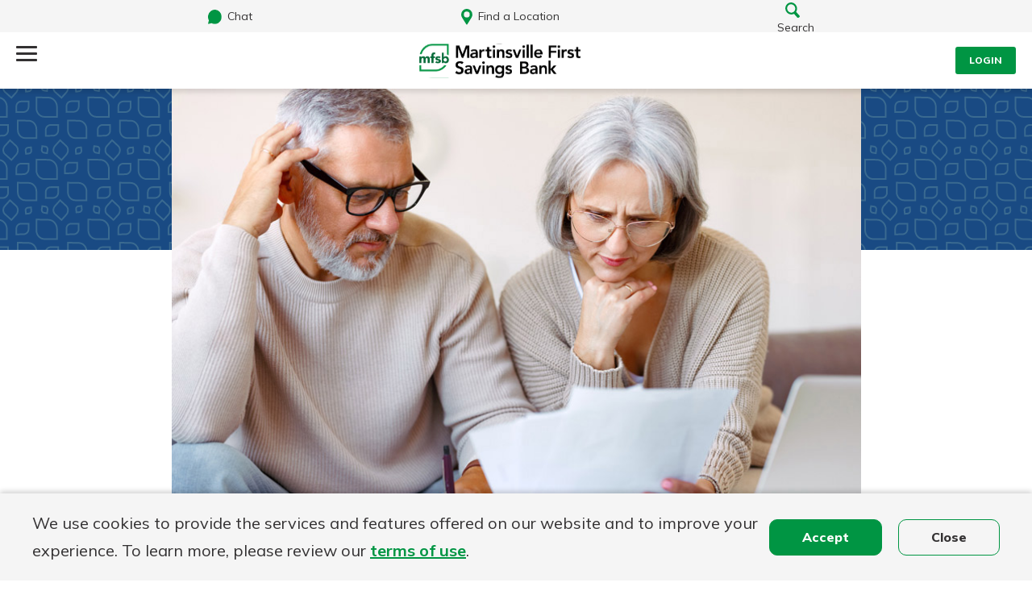

--- FILE ---
content_type: text/html; charset=UTF-8
request_url: https://www.martinsvillefirst.bank/resources/keeping-your-business-personal-finances-separate/
body_size: 14472
content:
<!DOCTYPE html>
<html lang="en-US">
    <head>
        <meta charset="UTF-8">
        <meta name="viewport" content="width=device-width, initial-scale=1.0, minimum-scale=1.0, maximum-scale=2.0, user-scalable=yes" />
        <link rel="profile" href="https://gmpg.org/xfn/11" />
        <link rel="stylesheet" href="https://www.martinsvillefirst.bank/wp-content/themes/first-mutual/style.css">
        <link rel="apple-touch-icon" sizes="180x180" href="https://www.martinsvillefirst.bank/wp-content/themes/first-mutual/images/favicons/mfsb/apple-touch-icon.png">
<link rel="icon" type="image/png" sizes="32x32" href="https://www.martinsvillefirst.bank/wp-content/themes/first-mutual/images/favicons/mfsb/favicon-32x32.png">
<link rel="icon" type="image/png" sizes="16x16" href="https://www.martinsvillefirst.bank/wp-content/themes/first-mutual/images/favicons/mfsb/favicon-16x16.png">
<link rel="manifest" href="https://www.martinsvillefirst.bank/wp-content/themes/first-mutual/images/favicons/mfsb/site.webmanifest">
<link rel="mask-icon" href="https://www.martinsvillefirst.bank/wp-content/themes/first-mutual/images/favicons/mfsb/safari-pinned-tab.svg" color="#00a84f">
<meta name="msapplication-TileColor" content="#ffffff">
<meta name="theme-color" content="#ffffff">        <!-- Q2 Shape Script -->
<script type="text/javascript" src="https://cds-sdkcfg.onlineaccess1.com/common.js"></script>

<style>
	:root {
	 	--bankBackground: url(https://www.martinsvillefirst.bank/wp-content/uploads/sites/2/2023/10/pattern-MFSB-green.svg);
		--bankBackgroundGray:  url(https://www.martinsvillefirst.bank/wp-content/uploads/sites/2/2023/10/pattern-MFSB-gray.svg)
	}
</style>
<!-- Glia Chat Easy Install Code -->
<script async src="https://api.glia.com/salemove_integration.js"></script>
<!-- End Glia Chat Easy Install Code --> 


<script>
    const jsBankName = "Martinsville First Savings Bank";
    console.log(jsBankName);
</script>

	<!-- Google Tag Manager -->

	<script>(function(w,d,s,l,i){w[l]=w[l]||[];w[l].push({'gtm.start':
	new Date().getTime(),event:'gtm.js'});var f=d.getElementsByTagName(s)[0],
	j=d.createElement(s),dl=l!='dataLayer'?'&l='+l:'';j.async=true;j.src=
	'https://www.googletagmanager.com/gtm.js?id='+i+dl;f.parentNode.insertBefore(j,f);
	})(window,document,'script','dataLayer','GTM-PVL5ZGS');</script>

	<!-- End Google Tag Manager -->

        <meta name='robots' content='index, follow, max-image-preview:large, max-snippet:-1, max-video-preview:-1' />

	<!-- This site is optimized with the Yoast SEO Premium plugin v26.7 (Yoast SEO v26.7) - https://yoast.com/wordpress/plugins/seo/ -->
	<title>Keeping Your Business &amp; Personal Finances Separate</title>
	<link rel="canonical" href="https://www.martinsvillefirst.bank/resources/keeping-your-business-personal-finances-separate/" />
	<meta property="og:locale" content="en_US" />
	<meta property="og:type" content="article" />
	<meta property="og:title" content="Keeping Your Business &amp; Personal Finances Separate" />
	<meta property="og:description" content="Every accountant will tell you the same thing: always keep your business and personal expenses separate. Also, each small business owner or one-person operation will nod her head and agree [&hellip;]" />
	<meta property="og:url" content="https://www.martinsvillefirst.bank/resources/keeping-your-business-personal-finances-separate/" />
	<meta property="og:site_name" content="Martinsville First Savings Bank" />
	<meta name="twitter:card" content="summary_large_image" />
	<meta name="twitter:label1" content="Est. reading time" />
	<meta name="twitter:data1" content="3 minutes" />
	<script type="application/ld+json" class="yoast-schema-graph">{"@context":"https://schema.org","@graph":[{"@type":"WebPage","@id":"https://www.martinsvillefirst.bank/resources/keeping-your-business-personal-finances-separate/","url":"https://www.martinsvillefirst.bank/resources/keeping-your-business-personal-finances-separate/","name":"Keeping Your Business & Personal Finances Separate","isPartOf":{"@id":"https://www.martinsvillefirst.bank/#website"},"datePublished":"-0001-11-30T00:00:00+00:00","breadcrumb":{"@id":"https://www.martinsvillefirst.bank/resources/keeping-your-business-personal-finances-separate/#breadcrumb"},"inLanguage":"en-US","potentialAction":[{"@type":"ReadAction","target":["https://www.martinsvillefirst.bank/resources/keeping-your-business-personal-finances-separate/"]}]},{"@type":"BreadcrumbList","@id":"https://www.martinsvillefirst.bank/resources/keeping-your-business-personal-finances-separate/#breadcrumb","itemListElement":[{"@type":"ListItem","position":1,"name":"Resources","item":"https://www.martinsvillefirst.bank/resources/"},{"@type":"ListItem","position":2,"name":"Keeping Your Business &#038; Personal Finances Separate"}]},{"@type":"WebSite","@id":"https://www.martinsvillefirst.bank/#website","url":"https://www.martinsvillefirst.bank/","name":"Martinsville First Savings Bank","description":"","potentialAction":[{"@type":"SearchAction","target":{"@type":"EntryPoint","urlTemplate":"https://www.martinsvillefirst.bank/?s={search_term_string}"},"query-input":{"@type":"PropertyValueSpecification","valueRequired":true,"valueName":"search_term_string"}}],"inLanguage":"en-US"}]}</script>
	<!-- / Yoast SEO Premium plugin. -->


<link rel='dns-prefetch' href='//fonts.googleapis.com' />
<style id='wp-img-auto-sizes-contain-inline-css' type='text/css'>
img:is([sizes=auto i],[sizes^="auto," i]){contain-intrinsic-size:3000px 1500px}
/*# sourceURL=wp-img-auto-sizes-contain-inline-css */
</style>
<link rel='stylesheet' id='menu-icons-extra-css' href='https://www.martinsvillefirst.bank/wp-content/plugins/menu-icons/css/extra.min.css?ver=0.13.20' type='text/css' media='all' />
<style id='wp-emoji-styles-inline-css' type='text/css'>

	img.wp-smiley, img.emoji {
		display: inline !important;
		border: none !important;
		box-shadow: none !important;
		height: 1em !important;
		width: 1em !important;
		margin: 0 0.07em !important;
		vertical-align: -0.1em !important;
		background: none !important;
		padding: 0 !important;
	}
/*# sourceURL=wp-emoji-styles-inline-css */
</style>
<link rel='stylesheet' id='wp-block-library-css' href='https://www.martinsvillefirst.bank/wp-includes/css/dist/block-library/style.min.css?ver=6.9' type='text/css' media='all' />
<style id='global-styles-inline-css' type='text/css'>
:root{--wp--preset--aspect-ratio--square: 1;--wp--preset--aspect-ratio--4-3: 4/3;--wp--preset--aspect-ratio--3-4: 3/4;--wp--preset--aspect-ratio--3-2: 3/2;--wp--preset--aspect-ratio--2-3: 2/3;--wp--preset--aspect-ratio--16-9: 16/9;--wp--preset--aspect-ratio--9-16: 9/16;--wp--preset--color--black: #000000;--wp--preset--color--cyan-bluish-gray: #abb8c3;--wp--preset--color--white: #ffffff;--wp--preset--color--pale-pink: #f78da7;--wp--preset--color--vivid-red: #cf2e2e;--wp--preset--color--luminous-vivid-orange: #ff6900;--wp--preset--color--luminous-vivid-amber: #fcb900;--wp--preset--color--light-green-cyan: #7bdcb5;--wp--preset--color--vivid-green-cyan: #00d084;--wp--preset--color--pale-cyan-blue: #8ed1fc;--wp--preset--color--vivid-cyan-blue: #0693e3;--wp--preset--color--vivid-purple: #9b51e0;--wp--preset--color--site-color-light: #53B8BB;--wp--preset--color--site-color-medium: #2D89AA;--wp--preset--color--site-color-dark: #204D86;--wp--preset--color--site-background-dark: #164074;--wp--preset--color--button-color: #2a7e9d;--wp--preset--color--body-font-color: #5D5D5D;--wp--preset--color--border-color-light: #DBDBDB;--wp--preset--color--border-color-dark: #D5D5D5;--wp--preset--gradient--vivid-cyan-blue-to-vivid-purple: linear-gradient(135deg,rgb(6,147,227) 0%,rgb(155,81,224) 100%);--wp--preset--gradient--light-green-cyan-to-vivid-green-cyan: linear-gradient(135deg,rgb(122,220,180) 0%,rgb(0,208,130) 100%);--wp--preset--gradient--luminous-vivid-amber-to-luminous-vivid-orange: linear-gradient(135deg,rgb(252,185,0) 0%,rgb(255,105,0) 100%);--wp--preset--gradient--luminous-vivid-orange-to-vivid-red: linear-gradient(135deg,rgb(255,105,0) 0%,rgb(207,46,46) 100%);--wp--preset--gradient--very-light-gray-to-cyan-bluish-gray: linear-gradient(135deg,rgb(238,238,238) 0%,rgb(169,184,195) 100%);--wp--preset--gradient--cool-to-warm-spectrum: linear-gradient(135deg,rgb(74,234,220) 0%,rgb(151,120,209) 20%,rgb(207,42,186) 40%,rgb(238,44,130) 60%,rgb(251,105,98) 80%,rgb(254,248,76) 100%);--wp--preset--gradient--blush-light-purple: linear-gradient(135deg,rgb(255,206,236) 0%,rgb(152,150,240) 100%);--wp--preset--gradient--blush-bordeaux: linear-gradient(135deg,rgb(254,205,165) 0%,rgb(254,45,45) 50%,rgb(107,0,62) 100%);--wp--preset--gradient--luminous-dusk: linear-gradient(135deg,rgb(255,203,112) 0%,rgb(199,81,192) 50%,rgb(65,88,208) 100%);--wp--preset--gradient--pale-ocean: linear-gradient(135deg,rgb(255,245,203) 0%,rgb(182,227,212) 50%,rgb(51,167,181) 100%);--wp--preset--gradient--electric-grass: linear-gradient(135deg,rgb(202,248,128) 0%,rgb(113,206,126) 100%);--wp--preset--gradient--midnight: linear-gradient(135deg,rgb(2,3,129) 0%,rgb(40,116,252) 100%);--wp--preset--font-size--small: 16px;--wp--preset--font-size--medium: 20px;--wp--preset--font-size--large: 24px;--wp--preset--font-size--x-large: 42px;--wp--preset--font-size--extra-small: 14px;--wp--preset--font-size--normal: 18px;--wp--preset--font-size--extra-large: 32px;--wp--preset--spacing--20: 0.44rem;--wp--preset--spacing--30: 0.67rem;--wp--preset--spacing--40: 1rem;--wp--preset--spacing--50: 1.5rem;--wp--preset--spacing--60: 2.25rem;--wp--preset--spacing--70: 3.38rem;--wp--preset--spacing--80: 5.06rem;--wp--preset--shadow--natural: 6px 6px 9px rgba(0, 0, 0, 0.2);--wp--preset--shadow--deep: 12px 12px 50px rgba(0, 0, 0, 0.4);--wp--preset--shadow--sharp: 6px 6px 0px rgba(0, 0, 0, 0.2);--wp--preset--shadow--outlined: 6px 6px 0px -3px rgb(255, 255, 255), 6px 6px rgb(0, 0, 0);--wp--preset--shadow--crisp: 6px 6px 0px rgb(0, 0, 0);}:where(.is-layout-flex){gap: 0.5em;}:where(.is-layout-grid){gap: 0.5em;}body .is-layout-flex{display: flex;}.is-layout-flex{flex-wrap: wrap;align-items: center;}.is-layout-flex > :is(*, div){margin: 0;}body .is-layout-grid{display: grid;}.is-layout-grid > :is(*, div){margin: 0;}:where(.wp-block-columns.is-layout-flex){gap: 2em;}:where(.wp-block-columns.is-layout-grid){gap: 2em;}:where(.wp-block-post-template.is-layout-flex){gap: 1.25em;}:where(.wp-block-post-template.is-layout-grid){gap: 1.25em;}.has-black-color{color: var(--wp--preset--color--black) !important;}.has-cyan-bluish-gray-color{color: var(--wp--preset--color--cyan-bluish-gray) !important;}.has-white-color{color: var(--wp--preset--color--white) !important;}.has-pale-pink-color{color: var(--wp--preset--color--pale-pink) !important;}.has-vivid-red-color{color: var(--wp--preset--color--vivid-red) !important;}.has-luminous-vivid-orange-color{color: var(--wp--preset--color--luminous-vivid-orange) !important;}.has-luminous-vivid-amber-color{color: var(--wp--preset--color--luminous-vivid-amber) !important;}.has-light-green-cyan-color{color: var(--wp--preset--color--light-green-cyan) !important;}.has-vivid-green-cyan-color{color: var(--wp--preset--color--vivid-green-cyan) !important;}.has-pale-cyan-blue-color{color: var(--wp--preset--color--pale-cyan-blue) !important;}.has-vivid-cyan-blue-color{color: var(--wp--preset--color--vivid-cyan-blue) !important;}.has-vivid-purple-color{color: var(--wp--preset--color--vivid-purple) !important;}.has-black-background-color{background-color: var(--wp--preset--color--black) !important;}.has-cyan-bluish-gray-background-color{background-color: var(--wp--preset--color--cyan-bluish-gray) !important;}.has-white-background-color{background-color: var(--wp--preset--color--white) !important;}.has-pale-pink-background-color{background-color: var(--wp--preset--color--pale-pink) !important;}.has-vivid-red-background-color{background-color: var(--wp--preset--color--vivid-red) !important;}.has-luminous-vivid-orange-background-color{background-color: var(--wp--preset--color--luminous-vivid-orange) !important;}.has-luminous-vivid-amber-background-color{background-color: var(--wp--preset--color--luminous-vivid-amber) !important;}.has-light-green-cyan-background-color{background-color: var(--wp--preset--color--light-green-cyan) !important;}.has-vivid-green-cyan-background-color{background-color: var(--wp--preset--color--vivid-green-cyan) !important;}.has-pale-cyan-blue-background-color{background-color: var(--wp--preset--color--pale-cyan-blue) !important;}.has-vivid-cyan-blue-background-color{background-color: var(--wp--preset--color--vivid-cyan-blue) !important;}.has-vivid-purple-background-color{background-color: var(--wp--preset--color--vivid-purple) !important;}.has-black-border-color{border-color: var(--wp--preset--color--black) !important;}.has-cyan-bluish-gray-border-color{border-color: var(--wp--preset--color--cyan-bluish-gray) !important;}.has-white-border-color{border-color: var(--wp--preset--color--white) !important;}.has-pale-pink-border-color{border-color: var(--wp--preset--color--pale-pink) !important;}.has-vivid-red-border-color{border-color: var(--wp--preset--color--vivid-red) !important;}.has-luminous-vivid-orange-border-color{border-color: var(--wp--preset--color--luminous-vivid-orange) !important;}.has-luminous-vivid-amber-border-color{border-color: var(--wp--preset--color--luminous-vivid-amber) !important;}.has-light-green-cyan-border-color{border-color: var(--wp--preset--color--light-green-cyan) !important;}.has-vivid-green-cyan-border-color{border-color: var(--wp--preset--color--vivid-green-cyan) !important;}.has-pale-cyan-blue-border-color{border-color: var(--wp--preset--color--pale-cyan-blue) !important;}.has-vivid-cyan-blue-border-color{border-color: var(--wp--preset--color--vivid-cyan-blue) !important;}.has-vivid-purple-border-color{border-color: var(--wp--preset--color--vivid-purple) !important;}.has-vivid-cyan-blue-to-vivid-purple-gradient-background{background: var(--wp--preset--gradient--vivid-cyan-blue-to-vivid-purple) !important;}.has-light-green-cyan-to-vivid-green-cyan-gradient-background{background: var(--wp--preset--gradient--light-green-cyan-to-vivid-green-cyan) !important;}.has-luminous-vivid-amber-to-luminous-vivid-orange-gradient-background{background: var(--wp--preset--gradient--luminous-vivid-amber-to-luminous-vivid-orange) !important;}.has-luminous-vivid-orange-to-vivid-red-gradient-background{background: var(--wp--preset--gradient--luminous-vivid-orange-to-vivid-red) !important;}.has-very-light-gray-to-cyan-bluish-gray-gradient-background{background: var(--wp--preset--gradient--very-light-gray-to-cyan-bluish-gray) !important;}.has-cool-to-warm-spectrum-gradient-background{background: var(--wp--preset--gradient--cool-to-warm-spectrum) !important;}.has-blush-light-purple-gradient-background{background: var(--wp--preset--gradient--blush-light-purple) !important;}.has-blush-bordeaux-gradient-background{background: var(--wp--preset--gradient--blush-bordeaux) !important;}.has-luminous-dusk-gradient-background{background: var(--wp--preset--gradient--luminous-dusk) !important;}.has-pale-ocean-gradient-background{background: var(--wp--preset--gradient--pale-ocean) !important;}.has-electric-grass-gradient-background{background: var(--wp--preset--gradient--electric-grass) !important;}.has-midnight-gradient-background{background: var(--wp--preset--gradient--midnight) !important;}.has-small-font-size{font-size: var(--wp--preset--font-size--small) !important;}.has-medium-font-size{font-size: var(--wp--preset--font-size--medium) !important;}.has-large-font-size{font-size: var(--wp--preset--font-size--large) !important;}.has-x-large-font-size{font-size: var(--wp--preset--font-size--x-large) !important;}
/*# sourceURL=global-styles-inline-css */
</style>

<style id='classic-theme-styles-inline-css' type='text/css'>
/*! This file is auto-generated */
.wp-block-button__link{color:#fff;background-color:#32373c;border-radius:9999px;box-shadow:none;text-decoration:none;padding:calc(.667em + 2px) calc(1.333em + 2px);font-size:1.125em}.wp-block-file__button{background:#32373c;color:#fff;text-decoration:none}
/*# sourceURL=/wp-includes/css/classic-themes.min.css */
</style>
<link rel='preload' as='style'  id='fmhc-font-preload-css' href='https://fonts.googleapis.com/css2?family=Mulish%3Awght%40300%3B400%3B500%3B600%3B700%3B800%3B900&#038;display=swap&#038;ver=1.0' type='text/css' media='all' />
<link rel='preload' as='style'  id='fmhc-style-layout-preload-css' href='https://www.martinsvillefirst.bank/wp-content/themes/first-mutual/css/layout.min.css?ver=1757681987' type='text/css' media='all' />
<link rel='stylesheet' id='fmhc-font-css' href='https://fonts.googleapis.com/css2?family=Mulish%3Awght%40300%3B400%3B500%3B600%3B700%3B800%3B900&#038;display=swap&#038;ver=1.0' type='text/css' media='all' />
<link rel='stylesheet' id='fmhc-style-layout-css' href='https://www.martinsvillefirst.bank/wp-content/themes/first-mutual/css/layout.min.css?ver=1757681987' type='text/css' media='all' />
<link rel='stylesheet' id='fmhc-style-main-css' href='https://www.martinsvillefirst.bank/wp-content/themes/first-mutual/css/main.min.css?ver=1757681987' type='text/css' media='all' />
<script src="https://www.martinsvillefirst.bank/wp-includes/js/jquery/jquery.min.js?ver=3.7.1" id="jquery-core-js"></script>
<script src="https://www.martinsvillefirst.bank/wp-includes/js/jquery/jquery-migrate.min.js?ver=3.4.1" id="jquery-migrate-js"></script>
<link rel="https://api.w.org/" href="https://www.martinsvillefirst.bank/wp-json/" /><link rel="alternate" title="JSON" type="application/json" href="https://www.martinsvillefirst.bank/wp-json/wp/v2/resource/255" /><link rel='shortlink' href='https://www.martinsvillefirst.bank/?p=255' />
        <script>
            // const jsBankName = "Martinsville First Savings Bank";
            // console.log(jsBankName);
        </script>
    </head>
    <body class="wp-singular resource-template-default single single-resource postid-255 wp-embed-responsive wp-theme-first-mutual bank-site">
        <section class="ada" aria-label="pre-content">

	<!-- Google Tag Manager (noscript) -->
	<noscript><iframe src="https://www.googletagmanager.com/ns.html?id=GTM-PVL5ZGS" height="0" width="0" style="display:none;visibility:hidden"></iframe></noscript>
	<!-- End Google Tag Manager (noscript) -->

</section>                    <div id="site-cookie-bar" style="display: none;">
    <div class="content">
        <div class="body">
            We use cookies to provide the services and features offered on our website and to improve your experience. To learn more, please review our <a href="/terms-of-use">terms of use</a>.            
        </div>
        <ul class="actions">
            <li><button class="cta-btn js-cookie-accept" type="button">Accept</button></li>
            <li><button class="ghost-btn js-cookie-close" type="button">Close</button></li>
        </ul>
    </div>
</div>                        <div class="headers">
  
    <div class="mobile-header-top">
        <button class="chat-btn" onClick="javascript:document.querySelector('.sm-visitor-app .sm-tab-text').click();"><img src="https://www.martinsvillefirst.bank/wp-content/themes/first-mutual/images/ico-chat-mobile.svg" alt="" />Chat</button>
        <a class="location-btn" href="/all-locations" style="display: block; align-self: center;color: #333;"><img src="https://www.martinsvillefirst.bank/wp-content/themes/first-mutual/images/ico-locations-mobile.svg" alt="" />Find a Location</a>
        <button class="search-btn js-search js-search-open"><span class="open"><img src="https://www.martinsvillefirst.bank/wp-content/themes/first-mutual/images/ico-search-mobile.svg" alt="" />Search</span><span class="close"><span>&times;</span> Close</span></button>
    </div>
    <div class="mobile-header">
        <button class="menu-btn js-nav-mobile">
            <span class="line line-1"></span>
            <span class="line line-2"></span>
            <span class="line line-3"></span>
        </button>
        <a href="/" class="logo">
            <img src="https://www.martinsvillefirst.bank/wp-content/uploads/sites/2/2023/09/logo-martinsville.svg"  alt="Martinsville First Savings Bank Logo"/>
        </a>
        <button title="Sign in" class="js-login js-login-open login-btn"><span class="open">Login</span><span class="close">&times; Close</span></button>
    </div>
    <header id="header">
        <div class="logo">
            <a href="/" class="logo">
            <img src="https://www.martinsvillefirst.bank/wp-content/uploads/sites/2/2023/09/logo-martinsville.svg"  alt="Martinsville First Savings Bank Logo"/>
            </a>
        </div>
        <div class="menus">
            <nav class="secondary-nav">
                <ul>
                    <li class=' menu-item menu-item-type-custom menu-item-object-custom'><a target="_self" href="/open">Open an Account</a></li>
<li class=' menu-item menu-item-type-post_type menu-item-object-page'><a target="_self" href="https://www.martinsvillefirst.bank/about/contact/">Contact</a></li>
<li class=' menu-item menu-item-type-custom menu-item-object-custom'><a target="_self" href="/locations"><img src="https://www.martinsvillefirst.bank/wp-content/uploads/sites/2/2023/06/ico-locations.svg" alt="Location" aria-label="Location" />Location</a></li>
                    <!-- <li><a href="#" class="location-lnk"><img src="https://www.martinsvillefirst.bank/wp-content/themes/first-mutual/images/ico-locations.svg" alt="" />Find a Location</a></li> -->
                </ul>
            </nav>
            <div class="main-nav-area">
                <nav class="main-nav" aria-label="Main menu Nav">
                    <ul>
                                                    <li><a href="/bank" class="nav-header">Bank</a>
                            <div class="nav-drop">
                                <div class="drop-content">
                                    <div class="nav-links">
                                        <button class="js-nav-back nav-back">Back</button> 
                                        <ul class="main-links"><li id="menu-item-84" class="menu-item menu-item-type-post_type menu-item-object-page menu-item-has-children menu-item-84"><a href="https://www.martinsvillefirst.bank/bank/checking/">Checking Accounts</a>
<ul class="sub-menu">
	<li id="menu-item-932" class="menu-item menu-item-type-post_type menu-item-object-page menu-item-932"><a href="https://www.martinsvillefirst.bank/bank/checking/debit-card/">Debit Card</a></li>
</ul>
</li>
<li id="menu-item-85" class="menu-item menu-item-type-post_type menu-item-object-page menu-item-85"><a href="https://www.martinsvillefirst.bank/bank/savings-accounts/">Savings Accounts</a></li>
<li id="menu-item-86" class="menu-item menu-item-type-post_type menu-item-object-page menu-item-86"><a href="https://www.martinsvillefirst.bank/bank/certificates-of-deposit/">Certificates of Deposit</a></li>
<li id="menu-item-1211" class="menu-item menu-item-type-post_type menu-item-object-page menu-item-1211"><a href="https://www.martinsvillefirst.bank/bank/bank-rates/">Bank Rates</a></li>
<li id="menu-item-89" class="menu-item menu-item-type-post_type menu-item-object-page menu-item-89"><a href="https://www.martinsvillefirst.bank/bank/online-mobile-banking/">Online &amp; Mobile Banking</a></li>
</ul>                                                                                    <div class="additional-links">
                                                <h3 class="f-h6">Learn More</h3> <ul class="secondary"><li class=' menu-item menu-item-type-custom menu-item-object-custom'><a target="_self" href="/locations/main-branch/">Visit Us</a></li>
<li class=' menu-item menu-item-type-custom menu-item-object-custom'><a target="_self" href="/banking/">Personal Banking Resources</a></li>
</ul>                                            </div>
                                                                            </div>
                                    <div class="cross-sell"><img src="/wp-content/uploads/sites/2/2023/10/header-savings-accounts-mfsb-fmb.jpg" alt="" decoding="async" /><div class="cross-box">
					<div class="info"><div class="headline">Start Saving for Tomorrow, Today</div><div class="copy">
							Every little bit counts, and with our savings account options, you can get started today. Putting money aside for your goals is easy with our help.
						</div>
						<div class="actions"><a rel="noreferrer noopener" class="cta-lnk  " target=""  href="/bank/savings-accounts/"><span class="text">Explore Savings</span><span class="visuallyhidden">&nbsp;</span></a></div>
					</div>
				</div>
			</div>                                </div>
                                                                              <li>
                            <a href="/borrow" class="nav-header">Borrow</a>
                            <div class="nav-drop">
                                <div class="drop-content">
                                    <div class="nav-links">
                                        <button class="js-nav-back nav-back">Back</button> 
                                        <ul class="main-links"><li id="menu-item-119" class="menu-item menu-item-type-post_type menu-item-object-page menu-item-has-children menu-item-119"><a href="https://www.martinsvillefirst.bank/borrow-2/mortgage/">Mortgage</a>
<ul class="sub-menu">
	<li id="menu-item-935" class="menu-item menu-item-type-post_type menu-item-object-page menu-item-935"><a href="https://www.martinsvillefirst.bank/borrow-2/mortgage/types-of-mortgage/">Types of Mortgage Loans</a></li>
	<li id="menu-item-1098" class="menu-item menu-item-type-post_type menu-item-object-page menu-item-1098"><a href="https://www.martinsvillefirst.bank/borrow-2/mortgage/mortgage-loan-originators/">Mortgage Loan Originators</a></li>
</ul>
</li>
</ul>                                                                                    <div class="additional-links">
                                                <h3 class="f-h6">Learn More</h3> <ul class="secondary"><li class=' menu-item menu-item-type-custom menu-item-object-custom'><a target="_self" href="/resource-category/owning-a-home/">Homeownership Resources</a></li>
</ul>                                            </div>
                                                                            </div>
                                    <div class="cross-sell"><img src="https://www.martinsvillefirst.bank/wp-content/uploads/sites/2/2023/11/cs-mobile-banking.jpg" alt="" decoding="async" /><div class="cross-box">
					<div class="info"><div class="headline">Download Our Mobile Banking App</div><div class="copy">
							Our mobile app makes banking on the go efficient and secure. Access your accounts whenever, wherever.
						</div>
						<div class="actions"><a rel="noreferrer noopener" class="cta-lnk  " target="_blank"  href="https://apps.apple.com/us/app/martinsville-first-mobile/id6448761800"><span class="text">App Store</span><span class="visuallyhidden">&nbsp;</span></a><a rel="noreferrer noopener" class="cta-lnk  " target="_blank"  href="https://play.google.com/store/apps/details?id=com.martinvillefirstsavingbank499802.mobile&hl=en_US&gl=US"><span class="text">Google Play</span><span class="visuallyhidden">&nbsp;</span></a></div>
					</div>
				</div>
			</div>                                </div>
                                                                              <li><a href="/business" class="nav-header">Business</a>
                            <div class="nav-drop">
                                <div class="drop-content">
                                    <div class="nav-links">
                                        <button class="js-nav-back nav-back">Back</button> 
                                        <ul class="main-links"><li id="menu-item-995" class="menu-item menu-item-type-custom menu-item-object-custom menu-item-995"><a href="https://www.martinsvillefirst.bank/business/business-checking/">Business Checking</a></li>
<li id="menu-item-90" class="menu-item menu-item-type-post_type menu-item-object-page menu-item-90"><a href="https://www.martinsvillefirst.bank/business/business-savings/">Business Savings</a></li>
<li id="menu-item-993" class="menu-item menu-item-type-custom menu-item-object-custom menu-item-993"><a href="https://www.martinsvillefirst.bank/business/business-lending/">Business Lending</a></li>
<li id="menu-item-1310" class="menu-item menu-item-type-custom menu-item-object-custom menu-item-1310"><a href="/business/business-online-banking/">Business Online Banking</a></li>
</ul>                                                                                    <div class="additional-links">
                                                <h3 class="f-h6">Learn More</h3> <ul class="secondary"><li class=' menu-item menu-item-type-custom menu-item-object-custom'><a target="_self" href="/business-resources/">Business Banking Resources</a></li>
</ul>                                            </div>
                                                                            </div>
                                    <div class="cross-sell"><img src="https://www.martinsvillefirst.bank/wp-content/uploads/sites/2/2023/11/cs-personlized-guidance.jpg" alt="" decoding="async" /><div class="cross-box">
					<div class="info"><div class="headline">Come See Us</div><div class="copy">
							Get personalized assistance from knowledgeable staff.
						</div>
						<div class="actions"><a rel="noreferrer noopener" class="cta-lnk  " target=""  href="/all-locations"><span class="text">Visit a Branch</span><span class="visuallyhidden">&nbsp;</span></a></div>
					</div>
				</div>
			</div>                                </div>
                                                                              <li><a href="/learn" class="nav-header">Learn</a>
                            <div class="nav-drop">
                                <div class="drop-content">
                                    <div class="nav-links">
                                        <button class="js-nav-back nav-back">Back</button> 
                                        <ul class="main-links"><li id="menu-item-150" class="menu-item menu-item-type-post_type menu-item-object-page menu-item-has-children menu-item-150"><a href="https://www.martinsvillefirst.bank/banking/">Personal Banking Resources</a>
<ul class="sub-menu">
	<li id="menu-item-936" class="menu-item menu-item-type-custom menu-item-object-custom menu-item-936"><a href="/resource-category/your-finances/">Banking</a></li>
	<li id="menu-item-937" class="menu-item menu-item-type-custom menu-item-object-custom menu-item-937"><a href="/resource-category/owning-a-home/">Owning A Home</a></li>
	<li id="menu-item-938" class="menu-item menu-item-type-custom menu-item-object-custom menu-item-938"><a href="/resource-category/planning-your-life/">Financial Planning</a></li>
	<li id="menu-item-939" class="menu-item menu-item-type-custom menu-item-object-custom menu-item-939"><a href="/resource-category/protecting-yourself/">Security</a></li>
	<li id="menu-item-940" class="menu-item menu-item-type-custom menu-item-object-custom menu-item-940"><a href="/resource-category/calculators/">Calculators</a></li>
	<li id="menu-item-941" class="menu-item menu-item-type-custom menu-item-object-custom menu-item-941"><a href="/resource-category/videos/">Videos</a></li>
</ul>
</li>
<li id="menu-item-151" class="menu-item menu-item-type-post_type menu-item-object-page menu-item-has-children menu-item-151"><a href="https://www.martinsvillefirst.bank/business-resources/">Business Banking Resources</a>
<ul class="sub-menu">
	<li id="menu-item-942" class="menu-item menu-item-type-custom menu-item-object-custom menu-item-942"><a href="/resource-category/managing-your-small-business/">Managing Your Small Business</a></li>
</ul>
</li>
<li id="menu-item-1309" class="menu-item menu-item-type-custom menu-item-object-custom menu-item-1309"><a href="/resource-category/guides/">Guides</a></li>
</ul>                                                                                    <div class="additional-links">
                                                <h3 class="f-h6">Learn More</h3> <ul class="secondary"><li class=' menu-item menu-item-type-custom menu-item-object-custom'><a target="_self" href="/locations/main-branch/">Visit Us</a></li>
<li class=' menu-item menu-item-type-custom menu-item-object-custom'><a target="_blank" rel="noreferrer noopener" href="https://www.facebook.com/martinsvillefirst/">Like us on Facebook</a></li>
</ul>                                            </div>
                                                                            </div>
                                    <div class="cross-sell"><img src="https://www.martinsvillefirst.bank/wp-content/uploads/sites/2/2023/11/cs-savvy-money.jpg" alt="" decoding="async" /><div class="cross-box">
					<div class="info"><div class="headline">Master Your Credit</div><div class="copy">
							From the basics to tools and resources, take a step toward financial wellness by learning the ABC's of credit!
						</div>
						<div class="actions"><a rel="noreferrer noopener" class="cta-lnk  " target=""  href="/lp/credit-expert/"><span class="text">Get Started</span><span class="visuallyhidden">&nbsp;about Savvy</span></a></div>
					</div>
				</div>
			</div>                                </div>
                                                                              <li><a href="/about" class="nav-header">About</a>
                            <div class="nav-drop">
                                <div class="drop-content">
                                    <div class="nav-links">
                                        <button class="js-nav-back nav-back">Back</button> 
                                        <ul class="main-links"><li id="menu-item-1119" class="menu-item menu-item-type-custom menu-item-object-custom menu-item-1119"><a href="/news-cats/in-the-community/">In the Community</a></li>
<li id="menu-item-804" class="menu-item menu-item-type-taxonomy menu-item-object-news_category menu-item-804"><a href="https://www.martinsvillefirst.bank/news-cats/in-the-news/">In the News</a></li>
<li id="menu-item-154" class="menu-item menu-item-type-post_type menu-item-object-page menu-item-154"><a href="https://www.martinsvillefirst.bank/about/careers/">Careers</a></li>
<li id="menu-item-788" class="menu-item menu-item-type-post_type menu-item-object-page menu-item-788"><a href="https://www.martinsvillefirst.bank/about/board-of-directors/">Board of Directors</a></li>
<li id="menu-item-789" class="menu-item menu-item-type-post_type menu-item-object-page menu-item-789"><a href="https://www.martinsvillefirst.bank/about/management-team/">Management Team</a></li>
</ul>                                                                                    <div class="additional-links">
                                                <h3 class="f-h6">Learn More</h3> <ul class="secondary"><li class=' menu-item menu-item-type-custom menu-item-object-custom'><a target="_self" href="/about/contact/">Contact Us</a></li>
<li class=' menu-item menu-item-type-custom menu-item-object-custom'><a target="_self" href="/open">Open an Account</a></li>
</ul>                                            </div>
                                                                            </div>
                                    <div class="cross-sell"><img src="https://www.martinsvillefirst.bank/wp-content/uploads/sites/2/2024/06/MF-24-084-RET-Image-Website-Navigation-Cross-Sell.jpg" alt="" decoding="async" /><div class="cross-box">
					<div class="info"><div class="headline">Find us on Facebook!</div><div class="copy">
							From helpful financial tips to community events and much more, make sure you like us on Facebook so you can get the latest news and updates.
						</div>
						<div class="actions"><a rel="noreferrer noopener" class="cta-lnk  " target="_blank"  href="https://www.facebook.com/martinsvillefirst/"><span class="text">Like Us</span><span class="visuallyhidden">&nbsp;</span></a></div>
					</div>
				</div>
			</div>                                </div>
                                             </ul>
                </nav>   
                <div class="utility-area">
                    <button class="nav-search js-search js-search-open" title="Search"><span class="open"><img src="https://www.martinsvillefirst.bank/wp-content/themes/first-mutual/images/ico-search.svg" alt="Search" title="Search" /></span><span class="close">&times;<span class="visuallyhidden"> Close</span></span></button>
                    <button title="Sign in" class="js-login js-login-open login-btn"><span class="open">Login</span><span class="close">&times; Close</span></button>
                </div>
            </div>
        </div>
    </header>
    <section class="login-area js-login-area" id="menu-login" aria-label="Login Area" tabindex="0">
    <div class="login-form">

            <h2 class="f-h2">Log Into Your Account</h2>
        <script type="text/javascript">
            function forgotPassword(){
            if(document.getElementById("user_id").value == ''){
            alert("Please enter Username to proceed with Forgot Password.");
            }else{
            document.getElementById("forgotBox").value = !0;
            document.getElementById("Q2OnlineLogin").submit();
            }
            }
        </script>
        <form id="Q2OnlineLogin" name="Q2OnlineLogin" action="https://secure.martinsvillefirst.bank/martinsvillefirstonlinebanking/uux.aspx#/login" method="post">
            <div class="form-input">
                <label>Username</label>
                <input type="text" name="user_id" id="user_id" required/>
            </div>
            <div class="form-input">
                <label>Password</label>
                <input type="password" name="password" id="password" required />
            </div>
            <input style="visibility:hidden;" type="checkbox" id="forgotBox" name="forgot_password" value="false" checked>
            <div class="form-input">
                <label class="hide">Submission</label>
                <button class="cta-btn" type="submit">Log In</button>
            </div>
        </form>
        <div class="additional-links">
            <a href="#" id="forgotPassword" onclick="forgotPassword();">Forgot Password?</a>
            <a rel="noreferrer noopener" href="https://secure.martinsvillefirst.bank/martinsvillefirstonlinebanking/sdk/autoenrollmente2e/AccountRecovery">Login Assistance</a>
        </div>
        <div class="enroll-area">
                            <p>Not enrolled in online banking? <a href="https://secure.martinsvillefirst.bank/martinsvillefirstonlinebanking/sdk/AutoEnrollmentE2E" target="_blank" rel="noreferrer noopener">Enroll&nbsp;today!</a>
                                </div>
    </div>
    
    <div class="cross-sell"><img src="https://www.martinsvillefirst.bank/wp-content/uploads/sites/2/2023/10/header-certificates-of-deposit.jpg" alt="" decoding="async" /><div class="cross-box">
					<div class="info"><div class="headline">Now is the time to invest in a Certificate of Deposit.</div><div class="copy">
							Pair an interest bearing account with a Certificate of Deposit and watch your balance take off. By investing in your future, you invest in your community. It’s the mutual bank difference.
						</div>
						<div class="actions"><a rel="noreferrer noopener" class="cta-lnk  " target=""  href="/bank/certificates-of-deposit/"><span class="text">Learn More</span><span class="visuallyhidden">&nbsp;about CDs</span></a></div>
					</div>
				</div>
			</div></section>    <section class="search-area js-search-area" id="menu-search" aria-label="Search Area" tabindex="0">
    <div class="search-form">
        <h2 class="f-h2">Search</h2>
        <form id="search" role="search" method="get" action="/">
            <div class="form-input">
                <label>What are you looking for?</label>
                <div class="search-input">
                    <input type="search" name="s" />
                </div>
            </div>
            <div class="form-input">
                <label class="hide">Submission</label>
                <input type="submit" class="cta-btn" value="Go"/>
            </div>
        </form>
        <div class="routing-area">
            <dl><dt>Routing#</dt><dd>251472759</dd></dl>
            <dl><dt>NMLS#</dt><dd>686254</dd></dl>
        </div>
            </div>

    <div class="cross-sell"><img src="https://www.martinsvillefirst.bank/wp-content/uploads/sites/2/2023/11/cs-mobile-banking.jpg" alt="" decoding="async" /><div class="cross-box">
					<div class="info"><div class="headline">Download Our Mobile Banking App</div><div class="copy">
							Our mobile app makes banking on the go efficient and secure. Access your accounts whenever, wherever.
						</div>
						<div class="actions"><a rel="noreferrer noopener" class="cta-lnk  " target="_blank"  href="https://apps.apple.com/us/app/martinsville-first-mobile/id6448761800"><span class="text">App Store</span><span class="visuallyhidden">&nbsp;</span></a><a rel="noreferrer noopener" class="cta-lnk  " target="_blank"  href="https://play.google.com/store/apps/details?id=com.martinvillefirstsavingbank499802.mobile&hl=en_US&gl=US"><span class="text">Google Play</span><span class="visuallyhidden">&nbsp;</span></a></div>
					</div>
				</div>
			</div></section> 
</div>        <main id="site-content" role="main">
            
                            <div class="page-header-simple resource-header">
                    <div class="content">
                        <div class="message" style="background-image: url(https://www.martinsvillefirst.bank/wp-content/uploads/sites/2/2024/08/Keeping-Your-Business-Personal-Finances-Separate.jpg);">
                            <!-- <div class="info" >
                                <div class="breadcrumb">[wpseo_breadcrumb]</div>
                            </div> -->
                        </div>
                    </div>
                </div>
            
            <div class="page-section max-wrap-small resource-single-copy">
                <div class="content">
                                            <h1 class="f-h2">Keeping Your Business &amp; Personal Finances Separate</h1>
                                        <div class="copy">
                        <p>Every accountant will tell you the same thing: always keep your business and personal expenses separate. Also, each small business owner or one-person operation will nod her head and agree wholeheartedly. Meanwhile, back to business as usual.</p>
<p>It can be hard to do. As sensible and logical as it sounds, and as highly recommended as it is, it is not easy for the entrepreneur to carry out. They often have a very rough and tumble life in the marketplace. It can be difficult deciding where your personal day ends and your business life starts. Moreover, when cash is hard to come by, it makes sense to rob Peter to pay Paul and vice versa.</p>
<p>However, there are consequences to this mingling of moneys. The tax people do not like it. Your accountant gets mad. Your business suffers.</p>
<p>Keep them happy and your business prospering. Here are five ways to ensure that your business money stays separate from your personal money.</p>
<p><strong>Best Practices</strong></p>
<ol>
<li><b>Keep two bank accounts: a business account and a personal account.</b>
<p>This is the basic way you can make sure the money from your life does not get mixed up with your business operations. If you put money into the correct account and take it out of the proper account, you are home free.</p>
<p>One of the first things the IRS looks for is a separate business checking account.</li>
<li><b>Have two sets of financial record keeping, one for business, and one for personal.</b>
<p>Most small businesses use a system like Quicken, Microsoft Money, or QuickBooks for their accounting. So do many households. Be sure that you keep the record keeping entirely separate.</p>
<p>This is essential for tax reporting purposes and also improves your financial organization. If you do not know where the money is going in your business, you cannot tell if you are making a profit.</p>
<p>With a complete record from your financial reporting system, everything is in one place, listed by date and category. It makes filling out tax forms easy.</p>
<p>If you leave the separating out of expenses, from personal to business, until March or April, you stand a good chance of making mistakes. It also requires major amounts of time that could better be spent running your business.</li>
<li><b>Get a business credit card.</b>
<p>Small companies and one-person operations often have trouble qualifying for a business credit card, but keep trying. It is a help for record keeping, gives you proof of expenses when the IRS comes calling, and also builds your business credit history.</p>
<p>You can also get a deduction on your taxes with a business credit card from any interest charges.</li>
<li><b>Incorporate.</b>
<p>This is the complete way to ensure that your personal and business expenses do not mingle. As a separate legal entity, your business will have its documented life. Two of the most popular and useful incorporation structures for a small business are the LLC and the S corporation.</p>
<p>It is best not to do this as a do-it-yourself project. Get a team composed of lawyer, accountant and financial planner to help you decide which form makes the most sense for you business needs.</p>
<li><b>Pay yourself a salary.</b>
<p>This is easy if you have incorporated, but is advisable even if you are a sole proprietorship. Pay yourself a wage. Don’t go over that amount with your personal expenses. Exceeding it just encourages you to dip into business funds to pay your current grocery or rent bills.</p>
<p>When tax season rolls around, each of these five practices will make filling out forms easy and headache-free. Your company’s finances will be well-organized, enabling you to have a clear view of how it is doing, where the weak spots are, and where it is excelling.</li>
                    </div>
                </div>
            </div>



            <div class="resources-section scroll">
              <div class="content">
                <div class="resources-header">
                    <h2 class="f-h2">Additional Resources</h2>
                </div>
                <div class="resource-slides splide resources-splide">
                    <div class="splide__track">
                        <div class="splide__list">
                        <div class="resource-tile splide__slide">
                                        <img src="https://advice.ffl.net/sites/advice.ffl.net/files/styles/adaptive_node_image/adaptive-image/public/field/image/AdobeStock_285259693.jpeg?itok=22JaOb24" alt="" decoding="async" loading="lazy" />
                                        <div class="cross-box">
                                            <div class="info"><h2 class="f-h3">What is Financial Therapy?</h2><div class="container"><div class="copy">Every accountant will tell you the same thing: always keep your business and personal expenses separate. Also, each small business owner or one-person operation will nod her head and agree&hellip;</div><div class="actions"><a href="https://www.martinsvillefirst.bank/resources/what-is-financial-therapy/" class="cta-btn">View Resource</a></div>
                                            </div></div>
                                        </div>
                                      </div><div class="resource-tile splide__slide">
                                        <img src="https://advice.ffl.net/sites/advice.ffl.net/files/styles/adaptive_node_image/adaptive-image/public/field/image/AdobeStock_408347151.jpeg?itok=Bz_fd6te" alt="" decoding="async" loading="lazy" />
                                        <div class="cross-box">
                                            <div class="info"><h2 class="f-h3">Considering a Financial Caregiver</h2><div class="container"><div class="copy">Every accountant will tell you the same thing: always keep your business and personal expenses separate. Also, each small business owner or one-person operation will nod her head and agree&hellip;</div><div class="actions"><a href="https://www.martinsvillefirst.bank/resources/considering-a-financial-caregiver/" class="cta-btn">View Resource</a></div>
                                            </div></div>
                                        </div>
                                      </div><div class="resource-tile splide__slide">
                                        <img src="https://advice.ffl.net/sites/advice.ffl.net/files/styles/adaptive_node_image/adaptive-image/public/field/image/AdobeStock_560740826.jpeg?itok=C7UPSjDv" alt="" decoding="async" loading="lazy" />
                                        <div class="cross-box">
                                            <div class="info"><h2 class="f-h3">How a Smart Home Can Save You Money</h2><div class="container"><div class="copy">Every accountant will tell you the same thing: always keep your business and personal expenses separate. Also, each small business owner or one-person operation will nod her head and agree&hellip;</div><div class="actions"><a href="https://www.martinsvillefirst.bank/resources/how-a-smart-home-can-save-you-money/" class="cta-btn">View Resource</a></div>
                                            </div></div>
                                        </div>
                                      </div><div class="resource-tile splide__slide">
                                        <img src="https://advice.ffl.net/sites/advice.ffl.net/files/styles/adaptive_node_image/adaptive-image/public/field/image/AdobeStock_335140537.jpeg?itok=CZpphwlo" alt="" decoding="async" loading="lazy" />
                                        <div class="cross-box">
                                            <div class="info"><h2 class="f-h3">Why Your Credit Utilization Ratio Matters</h2><div class="container"><div class="copy">Every accountant will tell you the same thing: always keep your business and personal expenses separate. Also, each small business owner or one-person operation will nod her head and agree&hellip;</div><div class="actions"><a href="https://www.martinsvillefirst.bank/resources/why-your-credit-utilization-ratio-matters/" class="cta-btn">View Resource</a></div>
                                            </div></div>
                                        </div>
                                      </div><div class="resource-tile splide__slide">
                                        <img src="https://advice.ffl.net/sites/advice.ffl.net/files/styles/adaptive_node_image/adaptive-image/public/field/image/AdobeStock_524739126.jpeg?itok=hLcbTpEa" alt="" decoding="async" loading="lazy" />
                                        <div class="cross-box">
                                            <div class="info"><h2 class="f-h3">Safe Practices for Mobile Banking</h2><div class="container"><div class="copy">Every accountant will tell you the same thing: always keep your business and personal expenses separate. Also, each small business owner or one-person operation will nod her head and agree&hellip;</div><div class="actions"><a href="https://www.martinsvillefirst.bank/resources/safe-practices-for-mobile-banking/" class="cta-btn">View Resource</a></div>
                                            </div></div>
                                        </div>
                                      </div><div class="resource-tile splide__slide">
                                        <img src="https://www.martinsvillefirst.bank/wp-content/uploads/sites/2/2024/08/Public-Service-Loan-Forgiveness-PSLF.jpg" alt="" decoding="async" loading="lazy" />
                                        <div class="cross-box">
                                            <div class="info"><h2 class="f-h3">Public Service Loan Forgiveness (PSLF)</h2><div class="container"><div class="copy">Every accountant will tell you the same thing: always keep your business and personal expenses separate. Also, each small business owner or one-person operation will nod her head and agree&hellip;</div><div class="actions"><a href="https://www.martinsvillefirst.bank/resources/public-service-loan-forgiveness-pslf/" class="cta-btn">View Resource</a></div>
                                            </div></div>
                                        </div>
                                      </div><div class="resource-tile splide__slide">
                                        <img src="https://www.martinsvillefirst.bank/wp-content/uploads/sites/2/2024/08/Employer-Sponsored-Repayment-Programs.jpg" alt="" decoding="async" loading="lazy" />
                                        <div class="cross-box">
                                            <div class="info"><h2 class="f-h3">Employer-Sponsored Repayment Programs</h2><div class="container"><div class="copy">Every accountant will tell you the same thing: always keep your business and personal expenses separate. Also, each small business owner or one-person operation will nod her head and agree&hellip;</div><div class="actions"><a href="https://www.martinsvillefirst.bank/resources/employer-sponsored-repayment-programs/" class="cta-btn">View Resource</a></div>
                                            </div></div>
                                        </div>
                                      </div>                        </div>
                    </div>

                <div class="splide__arrows">
                    <button class="splide__arrow splide__arrow--prev">
                        <svg xmlns="http://www.w3.org/2000/svg" viewBox="0 0 40 40" width="40" height="40" focusable="false"><path d="m15.5 0.932-4.3 4.38 14.5 14.6-14.5 14.5 4.3 4.4 14.6-14.6 4.4-4.3-4.4-4.4-14.6-14.6z"></path></svg>
                    </button>
                    <ul class="splide__pagination"></ul>
                    <button class="splide__arrow splide__arrow--next">
                        <svg xmlns="http://www.w3.org/2000/svg" viewBox="0 0 40 40" width="40" height="40" focusable="false"><path d="m15.5 0.932-4.3 4.38 14.5 14.6-14.5 14.5 4.3 4.4 14.6-14.6 4.4-4.3-4.4-4.4-14.6-14.6z"></path></svg>
                    </button>
                </div>

                </div>
              </div>
            </div>

        </main>
        <footer class="site-footer">
    <div class="content">
        <div class="footer-info">
            <nav class="footer-nav">
                <ul class="info-links"><li class=' menu-item menu-item-type-post_type menu-item-object-page'><a target="_self" href="https://www.martinsvillefirst.bank/about/careers/">Careers</a></li>
<li class=' menu-item menu-item-type-post_type menu-item-object-page'><a target="_self" href="https://www.martinsvillefirst.bank/about/security/">Security</a></li>
<li class=' menu-item menu-item-type-post_type menu-item-object-page'><a target="_self" href="https://www.martinsvillefirst.bank/about/contact/">Contact</a></li>
</ul>            </nav>
            <div class="social-area">
                <div class="apps">
                    <h2 class="f-h6">Download our App</h2>
                    <ul class="ft-mobile-apps"><li class=' menu-item menu-item-type-custom menu-item-object-custom'><a target="_blank" rel="noreferrer noopener" href="https://apps.apple.com/us/app/martinsville-first-mobile/id6448761800"><img src="https://www.martinsvillefirst.bank/wp-content/uploads/sites/2/2023/06/ico-appstore.svg" alt="IOS AppStore" aria-label="IOS AppStore" /><span class='visuallyhidden'>IOS AppStore</span></a></li>
<li class=' menu-item menu-item-type-custom menu-item-object-custom'><a target="_blank" rel="noreferrer noopener" href="https://play.google.com/store/apps/details?id=com.martinvillefirstsavingbank499802.mobile&hl=en_US&gl=US"><img src="https://www.martinsvillefirst.bank/wp-content/uploads/sites/2/2023/06/ico-android.svg" alt="Google Play" aria-label="Google Play" /><span class='visuallyhidden'>Google Play</span></a></li>
</ul>                </div>
                <div class="social">
                                            <h2 class="f-h6">Connect With Us</h2>
                        <ul class="ft-contact"><li class=' menu-item menu-item-type-custom menu-item-object-custom'><a target="_blank" rel="noreferrer noopener" href="https://www.facebook.com/martinsvillefirst"><img src="https://www.martinsvillefirst.bank/wp-content/uploads/sites/2/2023/06/soc-facebook.svg" alt="<span class='visuallyhidden'>Facebook</span>" aria-label="<span class='visuallyhidden'>Facebook</span>" /><span class='visuallyhidden'>Facebook</span></a></li>
</ul>                                    </div>
            </div>
            <div class="footer-bug-area">
                               <!-- <a rel="noreferrer noopener" href="https://www.fdic.gov/"><img src="https://www.martinsvillefirst.bank/wp-content/themes/first-mutual/images/bug-fdic.svg" alt="Member FDIC" loading="lazy" /></a> -->
                <a rel="noreferrer noopener" href="https://www.fdic.gov/regulations/laws/rules/2000-6000.html"><img src="https://www.martinsvillefirst.bank/wp-content/themes/first-mutual/images/bug-ehl.svg" alt="Equal Housing Lender" loading="lazy" /></a>
                                <dl>
                    <dt>Routing#</dt>
                    <dd>251472759</dd>
                </dl>
                                <dl>
                    <dt>NMLS#</dt>
                    <dd>686254</dd>
                </dl>
                                <dl>
                <dt><span class="visuallyhidden">Mutuals Matter logo</span></dt>
                <dd>
                <a id="mutual-matter-link" href="https://www.mutualbanksmatter.com/?utm_source=fmhc+member+bank&utm_medium=website&utm_campaign=footer">
                <img id="mutual-matter" src="https://www.martinsvillefirst.bank/wp-content/themes/first-mutual/images/MM_4C_horizontal.png" loading="lazy" />
                </a>
                </dd>
                </dl>
            </div>
            <div class="copyright-area">
                <div class="copyright">
                    &copy; Martinsville First Savings Bank, a <a rel="noreferrer noopener" href="https://www.firstmutualholding.com" target="_blank" rel="noreferrer noopener" data-no-speedbump>First Mutual Holding Co.</a> affiliate
                </div>
                <nav class="legal-nav">
                    <ul class="legal-links"><li id="menu-item-94" class="menu-item menu-item-type-post_type menu-item-object-page menu-item-94"><a href="https://www.martinsvillefirst.bank/disclosures/">Disclosures</a></li>
<li id="menu-item-95" class="menu-item menu-item-type-post_type menu-item-object-page menu-item-95"><a href="https://www.martinsvillefirst.bank/online-privacy/">Online Privacy</a></li>
<li id="menu-item-96" class="menu-item menu-item-type-post_type menu-item-object-page menu-item-96"><a href="https://www.martinsvillefirst.bank/accessibility-statement/">Accessibility Statement</a></li>
<li id="menu-item-112" class="menu-item menu-item-type-post_type menu-item-object-page menu-item-112"><a href="https://www.martinsvillefirst.bank/sitemap/">Sitemap</a></li>
</ul>                </nav>
            </div>
        </div>
        <div class="footer-awards">
                    </div>
    </div>
    
</footer>        <script>(function(d){var s = d.createElement("script");s.setAttribute("data-account", "nZUlg2PSdW");s.setAttribute("src", "https://cdn.userway.org/widget.js");(d.body || d.head).appendChild(s);})(document)</script><noscript>Please ensure Javascript is enabled for purposes of <a rel="noreferrer noopener" href="https://userway.org">website accessibility</a></noscript>
        <script type="speculationrules">
{"prefetch":[{"source":"document","where":{"and":[{"href_matches":"/*"},{"not":{"href_matches":["/wp-*.php","/wp-admin/*","/wp-content/uploads/sites/6/*","/wp-content/*","/wp-content/plugins/*","/wp-content/themes/first-mutual/*","/*\\?(.+)"]}},{"not":{"selector_matches":"a[rel~=\"nofollow\"]"}},{"not":{"selector_matches":".no-prefetch, .no-prefetch a"}}]},"eagerness":"conservative"}]}
</script>
        <script>
        if ( -1 !== navigator.userAgent.indexOf( 'MSIE' ) || -1 !== navigator.appVersion.indexOf( 'Trident/' ) ) {
            document.body.classList.add( 'is-IE' );
        }
        </script>
                    <script>
                const current_domain = "https://www.martinsvillefirst.bank";
                const domain_whitelist = ["www.martinsvillefirst.bank", "simplymortgage.martinsvillefirst.com", "martinsvillefirst.com", "simplymortgage.ffl.net", "play.google.com", "apps.apple.com", "calendly.com", "secure.ffl.bank", "secure.warsawfederal.bank", "secure.firstmutual.bank", "secure.bluegrassfederal.bank", "secure.martinsvillefirst.bank", "secure.ffl.bank", "fflhe.mortgagewebcenter.com", "www.paybill.com", "firstfederallakewood.everfi-next.netrecruiting.paylocity.com", "recruiting.paylocity.com", "accountcreate.fiservapps.com", "firstfederallakewood.ac-page.com", "secure.martinsvillefirst.bankmartinsvillefirstonlinebankingsdkAutoEnrollmentE2E", "simplymortgage.martinsvillefirst.com#milestones?referrerId=fsebastian%40martinsvillefirst.com", "mcompany.cld.bz", "open.martinsvillefirst.bank"];

                document.addEventListener("click", function(event) {
                    let anchor = event.target.closest("a");
                    if(anchor && anchor.classList.contains("financial-speedbump")) {
                        let domain = (new URL( anchor.getAttribute('href'), current_domain ));
                        
                        domain = domain.hostname;
                        let no_speedbump = domain_whitelist.indexOf( domain );
                        if(no_speedbump < 0) {
                            event.preventDefault();
                            speedbump({
                                
                                id: "financial_speedbump",
                                header:  'You are continuing to another website',
                                message:  '<p style="text-align: left;">First Federal Lakewood offers FDIC insured deposit products. FFL Investment Services offers access to brokerage and investment products which are NOT FDIC INSURED. Securities and insurance products are offered through Cetera Investment Services LLC, member FINRA/SIPC. Advisory Services are offered through Cetera Investment Advisers LLC.</p><p style="text-align: left;">* Not FDIC insured * May go down in value * Not financial institution guaranteed * Not a deposit * Not insured by any federal government agency. Neither Cetera Investment Services nor Cetera Investment Advisers are affiliated with First Federal Lakewood or its related companies.</p>',
                                button_cancel:  'Return to First Federal Lakewood',
                                button_ok:  'Continue',
                                clickedElement: anchor                            
                            });
                        }
                        
                    }
                    else if (anchor && !anchor.classList.contains("speedbump_pop_btn") && !anchor.classList.contains("js-confirm-membership-app") && !anchor.classList.contains("js-confirm-membership-appt")) {
                        let domain = (new URL( anchor.getAttribute('href'), current_domain ));
                        if (domain.protocol == "tel:") {
                            return;
                        } else if(domain.protocol == "mailto:") {
                            event.preventDefault();
                            speedbump({
                                id: "default_email",header:  'Email Disclaimer',
            message:  'Email is not a secure transmission route. Thus we ask that you never send sensitive personal information like Social Security numbers, Account numbers, Credit Card numbers or any type of password via email to Martinsville First Savings Bank or anyone else. Please call us when submitting this information. Please click "Send an Email" to continue.',
            button_cancel:  'Return to Martinsville First Savings Bank',
            button_ok:  'Send an Email',
            clickedElement: anchor                            });
                        } else {
                            domain = domain.hostname;
                            let no_speedbump = domain_whitelist.indexOf( domain );
                            if(no_speedbump < 0) {
                                event.preventDefault();
                                speedbump({
                                    id: "default_link",clickedElement: anchor                                });
                            }
                        }
                    }
                });


            </script>
        <script id="site_tracking-js-extra">
var php_data = {"ac_settings":{"tracking_actid":null,"site_tracking_default":1},"user_email":""};
//# sourceURL=site_tracking-js-extra
</script>
<script src="https://www.martinsvillefirst.bank/wp-content/plugins/activecampaign-subscription-forms/site_tracking.js?ver=6.9" id="site_tracking-js"></script>
<script src="https://www.martinsvillefirst.bank/wp-content/themes/first-mutual/js/react/compare-table/dist/assets/main.js?ver=1762199045" id="react-compare-table-js"></script>
<script src="https://www.martinsvillefirst.bank/wp-content/themes/first-mutual/js/plugins.min.js?ver=1762199040" id="fmhc-scripts-plugins-js"></script>
<script src="https://www.martinsvillefirst.bank/wp-content/themes/first-mutual/js/layout.min.js?ver=1762199040" id="fmhc-scripts-layout-js"></script>
<script src="https://www.martinsvillefirst.bank/wp-content/themes/first-mutual/js/main.min.js?ver=1762199040" id="fmhc-scripts-main-js"></script>
<script src="https://www.martinsvillefirst.bank/wp-content/themes/first-mutual/js/dev/js-account-chooser.js?ver=1762199041" id="fmhc-scripts-ac-js"></script>
<script id="wp-emoji-settings" type="application/json">
{"baseUrl":"https://s.w.org/images/core/emoji/17.0.2/72x72/","ext":".png","svgUrl":"https://s.w.org/images/core/emoji/17.0.2/svg/","svgExt":".svg","source":{"concatemoji":"https://www.martinsvillefirst.bank/wp-includes/js/wp-emoji-release.min.js?ver=6.9"}}
</script>
<script type="module">
/*! This file is auto-generated */
const a=JSON.parse(document.getElementById("wp-emoji-settings").textContent),o=(window._wpemojiSettings=a,"wpEmojiSettingsSupports"),s=["flag","emoji"];function i(e){try{var t={supportTests:e,timestamp:(new Date).valueOf()};sessionStorage.setItem(o,JSON.stringify(t))}catch(e){}}function c(e,t,n){e.clearRect(0,0,e.canvas.width,e.canvas.height),e.fillText(t,0,0);t=new Uint32Array(e.getImageData(0,0,e.canvas.width,e.canvas.height).data);e.clearRect(0,0,e.canvas.width,e.canvas.height),e.fillText(n,0,0);const a=new Uint32Array(e.getImageData(0,0,e.canvas.width,e.canvas.height).data);return t.every((e,t)=>e===a[t])}function p(e,t){e.clearRect(0,0,e.canvas.width,e.canvas.height),e.fillText(t,0,0);var n=e.getImageData(16,16,1,1);for(let e=0;e<n.data.length;e++)if(0!==n.data[e])return!1;return!0}function u(e,t,n,a){switch(t){case"flag":return n(e,"\ud83c\udff3\ufe0f\u200d\u26a7\ufe0f","\ud83c\udff3\ufe0f\u200b\u26a7\ufe0f")?!1:!n(e,"\ud83c\udde8\ud83c\uddf6","\ud83c\udde8\u200b\ud83c\uddf6")&&!n(e,"\ud83c\udff4\udb40\udc67\udb40\udc62\udb40\udc65\udb40\udc6e\udb40\udc67\udb40\udc7f","\ud83c\udff4\u200b\udb40\udc67\u200b\udb40\udc62\u200b\udb40\udc65\u200b\udb40\udc6e\u200b\udb40\udc67\u200b\udb40\udc7f");case"emoji":return!a(e,"\ud83e\u1fac8")}return!1}function f(e,t,n,a){let r;const o=(r="undefined"!=typeof WorkerGlobalScope&&self instanceof WorkerGlobalScope?new OffscreenCanvas(300,150):document.createElement("canvas")).getContext("2d",{willReadFrequently:!0}),s=(o.textBaseline="top",o.font="600 32px Arial",{});return e.forEach(e=>{s[e]=t(o,e,n,a)}),s}function r(e){var t=document.createElement("script");t.src=e,t.defer=!0,document.head.appendChild(t)}a.supports={everything:!0,everythingExceptFlag:!0},new Promise(t=>{let n=function(){try{var e=JSON.parse(sessionStorage.getItem(o));if("object"==typeof e&&"number"==typeof e.timestamp&&(new Date).valueOf()<e.timestamp+604800&&"object"==typeof e.supportTests)return e.supportTests}catch(e){}return null}();if(!n){if("undefined"!=typeof Worker&&"undefined"!=typeof OffscreenCanvas&&"undefined"!=typeof URL&&URL.createObjectURL&&"undefined"!=typeof Blob)try{var e="postMessage("+f.toString()+"("+[JSON.stringify(s),u.toString(),c.toString(),p.toString()].join(",")+"));",a=new Blob([e],{type:"text/javascript"});const r=new Worker(URL.createObjectURL(a),{name:"wpTestEmojiSupports"});return void(r.onmessage=e=>{i(n=e.data),r.terminate(),t(n)})}catch(e){}i(n=f(s,u,c,p))}t(n)}).then(e=>{for(const n in e)a.supports[n]=e[n],a.supports.everything=a.supports.everything&&a.supports[n],"flag"!==n&&(a.supports.everythingExceptFlag=a.supports.everythingExceptFlag&&a.supports[n]);var t;a.supports.everythingExceptFlag=a.supports.everythingExceptFlag&&!a.supports.flag,a.supports.everything||((t=a.source||{}).concatemoji?r(t.concatemoji):t.wpemoji&&t.twemoji&&(r(t.twemoji),r(t.wpemoji)))});
//# sourceURL=https://www.martinsvillefirst.bank/wp-includes/js/wp-emoji-loader.min.js
</script>
    <script>(function(){function c(){var b=a.contentDocument||a.contentWindow.document;if(b){var d=b.createElement('script');d.innerHTML="window.__CF$cv$params={r:'9bf2802ed8d2a8fe',t:'MTc2ODYxNzc2Mi4wMDAwMDA='};var a=document.createElement('script');a.nonce='';a.src='/cdn-cgi/challenge-platform/scripts/jsd/main.js';document.getElementsByTagName('head')[0].appendChild(a);";b.getElementsByTagName('head')[0].appendChild(d)}}if(document.body){var a=document.createElement('iframe');a.height=1;a.width=1;a.style.position='absolute';a.style.top=0;a.style.left=0;a.style.border='none';a.style.visibility='hidden';document.body.appendChild(a);if('loading'!==document.readyState)c();else if(window.addEventListener)document.addEventListener('DOMContentLoaded',c);else{var e=document.onreadystatechange||function(){};document.onreadystatechange=function(b){e(b);'loading'!==document.readyState&&(document.onreadystatechange=e,c())}}}})();</script></body>
</html>


--- FILE ---
content_type: text/css
request_url: https://www.martinsvillefirst.bank/wp-content/themes/first-mutual/css/layout.min.css?ver=1757681987
body_size: 12165
content:
:root {
  --primary-color: #009543;
  --dark-primary-color: rgb(0, 98, 44.067114094);
  --secondary-color: #194A83;
  --dark-secondary-color: rgb(16.8269230769, 49.8076923077, 88.1730769231);
  --tertiary-color: #f0c55e;
  --white: #fff;
  --black: #333132;
  --gray: #636363;
  --background-gray: #F5F5F5;
  --background-dark: #333;
  --background-green: #BDE9C9;
  --border-color-light: #F5F5F5;
  --border-color-dark: #333;
  --green: #009543;
  --blue: #194A83;
  --sky-blue: #73B9FF;
  --purple: #615E9B;
  --spring-green: #6ECB98;
  --yellow: #FFBF00;
  --light-purple: #9FAEE5;
  --light-blue: #4AC9E3;
  --pale-green: #BDE9C9;
  --dark-green: #006937;
  --dark-yellow: #DEA723;
  --cookie-bar: #efefef;
  --notice-background: #ecf0ee;
  --alert-background: #7b2020;
  --location-alert-background: #ecf0ee;
  --accordion-border: #c3c3c3;
  --input-border: #707070;
}

.clearfix,
.group,
.row {
  transform: scale(1);
  transform-origin: 0 0;
}
.clearfix:before, .clearfix:after,
.group:before,
.group:after,
.row:before,
.row:after {
  content: " ";
  display: block;
  height: 0;
  overflow: hidden;
}
.clearfix:after,
.group:after,
.row:after {
  clear: both;
}

.max-wrap-none, .block-max-wrap-none > .content {
  width: 100%;
  max-width: 100%;
}

.max-wrap-xsmall {
  width: 100%;
  max-width: 800px;
  margin: 0 auto;
}

.block-max-wrap-xsmall > .content {
  max-width: 800px !important;
  margin: 0 auto;
}

.max-wrap-small {
  width: 100%;
  max-width: 950px;
  margin: 0 auto;
}

.block-max-wrap-small > .content {
  max-width: 950px !important;
  margin: 0 auto;
}

.max-wrap-medium {
  width: 100%;
  max-width: 1200px;
  margin: 0 auto;
}

.block-max-wrap-medium > .content {
  max-width: 1200px !important;
  margin: 0 auto;
}

.max-wrap {
  width: 100%;
  max-width: 1400px;
  margin: 0 auto;
}

.block-max-wrap > .content {
  max-width: 1400px !important;
  margin: 0 auto;
}

.max-wrap-large {
  width: 100%;
  max-width: 1440px;
  margin: 0 auto;
}

.block-max-wrap-large > .content {
  max-width: 1440px !important;
  margin: 0 auto;
}

/*! normalize.css v3.0.3 | MIT License | github.com/necolas/normalize.css */
html {
  font-family: sans-serif; /* 1 */
  -ms-text-size-adjust: 100%; /* 2 */
  -webkit-text-size-adjust: 100%; /* 2 */
}

body {
  margin: 0;
}

article, aside, details, figcaption, figure, footer, header, hgroup, main, menu, nav, section, summary, div {
  display: block;
  margin: 0;
  box-sizing: border-box;
  vertical-align: top;
}

audio, canvas, progress, video {
  display: inline-block; /* 1 */
  vertical-align: baseline; /* 2 */
}

audio:not([controls]) {
  display: none;
  height: 0;
}

[hidden], template {
  display: none;
}

abbr[title] {
  border-bottom: 1px dotted;
}

b, strong {
  font-weight: bold;
}

dfn {
  font-style: italic;
}

mark {
  background: #ff0;
  color: #000;
}

small {
  font-size: 75%;
}

sub, sup {
  font-size: 75%;
  line-height: 0;
  position: relative;
  vertical-align: baseline;
}

sup {
  top: -0.3em;
}

sub {
  bottom: -0.25em;
}

img {
  border: 0;
}

svg:not(:root) {
  overflow: hidden;
}

figure {
  margin: 1em 40px;
}

hr {
  height: 0;
}

pre {
  overflow: auto;
}

code, kbd, pre, samp {
  font-family: monospace, monospace;
  font-size: 1em;
}

button, input, optgroup, select, textarea {
  color: inherit; /* 1 */
  font: inherit; /* 2 */
  margin: 0; /* 3 */
}

button {
  overflow: visible;
}

button, select {
  text-transform: none;
}

button, html input[type=button], input[type=reset], input[type=submit] {
  -webkit-appearance: button; /* 2 */
  cursor: pointer; /* 3 */
}

button[disabled], html input[disabled] {
  cursor: default;
}

button::-moz-focus-inner, input::-moz-focus-inner {
  border: 0;
  padding: 0;
}

input {
  line-height: normal;
}

input[type=checkbox], input[type=radio] {
  box-sizing: border-box; /* 1 */
  padding: 0; /* 2 */
}

input[type=number]::-webkit-inner-spin-button, input[type=number]::-webkit-outer-spin-button {
  height: auto;
}

input[type=search] {
  -webkit-appearance: textfield;
}

input[type=search]::-webkit-search-cancel-button, input[type=search]::-webkit-search-decoration {
  -webkit-appearance: none;
}

fieldset {
  border: 1px solid #c0c0c0;
  margin: 0 2px;
  padding: 0.35em 0.625em 0.75em;
}

legend {
  border: 0;
  padding: 0;
}

textarea {
  overflow: auto;
}

optgroup {
  font-weight: bold;
}

table {
  border-collapse: collapse;
  border-spacing: 0;
}

td, th {
  padding: 0;
}

* {
  box-sizing: border-box;
}

nav ul {
  padding: 0;
  margin: 0;
}

nav li {
  padding: 0;
  margin: 0;
}

dl {
  margin: 0;
}

[role=button] {
  cursor: pointer;
}

/*! END normalize.css v3.0.3 | MIT License | github.com/necolas/normalize.css */
/** Pannos Normalize  */
html {
  color: #222;
  font-size: 62.5%;
} /* BASE FONT 10px - Line Height  24px */
body {
  -webkit-font-smoothing: antialiased;
  -moz-osx-font-smoothing: grayscale;
  overflow-x: hidden;
  font-size: 1.6rem;
  line-height: 1.625;
} /* Font Smoothing */
/* Font Loading Fix*/
html.wf-loading {
  font-family: "Arial", Tahoma, sans-serif;
  line-height: 1.5;
  visibility: hidden;
}

html.wf-active, html.wf-inactive {
  visibility: visible;
  font-size: 62.5%;
}

::-moz-selection {
  background: #b3d4fc;
  text-shadow: none;
}

::selection {
  background: #b3d4fc;
  text-shadow: none;
}

hr {
  display: block;
  height: 1px;
  border: 0;
  border-top: 1px solid #ccc;
  margin: 1.5em 0;
  padding: 0;
}

audio, canvas, iframe, img, svg, video {
  vertical-align: middle;
}

fieldset {
  border: 0;
  margin: 0;
  padding: 0;
}

textarea {
  resize: vertical;
}

a {
  text-decoration: none;
}

h1, h2, h3, h4, h5, h6, ul, p {
  margin: 0 0 1em 0;
}

/* ==========================================================================
   Helper classes
   ========================================================================== */
/*Hide visually and from screen readers:*/
.hidden {
  display: none !important;
}

/*
 * Hide only visually, but have it available for screen readers:
 * http://snook.ca/archives/html_and_css/hiding-content-for-accessibility
 */
.visuallyhidden {
  border: 0;
  clip: rect(0 0 0 0);
  height: 1px;
  margin: -1px;
  overflow: hidden;
  padding: 0;
  position: absolute;
  width: 1px;
}

/*
 * Extends the .visuallyhidden class to allow the element
 * to be focusable when navigated to via the keyboard:
 * https://www.drupal.org/node/897638
 */
.visuallyhidden.focusable:active,
.visuallyhidden.focusable:focus {
  clip: auto;
  height: auto;
  margin: 0;
  overflow: visible;
  position: static;
  width: auto;
}

/*
 * Hide visually and from screen readers, but maintain layout
 */
.invisible {
  visibility: hidden;
}

.clearfix:before,
.clearfix:after,
.l-row:before,
.l-row:after {
  content: " "; /* 1 */
  display: table; /* 2 */
}

.clearfix:after,
.l-row:after {
  clear: both;
}

/** Button Reset */
button {
  border: none;
  background: none;
  padding: 0;
  display: inline-block;
}

html {
  font-family: -apple-system, BlinkMacSystemFont, "Segoe UI", Roboto, Oxygen-Sans, Ubuntu, Cantarell, "Helvetica Neue", sans-serif;
  color: #333132;
}

body {
  font-family: "Mulish", sans-serif;
  font-style: normal;
  font-weight: 400;
  line-height: 1.7;
  font-size: clamp(1.8rem, 2.5vw, 2rem);
}

h1,
h2,
h3,
h4,
h5,
h6 {
  line-height: 1.3;
}
h1 p,
h2 p,
h3 p,
h4 p,
h5 p,
h6 p {
  margin: 0;
  font-size: inherit !important;
}

main {
  container-type: inline-size;
}

[role=button] {
  cursor: pointer;
}

button {
  background: none;
  border: none;
}

.no-top-padding * {
  transition: none !important;
}

/**ADMIN CSS **/
.cke_contents {
  resize: vertical;
}

[data-inline-editor="Kentico.InlineEditor.RichText"] {
  min-width: 150px;
}

a:not([class]) {
  color: #009543;
  text-decoration: underline currentColor;
  transition: text-decoration 0.2s ease;
  text-underline-offset: 3px;
  text-decoration-thickness: 1px;
}
a:not([class]):hover, a:not([class]):focus {
  text-decoration: underline currentColor;
  text-decoration-thickness: 2px;
}

.content {
  font-family: "Mulish", sans-serif;
}

main a:not([class]),
main a[class=speedbump] {
  font-weight: 700;
  text-decoration: underline;
}
main a:not([class]):hover,
main a[class=speedbump]:hover {
  text-decoration: underline;
  font-weight: 700;
}

iframe {
  margin-bottom: 2em;
}

@container (max-width: 899px) {
  .mobile-no-margin-bottom {
    margin-bottom: 0 !important;
  }
}
.no-margin-bottom {
  margin-bottom: 0 !important;
}

.no-margin-top {
  margin-top: 0 !important;
}

.margin-top-small {
  margin-top: 0.5em !important;
}

.margin-bottom-small {
  margin-bottom: 0.5em !important;
}

.margin-top-medium {
  margin-top: 1.5em !important;
}

.margin-bottom-medium {
  margin-bottom: 1.5em !important;
}

.margin-top-large {
  margin-top: 2.5em !important;
}

.margin-bottom-large {
  margin-bottom: 2.5em !important;
}

.margin-top-xlarge {
  margin-top: 3.5em !important;
}

.margin-bottom-xlarge {
  margin-bottom: 3.5em !important;
}

.margin-top-xxlarge {
  margin-top: 5em !important;
}

.margin-bottom-xxlarge {
  margin-bottom: 5em !important;
}

@container (min-width: 900px) {
  .margin-top-small {
    margin-top: 1em !important;
  }
  .margin-bottom-small {
    margin-bottom: 1em !important;
  }
  .margin-top-medium {
    margin-top: 3em !important;
  }
  .margin-bottom-medium {
    margin-bottom: 3em !important;
  }
  .margin-top-large {
    margin-top: 5em !important;
  }
  .margin-bottom-large {
    margin-bottom: 5em !important;
  }
  .margin-top-xlarge {
    margin-top: 7em !important;
  }
  .margin-bottom-xlarge {
    margin-bottom: 7em !important;
  }
  .margin-top-xxlarge {
    margin-top: 10em !important;
  }
  .margin-bottom-xxlarge {
    margin-bottom: 10em !important;
  }
}
.no-padding-top,
.no-top-padding {
  padding-top: 0 !important;
}

.no-padding-bottom,
.no-bottom-padding {
  padding-bottom: 0 !important;
}

.padding-top-small {
  padding-top: 0.5em !important;
}

.padding-bottom-small {
  padding-bottom: 0.5em !important;
}

.padding-top-medium {
  padding-top: 1.5em !important;
}

.padding-bottom-medium {
  padding-bottom: 1.5em !important;
}

.padding-top-large {
  padding-top: 2.5em !important;
}

.padding-bottom-large {
  padding-bottom: 2.5em !important;
}

.padding-top-xlarge {
  padding-top: 3.5em !important;
}

.padding-bottom-xlarge {
  padding-bottom: 3.5em !important;
}

.padding-top-xxlarge {
  padding-top: 5em !important;
}

.padding-bottom-xxlarge {
  padding-bottom: 5em !important;
}

@container (min-width: 900px) {
  .padding-top-small {
    padding-top: 1em !important;
  }
  .padding-bottom-small {
    padding-bottom: 1em !important;
  }
  .padding-top-medium {
    padding-top: 3em !important;
  }
  .padding-bottom-medium {
    padding-bottom: 3em !important;
  }
  .padding-top-large {
    padding-top: 5em !important;
  }
  .padding-bottom-large {
    padding-bottom: 5em !important;
  }
  .padding-top-xlarge {
    padding-top: 7em !important;
  }
  .padding-bottom-xlarge {
    padding-bottom: 7em !important;
  }
  .padding-top-xxlarge {
    padding-top: 10em !important;
  }
  .padding-bottom-xxlarge {
    padding-bottom: 10em !important;
  }
}
.linkbox {
  cursor: pointer;
}

/** Lazy loaded backgrounds **/
.lazy {
  background-image: none;
}

html:not(.hydrated) button * {
  pointer-events: none;
}
html:not(.hydrated) a.speedbump * {
  pointer-events: none;
}

.f-h1,
h1:not([class]) {
  font-weight: 800;
  font-size: clamp(2.8rem, 3vw, 5rem);
  line-height: 1.1;
  font-family: "Mulish", sans-serif;
}

.f-h2,
h2:not([class]) {
  font-weight: 800;
  font-size: clamp(2.2rem, 2vw, 3.2rem);
  line-height: 1.1;
  font-family: "Mulish", sans-serif;
}

.f-h3,
h3:not([class]) {
  font-weight: 700;
  font-size: clamp(2.2rem, 3vw, 2.3rem);
  line-height: 1.3;
  font-family: "Mulish", sans-serif;
}

.f-h4,
h4:not([class]) {
  font-weight: 700;
  font-size: clamp(2.2rem, 3vw, 2.3rem);
  line-height: 1.3;
  font-family: "Mulish", sans-serif;
}

.f-h5,
h5:not([class]) {
  font-weight: 700;
  font-size: clamp(1.7rem, 1.8vw, 2rem);
  line-height: 1.3;
  font-family: "Mulish", sans-serif;
}

.f-h6,
h6:not([class]) {
  font-weight: 400;
  font-size: clamp(1.4rem, 1.8vw, 1.6rem);
  line-height: 1.3;
  font-family: "Mulish", sans-serif;
}

.force-white {
  color: #fff !important;
}
.force-white * {
  color: #fff !important;
}

.force-black {
  color: #333132 !important;
}
.force-black * {
  color: #333132 !important;
}

/** BRAND BACKGROUNDS **/
.bg-green {
  --blockColor: #009543 !important;
  --box-color: #009543 !important;
}

.bg-dark-green {
  --blockColor: #006937 !important;
  --box-color: #006937 !important;
}

.bg-spring-green {
  --blockColor: #6ECB98 !important;
  --box-color: #6ECB98 !important;
}

.bg-light-green {
  --blockColor: #BDE9C9 !important;
  --box-color: #BDE9C9 !important;
}

.bg-blue {
  --blockColor: #194A83 !important;
  --box-color: #194A83 !important;
}

.bg-fmhc-blue {
  --blockColor: #00365F !important;
  --box-color: #00365F !important ;
}

.bg-sky-blue {
  --blockColor: #73B9FF !important;
  --box-color: #73B9FF !important;
}

.bg-light-blue {
  --blockColor: #4AC9E3 !important;
  --box-color: #4AC9E3 !important;
}

.bg-purple {
  --blockColor: #615E9B !important;
  --box-color: #615E9B !important;
}

.bg-light-purple {
  --blockColor: #9FAEE5 !important;
  --box-color: #9FAEE5 !important;
}

.bg-yellow {
  --blockColor: #DEA723 !important;
  --box-color: #DEA723 !important;
}

.bg-dark-yellow {
  --blockColor: #DEA723 !important;
  --box-color: #DEA723 !important;
}

.bg-light-gray {
  --blockColor: #F5F5F5 !important;
  --box-color: #F5F5F5 !important;
}

.bg-back-green {
  --blockColor: #BDE9C9 !important;
  --box-color: #BDE9C9 !important;
}

.site-footer {
  container-type: inline-size;
}
.site-footer > .content {
  width: 100%;
  max-width: 1400px;
  margin: 0 auto;
  border-top: solid 1px var(--accordion-border);
  display: grid;
  justify-content: center;
  grid-gap: 30px;
  align-items: center;
  padding: clamp(30px, 3vw, 60px);
}
@container (min-width: 900px) {
  .site-footer > .content {
    grid-template-columns: 1fr 150px;
    justify-content: flex-start;
  }
}
.site-footer .footer-info .footer-nav {
  display: grid;
  grid-template-columns: 1fr;
  text-align: center;
  margin-bottom: 2em;
  column-gap: clamp(10px, 3vw, 50px);
  grid-gap: clamp(10px, 3vw, 50px);
  font-size: clamp(1.6rem, 2vw, 2rem);
}
.site-footer .footer-info .footer-nav ul {
  list-style: none;
  padding: 0;
  display: flex;
  flex-wrap: wrap;
  grid-gap: clamp(10px, 3vw, 50px);
}
@container (max-width: 899px) {
  .site-footer .footer-info .footer-nav ul {
    justify-content: center;
    flex-direction: column;
  }
}
@container (min-width: 900px) {
  .site-footer .footer-info .footer-nav {
    display: flex;
    flex-wrap: wrap;
    text-align: left;
    margin-bottom: 1em;
  }
}
.site-footer .footer-info .footer-nav a {
  color: var(--primary-color);
  text-decoration: underline currentColor;
  text-decoration-thickness: 1px;
  transition: text-decoration 0.2s ease;
  font-weight: 700;
}
.site-footer .footer-info .footer-nav a:hover {
  text-decoration-thickness: 2px;
}
.site-footer .footer-info .social-area {
  display: grid;
  grid-template-columns: 1fr;
  text-align: center;
  justify-content: center;
  margin-bottom: 2em;
  column-gap: clamp(10px, 3vw, 50px);
  grid-gap: clamp(20px, 3vw, 50px);
  align-items: center;
}
.site-footer .footer-info .social-area ul {
  list-style: none;
  padding: 0;
  margin: 0;
  display: flex;
  flex-wrap: wrap;
  column-gap: clamp(10px, 3vw, 30px);
}
.site-footer .footer-info .social-area ul img {
  width: 27px;
  height: 27px;
  object-fit: contain;
  transform: scale(1);
  filter: grayscale(0.5);
  transition: filter 0.2s ease, transform 0.2s ease;
}
.site-footer .footer-info .social-area ul img:hover {
  transform: scale(1.1);
  filter: grayscale(0);
}
@container (min-width: 900px) {
  .site-footer .footer-info .social-area {
    display: flex;
    flex-wrap: wrap;
    text-align: left;
    justify-content: flex-start;
    margin-bottom: 1em;
  }
}
.site-footer .footer-info .social-area h2 {
  margin: 0;
  font-weight: 700;
}
.site-footer .footer-info .social-area > div {
  display: flex;
  justify-content: center;
  column-gap: clamp(10px, 1.5vw, 25px);
  align-items: center;
}
@container (min-width: 900px) {
  .site-footer .footer-info .social-area > div {
    justify-content: flex-start;
  }
}
.site-footer .footer-info .footer-bug-area {
  display: flex;
  flex-wrap: wrap;
  column-gap: clamp(20px, 3vw, 50px);
  grid-gap: clamp(20px, 3vw, 50px);
  margin-bottom: 1em;
  align-items: center;
  justify-content: center;
}
@container (min-width: 900px) {
  .site-footer .footer-info .footer-bug-area {
    justify-content: flex-start;
  }
}
@container (max-width: 899px) {
  .site-footer .footer-info .footer-bug-area a {
    flex: 0 0 40%;
    text-align: center;
  }
}
.site-footer .footer-info .footer-bug-area dl {
  display: flex;
  column-gap: 5px;
  margin: 0;
  padding: 0;
}
.site-footer .footer-info .footer-bug-area dl dd,
.site-footer .footer-info .footer-bug-area dl dt {
  margin: 0;
  padding: 0;
  font-weight: 600;
}
.site-footer .footer-info .footer-bug-area dl #mutual-matter {
  min-width: 120px;
  position: relative;
  bottom: 5px;
  width: 120px;
}
@container (max-width: 899px) {
  .site-footer .footer-info .footer-bug-area dl {
    flex: 0 0 100%;
    justify-content: center;
  }
}
.site-footer .footer-info .copyright-area {
  display: grid;
  column-gap: clamp(10px, 3vw, 50px);
  grid-gap: clamp(10px, 3vw, 50px);
  margin-bottom: 1em;
  text-align: center;
  font-size: 1.2rem;
}
@container (min-width: 900px) {
  .site-footer .footer-info .copyright-area {
    display: flex;
    flex-wrap: wrap;
  }
}
@container (min-width: 900px) {
  .site-footer .footer-info .copyright-area {
    text-align: left;
  }
}
.site-footer .footer-info .copyright-area .legal-nav {
  display: flex;
  flex-wrap: wrap;
  column-gap: clamp(10px, 3vw, 50px);
}
.site-footer .footer-info .copyright-area .legal-nav ul {
  margin: 0;
  padding: 0;
  list-style: none;
  display: flex;
  flex-wrap: wrap;
  column-gap: clamp(10px, 3vw, 30px);
}
@container (max-width: 899px) {
  .site-footer .footer-info .copyright-area .legal-nav {
    justify-content: center;
  }
}
@container (max-width: 899px) {
  .site-footer .footer-awards {
    text-align: center;
  }
}

.headers {
  container-type: inline-size;
  position: relative;
  z-index: 99;
}
.headers .fdic-header-section {
  border-bottom: 2px solid #e1e1e1;
  padding-top: 1rem;
  padding-bottom: 1rem;
  background: #ffffff;
}
.headers .fdic-header {
  max-width: 1920px;
  margin: 0 auto;
}
.headers .fdic-header img {
  width: 37%;
  min-width: 370px;
  position: relative;
  max-width: 520px;
  margin: 0 0 0 60px;
}
@media screen and (max-width: 899px) {
  .headers .fdic-header img {
    margin: 0 0 0 20px;
  }
}
.headers body:before {
  content: "";
  width: 100vw;
  height: 100%;
  position: fixed;
  display: block;
  background: rgba(0, 0, 0, 0.7);
  top: 0;
  bottom: 0;
  right: 0;
  left: 0;
  z-index: 98;
  transition-delay: 0.4s;
  transition: opacity 0.5s ease;
  pointer-events: none;
  opacity: 0;
}
.headers body.login-open:before, .headers body.search-open:before, .headers body.nav-open:before {
  opacity: 1;
  pointer-events: all;
}
.headers header {
  margin: 0 auto;
  position: relative;
  background: var(--white);
  z-index: 100;
  box-shadow: 0px 3px 3px 0px rgba(0, 0, 0, 0.1607843137);
  display: none;
  grid-template-columns: min(20vw, 350px) 1fr;
  column-gap: clamp(20px, 2.5vw, 50px);
}
@container (max-width: 899px) {
  .nav-open .headers header {
    display: block;
  }
}
@container (min-width: 900px) {
  .headers header {
    display: grid;
    height: 150px;
  }
}
.headers header .logo {
  display: none;
  align-items: center;
  padding-left: 30px;
}
@container (min-width: 900px) {
  .headers header .logo {
    display: grid;
  }
}
@container (max-width: 899px) {
  .headers header .menus {
    display: grid;
    grid-template-columns: 1fr;
  }
}
.headers header .menus .logo {
  max-width: 200px;
  margin: 0 auto;
}
.headers header .menus > .secondary-nav {
  order: 2;
}
.headers header .menus > .secondary-nav a {
  color: var(--black);
  display: block;
}
@container (max-width: 899px) {
  .headers header .menus > .secondary-nav a {
    padding: 0 30px;
    margin: 0 0 1em 0;
    font-size: 1.5rem;
    font-weight: 700;
  }
}
.headers header .menus > .secondary-nav a img {
  margin-right: 5px;
}
@container (max-width: 899px) {
  .headers header .menus > .secondary-nav .location-lnk {
    display: none;
  }
}
@container (min-width: 900px) {
  .headers header .menus > .secondary-nav {
    order: 1;
    background: #efefef;
    border-radius: 0 0 0 50px;
    height: 50px;
    display: flex;
    justify-content: flex-end;
    font-size: clamp(1.4rem, 2vw, 1.5rem);
  }
  .headers header .menus > .secondary-nav ul {
    list-style: none;
    padding: 0;
    display: flex;
    column-gap: clamp(10px, 2vw, 30px);
    justify-content: flex-end;
    align-items: center;
    padding-right: 30px;
  }
  .headers header .menus > .secondary-nav a {
    color: var(--black);
    text-decoration: none;
  }
  .headers header .menus > .secondary-nav a:hover {
    text-decoration: underline currentColor;
    text-decoration-thickness: 1px;
  }
  .headers header .menus > .secondary-nav li:last-of-type a {
    position: relative;
    padding-left: clamp(10px, 2vw, 30px);
  }
  .headers header .menus > .secondary-nav li:last-of-type a img {
    margin-right: 5px;
  }
  .headers header .menus > .secondary-nav li:last-of-type a:before {
    content: "";
    position: absolute;
    left: 0;
    top: 0;
    width: 1px;
    height: 30px;
    background: var(--primary-color);
  }
}
.headers header .menus > .main-nav-area {
  order: 1;
}
@container (min-width: 900px) {
  .headers header .menus > .main-nav-area {
    order: 2;
    display: flex;
    align-items: center;
    height: 100px;
  }
}
.headers header .menus > .main-nav-area > .main-nav {
  padding: 30px 30px 0;
}
@container (min-width: 900px) {
  .headers header .menus > .main-nav-area > .main-nav {
    height: 100px;
    flex-basis: 100%;
    padding: 0;
  }
}
.headers header .menus > .main-nav-area > .main-nav > ul {
  list-style: none;
  font-size: clamp(2rem, 2vw, 2.4rem);
}
@container (min-width: 900px) {
  .headers header .menus > .main-nav-area > .main-nav > ul {
    display: flex;
    justify-content: center;
    align-items: center;
    column-gap: clamp(30px, 3.3vw, 85px);
    font-size: clamp(1.4rem, 1.6vw, 1.8rem);
  }
}
@container (max-width: 899px) {
  .headers header .menus > .main-nav-area > .main-nav > ul > li {
    margin-bottom: 1em;
  }
}
.headers header .menus > .main-nav-area > .main-nav > ul > li > a {
  color: var(--black);
  font-weight: 800;
  position: relative;
  text-align: center;
  line-height: 1.2;
  display: inline-block;
  align-items: flex-start;
  padding-right: 20px;
}
@container (max-width: 899px) {
  .headers header .menus > .main-nav-area > .main-nav > ul > li > a {
    font-size: 2.2rem;
  }
}
@container (min-width: 900px) {
  .headers header .menus > .main-nav-area > .main-nav > ul > li > a {
    height: 100px;
    display: flex;
    align-items: center;
  }
}
.headers header .menus > .main-nav-area > .main-nav > ul > li > a:after, .headers header .menus > .main-nav-area > .main-nav > ul > li > a:before {
  content: "";
  width: 7px;
  height: 2px;
  background: var(--primary-color);
  display: block;
  position: absolute;
  right: 0;
  top: calc(50% - 3px);
  transform: rotate(45deg);
  transition: transform 0.5s ease;
}
@container (min-width: 900px) {
  .headers header .menus > .main-nav-area > .main-nav > ul > li > a:after, .headers header .menus > .main-nav-area > .main-nav > ul > li > a:before {
    right: 0;
    top: 50%;
    transform: rotate(-45deg);
  }
}
.headers header .menus > .main-nav-area > .main-nav > ul > li > a:after {
  transform: rotate(-45deg);
  right: 0;
  top: calc(50% + 2px);
}
@container (min-width: 900px) {
  .headers header .menus > .main-nav-area > .main-nav > ul > li > a:after {
    transform: rotate(45deg);
    right: 5px;
    top: 50%;
  }
}
.headers header .menus > .main-nav-area > .main-nav > ul > li > a:hover:before {
  transform: rotate(45deg);
}
.headers header .menus > .main-nav-area > .main-nav > ul > li > a:hover:after {
  transform: rotate(-45deg);
}
@container (min-width: 900px) {}
.headers header .menus > .main-nav-area > .main-nav > ul > li .nav-drop {
  clip-path: polygon(0% 0%, 100% 0%, 100% 0%, 0% 0%);
}
.headers header .menus > .main-nav-area > .main-nav > ul > li.active .nav-drop, .headers header .menus > .main-nav-area > .main-nav > ul > li.tour-active .nav-drop {
  clip-path: polygon(0% 0%, 100% 0%, 100% calc(100% - 80px), 0% calc(100% - 80px));
}
@container (min-width: 900px) {
  .headers header .menus > .main-nav-area > .main-nav > ul > li.active .nav-drop, .headers header .menus > .main-nav-area > .main-nav > ul > li.tour-active .nav-drop {
    clip-path: polygon(0% 0%, 100% 0%, 100% 103%, 0% 103%);
  }
}
@container (min-width: 900px) {
  .headers header .menus > .main-nav-area > .main-nav > ul > li:focus-within .nav-drop, .headers header .menus > .main-nav-area > .main-nav > ul > li:hover .nav-drop {
    clip-path: polygon(0% 0%, 100% 0%, 100% 103%, 0% 103%);
  }
}
.headers header .menus > .main-nav-area > .main-nav > ul > li:focus-within:before, .headers header .menus > .main-nav-area > .main-nav > ul > li.active:before, .headers header .menus > .main-nav-area > .main-nav > ul > li:hover:before {
  opacity: 1;
}
.headers header .menus > .main-nav-area > .main-nav > ul > li .cross-sell {
  margin-bottom: 2em;
}
.headers header .menus > .main-nav-area > .utility-area {
  display: none;
}
@container (min-width: 900px) {
  .headers header .menus > .main-nav-area > .utility-area {
    display: flex;
    align-items: center;
    column-gap: clamp(10px, 1.5vw, 20px);
    margin-right: clamp(10px, 2vw, 30px);
  }
  .headers header .menus > .main-nav-area > .utility-area .search-holder:before,
  .headers header .menus > .main-nav-area > .utility-area .login-holder:before {
    content: "";
    width: 100vw;
    height: 100vh;
    position: fixed;
    left: 0;
    top: 150px;
    z-index: 98;
    background: rgba(0, 0, 0, 0.7);
    display: block;
    pointer-events: none;
    opacity: 0;
    transition: opacity 0.3s ease;
    transition-delay: 0.4s;
  }
  .headers header .menus > .main-nav-area > .utility-area .search-holder .drop-area,
  .headers header .menus > .main-nav-area > .utility-area .login-holder .drop-area {
    clip-path: polygon(0% 0%, 100% 0%, 100% 0%, 0% 0%);
  }
  .headers header .menus > .main-nav-area > .utility-area .search-holder:focus-within .drop-area, .headers header .menus > .main-nav-area > .utility-area .search-holder.active .drop-area,
  .headers header .menus > .main-nav-area > .utility-area .login-holder:focus-within .drop-area,
  .headers header .menus > .main-nav-area > .utility-area .login-holder.active .drop-area {
    clip-path: polygon(0% 0%, 100% 0%, 100% calc(100% - 80px), 0% calc(100% - 80px));
  }
  @container (min-width: 900px) {
    .headers header .menus > .main-nav-area > .utility-area .search-holder:focus-within .drop-area, .headers header .menus > .main-nav-area > .utility-area .search-holder.active .drop-area,
    .headers header .menus > .main-nav-area > .utility-area .login-holder:focus-within .drop-area,
    .headers header .menus > .main-nav-area > .utility-area .login-holder.active .drop-area {
      clip-path: polygon(0% 0%, 100% 0%, 100% 103%, 0% 103%);
    }
  }
  .headers header .menus > .main-nav-area > .utility-area .search-holder:focus-within:before, .headers header .menus > .main-nav-area > .utility-area .search-holder.active:before,
  .headers header .menus > .main-nav-area > .utility-area .login-holder:focus-within:before,
  .headers header .menus > .main-nav-area > .utility-area .login-holder.active:before {
    opacity: 1;
  }
  .headers header .menus > .main-nav-area > .utility-area .nav-search {
    min-width: 20px;
    width: clamp(20px, 3vw, 32px);
    height: 100px;
    display: flex;
    place-items: center;
  }
  .headers header .menus > .main-nav-area > .utility-area .nav-search .close {
    display: none;
    font-size: 6rem;
    font-weight: 700;
    position: relative;
    top: -3px;
    left: -1px;
  }
  .headers header .menus > .main-nav-area > .utility-area .nav-search.active {
    background: var(--white);
    color: var(--black);
    border-color: var(--primary-color);
  }
  .headers header .menus > .main-nav-area > .utility-area .nav-search.active .close {
    display: block;
  }
  .headers header .menus > .main-nav-area > .utility-area .nav-search.active .open {
    display: none;
  }
  .headers header .menus > .main-nav-area > .utility-area .login-btn {
    color: var(--white);
    background: var(--primary-color);
    font-weight: 900;
    white-space: nowrap;
    font-size: clamp(1.4rem, 1.6vw, 1.8rem);
    text-transform: uppercase;
    column-gap: 8px;
    align-items: center;
    border-radius: 15px;
    padding: 0.8em 0;
    width: 164px;
    border: solid 2px var(--primary-color);
    transition: background-color 0.2s ease;
  }
  .headers header .menus > .main-nav-area > .utility-area .login-btn:hover {
    background-color: var(--dark-primary-color);
    border-color: var(--dark-primary-color);
    color: var(--white);
  }
  .headers header .menus > .main-nav-area > .utility-area .login-btn .close {
    display: none;
  }
  .headers header .menus > .main-nav-area > .utility-area .login-btn.active {
    background: var(--white);
    color: var(--black);
    border-color: var(--primary-color);
  }
  .headers header .menus > .main-nav-area > .utility-area .login-btn.active .close {
    display: block;
  }
  .headers header .menus > .main-nav-area > .utility-area .login-btn.active .open {
    display: none;
  }
}
.headers header .menus .nav-drop {
  top: 0;
  position: absolute;
  background: var(--white);
  box-shadow: rgba(0, 0, 0, 0.5) 0 0 8px 0;
  z-index: 99;
  padding-top: 0.5em;
  left: 0;
  width: 100%;
  display: block;
  transition: clip-path 0.5s ease;
  transition-delay: 0.4s;
  clip-path: polygon(0% 0%, 100% 0%, 100% 0%, 0% 0%);
}
@container (min-width: 900px) {
  .headers header .menus .nav-drop {
    top: 150px;
    padding-top: 0;
  }
}
.headers header .menus .nav-drop > .drop-content {
  display: grid;
  width: 100%;
  padding: 0 clamp(20px, 4vw, 50px);
}
@container (min-width: 900px) {
  .headers header .menus .nav-drop > .drop-content {
    grid-template-columns: 5fr 4fr;
    grid-gap: 50px;
    padding-left: 30px;
    width: 100vw;
  }
}
.headers header .menus .nav-drop > .drop-content .nav-links {
  margin: 0 auto;
  /*max-width: 400px;*/
  margin-bottom: 2em;
  width: 100%;
}
.headers header .menus .nav-drop > .drop-content .nav-links .nav-back {
  display: block;
  font-size: 1.4rem;
  color: var(--black);
  position: relative;
  font-weight: 700;
  margin-bottom: 1em;
}
@container (min-width: 900px) {
  .headers header .menus .nav-drop > .drop-content .nav-links .nav-back {
    display: none;
  }
}
.headers header .menus .nav-drop > .drop-content .nav-links .nav-back:before {
  content: "";
  width: 15px;
  height: 13px;
  margin: 0px 5px 0 0;
  background: url(../images/carrot.svg) no-repeat;
  background-size: contain;
  display: inline-block;
  transform: rotate(0deg);
}
@container (min-width: 900px) {
  .headers header .menus .nav-drop > .drop-content .nav-links {
    max-width: 625px;
    width: 100%;
    margin: 0 0 0 auto;
    padding: 2em 0;
  }
}
.headers header .menus .nav-drop > .drop-content .nav-links > .main-links {
  display: grid;
  list-style: none;
  margin-bottom: 2em;
  padding: 0;
  font-size: clamp(1.7rem, 2vw, 2.1rem);
  color: var(--black);
}
@container (min-width: 900px) {
  .headers header .menus .nav-drop > .drop-content .nav-links > .main-links {
    display: block;
    column-count: 2;
    column-gap: 1.5em;
    row-gap: 1em;
  }
}
.headers header .menus .nav-drop > .drop-content .nav-links > .main-links > li {
  margin-bottom: 1em;
  break-inside: avoid;
}
.headers header .menus .nav-drop > .drop-content .nav-links > .main-links > li > a {
  display: block;
  line-height: 1.3;
  font-weight: 800;
  color: var(--black);
  text-decoration: underline transparent;
  transition: text-decoration 0.2s ease;
}
.headers header .menus .nav-drop > .drop-content .nav-links > .main-links > li > a:hover {
  text-decoration: underline currentcolor;
}
.headers header .menus .nav-drop > .drop-content .nav-links > .main-links > li > ul {
  list-style: none;
}
.headers header .menus .nav-drop > .drop-content .nav-links > .main-links > li > ul li {
  margin-bottom: 0.05em;
}
.headers header .menus .nav-drop > .drop-content .nav-links > .main-links > li > ul li a {
  font-size: 1.7rem;
  color: #333;
  text-decoration: none;
}
.headers header .menus .nav-drop > .drop-content .nav-links > .main-links > li > ul li a:hover {
  text-decoration: underline;
}
.headers header .menus .nav-drop > .drop-content .nav-links h3 {
  margin-bottom: 1em;
  font-size: 1.6rem;
  font-weight: 500;
  align-self: center;
}
@container (min-width: 900px) {
  .headers header .menus .nav-drop > .drop-content .nav-links h3 {
    margin: 0;
  }
}
.headers header .menus .nav-drop > .drop-content .nav-links .additional-links {
  display: block;
  font-size: 1.6rem;
  padding: 0;
  flex-wrap: wrap;
}
@container (min-width: 900px) {
  .headers header .menus .nav-drop > .drop-content .nav-links .additional-links {
    display: flex;
    column-gap: 2em;
  }
}
.headers header .menus .nav-drop > .drop-content .nav-links .additional-links ul {
  list-style: none;
  padding: 0;
  margin: 0;
  display: flex;
  flex-wrap: wrap;
  column-gap: 2em;
}
.headers header .menus .nav-drop > .drop-content .nav-links .additional-links ul a {
  font-weight: 700;
}
.headers header .menus .nav-drop > .drop-content .nav-links .additional-links > a {
  display: block;
  margin-bottom: 0.5em;
  font-size: 1.6rem;
  font-weight: 800;
  color: var(--primary-color);
}
.headers header .menus .nav-drop > .drop-content .nav-cross {
  padding: 1em 0;
}
@container (min-width: 900px) {
  .headers header .menus .nav-drop > .drop-content .nav-cross {
    padding: 1em 0 3em;
  }
}
.headers .cross-sell {
  display: grid;
  grid-template-columns: 1fr;
  position: relative;
  padding: 0 2em;
  align-items: center;
  max-width: 700px;
}
@container (min-width: 900px) {
  .headers .cross-sell {
    grid-template-columns: 1fr 1fr;
    padding-bottom: 0;
  }
}
.headers .cross-sell > img {
  width: 100%;
  border-radius: 15px;
  object-fit: cover;
  object-position: top;
}
@container (max-width: 899px) {
  .headers .cross-sell > img {
    height: calc(80vw - 40px) !important;
  }
}
@container (min-width: 900px) {
  .headers .cross-sell > img {
    aspect-ratio: 1;
    height: auto;
  }
}
.headers .cross-sell .cross-box {
  padding: 20px 0;
}
@container (max-width: 899px) {
  .headers .cross-sell .cross-box {
    position: relative;
    bottom: 80px;
  }
}
.headers .cross-sell .cross-box > .info {
  background: #F1F5EC;
  border-radius: 15px;
  font-size: clamp(1.4rem, 2vw, 1.6rem);
  color: var(--gray);
  padding: clamp(20px, 2vw, 30px);
  z-index: 2;
  left: 30px;
  width: calc(100% - 60px);
  text-align: center;
  max-width: 300px;
  margin: 0 auto;
}
@container (min-width: 900px) {
  .headers .cross-sell .cross-box > .info {
    margin: 0;
    left: -50px;
    width: calc(100% + 50px);
    position: relative;
  }
}
.headers .cross-sell .cross-box .headline {
  font-weight: 700;
}
.headers .cross-sell .cross-box .copy {
  margin-bottom: 1em;
}
.headers .cross-sell .cross-box .actions {
  text-align: center;
  display: grid;
  grid-template-columns: max-content;
  grid-gap: 1em;
  justify-content: center;
}
@container (min-width: 900px) {
  .headers .cross-sell .cross-box .actions {
    grid-template-columns: repeat(auto-fit, minmax(100px, max-content));
  }
}

@container (min-width: 900px) {
  .mobile-only {
    display: none !important;
  }
}

@container (max-width: 899px) {
  .desktop-only {
    display: none !important;
  }
}

:before {
  opacity: 1;
  color: orange;
}

.mobile-header-top {
  height: 40px;
  background: var(--border-color-light);
  display: flex;
  column-gap: 10px;
  justify-content: space-evenly;
  font-size: 1.4rem;
  color: var(--black);
}
.mobile-header-top img {
  margin-right: 7px;
}
.mobile-header-top .search-btn {
  width: 70px;
}
.mobile-header-top .search-btn .close {
  display: none;
  font-size: 5rem;
  font-weight: 700;
}
.mobile-header-top .search-btn.active {
  color: var(--black);
}
.mobile-header-top .search-btn.active .close {
  display: block;
  font-size: 1em;
}
.mobile-header-top .search-btn.active .close span {
  font-size: 3rem;
  font-weight: 700;
  line-height: 0;
  position: relative;
  top: 4px;
}
.mobile-header-top .search-btn.active .open {
  display: none;
}
@container (min-width: 900px) {
  .mobile-header-top {
    display: none;
  }
}

.mobile-header {
  display: grid;
  grid-gap: 30px;
  grid-template-columns: 35px 1fr 75px;
  background: var(--white);
  box-shadow: rgba(0, 0, 0, 0.1) 0 5px 5px 0;
  align-content: center;
  padding: 0 20px;
  height: 70px;
  font-weight: 500;
  position: relative;
  z-index: 10000;
}
@container (min-width: 900px) {
  .mobile-header {
    display: none;
  }
}
.mobile-header .logo {
  max-width: 200px;
  margin: 0 auto;
}
.mobile-header .logo img {
  height: 90%;
}
.mobile-header .login-btn {
  background: var(--primary-color);
  color: var(--white);
  text-transform: uppercase;
  font-weight: 800;
  font-size: 1.2rem;
  height: 34px;
  align-self: center;
  text-align: center;
  border-radius: 3px;
  justify-content: center;
  border: solid 2px var(--primary-color);
}
@container (min-width: 900px) {
  .mobile-header .login-btn {
    border-radius: 15px;
  }
}
.mobile-header .login-btn .close {
  display: none;
}
.mobile-header .login-btn.active {
  background: var(--white);
  color: var(--black);
  border-color: var(--primary-color);
}
.mobile-header .login-btn.active .close {
  display: block;
}
.mobile-header .login-btn.active .open {
  display: none;
}
.mobile-header .menu-btn {
  display: grid;
  grid-template-columns: 1fr;
  grid-gap: 5px;
  width: 26px;
  height: 60px;
  margin-right: 35px;
  padding: 20px 0;
}
.mobile-header .menu-btn .line {
  background: var(--black);
  border-radius: 3px;
  height: 3px;
  opacity: 1;
  transition: all 0.5s ease;
}
.mobile-header .menu-btn.open .line-2 {
  transform: translate(100%);
  opacity: 0;
}
.mobile-header .menu-btn.open .line-1 {
  transform: rotate(45deg) translate(6px, 6px);
}
.mobile-header .menu-btn.open .line-3 {
  transform: rotate(-45deg) translate(6px, -6px);
}
.login-area {
  position: absolute;
  pointer-events: all;
  background: var(--white);
  box-shadow: rgba(0, 0, 0, 0.5) 0 0 8px 0;
  padding: clamp(20px, 3vw, 40px);
  z-index: 99;
  width: 100%;
  left: 0;
  top: 100px;
  display: block;
  transition: clip-path 0.5s ease;
  transition-delay: 0.4s;
  clip-path: polygon(0% 0%, 100% 0%, 100% 0%, 0% 0%);
}
@container (min-width: 900px) {
  .login-area {
    border-radius: 0 0 25px 25px;
    top: 150px;
    right: 30px;
    left: auto;
    width: min(100%, 665px);
  }
}
.login-open .login-area {
  clip-path: polygon(0% 0%, 100% 0%, 100% calc(100% - 80px), 0% calc(100% - 80px));
  z-index: 100;
}
@container (min-width: 900px) {
  .login-open .login-area {
    clip-path: polygon(0% 0%, 100% 0%, 100% 103%, 0% 103%);
  }
}
.login-area .login-form {
  padding: 0 2em;
}
.login-area .login-form > form {
  display: grid;
  grid-gap: 5px;
  grid-template-columns: 1fr;
  margin-bottom: 1em;
}
@container (min-width: 900px) {
  .login-area .login-form > form {
    grid-template-columns: 3fr 3fr 2fr;
  }
}
.login-area .login-form .form-input {
  display: grid;
}
.login-area .login-form .form-input label {
  font-size: clamp(1.4rem, 2vw, 1.5rem);
  display: block;
  margin: 0;
}
.login-area .login-form .form-input .hide {
  visibility: hidden;
}
.login-area .login-form .form-input input {
  border: solid 1px var(--primary-color);
  border-radius: 7px;
  height: 40px;
  width: 100%;
}
.login-area .login-form .form-input button {
  height: 40px;
  border-radius: 7px;
  padding: 0;
}
.login-area .additional-links {
  margin-bottom: 1em;
  display: flex;
  flex-direction: column;
  grid-gap: 0.5em;
}
.login-area .enroll-area {
  margin-bottom: 2em;
}
.login-area .additional-links a, .login-area .enroll-area a {
  text-decoration: underline currentColor;
  text-decoration-thickness: 1px;
  font-weight: 800;
}
.login-area .additional-links a:hover, .login-area .enroll-area a:hover {
  text-decoration-thickness: 2px;
}
@container (min-width: 900px) {
  .login-area .cross-sell {
    max-width: 550px;
    margin: 0 auto;
    grid-template-columns: 1fr 250px;
  }
}
.login-area .cross-sell .cross-box .info {
  background-color: #F1F5EC;
}

.search-area {
  position: absolute;
  pointer-events: all;
  background: var(--white);
  box-shadow: rgba(0, 0, 0, 0.5) 0 0 8px 0;
  padding: clamp(20px, 3vw, 40px);
  z-index: 99;
  width: 100%;
  display: block;
  transition: clip-path 0.5s ease;
  transition-delay: 0.4s;
  clip-path: polygon(0% 0%, 100% 0%, 100% 0%, 0% 0%);
}
@container (min-width: 900px) {
  .search-area {
    top: 150px;
    right: 30px;
    width: min(100%, 665px);
    border-radius: 0 0 25px 25px;
  }
}
.search-open .search-area {
  clip-path: polygon(0% 0%, 100% 0%, 100% calc(100% - 80px), 0% calc(100% - 80px));
}
@container (min-width: 900px) {
  .search-open .search-area {
    clip-path: polygon(0% 0%, 100% 0%, 100% 103%, 0% 103%);
  }
}
.search-area .search-form {
  padding: 0 2em;
  margin-bottom: 3em;
}
.search-area .search-form form {
  display: grid;
  grid-template-columns: 1fr;
  grid-gap: 15px;
  margin-bottom: 1em;
}
@container (min-width: 900px) {
  .search-area .search-form form {
    grid-template-columns: 1fr 110px;
  }
}
.search-area .search-form form .form-input {
  display: grid;
}
.search-area .search-form form .form-input .search-input {
  width: 100%;
  height: 40px;
  border-radius: 7px;
  border: solid 1px var(--primary-color);
  overflow: hidden;
  position: relative;
}
.search-area .search-form form .form-input .search-input:before {
  content: "";
  width: 17px;
  height: 17px;
  display: block;
  position: absolute;
  left: 11px;
  top: 11px;
  z-index: 2;
  background: url(../images/ico-search-box.svg) no-repeat;
  background-size: contain;
}
.search-area .search-form form .form-input .search-input input {
  width: 100%;
  height: 100%;
  border-radius: 7px;
  border: none;
  padding: 0 5px 0 40px;
}
.search-area .search-form form .form-input label {
  display: block;
  font-size: 1.6rem;
  margin-bottom: 0.5rem;
}
.search-area .search-form form .form-input button {
  height: 40px;
  border-radius: 7px;
  padding: 0;
}
.search-area .search-form form .form-input .hide {
  display: none;
}
@container (min-width: 900px) {
  .search-area .search-form form .form-input .hide {
    display: block;
    visibility: hidden;
  }
}
.search-area .search-form .routing-area {
  display: flex;
  flex-wrap: wrap;
  column-gap: 30px;
  margin-bottom: 1em;
  font-size: clamp(1.7rem, 2vw, 1.9rem);
  font-weight: 800;
}
.search-area .search-form .routing-area dl {
  display: flex;
  column-gap: 5px;
  margin: 0;
  padding: 0;
}
.search-area .search-form .routing-area dl dt, .search-area .search-form .routing-area dl dd {
  padding: 0;
  margin: 0;
}
.search-area .search-form h6 {
  margin-bottom: 0.5em;
}
.search-area .search-form .additional-links {
  margin-bottom: 2em;
}
.search-area .search-form .additional-links ul {
  margin: 0;
  padding: 0;
  list-style: none;
  display: grid;
  grid-template-columns: 1fr;
  font-size: 1.5rem;
  font-weight: 800;
}
@container (min-width: 900px) {
  .search-area .search-form .additional-links ul {
    grid-template-columns: 1fr 1fr;
    grid-gap: 10px 30px;
  }
}
@container (min-width: 900px) {
  .search-area .cross-sell {
    max-width: 550px;
    margin: 0 auto;
    grid-template-columns: 1fr 250px;
  }
}
.search-area .cross-sell .cross-box .info {
  background: #F1F5EC;
}

/* Alert Homepage Banner */
.alerts-container {
  container-type: inline-size;
  margin: 0;
  position: relative;
  z-index: 100;
  padding: 0;
  background: var(--white);
}
@media screen and (min-width: 900px) {
  .alerts-container {
    padding: 0 15px 0;
    margin: 0;
  }
}

.mod-alert {
  font-size: 1.4rem;
  padding: 0.75em 30px;
  position: relative;
  z-index: 100;
  text-align: right;
}
@container (min-width: 900px) {
  .mod-alert {
    margin: 0 auto 15px;
    font-size: 1.8rem;
  }
  .mod-alert:last-of-type {
    margin: 0 auto;
  }
}
@container (min-width: 900px) {
  .mod-alert:first-of-type {
    border-top: solid 15px var(--white);
  }
}
@container (min-width: 900px) {
  .mod-alert:last-of-type {
    border-bottom: solid 15px var(--white);
  }
}
.mod-alert.dismissed {
  display: none;
}
.mod-alert[data-type=alert] {
  background-color: var(--alert-background);
  color: var(--white);
}
.mod-alert[data-type=alert] > .alert-wrapper > .content a {
  text-decoration: underline;
  color: var(--white);
}
.mod-alert[data-type=alert] .alert-close:before, .mod-alert[data-type=alert] .alert-close:after {
  background: var(--white);
}
.mod-alert[data-type=notice] {
  background-color: var(--notice-background);
  color: var(--black);
}
.mod-alert[data-type=notice] > .alert-wrapper > .content a {
  text-decoration: underline;
}
.mod-alert > .alert-wrapper {
  margin: 0;
}
@container (min-width: 900px) {
  .mod-alert > .alert-wrapper {
    text-align: center;
    display: block;
  }
}
.mod-alert > .alert-wrapper > .content {
  margin: 0 auto;
  text-align: left;
  order: 1;
  padding: 0 22px 0 0px;
}
@container (min-width: 900px) {
  .mod-alert > .alert-wrapper > .content {
    display: block;
    text-align: center;
    padding: 0 50px;
  }
}
.mod-alert > .alert-wrapper > .content > *:last-child {
  margin: 0 auto;
}
.mod-alert > .alert-wrapper > .content a {
  text-decoration: underline;
  font-weight: 800;
}
.mod-alert .alert-close {
  order: 2;
  position: absolute;
  right: 10px;
  width: 24px;
  height: 24px;
  transform: scale(1);
  transition: transform 0.5s ease;
}
.mod-alert .alert-close:before, .mod-alert .alert-close:after {
  content: "";
  display: block;
  width: 100%;
  height: 2px;
  background: var(--primary-color);
  position: absolute;
  transform-origin: center;
  top: 50%;
  left: 0%;
  transform: rotate(-45deg);
}
.mod-alert .alert-close:after {
  transform: rotate(45deg);
}
.mod-alert .alert-close:focus, .mod-alert .alert-close:hover {
  transform: scale(1.1);
  transition: transform 0.5s ease;
}
@container (min-width: 900px) {
  .mod-alert .alert-close {
    position: absolute;
    top: 15px;
    right: 15px;
    z-index: 101;
  }
}

.feature {
  position: relative;
  width: 100vw;
  overflow-x: clip;
  margin-bottom: 4em;
}
@container (min-width: 900px) {
  .feature {
    padding-bottom: 55px;
  }
}
.feature:before {
  content: "";
  width: calc(100% - 50px);
  height: 100%;
  background: var(--secondary-color);
  position: absolute;
  z-index: 1;
  top: 0;
  right: 0;
  display: block;
  border-radius: 0 0 0 50px;
}
@container (min-width: 900px) {
  .feature:before {
    border-radius: 0 0 75px 75px;
    top: 0;
    left: 50%;
    height: 100%;
    max-width: 1280px;
    transform: translateX(-50%);
    width: calc(100% - 60px);
    transform: translateY(-50px);
  }
  .active.feature:before {
    transform: translateY(0);
    transition: transform 0.5s ease;
  }
}
.feature:after {
  content: "";
  width: calc(100% - 50px);
  height: 100%;
  display: block;
  position: absolute;
  z-index: 2;
  right: 0;
  top: 0;
  background: var(--bankBackground) no-repeat;
  background-position: right;
  background-size: cover;
}
@container (min-width: 900px) {
  .feature:after {
    width: calc(50% - 100px);
    height: 100%;
    right: unset;
    left: 0;
    background-size: 100%;
  }
  .active.feature:after {
    background-size: 120%;
    transition: background-size 15s ease;
  }
}
.feature > .content {
  display: grid;
  position: relative;
  z-index: 5;
  align-items: center;
}
@container (max-width: 899px) {
  .feature > .content {
    padding-bottom: 50px;
  }
}
@container (min-width: 900px) {
  .feature > .content {
    grid-template-columns: 1fr 1fr;
  }
}
.feature > .content .message {
  order: 2;
  display: flex;
  position: relative;
  z-index: 10;
  justify-content: flex-end;
}
@container (min-width: 900px) {
  .feature > .content .message {
    order: 1;
    padding: 60px 0;
  }
}
.feature > .content .message:before {
  content: "";
  height: 100%;
  width: 100%;
  border-radius: 0 25px 25px 0;
  display: block;
  position: absolute;
  background: var(--primary-color);
  left: 0;
  top: 50%;
  transform: translateY(-50%);
  z-index: 1;
}
@container (min-width: 900px) {
  .feature > .content .message:before {
    height: calc(100% - 120px);
    border-radius: 0 50px 50px 0;
    width: 100%;
  }
}
.feature > .content .message .info {
  max-width: 696px;
  color: var(--white);
  position: relative;
  z-index: 4;
  padding: clamp(30px, 4vw, 55px);
}
@container (min-width: 900px) {
  .feature > .content .message .info {
    padding: clamp(30px, 4vw, 55px);
  }
}
.feature > .content .message .info h1 {
  margin-bottom: 0.5em;
  color: #fff;
}
.feature > .content .message .info .copy {
  margin-bottom: 2em;
}
.feature > .content .message .info .actions {
  display: grid;
  grid-gap: 20px;
  justify-content: center;
}
@container (min-width: 900px) {
  .feature > .content .message .info .actions {
    justify-content: flex-start;
    display: flex;
    flex-wrap: wrap;
    grid-template-columns: repeat(auto-fit, minmax(250px, calc(50% - 20px)));
  }
}
.feature > .content .photo {
  position: relative;
  z-index: 8;
  order: 1;
  height: 55vw;
}
@container (min-width: 900px) {
  .feature > .content .photo {
    order: 2;
    height: auto;
  }
}
.feature > .content .photo img {
  width: 100%;
  height: 60vw;
  object-fit: cover;
  object-position: top;
  display: block;
  right: 0;
  top: 0;
  margin: 0 0 0 auto;
}
@container (min-width: 900px) {
  .feature > .content .photo {
    height: 100%;
  }
  .feature > .content .photo img {
    width: calc(100% + 185px);
    max-width: 1135px;
    right: auto;
    position: absolute;
    top: 0;
    left: -55px;
    height: 100%;
    object-fit: cover;
    object-position: top;
    border-radius: 0 0 75px 75px;
  }
}

.cta-lnk, .cta-lnk-black-red, .cta-lnk-red-black, .cta-lnk-red, .cta-lnk-white, .cta-lnk-black {
  margin: 0;
  padding: 0;
  display: inline-block;
  position: relative;
  font-weight: 800;
  font-size: 1.6rem;
  text-decoration: underline;
  transition: text-decoration 0.5s ease;
  text-decoration-thickness: 1px;
  color: var(--primary-color);
  text-decoration-color: var(--primary-color);
}
.cta-lnk:focus, .cta-lnk-black-red:focus, .cta-lnk-red-black:focus, .cta-lnk-red:focus, .cta-lnk-white:focus, .cta-lnk-black:focus, .cta-lnk:hover, .cta-lnk-black-red:hover, .cta-lnk-red-black:hover, .cta-lnk-red:hover, .cta-lnk-white:hover, .cta-lnk-black:hover {
  text-decoration-thickness: 3px;
}

.cta-lnk-black {
  color: var(--black);
}

.cta-lnk-white {
  color: var(--white);
}

.cta-lnk-red {
  color: var(--primary-color);
}

.cta-lnk-red-black {
  color: var(--primary-color);
}
@container (min-width: 900px) {
  .cta-lnk-red-black {
    color: var(--black);
  }
}

.cta-lnk-black-red {
  color: var(--black);
}
@container (min-width: 900px) {
  .cta-lnk-black-red {
    color: var(--primary-color);
  }
}

.base-cta, .ghost-btn-white, .ghost-btn, .langbump_pop_btn_cancel, .speedbump_pop_btn_cancel, .email_pop_btn_cancel, .google-btn, .apple-btn, .cta-btn-white, .cta-btn, #site-content.four-oh-four > .content .actions .four-oh-four-button, .langbump_pop_btn_ok, .speedbump_pop_btn_ok, .email_pop_btn_ok, .cta-google, .cta-apple {
  margin: 0;
  padding: 0.6em 1.5em;
  font-size: 1.6rem;
  font-weight: 800;
  display: flex;
  justify-content: center;
  align-items: center;
  text-align: center;
  border-width: 1px;
  border-radius: 10px;
  border-style: solid;
}
@container (min-width: 900px) {
  .base-cta, .ghost-btn-white, .ghost-btn, .langbump_pop_btn_cancel, .speedbump_pop_btn_cancel, .email_pop_btn_cancel, .google-btn, .apple-btn, .cta-btn-white, .cta-btn, #site-content.four-oh-four > .content .actions .four-oh-four-button, .langbump_pop_btn_ok, .speedbump_pop_btn_ok, .email_pop_btn_ok, .cta-google, .cta-apple {
    padding: 0.6em 2.5em;
  }
}
.base-cta *, .ghost-btn-white *, .ghost-btn *, .langbump_pop_btn_cancel *, .speedbump_pop_btn_cancel *, .email_pop_btn_cancel *, .google-btn *, .apple-btn *, .cta-btn-white *, .cta-btn *, #site-content.four-oh-four > .content .actions .four-oh-four-button *, .langbump_pop_btn_ok *, .speedbump_pop_btn_ok *, .email_pop_btn_ok *, .cta-google *, .cta-apple * {
  pointer-events: none;
}
.base-cta:focus, .ghost-btn-white:focus, .ghost-btn:focus, .langbump_pop_btn_cancel:focus, .speedbump_pop_btn_cancel:focus, .email_pop_btn_cancel:focus, .google-btn:focus, .apple-btn:focus, .cta-btn-white:focus, .cta-btn:focus, #site-content.four-oh-four > .content .actions .four-oh-four-button:focus, .langbump_pop_btn_ok:focus, .speedbump_pop_btn_ok:focus, .email_pop_btn_ok:focus, .cta-google:focus, .cta-apple:focus {
  text-decoration: underline;
}

.cta-btn, #site-content.four-oh-four > .content .actions .four-oh-four-button, .langbump_pop_btn_ok, .speedbump_pop_btn_ok, .email_pop_btn_ok, .cta-google, .cta-apple {
  color: var(--white);
  border-color: var(--primary-color);
  background-color: var(--primary-color);
  transition: color 0.25s ease, background-color 0.25s ease;
}
.cta-btn *, #site-content.four-oh-four > .content .actions .four-oh-four-button *, .langbump_pop_btn_ok *, .speedbump_pop_btn_ok *, .email_pop_btn_ok *, .cta-google *, .cta-apple * {
  pointer-events: none;
}
.cta-btn:focus, #site-content.four-oh-four > .content .actions .four-oh-four-button:focus, .langbump_pop_btn_ok:focus, .speedbump_pop_btn_ok:focus, .email_pop_btn_ok:focus, .cta-google:focus, .cta-apple:focus, .cta-btn:hover, #site-content.four-oh-four > .content .actions .four-oh-four-button:hover, .langbump_pop_btn_ok:hover, .speedbump_pop_btn_ok:hover, .email_pop_btn_ok:hover, .cta-google:hover, .cta-apple:hover, .cta-btn.hovered, #site-content.four-oh-four > .content .actions .hovered.four-oh-four-button, .hovered.langbump_pop_btn_ok, .hovered.speedbump_pop_btn_ok, .hovered.email_pop_btn_ok, .hovered.cta-google, .hovered.cta-apple {
  background-color: var(--dark-primary-color);
  border-color: var(--dark-primary-color);
  color: var(--white);
}

.cta-btn-white {
  color: var(--black);
  border-color: var(--white);
  background-color: var(--white);
  transition: color 0.25s ease, background-color 0.25s ease;
}
.cta-btn-white:focus, .cta-btn-white:hover, .cta-btn-white.hovered {
  color: var(--white);
  background-color: rgba(var(--primary-color), 0);
  transition: color 0.25s ease, background-color 0.25s ease;
}

.ghost-btn, .langbump_pop_btn_cancel, .speedbump_pop_btn_cancel, .email_pop_btn_cancel, .google-btn, .apple-btn {
  color: var(--black);
  border-color: var(--primary-color);
  background-color: transparent;
  transition: color 0.25s ease, background-color 0.25s ease;
}
.ghost-btn:focus, .langbump_pop_btn_cancel:focus, .speedbump_pop_btn_cancel:focus, .email_pop_btn_cancel:focus, .google-btn:focus, .apple-btn:focus, .ghost-btn:hover, .langbump_pop_btn_cancel:hover, .speedbump_pop_btn_cancel:hover, .email_pop_btn_cancel:hover, .google-btn:hover, .apple-btn:hover, .ghost-btn.hovered, .hovered.langbump_pop_btn_cancel, .hovered.speedbump_pop_btn_cancel, .hovered.email_pop_btn_cancel, .hovered.google-btn, .hovered.apple-btn {
  color: var(--white);
  background-color: var(--primary-color);
  transition: color 0.25s ease, background-color 0.25s ease;
}

.ghost-btn-white {
  color: var(--white);
  border-color: var(--white);
  background-color: transparent;
  transition: color 0.25s ease, background-color 0.25s ease;
}
.ghost-btn-white:focus, .ghost-btn-white:hover, .ghost-btn-white.hovered {
  color: var(--black);
  background-color: var(--white);
  transition: color 0.25s ease, background-color 0.25s ease;
}

.cta-btn-header {
  margin: 0;
  padding: 0.6em 2.5em;
  font-size: 2rem;
  font-weight: 500;
  display: flex;
  justify-content: center;
  align-items: center;
  text-align: center;
  position: relative;
  z-index: 2;
  color: var(--black);
}
.cta-btn-header:before {
  content: "";
  position: absolute;
  left: 0;
  top: 0;
  width: 100%;
  height: 100%;
  transform: scale(1);
  background-color: var(--secondary-color);
  z-index: -1;
  transition: transform 0.25s ease-in-out;
}
.cta-btn-header:hover {
  color: var(--white);
}
.cta-btn-header:hover:before {
  background-color: var(--primary-color);
  transform: scale(0.95);
  transition: transform 0.25s ease-in-out;
}
.cta-btn-header:focus {
  text-decoration: underline;
}

button.btn-video {
  margin: 0 auto;
  width: 100%;
  max-width: 700px;
  height: auto;
  position: relative;
  border: 1px var(--secondary-color) solid;
  z-index: 1;
}
button.btn-video:before {
  content: "";
  position: absolute;
  z-index: 2;
  margin: 0;
  left: 0;
  top: 0;
  width: 100%;
  height: 100%;
  background-color: var(--background-gray);
  opacity: 0.4;
  transition: opacity 0.5s ease;
}
button.btn-video:after {
  content: "";
  position: absolute;
  z-index: 3;
  margin: 0;
  left: 50%;
  top: 50%;
  transform: translate(-50%, -50%) scale(1);
  width: 125px;
  height: 125px;
  background: url("../icons/body_icon_video-arrow.svg") transparent no-repeat center center/125px 125px;
  transition: transform 0.5s ease;
}
button.btn-video:focus:before, button.btn-video:hover:before {
  opacity: 0.6;
  transition: opacity 0.5s ease;
}
button.btn-video:focus:after, button.btn-video:hover:after {
  transform: translate(-50%, -50%) scale(1.1);
  transition: transform 0.5s ease;
}
button.btn-video img {
  width: 100%;
  max-width: 100%;
  height: auto;
}
button.btn-video .video-transcript-markup {
  display: none;
}

.apple-btn {
  background: #fff;
}
.apple-btn:before {
  content: "";
  width: 21px;
  height: 28px;
  background: url(../images/ico-appstore.svg) no-repeat;
  display: inline-block;
  background-size: contain;
  position: relative;
  margin-right: 7px;
}
.apple-btn:hover, .apple-btn:focus {
  border-color: #fff;
}

.google-btn {
  background: #fff;
}
.google-btn:before {
  content: "";
  width: 21px;
  height: 28px;
  background: url(../images/ico-android.svg) no-repeat;
  display: inline-block;
  background-size: contain;
  position: relative;
  margin-right: 7px;
}
.google-btn:hover, .google-btn:focus {
  border-color: #fff;
}

.cta-apple {
  display: block;
  color: transparent;
  background: url("../images/ico-appstore.svg") no-repeat center/25px 30px;
  background-color: #ff6abc;
  transform: scale(1);
  transition: opacity 0.2s ease, transform 0.2s ease, background-color 0.2s ease;
  filter: invert(1);
}
.cta-apple .text {
  visibility: hidden;
}
.cta-apple:focus, .cta-apple:hover, .cta-apple.hovered {
  background-color: #eecda7;
  border-color: #eecda7;
  color: var(--white);
}

.cta-google {
  display: block;
  color: transparent;
  background: url("../images/ico-android.svg") no-repeat center/25px 30px;
  background-color: var(--primary-color);
  transform: scale(1);
  transition: opacity 0.2s ease, transform 0.2s ease, background-color 0.2s ease;
}
.cta-google .text {
  visibility: hidden;
}

img,
video,
audio,
iframe,
object {
  max-width: 100%;
}

img:not([src$=".svg"]) {
  height: auto;
}

.vid-transcript-content {
  font-size: clamp(1.4rem, 2vw, 1.6rem);
}

.video-pop-modal {
  background: rgba(0, 0, 0, 0.8);
  position: fixed;
  top: 0;
  left: 0;
  width: 100%;
  height: 100%;
  overflow: auto;
  z-index: 99999999;
  padding: 30px;
}
.video-pop-modal * {
  box-sizing: border-box;
}
.video-pop-modal .video-pop-modal-content {
  transform: scale(1);
  transform-origin: 0 0;
  max-width: 1000px;
}
.video-pop-modal .video-pop-modal-content:before, .video-pop-modal .video-pop-modal-content:after {
  content: " ";
  display: block;
  height: 0;
  overflow: hidden;
}
.video-pop-modal .video-pop-modal-content:after {
  clear: both;
}
.video-pop-modal .video-pop-modal-content .video-pop-modal-frame {
  text-align: right;
}
@container (min-width: 900px) {
  .video-pop-modal .video-pop-modal-content .video-pop-modal-frame {
    float: right;
    width: 60%;
  }
}
.video-pop-modal .video-pop-modal-content .js-close-video-pop {
  font-size: 72px;
  font-weight: 200;
  line-height: 0.7;
  color: #FFF;
  display: inline-block;
  margin-bottom: 15px;
  border: none;
  background: none;
}
.video-pop-modal .video-pop-modal-content .video-pop-video video {
  width: 100%;
}
.video-pop-modal .video-pop-modal-content .video-pop-video .video-pop-frame {
  width: 100%;
  padding-bottom: 62.5%;
  position: relative;
}
.video-pop-modal .video-pop-modal-content .video-pop-video iframe {
  position: absolute;
  top: 0;
  left: 0;
  width: 100%;
  height: 100%;
}
.video-pop-modal .video-pop-modal-content .video-pop-info {
  padding-top: 60px;
  color: #FFF;
}
@container (min-width: 900px) {
  .video-pop-modal .video-pop-modal-content .video-pop-info {
    float: left;
    width: 40%;
    padding-right: 40px;
  }
}
.video-pop-modal .video-pop-modal-content .f-video-pop-title {
  font-size: 27px;
  color: #FFF;
  margin-bottom: 0.5em;
}
@container (min-width: 900px) {
  .video-pop-modal .video-pop-modal-content .f-video-pop-title {
    font-size: 37px;
  }
}
.video-pop-modal .video-pop-modal-content .video-pop-description {
  font-size: 12px;
  color: #FFF;
  margin-bottom: 1em;
}
@container (min-width: 900px) {
  .video-pop-modal .video-pop-modal-content .video-pop-description {
    font-size: 18px;
  }
}
.video-pop-modal .video-pop-modal-content .video-pop-transcript.open {
  background: none;
}
.video-pop-modal .video-pop-modal-content .video-pop-transcript .show-transcript-lnk {
  color: #FFF;
  font-size: 18px;
  text-decoration: underline;
  border: none;
  background: none;
}

.video-pop-image {
  margin-bottom: 0.5em;
}

.content .video-frame {
  display: inline-block;
  margin: 0 3rem 3rem 0;
}

.cms_video_listing {
  margin: 0 0 1em;
  list-style: none !important;
  padding: 0 !important;
  display: block;
  width: 100%;
  max-width: 1400px;
}
.cms_video_listing li {
  margin: 0;
  display: block;
  width: 100%;
  max-width: 685px;
}
.cms_video_listing a {
  margin: 0 0 0.5em;
  display: inline-block;
}
.cms_video_listing h4 {
  font-size: clamp(1.6rem, 2vw, 1.8rem);
  font-weight: bold;
}

.lb_video {
  width: 100%;
  height: auto;
}
.lb_video img {
  width: 100%;
  max-width: 685px;
  height: auto;
}

.modal-video.current-modal.modal {
  max-width: 685px;
}
.modal-video.current-modal.modal .video-frame {
  position: relative;
  width: 100%;
  height: 0;
  padding-bottom: 56.25%;
}
.modal-video.current-modal.modal .video-frame iframe {
  position: absolute;
  width: 100%;
  height: 100%;
  left: 0;
  top: 0;
}
.modal-video.current-modal.modal .video-frame .show-transcript-lnk {
  text-decoration: underline;
}

.wp-block-embed {
  width: 100%;
  max-width: 950px;
  margin: 0 auto;
  margin-bottom: 2em;
}

/** DEFAULT SPEEDBUMP STYLES **/
.speedbump_back, .js-email_pop {
  background-color: rgba(0, 0, 0, 0.7) !important;
  position: fixed;
  top: 0;
  left: 0;
  width: 100%;
  height: 100%;
  z-index: 9100;
}

.speedbump_pop_inner, .email_pop_inner {
  display: inline-block;
  max-width: 500px;
  width: 90%;
  position: absolute;
  top: -50%;
  left: 50%;
  transform: translateX(-50%) translateY(-50%);
  transition: top 0.35s ease-in-out;
}
.dg-active .speedbump_pop_inner, .dg-active .email_pop_inner {
  top: 50%;
}

.speedbump_pop_content, .email_pop_content {
  background: var(--white);
  border-radius: 5px;
  padding: 1em;
  text-align: center;
}

.speedbump_pop_header, .email_pop_header {
  margin: 0 auto 0.5em;
  font-size: 2rem;
  font-weight: 700;
  line-height: 1.4;
}

.speedbump_pop_message, .email_pop_message {
  margin: 0 auto 1em;
  font-size: 1.6rem;
  font-weight: 400;
  color: var(--black);
  line-height: 1.5;
}
.speedbump_pop_message p:last-child, .email_pop_message p:last-child {
  margin: 0 auto;
}

.speedbump_pop_btn_ok, .email_pop_btn_ok {
  margin: 0 auto 1em;
  width: 100%;
}

.speedbump_pop_btn_cancel, .email_pop_btn_cancel {
  margin: 0 auto;
  width: 100%;
}

/** Translation Speedbump Styles **/
.langbump_back {
  background-color: rgba(0, 0, 0, 0.7) !important;
  position: fixed;
  top: 0;
  left: 0;
  width: 100%;
  height: 100%;
  z-index: 9100;
}

.langbump_pop_inner {
  display: inline-block;
  max-width: 100%;
  width: 100%;
  height: 100%;
  max-height: 100%;
  position: absolute;
  top: -100%;
  left: 0;
  transform: translateX(0) translateY(0);
  transition: all 0.35s ease-in-out;
}
.dg-active .langbump_pop_inner {
  top: 0;
}
@container (min-width: $res) {
  .langbump_pop_inner {
    max-width: 600px;
    width: 90%;
    top: -50%;
    left: 50%;
    height: auto;
    max-height: 90%;
    transform: translateX(-50%) translateY(-50%);
    transition: all 0.35s ease-in-out;
  }
  .dg-active .langbump_pop_inner {
    top: 50%;
  }
}

.langbump_pop_content {
  background: var(--white);
  border-radius: 5px;
  padding: 1em;
  text-align: left;
  height: 100%;
  overflow-y: auto;
}
@container (min-width: $res) {
  .langbump_pop_content {
    height: auto;
  }
}
.langbump_pop_content a {
  color: var(--black);
  text-decoration: underline;
}

.langbump_pop_header_lg {
  margin: 0 auto 0.5em;
  font-size: 2rem;
  font-weight: 700;
  color: var(--primary-color);
  line-height: 1.4;
  text-align: center;
  text-transform: uppercase;
}

.langbump_pop_message_lg {
  margin: 0 auto 1em;
  font-size: 1.6rem;
  font-weight: 400;
  color: var(--black);
  line-height: 1.5;
}
.langbump_pop_message_lg p:last-child {
  margin: 0 auto;
}

.langbump_pop_header_sm {
  margin: 0 auto 0.5em;
  font-size: 1.6rem;
  font-weight: 500;
  line-height: 1.4;
  text-align: center;
  text-transform: uppercase;
}

.langbump_pop_message_sm {
  margin: 0 auto 1em;
  font-size: 1.4rem;
  font-weight: 400;
  color: var(--black);
  line-height: 1.5;
}
.langbump_pop_message_sm p:last-child {
  margin: 0 auto;
}

.langbump_pop_btn_ok {
  margin: 0 auto 1em;
  width: 100%;
}

.langbump_pop_btn_cancel {
  margin: 0 auto;
  width: 100%;
}

#site-cookie-bar {
  margin: 5px 0 0 0;
  padding: 1em 2em;
  position: fixed;
  left: 0;
  bottom: 0;
  width: 100%;
  height: auto;
  background-color: var(--background-gray);
  box-shadow: 0 -3px 6px 0 rgba(0, 0, 0, 0.1607843137);
  z-index: 100000;
  opacity: 1;
  animation-duration: 1s;
  animation-name: cookiebarfadein;
  transition: opacity 1s ease;
}
#site-cookie-bar.dismissed {
  opacity: 0;
  transition: opacity 1s ease;
}
#site-cookie-bar > .content {
  margin: 0 auto;
  max-width: 1400px;
  display: grid;
  gap: 1em 0;
}
#site-cookie-bar > .content > * {
  width: 100%;
}
@media screen and (min-width: 900px) {
  #site-cookie-bar > .content > * {
    width: auto;
  }
}
@media screen and (min-width: 900px) {
  #site-cookie-bar > .content {
    display: flex;
    align-items: center;
    gap: 0 1.5em;
  }
}
#site-cookie-bar .body {
  margin: 0 auto;
}
#site-cookie-bar .body > *:last-child {
  margin: 0 auto;
}
#site-cookie-bar .body a {
  text-decoration: underline;
  color: var(--primary-color);
  font-weight: 700;
}
#site-cookie-bar .actions {
  margin: 0 auto;
  padding: 0;
  list-style: none;
  display: grid;
  grid-template-columns: 1fr 1fr;
  gap: 1em 1em;
}
#site-cookie-bar .actions li {
  width: 100%;
}
@media screen and (min-width: 900px) {
  #site-cookie-bar .actions li {
    width: auto;
  }
}
#site-cookie-bar .actions > li:nth-child(odd) {
  justify-self: right;
  text-align: right;
}
#site-cookie-bar .actions > li:nth-child(even) {
  justify-self: left;
  text-align: left;
}
#site-cookie-bar .actions button {
  padding: 0.5em 1em;
  width: 100%;
}
@media screen and (min-width: 900px) {
  #site-cookie-bar .actions button {
    padding: 0.5em 2.5em;
  }
}

@keyframes cookiebarfadein {
  from {
    opacity: 0;
  }
  to {
    opacity: 1;
  }
}
.sitemap {
  margin-bottom: 5em;
  padding: 0 30px;
}
.sitemap > .content {
  margin: 0;
  padding: 0;
  max-width: 800px;
  display: grid;
  grid-template-columns: max-content;
  margin: 0 auto;
}
.sitemap > .content ul, .sitemap > .content li, .sitemap > .content a {
  font-size: 1.8rem;
  font-weight: 400;
}
.sitemap > .content ul {
  margin: 0;
  list-style: none;
}
.sitemap > .content li {
  margin: 0;
  break-inside: avoid;
}
.sitemap > .content a {
  display: inline-block;
  margin: 0 0 0.75em 0;
}
.sitemap > .content ul.top-level {
  padding: 0 0 0 2em;
}
@container (min-width: 900px) {
  .sitemap > .content ul.top-level {
    padding: 0 0 0 4em;
  }
}

#site-content.four-oh-four {
  padding: 2em 30px;
}
#site-content.four-oh-four > .content {
  width: 100%;
  max-width: 1400px;
  margin: 0 auto;
  text-align: center;
}
#site-content.four-oh-four > .content svg {
  background-color: var(--secondary-color);
  background-image: var(--bankBackground);
  background-size: 125%;
  max-width: 900px;
  margin: 0 auto 2em;
}
#site-content.four-oh-four > .content .info {
  margin: 0 auto;
  text-align: center;
  max-width: 625px;
}
#site-content.four-oh-four > .content .actions {
  max-width: 625px;
  margin: 0 auto;
  display: grid;
  grid-template-columns: max-content;
  column-gap: 2em;
  row-gap: 1em;
  justify-content: center;
}
@container (min-width: 900px) {
  #site-content.four-oh-four > .content .actions {
    grid-template-columns: repeat(auto-fit, minmax(100px, max-content));
  }
}
html {
  scroll-behavior: smooth;
}

*[id], *[data-jumplink] {
  scroll-margin-top: 1.5em;
}

.clear {
  clear: both;
}

hr {
  border: 0;
  border-bottom: 1px solid #ddd;
  margin: 2em 0;
}

.relative {
  position: relative;
}

span[role=button], .linkbox {
  cursor: pointer;
}

main a:not([class]),
main a[class=speedbump],
main a[class=""],
main a[class=email_bump] {
  color: var(--black);
  text-decoration: underline;
}

.text-center {
  text-align: center;
}

.text-right {
  text-align: right;
}

.text-left {
  text-align: left;
}

.text-caps {
  text-transform: uppercase;
}

.text-lowercase {
  text-transform: lowercase !important;
}

#site-content > div {
  scroll-margin-top: 73px;
}
.admin-bar #site-content > div {
  scroll-margin-top: 123px;
}

@container (max-width: 899px) {
  .js-horizontalScroll:before {
    content: "";
    width: 30px;
    height: calc(100% - 20px);
    position: absolute;
    z-index: 5;
    left: -1px;
    top: 0;
    background: linear-gradient(90deg, rgb(255, 255, 255) 0%, rgba(255, 255, 255, 0) 100%);
    opacity: var(--beforeElementOpacity);
    transition: opacity 0.2s ease;
  }
  .js-horizontalScroll:after {
    content: "";
    width: 30px;
    height: calc(100% - 20px);
    position: absolute;
    z-index: 5;
    right: -1px;
    top: 0;
    background: linear-gradient(90deg, rgba(255, 255, 255, 0) 0%, rgb(255, 255, 255) 100%);
    opacity: var(--afterElementOpacity);
    transition: opacity 0.2s ease;
  }
}
/*# sourceMappingURL=layout.min.css.map */


--- FILE ---
content_type: text/css
request_url: https://www.martinsvillefirst.bank/wp-content/themes/first-mutual/css/main.min.css?ver=1757681987
body_size: 33386
content:
@charset "UTF-8";
:root {
  --primary-color: #009543;
  --dark-primary-color: rgb(0, 98, 44.067114094);
  --secondary-color: #194A83;
  --dark-secondary-color: rgb(16.8269230769, 49.8076923077, 88.1730769231);
  --tertiary-color: #f0c55e;
  --white: #fff;
  --black: #333132;
  --gray: #636363;
  --background-gray: #F5F5F5;
  --background-dark: #333;
  --background-green: #BDE9C9;
  --border-color-light: #F5F5F5;
  --border-color-dark: #333;
  --green: #009543;
  --blue: #194A83;
  --sky-blue: #73B9FF;
  --purple: #615E9B;
  --spring-green: #6ECB98;
  --yellow: #FFBF00;
  --light-purple: #9FAEE5;
  --light-blue: #4AC9E3;
  --pale-green: #BDE9C9;
  --dark-green: #006937;
  --dark-yellow: #DEA723;
  --cookie-bar: #efefef;
  --notice-background: #ecf0ee;
  --alert-background: #7b2020;
  --location-alert-background: #ecf0ee;
  --accordion-border: #c3c3c3;
  --input-border: #707070;
}

.clearfix,
.group,
.row {
  transform: scale(1);
  transform-origin: 0 0;
}
.clearfix:before, .clearfix:after,
.group:before,
.group:after,
.row:before,
.row:after {
  content: " ";
  display: block;
  height: 0;
  overflow: hidden;
}
.clearfix:after,
.group:after,
.row:after {
  clear: both;
}

.max-wrap-none, .block-max-wrap-none > .content {
  width: 100%;
  max-width: 100%;
}

.max-wrap-xsmall {
  width: 100%;
  max-width: 800px;
  margin: 0 auto;
}

.block-max-wrap-xsmall > .content {
  max-width: 800px !important;
  margin: 0 auto;
}

.max-wrap-small {
  width: 100%;
  max-width: 950px;
  margin: 0 auto;
}

.block-max-wrap-small > .content {
  max-width: 950px !important;
  margin: 0 auto;
}

.max-wrap-medium {
  width: 100%;
  max-width: 1200px;
  margin: 0 auto;
}

.block-max-wrap-medium > .content {
  max-width: 1200px !important;
  margin: 0 auto;
}

.max-wrap {
  width: 100%;
  max-width: 1400px;
  margin: 0 auto;
}

.block-max-wrap > .content {
  max-width: 1400px !important;
  margin: 0 auto;
}

.max-wrap-large {
  width: 100%;
  max-width: 1440px;
  margin: 0 auto;
}

.block-max-wrap-large > .content {
  max-width: 1440px !important;
  margin: 0 auto;
}

html {
  font-family: -apple-system, BlinkMacSystemFont, "Segoe UI", Roboto, Oxygen-Sans, Ubuntu, Cantarell, "Helvetica Neue", sans-serif;
  color: #333132;
}

body {
  font-family: "Mulish", sans-serif;
  font-style: normal;
  font-weight: 400;
  line-height: 1.7;
  font-size: clamp(1.8rem, 2.5vw, 2rem);
}

h1,
h2,
h3,
h4,
h5,
h6 {
  line-height: 1.3;
}
h1 p,
h2 p,
h3 p,
h4 p,
h5 p,
h6 p {
  margin: 0;
  font-size: inherit !important;
}

main {
  container-type: inline-size;
}

[role=button] {
  cursor: pointer;
}

button {
  background: none;
  border: none;
}

.no-top-padding * {
  transition: none !important;
}

/**ADMIN CSS **/
.cke_contents {
  resize: vertical;
}

[data-inline-editor="Kentico.InlineEditor.RichText"] {
  min-width: 150px;
}

a:not([class]) {
  color: #009543;
  text-decoration: underline currentColor;
  transition: text-decoration 0.2s ease;
  text-underline-offset: 3px;
  text-decoration-thickness: 1px;
}
a:not([class]):hover, a:not([class]):focus {
  text-decoration: underline currentColor;
  text-decoration-thickness: 2px;
}

.content {
  font-family: "Mulish", sans-serif;
}

main a:not([class]),
main a[class=speedbump] {
  font-weight: 700;
  text-decoration: underline;
}
main a:not([class]):hover,
main a[class=speedbump]:hover {
  text-decoration: underline;
  font-weight: 700;
}

iframe {
  margin-bottom: 2em;
}

@container (max-width: 899px) {
  .mobile-no-margin-bottom {
    margin-bottom: 0 !important;
  }
}
.no-margin-bottom {
  margin-bottom: 0 !important;
}

.no-margin-top {
  margin-top: 0 !important;
}

.margin-top-small {
  margin-top: 0.5em !important;
}

.margin-bottom-small {
  margin-bottom: 0.5em !important;
}

.margin-top-medium {
  margin-top: 1.5em !important;
}

.margin-bottom-medium {
  margin-bottom: 1.5em !important;
}

.margin-top-large {
  margin-top: 2.5em !important;
}

.margin-bottom-large {
  margin-bottom: 2.5em !important;
}

.margin-top-xlarge {
  margin-top: 3.5em !important;
}

.margin-bottom-xlarge {
  margin-bottom: 3.5em !important;
}

.margin-top-xxlarge {
  margin-top: 5em !important;
}

.margin-bottom-xxlarge {
  margin-bottom: 5em !important;
}

@container (min-width: 900px) {
  .margin-top-small {
    margin-top: 1em !important;
  }
  .margin-bottom-small {
    margin-bottom: 1em !important;
  }
  .margin-top-medium {
    margin-top: 3em !important;
  }
  .margin-bottom-medium {
    margin-bottom: 3em !important;
  }
  .margin-top-large {
    margin-top: 5em !important;
  }
  .margin-bottom-large {
    margin-bottom: 5em !important;
  }
  .margin-top-xlarge {
    margin-top: 7em !important;
  }
  .margin-bottom-xlarge {
    margin-bottom: 7em !important;
  }
  .margin-top-xxlarge {
    margin-top: 10em !important;
  }
  .margin-bottom-xxlarge {
    margin-bottom: 10em !important;
  }
}
.no-padding-top,
.no-top-padding {
  padding-top: 0 !important;
}

.no-padding-bottom,
.no-bottom-padding {
  padding-bottom: 0 !important;
}

.padding-top-small {
  padding-top: 0.5em !important;
}

.padding-bottom-small {
  padding-bottom: 0.5em !important;
}

.padding-top-medium {
  padding-top: 1.5em !important;
}

.padding-bottom-medium {
  padding-bottom: 1.5em !important;
}

.padding-top-large {
  padding-top: 2.5em !important;
}

.padding-bottom-large {
  padding-bottom: 2.5em !important;
}

.padding-top-xlarge {
  padding-top: 3.5em !important;
}

.padding-bottom-xlarge {
  padding-bottom: 3.5em !important;
}

.padding-top-xxlarge {
  padding-top: 5em !important;
}

.padding-bottom-xxlarge {
  padding-bottom: 5em !important;
}

@container (min-width: 900px) {
  .padding-top-small {
    padding-top: 1em !important;
  }
  .padding-bottom-small {
    padding-bottom: 1em !important;
  }
  .padding-top-medium {
    padding-top: 3em !important;
  }
  .padding-bottom-medium {
    padding-bottom: 3em !important;
  }
  .padding-top-large {
    padding-top: 5em !important;
  }
  .padding-bottom-large {
    padding-bottom: 5em !important;
  }
  .padding-top-xlarge {
    padding-top: 7em !important;
  }
  .padding-bottom-xlarge {
    padding-bottom: 7em !important;
  }
  .padding-top-xxlarge {
    padding-top: 10em !important;
  }
  .padding-bottom-xxlarge {
    padding-bottom: 10em !important;
  }
}
.linkbox {
  cursor: pointer;
}

/** Lazy loaded backgrounds **/
.lazy {
  background-image: none;
}

html:not(.hydrated) button * {
  pointer-events: none;
}
html:not(.hydrated) a.speedbump * {
  pointer-events: none;
}

.f-h1,
h1:not([class]) {
  font-weight: 800;
  font-size: clamp(2.8rem, 3vw, 5rem);
  line-height: 1.1;
  font-family: "Mulish", sans-serif;
}

.f-h2,
h2:not([class]) {
  font-weight: 800;
  font-size: clamp(2.2rem, 2vw, 3.2rem);
  line-height: 1.1;
  font-family: "Mulish", sans-serif;
}

.f-h3,
h3:not([class]) {
  font-weight: 700;
  font-size: clamp(2.2rem, 3vw, 2.3rem);
  line-height: 1.3;
  font-family: "Mulish", sans-serif;
}

.f-h4,
h4:not([class]) {
  font-weight: 700;
  font-size: clamp(2.2rem, 3vw, 2.3rem);
  line-height: 1.3;
  font-family: "Mulish", sans-serif;
}

.f-h5,
h5:not([class]) {
  font-weight: 700;
  font-size: clamp(1.7rem, 1.8vw, 2rem);
  line-height: 1.3;
  font-family: "Mulish", sans-serif;
}

.f-h6,
h6:not([class]) {
  font-weight: 400;
  font-size: clamp(1.4rem, 1.8vw, 1.6rem);
  line-height: 1.3;
  font-family: "Mulish", sans-serif;
}

.force-white {
  color: #fff !important;
}
.force-white * {
  color: #fff !important;
}

.force-black {
  color: #333132 !important;
}
.force-black * {
  color: #333132 !important;
}

/** BRAND BACKGROUNDS **/
.bg-green {
  --blockColor: #009543 !important;
  --box-color: #009543 !important;
}

.bg-dark-green {
  --blockColor: #006937 !important;
  --box-color: #006937 !important;
}

.bg-spring-green {
  --blockColor: #6ECB98 !important;
  --box-color: #6ECB98 !important;
}

.bg-light-green {
  --blockColor: #BDE9C9 !important;
  --box-color: #BDE9C9 !important;
}

.bg-blue {
  --blockColor: #194A83 !important;
  --box-color: #194A83 !important;
}

.bg-fmhc-blue {
  --blockColor: #00365F !important;
  --box-color: #00365F !important ;
}

.bg-sky-blue {
  --blockColor: #73B9FF !important;
  --box-color: #73B9FF !important;
}

.bg-light-blue {
  --blockColor: #4AC9E3 !important;
  --box-color: #4AC9E3 !important;
}

.bg-purple {
  --blockColor: #615E9B !important;
  --box-color: #615E9B !important;
}

.bg-light-purple {
  --blockColor: #9FAEE5 !important;
  --box-color: #9FAEE5 !important;
}

.bg-yellow {
  --blockColor: #DEA723 !important;
  --box-color: #DEA723 !important;
}

.bg-dark-yellow {
  --blockColor: #DEA723 !important;
  --box-color: #DEA723 !important;
}

.bg-light-gray {
  --blockColor: #F5F5F5 !important;
  --box-color: #F5F5F5 !important;
}

.bg-back-green {
  --blockColor: #BDE9C9 !important;
  --box-color: #BDE9C9 !important;
}

img,
video,
audio,
iframe,
object {
  max-width: 100%;
}

img:not([src$=".svg"]) {
  height: auto;
}

.vid-transcript-content {
  font-size: clamp(1.4rem, 2vw, 1.6rem);
}

.video-pop-modal {
  background: rgba(0, 0, 0, 0.8);
  position: fixed;
  top: 0;
  left: 0;
  width: 100%;
  height: 100%;
  overflow: auto;
  z-index: 99999999;
  padding: 30px;
}
.video-pop-modal * {
  box-sizing: border-box;
}
.video-pop-modal .video-pop-modal-content {
  transform: scale(1);
  transform-origin: 0 0;
  max-width: 1000px;
}
.video-pop-modal .video-pop-modal-content:before, .video-pop-modal .video-pop-modal-content:after {
  content: " ";
  display: block;
  height: 0;
  overflow: hidden;
}
.video-pop-modal .video-pop-modal-content:after {
  clear: both;
}
.video-pop-modal .video-pop-modal-content .video-pop-modal-frame {
  text-align: right;
}
@container (min-width: 900px) {
  .video-pop-modal .video-pop-modal-content .video-pop-modal-frame {
    float: right;
    width: 60%;
  }
}
.video-pop-modal .video-pop-modal-content .js-close-video-pop {
  font-size: 72px;
  font-weight: 200;
  line-height: 0.7;
  color: #FFF;
  display: inline-block;
  margin-bottom: 15px;
  border: none;
  background: none;
}
.video-pop-modal .video-pop-modal-content .video-pop-video video {
  width: 100%;
}
.video-pop-modal .video-pop-modal-content .video-pop-video .video-pop-frame {
  width: 100%;
  padding-bottom: 62.5%;
  position: relative;
}
.video-pop-modal .video-pop-modal-content .video-pop-video iframe {
  position: absolute;
  top: 0;
  left: 0;
  width: 100%;
  height: 100%;
}
.video-pop-modal .video-pop-modal-content .video-pop-info {
  padding-top: 60px;
  color: #FFF;
}
@container (min-width: 900px) {
  .video-pop-modal .video-pop-modal-content .video-pop-info {
    float: left;
    width: 40%;
    padding-right: 40px;
  }
}
.video-pop-modal .video-pop-modal-content .f-video-pop-title {
  font-size: 27px;
  color: #FFF;
  margin-bottom: 0.5em;
}
@container (min-width: 900px) {
  .video-pop-modal .video-pop-modal-content .f-video-pop-title {
    font-size: 37px;
  }
}
.video-pop-modal .video-pop-modal-content .video-pop-description {
  font-size: 12px;
  color: #FFF;
  margin-bottom: 1em;
}
@container (min-width: 900px) {
  .video-pop-modal .video-pop-modal-content .video-pop-description {
    font-size: 18px;
  }
}
.video-pop-modal .video-pop-modal-content .video-pop-transcript.open {
  background: none;
}
.video-pop-modal .video-pop-modal-content .video-pop-transcript .show-transcript-lnk {
  color: #FFF;
  font-size: 18px;
  text-decoration: underline;
  border: none;
  background: none;
}

.video-pop-image {
  margin-bottom: 0.5em;
}

.content .video-frame {
  display: inline-block;
  margin: 0 3rem 3rem 0;
}

.cms_video_listing {
  margin: 0 0 1em;
  list-style: none !important;
  padding: 0 !important;
  display: block;
  width: 100%;
  max-width: 1400px;
}
.cms_video_listing li {
  margin: 0;
  display: block;
  width: 100%;
  max-width: 685px;
}
.cms_video_listing a {
  margin: 0 0 0.5em;
  display: inline-block;
}
.cms_video_listing h4 {
  font-size: clamp(1.6rem, 2vw, 1.8rem);
  font-weight: bold;
}

.lb_video {
  width: 100%;
  height: auto;
}
.lb_video img {
  width: 100%;
  max-width: 685px;
  height: auto;
}

.modal-video.current-modal.modal {
  max-width: 685px;
}
.modal-video.current-modal.modal .video-frame {
  position: relative;
  width: 100%;
  height: 0;
  padding-bottom: 56.25%;
}
.modal-video.current-modal.modal .video-frame iframe {
  position: absolute;
  width: 100%;
  height: 100%;
  left: 0;
  top: 0;
}
.modal-video.current-modal.modal .video-frame .show-transcript-lnk {
  text-decoration: underline;
}

.wp-block-embed {
  width: 100%;
  max-width: 950px;
  margin: 0 auto;
  margin-bottom: 2em;
}

.privacy-notice {
  margin: 0 auto 3em;
  width: 100% !important;
  border: 1px var(--gray) solid;
  border-collapse: collapse;
  display: table !important;
}
.privacy-notice tr {
  border: 1px var(--gray) solid;
  border-collapse: collapse;
}
.privacy-notice th {
  padding: 1em;
  font-size: 2rem;
  font-weight: 700;
  text-align: center;
  border: 1px var(--gray) solid;
  border-collapse: collapse;
  background-color: #f7f7f7;
}
.privacy-notice td {
  padding: 1em;
  font-size: 1.6rem;
  font-weight: 400;
  color: var(--black);
  text-align: left;
  border: 1px var(--gray) solid;
  border-collapse: collapse;
}

.cta-lnk, .cta-lnk-black-red, .cta-lnk-red-black, .cta-lnk-red, .cta-lnk-white, .cta-lnk-black {
  margin: 0;
  padding: 0;
  display: inline-block;
  position: relative;
  font-weight: 800;
  font-size: 1.6rem;
  text-decoration: underline;
  transition: text-decoration 0.5s ease;
  text-decoration-thickness: 1px;
  color: var(--primary-color);
  text-decoration-color: var(--primary-color);
}
.cta-lnk:focus, .cta-lnk-black-red:focus, .cta-lnk-red-black:focus, .cta-lnk-red:focus, .cta-lnk-white:focus, .cta-lnk-black:focus, .cta-lnk:hover, .cta-lnk-black-red:hover, .cta-lnk-red-black:hover, .cta-lnk-red:hover, .cta-lnk-white:hover, .cta-lnk-black:hover {
  text-decoration-thickness: 3px;
}

.cta-lnk-black {
  color: var(--black);
}

.cta-lnk-white {
  color: var(--white);
}

.cta-lnk-red {
  color: var(--primary-color);
}

.cta-lnk-red-black {
  color: var(--primary-color);
}
@container (min-width: 900px) {
  .cta-lnk-red-black {
    color: var(--black);
  }
}

.cta-lnk-black-red {
  color: var(--black);
}
@container (min-width: 900px) {
  .cta-lnk-black-red {
    color: var(--primary-color);
  }
}

.base-cta, .ghost-btn-white, .ghost-btn, .google-btn, .apple-btn, .cta-btn-white, .cta-btn, #site-content.four-oh-four > .content .actions .four-oh-four-button, .mod-compare-table.legacy.last-row-style table tr:last-child a, .cta-google, .cta-apple {
  margin: 0;
  padding: 0.6em 1.5em;
  font-size: 1.6rem;
  font-weight: 800;
  display: flex;
  justify-content: center;
  align-items: center;
  text-align: center;
  border-width: 1px;
  border-radius: 10px;
  border-style: solid;
}
@container (min-width: 900px) {
  .base-cta, .ghost-btn-white, .ghost-btn, .google-btn, .apple-btn, .cta-btn-white, .cta-btn, #site-content.four-oh-four > .content .actions .four-oh-four-button, .mod-compare-table.legacy.last-row-style table tr:last-child a, .cta-google, .cta-apple {
    padding: 0.6em 2.5em;
  }
}
.base-cta *, .ghost-btn-white *, .ghost-btn *, .google-btn *, .apple-btn *, .cta-btn-white *, .cta-btn *, #site-content.four-oh-four > .content .actions .four-oh-four-button *, .mod-compare-table.legacy.last-row-style table tr:last-child a *, .cta-google *, .cta-apple * {
  pointer-events: none;
}
.base-cta:focus, .ghost-btn-white:focus, .ghost-btn:focus, .google-btn:focus, .apple-btn:focus, .cta-btn-white:focus, .cta-btn:focus, #site-content.four-oh-four > .content .actions .four-oh-four-button:focus, .mod-compare-table.legacy.last-row-style table tr:last-child a:focus, .cta-google:focus, .cta-apple:focus {
  text-decoration: underline;
}

.cta-btn, #site-content.four-oh-four > .content .actions .four-oh-four-button, .mod-compare-table.legacy.last-row-style table tr:last-child a, .cta-google, .cta-apple {
  color: var(--white);
  border-color: var(--primary-color);
  background-color: var(--primary-color);
  transition: color 0.25s ease, background-color 0.25s ease;
}
.cta-btn *, #site-content.four-oh-four > .content .actions .four-oh-four-button *, .mod-compare-table.legacy.last-row-style table tr:last-child a *, .cta-google *, .cta-apple * {
  pointer-events: none;
}
.cta-btn:focus, #site-content.four-oh-four > .content .actions .four-oh-four-button:focus, .mod-compare-table.legacy.last-row-style table tr:last-child a:focus, .cta-google:focus, .cta-apple:focus, .cta-btn:hover, #site-content.four-oh-four > .content .actions .four-oh-four-button:hover, .mod-compare-table.legacy.last-row-style table tr:last-child a:hover, .cta-google:hover, .cta-apple:hover, .cta-btn.hovered, #site-content.four-oh-four > .content .actions .hovered.four-oh-four-button, .mod-compare-table.legacy.last-row-style table tr:last-child a.hovered, .hovered.cta-google, .hovered.cta-apple {
  background-color: var(--dark-primary-color);
  border-color: var(--dark-primary-color);
  color: var(--white);
}

.cta-btn-white {
  color: var(--black);
  border-color: var(--white);
  background-color: var(--white);
  transition: color 0.25s ease, background-color 0.25s ease;
}
.cta-btn-white:focus, .cta-btn-white:hover, .cta-btn-white.hovered {
  color: var(--white);
  background-color: rgba(var(--primary-color), 0);
  transition: color 0.25s ease, background-color 0.25s ease;
}

.ghost-btn, .google-btn, .apple-btn {
  color: var(--black);
  border-color: var(--primary-color);
  background-color: transparent;
  transition: color 0.25s ease, background-color 0.25s ease;
}
.ghost-btn:focus, .google-btn:focus, .apple-btn:focus, .ghost-btn:hover, .google-btn:hover, .apple-btn:hover, .ghost-btn.hovered, .hovered.google-btn, .hovered.apple-btn {
  color: var(--white);
  background-color: var(--primary-color);
  transition: color 0.25s ease, background-color 0.25s ease;
}

.ghost-btn-white {
  color: var(--white);
  border-color: var(--white);
  background-color: transparent;
  transition: color 0.25s ease, background-color 0.25s ease;
}
.ghost-btn-white:focus, .ghost-btn-white:hover, .ghost-btn-white.hovered {
  color: var(--black);
  background-color: var(--white);
  transition: color 0.25s ease, background-color 0.25s ease;
}

.cta-btn-header {
  margin: 0;
  padding: 0.6em 2.5em;
  font-size: 2rem;
  font-weight: 500;
  display: flex;
  justify-content: center;
  align-items: center;
  text-align: center;
  position: relative;
  z-index: 2;
  color: var(--black);
}
.cta-btn-header:before {
  content: "";
  position: absolute;
  left: 0;
  top: 0;
  width: 100%;
  height: 100%;
  transform: scale(1);
  background-color: var(--secondary-color);
  z-index: -1;
  transition: transform 0.25s ease-in-out;
}
.cta-btn-header:hover {
  color: var(--white);
}
.cta-btn-header:hover:before {
  background-color: var(--primary-color);
  transform: scale(0.95);
  transition: transform 0.25s ease-in-out;
}
.cta-btn-header:focus {
  text-decoration: underline;
}

button.btn-video {
  margin: 0 auto;
  width: 100%;
  max-width: 700px;
  height: auto;
  position: relative;
  border: 1px var(--secondary-color) solid;
  z-index: 1;
}
button.btn-video:before {
  content: "";
  position: absolute;
  z-index: 2;
  margin: 0;
  left: 0;
  top: 0;
  width: 100%;
  height: 100%;
  background-color: var(--background-gray);
  opacity: 0.4;
  transition: opacity 0.5s ease;
}
button.btn-video:after {
  content: "";
  position: absolute;
  z-index: 3;
  margin: 0;
  left: 50%;
  top: 50%;
  transform: translate(-50%, -50%) scale(1);
  width: 125px;
  height: 125px;
  background: url("../icons/body_icon_video-arrow.svg") transparent no-repeat center center/125px 125px;
  transition: transform 0.5s ease;
}
button.btn-video:focus:before, button.btn-video:hover:before {
  opacity: 0.6;
  transition: opacity 0.5s ease;
}
button.btn-video:focus:after, button.btn-video:hover:after {
  transform: translate(-50%, -50%) scale(1.1);
  transition: transform 0.5s ease;
}
button.btn-video img {
  width: 100%;
  max-width: 100%;
  height: auto;
}
button.btn-video .video-transcript-markup {
  display: none;
}

.apple-btn {
  background: #fff;
}
.apple-btn:before {
  content: "";
  width: 21px;
  height: 28px;
  background: url(../images/ico-appstore.svg) no-repeat;
  display: inline-block;
  background-size: contain;
  position: relative;
  margin-right: 7px;
}
.apple-btn:hover, .apple-btn:focus {
  border-color: #fff;
}

.google-btn {
  background: #fff;
}
.google-btn:before {
  content: "";
  width: 21px;
  height: 28px;
  background: url(../images/ico-android.svg) no-repeat;
  display: inline-block;
  background-size: contain;
  position: relative;
  margin-right: 7px;
}
.google-btn:hover, .google-btn:focus {
  border-color: #fff;
}

.cta-apple {
  display: block;
  color: transparent;
  background: url("../images/ico-appstore.svg") no-repeat center/25px 30px;
  background-color: #ff6abc;
  transform: scale(1);
  transition: opacity 0.2s ease, transform 0.2s ease, background-color 0.2s ease;
  filter: invert(1);
}
.cta-apple .text {
  visibility: hidden;
}
.cta-apple:focus, .cta-apple:hover, .cta-apple.hovered {
  background-color: #eecda7;
  border-color: #eecda7;
  color: var(--white);
}

.cta-google {
  display: block;
  color: transparent;
  background: url("../images/ico-android.svg") no-repeat center/25px 30px;
  background-color: var(--primary-color);
  transform: scale(1);
  transition: opacity 0.2s ease, transform 0.2s ease, background-color 0.2s ease;
}
.cta-google .text {
  visibility: hidden;
}

.sitemap {
  margin-bottom: 5em;
  padding: 0 30px;
}
.sitemap > .content {
  margin: 0;
  padding: 0;
  max-width: 800px;
  display: grid;
  grid-template-columns: max-content;
  margin: 0 auto;
}
.sitemap > .content ul, .sitemap > .content li, .sitemap > .content a {
  font-size: 1.8rem;
  font-weight: 400;
}
.sitemap > .content ul {
  margin: 0;
  list-style: none;
}
.sitemap > .content li {
  margin: 0;
  break-inside: avoid;
}
.sitemap > .content a {
  display: inline-block;
  margin: 0 0 0.75em 0;
}
.sitemap > .content ul.top-level {
  padding: 0 0 0 2em;
}
@container (min-width: 900px) {
  .sitemap > .content ul.top-level {
    padding: 0 0 0 4em;
  }
}

.blocker {
  position: fixed;
  top: 0;
  right: 0;
  bottom: 0;
  left: 0;
  width: 100%;
  height: 100%;
  overflow: auto;
  z-index: 100;
  padding: 20px;
  box-sizing: border-box;
  background-color: rgb(0, 0, 0);
  background-color: rgba(0, 0, 0, 0.75);
  text-align: center;
}

.blocker:before {
  content: "";
  display: inline-block;
  height: 100%;
  vertical-align: middle;
  margin-right: -0.05em;
}

.blocker.behind {
  background-color: transparent;
}

.modal {
  display: inline-block;
  vertical-align: middle;
  position: relative;
  z-index: 2;
  max-width: 500px;
  box-sizing: border-box;
  width: 90%;
  background: #fff;
  border-radius: 0px;
  box-shadow: 0 0 10px #000;
  text-align: left;
}

.modal button.close-modal {
  position: absolute;
  top: -12.5px;
  right: -12.5px;
  display: block;
  width: 30px;
  height: 30px;
  text-indent: -9999px;
  background: url("[data-uri]") no-repeat 0 0;
}

.modal-spinner {
  display: none;
  width: 64px;
  height: 64px;
  position: fixed;
  top: 50%;
  left: 50%;
  margin-right: -32px;
  margin-top: -32px;
  background: url("[data-uri]") #111 no-repeat center center;
  -webkit-border-radius: 8px;
  -moz-border-radius: 8px;
  -o-border-radius: 8px;
  -ms-border-radius: 8px;
  border-radius: 8px;
}

.modal .video-transcript {
  font-size: clamp(1.2rem, 2vw, 1.4rem);
  padding: 0.5em;
}

.accordion-section {
  margin-bottom: 3em;
  padding: 0 30px;
}
.accordion-section > .content {
  width: 100%;
  max-width: 1400px;
  margin: 0 auto;
  max-width: 950px;
  display: grid;
  grid-template-columns: 1fr;
}
.accordion-section > .content .accordion {
  border-bottom: 1px solid rgba(51, 51, 51, 0.25);
  padding-top: 0.5em;
}
.accordion-section > .content .accordion .accordion-button {
  width: 100%;
  text-align: left;
  padding-bottom: 1rem;
  display: flex;
  justify-content: space-between;
  align-items: center;
  padding-right: 1em;
  margin-bottom: 0;
  font-weight: 600;
}
.accordion-section > .content .accordion .accordion-button:after {
  content: "";
  width: 1.5rem;
  height: 1.5rem;
  display: inline-block;
  border-right: 3px solid #009543;
  border-bottom: 3px solid #009543;
  transform: rotate(45deg);
  transition: bottom 0.4s ease, transform 0.4s ease, bottom 0.4s ease;
  transform-origin: center;
  position: relative;
  bottom: 5px;
}
.accordion-section > .content .accordion .accordion-content p {
  margin-bottom: 0;
  padding-bottom: 1em;
}
@container (min-width: 900px) {}
.accordion-section > .content .accordion .accordion-content ul li {
  break-inside: avoid;
  padding-bottom: 1em;
}
.accordion-section > .content .accordion .accordion-content ul li::marker {
  color: var(--spring-green);
}
.accordion-section > .content .accordion.active .accordion-button:after {
  transform: rotate(225deg);
  bottom: 0;
}

@keyframes splide-loading {
  0% {
    transform: rotate(0);
  }
  to {
    transform: rotate(1turn);
  }
}
.splide__track--draggable {
  -webkit-touch-callout: none;
  -webkit-user-select: none;
  -ms-user-select: none;
  user-select: none;
}

.splide__track--fade > .splide__list > .splide__slide {
  margin: 0 !important;
  opacity: 0;
  z-index: 0;
}

.splide__track--fade > .splide__list > .splide__slide.is-active {
  opacity: 1;
  z-index: 1;
}

.splide--rtl {
  direction: rtl;
}

.splide__track--ttb > .splide__list {
  display: block;
}

.splide__container {
  box-sizing: border-box;
  position: relative;
}

.splide__list {
  backface-visibility: hidden;
  display: -ms-flexbox;
  display: flex;
  height: 100%;
  margin: 0 !important;
  padding: 0 !important;
}

.splide.is-initialized:not(.is-active) .splide__list {
  display: grid;
}

.splide__pagination {
  -ms-flex-align: center;
  align-items: center;
  display: -ms-flexbox;
  display: flex;
  -ms-flex-wrap: wrap;
  flex-wrap: wrap;
  -ms-flex-pack: center;
  justify-content: center;
  margin: 0;
  pointer-events: none;
}

.splide__pagination li {
  display: inline-block;
  line-height: 1;
  list-style-type: none;
  margin: 0;
  pointer-events: auto;
}

.splide:not(.is-overflow) .splide__pagination {
  display: none;
}

.splide__progress__bar {
  width: 0;
}

.splide {
  position: relative;
  visibility: hidden;
}

.splide.is-initialized, .splide.is-rendered {
  visibility: visible;
}

.splide__slide {
  backface-visibility: hidden;
  box-sizing: border-box;
  -ms-flex-negative: 0;
  flex-shrink: 0;
  list-style-type: none !important;
  margin: 0;
  position: relative;
}

.splide__slide img {
  vertical-align: bottom;
}

.splide__spinner {
  animation: splide-loading 1s linear infinite;
  border: 2px solid #999;
  border-left-color: transparent;
  border-radius: 50%;
  bottom: 0;
  contain: strict;
  display: inline-block;
  height: 20px;
  left: 0;
  margin: auto;
  position: absolute;
  right: 0;
  top: 0;
  width: 20px;
}

.splide__sr {
  clip: rect(0 0 0 0);
  border: 0;
  height: 1px;
  margin: -1px;
  overflow: hidden;
  padding: 0;
  position: absolute;
  width: 1px;
}

.splide__toggle.is-active .splide__toggle__play, .splide__toggle__pause {
  display: none;
}

.splide__toggle.is-active .splide__toggle__pause {
  display: inline;
}

.splide__track {
  overflow: hidden;
  position: relative;
  z-index: 0;
}

.splide__arrows {
  position: absolute;
  bottom: -3px;
  width: 100%;
  height: 30px;
  z-index: 5;
}
.splide__arrows .splide__arrow {
  width: 35px;
  height: 35px;
  border-radius: 100%;
}
.splide__arrows .splide__arrow svg {
  width: 20px;
  position: relative;
  top: -2px;
  fill: var(--primary-color);
}
@container (min-width: 900px) {
  .splide__arrows .splide__arrow {
    width: 60px;
    height: 60px;
    background: var(--primary-color);
  }
  .splide__arrows .splide__arrow svg {
    width: 30px;
    fill: var(--white);
  }
}
.splide__arrows .splide__arrow--prev {
  position: absolute;
  left: 0;
  transform: scaleX(-1);
}
.splide__arrows .splide__arrow--next {
  position: absolute;
  right: 0;
}

.navigation.pagination {
  margin: 0 auto;
  padding: 1em;
  text-align: center;
}
.navigation.pagination .nav-links {
  display: flex;
  gap: 0.5em 0.5em;
  justify-content: center;
  font-size: 2rem;
}
.navigation.pagination .nav-links .page-numbers {
  padding: 0.5em;
  color: var(--black);
  font-weight: 500;
}
.navigation.pagination .nav-links a {
  font-size: 2rem;
  color: var(--black);
  text-decoration: underline;
  font-weight: 500;
}

.wp-block-lazyblock-engageware-ask-form {
  margin: 0 auto 5em;
  padding: 0 30px;
}
.wp-block-lazyblock-engageware-ask-form > .content {
  margin-bottom: 5em;
  max-width: 800px;
}
.wp-block-lazyblock-engageware-ask-form .sc-toolbar {
  display: none;
}
.wp-block-lazyblock-engageware-ask-form button.ng-binding {
  margin: 1em 0 0 0;
  padding: 0.5em 2em;
  font-size: 1.6rem;
  text-transform: capitalize;
  font-weight: 700;
  display: flex;
  justify-content: center;
  align-items: center;
  text-align: center;
  white-space: nowrap;
  border-width: 1px;
  border-style: solid;
  border-radius: 0;
  color: var(--black);
  border-color: var(--secondary-color);
  background-color: var(--secondary-color);
  transition: color 0.25s ease, background-color 0.25s ease;
}
.wp-block-lazyblock-engageware-ask-form button.ng-binding:focus, .wp-block-lazyblock-engageware-ask-form button.ng-binding:hover {
  border-color: var(--secondary-color) !important;
  text-decoration: underline;
  color: var(--white);
  background-color: var(--primary-color);
  transition: color 0.25s ease, background-color 0.25s ease;
}

.engageware-results,
.wp-block-lazyblock-engageware-faq-section,
.wp-block-lazyblock-engageware-contact-section {
  margin: 0 auto 3em;
  padding: 0 30px;
}
.engageware-results > .content,
.wp-block-lazyblock-engageware-faq-section > .content,
.wp-block-lazyblock-engageware-contact-section > .content {
  margin-bottom: 5em;
  max-width: 950px;
}
.engageware-results .sc-acsearch-hook,
.wp-block-lazyblock-engageware-faq-section .sc-acsearch-hook,
.wp-block-lazyblock-engageware-contact-section .sc-acsearch-hook {
  margin: 0 0 0.5em;
  display: inline-flex;
  flex-wrap: nowrap;
  align-items: stretch;
  gap: 0 1em;
  position: relative;
}
.engageware-results .sc-acsearch-hook > .sc-autocomplete-items,
.wp-block-lazyblock-engageware-faq-section .sc-acsearch-hook > .sc-autocomplete-items,
.wp-block-lazyblock-engageware-contact-section .sc-acsearch-hook > .sc-autocomplete-items {
  top: 100%;
}
.engageware-results .sc-acsearch-hook input,
.wp-block-lazyblock-engageware-faq-section .sc-acsearch-hook input,
.wp-block-lazyblock-engageware-contact-section .sc-acsearch-hook input {
  margin: 0;
  padding: 0.75em 0.65em;
  width: 100%;
  min-width: 250px;
  display: block;
  text-align: left;
  border-width: 1px;
  border-style: solid;
  border-color: var(--secondary-color);
  font-size: 1.6rem;
  transition: border-color 0.5s ease-in-out;
}
.engageware-results .sc-acsearch-hook button,
.wp-block-lazyblock-engageware-faq-section .sc-acsearch-hook button,
.wp-block-lazyblock-engageware-contact-section .sc-acsearch-hook button {
  margin: 0;
  padding: 0.75em 0.65em;
  font-size: 1.6rem;
  text-transform: capitalize;
  font-weight: 700;
  display: flex;
  justify-content: center;
  align-items: center;
  text-align: center;
  white-space: nowrap;
  width: 75px;
  border-width: 1px;
  border-style: solid;
  color: var(--black);
  border-color: var(--secondary-color);
  background-color: var(--secondary-color);
  transition: color 0.25s ease, background-color 0.25s ease;
}
.engageware-results .sc-acsearch-hook button:focus, .engageware-results .sc-acsearch-hook button:hover,
.wp-block-lazyblock-engageware-faq-section .sc-acsearch-hook button:focus,
.wp-block-lazyblock-engageware-faq-section .sc-acsearch-hook button:hover,
.wp-block-lazyblock-engageware-contact-section .sc-acsearch-hook button:focus,
.wp-block-lazyblock-engageware-contact-section .sc-acsearch-hook button:hover {
  color: var(--white);
  background-color: var(--primary-color);
  transition: color 0.25s ease, background-color 0.25s ease;
}

.mod-search-results {
  margin: 0 auto 5em;
  padding: 0 30px;
}
.mod-search-results > .content {
  width: 100%;
  max-width: 1400px;
  margin: 0 auto;
  margin: 0 auto;
  margin-bottom: 5em;
  max-width: 950px;
}
.mod-search-results .results-headline {
  margin: 0 auto 1em;
  padding: 0;
  font-weight: 700;
  line-height: 1.4;
  font-size: 2.6rem;
  text-align: center;
}
.mod-search-results .ruler {
  margin: 0 auto 1.5em;
  display: block;
  height: 6px;
  width: 75px;
  background-color: var(--secondary-color);
}
.mod-search-results .results {
  margin: 0 auto 3em;
  padding: 0;
  list-style: none;
  display: grid;
  gap: 0;
}
.mod-search-results .result {
  margin: 0 auto;
  padding: 2.5em 2em;
  display: grid;
  gap: 1em 0;
  width: 100%;
}
.mod-search-results .result:nth-child(odd) {
  background-color: var(--white);
}
.mod-search-results .result:nth-child(even) {
  background-color: var(--background-gray);
}
.mod-search-results .result-title {
  margin: 0;
  font-weight: 700;
  color: var(--primary-color);
  line-height: 1.4;
  font-size: 2.2rem;
}
.mod-search-results .result-description {
  margin: 0;
  font-weight: 400;
  color: var(--black);
  line-height: 1.5;
  font-size: 1.8rem;
}
.mod-search-results .result-description > *:last-child {
  margin: 0;
}
.mod-search-results .result-action {
  margin: 0;
}

.open-account-lightbox {
  margin: 0;
  padding: 30px;
  position: fixed;
  left: 0;
  top: 0;
  width: 100%;
  height: 100%;
  background-color: var(--background-gray);
  z-index: 200;
  overflow-y: auto;
}
.open-account-lightbox.dg-active .content {
  top: 0;
  transition: top 0.25s ease;
}
@container (min-width: 900px) {
  .open-account-lightbox.dg-active .content {
    top: 50%;
    transition: top 0.25s ease;
  }
}
.open-account-lightbox .open-account-lightbox-close {
  margin: 0 0 1em auto;
  padding: 0;
  display: block;
  width: 35px;
  height: 35px;
  background-image: url("../icons/body_icon_lightbox-close.svg");
  background-color: transparent;
  background-repeat: no-repeat;
  background-position: center;
  background-size: 35px 35px;
}
@container (min-width: 900px) {
  .open-account-lightbox .open-account-lightbox-close {
    margin: 0;
    padding: 0;
    position: absolute;
    right: 1em;
    top: 1em;
    width: 50px;
    height: 50px;
    background-size: 50px 50px;
  }
}
.open-account-lightbox .content {
  margin: 0 auto;
  padding: 1.5em;
  border: 1px var(--secondary-color) solid;
  position: relative;
  top: -100%;
  width: 100%;
  max-width: 800px;
  height: auto;
  color: var(--white);
  transition: top 0.25s ease;
  display: grid;
  grid-template-columns: 1fr;
  justify-items: center;
  align-content: start;
  gap: 1.5em;
}
.open-account-lightbox .content > * {
  width: 100%;
}
@container (min-width: 900px) {
  .open-account-lightbox .content {
    position: absolute;
    left: 50%;
    top: -50%;
    transform: translate(-50%, -50%);
    padding: 4em 2em;
    width: 75%;
    transition: top 0.25s ease;
  }
}
.open-account-lightbox .content .headline {
  margin: 0 auto;
  text-align: center;
  font-size: 2.4rem;
  font-weight: 500;
  max-width: 530px;
}
@container (min-width: 900px) {
  .open-account-lightbox .content .headline {
    font-size: 3.4rem;
  }
}
.open-account-lightbox .content .headline:empty {
  display: none;
}
.open-account-lightbox .content .body {
  margin: 0 auto;
  text-align: center;
  font-size: 1.8rem;
  max-width: 530px;
}
.open-account-lightbox .content .body > *:last-child {
  margin: 0;
}
.open-account-lightbox .content .body:empty {
  display: none;
}
.open-account-lightbox .content .actions {
  margin: 0 auto;
  padding: 0;
  list-style: none;
  display: grid;
  grid-template-columns: 1fr;
  gap: 1em 0;
  justify-items: center;
  align-content: start;
}
.open-account-lightbox .content .actions li {
  margin: 0;
  padding: 0;
  text-align: center;
}

.video-modal {
  margin: 0;
  position: fixed;
  z-index: 2000;
  top: 0;
  left: 0;
  background: rgba(0, 0, 0, 0.85);
  width: 100%;
  height: 100%;
}
.video-modal .video-flex-container {
  margin: 0;
  position: relative;
  top: 0;
  left: 0;
  width: 100%;
  height: 100%;
  display: flex;
  justify-content: center;
  align-items: flex-start;
}
@container (min-width: 900px) {
  .video-modal .video-flex-container {
    align-items: center;
  }
}
.video-modal .video-modal-content {
  margin: 0 auto;
  width: calc(100% - 20px);
  max-height: calc(100% - 60px);
  overflow-y: auto;
  max-width: 800px;
}
.video-modal .video-modal-content > div, .video-modal .video-modal-content > video {
  width: 100%;
}
.video-modal .video-modal-close {
  margin: 1em 1em 1em auto;
  padding: 0;
  display: block;
  width: 35px;
  height: 35px;
  background-image: url("../icons/body_icon_lightbox-close.svg");
  background-color: transparent;
  background-repeat: no-repeat;
  background-position: center;
  background-size: 35px 35px;
}
@container (min-width: 900px) {
  .video-modal .video-modal-close {
    margin: 0;
    padding: 0;
    position: absolute;
    right: 1em;
    top: 1em;
  }
}
.video-modal .video-holder {
  aspect-ratio: 16/9;
  width: 100%;
  max-width: 100%;
  height: auto;
  position: relative;
}
.video-modal .local-video {
  width: 100%;
  max-width: 100%;
  height: auto;
}
.video-modal .transcript-container {
  margin: 0;
  color: var(--white);
}
.video-modal .transcript-container .transcript-button {
  margin: 0;
  padding: 0.5em;
  font-size: 1.6rem;
  font-weight: 700;
  width: 100%;
  text-align: center;
  display: flex;
  align-items: center;
  justify-content: center;
}
@container (min-width: 900px) {
  .video-modal .transcript-container .transcript-button {
    font-size: 1.8rem;
  }
}
.video-modal .transcript-container .transcript-button:after {
  content: "";
  margin: 0 0 0 0.25em;
  padding: 0;
  background: url("../icons/header_shape_dropdown-arrow.svg") transparent no-repeat center/14px 8px;
  width: 14px;
  height: 8px;
  position: relative;
  display: inline-block;
  transform: scale(1, 1);
  transition: transform 0.25s ease;
}
.video-modal .transcript-container .transcript-content {
  margin: 0;
  padding: 0.5em 0 0;
  display: none;
}
.video-modal .transcript-container .transcript-content > *:last-child {
  margin: 0;
}
.video-modal .transcript-container .transcript-content a {
  color: var(--white);
  text-decoration: underline;
}
.video-modal .transcript-container.active > .transcript-button:after {
  transform: scale(1, -1);
  transition: transform 0.25s ease;
}

.directory-page-header {
  position: relative;
  overflow-x: clip;
  margin-bottom: 2em;
}
.directory-page-header:before {
  content: "";
  width: 100%;
  height: 100%;
  background: var(--blue);
  position: absolute;
  z-index: 1;
  top: 0px;
  display: block;
}
@container (min-width: 900px) {
  .directory-page-header:before {
    border-radius: 0 0 0 0px;
    top: 0;
    left: 0px;
    height: calc(100% - 80px);
    width: 100%;
  }
}
.directory-page-header:after {
  content: none;
  width: 100%;
  height: 100vw;
  display: block;
  position: absolute;
  z-index: 2;
  left: 0;
  top: 0;
  background: var(--bankBackground) no-repeat;
  background-size: cover;
  transform: scaleX(1);
}
@container (min-width: 900px) {
  .directory-page-header:after {
    content: "";
  }
}
@container (min-width: 900px) {
  .directory-page-header:after {
    width: calc(50% - 100px);
    height: calc(100% - 80px);
  }
}
.directory-page-header > .content {
  display: grid;
  position: relative;
  width: 100%;
  max-width: 1200px;
  margin: 0 auto;
  z-index: 5;
  padding: 30px;
}
@container (min-width: 900px) {
  .directory-page-header > .content {
    grid-template-columns: 450px 1fr;
    grid-gap: 85px;
    padding: 2em 0;
    align-items: center;
  }
}
.directory-page-header > .content .photo img {
  width: 100%;
  height: 100%;
  border-radius: 100%;
  object-fit: cover;
  object-position: top;
}
.directory-page-header > .content .info {
  color: var(--white);
  padding: 2em 0 4em;
}
@container (max-width: 899px) {
  .directory-page-header > .content .info {
    text-align: center;
  }
}
.directory-page-header > .content .info h1 {
  margin-bottom: 0.5em;
}
.directory-page-header > .content .info .contact-info {
  margin-bottom: 1em;
}
.directory-page-header > .content .info .contact-info a {
  color: #fff;
}
.directory-page-header > .content .info .contact-info a {
  color: #fff;
  text-decoration: underline currentColor;
  text-decoration-thickness: 1px;
}
.directory-page-header > .content .info .contact-info a:hover {
  text-decoration-thickness: 2px;
}
.directory-page-header > .content .info .actions {
  display: grid;
  grid-gap: 20px;
  justify-content: center;
}
@container (min-width: 900px) {
  .directory-page-header > .content .info .actions {
    justify-content: flex-start;
    display: flex;
    flex-wrap: wrap;
    column-gap: 20px;
  }
}

.branch-container {
  padding: 0 30px;
}
.branch-container > .content {
  width: 100%;
  max-width: 950px;
  margin: 0 auto;
  padding: 2em 0;
}
.branch-container .state .header {
  padding: 0.5em 0;
  position: relative;
  border-bottom: 1px solid var(--secondary-color);
  display: flex;
  align-items: center;
  column-gap: 1em;
}
.branch-container .state .header:before {
  content: "";
  display: inline-block;
  position: relative;
  left: 0;
  top: 0;
  background-image: var(--iconURL);
  background-size: contain;
  background-repeat: no-repeat;
  background-position: center;
  height: 57px;
  width: 62px;
}
.branch-container .state .locations {
  display: grid;
  grid-template-columns: 1fr;
  justify-content: flex-start;
  row-gap: 3em;
  margin-bottom: 4em;
}
@media screen and (min-width: 500px) {
  .branch-container .state .locations {
    grid-template-columns: 1fr 1fr;
  }
}
@container (min-width: 900px) {
  .branch-container .state .locations {
    grid-template-columns: 1fr 1fr 1fr;
  }
}

.locationsSearch {
  position: relative;
}

@container (min-width: 900px) {
  #locationSearchInput {
    min-height: 700px;
  }
}
#locationSearchInput .content {
  display: grid;
  grid-template-columns: 1fr;
}
@container (min-width: 900px) {
  #locationSearchInput .content {
    grid-template-columns: 600px 1fr;
    display: grid;
    min-height: 100%;
  }
}
#locationSearchInput .content .locations-map-container {
  width: 100%;
  height: 100%;
  order: 1;
}
@container (min-width: 900px) {
  #locationSearchInput .content .locations-map-container {
    order: 2;
  }
}

#location-tabs-container {
  display: none;
}

#locationSearchResults {
  width: 100%;
  position: relative;
  top: 0;
  left: 0;
  display: none;
}
@container (min-width: 900px) {
  #locationSearchResults {
    height: calc(100vh - 150px);
  }
}
#locationSearchResults #map_canvas {
  /*		background: url(../Images/fpo/fakeMap.png);
  background-size: cover;
  background-position: center;
  background-repeat: no-repeat;*/
  position: relative;
  height: 66vw;
}
@container (min-width: 900px) {
  #locationSearchResults #map_canvas {
    position: absolute;
    height: 100%;
    width: 100%;
    top: 0;
    left: 0;
    z-index: 1;
  }
}
#locationSearchResults .content {
  position: relative;
  height: 100%;
  z-index: 2;
  pointer-events: none;
}
#locationSearchResults .content .overlay {
  position: absolute;
  bottom: 0;
  left: 0;
  height: 50%;
  width: 100%;
  max-width: 550px;
  background: rgb(32, 62, 128);
  background: linear-gradient(0deg, rgb(32, 62, 128) 0%, rgba(32, 62, 128, 0) 50%);
  z-index: 2;
  pointer-events: none;
}
@container (max-width: 899px) {
  #locationSearchResults .content .overlay {
    display: none;
  }
}
#locationSearchResults .content .resultsContainer {
  background: var(--background-gray);
  position: relative;
  width: 100%;
  height: 100%;
  left: 0;
  top: 0;
  padding: 30px 30px 0;
  pointer-events: all;
  display: grid;
  grid-template-columns: 1fr;
  grid-template-rows: auto auto auto 1fr 174px;
}
@container (min-width: 900px) {
  #locationSearchResults .content .resultsContainer {
    position: absolute;
    max-width: 550px;
    overflow-y: auto;
    grid-template-rows: auto auto auto 1fr 84px;
  }
}
#locationSearchResults .content .resultsContainer > * {
  color: var(--black);
}
#locationSearchResults .content .resultsContainer .searchArea {
  margin-bottom: 1em;
}
#locationSearchResults .content .resultsContainer #locationSearch {
  width: 100%;
  display: grid;
  grid-gap: 20px;
  grid-template-columns: 1fr;
  padding: 0;
}
#locationSearchResults .content .resultsContainer #locationSearch .lc-box {
  position: relative;
}
#locationSearchResults .content .resultsContainer #locationSearch .lc-box input {
  box-shadow: inset 0px 3px 6px rgba(0, 0, 0, 0.16);
  border: solid 1px var(--secondary-color);
  border-radius: 7px;
  box-shadow: none;
  width: 100%;
  padding-left: 50px;
  height: 40px;
}
#locationSearchResults .content .resultsContainer #locationSearch .lc-box:before {
  content: "";
  width: 21px;
  height: 21px;
  display: block;
  position: absolute;
  top: 50%;
  left: 20px;
  transform: translateY(-50%);
  background: url(../images/ico-search.svg) no-repeat;
  background-size: contain;
}
#locationSearchResults .content .resultsContainer #locationSearch button {
  color: var(--white);
  background-color: var(--primary-color);
  transition: background-color 0.2s ease;
  height: 53px;
  border-radius: 7px;
}
#locationSearchResults .content .resultsContainer #locationSearch button:hover {
  background-color: var(--dark-primary-color);
  border-color: var(--dark-primary-color);
  color: var(--white);
}
#locationSearchResults .content .resultsContainer .newSearch {
  justify-self: flex-start;
  border: solid 1px var(--primary-color);
  border-radius: 5px;
  background: var(--white);
  color: var(--black);
  position: relative;
  padding: 0.5em 1.5em;
  font-weight: 800;
  font-size: 1.6rem;
  display: flex;
  align-items: center;
  flex-direction: row;
}
#locationSearchResults .content .resultsContainer .newSearch span {
  position: relative;
  width: max-content;
  text-decoration: underline transparent;
  transition: text-decoration 0.2s ease;
}
#locationSearchResults .content .resultsContainer .newSearch span:before {
  content: "<";
  display: block;
  position: absolute;
  top: 0;
  left: -15px;
  color: var(--primary-color);
  transition: right 0.2s ease, color 0.2s ease;
}
#locationSearchResults .content .resultsContainer .newSearch:hover span {
  text-decoration: underline currentcolor;
}
#locationSearchResults .content .resultsContainer .searchedAddress {
  padding: 1em 0 0 0;
  font-weight: 400;
}
@container (min-width: 900px) {
  #locationSearchResults .content .resultsContainer .searchedAddress {
    padding: 0;
    margin: 0;
  }
}
#locationSearchResults .content .resultsContainer .searchedAddress span {
  font-weight: 800;
  font-size: 2.2rem;
}
#locationSearchResults .content .resultsContainer .sortByButtons {
  display: flex;
  flex-direction: row;
  flex-wrap: nowrap;
  width: 100%;
  align-items: center;
  place-content: center;
  margin-bottom: 1em;
}
@container (max-width: 899px) {
  #locationSearchResults .content .resultsContainer .sortByButtons {
    flex-wrap: wrap;
  }
}
#locationSearchResults .content .resultsContainer .sortByButtons p {
  flex: 2 1 18%;
  margin-bottom: 0.2em;
}
@container (max-width: 899px) {
  #locationSearchResults .content .resultsContainer .sortByButtons p {
    flex-basis: 100%;
  }
}
@container (min-width: 900px) {
  #locationSearchResults .content .resultsContainer .sortByButtons p {
    text-align: center;
    margin-bottom: 0;
  }
}
#locationSearchResults .content .resultsContainer .sortByButtons button {
  border: 1px solid var(--primary-color);
  flex: 1 1 26%;
  height: 55px;
  background-color: var(--white);
  font-size: 1.6rem;
  font-weight: 800;
  color: var(--black);
  transition: background-color 0.2s ease, color 0.2s ease;
}
#locationSearchResults .content .resultsContainer .sortByButtons button.active {
  background-color: var(--primary-color);
  color: var(--white);
}
#locationSearchResults .content .resultsContainer .sortByButtons button:first-of-type {
  border-radius: 7px 0 0 7px;
}
#locationSearchResults .content .resultsContainer .sortByButtons button:last-of-type {
  border-radius: 0 7px 7px 0;
}
#locationSearchResults .content .resultsContainer .locations {
  padding-left: 0;
  list-style: none;
  padding: 30px;
  margin: -20px;
  overflow: auto;
}
#locationSearchResults .content .resultsContainer .locations .location {
  border-bottom: 1px solid var(--secondary-color);
  padding: 1em 0;
  grid-template-columns: 1fr;
  justify-content: flex-start;
  grid-gap: 0.5em;
}
#locationSearchResults .content .resultsContainer .locations .location:first-child {
  border-top: 1px solid var(--secondary-color);
}
@container (min-width: 900px) {
  #locationSearchResults .content .resultsContainer .locations .location {
    grid-template-columns: 1fr 120px;
  }
}
#locationSearchResults .content .resultsContainer .locations .location .pin {
  background-position: center top;
  background-repeat: no-repeat;
  display: none;
}
#locationSearchResults .content .resultsContainer .locations .location p {
  font-size: 1.6rem;
  font-weight: 700;
}
#locationSearchResults .content .resultsContainer .locations .location p:first-child {
  font-weight: 800;
}
#locationSearchResults .content .resultsContainer .locations .location .actions {
  position: relative;
  display: flex;
  align-items: center;
  column-gap: 1em;
}
@container (min-width: 900px) {
  #locationSearchResults .content .resultsContainer .locations .location .actions {
    justify-content: left;
  }
}
#locationSearchResults .content .resultsContainer .locations .location .actions a {
  font-weight: 800;
  text-align: right;
  color: var(--primary-color);
  font-size: 1.6rem;
}
#locationSearchResults .content .resultsContainer .locations .location .actions:after {
  content: "";
  display: block;
  position: relative;
  right: 0;
  top: 0;
  width: 23px;
  height: 12px;
  background-image: url(../images/locationRightArrow.svg);
  background-position: center;
  background-repeat: no-repeat;
  background-size: cover;
  filter: brightness(0) saturate(100) invert(27%) sepia(88%) saturate(3537%) hue-rotate(142deg) brightness(98%) contrast(103%);
}
#locationSearchResults .content .resultsContainer .locations .location .info .top {
  display: flex;
  justify-content: space-between;
}
@container (max-width: 899px) {
  #locationSearchResults .content .resultsContainer .locations .location .info .top {
    flex-direction: column;
    justify-content: left;
  }
}
#locationSearchResults .content .resultsContainer .locations .location .info p {
  font-size: 1.6rem;
  font-weight: 700;
}
#locationSearchResults .content .resultsContainer .locations .location .info p:first-of-type {
  font-weight: 800;
}
#locationSearchResults .content .resultsContainer .locations .location .info p.js-address {
  font-weight: 400;
}
#locationSearchResults .content .resultsContainer .locations .location .info .f-h3,
#locationSearchResults .content .resultsContainer .locations .location .info p {
  margin-bottom: 0;
}
#locationSearchResults .location-options {
  display: flex;
  column-gap: 2em;
  background: var(--primary-color);
  font-size: 1.6rem;
  margin: 0 -20px 0;
  padding: 15px;
  display: grid;
  grid-gap: 1em;
  bottom: 0;
  left: 0;
}
@container (min-width: 900px) {
  #locationSearchResults .location-options {
    position: absolute;
    margin: 0;
    display: flex;
  }
}
#locationSearchResults .location-options a {
  color: var(--white);
  text-decoration: underline;
  display: grid;
  grid-template-columns: 52px 1fr;
  grid-gap: 15px;
  align-items: center;
}
#locationSearchResults .location-options a img {
  width: 100%;
  filter: grayscale(1) brightness(100);
}

.location-filter {
  text-align: center;
  padding: 0 30px;
}
.location-filter .filter {
  display: flex;
  flex-wrap: wrap;
  column-gap: 0.5em;
  list-style: none;
  margin: 0 0 3em 0;
  justify-content: center;
  padding: 0;
}
@container (min-width: 900px) {
  .location-filter .filter {
    column-gap: 1em;
  }
}
.location-filter .filter li {
  margin: 0;
  padding: 0;
}
.location-filter .filter li a, .location-filter .filter li button {
  border-radius: 10px;
  padding: 0.5em 1em;
  margin-bottom: 0.5em;
  display: block;
  text-decoration: none;
  background-color: var(--pale-green);
  font-size: clamp(1.4rem, 2vw, 1.6rem);
  font-weight: 800;
  color: var(--black);
  transition: background-color 0.2s ease, color 0.2s ease;
}
@container (min-width: 900px) {
  .location-filter .filter li a, .location-filter .filter li button {
    margin-bottom: 1em;
    padding: 0.7em 2em;
  }
}
.location-filter .filter li a.active, .location-filter .filter li button.active {
  background-color: var(--primary-color);
  color: var(--white);
}

.location-tile {
  padding: 0 30px;
  margin-bottom: 2em;
  transition: opacity 0.2s ease;
}
.location-tile > .content {
  width: 100%;
  max-width: 1400px;
  margin: 0 auto;
  padding: 0;
  display: grid;
  grid-template-columns: 1fr;
  border-radius: 35px;
  overflow: hidden;
}
@container (min-width: 900px) {
  .location-tile > .content {
    grid-template-columns: 1fr 1fr;
  }
}
.location-tile > .content .photo {
  width: 100%;
  height: 100%;
}
.location-tile > .content .photo img {
  width: 100%;
  height: 100%;
  object-fit: cover;
}
.location-tile > .content .cross-box {
  background: var(--background-gray);
  color: var(--black);
  padding: 1em;
}
@container (min-width: 900px) {
  .location-tile > .content .cross-box {
    padding: 2em;
  }
}
.location-tile > .content .cross-box .copy {
  margin-bottom: 1.5em;
}
.location-tile > .content .cross-box .actions {
  display: inline-block;
  column-gap: 0.5em;
  flex-wrap: wrap;
}
@container (max-width: 899px) {
  .location-tile > .content .cross-box .actions {
    justify-content: center;
  }
}
.location-tile > .content .cross-box .actions a {
  margin-bottom: 0.5em;
}
/** DETAIL PAGE **/
.location-header {
  margin-bottom: 2em !important;
}
.location-header:before {
  height: 130px !important;
}
@container (min-width: 900px) {
  .location-header:before {
    height: 200px !important;
  }
}
.location-header > .content {
  max-width: 1200px !important;
}
.location-header > .content .message {
  height: 170px;
  background-size: cover !important;
  background-position: center !important;
}
@container (min-width: 900px) {
  .location-header > .content .message {
    height: 500px;
  }
}

.location-cols {
  padding: 0 30px;
  margin-bottom: 4em;
}
.location-cols > .content {
  width: 100%;
  max-width: 1400px;
  margin: 0 auto;
  max-width: 1200px;
  display: grid;
  grid-template-columns: 1fr;
  justify-content: center;
  grid-gap: clamp(30px, 5vw, 60px);
}
@container (min-width: 900px) {
  .location-cols > .content {
    grid-template-columns: repeat(auto-fit, minmax(0, 1fr));
  }
}
@container (max-width: 899px) {
  .location-cols > .content .loc-item {
    display: grid;
    grid-template-columns: 42px 1fr;
    grid-gap: 15px;
  }
}
.location-cols > .content .loc-item > img {
  margin-bottom: 0.5em;
}
.location-cols > .content .loc-item h2 {
  margin-bottom: 0.7em;
}
.location-cols > .content .loc-item dl,
.location-cols > .content .loc-item dt,
.location-cols > .content .loc-item dd {
  padding: 0;
  margin: 0;
  font-size: 1.6rem;
}
.location-cols > .content .loc-item dt {
  font-weight: 700;
}
.location-cols > .content .loc-item dl {
  display: flex;
  column-gap: 5px;
}
.location-cols > .content .loc-item .copy {
  margin-bottom: 1em;
}
.location-cols > .content .loc-item .actions {
  display: flex;
  flex-wrap: wrap;
  column-gap: 0.5em;
}

.holiday-hours {
  padding: 0 30px;
  margin-bottom: 3em;
}
.holiday-hours .holiday-accordion {
  margin: 0 auto 2em;
}
.holiday-hours > .content {
  width: 100%;
  max-width: 1200px;
  margin: 0 auto;
}
.holiday-hours > .content h3 {
  text-align: center;
  margin-bottom: 2em;
}
.holiday-hours .hours {
  display: grid;
  grid-template-columns: 1fr;
  margin-bottom: 2em;
  justify-content: center;
  grid-gap: clamp(40px, 6vw, 80px);
}
@container (min-width: 900px) {
  .holiday-hours .hours {
    margin-bottom: 2em;
    grid-template-columns: 1fr 1fr 1fr;
  }
}
.holiday-hours .hours .date-box {
  display: grid;
  grid-template-columns: 90px 1fr;
  grid-gap: 20px;
}
.holiday-hours .hours .date-box .date {
  padding-right: 20px;
  border-right: solid 1px var(--primary-color);
  text-align: right;
  color: var(--primary-color);
  font-size: 2.2rem;
  font-weight: 800;
}
.holiday-hours .hours .date-box .date span {
  display: block;
  font-size: 3.5rem;
  line-height: 1;
}
.holiday-hours .hours .date-box .info {
  font-size: 1.6rem;
}
.holiday-hours .hours .date-box .info h4 {
  margin-bottom: 0.5em;
  font-weight: 700;
}
.holiday-hours .js-accordion-close {
  margin: 0 auto;
  display: block;
}

.appointment-box {
  padding: 0 30px;
  margin-bottom: 3em;
}
.appointment-box > .content {
  width: 100%;
  max-width: 1200px;
  margin: 0 auto;
  background: var(--primary-color);
  border-radius: 25px;
  color: var(--white);
  display: flex;
  padding: 2em;
  display: flex;
  justify-content: center;
  align-items: center;
  column-gap: 1em;
}
@container (max-width: 899px) {
  .appointment-box > .content {
    display: grid;
    grid-template-columns: 1fr;
    grid-gap: 1.2em;
    text-align: center;
  }
  .appointment-box > .content img {
    margin: 0 auto;
  }
}
.appointment-box > .content h2 {
  color: var(--white);
  margin: 0;
}

.location-staff {
  padding: 0 30px;
  margin-bottom: 3em;
}
.location-staff > .content {
  width: 100%;
  max-width: 1400px;
  margin: 0 auto;
}
.location-staff > .content h2 {
  text-align: center;
}
.location-staff > .content .employees {
  display: flex;
  justify-content: center;
  column-gap: clamp(40px, 6vw, 80px);
  flex-wrap: wrap;
}
.location-staff > .content .employees .employee-box {
  margin-bottom: 2em;
  text-align: center;
}
.location-staff > .content .employees .employee-box img {
  width: 250px;
  height: 250px;
  object-fit: cover;
  object-position: top;
  margin-bottom: 0.7em;
  border-radius: 100%;
}
.location-staff > .content .employees .employee-box h3 {
  margin-bottom: 0.5em;
}
.location-staff > .content .employees .employee-box .position {
  font-size: 1.6rem;
  font-style: italic;
  margin-bottom: 0.5em !important;
}

.page-section .location-options {
  column-gap: 2em;
  display: grid;
  grid-gap: 1em;
  justify-content: center;
}
@container (min-width: 900px) {
  .page-section .location-options {
    margin: 0;
    display: flex;
  }
}
.page-section .location-options a {
  max-width: 300px;
  color: var(--secondary-color);
  text-decoration: underline;
  display: grid;
  text-align: left;
  grid-template-columns: 52px 1fr;
  grid-gap: 15px;
  align-items: center;
}
.page-section .location-options a img {
  width: 100%;
}

.location-tiles.atm {
  margin-bottom: 2em;
}
.location-tiles.atm > .content {
  padding: 0 30px;
  width: 100%;
  max-width: 1200px;
  margin: 0 auto;
  margin: 0 auto;
  display: grid;
  grid-template-columns: 1fr;
  row-gap: 2em;
  justify-content: center;
}
@container (min-width: 900px) {
  .location-tiles.atm > .content {
    grid-template-columns: 70% 30%;
    justify-content: space-between;
  }
}
@container (min-width: 900px) {
  .location-tiles.atm > .content .f-h2 {
    grid-column: 1/3;
  }
}
.location-tiles.atm > .content .container {
  display: grid;
  grid-template-columns: 1fr;
  grid-gap: 2em 1em;
}
@container (min-width: 900px) {
  .location-tiles.atm > .content .container {
    grid-template-columns: repeat(auto-fit, minmax(0, 361px));
  }
}
.location-tiles.atm .atm-tile .f-h2 {
  margin-bottom: 0;
  font-weight: 400;
  font-size: 1.6rem;
}
.location-tiles.atm .atm-tile .copy {
  font-weight: 800;
  font-size: 2.2rem;
}
.location-tiles.atm .atm-tile p {
  margin-bottom: 0;
}

.moneypass-section {
  padding: 0 30px;
  position: relative;
  margin-bottom: 2em;
  border-top: 1px solid var(--primary-color);
  padding-top: 2em;
}
@container (min-width: 900px) {
  .moneypass-section {
    padding-top: 0;
    border-top: none;
    border-left: 1px solid var(--primary-color);
  }
}
.moneypass-section > .content {
  width: 100%;
  max-width: 1200px;
  margin: 0 auto;
  margin: 0 auto 3em;
  display: flex;
  flex-direction: row;
  flex-wrap: wrap;
  align-items: center;
  row-gap: 1em;
  justify-content: center;
  grid-gap: clamp(10px, 5vw, 50px);
}
.moneypass-section > .content .icon {
  flex: 0 0 165px;
  height: 100px;
}
.moneypass-section > .content .info {
  flex: 0 1 615px;
  font-size: 2.6rem;
  line-height: 4rem;
}
.moneypass-section > .content .cta-btn, .moneypass-section > .content #site-content.four-oh-four > .content .actions .four-oh-four-button, #site-content.four-oh-four > .content .actions .moneypass-section > .content .four-oh-four-button, .moneypass-section > .content .mod-compare-table.legacy.last-row-style table tr:last-child a, .mod-compare-table.legacy.last-row-style table tr:last-child .moneypass-section > .content a, .moneypass-section > .content .cta-apple, .moneypass-section > .content .cta-google {
  flex: 0 1 318px;
}

.schedule-tiles {
  padding: 0 30px;
  margin-bottom: 2em;
}
.schedule-tiles > .content {
  width: 100%;
  max-width: 1400px;
  margin: 0 auto;
  margin: 0 auto;
  display: grid;
  grid-template-columns: max-content;
  justify-content: center;
  row-gap: 2em;
  column-gap: clamp(20px, 5vw, 50px);
}
@container (min-width: 900px) {
  .schedule-tiles > .content {
    grid-template-columns: repeat(auto-fit, minmax(300px, 425px));
  }
}

.mod-rate-table {
  padding: 0 30px;
}
.mod-rate-table > .content {
  margin: 0 auto;
  padding: 2em 30px;
  max-width: 1400px;
  background-color: var(--background-gray);
}
.mod-rate-table .intro {
  margin: 0 auto calc(1.5em + 6px);
  padding: 0 0 calc(0.5em + 6px);
  text-align: center;
  position: relative;
}
.mod-rate-table .intro:after {
  content: "";
  margin: 0;
  padding: 0;
  position: absolute;
  display: block;
  bottom: 0;
  left: 45%;
  width: 10%;
  height: 6px;
  background-color: var(--secondary-color);
}
.mod-rate-table .intro .title {
  margin: 0 auto 0.5em;
  color: var(--primary-color);
  font-weight: 500;
  font-size: 2.5rem;
}
@container (min-width: 900px) {
  .mod-rate-table .intro .title {
    font-size: 1.9652vw;
  }
  @media screen and (max-width: 1211.0726643599px) {
    .mod-rate-table .intro .title {
      font-size: 2.38rem;
    }
  }
  @media screen and (min-width: 1730.1038062284px) {
    .mod-rate-table .intro .title {
      font-size: 3.4rem;
    }
  }
}
.mod-rate-table .intro .subtitle {
  margin: 0 auto 1em;
  font-weight: 700;
  font-size: 1.6rem;
}
@container (min-width: 900px) {
  .mod-rate-table .intro .subtitle {
    font-size: 1.0404vw;
  }
  @media screen and (max-width: 1345.6362937332px) {
    .mod-rate-table .intro .subtitle {
      font-size: 1.4rem;
    }
  }
  @media screen and (min-width: 1730.1038062284px) {
    .mod-rate-table .intro .subtitle {
      font-size: 1.8rem;
    }
  }
}
.mod-rate-table .intro .body {
  margin: 0 auto 1em;
  font-size: 1.8rem;
  text-align: center;
}
@container (min-width: 900px) {
  .mod-rate-table .intro .body {
    font-size: 1.2716vw;
  }
  @media screen and (max-width: 1211.0726643599px) {
    .mod-rate-table .intro .body {
      font-size: 1.54rem;
    }
  }
  @media screen and (min-width: 1730.1038062284px) {
    .mod-rate-table .intro .body {
      font-size: 2.2rem;
    }
  }
}
.mod-rate-table .intro .body p, .mod-rate-table .intro .body li {
  margin: 0 0 1em;
}
.mod-rate-table .intro .body ul {
  margin: 0 0 1.5em;
  padding: 0;
  list-style: none;
  display: inline-block;
}
@container (min-width: 900px) {
  .mod-rate-table .intro .body ul {
    column-count: 2;
  }
}
.mod-rate-table .intro .body li {
  padding: 0 0 0 1.5em;
  display: block;
  break-inside: avoid;
  position: relative;
  text-align: left;
}
.mod-rate-table .intro .body li:before {
  content: "";
  margin: 0;
  padding: 0;
  display: block;
  position: absolute;
  left: 0;
  top: 0.05em;
  width: 1em;
  height: 1.05em;
  background: url("../icons/body_icon_checkmark.svg") transparent no-repeat left top/auto 1em;
}
.mod-rate-table .intro .body > *:last-child {
  margin: 0;
}
.mod-rate-table .intro .body p.effective-date {
  font-weight: 700;
}
.mod-rate-table .table-wrapper {
  margin: 0 auto 2em;
}
.mod-rate-table .table-wrapper table {
  margin: 0 auto;
  table-layout: fixed;
  width: 100%;
}
@container (min-width: 900px) {
  .mod-rate-table .table-wrapper table {
    width: auto;
    min-width: 600px;
  }
}
.mod-rate-table .table-wrapper table tr {
  border-bottom: 1px var(--border-color-light) solid;
  background-color: var(--background-gray);
}
.mod-rate-table .table-wrapper table tr:nth-child(2n+3) {
  background-color: var(--white);
}
.mod-rate-table .table-wrapper table th, .mod-rate-table .table-wrapper table td {
  padding: 0.25em 0.5em;
}
@container (min-width: 900px) {
  .mod-rate-table .table-wrapper table th, .mod-rate-table .table-wrapper table td {
    padding: 0.5em 1em;
  }
}
.mod-rate-table .table-wrapper table th {
  color: var(--primary-color);
  font-size: 1.4rem;
  font-weight: 500;
  text-align: left;
}
@container (min-width: $res) {
  .mod-rate-table .table-wrapper table th {
    font-size: 1.8rem;
  }
}
.mod-rate-table .table-wrapper table td {
  font-size: 1.4rem;
  border-left: 1px var(--secondary-color) solid;
  text-align: left;
}
@container (min-width: $res) {
  .mod-rate-table .table-wrapper table td {
    font-size: 1.8rem;
  }
}
.mod-rate-table .table-wrapper table td:last-child {
  border-right: 1px var(--secondary-color) solid;
}
.mod-rate-table .actions {
  margin: 0 auto 2em;
  padding: 0;
  list-style: none;
  display: grid;
  gap: 1em 0;
}
@container (min-width: 900px) {
  .mod-rate-table .actions {
    display: flex;
    justify-content: center;
    gap: 1em 0.5em;
  }
}
.mod-rate-table .actions:last-child {
  margin: 0 auto;
}
.mod-rate-table .tbl-disclosure {
  margin: 0 auto;
  text-align: center;
  font-size: 1.4rem;
  max-width: 900px;
}
@container (max-width: 899px) {
  .mod-rate-table .tbl-disclosure {
    text-align: left;
  }
}
.mod-rate-table .tbl-disclosure.overflown > .display-button {
  display: block;
}
.mod-rate-table .tbl-disclosure.overflown > .content {
  overflow-y: scroll;
}
.mod-rate-table .tbl-disclosure.overflown.active > .content {
  max-height: 100%;
}
.mod-rate-table .tbl-disclosure:not(.overflown) > .display-button {
  display: none;
}
.mod-rate-table .tbl-disclosure > .display-button {
  margin: 0 auto 0.25em;
  text-align: right;
  max-width: 950px;
}
.mod-rate-table .tbl-disclosure > .display-button .expand-disc {
  margin: 0;
  padding: 0;
  color: var(--primary-color);
  font-size: 1.5rem;
  font-weight: 500;
}
.mod-rate-table .tbl-disclosure > .display-button .expand-disc[aria-expanded=false] span.expanded {
  display: none;
}
.mod-rate-table .tbl-disclosure > .display-button .expand-disc[aria-expanded=false] span.collapsed {
  display: inline;
}
.mod-rate-table .tbl-disclosure > .display-button .expand-disc[aria-expanded=true] span.expanded {
  display: inline;
}
.mod-rate-table .tbl-disclosure > .display-button .expand-disc[aria-expanded=true] span.collapsed {
  display: none;
}
.mod-rate-table .tbl-disclosure > .content {
  margin: 0 auto;
  font-size: 1.5rem;
  max-width: 950px;
  max-height: 100px;
  font-style: italic;
}
@container (min-width: 900px) {
  .mod-rate-table .tbl-disclosure > .content {
    font-size: 1.5rem;
  }
}
.mod-rate-table .tbl-disclosure > .content > *:last-child {
  margin: 0;
}

@container (max-width: 899px) {
  .mod-compare-table.legacy {
    background-color: var(--background-gray);
  }
  .mod-compare-table.legacy .table-container {
    margin: 0 auto 2em;
    padding: 0;
    position: relative;
    background-color: var(--white);
  }
  @container (min-width: 900px) {
    .mod-compare-table.legacy .table-container {
      padding: 2.5em;
    }
  }
  .mod-compare-table.legacy .table-controls-arrows {
    margin: 0 auto;
    padding: 0 0 4px;
    list-style: none;
    display: grid;
    grid-template-columns: 50px 1fr 50px;
    align-content: center;
    align-items: center;
    position: relative;
  }
  .mod-compare-table.legacy .table-controls-arrows:after {
    content: "";
    position: absolute;
    display: block;
    margin: 0;
    padding: 0;
    width: 100%;
    height: 4px;
    bottom: 0;
    background: var(--primary-color);
  }
  @container (min-width: 900px) {
    .mod-compare-table.legacy .table-controls-arrows {
      display: none;
    }
  }
  .mod-compare-table.legacy .table-controls-arrows li {
    margin: 0;
    padding: 1em 0;
  }
  .mod-compare-table.legacy .table-controls-arrows li:first-child {
    justify-self: left;
  }
  .mod-compare-table.legacy .table-controls-arrows li:nth-child(2) {
    text-align: center;
    justify-self: center;
    font-size: clamp(1.8rem, 2vw, 3.2rem);
  }
  .mod-compare-table.legacy .table-controls-arrows li:last-child {
    justify-self: right;
  }
  .mod-compare-table.legacy .table-controls-arrows .account-title {
    margin: 0;
    color: var(--primary-color);
    font-weight: 500;
    font-size: 3.2rem;
  }
  .mod-compare-table.legacy .account-arrow-button {
    margin: 0;
    padding: 0;
    display: block;
    width: 50px;
    height: 50px;
    background-color: transparent;
    background-repeat: no-repeat;
    background-position: center;
    background-size: 22px 34px;
  }
  .mod-compare-table.legacy .account-arrow-button.prev-button {
    background-image: url("../images/table-arrow-left.svg");
  }
  .mod-compare-table.legacy .account-arrow-button.next-button {
    background-image: url("../images/table-arrow-left.svg");
    transform: rotate(180deg);
  }
  .mod-compare-table.legacy .body {
    margin: 0 0 1.5em;
    font-size: 1.8rem;
    text-align: center;
    color: var(--white);
  }
  @container (min-width: 900px) {
    .mod-compare-table.legacy .body {
      font-size: 1.2716vw;
    }
    @media screen and (max-width: 1211.0726643599px) {
      .mod-compare-table.legacy .body {
        font-size: 1.54rem;
      }
    }
    @media screen and (min-width: 1730.1038062284px) {
      .mod-compare-table.legacy .body {
        font-size: 2.2rem;
      }
    }
  }
  .mod-compare-table.legacy .body p, .mod-compare-table.legacy .body li {
    margin: 0 0 1em;
  }
  .mod-compare-table.legacy .body ul {
    margin: 0 0 1.5em;
    padding: 0;
    list-style: none;
    display: inline-block;
  }
  @container (min-width: 900px) {
    .mod-compare-table.legacy .body ul {
      column-count: 2;
    }
  }
  .mod-compare-table.legacy .body li {
    padding: 0 0 0 1.5em;
    display: block;
    break-inside: avoid;
    position: relative;
    text-align: left;
  }
  .mod-compare-table.legacy .body li:before {
    content: "";
    margin: 0;
    padding: 0;
    display: block;
    position: absolute;
    left: 0;
    top: 0.05em;
    width: 1em;
    height: 1.05em;
    background: url("../icons/body_icon_checkmark.svg") transparent no-repeat left top/auto 1em;
  }
  .mod-compare-table.legacy .body > *:last-child {
    margin: 0;
  }
  .mod-compare-table.legacy:not(.last-row-style) table th, .mod-compare-table.legacy.last-row-no-style table tr:last-child th {
    text-align: left;
  }
  .mod-compare-table.legacy:not(.last-row-style) table td, .mod-compare-table.legacy.last-row-no-style table tr:last-child td {
    text-align: right;
  }
  .mod-compare-table.legacy.last-row-style table tr:last-child td:not(:last-child):after {
    display: none;
  }
  .mod-compare-table.legacy.last-row-style table tr:last-child a {
    padding: 0.5em 1.5em;
    display: flex;
    white-space: normal;
    text-decoration: none;
  }
  .mod-compare-table.legacy table {
    width: 100%;
    font-size: 1.8rem;
    table-layout: fixed;
  }
  .mod-compare-table.legacy table tr:first-child th:not(:empty) {
    padding: 0.5em 1em 0.5em 0;
    border-bottom: 6px var(--primary-color) solid;
    text-align: center;
    color: var(--primary-color);
    font-weight: 500;
  }
  .mod-compare-table.legacy table tr:first-child th:not(:empty):not(:last-child):after {
    display: none;
  }
  @container (min-width: 900px) {
    .mod-compare-table.legacy table tr:first-child th:not(:empty):not(:last-child):after {
      content: "";
      position: absolute;
      display: block;
      margin: 0;
      padding: 0;
      width: 1px;
      height: 70%;
      right: 0;
      top: 5%;
      background: var(--background-gray);
    }
  }
  .mod-compare-table.legacy table tr:first-child th:not(:empty) img {
    width: 100%;
    max-width: 50px;
    height: auto;
  }
  .mod-compare-table.legacy table tr:nth-child(2) {
    border-bottom: 1px var(--primary-color) solid;
  }
  .mod-compare-table.legacy table tr:nth-child(2) th {
    padding: 0.5em 1em 0.5em 0;
    text-align: left;
  }
  .mod-compare-table.legacy table tr:nth-child(2) td {
    padding: 0.5em 0;
    text-align: right;
  }
  @container (min-width: 900px) {
    .mod-compare-table.legacy table tr:nth-child(2) td {
      text-align: center;
    }
  }
  .mod-compare-table.legacy table tr:nth-child(2) td {
    padding: 0.5em 0;
  }
  .mod-compare-table.legacy table tr + tr:not(:nth-child(2)):not(:last-child) {
    border-bottom: 1px var(--primary-color) solid;
  }
  .mod-compare-table.legacy table tr + tr:not(:nth-child(2)):not(:last-child) th, .mod-compare-table.legacy table tr + tr:not(:nth-child(2)):not(:last-child) td {
    padding: 0.5em 0;
  }
  .mod-compare-table.legacy table tr + tr:not(:nth-child(2)):not(:last-child) th {
    text-align: left;
  }
  .mod-compare-table.legacy table tr + tr:not(:nth-child(2)):not(:last-child) td {
    text-align: right;
  }
  @container (min-width: 900px) {
    .mod-compare-table.legacy table tr + tr:not(:nth-child(2)):not(:last-child) td {
      text-align: center;
    }
  }
  .mod-compare-table.legacy table th, .mod-compare-table.legacy table td {
    position: relative;
  }
  .mod-compare-table.legacy table tr:last-child {
    border-bottom: none;
  }
  .mod-compare-table.legacy table tr:last-child a[class=cta-btn], .mod-compare-table.legacy table tr:last-child a[class=ghost-btn] {
    display: none;
  }
  @container (min-width: 900px) {
    .mod-compare-table.legacy table tr:first-of-type {
      border-top: none;
      border-bottom: 3px solid #6ECB98;
    }
    .mod-compare-table.legacy table tr:first-of-type th {
      font-size: 1.75rem;
      font-weight: 100;
    }
    .mod-compare-table.legacy table tr:not(:first-of-type) {
      border-bottom: 1px solid #6ECB98;
    }
    .mod-compare-table.legacy table tr:not(:first-of-type) th {
      font-weight: bold;
    }
    .mod-compare-table.legacy table tr:nth-child(3) {
      display: none !important;
    }
    .mod-compare-table.legacy table tr:last-of-type {
      display: none !important;
    }
    .mod-compare-table.legacy table th, .mod-compare-table.legacy table td {
      padding: 10px;
    }
  }
  @container (max-width: 899px) {
    .mod-compare-table.legacy table tr:first-child {
      display: none;
    }
    .mod-compare-table.legacy table tr + tr td {
      display: none;
    }
    .mod-compare-table.legacy table tr + tr td.active {
      display: block;
    }
    @container (min-width: 900px) {
      .mod-compare-table.legacy table tr + tr td {
        display: block;
      }
    }
  }
  .mod-compare-table.legacy table th li, .mod-compare-table.legacy table td li {
    text-align: left;
  }
  .mod-compare-table.legacy .bottom-controls {
    list-style: none;
    display: flex;
    flex-direction: row;
    flex-wrap: nowrap;
    justify-content: center;
    align-items: center;
    padding-left: 0;
    grid-gap: 1em;
  }
  .mod-compare-table.legacy .table-controls-dots {
    margin: 0;
    padding: 0;
    list-style: none;
    display: flex;
    flex-wrap: wrap;
    justify-content: center;
    align-items: center;
    gap: 25px;
    min-height: 25px;
  }
  @container (min-width: 900px) {
    .mod-compare-table.legacy .table-controls-dots {
      display: none;
    }
  }
  .mod-compare-table.legacy .table-controls-dots li {
    display: flex;
    align-items: center;
  }
  .mod-compare-table.legacy .table-controls-dots .carousel-dot {
    height: 15px;
    width: 15px;
    background-color: transparent;
    border-radius: 15px;
    vertical-align: top;
    border: 2px var(--primary-color) solid;
    transition: background-color 0.25s ease;
  }
  .mod-compare-table.legacy .table-controls-dots .carousel-dot.is-active {
    background-color: var(--primary-color);
    transition: background-color 0.25s ease;
  }
  .mobileButtonDisplay {
    margin-bottom: 1em;
  }
  .mobileButtonDisplay a {
    width: max-content;
    margin: 0 auto;
  }
}
.table-checkmark {
  display: inline-block;
  height: 16px;
  width: 20px;
  background: url("../images/ico-check.svg") transparent no-repeat center/16px 20px;
  vertical-align: middle;
}

@container (min-width: 900px) {
  .bottom-controls {
    display: none;
  }
}

@container (min-width: 900px) {
  .mobileButtonDisplay {
    display: none;
  }
}

.mod-compare-table.legacy tr:nth-child(3), .mod-compare-table.legacy tr:last-of-type {
  display: none !important;
}

.react-table-container {
  border-radius: 12px;
  padding: 0;
  margin: 0 auto;
  max-width: 450px;
}
.react-table-container .comparison-header {
  display: flex;
  align-items: center;
  justify-content: center;
  font-weight: 600;
  text-align: center;
  margin: 2rem 0;
  position: relative;
}
.react-table-container .comparison-header::after {
  content: "";
  display: block;
  height: 3px;
  width: 40px;
  background-color: #007a33;
  position: absolute;
  bottom: -10px;
  left: 50%;
  transform: translateX(-50%);
}
.react-table-container .js-account-filters {
  margin: 0 1.5rem 1.5rem;
}
.react-table-container .js-account-filters .js-filter-select {
  display: flex;
  flex-direction: column;
  gap: 0.75rem;
  margin: 0 auto;
  position: relative;
}
.react-table-container .js-account-filters .js-filter-select select {
  appearance: none;
  -webkit-appearance: none;
  padding: 12px 16px;
  border: 1px solid #6ECB98;
  border-radius: 8px;
  background-color: white;
  font-size: 14px;
  cursor: pointer;
  width: 100%;
  background-image: url("data:image/svg+xml,%3Csvg xmlns='http://www.w3.org/2000/svg' width='10' height='6' viewBox='0 0 10 6' fill='none'%3E%3Cpath d='M1 1L5 5L9 1' stroke='%23007a33' stroke-width='2' stroke-linecap='round' stroke-linejoin='round'/%3E%3C/svg%3E");
  background-repeat: no-repeat;
  background-position: right 15px center;
  padding-right: 40px;
}
.react-table-container .js-account-filters .js-filter-select select.inactive {
  background-color: #f5f5f5;
  color: #aaa;
}
.react-table-container .js-account-filters .js-filter-select select:focus {
  outline: none;
  border-color: #007a33;
}
.react-table-container .js-account-filters .js-filter-select select option {
  font-weight: normal;
}
.react-table-container .js-account-filters .js-filter-select .js-filter-clear {
  display: flex;
  justify-content: center;
  margin-top: 0.5rem;
}
.react-table-container .js-account-filters .js-filter-select .js-filter-clear button {
  background: none;
  border: none;
  color: #007a33;
  font-weight: 600;
  cursor: pointer;
  padding: 5px 10px;
}
.react-table-container .js-account-filters .js-filter-select .js-filter-clear button:hover {
  text-decoration: underline;
}
.react-table-container .js-table-container .table-controls-arrows {
  display: flex;
  align-items: center;
  justify-content: space-between;
  list-style: none;
  padding: 0;
  margin: 0 1.5rem 1.5rem;
  max-width: 100px;
  margin: auto;
}
.react-table-container .js-table-container .table-controls-arrows li {
  display: flex;
  align-items: center;
  justify-content: center;
}
.react-table-container .js-table-container .table-controls-arrows li.account-title {
  font-weight: 600;
  text-align: center;
}
.react-table-container .js-table-container .table-controls-arrows .account-arrow-button {
  background: none;
  border: none;
  width: 30px;
  height: 30px;
  display: flex;
  align-items: center;
  justify-content: center;
  cursor: pointer;
  color: #007a33;
  padding: 0;
}
.react-table-container .js-table-container .table-controls-arrows .account-arrow-button.prev-button::before {
  content: url("../images/arrow-right-small.png");
  height: 19px;
  width: 19px;
  font-size: 1.25rem;
  color: #007a33;
}
.react-table-container .js-table-container .table-controls-arrows .account-arrow-button.next-button::before {
  content: url("../images/arrow-left-small.png");
  height: 19px;
  width: 19px;
  font-size: 1.25rem;
  color: #007a33;
}
.react-table-container .js-table-container .table-controls-arrows .account-arrow-button:disabled {
  opacity: 0.3;
  cursor: not-allowed;
}
.react-table-container .js-table-container .mod-compare-table {
  margin: 0;
}
.react-table-container .js-table-container .mod-compare-table table {
  width: 100%;
  border-collapse: collapse;
}
.react-table-container .js-table-container .mod-compare-table table tr:first-of-type {
  border-top: none;
  border-bottom: 3px solid #6ECB98;
}
.react-table-container .js-table-container .mod-compare-table table tr:first-of-type th {
  font-size: 1.75rem;
}
.react-table-container .js-table-container .mod-compare-table table tr:not(:first-of-type) {
  border-bottom: 1px solid #6ECB98;
}
.react-table-container .js-table-container .mod-compare-table table tr:not(:first-of-type) th {
  font-weight: bold;
}
.react-table-container .js-table-container .mod-compare-table table tr:last-of-type {
  border-bottom: none;
}
.react-table-container .js-table-container .mod-compare-table table th, .react-table-container .js-table-container .mod-compare-table table td {
  padding: 1rem 1.5rem;
  text-align: center;
  padding: 0;
  font-size: 1.25rem;
  padding: 16px !important;
}
.react-table-container .js-table-container .mod-compare-table table th.active, .react-table-container .js-table-container .mod-compare-table table td.active {
  font-weight: 600;
}
.react-table-container .js-table-container .mod-compare-table table th {
  font-weight: 600 !important;
}
.react-table-container .js-table-container .table-controls-dots {
  display: flex;
  align-items: center;
  justify-content: center;
  list-style: none;
  padding: 0;
  margin: 1.5rem 0;
  gap: 0.75rem;
}
.react-table-container .js-table-container .table-controls-dots li .carousel-dot {
  width: 8px;
  height: 8px;
  border-radius: 50%;
  background-color: #ddd;
  border: none;
  padding: 0;
  cursor: pointer;
}
.react-table-container .js-table-container .table-controls-dots li .carousel-dot.is-active {
  background-color: #007a33;
  transform: scale(1.2);
}
.react-table-container .close-button {
  display: flex;
  align-items: center;
  justify-content: center;
  margin: 2rem 0;
}
.react-table-container .close-button button {
  background: none;
  border: none;
  cursor: pointer;
  display: flex;
  align-items: center;
}
.react-table-container .close-button button::before {
  content: "×";
  font-size: 1.25rem;
  margin-right: 0.5rem;
}

@media (min-width: 768px) {
  .react-table-container {
    max-width: 100%;
    padding: 2rem;
  }
  .react-table-container .js-account-filters {
    margin: 0 0 2rem;
  }
  .react-table-container .js-account-filters .js-filter-select {
    flex-direction: row;
    gap: 1rem;
    max-width: 650px;
  }
  .react-table-container .js-account-filters .js-filter-select select {
    flex: 1;
  }
  .react-table-container .mod-compare-table {
    border-radius: 8px;
    overflow: hidden;
  }
  .react-table-container .mod-compare-table table .feature-cell {
    min-width: 180px;
    position: sticky;
    left: 0;
    z-index: 1;
  }
  .react-table-container .mod-compare-table table .ghost-btn, .react-table-container .mod-compare-table table .apple-btn, .react-table-container .mod-compare-table table .google-btn {
    padding: 0.6em 2em;
    width: 200px;
    margin: auto;
    border-width: 2px;
  }
}
@media (max-width: 767px) {
  .react-table-container .comparison-header {
    padding: 0 1rem;
  }
  .react-table-container .js-table-container .table-controls-arrows {
    max-width: 125px;
  }
  .react-table-container .js-table-container .table-controls-arrows li.account-title {
    flex: 1;
    text-align: center;
  }
  .react-table-container .js-table-container .mod-compare-table table {
    border-collapse: collapse;
  }
  .react-table-container .js-table-container .mod-compare-table table tr {
    display: block;
    margin-bottom: 1rem;
  }
  .react-table-container .js-table-container .mod-compare-table table tr:first-of-type {
    display: grid;
    grid-template-columns: 1fr 1fr;
  }
  .react-table-container .js-table-container .mod-compare-table table th {
    display: block;
    padding: 0.75rem 1rem;
    text-align: center;
    border: none;
  }
  .react-table-container .js-table-container .mod-compare-table table td {
    display: inline-block;
    width: 50%;
    box-sizing: border-box;
    padding: 0.75rem 1rem;
    text-align: center;
    border: none;
  }
  .react-table-container .js-table-container .mod-compare-table table td:empty::after {
    content: "—";
    color: #999;
  }
}
.visuallyhidden {
  border: 0;
  clip: rect(0 0 0 0);
  height: 1px;
  margin: -1px;
  overflow: hidden;
  padding: 0;
  position: absolute;
  width: 1px;
}

.react-table-container table[data-filters-active=yes] .table-controls-arrows {
  display: none !important;
}

.mod-tesimonials {
  margin-top: 3em;
  margin-left: auto;
  margin-right: auto;
  margin-bottom: 5em;
  padding: 0 30px;
}
.mod-tesimonials.photo > .content {
  margin: 0 auto;
  max-width: 900px;
}
.mod-tesimonials.photo .tstml-quote-graphic {
  margin: 0 auto;
  text-align: left;
}
.mod-tesimonials.photo .tstml-quote-graphic img {
  margin: 0 auto 1em 0;
  width: 100%;
  max-width: 150px;
  height: auto;
}
@container (min-width: 900px) {
  .mod-tesimonials.photo .tstml-quote-graphic img {
    max-width: 177px;
  }
}
.mod-tesimonials.photo .tstml-content {
  margin: 0 auto;
  display: grid;
  grid-template-columns: 1fr;
  gap: 1.5em 0;
}
@container (min-width: 900px) {
  .mod-tesimonials.photo .tstml-content {
    display: flex;
    flex-wrap: nowrap;
    align-items: flex-start;
    gap: 1.5em 3em;
  }
}
.mod-tesimonials.photo .tstml-content > * {
  width: 100%;
}
.mod-tesimonials.photo .tstml-photo {
  margin: 0;
  text-align: left;
}
@container (min-width: 900px) {
  .mod-tesimonials.photo .tstml-photo {
    flex-basis: 30%;
  }
}
.mod-tesimonials.photo .tstml-photo svg {
  margin: 0 auto 0 0;
  width: 100%;
  max-width: 230px;
  height: auto;
}
@container (min-width: 900px) {
  .mod-tesimonials.photo .tstml-photo svg {
    max-width: 100%;
  }
}
.mod-tesimonials.photo .tstml-text {
  margin: 0;
}
@container (min-width: 900px) {
  .mod-tesimonials.photo .tstml-text {
    flex-basis: 70%;
    flex-grow: 1;
  }
}
.mod-tesimonials.photo .tstml-text .body {
  margin: 0 0 1.5em;
  font-size: 1.8rem;
}
.mod-tesimonials.photo .tstml-text .body > *:last-child {
  margin: 0;
}
.mod-tesimonials.photo .tstml-text .body > *:last-child:after {
  content: "”";
  display: inline;
}
.mod-tesimonials.photo .tstml-text .body > *:first-child:before {
  content: "“";
  display: inline-block;
}
.mod-tesimonials.photo .tstml-text .author {
  margin: 0 0 1.5em;
  font-size: 1.8rem;
  font-weight: 700;
}
.mod-tesimonials.photo .tstml-text .action {
  margin: 0;
}
.mod-tesimonials.video > .content {
  margin: 0 auto;
  max-width: 700px;
  display: grid;
  grid-template-columns: 1fr;
  gap: 1em 0;
}
@container (min-width: 900px) {
  .mod-tesimonials.video > .content {
    gap: 1.5em 0;
  }
}
.mod-tesimonials.video > .content > * {
  width: 100%;
}
.mod-tesimonials.video .tstml-quote-graphic {
  margin: 0 auto;
  text-align: left;
}
.mod-tesimonials.video .tstml-quote-graphic img {
  margin: 0 auto 0 0;
  width: 100%;
  max-width: 150px;
  height: auto;
}
@container (min-width: 900px) {
  .mod-tesimonials.video .tstml-quote-graphic img {
    max-width: 177px;
  }
}
.mod-tesimonials.video .tstml-video {
  margin: 0 auto;
  text-align: left;
}
.mod-tesimonials.video .tstml-text {
  margin: 0 auto;
  padding: 0;
}
@container (min-width: 900px) {
  .mod-tesimonials.video .tstml-text {
    padding: 1em 0 0 0;
  }
}
.mod-tesimonials.video .tstml-text .body {
  margin: 0 0 1.5em;
  font-size: 1.8rem;
}
.mod-tesimonials.video .tstml-text .body > *:last-child {
  margin: 0;
}
.mod-tesimonials.video .tstml-text .body > *:last-child:after {
  content: "”";
  display: inline-block;
}
.mod-tesimonials.video .tstml-text .body > *:first-child:before {
  content: "“";
  display: inline-block;
}
.mod-tesimonials.video .tstml-text .author {
  margin: 0 0 1.5em;
  font-size: 1.8rem;
  font-weight: 700;
}
.mod-tesimonials.video .tstml-text .action {
  margin: 0;
}

.mod-events-listing {
  margin: 0 auto 3em;
  padding: 3em 30px;
  background-color: var(--background-gray);
}
.mod-events-listing > .no-events {
  margin: 0 auto;
  font-size: 2.6rem;
  font-weight: 500;
  color: var(--primary-color);
  text-align: center;
}
@container (min-width: 900px) {
  .mod-events-listing > .no-events {
    font-size: 2.0808vw;
  }
  @media screen and (max-width: 1211.0726643599px) {
    .mod-events-listing > .no-events {
      font-size: 2.52rem;
    }
  }
  @media screen and (min-width: 1730.1038062284px) {
    .mod-events-listing > .no-events {
      font-size: 3.6rem;
    }
  }
}
.mod-events-listing > .content {
  margin: 0 auto;
  display: grid;
  max-width: 1200px;
  gap: 2em 0;
}
@container (min-width: 900px) {
  .mod-events-listing > .content {
    grid-template-columns: 77fr 23fr;
    gap: 0 2em;
    align-items: start;
  }
}
.mod-events-listing .events {
  margin: 0;
  order: 2;
}
@container (min-width: 900px) {
  .mod-events-listing .events {
    order: 1;
  }
}
.mod-events-listing .events .items {
  margin: 0;
  padding: 0;
  list-style: none;
}
.mod-events-listing .events .item {
  margin: 0 0 2.5em;
  display: grid;
  grid-template-columns: calc(100px + 1em + 4px) calc(100% - 104px - 3em);
  gap: 0 2em;
  align-items: center;
}
.mod-events-listing .events .item:last-child {
  margin: 0;
}
.mod-events-listing .events .date {
  margin: 0;
  padding: 0 1em 0 0;
  text-align: center;
  line-height: 1;
  border-right: 4px var(--secondary-color) solid;
}
.mod-events-listing .events .date .month {
  font-size: 1.8rem;
  font-weight: 700;
}
.mod-events-listing .events .date .day {
  font-size: 6rem;
  font-weight: 500;
}
.mod-events-listing .events .date .year {
  font-size: 1.6rem;
}
.mod-events-listing .events .desc {
  margin: 0;
}
.mod-events-listing .events .desc .title {
  margin: 0 0 0.5em;
  font-size: 2rem;
  font-weight: 500;
  color: var(--black);
}
.mod-events-listing .events .desc .title a {
  color: var(--black);
}
.mod-events-listing .events .desc .date-and-time {
  margin: 0;
  font-size: 1.8rem;
  color: var(--primary-color);
}
.mod-events-listing .events .desc .date-and-time:before {
  content: "|";
  margin: 0 0.25em 0 0;
  padding: 0 0 0 calc(20px + 0.35em);
  color: var(--secondary-color);
  background: url("../icons/body_icon_events-listing.svg") transparent no-repeat left center/20px 20px;
}
.mod-events-listing .topics {
  margin: 0;
  padding: 0;
  order: 1;
}
@container (min-width: 900px) {
  .mod-events-listing .topics {
    order: 2;
    padding: 0 0 0 2em;
    border-left: 1px var(--secondary-color) solid;
  }
}
.mod-events-listing .topics .accordion-button {
  margin: 0 auto;
  color: var(--primary-color);
  font-size: 2.5rem;
  font-weight: 500;
  display: block;
  width: 100%;
  text-align: right;
  display: flex;
  justify-content: right;
  align-content: center;
}
@container (min-width: 900px) {
  .mod-events-listing .topics .accordion-button {
    display: none;
  }
}
.mod-events-listing .topics .accordion-button img {
  margin: 0 0 0 0.5em;
  vertical-align: center;
}
.mod-events-listing .topics .accordion-content {
  margin: 0 auto;
  padding: 1.5em 0;
  border-bottom: 1px var(--border-color-dark) solid;
}
@container (min-width: 900px) {
  .mod-events-listing .topics .accordion-content {
    padding: 0;
    border-bottom: none;
  }
}
.mod-events-listing .topics .desktop-title {
  margin: 0 0 0.5em;
  font-size: clamp(2rem, 3vw, 2.6rem);
  color: var(--primary-color);
  font-weight: 500;
  display: block;
}
@container (max-width: 899px) {
  .mod-events-listing .topics .desktop-title {
    display: none;
  }
}
.mod-events-listing .topics ul {
  margin: 0;
  padding: 0;
  list-style: none;
  display: grid;
  gap: 0.5em 0;
  text-align: right;
}
@container (min-width: 900px) {
  .mod-events-listing .topics ul {
    text-align: left;
  }
}
.mod-events-listing .topics ul > * {
  width: 100%;
}
.mod-events-listing .topics li {
  margin: 0;
}
.mod-events-listing .topics a {
  font-weight: 400;
  text-decoration: underline;
  color: var(--black);
}
.mod-events-listing .topics a.active {
  font-weight: 700;
  color: var(--black);
}

.mod-event-details {
  margin: 0 auto 5em;
  padding: 3em 0 0 0;
  max-width: 1920px;
}
.mod-event-details .heading {
  margin: 0 auto 1.5em;
  padding: 0 30px;
  display: grid;
  grid-template-columns: 1fr;
  gap: 1em 0;
}
@container (min-width: 900px) {
  .mod-event-details .heading {
    display: grid;
    grid-template-columns: 50px 1fr;
    align-items: center;
    gap: 0 2em;
  }
}
.mod-event-details .heading > * {
  width: 100%;
}
.mod-event-details .heading .back-button {
  margin: 0;
}
.mod-event-details .heading .back-button a {
  display: block;
  width: 50px;
  height: 50px;
  background-image: url("../icons/body_icon_arrow-left-large.svg");
  background-color: transparent;
  background-repeat: no-repeat;
  background-position: 50% 50%;
  background-size: 25px 48px;
  transform: scale(1);
  transition: background-position 0.5s ease, transform 0.5s ease;
}
.mod-event-details .heading .back-button a:focus, .mod-event-details .heading .back-button a:hover, .mod-event-details .heading .back-button a.hovered {
  background-position: 45% 50%;
  transform: scale(1.25);
  transition: background-position 0.5s ease, transform 0.5s ease;
}
.mod-event-details .heading .title {
  margin: 0 0 0.5em;
  padding: 0;
  font-size: 2.8rem;
  font-weight: 400;
  display: block;
}
@container (min-width: 900px) {
  .mod-event-details .heading .title {
    font-size: 4.046vw;
    font-weight: 500;
  }
  @media screen and (max-width: 1211.0726643599px) {
    .mod-event-details .heading .title {
      font-size: 4.9rem;
    }
  }
  @media screen and (min-width: 1730.1038062284px) {
    .mod-event-details .heading .title {
      font-size: 7rem;
    }
  }
}
.mod-event-details .heading .title .title-accent {
  padding: 0 0 0.2em 0;
  position: relative;
  display: inline-block;
}
.mod-event-details .heading .title .title-accent:after {
  content: "";
  margin: 0;
  padding: 0;
  position: absolute;
  left: 0;
  bottom: 0;
  width: 70px;
  height: 3px;
  background-color: var(--secondary-color);
}
@container (min-width: 900px) {
  .mod-event-details .heading .title .title-accent:after {
    height: 6px;
  }
}
.mod-event-details > .content {
  margin: 0 auto 3em;
  padding: 0 30px;
  max-width: 1920px;
  display: grid;
  gap: 2em 0;
}
@container (min-width: 900px) {
  .mod-event-details > .content {
    grid-template-columns: 1fr 1fr;
  }
}
.mod-event-details > .content .article {
  padding: 0;
}
@container (min-width: 900px) {
  .mod-event-details > .content .article {
    padding: 0 30px 0 calc(2em + 50px);
  }
}
.mod-event-details > .content .share-links {
  margin: 0 0 1.8rem;
  padding: 0;
  list-style: none;
  display: flex;
  justify-content: left;
  gap: 0.75em 0.75em;
}
.mod-event-details > .content .share-links li {
  margin: 0;
  color: var(--gray);
  font-size: 1.8rem;
  display: flex;
  align-items: center;
}
.mod-event-details > .content .share-links a {
  padding: 5px;
  display: inline-block;
}
.mod-event-details > .content .date-and-time {
  margin: 0 auto 1.8rem;
  font-size: 1.8rem;
  color: var(--primary-color);
  font-weight: 700;
}
.mod-event-details > .content .body img {
  margin: 0 auto 1em;
  max-width: 100%;
}
.mod-event-details > .content .disclosure {
  margin: 2em auto 0;
}
.mod-event-details > .content .disclosure > .content {
  margin: 0 auto;
  font-size: 1.5rem;
  max-width: 950px;
  color: var(--gray);
  max-height: 100px;
  font-style: italic;
}
.mod-event-details > .content .disclosure > .content > *:last-child {
  margin: 0;
}
.mod-event-details .subscribe {
  margin: 0 auto;
  text-align: center;
  position: relative;
}
@container (min-width: 900px) {
  .mod-event-details .subscribe {
    margin: 0;
    align-self: stretch;
  }
}
.mod-event-details .subscribe .sticky-container {
  margin: 0 auto;
  width: 100%;
  max-width: 360px;
}
@container (min-width: 900px) {
  .mod-event-details .subscribe .sticky-container {
    margin: 0 0 0 auto;
    position: sticky;
    top: 2em;
    max-width: 100%;
  }
}

.resource-cat-header .resources-search {
  display: inline-flex;
  column-gap: 10px;
  justify-content: center;
  width: 550px;
  max-width: calc(100% - 60px);
}
.resource-cat-header .resources-search .resources-search-box {
  position: relative;
}
.resource-cat-header .resources-search .resources-search-box:before {
  content: "";
  width: 29px;
  height: 29px;
  background: url(../images/ico-search.svg) no-repeat;
  background-size: contain;
  top: 18px;
  left: 18px;
  display: block;
  position: absolute;
}
.resource-cat-header .resources-search .resources-search-box input {
  height: 65px;
  width: 100%;
  padding: 0 15px 0 75px;
  background: var(--white);
  color: var(--black);
  border-radius: 20px;
  border: none;
}
.resource-cat-header .resources-search .resources-search-btn {
  width: 180px;
  border-radius: 20px;
  background: var(--dark-green);
  color: var(--white);
  font-size: 1.6rem;
}

.share-links {
  display: flex;
  column-gap: 15px;
  list-style: none;
  padding: 0;
  margin: 0 0 1em;
  align-items: center;
}

.resources-page {
  padding: 0 30px;
  margin-bottom: 4em;
}
.resources-page > .content {
  width: 100%;
  max-width: 1400px;
  margin: 0 auto;
}
.resources-page .resource-filter {
  text-align: center;
  margin-bottom: 2em;
}
.resources-page .resource-filter h2 {
  margin-bottom: 1em;
}
.resources-page .resource-filter .filter {
  margin: 0;
  display: flex;
  justify-content: center;
  column-gap: 1em;
  row-gap: 25px;
  flex-wrap: wrap;
  padding: 0;
  list-style: none;
}
.resources-page .resource-filter .filter a {
  background: var(--background-green);
  color: var(--black);
  padding: 0.8em 1.6em;
  font-weight: 800;
  font-size: 1.6rem;
  border-radius: 20px;
  text-decoration: none;
}
.resources-page .resource-filter .filter a.active {
  background: var(--primary-color);
  color: var(--white);
}
.resources-page .resource-tiles {
  display: grid;
  grid-template-columns: 1fr;
  grid-gap: clamp(20px, 5vw, 60px);
}
@container (min-width: 900px) {
  .resources-page .resource-tiles {
    grid-template-columns: repeat(auto-fit, 425px);
    justify-content: center;
  }
}

.resource-header {
  margin-bottom: 3em;
}

.resource-single-copy h1 {
  margin-bottom: 2em;
  text-align: center;
}
.resource-single-copy h2, .resource-single-copy h3, .resource-single-copy h4, .resource-single-copy h5, .resource-single-copy h6 {
  margin: 1em 0;
}
.resource-single-copy figure.is-type-video {
  width: 100%;
  margin: 0 0 1em;
}

.tool-iframe {
  width: 100%;
  border: none;
}

.jump-nav {
  --blockColor: var(--white);
  background-color: var(--blockColor);
  top: -30px;
  margin-bottom: 3em;
  background: var(--white);
  position: sticky;
  transition: background-color 0.2s linear;
  z-index: 100;
}
.jump-nav.sticky {
  padding-top: 0px;
}
.jump-nav.sticky .jump-header {
  top: 0;
}
.jump-nav .jump-header {
  text-align: left;
  font-size: 1.6rem;
  font-weight: 700;
  padding: 0 30px;
  margin-bottom: 0;
  position: relative;
  top: 1rem;
}
@container (min-width: 900px) {
  .jump-nav .jump-header {
    text-align: center;
  }
}
.jump-nav > .content {
  text-align: center;
}
@container (min-width: 900px) {}
.jump-nav > .content.open .js-links {
  padding: 0 1em;
}
.jump-nav > .content nav {
  top: 0;
  display: flex;
  overflow: auto;
  column-gap: clamp(1em, 3vw, 3em);
  justify-content: center;
  padding: 0.2em;
  height: 65px;
}
@container (max-width: 899px) {
  .jump-nav > .content nav {
    padding-top: 23px;
    justify-content: flex-start;
    padding-left: 30px;
    padding-right: 30px;
    width: 100vw;
    scrollbar-width: 5px;
    scrollbar-color: #999;
  }
}
.sticky.jump-nav > .content nav {
  background: var(--dark-green);
}
.sticky.jump-nav > .content nav button {
  color: var(--white);
}
.sticky.jump-nav > .content nav:after {
  background: linear-gradient(90deg, rgba(0, 105, 55, 0) 0%, rgb(0, 105, 55) 100%);
}
.sticky.jump-nav > .content nav:before {
  background: linear-gradient(90deg, rgb(0, 105, 55) 0%, rgba(0, 105, 55, 0) 100%);
}

.jump-nav > .content nav button {
  display: block;
  color: var(--primary-color);
  text-transform: capitalize;
  text-decoration: underline currentColor;
  font-weight: 700;
  text-decoration: none;
}
@container (max-width: 899px) {
  .jump-nav > .content nav button {
    white-space: nowrap;
  }
}
.jump-nav > .content nav button.active {
  text-decoration: underline;
}
.jump-nav > .content nav button:focus, .jump-nav > .content nav button:hover {
  text-decoration: underline currentColor;
  text-decoration-thickness: 2px;
}
@container (max-width: 899px) {
  .jump-nav > .content nav {
    width: 100vw;
    overflow: auto;
  }
}

.product {
  --blockColor: var(--white);
  background-color: var(--blockColor);
  padding: 0 20px;
  margin-bottom: 7em;
}
.content .product {
  padding: 0;
}
.product > .content {
  width: 100%;
  max-width: 1400px;
  margin: 0 auto;
  display: grid;
}
@container (min-width: 900px) {
  .product > .content {
    grid-template-columns: 1fr 3fr;
    grid-gap: 50px;
  }
  .product > .content > .intro {
    padding-right: 50px;
    border-right: solid 1px var(--spring-green);
  }
}
.product > .content > h2 {
  margin-bottom: 0.7em;
  color: #333;
}
.product > .content > .copy {
  margin-bottom: 1.4em;
}
.product > .content .info .tabs .tabs-nav {
  position: relative;
  border-bottom: solid 1px var(--spring-green);
  margin-bottom: 2em;
}
@container (max-width: 899px) {
  .product > .content .info .tabs .tabs-nav {
    display: none;
  }
}
.product > .content .info .tabs .tabs-nav .js-slide-track {
  position: absolute;
  bottom: 0;
  left: 0;
  height: 6px;
  width: 100%;
}
.product > .content .info .tabs .tabs-nav .js-slide-track > .js-slide {
  position: absolute;
  bottom: 0;
  left: 0;
  width: 100px;
  height: 100%;
  background-color: var(--primary-color);
  transition: left 0.2s ease, width 0.2s ease;
}
.product > .content .info .tabs .tabs-nav > .content {
  display: flex;
  flex-wrap: nowrap;
}
.product > .content .info .tabs .tabs-nav button {
  color: #333;
  font-weight: 700;
  opacity: 0.5;
  margin: 0;
  padding: 0.25em;
  margin: 0 1em 0 0;
  font-size: clamp(1.6rem, 2vw, 2.3rem);
  border-bottom: solid 6px #FFF;
}
.product > .content .info .tabs .tabs-nav button.active {
  font-weight: 800;
  opacity: 1;
}
@container (min-width: 900px) {
  .product > .content .info .tabs .tab {
    display: none;
    opacity: 0;
    transition: opacity 0.4s ease;
  }
}
.ktc-section .product > .content .info .tabs .tab {
  display: block !important;
}
.ktc-section .product > .content .info .tabs .tab .tab-content {
  display: block !important;
}
@container (max-width: 899px) {
  .product > .content .info .tabs .tab {
    border-bottom: solid 1px var(--spring-green);
  }
  .product > .content .info .tabs .tab .tab-name {
    text-align: left;
    display: block !important;
    display: block;
    font-size: 2rem;
    width: 100%;
    color: #333;
    font-weight: 700;
    padding: 0.7em 2em 0.7em 0em;
    position: relative;
  }
  .product > .content .info .tabs .tab .tab-name:before, .product > .content .info .tabs .tab .tab-name:after {
    content: "";
    width: 20px;
    height: 3px;
    background: #007a33;
    position: absolute;
    right: 0.5em;
    top: 50%;
    display: block;
    transform: translateY(-50%);
    transition: transform 0.5s ease;
  }
  .product > .content .info .tabs .tab .tab-name:before {
    transform: rotate(-90deg) translate(1px, 0px);
  }
  .product > .content .info .tabs .tab .tab-name.open:before {
    transform: rotate(0) translate(0, -50%);
  }
  .product > .content .info .tabs .tab .tab-content {
    display: none;
  }
  @container (min-width: 900px) {
    .product > .content .info .tabs .tab .tab-content ul {
      column-count: 2;
    }
  }
}
.product > .content .info .tabs .tab.active {
  display: block;
}
@container (min-width: 900px) {
  .product > .content .info .tabs .tab.active .tab-content {
    display: block !important;
  }
  @container (min-width: 900px) {
    .product > .content .info .tabs .tab.active .tab-content ul {
      column-count: 2;
      column-gap: clamp(20px, 2.5vw, 50px);
    }
  }
  .product > .content .info .tabs .tab.active .tab-content ul li::marker {
    color: #6ECB98;
  }
}
.product > .content .info .rate-block .effective-date {
  font-weight: 800;
  font-size: 1.6rem;
}
.product > .content .info .rate-block table {
  width: 100%;
  font-size: 1.6rem;
}
.product > .content .info .rate-block table th {
  font-weight: 800;
  font-size: 1.9rem;
}
.product > .content .info .rate-block table td, .product > .content .info .rate-block table th {
  text-align: left;
  padding: 0.5em;
}
.product > .content .info .rate-block .disclosure {
  margin-top: 2em;
  font-size: 1.4rem;
  font-style: italic;
}
@container (max-width: 899px) {
  .product > .content .info .rate-block table .col_0 {
    empty-cells: hide;
  }
  .product > .content .info .rate-block table .col_0 {
    display: block;
    visibility: visible;
  }
  .product > .content .info .rate-block table .btn {
    display: inline-block !important;
    text-align: center;
    margin: 0.5em 1em;
  }
  .product > .content .info .rate-block table {
    margin: 0 auto 1.5em;
    width: 100%;
  }
  .product > .content .info .rate-block table tr:first-of-type {
    display: none;
  }
  .product > .content .info .rate-block table tr:nth-child(odd) {
    background: var(--background-gray);
  }
  .product > .content .info .rate-block table td {
    display: block;
    text-align: left;
    vertical-align: top;
    white-space: normal;
  }
  .product > .content .info .rate-block table thead {
    display: none;
    visibility: hidden;
  }
  .product > .content .info .rate-block table .row_0, .product > .content .info .rate-block table .col_0 {
    display: none;
    visibility: hidden;
  }
  .product > .content .info .rate-block table tr {
    background: #ffffff;
    border-width: 0px 0 2px 0;
    margin-bottom: 1em;
  }
  .product > .content .info .rate-block table tr, .product > .content .info .rate-block table thead {
    display: block;
    padding: 0;
    text-align: left;
  }
  .product > .content .info .rate-block table tbody {
    padding: 0;
    text-align: left;
  }
  .product > .content .info .rate-block table th {
    padding: 0em;
    display: block;
    text-align: left;
  }
  .product > .content .info .rate-block table td, .product > .content .info .rate-block table th {
    text-align: center;
  }
  .product > .content .info .rate-block table th {
    text-transform: uppercase;
    color: var(--secondary-color);
    font-size: 2rem;
    font-weight: 600;
  }
  .product > .content .info .rate-block table th[data-title]:before, .product > .content .info .rate-block table td[data-title]:before {
    content: attr(data-title) ": ";
    font-weight: 600;
    color: #333;
    display: block;
    padding: 0 0 0.2em;
    margin-right: 0;
  }
  .product > .content .info .rate-block table td[data-hide]:before {
    content: "" !important;
  }
  .product > .content .info .rate-block table td {
    display: grid;
    grid-template-columns: 1fr 1fr;
    text-align: left;
  }
}
.product > .content .info > .actions {
  display: grid;
  margin-bottom: 1em;
  column-gap: 1em;
  flex-wrap: wrap;
}
@container (max-width: 899px) {
  .product > .content .info > .actions {
    margin-top: 1em;
  }
}
@container (min-width: 900px) {
  .product > .content .info > .actions {
    display: grid;
    grid-template-columns: repeat(auto-fit, minmax(125px, max-content));
  }
}
.product > .content .info > .actions a {
  margin-bottom: 0.5em;
}
.product > .content .info .disclosure {
  font-size: 1.4rem;
  color: var(--gray);
  font-style: italic;
}

.product-list {
  --blockColor: var(--white);
  background-color: var(--blockColor);
  padding: 0 30px;
  margin-bottom: 4em;
}
.content .product-list {
  padding: 0;
}
.product-list > .content {
  width: 100%;
  max-width: 1400px;
  margin: 0 auto;
}
.product-list > .content > .intro > h2 {
  margin-bottom: 0.7em;
  color: #333;
}
.product-list > .content > .intro > .copy {
  margin-bottom: 1.4em;
}
.product-slider {
  --blockColor: var(--white);
  background-color: var(--blockColor);
  padding: 0 30px;
  margin-bottom: 4em;
}
.product-slider > .content {
  width: 100%;
  max-width: 1400px;
  margin: 0 auto;
}
.product-slider > .content .product-tiles-header {
  text-align: center;
  margin-bottom: 2em;
}
.product-slider > .content .product-tiles-header h2 {
  margin-bottom: 0.7em;
}
.product-slider > .content .product-tiles-header .copy {
  margin-bottom: 0;
}
.product-slider > .content .product-tiles-header .copy:last-child {
  margin-bottom: 0;
}
@container (min-width: 900px) {
  .product-slider > .content .product-slides .splide__list {
    display: flex;
    column-gap: clamp(30px, 6vw, 60px);
    justify-content: center;
    flex-wrap: wrap;
    row-gap: clamp(30px, 6vw, 60px);
  }
  .product-slider > .content .product-slides .splide__list .product-tile .cross-box > .info {
    width: calc(100% - clamp(30px, 4vw, 60px));
  }
}

.cross-tiles .product-tile {
  transform: translateY(50px);
  opacity: 0.5;
}

.cross-tiles.active .product-tile {
  transform: translateY(0%);
  opacity: 1;
  transition: all 0.5s ease;
}

.product-slider .product-slides {
  transform: translateY(50px);
  opacity: 0.5;
}

.product-slider.active .product-slides {
  transform: translateY(0%);
  opacity: 1;
  transition: all 0.5s ease;
}

.product-tile {
  --box-color: #DEA723;
  display: grid;
  grid-template-columns: 1fr;
  position: relative;
  align-items: center;
  max-width: 425px;
  padding-top: calc(65vw - 50px);
}
@container (min-width: 900px) {
  .product-tile {
    padding-bottom: 64px;
    padding-top: 0;
  }
}
.product-tile > img {
  width: 100%;
  border-radius: 15px;
  height: 65vw;
  object-fit: cover;
  object-position: top;
}
@container (min-width: 900px) {
  .product-tile > img {
    height: 500px;
  }
}
@container (max-width: 899px) {
  .product-tile > img {
    position: absolute;
    top: 0;
    left: 50%;
    transform: translateX(-50%);
  }
}
@container (min-width: 900px) {
  .product-tile .cross-box {
    position: absolute;
    bottom: 0;
  }
}
.product-tile .cross-box > .info {
  background: var(--box-color);
  border-radius: 15px;
  font-size: clamp(1.4rem, 2vw, 1.6rem);
  color: var(--white);
  padding: clamp(20px, 2vw, 30px);
  z-index: 2;
  left: 0px;
  position: relative;
  width: calc(100% - 40px);
  margin: 0 auto;
}
@container (min-width: 900px) {
  .product-tile .cross-box > .info {
    width: calc(100% - clamp(60px, 10vw, 130px));
  }
}
.product-tile .cross-box > .info h2 {
  margin-bottom: 0.5em;
  font-weight: 800;
}
.product-tile .cross-box > .info .copy {
  margin-bottom: 1em;
}
.product-tile .cross-box > .info .copy a {
  color: var(--white);
}
.product-tile .cross-box > .info .actions {
  display: grid;
  grid-gap: 0.5em;
  grid-template-columns: max-content;
  justify-content: center;
}
.product-tile .cross-box > .actions {
  text-align: center;
}

.cross-tiles {
  --blockColor: var(--white);
  background-color: var(--blockColor);
  padding: 0 30px;
  margin-bottom: 4em;
}
.cross-tiles > .content {
  margin: 0 auto;
}
.cross-tiles > .content div:last-child {
  margin-bottom: 0;
}
.cross-tiles > .content .actions {
  display: grid;
  grid-gap: 1em;
}
@container (max-width: 899px) {
  .cross-tiles > .content .actions {
    grid-template-columns: max-content;
    margin: 0 auto;
    justify-content: center;
  }
}
.cross-tiles .cross-tiles-header {
  text-align: center;
  margin-bottom: 2em;
}
.cross-tiles .cross-tiles-header h2 {
  margin-bottom: 0.7em;
}
.cross-tiles .cross-tiles-header .copy {
  margin-bottom: 0;
  width: 100%;
  max-width: 950px;
  margin: 0 auto;
}
.cross-tiles .cross-tiles-header .copy:last-child {
  margin-bottom: 0;
}
.cross-tiles .cross-sells {
  display: grid;
  grid-template-columns: 1fr;
  grid-gap: 50px;
  width: 100%;
  max-width: 1400px;
  margin: 0 auto;
}
.cross-tiles .cross-sells .product-tile {
  max-width: none;
}
.cross-tiles .cross-sells .product-tile .cross-box {
  width: 100%;
  position: relative;
  z-index: 2;
}
@container (min-width: 900px) {
  .cross-tiles .cross-sells .product-tile .cross-box {
    position: absolute;
  }
  .cross-tiles .cross-sells .product-tile .cross-box > .info {
    min-height: 250px;
    display: grid;
  }
}
.cross-tiles .cross-sells .product-tile .cross-box .actions {
  display: grid;
  grid-template-columns: repeat(auto-fit, minmax(125px, max-content));
  grid-gap: 1em;
  justify-content: center;
  justify-items: center;
}
@container (min-width: 900px) {
  .cross-tiles .cross-sells {
    grid-template-columns: 1fr 1fr;
  }
}

.no-photos .flat-tile {
  grid-template-rows: auto;
}
.no-photos .flat-tile > img {
  display: none;
}

.flat-tile {
  --box-color: var(--background-gray);
  display: grid;
  grid-template-columns: 1fr;
  grid-template-rows: 280px 1fr;
  background-color: var(--box-color);
  position: relative;
  align-items: center;
  max-width: 425px;
  border-radius: 35px;
  overflow: hidden;
}
.flat-tile > img {
  width: 100%;
  height: 280px;
  object-fit: cover;
  object-position: center;
}
.flat-tile .cross-box {
  background-color: var(--box-color);
  align-self: flex-start;
}
.flat-tile .cross-box > .info {
  font-size: clamp(1.4rem, 2vw, 1.6rem);
  color: var(--black);
  text-align: center;
  padding: clamp(20px, 2vw, 30px);
}
.flat-tile .cross-box > .info h2 {
  margin-bottom: 0.5em;
}
.flat-tile .cross-box > .info .copy {
  margin-bottom: 1em;
}
.flat-tile .cross-box > .info .copy.limit-lines {
  overflow: hidden;
  display: -webkit-box;
  -webkit-line-clamp: 3;
  line-clamp: 2;
  -webkit-box-orient: vertical;
  text-overflow: ellipsis;
}
.flat-tile .cross-box > .actions {
  text-align: center;
}

.categories .flat-tile .cross-box .info .actions {
  margin-top: 2em;
}

.product-tile-full {
  --box-color: #DEA723;
  padding: 0 30px;
  margin-bottom: 3em;
}
@container (max-width: 899px) {
  .product-tile-full {
    margin-bottom: 0;
  }
}
.content .product-tile-full {
  padding: 0;
}
.product-tile-full > .content {
  width: 100%;
  max-width: 950px;
  margin: 0 auto;
  display: grid;
  grid-template-columns: 1fr;
  position: relative;
  align-items: center;
}
@container (min-width: 900px) {
  .product-tile-full > .content {
    grid-template-columns: 4fr 3fr;
    padding: 0;
  }
  .photo-right.product-tile-full > .content {
    grid-template-columns: 3fr 4fr;
  }
}
.product-tile-full > .content .photo {
  position: relative;
}
@container (min-width: 900px) {
  .product-tile-full > .content .photo {
    height: 100%;
  }
  .photo-right.product-tile-full > .content .photo {
    order: 2;
  }
}
.product-tile-full > .content .photo > img {
  width: 100%;
  border-radius: 15px;
  height: 254px;
  object-fit: cover;
  object-position: top;
}
@container (min-width: 900px) {
  .product-tile-full > .content .photo > img {
    position: absolute;
    height: 100%;
    left: 0;
    top: 0;
    width: calc(100% + 70px);
    max-width: none;
  }
  .photo-right.product-tile-full > .content .photo > img {
    left: auto;
    right: 0;
  }
}
.product-tile-full > .content .cross-box {
  position: relative;
  width: 100%;
  bottom: 0;
}
@container (max-width: 899px) {
  .product-tile-full > .content .cross-box {
    top: -3em;
  }
}
@container (min-width: 900px) {
  .product-tile-full > .content .cross-box {
    position: relative;
    padding: 50px 0;
    height: 100%;
  }
  .photo-right.product-tile-full > .content .cross-box {
    order: 1;
    z-index: 1;
  }
}
.product-tile-full > .content .cross-box > .info {
  background: var(--box-color);
  border-radius: 15px;
  font-size: clamp(1.4rem, 2vw, 1.6rem);
  color: var(--white);
  padding: clamp(20px, 2vw, 30px);
  z-index: 2;
  left: 30px;
  width: calc(100% - 60px);
  margin: 0 auto;
  max-width: 450px;
}
@container (min-width: 900px) {
  .product-tile-full > .content .cross-box > .info {
    width: 100%;
    max-width: none;
  }
}
.product-tile-full > .content .cross-box > .info h2 {
  margin-bottom: 0.5em;
}
.product-tile-full > .content .cross-box > .info .copy {
  margin-bottom: 1em;
}
.product-tile-full > .content .cross-box > .actions {
  text-align: center;
}

.product-slider .splide__arrows {
  display: flex;
  justify-content: space-between;
  margin: 1em auto 0;
  width: 50%;
  align-items: center;
  position: relative;
}
.product-slider .splide__arrows .splide__arrow--prev, .product-slider .splide__arrows .splide__arrow--next {
  position: relative;
}
.product-slider .splide__arrows .splide__arrow-prev {
  transform: translateX(-1);
}
.product-slider .splide__arrows .splide__arrow-next {
  transform: none;
}
@container (min-width: 900px) {
  .product-slider .splide__arrows {
    display: none;
  }
}

.splide__pagination {
  padding: 0;
  display: flex !important;
  column-gap: 7px;
}
.splide__pagination button {
  width: 15px;
  height: 15px;
  background: var(--white);
  border: solid 2px var(--primary-color);
  border-radius: 100%;
}
.splide__pagination button.is-active {
  background: var(--primary-color);
}

.featured-rates {
  padding: 4em 30px 0;
  margin-bottom: 4em;
  --blockColor: var(--white);
  background-color: var(--blockColor);
}
.featured-rates .f-rate-header {
  font-size: clamp(1.6rem, 2vw, 2rem);
  font-weight: 800;
  color: var(--gray);
  margin-bottom: 0.2em;
}
.featured-rates .featured-rates-header {
  margin-bottom: 2em;
}
.featured-rates .featured-rates-header h2 {
  margin-bottom: 0.7em;
}
.featured-rates .featured-rates-header .copy {
  margin-bottom: 0;
}
.featured-rates .featured-rates-header .copy:last-child {
  margin-bottom: 0;
}
.featured-rates > .content {
  width: 100%;
  max-width: 1400px;
  margin: 0 auto;
}
@container (max-width: 899px) {
  .featured-rates > .content {
    text-align: center;
  }
}
.featured-rates > .content > .rates-holder {
  display: grid;
  grid-gap: clamp(40px, 5vw, 80px);
  grid-template-columns: 1fr;
}
@container (min-width: 900px) {
  .featured-rates > .content > .rates-holder {
    grid-template-columns: 2fr 3fr;
  }
}
@container (min-width: 900px) {
  .featured-rates > .content > .rates-holder.no-feature {
    grid-template-columns: 1fr;
  }
  .featured-rates > .content > .rates-holder.no-feature .sub-rates .rate-grid {
    grid-template-columns: 1fr 1fr 1fr 1fr;
  }
}
.featured-rates > .content .main-rate {
  padding-bottom: clamp(40px, 5vw, 80px);
  border-bottom: solid 1px var(--accordion-border);
  text-align: center;
}
@container (min-width: 900px) {
  .featured-rates > .content .main-rate {
    text-align: left;
    padding-right: clamp(40px, 5vw, 80px);
    border-right: solid 1px var(--accordion-border);
    border-bottom: none;
  }
}
.featured-rates > .content .main-rate .rate-large {
  color: #4AC9E3;
  font-size: clamp(9rem, 10vw, 15rem);
  font-weight: 900;
  margin: 0 0 0.1em;
  line-height: 1;
}
.featured-rates > .content .main-rate .info h3 {
  margin-bottom: 0.7em;
  color: var(--black);
}
.featured-rates > .content .main-rate .info .copy {
  color: var(--black);
  margin-bottom: 2em;
  font-size: clamp(1.4rem, 2vw, 1.6rem);
}
.featured-rates > .content .main-rate .info .actions {
  display: grid;
  grid-template-columns: max-content;
  justify-content: center;
}
.featured-rates > .content .sub-rates {
  text-align: center;
}
@container (min-width: 900px) {
  .featured-rates > .content .sub-rates {
    text-align: left;
  }
}
.featured-rates > .content .sub-rates .rate-grid {
  display: grid;
  grid-template-columns: 1fr;
  justify-content: center;
  grid-gap: clamp(20px, 3vw, 40px);
}
@container (min-width: 900px) {
  .featured-rates > .content .sub-rates .rate-grid {
    justify-content: flex-start;
    grid-template-columns: 1fr 1fr;
  }
}
.featured-rates > .content .sub-rates .rate-block .rate {
  color: #4AC9E3;
  font-size: clamp(5rem, 6vw, 8rem);
  font-weight: 900;
  margin: 0;
  line-height: 1;
}
.featured-rates > .content .sub-rates .rate-block h3 {
  margin-bottom: 0.2em;
  color: var(--black);
}
.featured-rates > .content .sub-rates .rate-block > a {
  font-size: clamp(1.4rem, 2vw, 1.6rem);
}

.photo-split {
  --blockColor: var(--primary-color);
  background-color: var(--white);
  position: relative;
  width: 100vw;
  overflow-x: clip;
  margin-bottom: 4em;
}
.photo-split:before {
  content: "";
  max-width: 1280px;
  width: calc(100% - 30px);
  height: calc(60vw + 100px);
  background: var(--secondary-color);
  position: absolute;
  z-index: 1;
  bottom: -40px;
  display: block;
  border-bottom-right-radius: 50px;
}
@container (min-width: 900px) {
  .photo-split:before {
    border-radius: 0 50px 50px 0;
    top: 50px;
    left: 50%;
    height: calc(100% - 100px);
    max-width: 710px;
    width: calc(50vw - 30px);
  }
  .photo-right.photo-split:before {
    border-radius: 50px 0 0 50px;
    left: auto;
    right: 50%;
  }
  .two-layer.photo-split:before {
    content: none;
  }
}
@container (min-width: 900px) {
  .photo-split:after {
    content: "";
    display: block;
    position: absolute;
    z-index: 2;
    bottom: 0;
    border-bottom-right-radius: 50px;
    background: var(--bankBackground) no-repeat;
    background-position: right;
    background-size: cover;
    transform: scaleX(-1);
    width: calc(50% - clamp(220px, 25vw, 240px));
    height: 100%;
    left: auto;
    right: 0;
  }
  .photo-right.photo-split:after {
    border-radius: 50px 0 0 50px;
    right: auto;
    left: 0;
    transform: none;
  }
}
.photo-split > .content {
  display: grid;
  position: relative;
  z-index: 5;
  align-items: center;
}
@container (min-width: 900px) {
  .photo-split > .content {
    grid-template-columns: 1fr 1fr;
  }
}
.photo-split > .content .message {
  order: 2;
  display: flex;
  position: relative;
  z-index: 10;
  justify-content: flex-start;
}
@container (min-width: 900px) {
  .photo-split > .content .message {
    order: 2;
    padding: 120px 0 120px clamp(50px, 8vw, 100px);
  }
  .photo-right.photo-split > .content .message {
    order: 1;
    padding: 120px clamp(50px, 8vw, 100px) 120px 0;
  }
}
.photo-split > .content .message:before {
  content: "";
  width: 100%;
  height: 100%;
  border-radius: 25px 0 0 25px;
  display: block;
  position: absolute;
  background: var(--blockColor);
  right: 0;
  top: 50%;
  transform: translateY(-50%);
  z-index: 1;
}
@container (min-width: 900px) {
  .photo-split > .content .message:before {
    height: calc(100% - 190px);
    border-radius: 50px 0 0 50px;
    width: 100%;
    left: 0;
  }
  .photo-right.photo-split > .content .message:before {
    border-radius: 0 50px 50px 0;
    left: auto;
    right: 0;
  }
}
.photo-right.photo-split > .content .message {
  justify-content: flex-end;
}

.photo-split > .content .message .info {
  max-width: 640px;
  color: var(--white);
  position: relative;
  z-index: 4;
  padding: clamp(30px, 4vw, 55px) clamp(20px, 10vw, 60px) clamp(40px, 4vw, 55px) clamp(20px, 10vw, 60px);
}
@container (min-width: 900px) {
  .photo-split > .content .message .info {
    padding: clamp(30px, 4vw, 55px) clamp(30px, 4vw, 55px) clamp(30px, 4vw, 55px) 0;
    left: -30px;
  }
  .photo-right.photo-split > .content .message .info {
    padding: clamp(30px, 4vw, 55px) 0 clamp(30px, 4vw, 55px) clamp(30px, 4vw, 55px);
    left: 0;
  }
}
.photo-split > .content .message .info h1, .photo-split > .content .message .info h2 {
  margin-bottom: 0.5em;
  color: #fff;
}
.photo-split > .content .message .info .copy {
  margin-bottom: 2em;
}
.photo-split > .content .message .info .actions {
  display: grid;
  grid-gap: 20px;
  justify-content: center;
  grid-template-columns: minmax(200px, max-content);
}
@container (min-width: 900px) {
  .photo-split > .content .message .info .actions {
    justify-content: flex-start;
    display: flex;
    flex-wrap: wrap;
    grid-template-columns: repeat(auto-fit, minmax(125px, calc(50% - 20px)));
  }
}
.photo-split > .content .message .info .below-copy {
  margin-top: 2em;
}
.photo-split > .content .message .info .app-links {
  display: flex;
  flex-direction: row;
  justify-content: left;
  align-items: center;
  align-content: center;
  grid-gap: 1em;
  justify-content: center;
}
@container (min-width: 900px) {
  .photo-split > .content .message .info .app-links {
    justify-content: left;
  }
}
.photo-split > .content .message .info .app-links p {
  margin-bottom: 0;
  padding-bottom: 0;
}
.photo-split > .content .message .info .app-links ul {
  margin-bottom: 0;
  padding-bottom: 0;
  padding-left: 0;
  display: flex;
  flex-direction: row;
  grid-gap: 1em;
}
.photo-split > .content .message .info .app-links ul li {
  padding-left: 0;
  list-style: none;
}
.photo-split > .content .photo {
  position: relative;
  z-index: 8;
  order: 1;
  height: 50vw;
}
@container (min-width: 900px) {
  .photo-split > .content .photo {
    order: 1;
    height: auto;
  }
  .photo-right.photo-split > .content .photo {
    order: 2;
  }
}
.photo-split > .content .photo img {
  width: 85%;
  height: 60vw;
  object-fit: cover;
  object-position: top;
  display: block;
  left: 0;
  top: 0;
  margin: 0 auto 0 0;
  border-radius: 0 25px 25px 0px;
}
@container (max-width: 899px) {
  .bank-site .photo-split > .content .photo img {
    width: 100%;
  }
}

@container (min-width: 900px) {
  .photo-split > .content .photo {
    height: 100%;
  }
  .photo-split > .content .photo img {
    width: calc(100% + clamp(55px, 7vw, 100px));
    max-width: 1120px;
    position: absolute;
    top: 0;
    right: calc(-1 * clamp(55px, 7vw, 100px));
    left: auto;
    height: 100%;
    object-fit: cover;
    object-position: top;
    border-radius: 75px;
  }
  .photo-right.photo-split > .content .photo img {
    left: calc(-1 * clamp(55px, 7vw, 100px));
    right: auto;
  }
  .two-layer.photo-right.photo-split > .content .photo img {
    left: calc(-1 * clamp(200px, 25vw, 400px));
  }
  .two-layer.photo-split > .content .photo img {
    width: calc(100% + clamp(200px, 25vw, 400px));
    max-width: 1400px;
    right: calc(-1 * clamp(200px, 25vw, 400px));
  }
}

.page-section {
  --blockColor: var(--white);
  background-color: var(--blockColor);
  padding: 0 30px;
  margin-bottom: 4em;
  text-align: left;
}
.page-section.text-center {
  text-align: center;
}
.page-section.text-center ul {
  text-align: left;
}
.page-section > .content {
  width: 100%;
  max-width: 950px;
  margin: 0 auto;
}
.page-section > .content h2 {
  margin-bottom: 0.7em;
}
.page-section > .content .copy {
  margin-bottom: 2em;
}
.page-section > .content .copy *:last-child {
  margin-bottom: 0;
}
@container (min-width: 900px) {
  .page-section > .content .copy ul {
    column-count: 2;
    column-gap: clamp(40px, 6vw, 100px);
  }
}
.page-section > .content .copy ul li {
  break-inside: avoid;
  padding-bottom: 1em;
}
.page-section > .content .copy ul li::marker {
  color: var(--spring-green);
}
@container (max-width: 899px) {
  .page-section > .content .copy p img {
    display: block;
    margin: 0 auto;
    text-align: center;
  }
}
@container (min-width: 900px) {
  .page-section > .content .copy p img {
    float: left;
    margin: 0 2em 2em 0;
  }
}
.page-section > .content .copy.checkmarks ul {
  list-style: none;
}
.page-section > .content .copy.checkmarks ul li {
  position: relative;
  display: flex;
  align-items: center;
  grid-gap: 10px;
}
.page-section > .content .copy.checkmarks ul li:before {
  content: "";
  background-image: url(../images/ico-check.svg);
  background-size: contain;
  background-repeat: no-repeat;
  height: 8px;
  width: 11px;
  display: block;
  position: relative;
}
.page-section > .content .actions {
  display: flex;
  column-gap: 0.5em;
  flex-wrap: wrap;
}
.text-center.page-section > .content .actions {
  justify-content: center;
}
.text-center.page-section > .content .actions a {
  font-size: 2rem;
}

.page-section > .content .actions a {
  margin-bottom: 1em;
}
.page-section .mlo-email {
  display: none;
}

.page-header {
  position: relative;
  width: 100vw;
  overflow-x: clip;
  margin-bottom: 2em;
}
@container (min-width: 900px) {
  .page-header {
    padding-bottom: 55px;
  }
}
.page-header:before {
  content: "";
  width: calc(100% - 50px);
  height: 100%;
  background: var(--secondary-color);
  position: absolute;
  z-index: 1;
  top: 0;
  right: 0;
  display: block;
  border-radius: 0 0 0 30px;
}
@container (min-width: 900px) {
  .page-header:before {
    border-radius: 0 0 0 60px;
    top: 0;
    right: 0;
    left: auto;
    height: 100%;
    width: calc(50vw + 720px);
    max-width: calc(100vw - 30px);
  }
}
.page-header:after {
  content: "";
  width: 100%;
  height: 100%;
  display: block;
  position: absolute;
  z-index: 2;
  right: 0;
  top: 0;
  background: var(--bankBackground) no-repeat;
  background-position: right;
  background-size: cover;
  transform: scaleX(-1);
}
@container (min-width: 900px) {
  .page-header:after {
    width: calc(50% - 100px);
    height: 100%;
    background-size: 100%;
  }
  .active.page-header:after {
    background-size: 105%;
    transition: background-size 15s ease;
  }
}
.page-header > .content {
  display: grid;
  position: relative;
  z-index: 5;
  align-items: center;
}
@container (max-width: 899px) {
  .page-header > .content {
    padding-bottom: 50px;
  }
}
@container (min-width: 900px) {
  .page-header > .content {
    grid-template-columns: 1fr 1fr;
  }
}
.page-header > .content .message {
  order: 2;
  padding-top: calc(50vw + 30px);
  display: flex;
  position: relative;
  z-index: 10;
  justify-content: flex-end;
}
@container (min-width: 900px) {
  .page-header > .content .message {
    order: 1;
    padding: 60px 0;
  }
}
.page-header > .content .message:before {
  content: "";
  width: 100%;
  height: 100%;
  border-radius: 0 0 25px 0;
  border-bottom-right-radius: 50px;
  display: block;
  position: absolute;
  background: var(--primary-color);
  left: 0;
  top: 0;
  z-index: 1;
}
@container (min-width: 900px) {
  .page-header > .content .message:before {
    height: calc(100% - 120px);
    border-radius: 0 35px 35px 0;
    width: 100%;
    top: 50%;
    transform: translateY(-50%);
  }
}
.page-header > .content .message .breadcrumb {
  display: none;
  font-size: 1.2rem;
  color: var(--white);
}
.page-header > .content .message .breadcrumb a {
  color: var(--white);
}
.page-header > .content .message .info {
  max-width: 900px;
  color: var(--white);
  position: relative;
  z-index: 4;
  padding: 0 30px 60px;
  text-align: center;
  width: 100%;
}
@container (min-width: 900px) {
  .page-header > .content .message .info {
    padding: clamp(50px, 6vw, 100px) clamp(30px, 5vw, 85px);
    text-align: left;
  }
}
.page-header > .content .message .info h1 {
  margin-bottom: 0.5em;
  color: #fff;
}
.page-header > .content .message .info .copy {
  margin-bottom: 2em;
}
.page-header > .content .message .info .copy a {
  color: #fff;
}
.page-header > .content .message .info .actions {
  display: grid;
  grid-gap: 20px;
  justify-content: center;
  grid-template-columns: max-content;
}
@container (min-width: 900px) {
  .page-header > .content .message .info .actions {
    justify-content: flex-start;
    display: flex;
    flex-wrap: wrap;
  }
}
.page-header > .content .photo {
  position: absolute;
  order: 1;
  z-index: 20;
  top: 0;
  left: 0;
  height: 50vw;
  width: 100%;
}
@container (min-width: 900px) {
  .page-header > .content .photo {
    order: 2;
    height: auto;
    position: relative;
    z-index: 8;
    top: auto;
    left: auto;
  }
}
.page-header > .content .photo img {
  width: 85%;
  height: 100%;
  object-fit: cover;
  object-position: top;
  display: block;
  right: 0;
  top: 0;
  margin: 0 auto;
  border-radius: 0 0 25px 25px;
}
@container (min-width: 900px) {
  .page-header > .content .photo img {
    margin: 0 0 0 auto;
  }
}
@container (min-width: 900px) {
  .page-header > .content .photo {
    height: 100%;
  }
  .page-header > .content .photo img {
    aspect-ratio: 700/450;
    width: auto;
    max-width: none;
    position: absolute;
    top: 0;
    left: -75px;
    right: auto;
    height: 100%;
    object-fit: cover;
    object-position: top;
    border-radius: 0 0 75px 75px;
  }
}

.page-header-simple {
  position: relative;
  overflow-x: clip;
  margin-bottom: 4em;
}
.bank-site .page-header-simple > .content .message {
  background: var(--primary-color);
  border-radius: 0 0 35px 35px;
}
@container (min-width: 900px) {
  .bank-site .page-header-simple > .content .message {
    padding: 0px 30px;
  }
}
.bank-site .page-header-simple:before {
  width: 100%;
  height: calc(100% - 90px);
}
.bank-site .page-header-simple:after {
  content: none;
}
.page-header-simple:before {
  content: "";
  width: calc(100% - 40px);
  height: 100%;
  background: var(--secondary-color) var(--bankBackground);
  position: absolute;
  z-index: 1;
  right: 0;
  top: 0px;
  display: block;
}
@container (min-width: 900px) {
  .page-header-simple:before {
    width: calc(100% - 60px);
    height: 100%;
  }
}
@container (min-width: 900px) {
  .page-header-simple:before {
    background: var(--secondary-color) var(--bankBackground);
  }
}
@container (min-width: 900px) {
  .page-header-simple:before {
    border-radius: 0;
    top: 0;
    left: auto;
    right: 0;
  }
}
.resource-header.page-header-simple:before {
  max-height: 200px;
}

.page-header-simple:after {
  content: "";
  width: 100%;
  height: calc(100% - 40px);
  position: absolute;
  display: block;
  top: 0;
  left: 0;
  background: var(--primary-color);
  z-index: 2;
}
@container (min-width: 900px) {
  .page-header-simple:after {
    width: calc(100% - 100px);
    height: calc(100% - 100px);
    top: 50px;
  }
}
.page-header-simple.resource-header > .content .message {
  height: 570px;
  max-width: 855px;
  margin: 0 auto;
  background-size: cover;
  background-position: top;
}
.page-header-simple > .content {
  text-align: center;
  width: 100%;
  max-width: 1400px;
  margin: 0 auto;
  color: var(--white);
  position: relative;
  z-index: 10;
}
@container (max-width: 899px) {
  .page-header-simple > .content {
    padding-bottom: 40px;
  }
}
.page-header-simple > .content .message {
  background: none;
  border-radius: 0 0 35px 35px;
  padding: 0em 30px;
}
@container (min-width: 900px) {
  .page-header-simple > .content .message {
    background: none;
    border-radius: 0;
    padding: 50px 30px;
  }
}
.page-header-simple > .content .message > .info {
  max-width: 900px;
  margin: 0 auto;
  padding: 2em 0;
}
.page-header-simple > .content .message > .info .copy:last-child {
  margin: 0;
}
.page-header-simple > .content .message > *:last-child {
  margin-bottom: 0;
}
.page-header-simple > .content .message .breadcrumb {
  font-size: 1.2rem;
  color: var(--white);
  margin-bottom: 2em;
}
.page-header-simple > .content .message .breadcrumb a {
  color: var(--white);
}
.page-header-simple > .content .message h1, .page-header-simple > .content .message h2 {
  margin-bottom: 0.5em;
  color: var(--white);
}
.page-header-simple > .content .message .copy {
  margin-bottom: 2em;
}
.page-header-simple > .content .message .actions {
  display: grid;
  grid-gap: 20px;
  justify-content: center;
  grid-template-columns: repeat(auto-fit, minmax(251px, max-content));
}
@container (min-width: 900px) {}

@container (min-width: 900px) {
  .lpHeader:before {
    max-width: 33vw;
  }
}
@container (min-width: 900px) {
  .lpHeader:after {
    max-width: 33vw;
    left: unset;
    right: 0;
    border-radius: 0 0 0 60px;
  }
}
@container (max-width: 899px) {
  .lpHeader > .content .message {
    justify-content: center;
  }
}
@container (min-width: 900px) {
  .lpHeader > .content .message {
    top: 25%;
  }
}
.lpHeader > .content .message .info {
  transform: translateY(10%);
  padding: clamp(50px, 2vw, 100px) clamp(30px, 5vw, 85px);
}
.lpHeader > .content .photo {
  position: absolute;
  display: flex;
  justify-content: center;
  max-height: 500px;
  top: 0;
}
.lpHeader > .content .photo img {
  left: unset;
  aspect-ratio: 676/210;
  max-width: 1600px;
  width: 100%;
}
@container (max-width: 899px) {
  .lpHeader > .content .photo img {
    border-radius: unset;
  }
}
@container (min-width: 900px) {
  .lpHeader > .content .photo img {
    aspect-ratio: 1600/500;
    width: calc(100% - 60px);
  }
}

.page-directory {
  --blockColor: var(--white);
  background-color: var(--blockColor);
  padding: 0 30px;
  margin-bottom: 4em;
  text-align: center;
}
.page-directory.text-left {
  text-align: left;
}
.page-directory > .content {
  width: 100%;
  max-width: 950px;
  margin: 0 auto;
}
.page-directory > .content > img {
  width: 100%;
  margin-bottom: 1.5em;
  border-radius: 15px;
}
.page-directory > .content .directory-header {
  margin-bottom: 3em;
}
.page-directory > .content h2 {
  margin-bottom: 0.7em;
}
.page-directory > .content .copy:last-child {
  margin-bottom: 0;
}
.page-directory > .content .directory-links {
  width: 100%;
  max-width: 800px;
  margin: 0 auto;
  border-top: solid 1px var(--pale-green);
}
@container (min-width: 900px) {
  .two-col.page-directory > .content .directory-links {
    column-count: 2;
    column-gap: clamp(30px, 3vw, 50px);
    max-width: none;
  }
  .two-col.page-directory > .content .directory-links > a {
    break-inside: avoid-column;
  }
}
.page-directory > .content .directory-links a {
  display: flex;
  column-gap: 20px;
  padding: 0.6em;
  position: relative;
  align-items: center;
  border-bottom: solid 1px var(--pale-green);
}
.page-directory > .content .directory-links a:after, .page-directory > .content .directory-links a:before {
  content: "";
  width: 15px;
  height: 2px;
  background: var(--green);
  top: 50%;
  right: 25px;
  position: absolute;
  transform: translateY(calc(-50% - 5px)) rotate(45deg);
  transition: transform 0.5s ease;
}
.page-directory > .content .directory-links a:before {
  transform: translateY(calc(-50% + 5px)) rotate(-45deg);
}
.page-directory > .content .directory-links a:hover span {
  color: var(--green);
}
.page-directory > .content .directory-links a:hover:before {
  transform: translate(10px, calc(-50% + 4px)) rotate(-35deg);
}
.page-directory > .content .directory-links a:hover:after {
  transform: translate(10px, calc(-50% - 4px)) rotate(35deg);
}
.page-directory > .content .directory-links a img {
  width: 58px;
  height: 58px;
  object-fit: contain;
}
.page-directory > .content .directory-links a span {
  font-size: clamp(2rem, 4vw, 2.6rem);
  font-weight: 900;
  color: var(--black);
}

.resources-section {
  --blockColor: var(--background-gray);
  background-color: var(--blockColor);
  padding: 3em 30px;
  margin-bottom: 4em;
  text-align: center;
  position: relative;
}
.resources-section:before, .resources-section:after {
  content: "";
  width: 25%;
  height: 100%;
  position: absolute;
  top: 0;
  left: 0;
  background: var(--bankBackgroundGray) no-repeat;
  background-size: cover;
  background-position: right;
}
.resources-section:after {
  background-size: cover;
  transform: scaleX(-1);
  left: auto;
  right: 0;
}
.resources-section > .content {
  width: 100%;
  max-width: 1400px;
  margin: 0 auto;
  position: relative;
  z-index: 3;
}
.resources-section > .content .resources-header {
  margin-bottom: 4em;
}
.resources-section > .content .resources-header h2 {
  margin-bottom: 0.7em;
}
.resources-section > .content .resources-header .copy:last-child {
  margin-bottom: 0;
}
.resources-section > .content .resource-slides {
  transform: translateY(50px);
  opacity: 0.5;
}
.active.resources-section > .content .resource-slides {
  transform: translateY(0%);
  opacity: 1;
  transition: all 0.5s ease;
}

@container (min-width: 900px) {}
.resources-section .splide__arrows {
  display: flex;
  justify-content: space-between;
  margin: 1em auto 0;
  width: calc(100% - 60px);
  align-items: center;
  position: relative;
}
@container (min-width: 900px) {
  .resources-section .splide__arrows {
    width: 50%;
  }
}
.resources-section .splide__arrows .splide__arrow--prev, .resources-section .splide__arrows .splide__arrow--next {
  position: relative;
  background: var(--primary-color);
}
.resources-section .splide__arrows .splide__arrow--prev svg, .resources-section .splide__arrows .splide__arrow--next svg {
  fill: var(--white);
}
@container (min-width: 900px) {
  .resources-section .splide__arrows .splide__arrow--prev svg, .resources-section .splide__arrows .splide__arrow--next svg {
    width: 20px;
    position: relative;
    top: -2px;
  }
}
@media screen and (min-width: 1200px) {
  .resources-section .splide__arrows .splide__arrow--prev, .resources-section .splide__arrows .splide__arrow--next {
    width: 60px;
    height: 60px;
    bottom: 5em;
  }
  .resources-section .splide__arrows .splide__arrow--prev svg, .resources-section .splide__arrows .splide__arrow--next svg {
    width: 30px;
  }
}
.resources-section .splide__arrows .splide__arrow-prev {
  transform: translateX(-1);
}
.resources-section .splide__arrows .splide__arrow-next {
  transform: none;
}

.resource-tile {
  --box-color: #FFF;
  position: relative;
  align-items: center;
  max-width: 600px;
}
@media screen and (min-width: 1200px) {
  .resource-tile {
    height: 650px;
  }
}
@media screen and (min-width: 1300px) {
  .resource-tile {
    height: 600px;
  }
}
.resource-tile > img {
  width: 100%;
  border-radius: 15px;
  height: 300px;
  object-fit: cover;
  object-position: top;
}
@container (min-width: 900px) {}
.resource-tile .cross-box {
  bottom: 0;
  width: 100%;
  position: relative;
  top: -40px;
}
.resource-tile .cross-box > .info {
  background: var(--box-color);
  border-radius: 15px;
  font-size: clamp(1.4rem, 2vw, 1.6rem);
  color: var(--black);
  padding: clamp(20px, 2vw, 30px);
  z-index: 2;
  left: 30px;
  width: calc(100% - 60px);
  margin: 0 auto;
}
.resource-tile .cross-box > .info h2 {
  margin-bottom: 0.5em;
}
@container (min-width: 900px) {
  .resource-tile .cross-box > .info .container {
    display: none;
  }
}
.resource-tile .cross-box > .info .copy {
  margin-bottom: 1em;
  overflow: hidden;
  display: -webkit-box;
  -webkit-line-clamp: 4;
  line-clamp: 4;
  -webkit-box-orient: vertical;
  text-overflow: ellipsis;
}
.resource-tile .cross-box > .info > .actions {
  text-align: center;
}

.directory-list {
  margin-bottom: 4em;
  padding: 0 30px;
}
.directory-list > .content {
  width: 100%;
  max-width: 1400px;
  margin: 0 auto;
}
.directory-list > .content .team {
  display: grid;
  grid-template-columns: repeat(auto-fit, 250px);
  grid-gap: 50px;
  justify-content: center;
}
.directory-list > .content .team .directory-item > img {
  width: 100%;
  height: 250px;
  object-fit: cover;
  object-position: top;
  margin-bottom: 1em;
  border-radius: 50%;
}
.directory-list > .content .team .directory-item > .info {
  display: grid;
  grid-template-rows: 1fr auto 1fr;
  text-align: center;
}
.directory-list > .content .team .directory-item > .info h2 {
  margin-bottom: 0.2em;
}
.directory-list > .content .team .directory-item > .info .copy {
  margin-bottom: 0.375em;
  font-size: 1.6rem;
  font-style: italic;
}
.directory-list > .content .team .directory-item > .info .nmls {
  font-size: 1.6rem !important;
  margin-bottom: 0.5em;
}
.directory-list > .content .team .directory-item > .info .actions.empty button, .directory-list > .content .team .directory-item > .info .actions.empty a {
  display: none;
}
.directory-list > .content .team .directory-item > .info .actions button {
  margin: 0 auto;
}
.directory-list > .content .team .directory-item > .info .actions a {
  color: var(--primary-color);
}
.directory-list .full-bio {
  display: none;
  position: fixed;
  z-index: 900;
  top: 0;
  left: 0;
  width: 100%;
  height: 100%;
  overflow: auto;
  place-items: center;
  place-content: center;
  background: rgba(0, 0, 0, 0.7);
}
@container (min-width: 900px) {
  .directory-list .full-bio {
    padding-top: 60px;
  }
}
.directory-list .full-bio .bio-content {
  display: grid;
  max-width: 1200px;
  width: calc(100% - 30px);
  background: #fff;
}
@container (min-width: 900px) {
  .directory-list .full-bio .bio-content {
    grid-template-columns: 2fr 5fr;
    transform: translateX(30px);
    width: calc(100% - 110px);
  }
}
.directory-list .full-bio .bio-content > img {
  position: relative;
  width: calc(100% - 40px);
  top: -40px;
  left: 20px;
}
@container (min-width: 900px) {
  .directory-list .full-bio .bio-content > img {
    top: -60px;
    left: -60px;
    width: 100%;
  }
}
.directory-list .full-bio .bio-content .full-info {
  background: #fff;
  padding: 0 20px 20px;
}
@container (min-width: 900px) {
  .directory-list .full-bio .bio-content .full-info {
    padding: 60px 60px 60px 0;
  }
}
@container (max-width: 899px) {
  .directory-list .full-bio .bio-content .full-info > h2 {
    text-align: center;
  }
}
.directory-list .full-bio .bio-content .full-info .position {
  font-size: clamp(1.8rem, 2vw, 2.4rem);
  color: #007a33;
}
@container (max-width: 899px) {
  .directory-list .full-bio .bio-content .full-info .position {
    text-align: center;
  }
}

.compare-section-filter {
  padding: 0 30px;
  margin-bottom: 4em;
}
@container (min-width: 900px) {
  .compare-section-filter .table-controls-arrows, .compare-section-filter .table-controls-dots {
    display: none;
  }
}
.compare-section-filter > .content {
  width: 100%;
  max-width: 1400px;
  margin: 0 auto;
  background: var(--background-gray);
  border-radius: 15px;
}
.compare-section-filter > .content .compare-header {
  width: 100%;
  text-align: center;
  font-size: clamp(2.4rem, 4vw, 3.2rem);
  font-weight: 800;
  padding: 1em;
  display: flex;
  justify-content: center;
  align-items: center;
}
@container (max-width: 899px) {
  .compare-section-filter > .content .compare-header {
    flex-wrap: wrap;
  }
}
.compare-section-filter > .content .compare-header .title {
  display: flex;
  align-items: center;
}
@container (max-width: 899px) {
  .compare-section-filter > .content .compare-header .title {
    margin-bottom: 100px;
  }
}
.compare-section-filter > .content .compare-header .title > span {
  display: inline-block;
  position: relative;
  width: 30px;
  height: 30px;
  margin-left: 5px;
}
.compare-section-filter > .content .compare-header .title > span:before, .compare-section-filter > .content .compare-header .title > span:after {
  content: "";
  width: 30px;
  height: 4px;
  border-radius: 2px;
  background: var(--primary-color);
  transform-origin: center;
  top: 50%;
  left: 50%;
  display: block;
  position: absolute;
  transform: rotate(0);
  transition: transform 0.5s ease;
}
@container (max-width: 899px) {
  .compare-section-filter > .content .compare-header .title > span:before, .compare-section-filter > .content .compare-header .title > span:after {
    top: 87px;
    left: -35vw;
  }
}
.compare-section-filter > .content .compare-header .title > span:after {
  transform: rotate(90deg);
}
.compare-section-filter > .content .compare-header:before {
  content: "";
  width: 100%;
  height: 58px;
  display: inline-block;
  background: url(../images/compare-check.svg) no-repeat;
  background-size: contain;
  background-position: center;
  margin-right: 15px;
  margin-bottom: 1em;
}
@container (min-width: 900px) {
  .compare-section-filter > .content .compare-header:before {
    width: 58px;
    margin-bottom: 0;
  }
}
.compare-section-filter > .content.active .compare-header .title > span:after {
  transform: rotate(0);
}

.compare-section.legacy {
  padding: 0 30px;
  margin-bottom: 4em;
}
@container (min-width: 900px) {
  .compare-section.legacy .table-controls-arrows, .compare-section.legacy .table-controls-dots {
    display: none;
  }
}
.compare-section.legacy > .content {
  width: 100%;
  max-width: 1400px;
  margin: 0 auto;
  background: var(--background-gray);
  border-radius: 15px;
}
.compare-section.legacy > .content .compare-header {
  width: 100%;
  text-align: center;
  font-size: clamp(2.4rem, 4vw, 3.2rem);
  font-weight: 800;
  padding: 1em;
  display: flex;
  justify-content: center;
  align-items: center;
}
@container (max-width: 899px) {
  .compare-section.legacy > .content .compare-header {
    flex-wrap: wrap;
  }
}
.compare-section.legacy > .content .compare-header .title {
  display: flex;
  align-items: center;
}
@container (max-width: 899px) {
  .compare-section.legacy > .content .compare-header .title {
    margin-bottom: 100px;
  }
}
.compare-section.legacy > .content .compare-header .title > span {
  display: inline-block;
  position: relative;
  width: 30px;
  height: 30px;
  margin-left: 5px;
}
.compare-section.legacy > .content .compare-header .title > span:before, .compare-section.legacy > .content .compare-header .title > span:after {
  content: "";
  width: 30px;
  height: 4px;
  border-radius: 2px;
  background: var(--primary-color);
  transform-origin: center;
  top: 50%;
  left: 50%;
  display: block;
  position: absolute;
  transform: rotate(0);
  transition: transform 0.5s ease;
}
@container (max-width: 899px) {
  .compare-section.legacy > .content .compare-header .title > span:before, .compare-section.legacy > .content .compare-header .title > span:after {
    top: 87px;
    left: -35vw;
  }
}
.compare-section.legacy > .content .compare-header .title > span:after {
  transform: rotate(90deg);
}
.compare-section.legacy > .content .compare-header:before {
  content: "";
  width: 100%;
  height: 58px;
  display: inline-block;
  background: url(../images/compare-check.svg) no-repeat;
  background-size: contain;
  background-position: center;
  margin-right: 15px;
  margin-bottom: 1em;
}
@container (min-width: 900px) {
  .compare-section.legacy > .content .compare-header:before {
    width: 58px;
    margin-bottom: 0;
  }
}
.compare-section.legacy > .content.active .compare-header .title > span:after {
  transform: rotate(0);
}
.compare-section.legacy > .content .compare-content {
  display: none;
}
@container (min-width: 900px) {
  .compare-section.legacy > .content .compare-content {
    padding: 20px clamp(30px, 8vw, 100px);
  }
}
.compare-section.legacy > .content .compare-content table.legacy {
  width: 100%;
  font-size: 1.4rem;
  margin-bottom: 2em;
}
@container (min-width: 900px) {
  .compare-section.legacy > .content .compare-content table.legacy {
    text-align: center;
    table-layout: fixed;
    font-size: 1.6rem;
  }
}
.compare-section.legacy > .content .compare-content table.legacy th {
  font-weight: 700;
  font-size: 1.6rem;
}
@container (min-width: 900px) {
  .compare-section.legacy > .content .compare-content table.legacy th {
    padding: 0.5em;
    font-size: 1.8rem;
  }
}
@container (min-width: 900px) {
  .compare-section.legacy > .content .compare-content table.legacy td {
    padding: 0.5em;
  }
}
@container (min-width: 900px) {
  .compare-section.legacy > .content .compare-content table.legacy td:first-of-type {
    text-align: center;
  }
}
.compare-section.legacy > .content .compare-content table.legacy tr {
  border-bottom: solid 1px var(--primary-color);
}
.compare-section.legacy > .content .compare-content table.legacy tr:first-of-type {
  border-bottom: solid 2px var(--primary-color);
}
.compare-section.legacy > .content .compare-content table.legacy tr:last-of-type {
  border-bottom: none;
}
.compare-section.legacy > .content .compare-content .js-close-compare {
  text-align: center;
  margin: 0 auto;
  font-size: 1.4rem;
  font-weight: 700;
  display: block;
  margin-bottom: 2em;
}
.compare-section.legacy > .content .compare-content .js-close-compare span {
  color: var(--primary-color);
  display: inline-block;
  margin-right: 5px;
}

.image-section {
  padding: 0 30px;
  margin-bottom: 4em;
}
.image-section > .content {
  width: 100%;
  max-width: 1400px;
  margin: 0 auto;
}
.content .image-section {
  padding: 0;
}
.image-section .photo {
  width: 100%;
  margin-bottom: 0.5em;
}
.image-section .photo img {
  width: 100%;
  border-radius: 15px;
}
.image-section .photo .video {
  width: 100%;
}
.image-section .photo .video iframe {
  width: 100%;
  aspect-ratio: 16/9;
}
.image-section .caption {
  font-size: 1.4rem;
  font-style: italic;
}

.divider-text {
  padding: 0 30px;
  margin-bottom: 3em;
}
.divider-text > .content {
  width: 100%;
  max-width: 1400px;
  margin: 0 auto;
  text-align: center;
  position: relative;
}
.divider-text > .content:before {
  content: "";
  width: 100%;
  height: 1px;
  background: var(--black);
  position: absolute;
  top: 50%;
  left: 0;
}
.content .divider-text {
  padding: 0;
}
.divider-text h2 {
  text-align: center;
  position: relative;
  display: inline-block;
  background: var(--white);
  padding: 0 1em;
}

.directory-section {
  padding: 0 30px;
  margin-bottom: 4em;
}
.directory-section > .content {
  width: 100%;
  max-width: 1400px;
  margin: 0 auto;
}
.content .directory-section {
  padding: 0;
}
.directory-section .columns {
  display: grid;
  grid-gap: clamp(40px, 4vw, 80px);
  grid-template-columns: 1fr;
}
@container (min-width: 900px) {
  .directory-section .columns {
    grid-template-columns: 1fr 1fr;
  }
  .directory-section .columns .page-directory {
    text-align: left;
  }
}

.tri-photo-section {
  --blockColor: var(--background-gray);
  background-color: var(--blockColor);
  overflow-x: clip;
  padding: 5em 30px;
  margin-bottom: 4em;
  text-align: center;
}
.tri-photo-section.text-center {
  text-align: center;
}
.tri-photo-section.text-left {
  text-align: left;
}
.tri-photo-section > .content {
  width: 100%;
  max-width: 1400px;
  margin: 0 auto;
}
.tri-photo-section > .content .photos {
  display: grid;
  grid-gap: clamp(10px, 4vw, 50px);
  grid-template-columns: 1fr 1fr 1fr;
  margin-bottom: 4em;
}
@container (max-width: 899px) {
  .tri-photo-section > .content .photos {
    width: 120vw;
    position: relative;
    left: calc(-10vw - 20px);
  }
}
.tri-photo-section > .content .photos img {
  width: 100%;
  border-radius: 15px;
}
.tri-photo-section > .content .photos img:nth-of-type(2) {
  position: relative;
  top: 30px;
}
.tri-photo-section > .content h2 {
  margin-bottom: 0.7em;
}
.tri-photo-section > .content .copy {
  margin-bottom: 2em;
}
.tri-photo-section > .content .copy:last-child {
  margin-bottom: 0;
}
@container (min-width: 900px) {
  .tri-photo-section > .content .copy ul {
    column-count: 2;
    column-gap: clamp(40px, 6vw, 100px);
  }
}
.tri-photo-section > .content .actions {
  display: flex;
  column-gap: 0.5em;
  flex-wrap: wrap;
  justify-content: center;
}
.text-left.tri-photo-section > .content .actions {
  justify-content: flex-start;
}

.tri-photo-section > .content .actions a {
  margin-bottom: 1em;
}

.icon-tiles {
  --blockColor: var(--white);
  background-color: var(--blockColor);
  padding: 0 30px;
  margin-bottom: 5em;
}
.icon-tiles > .content {
  width: 100%;
  max-width: 1400px;
  margin: 0 auto;
}
.icon-tiles > .content .icon-tiles-header {
  text-align: center;
  margin-bottom: 3em;
}
.icon-tiles > .content .icon-tiles-header h2 {
  margin-bottom: 0.7em;
}
.icon-tiles > .content .icon-tiles-header .copy {
  margin-bottom: 0;
}
.icon-tiles > .content .icon-tiles-header .copy:last-child {
  margin-bottom: 0;
}
.icon-tiles > .content .blocks {
  display: flex;
  flex-wrap: wrap;
  justify-content: center;
  column-gap: clamp(30px, 3vw, 50px);
}

.icon-tile {
  position: relative;
  max-width: 180px;
  text-align: center;
  margin-bottom: 2em;
}
.icon-tile .icon {
  margin-bottom: 0.5em;
}
.icon-tile .icon > img {
  width: 87px;
}
.icon-tile .cross-box > .info {
  font-size: clamp(1.4rem, 2vw, 1.6rem);
}
.icon-tile .cross-box > .info h2 {
  margin-bottom: 0.5em;
  font-weight: 800;
}
.icon-tile .cross-box > .info .copy {
  margin-bottom: 1em;
}
.icon-tile .cross-box > .actions {
  text-align: center;
}

.contact-page-header {
  position: relative;
  overflow-x: clip;
  margin-bottom: 2em;
}
.contact-page-header:before {
  content: "";
  width: 100%;
  height: 100%;
  background: var(--blue);
  position: absolute;
  z-index: 1;
  top: 0px;
  display: block;
}
@container (min-width: 900px) {
  .contact-page-header:before {
    border-radius: 0 0 0 0px;
    top: 0;
    left: 0px;
    height: 100%;
    width: 100%;
  }
}
@container (min-width: 900px) {
  .contact-page-header:after {
    content: "";
    width: 100%;
    height: 100vw;
    display: block;
    position: absolute;
    z-index: 2;
    right: 0;
    top: 0;
    background: var(--bankBackground) no-repeat;
    background-position: left;
    background-size: cover;
  }
  @container (min-width: 900px) {
    .contact-page-header:after {
      width: calc(50% - 100px);
      height: 100%;
    }
  }
}
.contact-page-header > .content {
  display: grid;
  position: relative;
  width: 100%;
  max-width: 1400px;
  margin: 0 auto;
  z-index: 5;
}
@container (min-width: 900px) {
  .contact-page-header > .content {
    grid-template-columns: 1fr 1fr;
    grid-gap: 30px;
    padding-right: 30px;
  }
}
.contact-page-header > .content .info {
  color: var(--white);
  padding: 2em 30px;
}
@container (min-width: 900px) {
  .contact-page-header > .content .info {
    padding: 5em 30px;
  }
}
.contact-page-header > .content .info h1 {
  margin-bottom: 0.5em;
}
@container (max-width: 899px) {
  .contact-page-header > .content .info h1 {
    text-align: center;
  }
}
.contact-page-header > .content .info .copy {
  margin-bottom: 2em;
}
.contact-page-header > .content .info .actions {
  display: grid;
  grid-gap: 20px;
  justify-content: center;
  grid-template-columns: repeat(auto-fit, minmax(250px, calc(50% - 20px)));
}
@container (min-width: 900px) {
  .contact-page-header > .content .info .actions {
    justify-content: flex-start;
  }
}
.contact-page-header > .content .form-area {
  position: relative;
}
@container (min-width: 900px) {
  .contact-page-header > .content .form-area {
    padding: 0 30px 0 0;
  }
}
.contact-page-header > .content .form-area .form {
  background: var(--primary-color);
  color: var(--white);
  padding: 1.5em;
}
@container (min-width: 900px) {
  .contact-page-header > .content .form-area .form {
    position: absolute;
    width: 100%;
    padding: 2.5em;
    top: 5em;
    border-radius: 30px;
    min-height: 800px;
  }
}
@container (max-width: 899px) {
  .contact-page-header > .content .form-area .form h2 {
    text-align: center;
  }
}
.contact-page-header > .content .form-area .form > button {
  display: block;
  margin: 0 auto 1em;
}

.contact-copy {
  padding: 0 30px;
  margin-bottom: 4em;
  color: var(--black);
}
.contact-copy > .content {
  width: 100%;
  max-width: 1400px;
  margin: 0 auto;
}
@container (min-width: 900px) {
  .contact-copy > .content .inner-content {
    width: calc(50% - 40px);
  }
}

@container (min-width: 900px) {
  .mobile-only {
    display: none !important;
  }
}

@container (min-width: 900px) {
  .tablet-show {
    display: block !important;
  }
}

.side-content {
  padding: 0 30px;
  margin-bottom: 3em;
}
.side-content > .content {
  width: 100%;
  max-width: 1400px;
  margin: 0 auto;
  display: grid;
  grid-template-columns: 1fr;
  grid-gap: 30px;
}
@container (min-width: 900px) {
  .side-content > .content {
    grid-template-columns: 1fr 3fr;
    grid-gap: 58px;
  }
}
@container (min-width: 900px) {
  .side-content > .content .title-area {
    padding-right: 58px;
    border-right: solid 1px var(--pale-green);
  }
}

.resources-grid {
  padding: 0 30px;
  margin-bottom: 3em;
}
.resources-grid > .content {
  width: 100%;
  max-width: 1400px;
  margin: 0 auto;
  display: grid;
  grid-gap: clamp(30px, 5vw, 50px);
}
@container (min-width: 900px) {
  .resources-grid > .content {
    grid-template-columns: 1fr 1fr;
  }
}
.resources-grid > .content .resource-box {
  background: var(--background-gray);
  border-radius: 15px;
  padding: 1em;
}
.resources-grid > .content .resource-box h2 {
  margin-bottom: 0.5em;
}
.resources-grid > .content .resource-box .copy {
  margin-bottom: 1em;
}
.resources-grid > .content .resource-box .copy *:last-child {
  margin-bottom: 0;
}
.resources-grid > .content .resource-box .actions {
  text-align: center;
}
.content .resources-grid {
  padding: 0;
}
@container (min-width: 900px) {
  .resources-grid.categories > .content {
    grid-template-columns: repeat(auto-fit, minmax(425px, 425px));
  }
}

.testimonials-carousel {
  padding: 0 30px;
  margin-bottom: 3em;
}
.testimonials-carousel > .content {
  width: 100%;
  max-width: 1400px;
  margin: 0 auto;
}
.content .testimonials-carousel {
  padding: 0;
}
.content .testimonials-carousel > .content {
  max-width: none;
  width: auto;
  margin: 0;
}
.testimonials-carousel .testimonial-slides {
  max-width: calc(100vw - 40px);
  width: 800px;
  margin: 0 auto;
}
.testimonials-carousel .testimonial-box {
  text-align: center;
  font-size: clamp(2rem, 3vw, 2.8rem);
  font-weight: 700;
  font-style: italic;
  width: 600px;
  max-width: 100%;
}

.single-testimonial {
  --blockColor: #F5F5F5;
}

.photo-testimonials-carousel {
  --blockColor: #F5F5F5;
  margin-bottom: 3em;
}
.section-split {
  --blockColor: var(--primary-color);
  background-color: var(--white);
  margin-bottom: 4em;
}
.section-split.no-photo {
  --blockColor: var(--white);
  padding: 0 30px;
}
.wp-block-column .section-split {
  margin-bottom: 0;
}
.section-split > .content {
  display: grid;
}
@container (min-width: 900px) {
  .section-split > .content {
    grid-template-columns: 1fr 1fr;
  }
  .no-photo.section-split > .content {
    grid-template-columns: 1fr;
    width: 100%;
    max-width: 1200px;
    margin: 0 auto;
  }
}
@container (min-width: 900px) {
  .section-split > .content > .photo {
    order: 2;
  }
  .section-split > .content > .photo img {
    height: calc(100% - 80px);
    max-height: 1200px;
    width: 100%;
    max-width: 950px;
    object-fit: cover;
    object-position: top;
  }
}
@container (max-width: 899px) {
  .section-split > .content > .photo img {
    aspect-ratio: 430/354;
    object-fit: cover;
    object-position: top;
  }
}
.section-split > .content > .message {
  background: var(--blockColor);
  padding: 30px;
}
.no-photo.section-split > .content > .message {
  padding: 0;
}

@container (min-width: 900px) {
  .section-split > .content > .message {
    padding: 150px 0 70px 30px;
    position: relative;
    z-index: 5;
    background: none;
  }
  .section-split > .content > .message:before {
    content: "";
    background: var(--blockColor);
    position: absolute;
    width: calc(100% + 80px);
    height: calc(100% - 80px);
    top: 80px;
    left: 0;
    display: block;
    z-index: 1;
  }
}
.section-split > .content > .message > .info {
  color: var(--white);
}
.section-split > .content > .message > .info a {
  color: var(--white);
  font-weight: 700;
}
.no-photo.section-split > .content > .message > .info {
  color: var(--black);
  max-width: none;
}
.no-photo.section-split > .content > .message > .info a {
  color: var(--black);
}

@container (min-width: 900px) {
  .section-split > .content > .message > .info {
    max-width: 750px;
    position: relative;
    z-index: 2;
    margin: 0 0 0 auto;
  }
}
.section-split > .content > .message > .info h2 {
  color: var(--white);
  margin-bottom: 1.5em;
}
.no-photo.section-split > .content > .message > .info h2 {
  color: var(--primary-color);
}

@container (max-width: 899px) {
  .section-split > .content > .message > .info .sections {
    margin-bottom: 0em;
  }
}
.section-split > .content > .message > .info .section {
  margin-bottom: 2em;
}
@container (max-width: 899px) {
  .section-split > .content > .message > .info .section {
    border-top: solid 1px var(--yellow);
    position: relative;
    margin-bottom: 0;
  }
  .section-split > .content > .message > .info .section:after {
    content: "";
    width: 100%;
    height: 1px;
    bottom: -1px;
    background: var(--yellow);
    position: absolute;
    display: block;
  }
  .section-split > .content > .message > .info .section.open .section-header:after {
    transform: rotate(0);
  }
  .section-split > .content > .message > .info .section.open .section-content {
    display: block;
    padding-bottom: 1em;
  }
}
.section-split > .content > .message > .info .section .section-header {
  position: relative;
}
@container (max-width: 899px) {
  .section-split > .content > .message > .info .section .section-header {
    cursor: pointer;
  }
}
.section-split > .content > .message > .info .section .section-header * {
  pointer-events: none;
}
@container (min-width: 900px) {
  .section-split > .content > .message > .info .section .section-header {
    margin-bottom: 0.7em;
  }
}
@container (min-width: 900px) {
  .section-split > .content > .message > .info .section .section-header:before {
    height: 1px;
    background: var(--yellow);
    position: absolute;
    top: 50%;
    left: 0;
    width: 100%;
    content: "";
  }
  .section-split > .content > .message > .info .section .section-header h3 {
    background: var(--blockColor);
    color: var(--yellow);
    padding-right: 0.5em;
    position: relative;
    margin: 0;
    display: inline-block;
  }
  .no-photo.section-split > .content > .message > .info .section .section-header h3 {
    color: var(--primary-color);
  }
}
@container (max-width: 899px) {
  .section-split > .content > .message > .info .section .section-header h3 {
    font-size: 1.7rem;
    color: var(--yellow);
    display: block;
    padding: 0.9em 40px 0.9em 0;
    margin-bottom: 0;
  }
  .no-photo.section-split > .content > .message > .info .section .section-header h3 {
    color: var(--primary-color);
  }
  .section-split > .content > .message > .info .section .section-header:before, .section-split > .content > .message > .info .section .section-header:after {
    content: "";
    width: 12px;
    height: 2px;
    background: var(--white);
    position: absolute;
    z-index: 3;
    top: calc(50% - 2px);
    right: 10px;
    transform-origin: center;
    transition: transform 0.5s ease;
  }
  .no-photo.section-split > .content > .message > .info .section .section-header:before {
    background: var(--primary-color);
  }
  .section-split > .content > .message > .info .section .section-header:after {
    transform: rotate(90deg);
  }
  .no-photo.section-split > .content > .message > .info .section .section-header:after {
    background: var(--primary-color);
  }
}
.section-split > .content > .message > .info .section .section-content {
  color: var(--white);
  display: none;
}
.no-photo.section-split > .content > .message > .info .section .section-content {
  color: var(--black);
}

@container (min-width: 900px) {
  .section-split > .content > .message > .info .section .section-content {
    display: block !important;
  }
}
.section-split > .content > .message > .info .actions {
  display: flex;
  flex-wrap: wrap;
  column-gap: 0.5em;
  row-gap: 0.5em;
}
@container (max-width: 899px) {
  .section-split > .content > .message > .info .actions {
    justify-content: center;
    margin-top: 2em;
  }
}

@container (max-width: 899px) {
  .wp-block-columns {
    display: block !important;
  }
}

.disclosure {
  padding: 0 30px;
  margin-bottom: 3em;
  background-color: var(--blockColor, );
  font-size: clamp(1.2rem, 2vw, 1.4rem);
}
.disclosure > .content {
  width: 100%;
  max-width: 1400px;
  margin: 0 auto;
  text-align: left;
}

.lp-header-with-form {
  position: relative;
  margin-bottom: 3em;
}
@container (min-width: 900px) {
  .lp-header-with-form {
    padding: 0 30px;
  }
}
.lp-header-with-form > .content {
  width: 100%;
  max-width: 1400px;
  margin: 0 auto;
  display: grid;
  grid-template-areas: "info" "form" "copy";
  grid-template-columns: 1fr;
}
@container (min-width: 900px) {
  .lp-header-with-form > .content {
    grid-template-columns: 1fr 1fr;
    grid-template-areas: "info form" "copy form";
  }
}
.lp-header-with-form .info {
  grid-area: info;
  position: relative;
  z-index: 1;
  padding: 2em 30px;
  color: #fff;
}
.lp-header-with-form .info:before {
  content: "";
  display: block;
  position: absolute;
  width: calc(100vw + 500px);
  height: 100%;
  top: 0;
  left: -500px;
  background-color: #004a83;
  z-index: 0;
}
@container (min-width: 900px) {
  .lp-header-with-form .info {
    display: flex;
    flex-direction: column;
    justify-content: center;
  }
  .lp-header-with-form .info:after {
    content: "";
    display: block;
    position: absolute;
    width: calc(100vw + 500px);
    height: 80%;
    top: 0;
    right: -25vw;
    /* background-size: 106%; */
    background: var(--bankBackground);
    z-index: 0;
    transform: scaleX(-1) scale(1.5);
    background-repeat: no-repeat;
  }
}
.lp-header-with-form .info .f-h1 {
  margin-bottom: 0;
}
.lp-header-with-form .info .subtitle-copy {
  margin-top: 1em;
}
.lp-header-with-form .info .subtitle-copy a {
  color: white;
  text-decoration: underline currentColor;
  text-decoration-thickness: 1px;
}
.lp-header-with-form .info .subtitle-copy a:hover {
  text-decoration-thickness: 2px;
}
.lp-header-with-form .info .f-h1, .lp-header-with-form .info .subtitle-copy {
  position: relative;
  z-index: 1;
}
.lp-header-with-form .form-container {
  grid-area: form;
  position: relative;
  z-index: 1;
  display: flex;
  flex-direction: column;
  padding: 2em clamp(30px, 1vw, 60px);
  background-color: var(--primary-color);
  justify-content: center;
  height: max-content;
}
.lp-header-with-form .form-container .form {
  display: flex;
  flex-direction: column;
  align-items: center;
}
@container (max-width: 899px) {
  .lp-header-with-form .form-container .form {
    display: none;
  }
}
.lp-header-with-form .form-container .wpforms-field-container {
  margin: 0 auto;
  max-width: 500px;
  width: 100%;
}
.lp-header-with-form .form-container .wpforms-field-container input[type=text], .lp-header-with-form .form-container .wpforms-field-container input[type=select], .lp-header-with-form .form-container .wpforms-field-container input[type=number] {
  max-width: 500px;
}
@container (min-width: 900px) {
  .lp-header-with-form .form-container .wpforms-field-container input[type=text], .lp-header-with-form .form-container .wpforms-field-container input[type=select], .lp-header-with-form .form-container .wpforms-field-container input[type=number] {
    width: 500px;
  }
}
.lp-header-with-form .form-container .wpforms-container {
  margin-top: 0;
}
.lp-header-with-form .form-container .wpforms-field-description {
  color: #fff;
}
.lp-header-with-form .form-container .cta-btn-white {
  display: block;
  transition: opacity 0.3s ease;
}
.lp-header-with-form .form-container .closeButton {
  color: #fff;
  font-size: 5rem;
}
@container (min-width: 900px) {
  .lp-header-with-form .form-container {
    margin-top: 7rem;
    justify-self: flex-end;
    width: calc(100% - 30px);
    display: flex;
    align-items: center;
    justify-content: flex-start;
    border-radius: 35px;
  }
  .lp-header-with-form .form-container .form {
    display: flex !important;
  }
  .lp-header-with-form .form-container .cta-btn-white {
    display: none;
  }
  .lp-header-with-form .form-container .closeButton {
    display: none;
  }
}
.lp-header-with-form .form-container .f-h2 {
  text-align: center;
  color: #fff;
}
@container (min-width: 900px) {
  .lp-header-with-form .form-container .f-h2 {
    text-align: left;
  }
}
.lp-header-with-form .form-container form {
  text-align: center;
}
.lp-header-with-form .form-container form label, .lp-header-with-form .form-container form legend {
  color: white;
  font-size: 1.5rem;
  font-weight: 800;
  display: block;
  text-align: left;
}
.lp-header-with-form .form-container form span {
  color: #fff;
}
.lp-header-with-form .form-container form input {
  margin-bottom: 0.5em;
  border-radius: 10px;
  padding: 5px;
}
.lp-header-with-form .form-container form button, .lp-header-with-form .form-container form input[type=submit] {
  margin: 0 auto;
}
.lp-header-with-form .copy {
  position: relative;
  z-index: 1;
  grid-area: copy;
  color: #2B303A;
  padding: 2em 30px;
}

@media print {
  header,
  nav,
  footer {
    display: none;
  }
  img {
    max-width: 500px;
  }
  body {
    font: 14pt Georgia, "Times New Roman", Times, serif;
    line-height: 1.3;
    color: #000000;
  }
  .cross-sell-carousel .f-h2, .f-h1-feature, .feature-slide .feature-text .feature-header, .photo-area-info .info-copy h2, p, h1, h2, h3, h4, h5, dd, dt, .bottom-footer p, .bottom-footer a {
    color: #000000;
  }
  .photo-area-info .info-copy {
    width: 100%;
  }
  img, a, nav.ada-footer-bar, .photo-area-info .info-icons,
  .photo-area .image img, .photo-area-complex .image img, .photo-area-header .image img {
    display: none;
  }
  .top-header-bar .logo img {
    display: block !important;
  }
  .photo-area, .photo-area-complex, .photo-area-header {
    height: 300px;
    min-height: 300px;
  }
  .icon-information-area .explore-links .explore-block, .icon-information-area-simple .explore-links .explore-block {
    width: 33%;
    float: left;
    padding: 1em;
  }
  .cross-sell-blocks .cs-block {
    width: 50%;
    float: left;
    padding: 1em;
  }
  .photo-area-complex .photo-area-info {
    width: 100%;
    background: 0 0;
    z-index: 20;
    padding: 1em;
    position: relative;
    top: 0;
    left: 0;
  }
}
body.tour-active {
  height: 100vw;
  overflow: hidden;
}
body.tour-active.search-open:before {
  opacity: 0;
}

.headers.showOnTour, .header .login-btn.showOnTour, .resources-section.showOnTour {
  position: relative !important;
  z-index: 100000;
  pointer-events: all;
}

/*.headers.highlightNav {
	.main-nav>ul {
		border: 5px solid $tour-orange;
	}
}*/
.headers {
  transition: border 0.2s ease;
}
.headers.tourFadeOut {
  position: relative;
}
.headers.tourFadeOut:before {
  content: "";
  display: block;
  position: absolute;
  height: 100%;
  width: 100%;
  background-color: #000;
  opacity: 0.5;
  z-index: 1000;
  /*			margin-top: 70px;*/
  pointer-events: none;
  /*			opacity: 0;*/
  transition: opacity 0.25s ease;
}

.icon-container.showOnTour .f-stat-subtitle {
  color: #fff;
}

main#site-content.showOnTour::before {
  content: "";
  position: absolute;
  top: 0;
  bottom: 0;
  left: 0;
  right: 0;
  display: block;
  background: black;
  opacity: 0.75;
  z-index: 10;
}

.tour {
  display: none;
  position: fixed;
  z-index: 10000;
  top: 0;
  left: 0;
  background: rgba(0, 0, 0, 0.7);
  width: 100%;
  height: 100%;
  overflow: hidden;
  transition: background 0.2s ease;
  /** WELCOME **/
}
@media screen and (min-width: 1200px) {
  .tour {
    display: block;
  }
}
.tour.noBG {
  background: none;
  z-index: 100000;
}
@keyframes fadeIn {
  from {
    opacity: 0;
  }
  to {
    opacity: 1;
  }
}
@keyframes centerBounceIn {
  0% {
    transform: translate(-50%, -50%) scale(0);
  }
  70% {
    transform: translate(-50%, -50%) scale(1.1);
  }
  100% {
    transform: translate(-50%, -50%) scale(1);
  }
}
@keyframes bounceIn {
  0% {
    transform: translate(0%, 0%) scale(0);
  }
  70% {
    transform: translate(0%, 0%) scale(1.1);
  }
  100% {
    transform: translate(0%, 0%) scale(1);
  }
}
@keyframes bounceInSearch {
  0% {
    transform: translate(-50%, -100%) scale(0);
  }
  70% {
    transform: translate(-50%, -100%) scale(1.1);
  }
  100% {
    transform: translate(-50%, -100%) scale(1);
  }
}
@keyframes bounceInContact {
  0% {
    transform: translate(-100%, 0%) scale(0);
  }
  70% {
    transform: translate(-100%, 0%) scale(1.1);
  }
  100% {
    transform: translate(-100%, 0%) scale(1);
  }
}
.tour .tour-slide {
  position: absolute;
  z-index: 10001;
  top: 50%;
  left: 50%;
  overflow: visible;
  display: none;
}
.tour .tour-slide .pop-window {
  border: solid 1px #333132;
  filter: drop-shadow(2px 4px 6px #333132);
  border-radius: 20px;
  padding: 30px;
  position: absolute;
  z-index: 5;
  text-align: center;
  background: #fff;
  max-height: calc(100vh - 80px);
  overflow: auto;
  width: 500px;
  max-width: calc(100vw - 60px);
  transform: translate(-50%, -50%) scale(0);
  background-image: var(--bankPattern);
}
.tour .tour-slide .pop-window .close-tour-btn {
  position: absolute;
  top: 0px;
  right: 0px;
  width: 50px;
  height: 50px;
  line-height: 0.1;
  z-index: 2;
  color: #007a33;
  font-size: 3rem;
  font-weight: 600;
}
.tour .tour-slide .pop-window h2 {
  margin-bottom: 0.5em;
}
.tour .tour-slide .pop-window .copy {
  margin-bottom: 2em;
  font-size: clamp(1.4rem, 3vw, 1.6rem);
}
.tour .tour-slide .pop-window .copy:last-child {
  margin-bottom: 0;
}
.tour .tour-slide .pop-window .copy ul {
  list-style-position: outside;
  padding: 0;
  font-weight: 700;
  text-align: left;
  padding-left: 2em;
  flex-direction: column;
}
.tour .tour-slide .pop-window .copy ul li {
  list-style: unset;
}
.tour .tour-slide .pop-window .actions {
  text-align: center;
}
.tour .tour-slide .pop-window .actions button {
  display: table;
  margin: 0 auto 0.5em;
}
.tour .tour-slide .dot-nav {
  display: flex;
  justify-content: center;
  align-items: center;
  column-gap: 0.5em;
}
.tour .tour-slide .dot-nav .dn-dot {
  display: inline-block;
  margin: 0 0.2em;
  width: 25px;
  height: 3px;
  background: #007a33;
  opacity: 0.5;
  cursor: pointer;
  display: none;
}
.tour .tour-slide .dot-nav .dn-dot.active {
  background: #007a33;
  opacity: 1;
}
.tour .tour-slide .dot-nav .dn-left, .tour .tour-slide .dot-nav .dn-right {
  min-width: 100px;
  padding: 0.25em 1em;
  border-radius: 5px;
  /*				color: $primary-color;
  				border: 2px solid $primary-color;
  				background-color: $white;*/
  margin-right: 3px;
  vertical-align: text-bottom;
  cursor: pointer;
  position: relative;
  transition: all 0.2s ease;
  /*				&:hover {
  					background-color: $primary-color;
  					border-color: $primary-color;
  					color: $white;
  				}*/
}
.tour .slide-start {
  display: block;
}
.tour .slide-start .pop-window {
  overflow: visible;
  padding-top: 120px;
}
.tour .slide-start .pop-window:before {
  display: block;
  position: absolute;
  content: "";
  width: 265px;
  height: 120px;
  top: 0;
  left: 50%;
  transform: translate(-50%, 0);
  background-image: var(--bankLogo);
  background-repeat: no-repeat;
  background-position: center;
  background-size: contain;
}
.tour .slide-start.active .pop-window {
  animation-name: centerBounceIn;
  animation-duration: 0.5s;
  animation-delay: 0.2s;
  animation-fill-mode: forwards;
}
.tour .slide-navigation {
  /*.online-banking-btn {
  	right: 20px;
  	margin-right: 20px;
  	margin-left: 20px;
  	background: $primary-color;
  	border-radius: 25px;
  	color: $white;
  	display: flex;
  	align-items: center;
  	justify-content: center;
  	border: solid 1px $primary-color;
  	padding: 0 25px;
  	height: 50px;
  	font-size: 1.6rem;
  	width: 190px;
  	font-weight: 700;
  	line-height: 1.3;
  	column-gap: 8px;
  	transition: background-color .3s ease;
  	position: relative;
  	z-index: 3;

  	@include maxResponsive(1200px) {
  		border: none;

  		span {
  			display: none;
  		}

  		background: $primary-color;
  		;

  		img {
  			width: 25px;
  			filter: invert(1) !important;
  		}

  		padding: 0;
  		width: 50px;
  	}

  	&:hover {
  		background-color: darken($primary-color, 5%);
  		transition: background-color .3s ease;
  		text-decoration: underline;
  	}
  }*/
}
.tour .slide-navigation:before {
  top: 67px;
  left: 500px;
  width: 39px;
  height: 34px;
  z-index: 10;
}
.tour .slide-navigation.active:before {
  animation-name: fadeIn;
  animation-duration: 0.5s;
  animation-delay: 0.25s;
  animation-fill-mode: forwards;
}
.tour .slide-navigation.active .online-banking-btn {
  animation-name: fadeIn;
  animation-duration: 0.5s;
  animation-delay: 0.25s;
  animation-fill-mode: forwards;
}
.tour .slide-navigation.active .pop-window {
  animation-name: bounceIn;
  animation-duration: 0.5s;
  animation-fill-mode: forwards;
}
.tour .slide-navigation .pop-window {
  position: absolute;
  top: 130px;
  right: -500px;
  max-width: 500px;
  transform: translate(0, 0) scale(0);
}
.tour .slide-learn {
  /*.menu-btn.js-nav {
  	width: 98px;
  	height: 100px;
  	background: $secondary-color;
  	margin-right: 20px;
  	font-size: 1.4rem;
  	font-weight: 700;
  	text-transform: uppercase;
  	text-align: center;
  	position: relative;
  	opacity: 0;

  	.line {
  		width: 38px;
  		height: 5px;
  		border-radius: 2px;
  		background: $white;
  		position: absolute;
  		top: 25px;
  		left: 50%;
  		transform: translateX(-50%);

  		&.line-1 {
  		}

  		&.line-2 {
  			top: 35px;
  		}

  		&.line-3 {
  			top: 45px;
  		}
  	}

  	.menu-btn-text {
  		text-transform: uppercase;
  		color: $white;
  		position: absolute;
  		top: 55px;
  		left: 50%;
  		transform: translateX(-50%);
  	}
  }*/
}
.tour .slide-learn:before {
  top: 85px;
  left: -70px;
  width: 58px;
  height: 58px;
}
.tour .slide-learn.active:before {
  animation-name: fadeIn;
  animation-duration: 0.5s;
  animation-delay: 0.25s;
  animation-fill-mode: forwards;
}
.tour .slide-learn.active .menu-btn.js-nav {
  animation-name: fadeIn;
  animation-duration: 0.5s;
  animation-delay: 0.25s;
  animation-fill-mode: forwards;
}
.tour .slide-learn.active .pop-window {
  animation-name: bounceIn;
  animation-duration: 0.5s;
  animation-fill-mode: forwards;
}
.tour .slide-learn .image {
  z-index: 100;
  /*border: 5px solid $tour-orange;*/
}
@media screen and (min-width: 1200px) {
  .tour .slide-learn .image {
    background: url(../images/tour/login-btn.png);
    position: relative;
    top: -7px;
    left: -16px;
    width: 195px;
    height: 80px;
    background-size: contain;
  }
}
.tour .slide-learn .pop-window {
  position: absolute;
  top: 300px;
  right: 0;
  max-width: 500px;
  transform: translate(0, 0) scale(0);
}
.tour .slide-online-banking {
  /*		@media screen and (min-width: 1200px ) {
  	.image {
  		background: url(../Images/Tour/banking-center1200.png);
  		position: relative;
  		top: -6px;
  		left: -12px;
  		width: 432px;
  		height: 61px;
  	}
  }

  @media screen and (min-width: 1734px) {
  	.image {
  		background: url(../Images/Tour/banking-center1700.png);
  		position: relative;
  		top: -14px;
  		left: -10px;
  		width: 317px;
  		height: 42px;
  	}
  }*/
}
.tour .slide-online-banking:before {
  top: 59px;
  left: calc(50% - 97px);
  width: 50px;
  height: 55px;
}
.tour .slide-online-banking .image {
  z-index: 100;
  /*			border: 5px solid $tour-orange;*/
}
.tour .slide-online-banking.active:before {
  animation-name: fadeIn;
  animation-duration: 0.5s;
  animation-delay: 0.25s;
  animation-fill-mode: forwards;
}
.tour .slide-online-banking.active .pop-window {
  animation-name: bounceInSearch;
  animation-duration: 0.5s;
  animation-fill-mode: forwards;
}
.tour .slide-online-banking .pop-window {
  position: absolute;
  top: 500px;
  right: -915px;
  max-width: 500px;
  transform: translate(0, 0) scale(0);
}
.tour .slide-contact {
  /*@media screen and (min-width: 1200px ) {
  	.image {
  		background: url(../Images/Tour/contact1200.png);
  		position: relative;
  		top: -13px;
  		left: -12px;
  		width: 76px;
  		height: 53px;
  		z-index: 100;
  		background-size: contain;
  	}
  }

  @media screen and (min-width: 1734px) {
  	.image {
  		background: url(../Images/Tour/contact1200.png);
  		position: relative;
  		top: -15px;
  		left: -10px;
  		width: 76px;
  		height: 53px;
  		z-index: 100;
  		background-size: contain;
  	}
  }*/
  /*.tour-nav-locations {
  	width: 50px;
  	height: 100px;
  	filter: invert(1);
  	position: relative;
  	z-index: 100;
  }*/
}
.tour .slide-contact:before {
  top: 125px;
  left: -100px;
  width: 60px;
  opacity: 1;
  height: 50px;
}
@media screen and (min-width: 900px) {
  .tour .slide-contact .image {
    background: url(../images/tour/contact-location.png);
    position: relative;
    top: -4px;
    left: -13px;
    width: 220px;
    height: 59px;
    z-index: 100;
    background-size: contain;
    background-position: center;
    background-repeat: no-repeat;
    /*				border: 5px solid $tour-orange;*/
  }
}
.tour .slide-contact.active:before {
  animation-name: bounceInSearch;
  animation-duration: 0.5s;
  animation-delay: 0.25s;
  animation-fill-mode: forwards;
}
.tour .slide-contact.active .pop-window {
  animation-name: bounceInSearch;
  animation-duration: 0.5s;
  animation-fill-mode: forwards;
}
.tour .slide-contact .pop-window {
  position: absolute;
  top: 370px;
  right: -175px;
  max-width: 500px;
  transform: translate(0, 0) scale(0);
}
.tour .slide-resources {
  /*.tour-sub-nav {
  	list-style: none;
  	background: $white;
  	opacity: 0;
  	margin: 0;
  	padding: 0;
  	border: solid 3px $secondary-color;
  	padding: 7px 12px;
  	position: relative;
  	top: -10px;
  	left: -10px;

  	li {
  		margin-right: 30px;
  		display: inline-block;

  		img {
  			height: 25px;
  		}

  		&:last-of-type {
  			margin-right: 0;
  		}
  	}
  }*/
}
.tour .slide-resources:before {
  top: 42px;
  left: 107px;
  width: 59px;
  height: 38px;
  transform: scaleX(-1);
  opacity: 0;
  transition: opacity 0.2s ease 0.3s;
  /*			visibility: hidden;*/
}
.tour .slide-resources.active {
  /*&:before {
  	animation-name: bounceInContact;
  	animation-duration: .5s;
  	animation-delay: .25s;
  	animation-fill-mode: forwards;
  }*/
}
.tour .slide-resources.active .tour-sub-nav {
  animation-name: fadeIn;
  animation-duration: 0.5s;
  animation-delay: 0.25s;
  animation-fill-mode: forwards;
}
.tour .slide-resources.active .pop-window {
  animation-name: bounceInContact;
  animation-duration: 0.5s;
  animation-fill-mode: forwards;
}
.tour .slide-resources.active .pop-window .actions {
  margin-bottom: 1em;
}
.tour .slide-resources .pop-window {
  position: absolute;
  left: 400px;
  top: 75px;
  max-width: 500px;
}
.tour .slide-security {
  /*.tour-sub-nav {
  	list-style: none;
  	background: $white;
  	opacity: 0;
  	margin: 0;
  	padding: 0;
  	border: solid 3px $secondary-color;
  	padding: 7px 12px;
  	position: relative;
  	top: -10px;
  	left: -10px;

  	li {
  		margin-right: 30px;
  		display: inline-block;

  		img {
  			height: 25px;
  		}

  		&:last-of-type {
  			margin-right: 0;
  		}
  	}
  }*/
}
.tour .slide-security:before {
  top: -44px;
  left: 175px;
  width: 70px;
  opacity: 0;
  transform: rotate(248deg);
  visibility: hidden;
}
.tour .slide-security.active:before {
  animation-name: fadeIn;
  animation-duration: 0.5s;
  animation-delay: 0.25s;
  animation-fill-mode: forwards;
}
.tour .slide-security.active .tour-sub-nav {
  animation-name: fadeIn;
  animation-duration: 0.5s;
  animation-delay: 0.25s;
  animation-fill-mode: forwards;
}
.tour .slide-security.active .pop-window {
  animation-name: bounceInContact;
  animation-duration: 0.5s;
  animation-fill-mode: forwards;
}
.tour .slide-security.active .pop-window .actions {
  margin-bottom: 1em;
}
.tour .slide-security .pop-window {
  position: absolute;
  left: 315px;
  top: 75px;
  max-width: 500px;
}
.tour .slide-thanks .pop-window {
  max-width: 500px;
}
.tour .slide-thanks .pop-window .actions {
  display: grid;
  grid-template-columns: max-content;
  grid-gap: 1em;
  justify-content: center;
}
.tour .slide-thanks .pop-window .actions button {
  display: unset;
  margin: unset;
}
.tour .slide-thanks.active .pop-window {
  animation-name: centerBounceIn;
  animation-duration: 0.5s;
  animation-fill-mode: forwards;
}

/*.tour-active[data-slide='4'] {
	.feature-blocks {
		z-index: 100000;
	}
}*/
body.tour-active .header {
  position: unset;
}

#site-content.four-oh-four {
  padding: 2em 30px;
}
#site-content.four-oh-four > .content {
  width: 100%;
  max-width: 1400px;
  margin: 0 auto;
  text-align: center;
}
#site-content.four-oh-four > .content svg {
  background-color: var(--secondary-color);
  background-image: var(--bankBackground);
  background-size: 125%;
  max-width: 900px;
  margin: 0 auto 2em;
}
#site-content.four-oh-four > .content .info {
  margin: 0 auto;
  text-align: center;
  max-width: 625px;
}
#site-content.four-oh-four > .content .actions {
  max-width: 625px;
  margin: 0 auto;
  display: grid;
  grid-template-columns: max-content;
  column-gap: 2em;
  row-gap: 1em;
  justify-content: center;
}
@container (min-width: 900px) {
  #site-content.four-oh-four > .content .actions {
    grid-template-columns: repeat(auto-fit, minmax(100px, max-content));
  }
}
.nmls {
  font-style: normal;
  font-size: 1.6rem;
  margin-bottom: 0.5em;
}
/*# sourceMappingURL=main.min.css.map */


--- FILE ---
content_type: image/svg+xml
request_url: https://www.martinsvillefirst.bank/wp-content/uploads/sites/2/2023/10/pattern-MFSB-green.svg
body_size: 5936
content:
<?xml version="1.0" encoding="UTF-8"?>
<svg id="Layer_1" data-name="Layer 1" xmlns="http://www.w3.org/2000/svg" width="777" height="655" viewBox="0 0 777 655">
  <defs>
    <style>
      .cls-1 {
        opacity: .2;
      }

      .cls-2 {
        fill: #bde9c9;
        stroke-width: 0px;
      }
    </style>
  </defs>
  <g class="cls-1">
    <path class="cls-2" d="m769.32,0c-.18,1.47-.82,2.93-1.91,4.15l-5.1,5.69-7.21-6.47c-.97-.87-1.58-2.05-1.76-3.37h-2.02c.2,1.91,1.06,3.61,2.45,4.86l8.7,7.8,6.44-7.18c1.43-1.6,2.24-3.54,2.43-5.49h-2.01Z"/>
    <path class="cls-2" d="m741.26,35.93h16.48v-13.29c0-6.83-5.17-12.48-11.53-12.61l-16.04-.32v14.33c0,6.56,4.97,11.9,11.09,11.9Zm-9.09-24.18l14,.28c5.27.11,9.57,4.87,9.57,10.61v11.29h-14.48c-5.01,0-9.09-4.44-9.09-9.9v-12.29Z"/>
    <path class="cls-2" d="m740.07,3.19l5.16.89.6-4.08h-2.02l-.26,1.76-3.14-.54c-.6-.1-1.07-.57-1.34-1.22h-2.09c.4,1.65,1.54,2.92,3.09,3.19Z"/>
    <path class="cls-2" d="m691.6,4.86l8.7,7.8,6.44-7.18c1.43-1.6,2.24-3.54,2.43-5.49h-2.01c-.18,1.47-.82,2.93-1.91,4.15l-5.1,5.69-7.21-6.47c-1-.89-1.58-2.09-1.76-3.37h-2.02c.2,1.84,1.01,3.58,2.45,4.86Z"/>
    <path class="cls-2" d="m705.35,21.82v8.31l9.92-.18c3.99-.07,7.23-3.38,7.23-7.37v-7.74h-10.17c-3.85,0-6.98,3.13-6.98,6.98Zm6.98-4.98h8.17v5.74c0,2.91-2.36,5.31-5.27,5.37l-7.88.15v-6.28c0-2.74,2.23-4.98,4.98-4.98Z"/>
    <path class="cls-2" d="m679.1,35.93h16.48v-13.29c0-6.83-5.17-12.48-11.53-12.61l-16.04-.32v14.33c0,6.56,4.97,11.9,11.08,11.9Zm-9.08-24.18l14,.28c5.27.11,9.57,4.87,9.57,10.61v11.29h-14.48c-5.01,0-9.08-4.44-9.08-9.9v-12.29Z"/>
    <path class="cls-2" d="m679.67,51.05v8.44l10.07-.19c4.05-.08,7.34-3.43,7.34-7.48v-7.86h-10.33c-3.9,0-7.08,3.18-7.08,7.08Zm15.41.78c0,2.96-2.41,5.42-5.38,5.48l-8.03.15v-6.4c0-2.8,2.28-5.08,5.08-5.08h8.33v5.86Z"/>
    <path class="cls-2" d="m707.17,38.42v13c0,5.96,4.52,10.81,10.08,10.81h14.93v-12.07c0-6.2-4.7-11.33-10.47-11.45l-14.54-.29Zm23.01,11.74v10.07h-12.93c-4.45,0-8.08-3.95-8.08-8.81v-10.96l12.5.25c4.69.09,8.51,4.33,8.51,9.45Z"/>
    <path class="cls-2" d="m721.91,4.27c2.3-.25,4.02-2.14,3.94-4.27h-1.99c.09,1.12-.88,2.14-2.17,2.28l-2.58.28-.27-2.56h-2.01l.51,4.76,4.57-.49Z"/>
    <path class="cls-2" d="m677.9,3.19l5.16.89.6-4.08h-2.02l-.26,1.76-3.14-.54c-.6-.1-1.07-.57-1.34-1.22h-2.09c.4,1.65,1.54,2.92,3.09,3.19Z"/>
    <path class="cls-2" d="m629.44,4.86l8.7,7.8,6.44-7.18c1.43-1.6,2.24-3.54,2.43-5.49h-2.01c-.18,1.47-.82,2.93-1.91,4.15l-5.1,5.69-7.21-6.47c-.97-.87-1.58-2.05-1.76-3.37h-2.02c.2,1.91,1.06,3.61,2.45,4.86Z"/>
    <path class="cls-2" d="m643.18,21.82v8.31l9.92-.18c3.99-.07,7.23-3.38,7.23-7.37v-7.74h-10.17c-3.85,0-6.98,3.13-6.98,6.98Zm6.98-4.98h8.17v5.74c0,2.91-2.36,5.31-5.27,5.37l-7.88.15v-6.28c0-2.74,2.23-4.98,4.98-4.98Z"/>
    <path class="cls-2" d="m616.93,35.93h16.48v-13.29c0-6.83-5.17-12.48-11.53-12.61l-16.04-.32v14.33c0,6.56,4.97,11.9,11.09,11.9Zm-9.09-24.18l14,.28c5.27.11,9.57,4.87,9.57,10.61v11.29h-14.48c-5.01,0-9.09-4.44-9.09-9.9v-12.29Z"/>
    <path class="cls-2" d="m617.5,51.05v8.44l10.07-.19c4.05-.08,7.34-3.43,7.34-7.48v-7.86h-10.33c-3.9,0-7.08,3.18-7.08,7.08Zm15.41.78c0,2.96-2.41,5.42-5.38,5.48l-8.03.15v-6.4c0-2.8,2.28-5.08,5.08-5.08h8.33v5.86Z"/>
    <path class="cls-2" d="m645,38.42v13c0,5.96,4.52,10.81,10.08,10.81h14.93v-12.07c0-6.2-4.7-11.33-10.47-11.45l-14.54-.29Zm23.01,11.74v10.07h-12.93c-4.45,0-8.08-3.95-8.08-8.81v-10.96l12.5.25c4.69.09,8.51,4.33,8.51,9.45Z"/>
    <path class="cls-2" d="m659.75,4.27c2.3-.25,4.02-2.14,3.94-4.27h-1.99c.09,1.12-.88,2.14-2.17,2.28l-2.58.28-.27-2.56h-2.01l.51,4.76,4.57-.49Z"/>
    <path class="cls-2" d="m615.74,3.19l5.16.89.6-4.08h-2.02l-.26,1.76-3.14-.54c-.6-.1-1.07-.57-1.34-1.22h-2.09c.4,1.65,1.54,2.92,3.09,3.19Z"/>
    <path class="cls-2" d="m567.27,4.86l8.7,7.8,6.44-7.18c1.43-1.6,2.24-3.54,2.43-5.49h-2.01c-.18,1.47-.82,2.93-1.91,4.15l-5.1,5.69-7.21-6.47c-.97-.87-1.58-2.05-1.76-3.37h-2.02c.2,1.91,1.06,3.61,2.45,4.86Z"/>
    <path class="cls-2" d="m581.02,21.82v8.31l9.91-.18c3.99-.07,7.23-3.38,7.23-7.37v-7.74h-10.17c-3.85,0-6.98,3.13-6.98,6.98Zm6.98-4.98h8.17v5.74c0,2.91-2.36,5.31-5.27,5.37l-7.88.15v-6.28c0-2.74,2.23-4.98,4.98-4.98Z"/>
    <path class="cls-2" d="m554.77,35.93h16.48v-13.29c0-6.83-5.17-12.48-11.53-12.61l-16.04-.32v14.33c0,6.56,4.97,11.9,11.09,11.9Zm-9.09-24.18l14,.28c5.27.11,9.57,4.87,9.57,10.61v11.29h-14.48c-5.01,0-9.09-4.44-9.09-9.9v-12.29Z"/>
    <path class="cls-2" d="m555.34,51.05v8.44l10.07-.19c4.05-.08,7.34-3.43,7.34-7.48v-7.86h-10.33c-3.9,0-7.08,3.18-7.08,7.08Zm15.41.78c0,2.96-2.41,5.42-5.38,5.48l-8.03.15v-6.4c0-2.8,2.28-5.08,5.08-5.08h8.33v5.86Z"/>
    <path class="cls-2" d="m582.84,38.42v13c0,5.96,4.52,10.81,10.08,10.81h14.93v-12.07c0-6.2-4.7-11.33-10.47-11.45l-14.54-.29Zm23.01,11.74v10.07h-12.93c-4.45,0-8.08-3.95-8.08-8.81v-10.96l12.5.25c4.69.09,8.51,4.33,8.51,9.45Z"/>
    <path class="cls-2" d="m597.58,4.27c2.3-.25,4.02-2.14,3.94-4.27h-1.99c.09,1.12-.88,2.14-2.17,2.28l-2.58.28-.27-2.56h-2.01l.51,4.76,4.57-.49Z"/>
    <path class="cls-2" d="m553.58,3.19l5.16.89.6-4.08h-2.02l-.26,1.76-3.14-.54c-.6-.1-1.07-.57-1.34-1.22h-2.09c.4,1.65,1.54,2.92,3.09,3.19Z"/>
    <path class="cls-2" d="m505.11,4.86l8.7,7.8,6.44-7.18c1.43-1.6,2.24-3.54,2.43-5.49h-2.01c-.18,1.47-.82,2.93-1.91,4.15l-5.1,5.69-7.21-6.47c-1-.89-1.58-2.09-1.76-3.37h-2.02c.2,1.84,1.01,3.58,2.45,4.86Z"/>
    <path class="cls-2" d="m518.86,21.82v8.31l9.92-.18c3.99-.07,7.23-3.38,7.23-7.37v-7.74h-10.17c-3.85,0-6.98,3.13-6.98,6.98Zm6.98-4.98h8.17v5.74c0,2.91-2.36,5.31-5.27,5.37l-7.88.15v-6.28c0-2.74,2.23-4.98,4.98-4.98Z"/>
    <path class="cls-2" d="m492.6,35.93h16.48v-13.29c0-6.83-5.17-12.48-11.53-12.61l-16.04-.32v14.33c0,6.56,4.97,11.9,11.09,11.9Zm-9.09-24.18l14,.28c5.27.11,9.57,4.87,9.57,10.61v11.29h-14.48c-5.01,0-9.09-4.44-9.09-9.9v-12.29Z"/>
    <path class="cls-2" d="m493.18,51.05v8.44l10.07-.19c4.05-.08,7.34-3.43,7.34-7.48v-7.86h-10.33c-3.9,0-7.08,3.18-7.08,7.08Zm15.41.78c0,2.96-2.41,5.42-5.38,5.48l-8.03.15v-6.4c0-2.8,2.28-5.08,5.08-5.08h8.33v5.86Z"/>
    <path class="cls-2" d="m520.67,38.42v13c0,5.96,4.52,10.81,10.08,10.81h14.93v-12.07c0-6.2-4.7-11.33-10.47-11.45l-14.54-.29Zm23.01,11.74v10.07h-12.93c-4.45,0-8.08-3.95-8.08-8.81v-10.96l12.5.25c4.69.09,8.51,4.33,8.51,9.45Z"/>
    <path class="cls-2" d="m535.42,4.27c2.3-.25,4.02-2.14,3.94-4.27h-1.99c.09,1.12-.88,2.14-2.17,2.28l-2.58.28-.27-2.56h-2.01l.51,4.76,4.57-.49Z"/>
    <path class="cls-2" d="m491.41,3.19l5.16.89.6-4.08h-2.02l-.26,1.76-3.14-.54c-.6-.1-1.07-.57-1.34-1.22h-2.09c.4,1.65,1.54,2.92,3.09,3.19Z"/>
    <path class="cls-2" d="m442.94,4.86l8.7,7.8,6.44-7.18c1.43-1.6,2.24-3.54,2.43-5.49h-2.01c-.18,1.47-.82,2.93-1.91,4.15l-5.1,5.69-7.21-6.47c-.97-.87-1.58-2.05-1.76-3.37h-2.02c.2,1.91,1.06,3.61,2.45,4.86Z"/>
    <path class="cls-2" d="m456.69,21.82v8.31l9.92-.18c3.99-.07,7.23-3.38,7.23-7.37v-7.74h-10.17c-3.85,0-6.98,3.13-6.98,6.98Zm6.98-4.98h8.17v5.74c0,2.91-2.36,5.31-5.27,5.37l-7.88.15v-6.28c0-2.74,2.23-4.98,4.98-4.98Z"/>
    <path class="cls-2" d="m430.44,35.93h16.48v-13.29c0-6.83-5.17-12.48-11.53-12.61l-16.04-.32v14.33c0,6.56,4.97,11.9,11.09,11.9Zm-9.09-24.18l14,.28c5.27.11,9.57,4.87,9.57,10.61v11.29h-14.48c-5.01,0-9.09-4.44-9.09-9.9v-12.29Z"/>
    <path class="cls-2" d="m431.01,51.05v8.44l10.07-.19c4.05-.08,7.34-3.43,7.34-7.48v-7.86h-10.33c-3.9,0-7.08,3.18-7.08,7.08Zm15.41.78c0,2.96-2.41,5.42-5.38,5.48l-8.03.15v-6.4c0-2.8,2.28-5.08,5.08-5.08h8.33v5.86Z"/>
    <path class="cls-2" d="m458.51,38.42v13c0,5.96,4.52,10.81,10.08,10.81h14.93v-12.07c0-6.2-4.7-11.33-10.47-11.45l-14.54-.29Zm23.01,11.74v10.07h-12.93c-4.45,0-8.08-3.95-8.08-8.81v-10.96l12.5.25c4.69.09,8.51,4.33,8.51,9.45Z"/>
    <path class="cls-2" d="m473.26,4.27c2.3-.25,4.02-2.14,3.94-4.27h-1.99c.09,1.12-.88,2.14-2.17,2.28l-2.58.28-.27-2.56h-2.01l.51,4.76,4.57-.49Z"/>
    <path class="cls-2" d="m429.25,3.19l5.16.89.6-4.08h-2.02l-.26,1.76-3.14-.54c-.6-.1-1.07-.57-1.34-1.22h-2.09c.4,1.65,1.54,2.92,3.09,3.19Z"/>
    <path class="cls-2" d="m380.78,4.86l8.7,7.8,6.44-7.18c1.43-1.6,2.24-3.54,2.43-5.49h-2.01c-.18,1.47-.82,2.93-1.91,4.15l-5.1,5.69-7.21-6.47c-.97-.87-1.58-2.05-1.76-3.37h-2.02c.2,1.91,1.06,3.61,2.45,4.86Z"/>
    <path class="cls-2" d="m394.53,21.82v8.31l9.92-.18c3.99-.07,7.23-3.38,7.23-7.37v-7.74h-10.17c-3.85,0-6.98,3.13-6.98,6.98Zm6.98-4.98h8.17v5.74c0,2.91-2.36,5.31-5.27,5.37l-7.88.15v-6.28c0-2.74,2.23-4.98,4.98-4.98Z"/>
    <path class="cls-2" d="m368.28,35.93h16.48v-13.29c0-6.83-5.17-12.48-11.53-12.61l-16.04-.32v14.33c0,6.56,4.97,11.9,11.09,11.9Zm-9.09-24.18l14,.28c5.27.11,9.57,4.87,9.57,10.61v11.29h-14.48c-5.01,0-9.09-4.44-9.09-9.9v-12.29Z"/>
    <path class="cls-2" d="m368.85,51.05v8.44l10.07-.19c4.05-.08,7.34-3.43,7.34-7.48v-7.86h-10.33c-3.9,0-7.08,3.18-7.08,7.08Zm15.41.78c0,2.96-2.41,5.42-5.38,5.48l-8.03.15v-6.4c0-2.8,2.28-5.08,5.08-5.08h8.33v5.86Z"/>
    <path class="cls-2" d="m396.35,38.42v13c0,5.96,4.52,10.81,10.08,10.81h14.93v-12.07c0-6.2-4.7-11.33-10.47-11.45l-14.54-.29Zm23.01,11.74v10.07h-12.93c-4.45,0-8.08-3.95-8.08-8.81v-10.96l12.5.25c4.69.09,8.51,4.33,8.51,9.45Z"/>
    <path class="cls-2" d="m411.09,4.27c2.3-.25,4.02-2.14,3.94-4.27h-1.99c.09,1.12-.88,2.14-2.17,2.28l-2.58.28-.27-2.56h-2.01l.51,4.76,4.57-.49Z"/>
    <path class="cls-2" d="m367.08,3.19l5.16.89.6-4.08h-2.02l-.26,1.76-3.14-.54c-.6-.1-1.07-.57-1.34-1.22h-2.09c.4,1.65,1.54,2.92,3.09,3.19Z"/>
    <path class="cls-2" d="m318.62,4.86l8.7,7.8,6.44-7.18c1.43-1.6,2.24-3.54,2.43-5.49h-2.01c-.18,1.47-.82,2.93-1.91,4.15l-5.1,5.69-7.21-6.47c-.97-.87-1.58-2.05-1.76-3.37h-2.02c.2,1.91,1.06,3.61,2.45,4.86Z"/>
    <path class="cls-2" d="m332.36,21.82v8.31l9.92-.18c3.99-.07,7.23-3.38,7.23-7.37v-7.74h-10.17c-3.85,0-6.98,3.13-6.98,6.98Zm6.98-4.98h8.17v5.74c0,2.91-2.36,5.31-5.27,5.37l-7.88.15v-6.28c0-2.74,2.23-4.98,4.98-4.98Z"/>
    <path class="cls-2" d="m306.11,35.93h16.48v-13.29c0-6.83-5.17-12.48-11.53-12.61l-16.04-.32v14.33c0,6.56,4.97,11.9,11.09,11.9Zm-9.09-24.18l14,.28c5.27.11,9.57,4.87,9.57,10.61v11.29h-14.48c-5.01,0-9.09-4.44-9.09-9.9v-12.29Z"/>
    <path class="cls-2" d="m306.68,51.05v8.44l10.07-.19c4.05-.08,7.34-3.43,7.34-7.48v-7.86h-10.33c-3.9,0-7.08,3.18-7.08,7.08Zm15.41.78c0,2.96-2.41,5.42-5.38,5.48l-8.03.15v-6.4c0-2.8,2.28-5.08,5.08-5.08h8.33v5.86Z"/>
    <path class="cls-2" d="m334.18,38.42v13c0,5.96,4.52,10.81,10.08,10.81h14.93v-12.07c0-6.2-4.7-11.33-10.47-11.45l-14.54-.29Zm23.01,11.74v10.07h-12.93c-4.45,0-8.08-3.95-8.08-8.81v-10.96l12.5.25c4.69.09,8.51,4.33,8.51,9.45Z"/>
    <path class="cls-2" d="m348.93,4.27c2.3-.25,4.02-2.14,3.94-4.27h-1.99c.09,1.12-.88,2.14-2.17,2.28l-2.58.28-.27-2.56h-2.01l.51,4.76,4.57-.49Z"/>
    <path class="cls-2" d="m304.92,3.19l5.16.89.6-4.08h-2.02l-.26,1.76-3.14-.54c-.6-.1-1.07-.57-1.34-1.22h-2.09c.4,1.65,1.54,2.92,3.09,3.19Z"/>
    <path class="cls-2" d="m256.45,4.86l8.7,7.8,6.44-7.18c1.43-1.6,2.24-3.54,2.43-5.49h-2.01c-.18,1.47-.82,2.93-1.91,4.15l-5.1,5.69-7.21-6.47c-1-.89-1.58-2.09-1.76-3.37h-2.02c.2,1.84,1.01,3.58,2.45,4.86Z"/>
    <path class="cls-2" d="m270.2,21.82v8.31l9.92-.18c3.99-.07,7.23-3.38,7.23-7.37v-7.74h-10.17c-3.85,0-6.98,3.13-6.98,6.98Zm6.98-4.98h8.17v5.74c0,2.91-2.36,5.31-5.27,5.37l-7.88.15v-6.28c0-2.74,2.23-4.98,4.98-4.98Z"/>
    <path class="cls-2" d="m243.95,35.93h16.48v-13.29c0-6.83-5.17-12.48-11.53-12.61l-16.04-.32v14.33c0,6.56,4.97,11.9,11.09,11.9Zm-9.09-24.18l14,.28c5.27.11,9.57,4.87,9.57,10.61v11.29h-14.48c-5.01,0-9.09-4.44-9.09-9.9v-12.29Z"/>
    <path class="cls-2" d="m244.52,51.05v8.44l10.07-.19c4.05-.08,7.34-3.43,7.34-7.48v-7.86h-10.33c-3.9,0-7.08,3.18-7.08,7.08Zm15.41.78c0,2.96-2.41,5.42-5.38,5.48l-8.03.15v-6.4c0-2.8,2.28-5.08,5.08-5.08h8.33v5.86Z"/>
    <path class="cls-2" d="m272.02,38.42v13c0,5.96,4.52,10.81,10.08,10.81h14.93v-12.07c0-6.2-4.7-11.33-10.47-11.45l-14.54-.29Zm23.01,11.74v10.07h-12.93c-4.45,0-8.08-3.95-8.08-8.81v-10.96l12.5.25c4.69.09,8.51,4.33,8.51,9.45Z"/>
    <path class="cls-2" d="m286.77,4.27c2.3-.25,4.02-2.14,3.94-4.27h-1.99c.09,1.12-.88,2.14-2.17,2.28l-2.58.28-.27-2.56h-2.01l.51,4.76,4.57-.49Z"/>
    <path class="cls-2" d="m242.76,3.19l5.16.89.6-4.08h-2.02l-.26,1.76-3.14-.54c-.6-.1-1.07-.57-1.34-1.22h-2.09c.4,1.65,1.54,2.92,3.09,3.19Z"/>
    <path class="cls-2" d="m194.29,4.86l8.7,7.8,6.44-7.18c1.43-1.6,2.24-3.54,2.43-5.49h-2.01c-.18,1.47-.82,2.93-1.91,4.15l-5.1,5.69-7.21-6.47c-.97-.87-1.58-2.05-1.76-3.37h-2.02c.2,1.91,1.06,3.61,2.45,4.86Z"/>
    <path class="cls-2" d="m208.04,21.82v8.31l9.92-.18c3.99-.07,7.23-3.38,7.23-7.37v-7.74h-10.17c-3.85,0-6.98,3.13-6.98,6.98Zm6.98-4.98h8.17v5.74c0,2.91-2.36,5.31-5.27,5.37l-7.88.15v-6.28c0-2.74,2.23-4.98,4.98-4.98Z"/>
    <path class="cls-2" d="m181.78,35.93h16.48v-13.29c0-6.83-5.17-12.48-11.53-12.61l-16.04-.32v14.33c0,6.56,4.97,11.9,11.09,11.9Zm-9.09-24.18l14,.28c5.27.11,9.57,4.87,9.57,10.61v11.29h-14.48c-5.01,0-9.09-4.44-9.09-9.9v-12.29Z"/>
    <path class="cls-2" d="m182.36,51.05v8.44l10.07-.19c4.05-.08,7.34-3.43,7.34-7.48v-7.86h-10.33c-3.9,0-7.08,3.18-7.08,7.08Zm15.41.78c0,2.96-2.41,5.42-5.38,5.48l-8.03.15v-6.4c0-2.8,2.28-5.08,5.08-5.08h8.33v5.86Z"/>
    <path class="cls-2" d="m209.85,38.42v13c0,5.96,4.52,10.81,10.08,10.81h14.93v-12.07c0-6.2-4.7-11.33-10.47-11.45l-14.54-.29Zm23.01,11.74v10.07h-12.93c-4.45,0-8.08-3.95-8.08-8.81v-10.96l12.5.25c4.69.09,8.51,4.33,8.51,9.45Z"/>
    <path class="cls-2" d="m224.6,4.27c2.3-.25,4.02-2.14,3.94-4.27h-1.99c.09,1.12-.88,2.14-2.17,2.28l-2.58.28-.27-2.56h-2.01l.51,4.76,4.57-.49Z"/>
    <path class="cls-2" d="m180.59,3.19l5.16.89.6-4.08h-2.02l-.26,1.76-3.14-.54c-.6-.1-1.07-.57-1.34-1.22h-2.09c.4,1.65,1.54,2.92,3.09,3.19Z"/>
    <path class="cls-2" d="m132.12,4.86l8.7,7.8,6.44-7.18c1.43-1.6,2.24-3.54,2.43-5.49h-2.01c-.18,1.47-.82,2.93-1.91,4.15l-5.1,5.69-7.21-6.47c-.97-.87-1.58-2.05-1.76-3.37h-2.02c.2,1.91,1.06,3.61,2.45,4.86Z"/>
    <path class="cls-2" d="m145.87,21.82v8.31l9.92-.18c3.99-.07,7.23-3.38,7.23-7.37v-7.74h-10.17c-3.85,0-6.98,3.13-6.98,6.98Zm6.98-4.98h8.17v5.74c0,2.91-2.36,5.31-5.27,5.37l-7.88.15v-6.28c0-2.74,2.23-4.98,4.98-4.98Z"/>
    <path class="cls-2" d="m119.62,35.93h16.48v-13.29c0-6.83-5.17-12.48-11.53-12.61l-16.04-.32v14.33c0,6.56,4.97,11.9,11.09,11.9Zm-9.09-24.18l14,.28c5.27.11,9.57,4.87,9.57,10.61v11.29h-14.48c-5.01,0-9.09-4.44-9.09-9.9v-12.29Z"/>
    <path class="cls-2" d="m137.6,51.83v-7.86h-10.33c-3.9,0-7.08,3.18-7.08,7.08v8.44l10.07-.19c4.05-.08,7.34-3.43,7.34-7.48Zm-15.41,5.63v-6.4c0-2.8,2.28-5.08,5.08-5.08h8.33v5.86c0,2.96-2.41,5.42-5.38,5.48l-8.03.15Z"/>
    <path class="cls-2" d="m147.69,38.42v13c0,5.96,4.52,10.81,10.08,10.81h14.93v-12.07c0-6.2-4.7-11.33-10.47-11.45l-14.54-.29Zm23.01,11.74v10.07h-12.93c-4.45,0-8.08-3.95-8.08-8.81v-10.96l12.5.25c4.69.09,8.51,4.33,8.51,9.45Z"/>
    <path class="cls-2" d="m162.44,4.27c2.3-.25,4.02-2.14,3.94-4.27h-1.99c.09,1.12-.88,2.14-2.17,2.28l-2.58.28-.27-2.56h-2.01l.51,4.76,4.57-.49Z"/>
    <path class="cls-2" d="m118.43,3.19l5.16.89.6-4.08h-2.02l-.26,1.76-3.14-.54c-.6-.1-1.07-.57-1.34-1.22h-2.09c.4,1.65,1.54,2.92,3.09,3.19Z"/>
    <path class="cls-2" d="m757.74,620.79c0-6.83-5.17-12.48-11.53-12.61l-16.04-.32v14.33c0,6.56,4.97,11.9,11.09,11.9h16.48v-13.29Zm-2,11.29h-14.48c-5.01,0-9.09-4.44-9.09-9.9v-12.29l14,.28c5.27.11,9.57,4.87,9.57,10.61v11.29Z"/>
    <path class="cls-2" d="m741.83,649.2v5.8h2v-5.8c0-2.8,2.28-5.08,5.08-5.08h8.33v5.86c0,2.23-1.37,4.18-3.31,5.02h3.34c1.22-1.33,1.97-3.1,1.97-5.02v-7.86h-10.33c-3.9,0-7.08,3.18-7.08,7.08Z"/>
    <path class="cls-2" d="m737.61,591.09l-.73,4.95c-.39,2.6,1.02,4.93,3.19,5.3l5.16.89.79-5.3c.37-2.48-1.03-4.75-3.12-5.06l-5.28-.78Zm6.43,5.55l-.48,3.27-3.14-.54c-1.08-.19-1.77-1.55-1.55-3.04l.44-2.97,3.31.49c.98.15,1.64,1.42,1.44,2.79Z"/>
    <path class="cls-2" d="m698.39,62.52l-6.93,7.72c-3.19,3.56-3.13,8.83.14,11.77l8.7,7.8,6.44-7.18c3.31-3.69,3.3-9.23-.03-12.34l-8.32-7.78Zm6.86,18.78l-5.1,5.69-7.21-6.47c-2.45-2.2-2.44-6.21.01-8.94l5.57-6.21,6.83,6.38c2.54,2.37,2.5,6.65-.09,9.54Z"/>
    <path class="cls-2" d="m705.35,98.97v8.31l9.92-.18c3.99-.07,7.23-3.38,7.23-7.37v-7.74h-10.17c-3.85,0-6.98,3.13-6.98,6.98Zm15.15.76c0,2.91-2.36,5.31-5.27,5.37l-7.88.15v-6.28c0-2.74,2.23-4.98,4.98-4.98h8.17v5.74Z"/>
    <path class="cls-2" d="m668.01,101.18c0,6.56,4.97,11.9,11.08,11.9h16.48v-13.29c0-6.83-5.17-12.48-11.53-12.61l-16.04-.32v14.33Zm2-12.29l14,.28c5.27.11,9.57,4.87,9.57,10.61v11.29h-14.48c-5.01,0-9.08-4.44-9.08-9.9v-12.29Z"/>
    <path class="cls-2" d="m697.07,121.12h-10.33c-3.9,0-7.08,3.18-7.08,7.08v8.44l10.07-.19c4.05-.08,7.34-3.43,7.34-7.48v-7.86Zm-2,7.86c0,2.96-2.41,5.42-5.38,5.48l-8.03.15v-6.4c0-2.8,2.28-5.08,5.08-5.08h8.33v5.86Z"/>
    <path class="cls-2" d="m725.86,76.96l-.46-5.32-4.89.52c-2.3.25-3.98,2.19-3.75,4.32l.58,5.42,4.57-.49c2.37-.25,4.14-2.25,3.95-4.46Zm-6.74,2.75l-.37-3.43c-.11-1.04.77-1.99,1.98-2.12l2.86-.31.28,3.28c.1,1.13-.87,2.16-2.17,2.3l-2.58.28Z"/>
    <path class="cls-2" d="m674.71,75.03c-.39,2.6,1.02,4.93,3.19,5.3l5.16.89.79-5.3c.37-2.48-1.03-4.75-3.12-5.06l-5.28-.78-.73,4.95Zm1.98.29l.44-2.97,3.31.49c.98.15,1.64,1.42,1.44,2.79l-.48,3.27-3.14-.54c-1.08-.19-1.77-1.55-1.55-3.04Z"/>
    <path class="cls-2" d="m668.01,175.61c0,6.56,4.97,11.9,11.08,11.9h16.48v-13.29c0-6.83-5.17-12.48-11.53-12.61l-16.04-.32v14.33Zm2-12.29l14,.28c5.27.11,9.57,4.87,9.57,10.61v11.29h-14.48c-5.01,0-9.08-4.44-9.08-9.9v-12.29Z"/>
    <path class="cls-2" d="m683.06,155.66l.79-5.3c.37-2.48-1.03-4.75-3.12-5.06l-5.28-.78-.73,4.95c-.39,2.6,1.02,4.93,3.19,5.3l5.16.89Zm-6.38-5.9l.44-2.97,3.31.49c.98.15,1.64,1.42,1.44,2.79l-.48,3.27-3.14-.54c-1.08-.19-1.77-1.55-1.55-3.04Z"/>
    <path class="cls-2" d="m680.73,219.73l-5.28-.78-.73,4.95c-.39,2.6,1.02,4.93,3.19,5.3l5.16.89.79-5.3c.37-2.48-1.03-4.75-3.12-5.06Zm1.14,4.77l-.48,3.27-3.14-.54c-1.08-.19-1.77-1.55-1.55-3.04l.44-2.97,3.31.49c.98.15,1.64,1.42,1.44,2.79Z"/>
    <path class="cls-2" d="m679.1,485.22h16.48v-13.29c0-6.83-5.17-12.48-11.53-12.61l-16.04-.32v14.33c0,6.56,4.97,11.9,11.08,11.9Zm-9.08-24.19l14,.28c5.27.11,9.57,4.87,9.57,10.61v11.29h-14.48c-5.01,0-9.08-4.44-9.08-9.9v-12.29Z"/>
    <path class="cls-2" d="m697.07,501.12v-7.86h-10.33c-3.9,0-7.08,3.18-7.08,7.08v8.44l10.07-.19c4.05-.08,7.34-3.43,7.34-7.48Zm-15.41,5.63v-6.4c0-2.8,2.28-5.08,5.08-5.08h8.33v5.86c0,2.96-2.41,5.42-5.38,5.48l-8.03.15Z"/>
    <path class="cls-2" d="m680.73,443.01l-5.28-.78-.73,4.95c-.39,2.6,1.02,4.93,3.19,5.3l5.16.89.79-5.3c.37-2.48-1.03-4.75-3.12-5.06Zm1.14,4.77l-.48,3.27-3.14-.54c-1.08-.19-1.77-1.55-1.55-3.04l.44-2.97,3.31.49c.98.15,1.64,1.42,1.44,2.79Z"/>
    <path class="cls-2" d="m706.74,529.21c3.31-3.69,3.3-9.23-.03-12.34l-8.32-7.78-6.93,7.73c-3.19,3.56-3.13,8.83.14,11.77l8.7,7.8,6.44-7.18Zm-13.8-2.11c-2.45-2.2-2.44-6.21.01-8.94l5.57-6.21,6.83,6.38c2.54,2.37,2.5,6.65-.09,9.54l-5.1,5.69-7.21-6.47Z"/>
    <path class="cls-2" d="m722.49,546.31v-7.74h-10.17c-3.85,0-6.98,3.13-6.98,6.98v8.31l9.92-.18c3.99-.07,7.23-3.38,7.23-7.37Zm-15.15,5.51v-6.28c0-2.74,2.23-4.98,4.98-4.98h8.17v5.74c0,2.91-2.36,5.31-5.27,5.37l-7.88.15Z"/>
    <path class="cls-2" d="m679.1,559.65h16.48v-13.29c0-6.83-5.17-12.48-11.53-12.61l-16.04-.32v14.33c0,6.56,4.97,11.9,11.08,11.9Zm-9.08-24.19l14,.28c5.27.11,9.57,4.87,9.57,10.61v11.29h-14.48c-5.01,0-9.08-4.44-9.08-9.9v-12.29Z"/>
    <path class="cls-2" d="m697.07,575.55v-7.86h-10.33c-3.9,0-7.08,3.18-7.08,7.08v8.44l10.07-.19c4.05-.08,7.34-3.43,7.34-7.48Zm-15.41,5.63v-6.4c0-2.8,2.28-5.08,5.08-5.08h8.33v5.86c0,2.96-2.41,5.42-5.38,5.48l-8.03.15Z"/>
    <path class="cls-2" d="m732.17,573.88c0-6.2-4.7-11.33-10.47-11.45l-14.54-.29v13c0,5.96,4.52,10.81,10.08,10.81h14.93v-12.06Zm-2,10.06h-12.93c-4.45,0-8.08-3.95-8.08-8.81v-10.96l12.5.25c4.69.09,8.51,4.33,8.51,9.45v10.06Z"/>
    <path class="cls-2" d="m677.9,526.91l5.16.89.79-5.3c.37-2.48-1.03-4.75-3.12-5.06l-5.28-.78-.73,4.95c-.39,2.6,1.02,4.93,3.19,5.3Zm-1.21-5.01l.44-2.97,3.31.49c.98.15,1.64,1.42,1.44,2.79l-.48,3.27-3.14-.54c-1.08-.19-1.77-1.55-1.55-3.04Z"/>
    <path class="cls-2" d="m706.71,591.3l-8.32-7.78-6.93,7.73c-3.19,3.56-3.13,8.83.14,11.77l8.7,7.8,6.44-7.18c3.31-3.69,3.3-9.23-.03-12.34Zm-6.56,16.69l-7.21-6.47c-2.45-2.2-2.44-6.21.01-8.94l5.57-6.21,6.83,6.38c2.54,2.37,2.5,6.65-.09,9.54l-5.1,5.69Z"/>
    <path class="cls-2" d="m722.49,620.74v-7.74h-10.17c-3.85,0-6.98,3.13-6.98,6.98v8.31l9.92-.18c3.99-.07,7.23-3.38,7.23-7.37Zm-15.15,5.51v-6.28c0-2.74,2.23-4.98,4.98-4.98h8.17v5.74c0,2.91-2.36,5.31-5.27,5.37l-7.88.15Z"/>
    <path class="cls-2" d="m695.57,620.79c0-6.83-5.17-12.48-11.53-12.61l-16.04-.32v14.33c0,6.56,4.97,11.9,11.08,11.9h16.48v-13.29Zm-2,11.29h-14.48c-5.01,0-9.08-4.44-9.08-9.9v-12.29l14,.28c5.27.11,9.57,4.87,9.57,10.61v11.29Z"/>
    <path class="cls-2" d="m679.67,649.2v5.8h2v-5.8c0-2.8,2.28-5.08,5.08-5.08h8.33v5.86c0,2.23-1.37,4.18-3.31,5.02h3.34c1.22-1.33,1.97-3.1,1.97-5.02v-7.86h-10.33c-3.9,0-7.08,3.18-7.08,7.08Z"/>
    <path class="cls-2" d="m721.7,636.86l-14.54-.29v13c0,1.98.51,3.83,1.38,5.43h2.35c-1.08-1.5-1.73-3.38-1.73-5.43v-10.96l12.5.25c4.69.09,8.51,4.33,8.51,9.45v6.69h2v-6.69c0-6.2-4.7-11.33-10.47-11.45Z"/>
    <path class="cls-2" d="m716.76,597.49l.58,5.42,4.57-.49c2.37-.25,4.14-2.25,3.95-4.46l-.46-5.32-4.89.52c-2.3.25-3.98,2.19-3.75,4.32Zm6.82-2.64l.28,3.28c.1,1.13-.87,2.16-2.17,2.3l-2.58.28-.37-3.43c-.11-1.04.77-1.99,1.98-2.12l2.86-.31Z"/>
    <path class="cls-2" d="m677.9,601.34l5.16.89.79-5.3c.37-2.48-1.03-4.75-3.12-5.06l-5.28-.78-.73,4.95c-.39,2.6,1.02,4.93,3.19,5.3Zm-1.21-5.01l.44-2.97,3.31.49c.98.15,1.64,1.42,1.44,2.79l-.48,3.27-3.14-.54c-1.08-.19-1.77-1.55-1.55-3.04Z"/>
    <path class="cls-2" d="m636.22,62.52l-6.93,7.72c-1.53,1.71-2.37,3.87-2.36,6.07.01,2.24.9,4.26,2.5,5.7l8.7,7.8,6.44-7.18c3.31-3.69,3.3-9.23-.03-12.34l-8.32-7.78Zm6.86,18.78l-5.1,5.69-7.21-6.47c-1.17-1.05-1.82-2.55-1.83-4.22-.01-1.71.64-3.38,1.85-4.72l5.57-6.21,6.83,6.38c2.54,2.37,2.5,6.65-.09,9.54Z"/>
    <path class="cls-2" d="m643.18,98.97v8.31l9.92-.18c3.99-.07,7.23-3.38,7.23-7.37v-7.74h-10.17c-3.85,0-6.98,3.13-6.98,6.98Zm15.15.76c0,2.91-2.36,5.31-5.27,5.37l-7.88.15v-6.28c0-2.74,2.23-4.98,4.98-4.98h8.17v5.74Z"/>
    <path class="cls-2" d="m605.85,101.18c0,6.56,4.97,11.9,11.09,11.9h16.48v-13.29c0-6.83-5.17-12.48-11.53-12.61l-16.04-.32v14.33Zm2-12.29l14,.28c5.27.11,9.57,4.87,9.57,10.61v11.29h-14.48c-5.01,0-9.09-4.44-9.09-9.9v-12.29Z"/>
    <path class="cls-2" d="m617.5,128.2v8.44l10.07-.19c4.05-.08,7.34-3.43,7.34-7.48v-7.86h-10.33c-3.9,0-7.08,3.18-7.08,7.08Zm15.41.78c0,2.96-2.41,5.42-5.38,5.48l-8.03.15v-6.4c0-2.8,2.28-5.08,5.08-5.08h8.33v5.86Z"/>
    <path class="cls-2" d="m659.54,115.86l-14.54-.29v13c0,5.96,4.52,10.81,10.08,10.81h14.93v-12.07c0-6.2-4.7-11.33-10.47-11.45Zm8.47,21.52h-12.93c-4.45,0-8.08-3.95-8.08-8.81v-10.96l12.5.25c4.69.09,8.51,4.33,8.51,9.45v10.07Z"/>
    <path class="cls-2" d="m658.35,72.17c-2.3.25-3.98,2.19-3.75,4.32l.58,5.42,4.57-.49c2.37-.25,4.14-2.25,3.95-4.46l-.46-5.32-4.89.52Zm1.19,7.26l-2.58.28-.37-3.43c-.11-1.04.77-1.99,1.98-2.12l2.86-.31.28,3.28c.1,1.13-.87,2.16-2.17,2.3Z"/>
    <path class="cls-2" d="m612.55,75.03c-.39,2.6,1.02,4.93,3.19,5.3l5.16.89.79-5.3c.37-2.48-1.03-4.75-3.12-5.06l-5.28-.78-.73,4.95Zm1.98.29l.44-2.97,3.31.49c.98.15,1.64,1.42,1.44,2.79l-.48,3.27-3.15-.54c-1.08-.19-1.77-1.55-1.55-3.04Z"/>
    <path class="cls-2" d="m636.22,136.95l-6.93,7.72c-1.53,1.71-2.37,3.87-2.36,6.07.01,2.24.9,4.26,2.5,5.7l8.7,7.8,6.44-7.18c3.31-3.69,3.3-9.23-.03-12.34l-8.32-7.78Zm6.86,18.78l-5.1,5.69-7.21-6.47c-1.17-1.05-1.82-2.55-1.83-4.22-.01-1.71.64-3.38,1.85-4.72l5.57-6.21,6.83,6.38c2.54,2.37,2.5,6.65-.09,9.54Z"/>
    <path class="cls-2" d="m643.18,173.4v8.31l9.92-.18c3.99-.07,7.23-3.38,7.23-7.37v-7.74h-10.17c-3.85,0-6.98,3.13-6.98,6.98Zm15.15.76c0,2.91-2.36,5.31-5.27,5.37l-7.88.15v-6.28c0-2.74,2.23-4.98,4.98-4.98h8.17v5.74Z"/>
    <path class="cls-2" d="m605.85,175.61c0,6.56,4.97,11.9,11.09,11.9h16.48v-13.29c0-6.83-5.17-12.48-11.53-12.61l-16.04-.32v14.33Zm2-12.29l14,.28c5.27.11,9.57,4.87,9.57,10.61v11.29h-14.48c-5.01,0-9.09-4.44-9.09-9.9v-12.29Z"/>
    <path class="cls-2" d="m617.5,202.63v8.44l10.07-.19c4.05-.08,7.34-3.43,7.34-7.48v-7.86h-10.33c-3.9,0-7.08,3.18-7.08,7.08Zm15.41.78c0,2.96-2.41,5.42-5.38,5.48l-8.03.15v-6.4c0-2.8,2.28-5.08,5.08-5.08h8.33v5.86Z"/>
    <path class="cls-2" d="m659.54,190.29l-14.54-.29v13c0,5.96,4.52,10.81,10.08,10.81h14.93v-12.07c0-6.2-4.7-11.33-10.47-11.45Zm8.47,21.52h-12.93c-4.45,0-8.08-3.95-8.08-8.81v-10.96l12.5.25c4.69.09,8.51,4.33,8.51,9.45v10.07Z"/>
    <path class="cls-2" d="m658.35,146.6c-2.3.25-3.98,2.19-3.75,4.32l.58,5.42,4.57-.49c2.37-.25,4.14-2.25,3.95-4.46l-.46-5.32-4.89.52Zm1.19,7.26l-2.58.28-.37-3.43c-.11-1.04.77-1.99,1.98-2.12l2.86-.31.28,3.28c.1,1.13-.87,2.16-2.17,2.3Z"/>
    <path class="cls-2" d="m612.55,149.46c-.39,2.6,1.02,4.93,3.19,5.3l5.16.89.79-5.3c.37-2.48-1.03-4.75-3.12-5.06l-5.28-.78-.73,4.95Zm1.98.29l.44-2.97,3.31.49c.98.15,1.64,1.42,1.44,2.79l-.48,3.27-3.15-.54c-1.08-.19-1.77-1.55-1.55-3.04Z"/>
    <path class="cls-2" d="m636.22,211.38l-6.93,7.72c-1.53,1.71-2.37,3.87-2.36,6.07.01,2.24.9,4.26,2.5,5.7l8.7,7.8,6.44-7.18c3.31-3.69,3.3-9.23-.03-12.34l-8.32-7.78Zm6.86,18.78l-5.1,5.69-7.21-6.47c-1.17-1.05-1.82-2.55-1.83-4.22-.01-1.71.64-3.38,1.85-4.72l5.57-6.21,6.83,6.38c2.54,2.37,2.5,6.65-.09,9.54Z"/>
    <path class="cls-2" d="m643.18,247.83v8.31l9.92-.18c3.99-.07,7.23-3.38,7.23-7.37v-7.74h-10.17c-3.85,0-6.98,3.13-6.98,6.98Zm15.15.76c0,2.91-2.36,5.31-5.27,5.37l-7.88.15v-6.28c0-2.74,2.23-4.98,4.98-4.98h8.17v5.74Z"/>
    <path class="cls-2" d="m605.85,250.04c0,6.56,4.97,11.9,11.09,11.9h16.48v-13.29c0-6.83-5.17-12.48-11.53-12.61l-16.04-.32v14.33Zm2-12.29l14,.28c5.27.11,9.57,4.87,9.57,10.61v11.29h-14.48c-5.01,0-9.09-4.44-9.09-9.9v-12.29Z"/>
    <path class="cls-2" d="m634.91,277.83v-7.86h-10.33c-3.9,0-7.08,3.18-7.08,7.08v8.44l10.07-.19c4.05-.08,7.34-3.43,7.34-7.48Zm-15.41,5.63v-6.4c0-2.8,2.28-5.08,5.08-5.08h8.33v5.86c0,2.96-2.41,5.42-5.38,5.48l-8.03.15Z"/>
    <path class="cls-2" d="m670.01,276.17c0-6.2-4.7-11.33-10.47-11.45l-14.54-.29v13c0,5.96,4.52,10.81,10.08,10.81h14.93v-12.07Zm-2,10.07h-12.93c-4.45,0-8.08-3.95-8.08-8.81v-10.96l12.5.25c4.69.09,8.51,4.33,8.51,9.45v10.07Z"/>
    <path class="cls-2" d="m663.69,225.82l-.46-5.32-4.89.52c-2.3.25-3.98,2.19-3.75,4.32l.58,5.42,4.57-.49c2.37-.25,4.14-2.25,3.95-4.46Zm-6.74,2.75l-.37-3.43c-.11-1.04.77-1.99,1.98-2.12l2.86-.31.28,3.28c.1,1.13-.87,2.16-2.17,2.3l-2.58.28Z"/>
    <path class="cls-2" d="m612.55,223.89c-.39,2.6,1.02,4.93,3.19,5.3l5.16.89.79-5.3c.37-2.48-1.03-4.75-3.12-5.06l-5.28-.78-.73,4.95Zm1.98.29l.44-2.97,3.31.49c.98.15,1.64,1.42,1.44,2.79l-.48,3.27-3.15-.54c-1.08-.19-1.77-1.55-1.55-3.04Z"/>
    <path class="cls-2" d="m636.22,285.81l-6.93,7.72c-1.53,1.71-2.37,3.87-2.36,6.07.01,2.24.9,4.26,2.5,5.7l8.7,7.8,6.44-7.18c3.31-3.69,3.3-9.23-.03-12.34l-8.32-7.78Zm6.86,18.78l-5.1,5.69-7.21-6.47c-1.17-1.05-1.82-2.55-1.83-4.22-.01-1.71.64-3.38,1.85-4.72l5.57-6.21,6.83,6.38c2.54,2.37,2.5,6.65-.09,9.54Z"/>
    <path class="cls-2" d="m643.18,322.26v8.31l9.92-.18c3.99-.07,7.23-3.38,7.23-7.37v-7.74h-10.17c-3.85,0-6.98,3.13-6.98,6.98Zm15.15.76c0,2.91-2.36,5.31-5.27,5.37l-7.88.15v-6.28c0-2.74,2.23-4.98,4.98-4.98h8.17v5.74Z"/>
    <path class="cls-2" d="m616.93,336.36h16.48v-13.29c0-6.83-5.17-12.48-11.53-12.61l-16.04-.32v14.33c0,6.56,4.97,11.9,11.09,11.9Zm-9.09-24.19l14,.28c5.27.11,9.57,4.87,9.57,10.61v11.29h-14.48c-5.01,0-9.09-4.44-9.09-9.9v-12.29Z"/>
    <path class="cls-2" d="m634.91,352.26v-7.86h-10.33c-3.9,0-7.08,3.18-7.08,7.08v8.44l10.07-.19c4.05-.08,7.34-3.43,7.34-7.48Zm-15.41,5.63v-6.4c0-2.8,2.28-5.08,5.08-5.08h8.33v5.86c0,2.96-2.41,5.42-5.38,5.48l-8.03.15Z"/>
    <path class="cls-2" d="m670.01,350.6c0-6.2-4.7-11.33-10.47-11.45l-14.54-.29v13c0,5.96,4.52,10.81,10.08,10.81h14.93v-12.06Zm-2,10.06h-12.93c-4.45,0-8.08-3.95-8.08-8.81v-10.96l12.5.25c4.69.09,8.51,4.33,8.51,9.45v10.06Z"/>
    <path class="cls-2" d="m663.69,300.25l-.46-5.32-4.89.52c-2.3.25-3.98,2.19-3.75,4.32l.58,5.42,4.57-.49c2.37-.25,4.14-2.25,3.95-4.46Zm-6.74,2.75l-.37-3.43c-.11-1.04.77-1.99,1.98-2.12l2.86-.31.28,3.28c.1,1.13-.87,2.16-2.17,2.3l-2.58.28Z"/>
    <path class="cls-2" d="m612.55,298.32c-.39,2.6,1.02,4.93,3.19,5.3l5.16.89.79-5.3c.37-2.48-1.03-4.75-3.12-5.06l-5.28-.78-.73,4.95Zm1.98.29l.44-2.97,3.31.49c.98.15,1.64,1.42,1.44,2.79l-.48,3.27-3.15-.54c-1.08-.19-1.77-1.55-1.55-3.04Z"/>
    <path class="cls-2" d="m644.57,380.35c3.31-3.69,3.3-9.23-.03-12.34l-8.32-7.78-6.93,7.73c-1.53,1.71-2.37,3.87-2.36,6.07.01,2.24.9,4.26,2.5,5.7l8.7,7.8,6.44-7.18Zm-13.8-2.11c-1.17-1.05-1.82-2.55-1.83-4.22-.01-1.71.64-3.38,1.85-4.72l5.57-6.21,6.83,6.38c2.54,2.37,2.5,6.65-.09,9.54l-5.1,5.69-7.21-6.47Z"/>
    <path class="cls-2" d="m660.33,397.45v-7.74h-10.17c-3.85,0-6.98,3.13-6.98,6.98v8.31l9.92-.18c3.99-.07,7.23-3.38,7.23-7.37Zm-15.15,5.51v-6.28c0-2.74,2.23-4.98,4.98-4.98h8.17v5.74c0,2.91-2.36,5.31-5.27,5.37l-7.88.15Z"/>
    <path class="cls-2" d="m616.93,410.79h16.48v-13.29c0-6.83-5.17-12.48-11.53-12.61l-16.04-.32v14.33c0,6.56,4.97,11.9,11.09,11.9Zm-9.09-24.19l14,.28c5.27.11,9.57,4.87,9.57,10.61v11.29h-14.48c-5.01,0-9.09-4.44-9.09-9.9v-12.29Z"/>
    <path class="cls-2" d="m634.91,426.69v-7.86h-10.33c-3.9,0-7.08,3.18-7.08,7.08v8.44l10.07-.19c4.05-.08,7.34-3.43,7.34-7.48Zm-15.41,5.63v-6.4c0-2.8,2.28-5.08,5.08-5.08h8.33v5.86c0,2.96-2.41,5.42-5.38,5.48l-8.03.15Z"/>
    <path class="cls-2" d="m670.01,425.03c0-6.2-4.7-11.33-10.47-11.45l-14.54-.29v13c0,5.96,4.52,10.81,10.08,10.81h14.93v-12.06Zm-2,10.06h-12.93c-4.45,0-8.08-3.95-8.08-8.81v-10.96l12.5.25c4.69.09,8.51,4.33,8.51,9.45v10.06Z"/>
    <path class="cls-2" d="m663.69,374.68l-.46-5.32-4.89.52c-2.3.25-3.98,2.19-3.75,4.32l.58,5.42,4.57-.49c2.37-.25,4.14-2.25,3.95-4.46Zm-6.74,2.75l-.37-3.43c-.11-1.04.77-1.99,1.98-2.12l2.86-.31.28,3.28c.1,1.13-.87,2.16-2.17,2.3l-2.58.28Z"/>
    <path class="cls-2" d="m615.74,378.05l5.16.89.79-5.3c.37-2.48-1.03-4.75-3.12-5.06l-5.28-.78-.73,4.95c-.39,2.6,1.02,4.93,3.19,5.3Zm-1.21-5.01l.44-2.97,3.31.49c.98.15,1.64,1.42,1.44,2.79l-.48,3.27-3.15-.54c-1.08-.19-1.77-1.55-1.55-3.04Z"/>
    <path class="cls-2" d="m644.57,454.78c3.31-3.69,3.3-9.23-.03-12.34l-8.32-7.78-6.93,7.73c-1.53,1.71-2.37,3.87-2.36,6.07.01,2.24.9,4.26,2.5,5.7l8.7,7.8,6.44-7.18Zm-13.8-2.11c-1.17-1.05-1.82-2.55-1.83-4.22-.01-1.71.64-3.38,1.85-4.72l5.57-6.21,6.83,6.38c2.54,2.37,2.5,6.65-.09,9.54l-5.1,5.69-7.21-6.47Z"/>
    <path class="cls-2" d="m660.33,471.88v-7.74h-10.17c-3.85,0-6.98,3.13-6.98,6.98v8.31l9.92-.18c3.99-.07,7.23-3.38,7.23-7.37Zm-15.15,5.51v-6.28c0-2.74,2.23-4.98,4.98-4.98h8.17v5.74c0,2.91-2.36,5.31-5.27,5.37l-7.88.15Z"/>
    <path class="cls-2" d="m616.93,485.22h16.48v-13.29c0-6.83-5.17-12.48-11.53-12.61l-16.04-.32v14.33c0,6.56,4.97,11.9,11.09,11.9Zm-9.09-24.19l14,.28c5.27.11,9.57,4.87,9.57,10.61v11.29h-14.48c-5.01,0-9.09-4.44-9.09-9.9v-12.29Z"/>
    <path class="cls-2" d="m634.91,501.12v-7.86h-10.33c-3.9,0-7.08,3.18-7.08,7.08v8.44l10.07-.19c4.05-.08,7.34-3.43,7.34-7.48Zm-15.41,5.63v-6.4c0-2.8,2.28-5.08,5.08-5.08h8.33v5.86c0,2.96-2.41,5.42-5.38,5.48l-8.03.15Z"/>
    <path class="cls-2" d="m670.01,499.46c0-6.2-4.7-11.33-10.47-11.45l-14.54-.29v13c0,5.96,4.52,10.81,10.08,10.81h14.93v-12.06Zm-2,10.06h-12.93c-4.45,0-8.08-3.95-8.08-8.81v-10.96l12.5.25c4.69.09,8.51,4.33,8.51,9.45v10.06Z"/>
    <path class="cls-2" d="m654.6,448.64l.58,5.42,4.57-.49c2.37-.25,4.14-2.25,3.95-4.46l-.46-5.32-4.89.52c-2.3.25-3.98,2.19-3.75,4.32Zm6.82-2.64l.28,3.28c.1,1.13-.87,2.16-2.17,2.3l-2.58.28-.37-3.43c-.11-1.04.77-1.99,1.98-2.12l2.86-.31Z"/>
    <path class="cls-2" d="m615.74,452.48l5.16.89.79-5.3c.37-2.48-1.03-4.75-3.12-5.06l-5.28-.78-.73,4.95c-.39,2.6,1.02,4.93,3.19,5.3Zm-1.21-5.01l.44-2.97,3.31.49c.98.15,1.64,1.42,1.44,2.79l-.48,3.27-3.15-.54c-1.08-.19-1.77-1.55-1.55-3.04Z"/>
    <path class="cls-2" d="m644.57,529.21c3.31-3.69,3.3-9.23-.03-12.34l-8.32-7.78-6.93,7.73c-1.53,1.71-2.37,3.87-2.36,6.07.01,2.24.9,4.26,2.5,5.7l8.7,7.8,6.44-7.18Zm-13.8-2.11c-1.17-1.05-1.82-2.55-1.83-4.22-.01-1.71.64-3.38,1.85-4.72l5.57-6.21,6.83,6.38c2.54,2.37,2.5,6.65-.09,9.54l-5.1,5.69-7.21-6.47Z"/>
    <path class="cls-2" d="m660.33,546.31v-7.74h-10.17c-3.85,0-6.98,3.13-6.98,6.98v8.31l9.92-.18c3.99-.07,7.23-3.38,7.23-7.37Zm-15.15,5.51v-6.28c0-2.74,2.23-4.98,4.98-4.98h8.17v5.74c0,2.91-2.36,5.31-5.27,5.37l-7.88.15Z"/>
    <path class="cls-2" d="m616.93,559.65h16.48v-13.29c0-6.83-5.17-12.48-11.53-12.61l-16.04-.32v14.33c0,6.56,4.97,11.9,11.09,11.9Zm-9.09-24.19l14,.28c5.27.11,9.57,4.87,9.57,10.61v11.29h-14.48c-5.01,0-9.09-4.44-9.09-9.9v-12.29Z"/>
    <path class="cls-2" d="m634.91,575.55v-7.86h-10.33c-3.9,0-7.08,3.18-7.08,7.08v8.44l10.07-.19c4.05-.08,7.34-3.43,7.34-7.48Zm-15.41,5.63v-6.4c0-2.8,2.28-5.08,5.08-5.08h8.33v5.86c0,2.96-2.41,5.42-5.38,5.48l-8.03.15Z"/>
    <path class="cls-2" d="m670.01,573.88c0-6.2-4.7-11.33-10.47-11.45l-14.54-.29v13c0,5.96,4.52,10.81,10.08,10.81h14.93v-12.06Zm-2,10.06h-12.93c-4.45,0-8.08-3.95-8.08-8.81v-10.96l12.5.25c4.69.09,8.51,4.33,8.51,9.45v10.06Z"/>
    <path class="cls-2" d="m654.6,523.06l.58,5.42,4.57-.49c2.37-.25,4.14-2.25,3.95-4.46l-.46-5.32-4.89.52c-2.3.25-3.98,2.19-3.75,4.32Zm6.82-2.64l.28,3.28c.1,1.13-.87,2.16-2.17,2.3l-2.58.28-.37-3.43c-.11-1.04.77-1.99,1.98-2.12l2.86-.31Z"/>
    <path class="cls-2" d="m615.74,526.91l5.16.89.79-5.3c.37-2.48-1.03-4.75-3.12-5.06l-5.28-.78-.73,4.95c-.39,2.6,1.02,4.93,3.19,5.3Zm-1.21-5.01l.44-2.97,3.31.49c.98.15,1.64,1.42,1.44,2.79l-.48,3.27-3.15-.54c-1.08-.19-1.77-1.55-1.55-3.04Z"/>
    <path class="cls-2" d="m644.54,591.3l-8.32-7.78-6.93,7.73c-1.53,1.71-2.37,3.87-2.36,6.07.01,2.24.9,4.26,2.5,5.7l8.7,7.8,6.44-7.18c3.31-3.69,3.3-9.23-.03-12.34Zm-6.56,16.69l-7.21-6.47c-1.17-1.05-1.82-2.55-1.83-4.22-.01-1.71.64-3.38,1.85-4.72l5.57-6.21,6.83,6.38c2.54,2.37,2.5,6.65-.09,9.54l-5.1,5.69Z"/>
    <path class="cls-2" d="m660.33,620.74v-7.74h-10.17c-3.85,0-6.98,3.13-6.98,6.98v8.31l9.92-.18c3.99-.07,7.23-3.38,7.23-7.37Zm-15.15,5.51v-6.28c0-2.74,2.23-4.98,4.98-4.98h8.17v5.74c0,2.91-2.36,5.31-5.27,5.37l-7.88.15Z"/>
    <path class="cls-2" d="m633.41,620.79c0-6.83-5.17-12.48-11.53-12.61l-16.04-.32v14.33c0,6.56,4.97,11.9,11.09,11.9h16.48v-13.29Zm-2,11.29h-14.48c-5.01,0-9.09-4.44-9.09-9.9v-12.29l14,.28c5.27.11,9.57,4.87,9.57,10.61v11.29Z"/>
    <path class="cls-2" d="m617.5,649.2v5.8h2v-5.8c0-2.8,2.28-5.08,5.08-5.08h8.33v5.86c0,2.23-1.37,4.18-3.31,5.02h3.34c1.22-1.33,1.97-3.1,1.97-5.02v-7.86h-10.33c-3.9,0-7.08,3.18-7.08,7.08Z"/>
    <path class="cls-2" d="m659.54,636.86l-14.54-.29v13c0,1.98.51,3.83,1.38,5.43h2.35c-1.08-1.5-1.73-3.38-1.73-5.43v-10.96l12.5.25c4.69.09,8.51,4.33,8.51,9.45v6.69h2v-6.69c0-6.2-4.7-11.33-10.47-11.45Z"/>
    <path class="cls-2" d="m654.6,597.49l.58,5.42,4.57-.49c2.37-.25,4.14-2.25,3.95-4.46l-.46-5.32-4.89.52c-2.3.25-3.98,2.19-3.75,4.32Zm6.82-2.64l.28,3.28c.1,1.13-.87,2.16-2.17,2.3l-2.58.28-.37-3.43c-.11-1.04.77-1.99,1.98-2.12l2.86-.31Z"/>
    <path class="cls-2" d="m615.74,601.34l5.16.89.79-5.3c.37-2.48-1.03-4.75-3.12-5.06l-5.28-.78-.73,4.95c-.39,2.6,1.02,4.93,3.19,5.3Zm-1.21-5.01l.44-2.97,3.31.49c.98.15,1.64,1.42,1.44,2.79l-.48,3.27-3.15-.54c-1.08-.19-1.77-1.55-1.55-3.04Z"/>
    <path class="cls-2" d="m574.06,62.52l-6.93,7.72c-1.53,1.71-2.37,3.87-2.36,6.07.01,2.24.9,4.26,2.5,5.7l8.7,7.8,6.44-7.18c3.31-3.69,3.3-9.23-.03-12.34l-8.32-7.78Zm6.86,18.78l-5.1,5.69-7.21-6.47c-1.17-1.05-1.82-2.55-1.83-4.22-.01-1.71.64-3.38,1.84-4.72l5.57-6.21,6.83,6.38c2.54,2.37,2.5,6.65-.09,9.54Z"/>
    <path class="cls-2" d="m581.02,98.97v8.31l9.91-.18c3.99-.07,7.23-3.38,7.23-7.37v-7.74h-10.17c-3.85,0-6.98,3.13-6.98,6.98Zm15.14.76c0,2.91-2.36,5.31-5.27,5.37l-7.88.15v-6.28c0-2.74,2.23-4.98,4.98-4.98h8.17v5.74Z"/>
    <path class="cls-2" d="m543.68,101.18c0,6.56,4.97,11.9,11.09,11.9h16.48v-13.29c0-6.83-5.17-12.48-11.53-12.61l-16.04-.32v14.33Zm2-12.29l14,.28c5.27.11,9.57,4.87,9.57,10.61v11.29h-14.48c-5.01,0-9.09-4.44-9.09-9.9v-12.29Z"/>
    <path class="cls-2" d="m555.34,128.2v8.44l10.07-.19c4.05-.08,7.34-3.43,7.34-7.48v-7.86h-10.33c-3.9,0-7.08,3.18-7.08,7.08Zm15.41.78c0,2.96-2.41,5.42-5.38,5.48l-8.03.15v-6.4c0-2.8,2.28-5.08,5.08-5.08h8.33v5.86Z"/>
    <path class="cls-2" d="m597.37,115.86l-14.54-.29v13c0,5.96,4.52,10.81,10.08,10.81h14.93v-12.07c0-6.2-4.7-11.33-10.47-11.45Zm8.47,21.52h-12.93c-4.45,0-8.08-3.95-8.08-8.81v-10.96l12.5.25c4.69.09,8.51,4.33,8.51,9.45v10.07Z"/>
    <path class="cls-2" d="m596.18,72.17c-2.3.25-3.98,2.19-3.75,4.32l.58,5.42,4.57-.49c2.37-.25,4.14-2.25,3.95-4.46l-.46-5.32-4.89.52Zm1.19,7.26l-2.58.28-.37-3.43c-.11-1.04.77-1.99,1.98-2.12l2.86-.31.28,3.28c.1,1.13-.87,2.16-2.17,2.3Z"/>
    <path class="cls-2" d="m550.38,75.03c-.39,2.6,1.02,4.93,3.19,5.3l5.16.89.79-5.3c.37-2.48-1.03-4.75-3.12-5.06l-5.28-.78-.73,4.95Zm1.98.29l.44-2.97,3.31.49c.98.15,1.64,1.42,1.44,2.79l-.48,3.27-3.14-.54c-1.08-.19-1.77-1.55-1.55-3.04Z"/>
    <path class="cls-2" d="m574.06,136.95l-6.93,7.72c-1.53,1.71-2.37,3.87-2.36,6.07.01,2.24.9,4.26,2.5,5.7l8.7,7.8,6.44-7.18c3.31-3.69,3.3-9.23-.03-12.34l-8.32-7.78Zm6.86,18.78l-5.1,5.69-7.21-6.47c-1.17-1.05-1.82-2.55-1.83-4.22-.01-1.71.64-3.38,1.84-4.72l5.57-6.21,6.83,6.38c2.54,2.37,2.5,6.65-.09,9.54Z"/>
    <path class="cls-2" d="m581.02,173.4v8.31l9.91-.18c3.99-.07,7.23-3.38,7.23-7.37v-7.74h-10.17c-3.85,0-6.98,3.13-6.98,6.98Zm15.14.76c0,2.91-2.36,5.31-5.27,5.37l-7.88.15v-6.28c0-2.74,2.23-4.98,4.98-4.98h8.17v5.74Z"/>
    <path class="cls-2" d="m543.68,175.61c0,6.56,4.97,11.9,11.09,11.9h16.48v-13.29c0-6.83-5.17-12.48-11.53-12.61l-16.04-.32v14.33Zm2-12.29l14,.28c5.27.11,9.57,4.87,9.57,10.61v11.29h-14.48c-5.01,0-9.09-4.44-9.09-9.9v-12.29Z"/>
    <path class="cls-2" d="m555.34,202.63v8.44l10.07-.19c4.05-.08,7.34-3.43,7.34-7.48v-7.86h-10.33c-3.9,0-7.08,3.18-7.08,7.08Zm15.41.78c0,2.96-2.41,5.42-5.38,5.48l-8.03.15v-6.4c0-2.8,2.28-5.08,5.08-5.08h8.33v5.86Z"/>
    <path class="cls-2" d="m597.37,190.29l-14.54-.29v13c0,5.96,4.52,10.81,10.08,10.81h14.93v-12.07c0-6.2-4.7-11.33-10.47-11.45Zm8.47,21.52h-12.93c-4.45,0-8.08-3.95-8.08-8.81v-10.96l12.5.25c4.69.09,8.51,4.33,8.51,9.45v10.07Z"/>
    <path class="cls-2" d="m596.18,146.6c-2.3.25-3.98,2.19-3.75,4.32l.58,5.42,4.57-.49c2.37-.25,4.14-2.25,3.95-4.46l-.46-5.32-4.89.52Zm1.19,7.26l-2.58.28-.37-3.43c-.11-1.04.77-1.99,1.98-2.12l2.86-.31.28,3.28c.1,1.13-.87,2.16-2.17,2.3Z"/>
    <path class="cls-2" d="m550.38,149.46c-.39,2.6,1.02,4.93,3.19,5.3l5.16.89.79-5.3c.37-2.48-1.03-4.75-3.12-5.06l-5.28-.78-.73,4.95Zm1.98.29l.44-2.97,3.31.49c.98.15,1.64,1.42,1.44,2.79l-.48,3.27-3.14-.54c-1.08-.19-1.77-1.55-1.55-3.04Z"/>
    <path class="cls-2" d="m574.06,211.38l-6.93,7.72c-1.53,1.71-2.37,3.87-2.36,6.07.01,2.24.9,4.26,2.5,5.7l8.7,7.8,6.44-7.18c3.31-3.69,3.3-9.23-.03-12.34l-8.32-7.78Zm6.86,18.78l-5.1,5.69-7.21-6.47c-1.17-1.05-1.82-2.55-1.83-4.22-.01-1.71.64-3.38,1.84-4.72l5.57-6.21,6.83,6.38c2.54,2.37,2.5,6.65-.09,9.54Z"/>
    <path class="cls-2" d="m581.02,247.83v8.31l9.91-.18c3.99-.07,7.23-3.38,7.23-7.37v-7.74h-10.17c-3.85,0-6.98,3.13-6.98,6.98Zm15.14.76c0,2.91-2.36,5.31-5.27,5.37l-7.88.15v-6.28c0-2.74,2.23-4.98,4.98-4.98h8.17v5.74Z"/>
    <path class="cls-2" d="m543.68,250.04c0,6.56,4.97,11.9,11.09,11.9h16.48v-13.29c0-6.83-5.17-12.48-11.53-12.61l-16.04-.32v14.33Zm2-12.29l14,.28c5.27.11,9.57,4.87,9.57,10.61v11.29h-14.48c-5.01,0-9.09-4.44-9.09-9.9v-12.29Z"/>
    <path class="cls-2" d="m572.75,277.83v-7.86h-10.33c-3.9,0-7.08,3.18-7.08,7.08v8.44l10.07-.19c4.05-.08,7.34-3.43,7.34-7.48Zm-15.41,5.63v-6.4c0-2.8,2.28-5.08,5.08-5.08h8.33v5.86c0,2.96-2.41,5.42-5.38,5.48l-8.03.15Z"/>
    <path class="cls-2" d="m597.37,264.72l-14.54-.29v13c0,5.96,4.52,10.81,10.08,10.81h14.93v-12.07c0-6.2-4.7-11.33-10.47-11.45Zm8.47,21.52h-12.93c-4.45,0-8.08-3.95-8.08-8.81v-10.96l12.5.25c4.69.09,8.51,4.33,8.51,9.45v10.07Z"/>
    <path class="cls-2" d="m596.18,221.03c-2.3.25-3.98,2.19-3.75,4.32l.58,5.42,4.57-.49c2.37-.25,4.14-2.25,3.95-4.46l-.46-5.32-4.89.52Zm1.19,7.26l-2.58.28-.37-3.43c-.11-1.04.77-1.99,1.98-2.12l2.86-.31.28,3.28c.1,1.13-.87,2.16-2.17,2.3Z"/>
    <path class="cls-2" d="m550.38,223.89c-.39,2.6,1.02,4.93,3.19,5.3l5.16.89.79-5.3c.37-2.48-1.03-4.75-3.12-5.06l-5.28-.78-.73,4.95Zm1.98.29l.44-2.97,3.31.49c.98.15,1.64,1.42,1.44,2.79l-.48,3.27-3.14-.54c-1.08-.19-1.77-1.55-1.55-3.04Z"/>
    <path class="cls-2" d="m582.41,305.92c3.31-3.69,3.3-9.23-.03-12.34l-8.32-7.78-6.93,7.72c-1.53,1.71-2.37,3.87-2.36,6.07.01,2.24.9,4.26,2.5,5.7l8.7,7.8,6.44-7.18Zm-13.8-2.11c-1.17-1.05-1.82-2.55-1.83-4.22-.01-1.71.64-3.38,1.84-4.72l5.57-6.21,6.83,6.38c2.54,2.37,2.5,6.65-.09,9.54l-5.1,5.69-7.21-6.47Z"/>
    <path class="cls-2" d="m598.16,323.02v-7.74h-10.17c-3.85,0-6.98,3.13-6.98,6.98v8.31l9.91-.18c3.99-.07,7.23-3.38,7.23-7.37Zm-15.14,5.51v-6.28c0-2.74,2.23-4.98,4.98-4.98h8.17v5.74c0,2.91-2.36,5.31-5.27,5.37l-7.88.15Z"/>
    <path class="cls-2" d="m554.77,336.36h16.48v-13.29c0-6.83-5.17-12.48-11.53-12.61l-16.04-.32v14.33c0,6.56,4.97,11.9,11.09,11.9Zm-9.09-24.19l14,.28c5.27.11,9.57,4.87,9.57,10.61v11.29h-14.48c-5.01,0-9.09-4.44-9.09-9.9v-12.29Z"/>
    <path class="cls-2" d="m572.75,352.26v-7.86h-10.33c-3.9,0-7.08,3.18-7.08,7.08v8.44l10.07-.19c4.05-.08,7.34-3.43,7.34-7.48Zm-15.41,5.63v-6.4c0-2.8,2.28-5.08,5.08-5.08h8.33v5.86c0,2.96-2.41,5.42-5.38,5.48l-8.03.15Z"/>
    <path class="cls-2" d="m607.85,350.6c0-6.2-4.7-11.33-10.47-11.45l-14.54-.29v13c0,5.96,4.52,10.81,10.08,10.81h14.93v-12.06Zm-2,10.06h-12.93c-4.45,0-8.08-3.95-8.08-8.81v-10.96l12.5.25c4.69.09,8.51,4.33,8.51,9.45v10.06Z"/>
    <path class="cls-2" d="m601.53,300.25l-.46-5.32-4.89.52c-2.3.25-3.98,2.19-3.75,4.32l.58,5.42,4.57-.49c2.37-.25,4.14-2.25,3.95-4.46Zm-6.74,2.75l-.37-3.43c-.11-1.04.77-1.99,1.98-2.12l2.86-.31.28,3.28c.1,1.13-.87,2.16-2.17,2.3l-2.58.28Z"/>
    <path class="cls-2" d="m550.38,298.32c-.39,2.6,1.02,4.93,3.19,5.3l5.16.89.79-5.3c.37-2.48-1.03-4.75-3.12-5.06l-5.28-.78-.73,4.95Zm1.98.29l.44-2.97,3.31.49c.98.15,1.64,1.42,1.44,2.79l-.48,3.27-3.14-.54c-1.08-.19-1.77-1.55-1.55-3.04Z"/>
    <path class="cls-2" d="m582.41,380.35c3.31-3.69,3.3-9.23-.03-12.34l-8.32-7.78-6.93,7.73c-1.53,1.71-2.37,3.87-2.36,6.07.01,2.24.9,4.26,2.5,5.7l8.7,7.8,6.44-7.18Zm-13.8-2.11c-1.17-1.05-1.82-2.55-1.83-4.22-.01-1.71.64-3.38,1.84-4.72l5.57-6.21,6.83,6.38c2.54,2.37,2.5,6.65-.09,9.54l-5.1,5.69-7.21-6.47Z"/>
    <path class="cls-2" d="m598.16,397.45v-7.74h-10.17c-3.85,0-6.98,3.13-6.98,6.98v8.31l9.91-.18c3.99-.07,7.23-3.38,7.23-7.37Zm-15.14,5.51v-6.28c0-2.74,2.23-4.98,4.98-4.98h8.17v5.74c0,2.91-2.36,5.31-5.27,5.37l-7.88.15Z"/>
    <path class="cls-2" d="m554.77,410.79h16.48v-13.29c0-6.83-5.17-12.48-11.53-12.61l-16.04-.32v14.33c0,6.56,4.97,11.9,11.09,11.9Zm-9.09-24.19l14,.28c5.27.11,9.57,4.87,9.57,10.61v11.29h-14.48c-5.01,0-9.09-4.44-9.09-9.9v-12.29Z"/>
    <path class="cls-2" d="m572.75,426.69v-7.86h-10.33c-3.9,0-7.08,3.18-7.08,7.08v8.44l10.07-.19c4.05-.08,7.34-3.43,7.34-7.48Zm-15.41,5.63v-6.4c0-2.8,2.28-5.08,5.08-5.08h8.33v5.86c0,2.96-2.41,5.42-5.38,5.48l-8.03.15Z"/>
    <path class="cls-2" d="m607.85,425.03c0-6.2-4.7-11.33-10.47-11.45l-14.54-.29v13c0,5.96,4.52,10.81,10.08,10.81h14.93v-12.06Zm-2,10.06h-12.93c-4.45,0-8.08-3.95-8.08-8.81v-10.96l12.5.25c4.69.09,8.51,4.33,8.51,9.45v10.06Z"/>
    <path class="cls-2" d="m592.43,374.21l.58,5.42,4.57-.49c2.37-.25,4.14-2.25,3.95-4.46l-.46-5.32-4.89.52c-2.3.25-3.98,2.19-3.75,4.32Zm6.82-2.64l.28,3.28c.1,1.13-.87,2.16-2.17,2.3l-2.58.28-.37-3.43c-.11-1.04.77-1.99,1.98-2.12l2.86-.31Z"/>
    <path class="cls-2" d="m553.57,378.05l5.16.89.79-5.3c.37-2.48-1.03-4.75-3.12-5.06l-5.28-.78-.73,4.95c-.39,2.6,1.02,4.93,3.19,5.3Zm-1.21-5.01l.44-2.97,3.31.49c.98.15,1.64,1.42,1.44,2.79l-.48,3.27-3.14-.54c-1.08-.19-1.77-1.55-1.55-3.04Z"/>
    <path class="cls-2" d="m582.41,454.78c3.31-3.69,3.3-9.23-.03-12.34l-8.32-7.78-6.93,7.73c-1.53,1.71-2.37,3.87-2.36,6.07.01,2.24.9,4.26,2.5,5.7l8.7,7.8,6.44-7.18Zm-13.8-2.11c-1.17-1.05-1.82-2.55-1.83-4.22-.01-1.71.64-3.38,1.84-4.72l5.57-6.21,6.83,6.38c2.54,2.37,2.5,6.65-.09,9.54l-5.1,5.69-7.21-6.47Z"/>
    <path class="cls-2" d="m598.16,471.88v-7.74h-10.17c-3.85,0-6.98,3.13-6.98,6.98v8.31l9.91-.18c3.99-.07,7.23-3.38,7.23-7.37Zm-15.14,5.51v-6.28c0-2.74,2.23-4.98,4.98-4.98h8.17v5.74c0,2.91-2.36,5.31-5.27,5.37l-7.88.15Z"/>
    <path class="cls-2" d="m554.77,485.22h16.48v-13.29c0-6.83-5.17-12.48-11.53-12.61l-16.04-.32v14.33c0,6.56,4.97,11.9,11.09,11.9Zm-9.09-24.19l14,.28c5.27.11,9.57,4.87,9.57,10.61v11.29h-14.48c-5.01,0-9.09-4.44-9.09-9.9v-12.29Z"/>
    <path class="cls-2" d="m572.75,501.12v-7.86h-10.33c-3.9,0-7.08,3.18-7.08,7.08v8.44l10.07-.19c4.05-.08,7.34-3.43,7.34-7.48Zm-15.41,5.63v-6.4c0-2.8,2.28-5.08,5.08-5.08h8.33v5.86c0,2.96-2.41,5.42-5.38,5.48l-8.03.15Z"/>
    <path class="cls-2" d="m607.85,499.46c0-6.2-4.7-11.33-10.47-11.45l-14.54-.29v13c0,5.96,4.52,10.81,10.08,10.81h14.93v-12.06Zm-2,10.06h-12.93c-4.45,0-8.08-3.95-8.08-8.81v-10.96l12.5.25c4.69.09,8.51,4.33,8.51,9.45v10.06Z"/>
    <path class="cls-2" d="m592.43,448.64l.58,5.42,4.57-.49c2.37-.25,4.14-2.25,3.95-4.46l-.46-5.32-4.89.52c-2.3.25-3.98,2.19-3.75,4.32Zm6.82-2.64l.28,3.28c.1,1.13-.87,2.16-2.17,2.3l-2.58.28-.37-3.43c-.11-1.04.77-1.99,1.98-2.12l2.86-.31Z"/>
    <path class="cls-2" d="m553.57,452.48l5.16.89.79-5.3c.37-2.48-1.03-4.75-3.12-5.06l-5.28-.78-.73,4.95c-.39,2.6,1.02,4.93,3.19,5.3Zm-1.21-5.01l.44-2.97,3.31.49c.98.15,1.64,1.42,1.44,2.79l-.48,3.27-3.14-.54c-1.08-.19-1.77-1.55-1.55-3.04Z"/>
    <path class="cls-2" d="m582.41,529.21c3.31-3.69,3.3-9.23-.03-12.34l-8.32-7.78-6.93,7.73c-1.53,1.71-2.37,3.87-2.36,6.07.01,2.24.9,4.26,2.5,5.7l8.7,7.8,6.44-7.18Zm-13.8-2.11c-1.17-1.05-1.82-2.55-1.83-4.22-.01-1.71.64-3.38,1.84-4.72l5.57-6.21,6.83,6.38c2.54,2.37,2.5,6.65-.09,9.54l-5.1,5.69-7.21-6.47Z"/>
    <path class="cls-2" d="m598.16,546.31v-7.74h-10.17c-3.85,0-6.98,3.13-6.98,6.98v8.31l9.91-.18c3.99-.07,7.23-3.38,7.23-7.37Zm-15.14,5.51v-6.28c0-2.74,2.23-4.98,4.98-4.98h8.17v5.74c0,2.91-2.36,5.31-5.27,5.37l-7.88.15Z"/>
    <path class="cls-2" d="m554.77,559.65h16.48v-13.29c0-6.83-5.17-12.48-11.53-12.61l-16.04-.32v14.33c0,6.56,4.97,11.9,11.09,11.9Zm-9.09-24.19l14,.28c5.27.11,9.57,4.87,9.57,10.61v11.29h-14.48c-5.01,0-9.09-4.44-9.09-9.9v-12.29Z"/>
    <path class="cls-2" d="m572.75,575.55v-7.86h-10.33c-3.9,0-7.08,3.18-7.08,7.08v8.44l10.07-.19c4.05-.08,7.34-3.43,7.34-7.48Zm-15.41,5.63v-6.4c0-2.8,2.28-5.08,5.08-5.08h8.33v5.86c0,2.96-2.41,5.42-5.38,5.48l-8.03.15Z"/>
    <path class="cls-2" d="m607.85,573.88c0-6.2-4.7-11.33-10.47-11.45l-14.54-.29v13c0,5.96,4.52,10.81,10.08,10.81h14.93v-12.06Zm-2,10.06h-12.93c-4.45,0-8.08-3.95-8.08-8.81v-10.96l12.5.25c4.69.09,8.51,4.33,8.51,9.45v10.06Z"/>
    <path class="cls-2" d="m592.43,523.06l.58,5.42,4.57-.49c2.37-.25,4.14-2.25,3.95-4.46l-.46-5.32-4.89.52c-2.3.25-3.98,2.19-3.75,4.32Zm6.82-2.64l.28,3.28c.1,1.13-.87,2.16-2.17,2.3l-2.58.28-.37-3.43c-.11-1.04.77-1.99,1.98-2.12l2.86-.31Z"/>
    <path class="cls-2" d="m553.57,526.91l5.16.89.79-5.3c.37-2.48-1.03-4.75-3.12-5.06l-5.28-.78-.73,4.95c-.39,2.6,1.02,4.93,3.19,5.3Zm-1.21-5.01l.44-2.97,3.31.49c.98.15,1.64,1.42,1.44,2.79l-.48,3.27-3.14-.54c-1.08-.19-1.77-1.55-1.55-3.04Z"/>
    <path class="cls-2" d="m582.38,591.3l-8.32-7.78-6.93,7.73c-1.53,1.71-2.37,3.87-2.36,6.07.01,2.24.9,4.26,2.5,5.7l8.7,7.8,6.44-7.18c3.31-3.69,3.3-9.23-.03-12.34Zm-6.56,16.69l-7.21-6.47c-1.17-1.05-1.82-2.55-1.83-4.22-.01-1.71.64-3.38,1.84-4.72l5.57-6.21,6.83,6.38c2.54,2.37,2.5,6.65-.09,9.54l-5.1,5.69Z"/>
    <path class="cls-2" d="m598.16,620.74v-7.74h-10.17c-3.85,0-6.98,3.13-6.98,6.98v8.31l9.91-.18c3.99-.07,7.23-3.38,7.23-7.37Zm-15.14,5.51v-6.28c0-2.74,2.23-4.98,4.98-4.98h8.17v5.74c0,2.91-2.36,5.31-5.27,5.37l-7.88.15Z"/>
    <path class="cls-2" d="m571.24,620.79c0-6.83-5.17-12.48-11.53-12.61l-16.04-.32v14.33c0,6.56,4.97,11.9,11.09,11.9h16.48v-13.29Zm-2,11.29h-14.48c-5.01,0-9.09-4.44-9.09-9.9v-12.29l14,.28c5.27.11,9.57,4.87,9.57,10.61v11.29Z"/>
    <path class="cls-2" d="m555.34,649.2v5.8h2v-5.8c0-2.8,2.28-5.08,5.08-5.08h8.33v5.86c0,2.23-1.37,4.18-3.31,5.02h3.34c1.22-1.33,1.97-3.1,1.97-5.02v-7.86h-10.33c-3.9,0-7.08,3.18-7.08,7.08Z"/>
    <path class="cls-2" d="m597.37,636.86l-14.54-.29v13c0,1.98.51,3.83,1.38,5.43h2.35c-1.08-1.5-1.73-3.38-1.73-5.43v-10.96l12.5.25c4.69.09,8.51,4.33,8.51,9.45v6.69h2v-6.69c0-6.2-4.7-11.33-10.47-11.45Z"/>
    <path class="cls-2" d="m592.43,597.49l.58,5.42,4.57-.49c2.37-.25,4.14-2.25,3.95-4.46l-.46-5.32-4.89.52c-2.3.25-3.98,2.19-3.75,4.32Zm6.82-2.64l.28,3.28c.1,1.13-.87,2.16-2.17,2.3l-2.58.28-.37-3.43c-.11-1.04.77-1.99,1.98-2.12l2.86-.31Z"/>
    <path class="cls-2" d="m553.57,601.34l5.16.89.79-5.3c.37-2.48-1.03-4.75-3.12-5.06l-5.28-.78-.73,4.95c-.39,2.6,1.02,4.93,3.19,5.3Zm-1.21-5.01l.44-2.97,3.31.49c.98.15,1.64,1.42,1.44,2.79l-.48,3.27-3.14-.54c-1.08-.19-1.77-1.55-1.55-3.04Z"/>
    <path class="cls-2" d="m511.89,62.52l-6.93,7.72c-3.19,3.56-3.13,8.83.14,11.77l8.7,7.8,6.44-7.18c3.31-3.69,3.3-9.23-.03-12.34l-8.32-7.78Zm6.86,18.78l-5.1,5.69-7.21-6.47c-2.45-2.2-2.44-6.21.01-8.94l5.57-6.21,6.83,6.38c2.54,2.37,2.5,6.65-.09,9.54Z"/>
    <path class="cls-2" d="m518.86,98.97v8.31l9.92-.18c3.99-.07,7.23-3.38,7.23-7.37v-7.74h-10.17c-3.85,0-6.98,3.13-6.98,6.98Zm15.15.76c0,2.91-2.36,5.31-5.27,5.37l-7.88.15v-6.28c0-2.74,2.23-4.98,4.98-4.98h8.17v5.74Z"/>
    <path class="cls-2" d="m481.52,101.18c0,6.56,4.97,11.9,11.09,11.9h16.48v-13.29c0-6.83-5.17-12.48-11.53-12.61l-16.04-.32v14.33Zm2-12.29l14,.28c5.27.11,9.57,4.87,9.57,10.61v11.29h-14.48c-5.01,0-9.09-4.44-9.09-9.9v-12.29Z"/>
    <path class="cls-2" d="m493.18,128.2v8.44l10.07-.19c4.05-.08,7.34-3.43,7.34-7.48v-7.86h-10.33c-3.9,0-7.08,3.18-7.08,7.08Zm15.41.78c0,2.96-2.41,5.42-5.38,5.48l-8.03.15v-6.4c0-2.8,2.28-5.08,5.08-5.08h8.33v5.86Z"/>
    <path class="cls-2" d="m535.21,115.86l-14.54-.29v13c0,5.96,4.52,10.81,10.08,10.81h14.93v-12.07c0-6.2-4.7-11.33-10.47-11.45Zm8.47,21.52h-12.93c-4.45,0-8.08-3.95-8.08-8.81v-10.96l12.5.25c4.69.09,8.51,4.33,8.51,9.45v10.07Z"/>
    <path class="cls-2" d="m534.02,72.17c-2.3.25-3.98,2.19-3.75,4.32l.58,5.42,4.57-.49c2.37-.25,4.14-2.25,3.95-4.46l-.46-5.32-4.89.52Zm1.19,7.26l-2.58.28-.37-3.43c-.11-1.04.77-1.99,1.98-2.12l2.86-.31.28,3.28c.1,1.13-.87,2.16-2.17,2.3Z"/>
    <path class="cls-2" d="m488.22,75.03c-.39,2.6,1.02,4.93,3.19,5.3l5.16.89.79-5.3c.37-2.48-1.03-4.75-3.12-5.06l-5.28-.78-.73,4.95Zm1.98.29l.44-2.97,3.31.49c.98.15,1.64,1.42,1.44,2.79l-.48,3.27-3.14-.54c-1.08-.19-1.77-1.55-1.55-3.04Z"/>
    <path class="cls-2" d="m511.89,136.95l-6.93,7.72c-3.19,3.56-3.13,8.83.14,11.77l8.7,7.8,6.44-7.18c3.31-3.69,3.3-9.23-.03-12.34l-8.32-7.78Zm6.86,18.78l-5.1,5.69-7.21-6.47c-2.45-2.2-2.44-6.21.01-8.94l5.57-6.21,6.83,6.38c2.54,2.37,2.5,6.65-.09,9.54Z"/>
    <path class="cls-2" d="m518.86,173.4v8.31l9.92-.18c3.99-.07,7.23-3.38,7.23-7.37v-7.74h-10.17c-3.85,0-6.98,3.13-6.98,6.98Zm15.15.76c0,2.91-2.36,5.31-5.27,5.37l-7.88.15v-6.28c0-2.74,2.23-4.98,4.98-4.98h8.17v5.74Z"/>
    <path class="cls-2" d="m481.52,175.61c0,6.56,4.97,11.9,11.09,11.9h16.48v-13.29c0-6.83-5.17-12.48-11.53-12.61l-16.04-.32v14.33Zm2-12.29l14,.28c5.27.11,9.57,4.87,9.57,10.61v11.29h-14.48c-5.01,0-9.09-4.44-9.09-9.9v-12.29Z"/>
    <path class="cls-2" d="m493.18,202.63v8.44l10.07-.19c4.05-.08,7.34-3.43,7.34-7.48v-7.86h-10.33c-3.9,0-7.08,3.18-7.08,7.08Zm15.41.78c0,2.96-2.41,5.42-5.38,5.48l-8.03.15v-6.4c0-2.8,2.28-5.08,5.08-5.08h8.33v5.86Z"/>
    <path class="cls-2" d="m535.21,190.29l-14.54-.29v13c0,5.96,4.52,10.81,10.08,10.81h14.93v-12.07c0-6.2-4.7-11.33-10.47-11.45Zm8.47,21.52h-12.93c-4.45,0-8.08-3.95-8.08-8.81v-10.96l12.5.25c4.69.09,8.51,4.33,8.51,9.45v10.07Z"/>
    <path class="cls-2" d="m534.02,146.6c-2.3.25-3.98,2.19-3.75,4.32l.58,5.42,4.57-.49c2.37-.25,4.14-2.25,3.95-4.46l-.46-5.32-4.89.52Zm1.19,7.26l-2.58.28-.37-3.43c-.11-1.04.77-1.99,1.98-2.12l2.86-.31.28,3.28c.1,1.13-.87,2.16-2.17,2.3Z"/>
    <path class="cls-2" d="m488.22,149.46c-.39,2.6,1.02,4.93,3.19,5.3l5.16.89.79-5.3c.37-2.48-1.03-4.75-3.12-5.06l-5.28-.78-.73,4.95Zm1.98.29l.44-2.97,3.31.49c.98.15,1.64,1.42,1.44,2.79l-.48,3.27-3.14-.54c-1.08-.19-1.77-1.55-1.55-3.04Z"/>
    <path class="cls-2" d="m511.89,211.38l-6.93,7.72c-3.19,3.56-3.13,8.83.14,11.77l8.7,7.8,6.44-7.18c3.31-3.69,3.3-9.23-.03-12.34l-8.32-7.78Zm6.86,18.78l-5.1,5.69-7.21-6.47c-2.45-2.2-2.44-6.21.01-8.94l5.57-6.21,6.83,6.38c2.54,2.37,2.5,6.65-.09,9.54Z"/>
    <path class="cls-2" d="m518.86,247.83v8.31l9.92-.18c3.99-.07,7.23-3.38,7.23-7.37v-7.74h-10.17c-3.85,0-6.98,3.13-6.98,6.98Zm15.15.76c0,2.91-2.36,5.31-5.27,5.37l-7.88.15v-6.28c0-2.74,2.23-4.98,4.98-4.98h8.17v5.74Z"/>
    <path class="cls-2" d="m481.52,250.04c0,6.56,4.97,11.9,11.09,11.9h16.48v-13.29c0-6.83-5.17-12.48-11.53-12.61l-16.04-.32v14.33Zm2-12.29l14,.28c5.27.11,9.57,4.87,9.57,10.61v11.29h-14.48c-5.01,0-9.09-4.44-9.09-9.9v-12.29Z"/>
    <path class="cls-2" d="m510.58,277.83v-7.86h-10.33c-3.9,0-7.08,3.18-7.08,7.08v8.44l10.07-.19c4.05-.08,7.34-3.43,7.34-7.48Zm-15.41,5.63v-6.4c0-2.8,2.28-5.08,5.08-5.08h8.33v5.86c0,2.96-2.41,5.42-5.38,5.48l-8.03.15Z"/>
    <path class="cls-2" d="m535.21,264.72l-14.54-.29v13c0,5.96,4.52,10.81,10.08,10.81h14.93v-12.07c0-6.2-4.7-11.33-10.47-11.45Zm8.47,21.52h-12.93c-4.45,0-8.08-3.95-8.08-8.81v-10.96l12.5.25c4.69.09,8.51,4.33,8.51,9.45v10.07Z"/>
    <path class="cls-2" d="m534.02,221.03c-2.3.25-3.98,2.19-3.75,4.32l.58,5.42,4.57-.49c2.37-.25,4.14-2.25,3.95-4.46l-.46-5.32-4.89.52Zm1.19,7.26l-2.58.28-.37-3.43c-.11-1.04.77-1.99,1.98-2.12l2.86-.31.28,3.28c.1,1.13-.87,2.16-2.17,2.3Z"/>
    <path class="cls-2" d="m488.22,223.89c-.39,2.6,1.02,4.93,3.19,5.3l5.16.89.79-5.3c.37-2.48-1.03-4.75-3.12-5.06l-5.28-.78-.73,4.95Zm1.98.29l.44-2.97,3.31.49c.98.15,1.64,1.42,1.44,2.79l-.48,3.27-3.14-.54c-1.08-.19-1.77-1.55-1.55-3.04Z"/>
    <path class="cls-2" d="m520.24,305.92c3.31-3.69,3.3-9.23-.03-12.34l-8.32-7.78-6.93,7.72c-3.19,3.56-3.13,8.83.14,11.77l8.7,7.8,6.44-7.18Zm-13.8-2.11c-2.45-2.2-2.44-6.21.01-8.94l5.57-6.21,6.83,6.38c2.54,2.37,2.5,6.65-.09,9.54l-5.1,5.69-7.21-6.47Z"/>
    <path class="cls-2" d="m536,323.02v-7.74h-10.17c-3.85,0-6.98,3.13-6.98,6.98v8.31l9.92-.18c3.99-.07,7.23-3.38,7.23-7.37Zm-15.15,5.51v-6.28c0-2.74,2.23-4.98,4.98-4.98h8.17v5.74c0,2.91-2.36,5.31-5.27,5.37l-7.88.15Z"/>
    <path class="cls-2" d="m492.6,336.36h16.48v-13.29c0-6.83-5.17-12.48-11.53-12.61l-16.04-.32v14.33c0,6.56,4.97,11.9,11.09,11.9Zm-9.09-24.19l14,.28c5.27.11,9.57,4.87,9.57,10.61v11.29h-14.48c-5.01,0-9.09-4.44-9.09-9.9v-12.29Z"/>
    <path class="cls-2" d="m510.58,352.26v-7.86h-10.33c-3.9,0-7.08,3.18-7.08,7.08v8.44l10.07-.19c4.05-.08,7.34-3.43,7.34-7.48Zm-15.41,5.63v-6.4c0-2.8,2.28-5.08,5.08-5.08h8.33v5.86c0,2.96-2.41,5.42-5.38,5.48l-8.03.15Z"/>
    <path class="cls-2" d="m545.68,350.6c0-6.2-4.7-11.33-10.47-11.45l-14.54-.29v13c0,5.96,4.52,10.81,10.08,10.81h14.93v-12.06Zm-2,10.06h-12.93c-4.45,0-8.08-3.95-8.08-8.81v-10.96l12.5.25c4.69.09,8.51,4.33,8.51,9.45v10.06Z"/>
    <path class="cls-2" d="m539.37,300.25l-.46-5.32-4.89.52c-2.3.25-3.98,2.19-3.75,4.32l.58,5.42,4.57-.49c2.37-.25,4.14-2.25,3.95-4.46Zm-6.74,2.75l-.37-3.43c-.11-1.04.77-1.99,1.98-2.12l2.86-.31.28,3.28c.1,1.13-.87,2.16-2.17,2.3l-2.58.28Z"/>
    <path class="cls-2" d="m488.22,298.32c-.39,2.6,1.02,4.93,3.19,5.3l5.16.89.79-5.3c.37-2.48-1.03-4.75-3.12-5.06l-5.28-.78-.73,4.95Zm1.98.29l.44-2.97,3.31.49c.98.15,1.64,1.42,1.44,2.79l-.48,3.27-3.14-.54c-1.08-.19-1.77-1.55-1.55-3.04Z"/>
    <path class="cls-2" d="m520.24,380.35c3.31-3.69,3.3-9.23-.03-12.34l-8.32-7.78-6.93,7.73c-3.19,3.56-3.13,8.83.14,11.77l8.7,7.8,6.44-7.18Zm-13.8-2.11c-2.45-2.2-2.44-6.21.01-8.94l5.57-6.21,6.83,6.38c2.54,2.37,2.5,6.65-.09,9.54l-5.1,5.69-7.21-6.47Z"/>
    <path class="cls-2" d="m536,397.45v-7.74h-10.17c-3.85,0-6.98,3.13-6.98,6.98v8.31l9.92-.18c3.99-.07,7.23-3.38,7.23-7.37Zm-15.15,5.51v-6.28c0-2.74,2.23-4.98,4.98-4.98h8.17v5.74c0,2.91-2.36,5.31-5.27,5.37l-7.88.15Z"/>
    <path class="cls-2" d="m492.6,410.79h16.48v-13.29c0-6.83-5.17-12.48-11.53-12.61l-16.04-.32v14.33c0,6.56,4.97,11.9,11.09,11.9Zm-9.09-24.19l14,.28c5.27.11,9.57,4.87,9.57,10.61v11.29h-14.48c-5.01,0-9.09-4.44-9.09-9.9v-12.29Z"/>
    <path class="cls-2" d="m510.58,426.69v-7.86h-10.33c-3.9,0-7.08,3.18-7.08,7.08v8.44l10.07-.19c4.05-.08,7.34-3.43,7.34-7.48Zm-15.41,5.63v-6.4c0-2.8,2.28-5.08,5.08-5.08h8.33v5.86c0,2.96-2.41,5.42-5.38,5.48l-8.03.15Z"/>
    <path class="cls-2" d="m545.68,425.03c0-6.2-4.7-11.33-10.47-11.45l-14.54-.29v13c0,5.96,4.52,10.81,10.08,10.81h14.93v-12.06Zm-2,10.06h-12.93c-4.45,0-8.08-3.95-8.08-8.81v-10.96l12.5.25c4.69.09,8.51,4.33,8.51,9.45v10.06Z"/>
    <path class="cls-2" d="m530.27,374.21l.58,5.42,4.57-.49c2.37-.25,4.14-2.25,3.95-4.46l-.46-5.32-4.89.52c-2.3.25-3.98,2.19-3.75,4.32Zm6.82-2.64l.28,3.28c.1,1.13-.87,2.16-2.17,2.3l-2.58.28-.37-3.43c-.11-1.04.77-1.99,1.98-2.12l2.86-.31Z"/>
    <path class="cls-2" d="m491.41,378.05l5.16.89.79-5.3c.37-2.48-1.03-4.75-3.12-5.06l-5.28-.78-.73,4.95c-.39,2.6,1.02,4.93,3.19,5.3Zm-1.21-5.01l.44-2.97,3.31.49c.98.15,1.64,1.42,1.44,2.79l-.48,3.27-3.14-.54c-1.08-.19-1.77-1.55-1.55-3.04Z"/>
    <path class="cls-2" d="m520.24,454.78c3.31-3.69,3.3-9.23-.03-12.34l-8.32-7.78-6.93,7.73c-3.19,3.56-3.13,8.83.14,11.77l8.7,7.8,6.44-7.18Zm-13.8-2.11c-2.45-2.2-2.44-6.21.01-8.94l5.57-6.21,6.83,6.38c2.54,2.37,2.5,6.65-.09,9.54l-5.1,5.69-7.21-6.47Z"/>
    <path class="cls-2" d="m536,471.88v-7.74h-10.17c-3.85,0-6.98,3.13-6.98,6.98v8.31l9.92-.18c3.99-.07,7.23-3.38,7.23-7.37Zm-15.15,5.51v-6.28c0-2.74,2.23-4.98,4.98-4.98h8.17v5.74c0,2.91-2.36,5.31-5.27,5.37l-7.88.15Z"/>
    <path class="cls-2" d="m492.6,485.22h16.48v-13.29c0-6.83-5.17-12.48-11.53-12.61l-16.04-.32v14.33c0,6.56,4.97,11.9,11.09,11.9Zm-9.09-24.19l14,.28c5.27.11,9.57,4.87,9.57,10.61v11.29h-14.48c-5.01,0-9.09-4.44-9.09-9.9v-12.29Z"/>
    <path class="cls-2" d="m510.58,501.12v-7.86h-10.33c-3.9,0-7.08,3.18-7.08,7.08v8.44l10.07-.19c4.05-.08,7.34-3.43,7.34-7.48Zm-15.41,5.63v-6.4c0-2.8,2.28-5.08,5.08-5.08h8.33v5.86c0,2.96-2.41,5.42-5.38,5.48l-8.03.15Z"/>
    <path class="cls-2" d="m545.68,499.46c0-6.2-4.7-11.33-10.47-11.45l-14.54-.29v13c0,5.96,4.52,10.81,10.08,10.81h14.93v-12.06Zm-2,10.06h-12.93c-4.45,0-8.08-3.95-8.08-8.81v-10.96l12.5.25c4.69.09,8.51,4.33,8.51,9.45v10.06Z"/>
    <path class="cls-2" d="m530.27,448.64l.58,5.42,4.57-.49c2.37-.25,4.14-2.25,3.95-4.46l-.46-5.32-4.89.52c-2.3.25-3.98,2.19-3.75,4.32Zm6.82-2.64l.28,3.28c.1,1.13-.87,2.16-2.17,2.3l-2.58.28-.37-3.43c-.11-1.04.77-1.99,1.98-2.12l2.86-.31Z"/>
    <path class="cls-2" d="m491.41,452.48l5.16.89.79-5.3c.37-2.48-1.03-4.75-3.12-5.06l-5.28-.78-.73,4.95c-.39,2.6,1.02,4.93,3.19,5.3Zm-1.21-5.01l.44-2.97,3.31.49c.98.15,1.64,1.42,1.44,2.79l-.48,3.27-3.14-.54c-1.08-.19-1.77-1.55-1.55-3.04Z"/>
    <path class="cls-2" d="m520.24,529.21c3.31-3.69,3.3-9.23-.03-12.34l-8.32-7.78-6.93,7.73c-3.19,3.56-3.13,8.83.14,11.77l8.7,7.8,6.44-7.18Zm-13.8-2.11c-2.45-2.2-2.44-6.21.01-8.94l5.57-6.21,6.83,6.38c2.54,2.37,2.5,6.65-.09,9.54l-5.1,5.69-7.21-6.47Z"/>
    <path class="cls-2" d="m536,546.31v-7.74h-10.17c-3.85,0-6.98,3.13-6.98,6.98v8.31l9.92-.18c3.99-.07,7.23-3.38,7.23-7.37Zm-15.15,5.51v-6.28c0-2.74,2.23-4.98,4.98-4.98h8.17v5.74c0,2.91-2.36,5.31-5.27,5.37l-7.88.15Z"/>
    <path class="cls-2" d="m492.6,559.65h16.48v-13.29c0-6.83-5.17-12.48-11.53-12.61l-16.04-.32v14.33c0,6.56,4.97,11.9,11.09,11.9Zm-9.09-24.19l14,.28c5.27.11,9.57,4.87,9.57,10.61v11.29h-14.48c-5.01,0-9.09-4.44-9.09-9.9v-12.29Z"/>
    <path class="cls-2" d="m510.58,575.55v-7.86h-10.33c-3.9,0-7.08,3.18-7.08,7.08v8.44l10.07-.19c4.05-.08,7.34-3.43,7.34-7.48Zm-15.41,5.63v-6.4c0-2.8,2.28-5.08,5.08-5.08h8.33v5.86c0,2.96-2.41,5.42-5.38,5.48l-8.03.15Z"/>
    <path class="cls-2" d="m545.68,573.88c0-6.2-4.7-11.33-10.47-11.45l-14.54-.29v13c0,5.96,4.52,10.81,10.08,10.81h14.93v-12.06Zm-2,10.06h-12.93c-4.45,0-8.08-3.95-8.08-8.81v-10.96l12.5.25c4.69.09,8.51,4.33,8.51,9.45v10.06Z"/>
    <path class="cls-2" d="m530.27,523.06l.58,5.42,4.57-.49c2.37-.25,4.14-2.25,3.95-4.46l-.46-5.32-4.89.52c-2.3.25-3.98,2.19-3.75,4.32Zm6.82-2.64l.28,3.28c.1,1.13-.87,2.16-2.17,2.3l-2.58.28-.37-3.43c-.11-1.04.77-1.99,1.98-2.12l2.86-.31Z"/>
    <path class="cls-2" d="m491.41,526.91l5.16.89.79-5.3c.37-2.48-1.03-4.75-3.12-5.06l-5.28-.78-.73,4.95c-.39,2.6,1.02,4.93,3.19,5.3Zm-1.21-5.01l.44-2.97,3.31.49c.98.15,1.64,1.42,1.44,2.79l-.48,3.27-3.14-.54c-1.08-.19-1.77-1.55-1.55-3.04Z"/>
    <path class="cls-2" d="m520.21,591.3l-8.32-7.78-6.93,7.73c-3.19,3.56-3.13,8.83.14,11.77l8.7,7.8,6.44-7.18c3.31-3.69,3.3-9.23-.03-12.34Zm-6.56,16.69l-7.21-6.47c-2.45-2.2-2.44-6.21.01-8.94l5.57-6.21,6.83,6.38c2.54,2.37,2.5,6.65-.09,9.54l-5.1,5.69Z"/>
    <path class="cls-2" d="m536,620.74v-7.74h-10.17c-3.85,0-6.98,3.13-6.98,6.98v8.31l9.92-.18c3.99-.07,7.23-3.38,7.23-7.37Zm-15.15,5.51v-6.28c0-2.74,2.23-4.98,4.98-4.98h8.17v5.74c0,2.91-2.36,5.31-5.27,5.37l-7.88.15Z"/>
    <path class="cls-2" d="m509.08,620.79c0-6.83-5.17-12.48-11.53-12.61l-16.04-.32v14.33c0,6.56,4.97,11.9,11.09,11.9h16.48v-13.29Zm-2,11.29h-14.48c-5.01,0-9.09-4.44-9.09-9.9v-12.29l14,.28c5.27.11,9.57,4.87,9.57,10.61v11.29Z"/>
    <path class="cls-2" d="m493.18,649.2v5.8h2v-5.8c0-2.8,2.28-5.08,5.08-5.08h8.33v5.86c0,2.23-1.37,4.18-3.31,5.02h3.34c1.22-1.33,1.97-3.1,1.97-5.02v-7.86h-10.33c-3.9,0-7.08,3.18-7.08,7.08Z"/>
    <path class="cls-2" d="m535.21,636.86l-14.54-.29v13c0,1.98.51,3.83,1.38,5.43h2.35c-1.08-1.5-1.73-3.38-1.73-5.43v-10.96l12.5.25c4.69.09,8.51,4.33,8.51,9.45v6.69h2v-6.69c0-6.2-4.7-11.33-10.47-11.45Z"/>
    <path class="cls-2" d="m530.27,597.49l.58,5.42,4.57-.49c2.37-.25,4.14-2.25,3.95-4.46l-.46-5.32-4.89.52c-2.3.25-3.98,2.19-3.75,4.32Zm6.82-2.64l.28,3.28c.1,1.13-.87,2.16-2.17,2.3l-2.58.28-.37-3.43c-.11-1.04.77-1.99,1.98-2.12l2.86-.31Z"/>
    <path class="cls-2" d="m491.41,601.34l5.16.89.79-5.3c.37-2.48-1.03-4.75-3.12-5.06l-5.28-.78-.73,4.95c-.39,2.6,1.02,4.93,3.19,5.3Zm-1.21-5.01l.44-2.97,3.31.49c.98.15,1.64,1.42,1.44,2.79l-.48,3.27-3.14-.54c-1.08-.19-1.77-1.55-1.55-3.04Z"/>
    <path class="cls-2" d="m449.73,62.52l-6.93,7.72c-1.53,1.71-2.37,3.87-2.36,6.07.01,2.24.9,4.26,2.5,5.7l8.7,7.8,6.44-7.18c3.31-3.69,3.3-9.23-.03-12.34l-8.32-7.78Zm6.86,18.78l-5.1,5.69-7.21-6.47c-1.17-1.05-1.82-2.55-1.83-4.22-.01-1.71.64-3.38,1.85-4.72l5.57-6.21,6.83,6.38c2.54,2.37,2.5,6.65-.09,9.54Z"/>
    <path class="cls-2" d="m456.69,98.97v8.31l9.92-.18c3.99-.07,7.23-3.38,7.23-7.37v-7.74h-10.17c-3.85,0-6.98,3.13-6.98,6.98Zm15.15.76c0,2.91-2.36,5.31-5.27,5.37l-7.88.15v-6.28c0-2.74,2.23-4.98,4.98-4.98h8.17v5.74Z"/>
    <path class="cls-2" d="m419.35,101.18c0,6.56,4.97,11.9,11.09,11.9h16.48v-13.29c0-6.83-5.17-12.48-11.53-12.61l-16.04-.32v14.33Zm2-12.29l14,.28c5.27.11,9.57,4.87,9.57,10.61v11.29h-14.48c-5.01,0-9.09-4.44-9.09-9.9v-12.29Z"/>
    <path class="cls-2" d="m431.01,128.2v8.44l10.07-.19c4.05-.08,7.34-3.43,7.34-7.48v-7.86h-10.33c-3.9,0-7.08,3.18-7.08,7.08Zm15.41.78c0,2.96-2.41,5.42-5.38,5.48l-8.03.15v-6.4c0-2.8,2.28-5.08,5.08-5.08h8.33v5.86Z"/>
    <path class="cls-2" d="m473.05,115.86l-14.54-.29v13c0,5.96,4.52,10.81,10.08,10.81h14.93v-12.07c0-6.2-4.7-11.33-10.47-11.45Zm8.47,21.52h-12.93c-4.45,0-8.08-3.95-8.08-8.81v-10.96l12.5.25c4.69.09,8.51,4.33,8.51,9.45v10.07Z"/>
    <path class="cls-2" d="m471.85,72.17c-2.3.25-3.98,2.19-3.75,4.32l.58,5.42,4.57-.49c2.37-.25,4.14-2.25,3.95-4.46l-.46-5.32-4.89.52Zm1.19,7.26l-2.58.28-.37-3.43c-.11-1.04.77-1.99,1.98-2.12l2.86-.31.28,3.28c.1,1.13-.87,2.16-2.17,2.3Z"/>
    <path class="cls-2" d="m426.05,75.03c-.39,2.6,1.02,4.93,3.19,5.3l5.16.89.79-5.3c.37-2.48-1.03-4.75-3.12-5.06l-5.28-.78-.73,4.95Zm1.98.29l.44-2.97,3.31.49c.98.15,1.64,1.42,1.44,2.79l-.48,3.27-3.14-.54c-1.08-.19-1.77-1.55-1.55-3.04Z"/>
    <path class="cls-2" d="m449.73,136.95l-6.93,7.72c-1.53,1.71-2.37,3.87-2.36,6.07.01,2.24.9,4.26,2.5,5.7l8.7,7.8,6.44-7.18c3.31-3.69,3.3-9.23-.03-12.34l-8.32-7.78Zm6.86,18.78l-5.1,5.69-7.21-6.47c-1.17-1.05-1.82-2.55-1.83-4.22-.01-1.71.64-3.38,1.85-4.72l5.57-6.21,6.83,6.38c2.54,2.37,2.5,6.65-.09,9.54Z"/>
    <path class="cls-2" d="m456.69,173.4v8.31l9.92-.18c3.99-.07,7.23-3.38,7.23-7.37v-7.74h-10.17c-3.85,0-6.98,3.13-6.98,6.98Zm15.15.76c0,2.91-2.36,5.31-5.27,5.37l-7.88.15v-6.28c0-2.74,2.23-4.98,4.98-4.98h8.17v5.74Z"/>
    <path class="cls-2" d="m419.35,175.61c0,6.56,4.97,11.9,11.09,11.9h16.48v-13.29c0-6.83-5.17-12.48-11.53-12.61l-16.04-.32v14.33Zm2-12.29l14,.28c5.27.11,9.57,4.87,9.57,10.61v11.29h-14.48c-5.01,0-9.09-4.44-9.09-9.9v-12.29Z"/>
    <path class="cls-2" d="m431.01,202.63v8.44l10.07-.19c4.05-.08,7.34-3.43,7.34-7.48v-7.86h-10.33c-3.9,0-7.08,3.18-7.08,7.08Zm15.41.78c0,2.96-2.41,5.42-5.38,5.48l-8.03.15v-6.4c0-2.8,2.28-5.08,5.08-5.08h8.33v5.86Z"/>
    <path class="cls-2" d="m473.05,190.29l-14.54-.29v13c0,5.96,4.52,10.81,10.08,10.81h14.93v-12.07c0-6.2-4.7-11.33-10.47-11.45Zm8.47,21.52h-12.93c-4.45,0-8.08-3.95-8.08-8.81v-10.96l12.5.25c4.69.09,8.51,4.33,8.51,9.45v10.07Z"/>
    <path class="cls-2" d="m471.85,146.6c-2.3.25-3.98,2.19-3.75,4.32l.58,5.42,4.57-.49c2.37-.25,4.14-2.25,3.95-4.46l-.46-5.32-4.89.52Zm1.19,7.26l-2.58.28-.37-3.43c-.11-1.04.77-1.99,1.98-2.12l2.86-.31.28,3.28c.1,1.13-.87,2.16-2.17,2.3Z"/>
    <path class="cls-2" d="m426.05,149.46c-.39,2.6,1.02,4.93,3.19,5.3l5.16.89.79-5.3c.37-2.48-1.03-4.75-3.12-5.06l-5.28-.78-.73,4.95Zm1.98.29l.44-2.97,3.31.49c.98.15,1.64,1.42,1.44,2.79l-.48,3.27-3.14-.54c-1.08-.19-1.77-1.55-1.55-3.04Z"/>
    <path class="cls-2" d="m449.73,211.38l-6.93,7.72c-1.53,1.71-2.37,3.87-2.36,6.07.01,2.24.9,4.26,2.5,5.7l8.7,7.8,6.44-7.18c3.31-3.69,3.3-9.23-.03-12.34l-8.32-7.78Zm6.86,18.78l-5.1,5.69-7.21-6.47c-1.17-1.05-1.82-2.55-1.83-4.22-.01-1.71.64-3.38,1.85-4.72l5.57-6.21,6.83,6.38c2.54,2.37,2.5,6.65-.09,9.54Z"/>
    <path class="cls-2" d="m456.69,247.83v8.31l9.92-.18c3.99-.07,7.23-3.38,7.23-7.37v-7.74h-10.17c-3.85,0-6.98,3.13-6.98,6.98Zm15.15.76c0,2.91-2.36,5.31-5.27,5.37l-7.88.15v-6.28c0-2.74,2.23-4.98,4.98-4.98h8.17v5.74Z"/>
    <path class="cls-2" d="m419.35,250.04c0,6.56,4.97,11.9,11.09,11.9h16.48v-13.29c0-6.83-5.17-12.48-11.53-12.61l-16.04-.32v14.33Zm2-12.29l14,.28c5.27.11,9.57,4.87,9.57,10.61v11.29h-14.48c-5.01,0-9.09-4.44-9.09-9.9v-12.29Z"/>
    <path class="cls-2" d="m448.42,277.83v-7.86h-10.33c-3.9,0-7.08,3.18-7.08,7.08v8.44l10.07-.19c4.05-.08,7.34-3.43,7.34-7.48Zm-15.41,5.63v-6.4c0-2.8,2.28-5.08,5.08-5.08h8.33v5.86c0,2.96-2.41,5.42-5.38,5.48l-8.03.15Z"/>
    <path class="cls-2" d="m473.05,264.72l-14.54-.29v13c0,5.96,4.52,10.81,10.08,10.81h14.93v-12.07c0-6.2-4.7-11.33-10.47-11.45Zm8.47,21.52h-12.93c-4.45,0-8.08-3.95-8.08-8.81v-10.96l12.5.25c4.69.09,8.51,4.33,8.51,9.45v10.07Z"/>
    <path class="cls-2" d="m471.85,221.03c-2.3.25-3.98,2.19-3.75,4.32l.58,5.42,4.57-.49c2.37-.25,4.14-2.25,3.95-4.46l-.46-5.32-4.89.52Zm1.19,7.26l-2.58.28-.37-3.43c-.11-1.04.77-1.99,1.98-2.12l2.86-.31.28,3.28c.1,1.13-.87,2.16-2.17,2.3Z"/>
    <path class="cls-2" d="m426.05,223.89c-.39,2.6,1.02,4.93,3.19,5.3l5.16.89.79-5.3c.37-2.48-1.03-4.75-3.12-5.06l-5.28-.78-.73,4.95Zm1.98.29l.44-2.97,3.31.49c.98.15,1.64,1.42,1.44,2.79l-.48,3.27-3.14-.54c-1.08-.19-1.77-1.55-1.55-3.04Z"/>
    <path class="cls-2" d="m458.08,305.92c3.31-3.69,3.3-9.23-.03-12.34l-8.32-7.78-6.93,7.72c-1.53,1.71-2.37,3.87-2.36,6.07.01,2.24.9,4.26,2.5,5.7l8.7,7.8,6.44-7.18Zm-13.8-2.11c-1.17-1.05-1.82-2.55-1.83-4.22-.01-1.71.64-3.38,1.85-4.72l5.57-6.21,6.83,6.38c2.54,2.37,2.5,6.65-.09,9.54l-5.1,5.69-7.21-6.47Z"/>
    <path class="cls-2" d="m473.84,323.02v-7.74h-10.17c-3.85,0-6.98,3.13-6.98,6.98v8.31l9.92-.18c3.99-.07,7.23-3.38,7.23-7.37Zm-15.15,5.51v-6.28c0-2.74,2.23-4.98,4.98-4.98h8.17v5.74c0,2.91-2.36,5.31-5.27,5.37l-7.88.15Z"/>
    <path class="cls-2" d="m430.44,336.36h16.48v-13.29c0-6.83-5.17-12.48-11.53-12.61l-16.04-.32v14.33c0,6.56,4.97,11.9,11.09,11.9Zm-9.09-24.19l14,.28c5.27.11,9.57,4.87,9.57,10.61v11.29h-14.48c-5.01,0-9.09-4.44-9.09-9.9v-12.29Z"/>
    <path class="cls-2" d="m448.42,352.26v-7.86h-10.33c-3.9,0-7.08,3.18-7.08,7.08v8.44l10.07-.19c4.05-.08,7.34-3.43,7.34-7.48Zm-15.41,5.63v-6.4c0-2.8,2.28-5.08,5.08-5.08h8.33v5.86c0,2.96-2.41,5.42-5.38,5.48l-8.03.15Z"/>
    <path class="cls-2" d="m483.52,350.6c0-6.2-4.7-11.33-10.47-11.45l-14.54-.29v13c0,5.96,4.52,10.81,10.08,10.81h14.93v-12.06Zm-2,10.06h-12.93c-4.45,0-8.08-3.95-8.08-8.81v-10.96l12.5.25c4.69.09,8.51,4.33,8.51,9.45v10.06Z"/>
    <path class="cls-2" d="m477.2,300.25l-.46-5.32-4.89.52c-2.3.25-3.98,2.19-3.75,4.32l.58,5.42,4.57-.49c2.37-.25,4.14-2.25,3.95-4.46Zm-6.74,2.75l-.37-3.43c-.11-1.04.77-1.99,1.98-2.12l2.86-.31.28,3.28c.1,1.13-.87,2.16-2.17,2.3l-2.58.28Z"/>
    <path class="cls-2" d="m426.05,298.32c-.39,2.6,1.02,4.93,3.19,5.3l5.16.89.79-5.3c.37-2.48-1.03-4.75-3.12-5.06l-5.28-.78-.73,4.95Zm1.98.29l.44-2.97,3.31.49c.98.15,1.64,1.42,1.44,2.79l-.48,3.27-3.14-.54c-1.08-.19-1.77-1.55-1.55-3.04Z"/>
    <path class="cls-2" d="m458.08,380.35c3.31-3.69,3.3-9.23-.03-12.34l-8.32-7.78-6.93,7.73c-1.53,1.71-2.37,3.87-2.36,6.07.01,2.24.9,4.26,2.5,5.7l8.7,7.8,6.44-7.18Zm-13.8-2.11c-1.17-1.05-1.82-2.55-1.83-4.22-.01-1.71.64-3.38,1.85-4.72l5.57-6.21,6.83,6.38c2.54,2.37,2.5,6.65-.09,9.54l-5.1,5.69-7.21-6.47Z"/>
    <path class="cls-2" d="m473.84,397.45v-7.74h-10.17c-3.85,0-6.98,3.13-6.98,6.98v8.31l9.92-.18c3.99-.07,7.23-3.38,7.23-7.37Zm-15.15,5.51v-6.28c0-2.74,2.23-4.98,4.98-4.98h8.17v5.74c0,2.91-2.36,5.31-5.27,5.37l-7.88.15Z"/>
    <path class="cls-2" d="m430.44,410.79h16.48v-13.29c0-6.83-5.17-12.48-11.53-12.61l-16.04-.32v14.33c0,6.56,4.97,11.9,11.09,11.9Zm-9.09-24.19l14,.28c5.27.11,9.57,4.87,9.57,10.61v11.29h-14.48c-5.01,0-9.09-4.44-9.09-9.9v-12.29Z"/>
    <path class="cls-2" d="m448.42,426.69v-7.86h-10.33c-3.9,0-7.08,3.18-7.08,7.08v8.44l10.07-.19c4.05-.08,7.34-3.43,7.34-7.48Zm-15.41,5.63v-6.4c0-2.8,2.28-5.08,5.08-5.08h8.33v5.86c0,2.96-2.41,5.42-5.38,5.48l-8.03.15Z"/>
    <path class="cls-2" d="m483.52,425.03c0-6.2-4.7-11.33-10.47-11.45l-14.54-.29v13c0,5.96,4.52,10.81,10.08,10.81h14.93v-12.06Zm-2,10.06h-12.93c-4.45,0-8.08-3.95-8.08-8.81v-10.96l12.5.25c4.69.09,8.51,4.33,8.51,9.45v10.06Z"/>
    <path class="cls-2" d="m468.1,374.21l.58,5.42,4.57-.49c2.37-.25,4.14-2.25,3.95-4.46l-.46-5.32-4.89.52c-2.3.25-3.98,2.19-3.75,4.32Zm6.82-2.64l.28,3.28c.1,1.13-.87,2.16-2.17,2.3l-2.58.28-.37-3.43c-.11-1.04.77-1.99,1.98-2.12l2.86-.31Z"/>
    <path class="cls-2" d="m429.25,378.05l5.16.89.79-5.3c.37-2.48-1.03-4.75-3.12-5.06l-5.28-.78-.73,4.95c-.39,2.6,1.02,4.93,3.19,5.3Zm-1.21-5.01l.44-2.97,3.31.49c.98.15,1.64,1.42,1.44,2.79l-.48,3.27-3.14-.54c-1.08-.19-1.77-1.55-1.55-3.04Z"/>
    <path class="cls-2" d="m458.08,454.78c3.31-3.69,3.3-9.23-.03-12.34l-8.32-7.78-6.93,7.73c-1.53,1.71-2.37,3.87-2.36,6.07.01,2.24.9,4.26,2.5,5.7l8.7,7.8,6.44-7.18Zm-13.8-2.11c-1.17-1.05-1.82-2.55-1.83-4.22-.01-1.71.64-3.38,1.85-4.72l5.57-6.21,6.83,6.38c2.54,2.37,2.5,6.65-.09,9.54l-5.1,5.69-7.21-6.47Z"/>
    <path class="cls-2" d="m473.84,471.88v-7.74h-10.17c-3.85,0-6.98,3.13-6.98,6.98v8.31l9.92-.18c3.99-.07,7.23-3.38,7.23-7.37Zm-15.15,5.51v-6.28c0-2.74,2.23-4.98,4.98-4.98h8.17v5.74c0,2.91-2.36,5.31-5.27,5.37l-7.88.15Z"/>
    <path class="cls-2" d="m430.44,485.22h16.48v-13.29c0-6.83-5.17-12.48-11.53-12.61l-16.04-.32v14.33c0,6.56,4.97,11.9,11.09,11.9Zm-9.09-24.19l14,.28c5.27.11,9.57,4.87,9.57,10.61v11.29h-14.48c-5.01,0-9.09-4.44-9.09-9.9v-12.29Z"/>
    <path class="cls-2" d="m448.42,501.12v-7.86h-10.33c-3.9,0-7.08,3.18-7.08,7.08v8.44l10.07-.19c4.05-.08,7.34-3.43,7.34-7.48Zm-15.41,5.63v-6.4c0-2.8,2.28-5.08,5.08-5.08h8.33v5.86c0,2.96-2.41,5.42-5.38,5.48l-8.03.15Z"/>
    <path class="cls-2" d="m483.52,499.46c0-6.2-4.7-11.33-10.47-11.45l-14.54-.29v13c0,5.96,4.52,10.81,10.08,10.81h14.93v-12.06Zm-2,10.06h-12.93c-4.45,0-8.08-3.95-8.08-8.81v-10.96l12.5.25c4.69.09,8.51,4.33,8.51,9.45v10.06Z"/>
    <path class="cls-2" d="m468.1,448.64l.58,5.42,4.57-.49c2.37-.25,4.14-2.25,3.95-4.46l-.46-5.32-4.89.52c-2.3.25-3.98,2.19-3.75,4.32Zm6.82-2.64l.28,3.28c.1,1.13-.87,2.16-2.17,2.3l-2.58.28-.37-3.43c-.11-1.04.77-1.99,1.98-2.12l2.86-.31Z"/>
    <path class="cls-2" d="m429.25,452.48l5.16.89.79-5.3c.37-2.48-1.03-4.75-3.12-5.06l-5.28-.78-.73,4.95c-.39,2.6,1.02,4.93,3.19,5.3Zm-1.21-5.01l.44-2.97,3.31.49c.98.15,1.64,1.42,1.44,2.79l-.48,3.27-3.14-.54c-1.08-.19-1.77-1.55-1.55-3.04Z"/>
    <path class="cls-2" d="m458.08,529.21c3.31-3.69,3.3-9.23-.03-12.34l-8.32-7.78-6.93,7.73c-1.53,1.71-2.37,3.87-2.36,6.07.01,2.24.9,4.26,2.5,5.7l8.7,7.8,6.44-7.18Zm-13.8-2.11c-1.17-1.05-1.82-2.55-1.83-4.22-.01-1.71.64-3.38,1.85-4.72l5.57-6.21,6.83,6.38c2.54,2.37,2.5,6.65-.09,9.54l-5.1,5.69-7.21-6.47Z"/>
    <path class="cls-2" d="m473.84,546.31v-7.74h-10.17c-3.85,0-6.98,3.13-6.98,6.98v8.31l9.92-.18c3.99-.07,7.23-3.38,7.23-7.37Zm-15.15,5.51v-6.28c0-2.74,2.23-4.98,4.98-4.98h8.17v5.74c0,2.91-2.36,5.31-5.27,5.37l-7.88.15Z"/>
    <path class="cls-2" d="m430.44,559.65h16.48v-13.29c0-6.83-5.17-12.48-11.53-12.61l-16.04-.32v14.33c0,6.56,4.97,11.9,11.09,11.9Zm-9.09-24.19l14,.28c5.27.11,9.57,4.87,9.57,10.61v11.29h-14.48c-5.01,0-9.09-4.44-9.09-9.9v-12.29Z"/>
    <path class="cls-2" d="m448.42,575.55v-7.86h-10.33c-3.9,0-7.08,3.18-7.08,7.08v8.44l10.07-.19c4.05-.08,7.34-3.43,7.34-7.48Zm-15.41,5.63v-6.4c0-2.8,2.28-5.08,5.08-5.08h8.33v5.86c0,2.96-2.41,5.42-5.38,5.48l-8.03.15Z"/>
    <path class="cls-2" d="m483.52,573.88c0-6.2-4.7-11.33-10.47-11.45l-14.54-.29v13c0,5.96,4.52,10.81,10.08,10.81h14.93v-12.06Zm-2,10.06h-12.93c-4.45,0-8.08-3.95-8.08-8.81v-10.96l12.5.25c4.69.09,8.51,4.33,8.51,9.45v10.06Z"/>
    <path class="cls-2" d="m468.1,523.06l.58,5.42,4.57-.49c2.37-.25,4.14-2.25,3.95-4.46l-.46-5.32-4.89.52c-2.3.25-3.98,2.19-3.75,4.32Zm6.82-2.64l.28,3.28c.1,1.13-.87,2.16-2.17,2.3l-2.58.28-.37-3.43c-.11-1.04.77-1.99,1.98-2.12l2.86-.31Z"/>
    <path class="cls-2" d="m429.25,526.91l5.16.89.79-5.3c.37-2.48-1.03-4.75-3.12-5.06l-5.28-.78-.73,4.95c-.39,2.6,1.02,4.93,3.19,5.3Zm-1.21-5.01l.44-2.97,3.31.49c.98.15,1.64,1.42,1.44,2.79l-.48,3.27-3.14-.54c-1.08-.19-1.77-1.55-1.55-3.04Z"/>
    <path class="cls-2" d="m458.05,591.3l-8.32-7.78-6.93,7.73c-1.53,1.71-2.37,3.87-2.36,6.07.01,2.24.9,4.26,2.5,5.7l8.7,7.8,6.44-7.18c3.31-3.69,3.3-9.23-.03-12.34Zm-6.56,16.69l-7.21-6.47c-1.17-1.05-1.82-2.55-1.83-4.22-.01-1.71.64-3.38,1.85-4.72l5.57-6.21,6.83,6.38c2.54,2.37,2.5,6.65-.09,9.54l-5.1,5.69Z"/>
    <path class="cls-2" d="m473.84,620.74v-7.74h-10.17c-3.85,0-6.98,3.13-6.98,6.98v8.31l9.92-.18c3.99-.07,7.23-3.38,7.23-7.37Zm-15.15,5.51v-6.28c0-2.74,2.23-4.98,4.98-4.98h8.17v5.74c0,2.91-2.36,5.31-5.27,5.37l-7.88.15Z"/>
    <path class="cls-2" d="m446.92,620.79c0-6.83-5.17-12.48-11.53-12.61l-16.04-.32v14.33c0,6.56,4.97,11.9,11.09,11.9h16.48v-13.29Zm-2,11.29h-14.48c-5.01,0-9.09-4.44-9.09-9.9v-12.29l14,.28c5.27.11,9.57,4.87,9.57,10.61v11.29Z"/>
    <path class="cls-2" d="m431.01,649.2v5.8h2v-5.8c0-2.8,2.28-5.08,5.08-5.08h8.33v5.86c0,2.23-1.37,4.18-3.31,5.02h3.34c1.22-1.33,1.97-3.1,1.97-5.02v-7.86h-10.33c-3.9,0-7.08,3.18-7.08,7.08Z"/>
    <path class="cls-2" d="m473.05,636.86l-14.54-.29v13c0,1.98.51,3.83,1.38,5.43h2.35c-1.08-1.5-1.73-3.38-1.73-5.43v-10.96l12.5.25c4.69.09,8.51,4.33,8.51,9.45v6.69h2v-6.69c0-6.2-4.7-11.33-10.47-11.45Z"/>
    <path class="cls-2" d="m468.1,597.49l.58,5.42,4.57-.49c2.37-.25,4.14-2.25,3.95-4.46l-.46-5.32-4.89.52c-2.3.25-3.98,2.19-3.75,4.32Zm6.82-2.64l.28,3.28c.1,1.13-.87,2.16-2.17,2.3l-2.58.28-.37-3.43c-.11-1.04.77-1.99,1.98-2.12l2.86-.31Z"/>
    <path class="cls-2" d="m429.25,601.34l5.16.89.79-5.3c.37-2.48-1.03-4.75-3.12-5.06l-5.28-.78-.73,4.95c-.39,2.6,1.02,4.93,3.19,5.3Zm-1.21-5.01l.44-2.97,3.31.49c.98.15,1.64,1.42,1.44,2.79l-.48,3.27-3.14-.54c-1.08-.19-1.77-1.55-1.55-3.04Z"/>
    <path class="cls-2" d="m387.57,62.52l-6.93,7.72c-1.53,1.71-2.37,3.87-2.36,6.07.01,2.24.9,4.26,2.5,5.7l8.7,7.8,6.44-7.18c3.31-3.69,3.3-9.23-.03-12.34l-8.32-7.78Zm6.86,18.78l-5.1,5.69-7.21-6.47c-1.17-1.05-1.82-2.55-1.83-4.22-.01-1.71.64-3.38,1.85-4.72l5.57-6.21,6.83,6.38c2.54,2.37,2.5,6.65-.09,9.54Z"/>
    <path class="cls-2" d="m394.53,98.97v8.31l9.92-.18c3.99-.07,7.23-3.38,7.23-7.37v-7.74h-10.17c-3.85,0-6.98,3.13-6.98,6.98Zm15.15.76c0,2.91-2.36,5.31-5.27,5.37l-7.88.15v-6.28c0-2.74,2.23-4.98,4.98-4.98h8.17v5.74Z"/>
    <path class="cls-2" d="m357.19,101.18c0,6.56,4.97,11.9,11.09,11.9h16.48v-13.29c0-6.83-5.17-12.48-11.53-12.61l-16.04-.32v14.33Zm2-12.29l14,.28c5.27.11,9.57,4.87,9.57,10.61v11.29h-14.48c-5.01,0-9.09-4.44-9.09-9.9v-12.29Z"/>
    <path class="cls-2" d="m368.85,128.2v8.44l10.07-.19c4.05-.08,7.34-3.43,7.34-7.48v-7.86h-10.33c-3.9,0-7.08,3.18-7.08,7.08Zm15.41.78c0,2.96-2.41,5.42-5.38,5.48l-8.03.15v-6.4c0-2.8,2.28-5.08,5.08-5.08h8.33v5.86Z"/>
    <path class="cls-2" d="m410.88,115.86l-14.54-.29v13c0,5.96,4.52,10.81,10.08,10.81h14.93v-12.07c0-6.2-4.7-11.33-10.47-11.45Zm8.47,21.52h-12.93c-4.45,0-8.08-3.95-8.08-8.81v-10.96l12.5.25c4.69.09,8.51,4.33,8.51,9.45v10.07Z"/>
    <path class="cls-2" d="m409.69,72.17c-2.3.25-3.98,2.19-3.75,4.32l.58,5.42,4.57-.49c2.37-.25,4.14-2.25,3.95-4.46l-.46-5.32-4.89.52Zm1.19,7.26l-2.58.28-.37-3.43c-.11-1.04.77-1.99,1.98-2.12l2.86-.31.28,3.28c.1,1.13-.87,2.16-2.17,2.3Z"/>
    <path class="cls-2" d="m363.89,75.03c-.39,2.6,1.02,4.93,3.19,5.3l5.16.89.79-5.3c.37-2.48-1.03-4.75-3.12-5.06l-5.28-.78-.73,4.95Zm1.98.29l.44-2.97,3.31.49c.98.15,1.64,1.42,1.44,2.79l-.48,3.27-3.15-.54c-1.08-.19-1.77-1.55-1.55-3.04Z"/>
    <path class="cls-2" d="m387.57,136.95l-6.93,7.72c-1.53,1.71-2.37,3.87-2.36,6.07.01,2.24.9,4.26,2.5,5.7l8.7,7.8,6.44-7.18c3.31-3.69,3.3-9.23-.03-12.34l-8.32-7.78Zm6.86,18.78l-5.1,5.69-7.21-6.47c-1.17-1.05-1.82-2.55-1.83-4.22-.01-1.71.64-3.38,1.85-4.72l5.57-6.21,6.83,6.38c2.54,2.37,2.5,6.65-.09,9.54Z"/>
    <path class="cls-2" d="m394.53,173.4v8.31l9.92-.18c3.99-.07,7.23-3.38,7.23-7.37v-7.74h-10.17c-3.85,0-6.98,3.13-6.98,6.98Zm15.15.76c0,2.91-2.36,5.31-5.27,5.37l-7.88.15v-6.28c0-2.74,2.23-4.98,4.98-4.98h8.17v5.74Z"/>
    <path class="cls-2" d="m357.19,175.61c0,6.56,4.97,11.9,11.09,11.9h16.48v-13.29c0-6.83-5.17-12.48-11.53-12.61l-16.04-.32v14.33Zm2-12.29l14,.28c5.27.11,9.57,4.87,9.57,10.61v11.29h-14.48c-5.01,0-9.09-4.44-9.09-9.9v-12.29Z"/>
    <path class="cls-2" d="m368.85,202.63v8.44l10.07-.19c4.05-.08,7.34-3.43,7.34-7.48v-7.86h-10.33c-3.9,0-7.08,3.18-7.08,7.08Zm15.41.78c0,2.96-2.41,5.42-5.38,5.48l-8.03.15v-6.4c0-2.8,2.28-5.08,5.08-5.08h8.33v5.86Z"/>
    <path class="cls-2" d="m410.88,190.29l-14.54-.29v13c0,5.96,4.52,10.81,10.08,10.81h14.93v-12.07c0-6.2-4.7-11.33-10.47-11.45Zm8.47,21.52h-12.93c-4.45,0-8.08-3.95-8.08-8.81v-10.96l12.5.25c4.69.09,8.51,4.33,8.51,9.45v10.07Z"/>
    <path class="cls-2" d="m409.69,146.6c-2.3.25-3.98,2.19-3.75,4.32l.58,5.42,4.57-.49c2.37-.25,4.14-2.25,3.95-4.46l-.46-5.32-4.89.52Zm1.19,7.26l-2.58.28-.37-3.43c-.11-1.04.77-1.99,1.98-2.12l2.86-.31.28,3.28c.1,1.13-.87,2.16-2.17,2.3Z"/>
    <path class="cls-2" d="m363.89,149.46c-.39,2.6,1.02,4.93,3.19,5.3l5.16.89.79-5.3c.37-2.48-1.03-4.75-3.12-5.06l-5.28-.78-.73,4.95Zm1.98.29l.44-2.97,3.31.49c.98.15,1.64,1.42,1.44,2.79l-.48,3.27-3.15-.54c-1.08-.19-1.77-1.55-1.55-3.04Z"/>
    <path class="cls-2" d="m387.57,211.38l-6.93,7.72c-1.53,1.71-2.37,3.87-2.36,6.07.01,2.24.9,4.26,2.5,5.7l8.7,7.8,6.44-7.18c3.31-3.69,3.3-9.23-.03-12.34l-8.32-7.78Zm6.86,18.78l-5.1,5.69-7.21-6.47c-1.17-1.05-1.82-2.55-1.83-4.22-.01-1.71.64-3.38,1.85-4.72l5.57-6.21,6.83,6.38c2.54,2.37,2.5,6.65-.09,9.54Z"/>
    <path class="cls-2" d="m394.53,247.83v8.31l9.92-.18c3.99-.07,7.23-3.38,7.23-7.37v-7.74h-10.17c-3.85,0-6.98,3.13-6.98,6.98Zm15.15.76c0,2.91-2.36,5.31-5.27,5.37l-7.88.15v-6.28c0-2.74,2.23-4.98,4.98-4.98h8.17v5.74Z"/>
    <path class="cls-2" d="m357.19,250.04c0,6.56,4.97,11.9,11.09,11.9h16.48v-13.29c0-6.83-5.17-12.48-11.53-12.61l-16.04-.32v14.33Zm2-12.29l14,.28c5.27.11,9.57,4.87,9.57,10.61v11.29h-14.48c-5.01,0-9.09-4.44-9.09-9.9v-12.29Z"/>
    <path class="cls-2" d="m386.25,277.83v-7.86h-10.33c-3.9,0-7.08,3.18-7.08,7.08v8.44l10.07-.19c4.05-.08,7.34-3.43,7.34-7.48Zm-15.41,5.63v-6.4c0-2.8,2.28-5.08,5.08-5.08h8.33v5.86c0,2.96-2.41,5.42-5.38,5.48l-8.03.15Z"/>
    <path class="cls-2" d="m410.88,264.72l-14.54-.29v13c0,5.96,4.52,10.81,10.08,10.81h14.93v-12.07c0-6.2-4.7-11.33-10.47-11.45Zm8.47,21.52h-12.93c-4.45,0-8.08-3.95-8.08-8.81v-10.96l12.5.25c4.69.09,8.51,4.33,8.51,9.45v10.07Z"/>
    <path class="cls-2" d="m409.69,221.03c-2.3.25-3.98,2.19-3.75,4.32l.58,5.42,4.57-.49c2.37-.25,4.14-2.25,3.95-4.46l-.46-5.32-4.89.52Zm1.19,7.26l-2.58.28-.37-3.43c-.11-1.04.77-1.99,1.98-2.12l2.86-.31.28,3.28c.1,1.13-.87,2.16-2.17,2.3Z"/>
    <path class="cls-2" d="m363.89,223.89c-.39,2.6,1.02,4.93,3.19,5.3l5.16.89.79-5.3c.37-2.48-1.03-4.75-3.12-5.06l-5.28-.78-.73,4.95Zm1.98.29l.44-2.97,3.31.49c.98.15,1.64,1.42,1.44,2.79l-.48,3.27-3.15-.54c-1.08-.19-1.77-1.55-1.55-3.04Z"/>
    <path class="cls-2" d="m395.92,305.92c3.31-3.69,3.3-9.23-.03-12.34l-8.32-7.78-6.93,7.72c-1.53,1.71-2.37,3.87-2.36,6.07.01,2.24.9,4.26,2.5,5.7l8.7,7.8,6.44-7.18Zm-13.8-2.11c-1.17-1.05-1.82-2.55-1.83-4.22-.01-1.71.64-3.38,1.85-4.72l5.57-6.21,6.83,6.38c2.54,2.37,2.5,6.65-.09,9.54l-5.1,5.69-7.21-6.47Z"/>
    <path class="cls-2" d="m411.67,323.02v-7.74h-10.17c-3.85,0-6.98,3.13-6.98,6.98v8.31l9.92-.18c3.99-.07,7.23-3.38,7.23-7.37Zm-15.15,5.51v-6.28c0-2.74,2.23-4.98,4.98-4.98h8.17v5.74c0,2.91-2.36,5.31-5.27,5.37l-7.88.15Z"/>
    <path class="cls-2" d="m368.28,336.36h16.48v-13.29c0-6.83-5.17-12.48-11.53-12.61l-16.04-.32v14.33c0,6.56,4.97,11.9,11.09,11.9Zm-9.09-24.19l14,.28c5.27.11,9.57,4.87,9.57,10.61v11.29h-14.48c-5.01,0-9.09-4.44-9.09-9.9v-12.29Z"/>
    <path class="cls-2" d="m386.25,352.26v-7.86h-10.33c-3.9,0-7.08,3.18-7.08,7.08v8.44l10.07-.19c4.05-.08,7.34-3.43,7.34-7.48Zm-15.41,5.63v-6.4c0-2.8,2.28-5.08,5.08-5.08h8.33v5.86c0,2.96-2.41,5.42-5.38,5.48l-8.03.15Z"/>
    <path class="cls-2" d="m421.35,350.6c0-6.2-4.7-11.33-10.47-11.45l-14.54-.29v13c0,5.96,4.52,10.81,10.08,10.81h14.93v-12.06Zm-2,10.06h-12.93c-4.45,0-8.08-3.95-8.08-8.81v-10.96l12.5.25c4.69.09,8.51,4.33,8.51,9.45v10.06Z"/>
    <path class="cls-2" d="m415.04,300.25l-.46-5.32-4.89.52c-2.3.25-3.98,2.19-3.75,4.32l.58,5.42,4.57-.49c2.37-.25,4.14-2.25,3.95-4.46Zm-6.74,2.75l-.37-3.43c-.11-1.04.77-1.99,1.98-2.12l2.86-.31.28,3.28c.1,1.13-.87,2.16-2.17,2.3l-2.58.28Z"/>
    <path class="cls-2" d="m363.89,298.32c-.39,2.6,1.02,4.93,3.19,5.3l5.16.89.79-5.3c.37-2.48-1.03-4.75-3.12-5.06l-5.28-.78-.73,4.95Zm1.98.29l.44-2.97,3.31.49c.98.15,1.64,1.42,1.44,2.79l-.48,3.27-3.15-.54c-1.08-.19-1.77-1.55-1.55-3.04Z"/>
    <path class="cls-2" d="m395.92,380.35c3.31-3.69,3.3-9.23-.03-12.34l-8.32-7.78-6.93,7.73c-1.53,1.71-2.37,3.87-2.36,6.07.01,2.24.9,4.26,2.5,5.7l8.7,7.8,6.44-7.18Zm-13.8-2.11c-1.17-1.05-1.82-2.55-1.83-4.22-.01-1.71.64-3.38,1.85-4.72l5.57-6.21,6.83,6.38c2.54,2.37,2.5,6.65-.09,9.54l-5.1,5.69-7.21-6.47Z"/>
    <path class="cls-2" d="m411.67,397.45v-7.74h-10.17c-3.85,0-6.98,3.13-6.98,6.98v8.31l9.92-.18c3.99-.07,7.23-3.38,7.23-7.37Zm-15.15,5.51v-6.28c0-2.74,2.23-4.98,4.98-4.98h8.17v5.74c0,2.91-2.36,5.31-5.27,5.37l-7.88.15Z"/>
    <path class="cls-2" d="m368.28,410.79h16.48v-13.29c0-6.83-5.17-12.48-11.53-12.61l-16.04-.32v14.33c0,6.56,4.97,11.9,11.09,11.9Zm-9.09-24.19l14,.28c5.27.11,9.57,4.87,9.57,10.61v11.29h-14.48c-5.01,0-9.09-4.44-9.09-9.9v-12.29Z"/>
    <path class="cls-2" d="m386.25,426.69v-7.86h-10.33c-3.9,0-7.08,3.18-7.08,7.08v8.44l10.07-.19c4.05-.08,7.34-3.43,7.34-7.48Zm-15.41,5.63v-6.4c0-2.8,2.28-5.08,5.08-5.08h8.33v5.86c0,2.96-2.41,5.42-5.38,5.48l-8.03.15Z"/>
    <path class="cls-2" d="m421.35,425.03c0-6.2-4.7-11.33-10.47-11.45l-14.54-.29v13c0,5.96,4.52,10.81,10.08,10.81h14.93v-12.06Zm-2,10.06h-12.93c-4.45,0-8.08-3.95-8.08-8.81v-10.96l12.5.25c4.69.09,8.51,4.33,8.51,9.45v10.06Z"/>
    <path class="cls-2" d="m405.94,374.21l.58,5.42,4.57-.49c2.37-.25,4.14-2.25,3.95-4.46l-.46-5.32-4.89.52c-2.3.25-3.98,2.19-3.75,4.32Zm6.82-2.64l.28,3.28c.1,1.13-.87,2.16-2.17,2.3l-2.58.28-.37-3.43c-.11-1.04.77-1.99,1.98-2.12l2.86-.31Z"/>
    <path class="cls-2" d="m367.08,378.05l5.16.89.79-5.3c.37-2.48-1.03-4.75-3.12-5.06l-5.28-.78-.73,4.95c-.39,2.6,1.02,4.93,3.19,5.3Zm-1.21-5.01l.44-2.97,3.31.49c.98.15,1.64,1.42,1.44,2.79l-.48,3.27-3.15-.54c-1.08-.19-1.77-1.55-1.55-3.04Z"/>
    <path class="cls-2" d="m395.92,454.78c3.31-3.69,3.3-9.23-.03-12.34l-8.32-7.78-6.93,7.73c-1.53,1.71-2.37,3.87-2.36,6.07.01,2.24.9,4.26,2.5,5.7l8.7,7.8,6.44-7.18Zm-13.8-2.11c-1.17-1.05-1.82-2.55-1.83-4.22-.01-1.71.64-3.38,1.85-4.72l5.57-6.21,6.83,6.38c2.54,2.37,2.5,6.65-.09,9.54l-5.1,5.69-7.21-6.47Z"/>
    <path class="cls-2" d="m411.67,471.88v-7.74h-10.17c-3.85,0-6.98,3.13-6.98,6.98v8.31l9.92-.18c3.99-.07,7.23-3.38,7.23-7.37Zm-15.15,5.51v-6.28c0-2.74,2.23-4.98,4.98-4.98h8.17v5.74c0,2.91-2.36,5.31-5.27,5.37l-7.88.15Z"/>
    <path class="cls-2" d="m368.28,485.22h16.48v-13.29c0-6.83-5.17-12.48-11.53-12.61l-16.04-.32v14.33c0,6.56,4.97,11.9,11.09,11.9Zm-9.09-24.19l14,.28c5.27.11,9.57,4.87,9.57,10.61v11.29h-14.48c-5.01,0-9.09-4.44-9.09-9.9v-12.29Z"/>
    <path class="cls-2" d="m386.25,501.12v-7.86h-10.33c-3.9,0-7.08,3.18-7.08,7.08v8.44l10.07-.19c4.05-.08,7.34-3.43,7.34-7.48Zm-15.41,5.63v-6.4c0-2.8,2.28-5.08,5.08-5.08h8.33v5.86c0,2.96-2.41,5.42-5.38,5.48l-8.03.15Z"/>
    <path class="cls-2" d="m421.35,499.46c0-6.2-4.7-11.33-10.47-11.45l-14.54-.29v13c0,5.96,4.52,10.81,10.08,10.81h14.93v-12.06Zm-2,10.06h-12.93c-4.45,0-8.08-3.95-8.08-8.81v-10.96l12.5.25c4.69.09,8.51,4.33,8.51,9.45v10.06Z"/>
    <path class="cls-2" d="m405.94,448.64l.58,5.42,4.57-.49c2.37-.25,4.14-2.25,3.95-4.46l-.46-5.32-4.89.52c-2.3.25-3.98,2.19-3.75,4.32Zm6.82-2.64l.28,3.28c.1,1.13-.87,2.16-2.17,2.3l-2.58.28-.37-3.43c-.11-1.04.77-1.99,1.98-2.12l2.86-.31Z"/>
    <path class="cls-2" d="m367.08,452.48l5.16.89.79-5.3c.37-2.48-1.03-4.75-3.12-5.06l-5.28-.78-.73,4.95c-.39,2.6,1.02,4.93,3.19,5.3Zm-1.21-5.01l.44-2.97,3.31.49c.98.15,1.64,1.42,1.44,2.79l-.48,3.27-3.15-.54c-1.08-.19-1.77-1.55-1.55-3.04Z"/>
    <path class="cls-2" d="m395.92,529.21c3.31-3.69,3.3-9.23-.03-12.34l-8.32-7.78-6.93,7.73c-1.53,1.71-2.37,3.87-2.36,6.07.01,2.24.9,4.26,2.5,5.7l8.7,7.8,6.44-7.18Zm-13.8-2.11c-1.17-1.05-1.82-2.55-1.83-4.22-.01-1.71.64-3.38,1.85-4.72l5.57-6.21,6.83,6.38c2.54,2.37,2.5,6.65-.09,9.54l-5.1,5.69-7.21-6.47Z"/>
    <path class="cls-2" d="m411.67,546.31v-7.74h-10.17c-3.85,0-6.98,3.13-6.98,6.98v8.31l9.92-.18c3.99-.07,7.23-3.38,7.23-7.37Zm-15.15,5.51v-6.28c0-2.74,2.23-4.98,4.98-4.98h8.17v5.74c0,2.91-2.36,5.31-5.27,5.37l-7.88.15Z"/>
    <path class="cls-2" d="m368.28,559.65h16.48v-13.29c0-6.83-5.17-12.48-11.53-12.61l-16.04-.32v14.33c0,6.56,4.97,11.9,11.09,11.9Zm-9.09-24.19l14,.28c5.27.11,9.57,4.87,9.57,10.61v11.29h-14.48c-5.01,0-9.09-4.44-9.09-9.9v-12.29Z"/>
    <path class="cls-2" d="m386.25,575.55v-7.86h-10.33c-3.9,0-7.08,3.18-7.08,7.08v8.44l10.07-.19c4.05-.08,7.34-3.43,7.34-7.48Zm-15.41,5.63v-6.4c0-2.8,2.28-5.08,5.08-5.08h8.33v5.86c0,2.96-2.41,5.42-5.38,5.48l-8.03.15Z"/>
    <path class="cls-2" d="m421.35,573.88c0-6.2-4.7-11.33-10.47-11.45l-14.54-.29v13c0,5.96,4.52,10.81,10.08,10.81h14.93v-12.06Zm-2,10.06h-12.93c-4.45,0-8.08-3.95-8.08-8.81v-10.96l12.5.25c4.69.09,8.51,4.33,8.51,9.45v10.06Z"/>
    <path class="cls-2" d="m405.94,523.06l.58,5.42,4.57-.49c2.37-.25,4.14-2.25,3.95-4.46l-.46-5.32-4.89.52c-2.3.25-3.98,2.19-3.75,4.32Zm6.82-2.64l.28,3.28c.1,1.13-.87,2.16-2.17,2.3l-2.58.28-.37-3.43c-.11-1.04.77-1.99,1.98-2.12l2.86-.31Z"/>
    <path class="cls-2" d="m367.08,526.91l5.16.89.79-5.3c.37-2.48-1.03-4.75-3.12-5.06l-5.28-.78-.73,4.95c-.39,2.6,1.02,4.93,3.19,5.3Zm-1.21-5.01l.44-2.97,3.31.49c.98.15,1.64,1.42,1.44,2.79l-.48,3.27-3.15-.54c-1.08-.19-1.77-1.55-1.55-3.04Z"/>
    <path class="cls-2" d="m395.89,591.3l-8.32-7.78-6.93,7.73c-1.53,1.71-2.37,3.87-2.36,6.07.01,2.24.9,4.26,2.5,5.7l8.7,7.8,6.44-7.18c3.31-3.69,3.3-9.23-.03-12.34Zm-6.56,16.69l-7.21-6.47c-1.17-1.05-1.82-2.55-1.83-4.22-.01-1.71.64-3.38,1.85-4.72l5.57-6.21,6.83,6.38c2.54,2.37,2.5,6.65-.09,9.54l-5.1,5.69Z"/>
    <path class="cls-2" d="m411.67,620.74v-7.74h-10.17c-3.85,0-6.98,3.13-6.98,6.98v8.31l9.92-.18c3.99-.07,7.23-3.38,7.23-7.37Zm-15.15,5.51v-6.28c0-2.74,2.23-4.98,4.98-4.98h8.17v5.74c0,2.91-2.36,5.31-5.27,5.37l-7.88.15Z"/>
    <path class="cls-2" d="m384.75,620.79c0-6.83-5.17-12.48-11.53-12.61l-16.04-.32v14.33c0,6.56,4.97,11.9,11.09,11.9h16.48v-13.29Zm-2,11.29h-14.48c-5.01,0-9.09-4.44-9.09-9.9v-12.29l14,.28c5.27.11,9.57,4.87,9.57,10.61v11.29Z"/>
    <path class="cls-2" d="m368.85,649.2v5.8h2v-5.8c0-2.8,2.28-5.08,5.08-5.08h8.33v5.86c0,2.23-1.37,4.18-3.31,5.02h3.34c1.22-1.33,1.97-3.1,1.97-5.02v-7.86h-10.33c-3.9,0-7.08,3.18-7.08,7.08Z"/>
    <path class="cls-2" d="m410.88,636.86l-14.54-.29v13c0,1.98.51,3.83,1.38,5.43h2.35c-1.08-1.5-1.73-3.38-1.73-5.43v-10.96l12.5.25c4.69.09,8.51,4.33,8.51,9.45v6.69h2v-6.69c0-6.2-4.7-11.33-10.47-11.45Z"/>
    <path class="cls-2" d="m405.94,597.49l.58,5.42,4.57-.49c2.37-.25,4.14-2.25,3.95-4.46l-.46-5.32-4.89.52c-2.3.25-3.98,2.19-3.75,4.32Zm6.82-2.64l.28,3.28c.1,1.13-.87,2.16-2.17,2.3l-2.58.28-.37-3.43c-.11-1.04.77-1.99,1.98-2.12l2.86-.31Z"/>
    <path class="cls-2" d="m367.08,601.34l5.16.89.79-5.3c.37-2.48-1.03-4.75-3.12-5.06l-5.28-.78-.73,4.95c-.39,2.6,1.02,4.93,3.19,5.3Zm-1.21-5.01l.44-2.97,3.31.49c.98.15,1.64,1.42,1.44,2.79l-.48,3.27-3.15-.54c-1.08-.19-1.77-1.55-1.55-3.04Z"/>
    <path class="cls-2" d="m325.4,62.52l-6.93,7.72c-1.53,1.71-2.37,3.87-2.36,6.07.01,2.24.9,4.26,2.5,5.7l8.7,7.8,6.44-7.18c3.31-3.69,3.3-9.23-.03-12.34l-8.32-7.78Zm6.86,18.78l-5.1,5.69-7.21-6.47c-1.17-1.05-1.82-2.55-1.83-4.22-.01-1.71.64-3.38,1.84-4.72l5.57-6.21,6.83,6.38c2.54,2.37,2.5,6.65-.09,9.54Z"/>
    <path class="cls-2" d="m332.36,98.97v8.31l9.92-.18c3.99-.07,7.23-3.38,7.23-7.37v-7.74h-10.17c-3.85,0-6.98,3.13-6.98,6.98Zm15.15.76c0,2.91-2.36,5.31-5.27,5.37l-7.88.15v-6.28c0-2.74,2.23-4.98,4.98-4.98h8.17v5.74Z"/>
    <path class="cls-2" d="m295.03,101.18c0,6.56,4.97,11.9,11.09,11.9h16.48v-13.29c0-6.83-5.17-12.48-11.53-12.61l-16.04-.32v14.33Zm2-12.29l14,.28c5.27.11,9.57,4.87,9.57,10.61v11.29h-14.48c-5.01,0-9.09-4.44-9.09-9.9v-12.29Z"/>
    <path class="cls-2" d="m306.68,128.2v8.44l10.07-.19c4.05-.08,7.34-3.43,7.34-7.48v-7.86h-10.33c-3.9,0-7.08,3.18-7.08,7.08Zm15.41.78c0,2.96-2.41,5.42-5.38,5.48l-8.03.15v-6.4c0-2.8,2.28-5.08,5.08-5.08h8.33v5.86Z"/>
    <path class="cls-2" d="m348.72,115.86l-14.54-.29v13c0,5.96,4.52,10.81,10.08,10.81h14.93v-12.07c0-6.2-4.7-11.33-10.47-11.45Zm8.47,21.52h-12.93c-4.45,0-8.08-3.95-8.08-8.81v-10.96l12.5.25c4.69.09,8.51,4.33,8.51,9.45v10.07Z"/>
    <path class="cls-2" d="m347.53,72.17c-2.3.25-3.98,2.19-3.75,4.32l.58,5.42,4.57-.49c2.37-.25,4.14-2.25,3.95-4.46l-.46-5.32-4.89.52Zm1.19,7.26l-2.58.28-.37-3.43c-.11-1.04.77-1.99,1.98-2.12l2.86-.31.28,3.28c.1,1.13-.87,2.16-2.17,2.29Z"/>
    <path class="cls-2" d="m301.73,75.03c-.39,2.6,1.02,4.93,3.19,5.3l5.16.89.79-5.3c.37-2.48-1.03-4.75-3.12-5.06l-5.28-.78-.73,4.95Zm1.98.29l.44-2.97,3.31.49c.98.15,1.64,1.42,1.44,2.79l-.48,3.27-3.14-.54c-1.08-.19-1.77-1.55-1.55-3.04Z"/>
    <path class="cls-2" d="m325.4,136.95l-6.93,7.72c-1.53,1.71-2.37,3.87-2.36,6.07.01,2.24.9,4.26,2.5,5.7l8.7,7.8,6.44-7.18c3.31-3.69,3.3-9.23-.03-12.34l-8.32-7.78Zm6.86,18.78l-5.1,5.69-7.21-6.47c-1.17-1.05-1.82-2.55-1.83-4.22-.01-1.71.64-3.38,1.84-4.72l5.57-6.21,6.83,6.38c2.54,2.37,2.5,6.65-.09,9.54Z"/>
    <path class="cls-2" d="m332.36,173.4v8.31l9.92-.18c3.99-.07,7.23-3.38,7.23-7.37v-7.74h-10.17c-3.85,0-6.98,3.13-6.98,6.98Zm15.15.76c0,2.91-2.36,5.31-5.27,5.37l-7.88.15v-6.28c0-2.74,2.23-4.98,4.98-4.98h8.17v5.74Z"/>
    <path class="cls-2" d="m295.03,175.61c0,6.56,4.97,11.9,11.09,11.9h16.48v-13.29c0-6.83-5.17-12.48-11.53-12.61l-16.04-.32v14.33Zm2-12.29l14,.28c5.27.11,9.57,4.87,9.57,10.61v11.29h-14.48c-5.01,0-9.09-4.44-9.09-9.9v-12.29Z"/>
    <path class="cls-2" d="m306.68,202.63v8.44l10.07-.19c4.05-.08,7.34-3.43,7.34-7.48v-7.86h-10.33c-3.9,0-7.08,3.18-7.08,7.08Zm15.41.78c0,2.96-2.41,5.42-5.38,5.48l-8.03.15v-6.4c0-2.8,2.28-5.08,5.08-5.08h8.33v5.86Z"/>
    <path class="cls-2" d="m348.72,190.29l-14.54-.29v13c0,5.96,4.52,10.81,10.08,10.81h14.93v-12.07c0-6.2-4.7-11.33-10.47-11.45Zm8.47,21.52h-12.93c-4.45,0-8.08-3.95-8.08-8.81v-10.96l12.5.25c4.69.09,8.51,4.33,8.51,9.45v10.07Z"/>
    <path class="cls-2" d="m347.53,146.6c-2.3.25-3.98,2.19-3.75,4.32l.58,5.42,4.57-.49c2.37-.25,4.14-2.25,3.95-4.46l-.46-5.32-4.89.52Zm1.19,7.26l-2.58.28-.37-3.43c-.11-1.04.77-1.99,1.98-2.12l2.86-.31.28,3.28c.1,1.13-.87,2.16-2.17,2.29Z"/>
    <path class="cls-2" d="m301.73,149.46c-.39,2.6,1.02,4.93,3.19,5.3l5.16.89.79-5.3c.37-2.48-1.03-4.75-3.12-5.06l-5.28-.78-.73,4.95Zm1.98.29l.44-2.97,3.31.49c.98.15,1.64,1.42,1.44,2.79l-.48,3.27-3.14-.54c-1.08-.19-1.77-1.55-1.55-3.04Z"/>
    <path class="cls-2" d="m325.4,211.38l-6.93,7.72c-1.53,1.71-2.37,3.87-2.36,6.07.01,2.24.9,4.26,2.5,5.7l8.7,7.8,6.44-7.18c3.31-3.69,3.3-9.23-.03-12.34l-8.32-7.78Zm6.86,18.78l-5.1,5.69-7.21-6.47c-1.17-1.05-1.82-2.55-1.83-4.22-.01-1.71.64-3.38,1.84-4.72l5.57-6.21,6.83,6.38c2.54,2.37,2.5,6.65-.09,9.54Z"/>
    <path class="cls-2" d="m332.36,247.83v8.31l9.92-.18c3.99-.07,7.23-3.38,7.23-7.37v-7.74h-10.17c-3.85,0-6.98,3.13-6.98,6.98Zm15.15.76c0,2.91-2.36,5.31-5.27,5.37l-7.88.15v-6.28c0-2.74,2.23-4.98,4.98-4.98h8.17v5.74Z"/>
    <path class="cls-2" d="m295.03,250.04c0,6.56,4.97,11.9,11.09,11.9h16.48v-13.29c0-6.83-5.17-12.48-11.53-12.61l-16.04-.32v14.33Zm2-12.29l14,.28c5.27.11,9.57,4.87,9.57,10.61v11.29h-14.48c-5.01,0-9.09-4.44-9.09-9.9v-12.29Z"/>
    <path class="cls-2" d="m324.09,277.83v-7.86h-10.33c-3.9,0-7.08,3.18-7.08,7.08v8.44l10.07-.19c4.05-.08,7.34-3.43,7.34-7.48Zm-15.41,5.63v-6.4c0-2.8,2.28-5.08,5.08-5.08h8.33v5.86c0,2.96-2.41,5.42-5.38,5.48l-8.03.15Z"/>
    <path class="cls-2" d="m348.72,264.72l-14.54-.29v13c0,5.96,4.52,10.81,10.08,10.81h14.93v-12.07c0-6.2-4.7-11.33-10.47-11.45Zm8.47,21.52h-12.93c-4.45,0-8.08-3.95-8.08-8.81v-10.96l12.5.25c4.69.09,8.51,4.33,8.51,9.45v10.07Z"/>
    <path class="cls-2" d="m347.53,221.03c-2.3.25-3.98,2.19-3.75,4.32l.58,5.42,4.57-.49c2.37-.25,4.14-2.25,3.95-4.46l-.46-5.32-4.89.52Zm1.19,7.26l-2.58.28-.37-3.43c-.11-1.04.77-1.99,1.98-2.12l2.86-.31.28,3.28c.1,1.13-.87,2.16-2.17,2.29Z"/>
    <path class="cls-2" d="m301.73,223.89c-.39,2.6,1.02,4.93,3.19,5.3l5.16.89.79-5.3c.37-2.48-1.03-4.75-3.12-5.06l-5.28-.78-.73,4.95Zm1.98.29l.44-2.97,3.31.49c.98.15,1.64,1.42,1.44,2.79l-.48,3.27-3.14-.54c-1.08-.19-1.77-1.55-1.55-3.04Z"/>
    <path class="cls-2" d="m333.75,305.92c3.31-3.69,3.3-9.23-.03-12.34l-8.32-7.78-6.93,7.72c-1.53,1.71-2.37,3.87-2.36,6.07.01,2.24.9,4.26,2.5,5.7l8.7,7.8,6.44-7.18Zm-13.8-2.11c-1.17-1.05-1.82-2.55-1.83-4.22-.01-1.71.64-3.38,1.84-4.72l5.57-6.21,6.83,6.38c2.54,2.37,2.5,6.65-.09,9.54l-5.1,5.69-7.21-6.47Z"/>
    <path class="cls-2" d="m349.51,323.02v-7.74h-10.17c-3.85,0-6.98,3.13-6.98,6.98v8.31l9.92-.18c3.99-.07,7.23-3.38,7.23-7.37Zm-15.15,5.51v-6.28c0-2.74,2.23-4.98,4.98-4.98h8.17v5.74c0,2.91-2.36,5.31-5.27,5.37l-7.88.15Z"/>
    <path class="cls-2" d="m306.11,336.36h16.48v-13.29c0-6.83-5.17-12.48-11.53-12.61l-16.04-.32v14.33c0,6.56,4.97,11.9,11.09,11.9Zm-9.09-24.19l14,.28c5.27.11,9.57,4.87,9.57,10.61v11.29h-14.48c-5.01,0-9.09-4.44-9.09-9.9v-12.29Z"/>
    <path class="cls-2" d="m324.09,352.26v-7.86h-10.33c-3.9,0-7.08,3.18-7.08,7.08v8.44l10.07-.19c4.05-.08,7.34-3.43,7.34-7.48Zm-15.41,5.63v-6.4c0-2.8,2.28-5.08,5.08-5.08h8.33v5.86c0,2.96-2.41,5.42-5.38,5.48l-8.03.15Z"/>
    <path class="cls-2" d="m359.19,350.6c0-6.2-4.7-11.33-10.47-11.45l-14.54-.29v13c0,5.96,4.52,10.81,10.08,10.81h14.93v-12.06Zm-2,10.06h-12.93c-4.45,0-8.08-3.95-8.08-8.81v-10.96l12.5.25c4.69.09,8.51,4.33,8.51,9.45v10.06Z"/>
    <path class="cls-2" d="m352.87,300.25l-.46-5.32-4.89.52c-2.3.25-3.98,2.19-3.75,4.32l.58,5.42,4.57-.49c2.37-.25,4.14-2.25,3.95-4.46Zm-6.74,2.75l-.37-3.43c-.11-1.04.77-1.99,1.98-2.12l2.86-.31.28,3.28c.1,1.13-.87,2.16-2.17,2.29l-2.58.28Z"/>
    <path class="cls-2" d="m301.73,298.32c-.39,2.6,1.02,4.93,3.19,5.3l5.16.89.79-5.3c.37-2.48-1.03-4.75-3.12-5.06l-5.28-.78-.73,4.95Zm1.98.29l.44-2.97,3.31.49c.98.15,1.64,1.42,1.44,2.79l-.48,3.27-3.14-.54c-1.08-.19-1.77-1.55-1.55-3.04Z"/>
    <path class="cls-2" d="m333.75,380.35c3.31-3.69,3.3-9.23-.03-12.34l-8.32-7.78-6.93,7.73c-1.53,1.71-2.37,3.87-2.36,6.07.01,2.24.9,4.26,2.5,5.7l8.7,7.8,6.44-7.18Zm-13.8-2.11c-1.17-1.05-1.82-2.55-1.83-4.22-.01-1.71.64-3.38,1.84-4.72l5.57-6.21,6.83,6.38c2.54,2.37,2.5,6.65-.09,9.54l-5.1,5.69-7.21-6.47Z"/>
    <path class="cls-2" d="m349.51,397.45v-7.74h-10.17c-3.85,0-6.98,3.13-6.98,6.98v8.31l9.92-.18c3.99-.07,7.23-3.38,7.23-7.37Zm-15.15,5.51v-6.28c0-2.74,2.23-4.98,4.98-4.98h8.17v5.74c0,2.91-2.36,5.31-5.27,5.37l-7.88.15Z"/>
    <path class="cls-2" d="m306.11,410.79h16.48v-13.29c0-6.83-5.17-12.48-11.53-12.61l-16.04-.32v14.33c0,6.56,4.97,11.9,11.09,11.9Zm-9.09-24.19l14,.28c5.27.11,9.57,4.87,9.57,10.61v11.29h-14.48c-5.01,0-9.09-4.44-9.09-9.9v-12.29Z"/>
    <path class="cls-2" d="m324.09,426.69v-7.86h-10.33c-3.9,0-7.08,3.18-7.08,7.08v8.44l10.07-.19c4.05-.08,7.34-3.43,7.34-7.48Zm-15.41,5.63v-6.4c0-2.8,2.28-5.08,5.08-5.08h8.33v5.86c0,2.96-2.41,5.42-5.38,5.48l-8.03.15Z"/>
    <path class="cls-2" d="m359.19,425.03c0-6.2-4.7-11.33-10.47-11.45l-14.54-.29v13c0,5.96,4.52,10.81,10.08,10.81h14.93v-12.06Zm-2,10.06h-12.93c-4.45,0-8.08-3.95-8.08-8.81v-10.96l12.5.25c4.69.09,8.51,4.33,8.51,9.45v10.06Z"/>
    <path class="cls-2" d="m343.78,374.21l.58,5.42,4.57-.49c2.37-.25,4.14-2.25,3.95-4.46l-.46-5.32-4.89.52c-2.3.25-3.98,2.19-3.75,4.32Zm6.82-2.64l.28,3.28c.1,1.13-.87,2.16-2.17,2.29l-2.58.28-.37-3.43c-.11-1.04.77-1.99,1.98-2.12l2.86-.31Z"/>
    <path class="cls-2" d="m304.92,378.05l5.16.89.79-5.3c.37-2.48-1.03-4.75-3.12-5.06l-5.28-.78-.73,4.95c-.39,2.6,1.02,4.93,3.19,5.3Zm-1.21-5.01l.44-2.97,3.31.49c.98.15,1.64,1.42,1.44,2.79l-.48,3.27-3.14-.54c-1.08-.19-1.77-1.55-1.55-3.04Z"/>
    <path class="cls-2" d="m333.75,454.78c3.31-3.69,3.3-9.23-.03-12.34l-8.32-7.78-6.93,7.73c-1.53,1.71-2.37,3.87-2.36,6.07.01,2.24.9,4.26,2.5,5.7l8.7,7.8,6.44-7.18Zm-13.8-2.11c-1.17-1.05-1.82-2.55-1.83-4.22-.01-1.71.64-3.38,1.84-4.72l5.57-6.21,6.83,6.38c2.54,2.37,2.5,6.65-.09,9.54l-5.1,5.69-7.21-6.47Z"/>
    <path class="cls-2" d="m349.51,471.88v-7.74h-10.17c-3.85,0-6.98,3.13-6.98,6.98v8.31l9.92-.18c3.99-.07,7.23-3.38,7.23-7.37Zm-15.15,5.51v-6.28c0-2.74,2.23-4.98,4.98-4.98h8.17v5.74c0,2.91-2.36,5.31-5.27,5.37l-7.88.15Z"/>
    <path class="cls-2" d="m306.11,485.22h16.48v-13.29c0-6.83-5.17-12.48-11.53-12.61l-16.04-.32v14.33c0,6.56,4.97,11.9,11.09,11.9Zm-9.09-24.19l14,.28c5.27.11,9.57,4.87,9.57,10.61v11.29h-14.48c-5.01,0-9.09-4.44-9.09-9.9v-12.29Z"/>
    <path class="cls-2" d="m324.09,501.12v-7.86h-10.33c-3.9,0-7.08,3.18-7.08,7.08v8.44l10.07-.19c4.05-.08,7.34-3.43,7.34-7.48Zm-15.41,5.63v-6.4c0-2.8,2.28-5.08,5.08-5.08h8.33v5.86c0,2.96-2.41,5.42-5.38,5.48l-8.03.15Z"/>
    <path class="cls-2" d="m359.19,499.46c0-6.2-4.7-11.33-10.47-11.45l-14.54-.29v13c0,5.96,4.52,10.81,10.08,10.81h14.93v-12.06Zm-2,10.06h-12.93c-4.45,0-8.08-3.95-8.08-8.81v-10.96l12.5.25c4.69.09,8.51,4.33,8.51,9.45v10.06Z"/>
    <path class="cls-2" d="m343.78,448.64l.58,5.42,4.57-.49c2.37-.25,4.14-2.25,3.95-4.46l-.46-5.32-4.89.52c-2.3.25-3.98,2.19-3.75,4.32Zm6.82-2.64l.28,3.28c.1,1.13-.87,2.16-2.17,2.29l-2.58.28-.37-3.43c-.11-1.04.77-1.99,1.98-2.12l2.86-.31Z"/>
    <path class="cls-2" d="m304.92,452.48l5.16.89.79-5.3c.37-2.48-1.03-4.75-3.12-5.06l-5.28-.78-.73,4.95c-.39,2.6,1.02,4.93,3.19,5.3Zm-1.21-5.01l.44-2.97,3.31.49c.98.15,1.64,1.42,1.44,2.79l-.48,3.27-3.14-.54c-1.08-.19-1.77-1.55-1.55-3.04Z"/>
    <path class="cls-2" d="m333.75,529.21c3.31-3.69,3.3-9.23-.03-12.34l-8.32-7.78-6.93,7.73c-1.53,1.71-2.37,3.87-2.36,6.07.01,2.24.9,4.26,2.5,5.7l8.7,7.8,6.44-7.18Zm-13.8-2.11c-1.17-1.05-1.82-2.55-1.83-4.22-.01-1.71.64-3.38,1.84-4.72l5.57-6.21,6.83,6.38c2.54,2.37,2.5,6.65-.09,9.54l-5.1,5.69-7.21-6.47Z"/>
    <path class="cls-2" d="m349.51,546.31v-7.74h-10.17c-3.85,0-6.98,3.13-6.98,6.98v8.31l9.92-.18c3.99-.07,7.23-3.38,7.23-7.37Zm-15.15,5.51v-6.28c0-2.74,2.23-4.98,4.98-4.98h8.17v5.74c0,2.91-2.36,5.31-5.27,5.37l-7.88.15Z"/>
    <path class="cls-2" d="m306.11,559.65h16.48v-13.29c0-6.83-5.17-12.48-11.53-12.61l-16.04-.32v14.33c0,6.56,4.97,11.9,11.09,11.9Zm-9.09-24.19l14,.28c5.27.11,9.57,4.87,9.57,10.61v11.29h-14.48c-5.01,0-9.09-4.44-9.09-9.9v-12.29Z"/>
    <path class="cls-2" d="m324.09,575.55v-7.86h-10.33c-3.9,0-7.08,3.18-7.08,7.08v8.44l10.07-.19c4.05-.08,7.34-3.43,7.34-7.48Zm-15.41,5.63v-6.4c0-2.8,2.28-5.08,5.08-5.08h8.33v5.86c0,2.96-2.41,5.42-5.38,5.48l-8.03.15Z"/>
    <path class="cls-2" d="m359.19,573.88c0-6.2-4.7-11.33-10.47-11.45l-14.54-.29v13c0,5.96,4.52,10.81,10.08,10.81h14.93v-12.06Zm-2,10.06h-12.93c-4.45,0-8.08-3.95-8.08-8.81v-10.96l12.5.25c4.69.09,8.51,4.33,8.51,9.45v10.06Z"/>
    <path class="cls-2" d="m343.78,523.06l.58,5.42,4.57-.49c2.37-.25,4.14-2.25,3.95-4.46l-.46-5.32-4.89.52c-2.3.25-3.98,2.19-3.75,4.32Zm6.82-2.64l.28,3.28c.1,1.13-.87,2.16-2.17,2.29l-2.58.28-.37-3.43c-.11-1.04.77-1.99,1.98-2.12l2.86-.31Z"/>
    <path class="cls-2" d="m304.92,526.91l5.16.89.79-5.3c.37-2.48-1.03-4.75-3.12-5.06l-5.28-.78-.73,4.95c-.39,2.6,1.02,4.93,3.19,5.3Zm-1.21-5.01l.44-2.97,3.31.49c.98.15,1.64,1.42,1.44,2.79l-.48,3.27-3.14-.54c-1.08-.19-1.77-1.55-1.55-3.04Z"/>
    <path class="cls-2" d="m333.72,591.3l-8.32-7.78-6.93,7.73c-1.53,1.71-2.37,3.87-2.36,6.07.01,2.24.9,4.26,2.5,5.7l8.7,7.8,6.44-7.18c3.31-3.69,3.3-9.23-.03-12.34Zm-6.56,16.69l-7.21-6.47c-1.17-1.05-1.82-2.55-1.83-4.22-.01-1.71.64-3.38,1.84-4.72l5.57-6.21,6.83,6.38c2.54,2.37,2.5,6.65-.09,9.54l-5.1,5.69Z"/>
    <path class="cls-2" d="m349.51,620.74v-7.74h-10.17c-3.85,0-6.98,3.13-6.98,6.98v8.31l9.92-.18c3.99-.07,7.23-3.38,7.23-7.37Zm-15.15,5.51v-6.28c0-2.74,2.23-4.98,4.98-4.98h8.17v5.74c0,2.91-2.36,5.31-5.27,5.37l-7.88.15Z"/>
    <path class="cls-2" d="m322.59,620.79c0-6.83-5.17-12.48-11.53-12.61l-16.04-.32v14.33c0,6.56,4.97,11.9,11.09,11.9h16.48v-13.29Zm-2,11.29h-14.48c-5.01,0-9.09-4.44-9.09-9.9v-12.29l14,.28c5.27.11,9.57,4.87,9.57,10.61v11.29Z"/>
    <path class="cls-2" d="m306.68,649.2v5.8h2v-5.8c0-2.8,2.28-5.08,5.08-5.08h8.33v5.86c0,2.23-1.37,4.18-3.31,5.02h3.34c1.22-1.33,1.97-3.1,1.97-5.02v-7.86h-10.33c-3.9,0-7.08,3.18-7.08,7.08Z"/>
    <path class="cls-2" d="m348.72,636.86l-14.54-.29v13c0,1.98.51,3.83,1.38,5.43h2.35c-1.08-1.5-1.73-3.38-1.73-5.43v-10.96l12.5.25c4.69.09,8.51,4.33,8.51,9.45v6.69h2v-6.69c0-6.2-4.7-11.33-10.47-11.45Z"/>
    <path class="cls-2" d="m343.78,597.49l.58,5.42,4.57-.49c2.37-.25,4.14-2.25,3.95-4.46l-.46-5.32-4.89.52c-2.3.25-3.98,2.19-3.75,4.32Zm6.82-2.64l.28,3.28c.1,1.13-.87,2.16-2.17,2.29l-2.58.28-.37-3.43c-.11-1.04.77-1.99,1.98-2.12l2.86-.31Z"/>
    <path class="cls-2" d="m304.92,601.34l5.16.89.79-5.3c.37-2.48-1.03-4.75-3.12-5.06l-5.28-.78-.73,4.95c-.39,2.6,1.02,4.93,3.19,5.3Zm-1.21-5.01l.44-2.97,3.31.49c.98.15,1.64,1.42,1.44,2.79l-.48,3.27-3.14-.54c-1.08-.19-1.77-1.55-1.55-3.04Z"/>
    <path class="cls-2" d="m263.24,62.52l-6.93,7.72c-3.19,3.56-3.13,8.83.14,11.77l8.7,7.8,6.44-7.18c3.31-3.69,3.3-9.23-.03-12.34l-8.32-7.78Zm6.86,18.78l-5.1,5.69-7.21-6.47c-2.45-2.2-2.44-6.21.01-8.94l5.57-6.21,6.83,6.38c2.54,2.37,2.5,6.65-.09,9.54Z"/>
    <path class="cls-2" d="m270.2,98.97v8.31l9.92-.18c3.99-.07,7.23-3.38,7.23-7.37v-7.74h-10.17c-3.85,0-6.98,3.13-6.98,6.98Zm15.15.76c0,2.91-2.36,5.31-5.27,5.37l-7.88.15v-6.28c0-2.74,2.23-4.98,4.98-4.98h8.17v5.74Z"/>
    <path class="cls-2" d="m232.86,101.18c0,6.56,4.97,11.9,11.09,11.9h16.48v-13.29c0-6.83-5.17-12.48-11.53-12.61l-16.04-.32v14.33Zm2-12.29l14,.28c5.27.11,9.57,4.87,9.57,10.61v11.29h-14.48c-5.01,0-9.09-4.44-9.09-9.9v-12.29Z"/>
    <path class="cls-2" d="m244.52,128.2v8.44l10.07-.19c4.05-.08,7.34-3.43,7.34-7.48v-7.86h-10.33c-3.9,0-7.08,3.18-7.08,7.08Zm15.41.78c0,2.96-2.41,5.42-5.38,5.48l-8.03.15v-6.4c0-2.8,2.28-5.08,5.08-5.08h8.33v5.86Z"/>
    <path class="cls-2" d="m286.55,115.86l-14.54-.29v13c0,5.96,4.52,10.81,10.08,10.81h14.93v-12.07c0-6.2-4.7-11.33-10.47-11.45Zm8.47,21.52h-12.93c-4.45,0-8.08-3.95-8.08-8.81v-10.96l12.5.25c4.69.09,8.51,4.33,8.51,9.45v10.07Z"/>
    <path class="cls-2" d="m285.36,72.17c-2.3.25-3.98,2.19-3.75,4.32l.58,5.42,4.57-.49c2.37-.25,4.14-2.25,3.95-4.46l-.46-5.32-4.89.52Zm1.19,7.26l-2.58.28-.37-3.43c-.11-1.04.77-1.99,1.98-2.12l2.86-.31.28,3.28c.1,1.13-.87,2.16-2.17,2.3Z"/>
    <path class="cls-2" d="m239.56,75.03c-.39,2.6,1.02,4.93,3.19,5.3l5.16.89.79-5.3c.37-2.48-1.03-4.75-3.12-5.06l-5.28-.78-.73,4.95Zm1.98.29l.44-2.97,3.31.49c.98.15,1.64,1.42,1.44,2.79l-.48,3.27-3.14-.54c-1.08-.19-1.77-1.55-1.55-3.04Z"/>
    <path class="cls-2" d="m263.24,136.95l-6.93,7.72c-3.19,3.56-3.13,8.83.14,11.77l8.7,7.8,6.44-7.18c3.31-3.69,3.3-9.23-.03-12.34l-8.32-7.78Zm6.86,18.78l-5.1,5.69-7.21-6.47c-2.45-2.2-2.44-6.21.01-8.94l5.57-6.21,6.83,6.38c2.54,2.37,2.5,6.65-.09,9.54Z"/>
    <path class="cls-2" d="m270.2,173.4v8.31l9.92-.18c3.99-.07,7.23-3.38,7.23-7.37v-7.74h-10.17c-3.85,0-6.98,3.13-6.98,6.98Zm15.15.76c0,2.91-2.36,5.31-5.27,5.37l-7.88.15v-6.28c0-2.74,2.23-4.98,4.98-4.98h8.17v5.74Z"/>
    <path class="cls-2" d="m232.86,175.61c0,6.56,4.97,11.9,11.09,11.9h16.48v-13.29c0-6.83-5.17-12.48-11.53-12.61l-16.04-.32v14.33Zm2-12.29l14,.28c5.27.11,9.57,4.87,9.57,10.61v11.29h-14.48c-5.01,0-9.09-4.44-9.09-9.9v-12.29Z"/>
    <path class="cls-2" d="m244.52,202.63v8.44l10.07-.19c4.05-.08,7.34-3.43,7.34-7.48v-7.86h-10.33c-3.9,0-7.08,3.18-7.08,7.08Zm15.41.78c0,2.96-2.41,5.42-5.38,5.48l-8.03.15v-6.4c0-2.8,2.28-5.08,5.08-5.08h8.33v5.86Z"/>
    <path class="cls-2" d="m286.55,190.29l-14.54-.29v13c0,5.96,4.52,10.81,10.08,10.81h14.93v-12.07c0-6.2-4.7-11.33-10.47-11.45Zm8.47,21.52h-12.93c-4.45,0-8.08-3.95-8.08-8.81v-10.96l12.5.25c4.69.09,8.51,4.33,8.51,9.45v10.07Z"/>
    <path class="cls-2" d="m285.36,146.6c-2.3.25-3.98,2.19-3.75,4.32l.58,5.42,4.57-.49c2.37-.25,4.14-2.25,3.95-4.46l-.46-5.32-4.89.52Zm1.19,7.26l-2.58.28-.37-3.43c-.11-1.04.77-1.99,1.98-2.12l2.86-.31.28,3.28c.1,1.13-.87,2.16-2.17,2.3Z"/>
    <path class="cls-2" d="m239.56,149.46c-.39,2.6,1.02,4.93,3.19,5.3l5.16.89.79-5.3c.37-2.48-1.03-4.75-3.12-5.06l-5.28-.78-.73,4.95Zm1.98.29l.44-2.97,3.31.49c.98.15,1.64,1.42,1.44,2.79l-.48,3.27-3.14-.54c-1.08-.19-1.77-1.55-1.55-3.04Z"/>
    <path class="cls-2" d="m263.24,211.38l-6.93,7.72c-3.19,3.56-3.13,8.83.14,11.77l8.7,7.8,6.44-7.18c3.31-3.69,3.3-9.23-.03-12.34l-8.32-7.78Zm6.86,18.78l-5.1,5.69-7.21-6.47c-2.45-2.2-2.44-6.21.01-8.94l5.57-6.21,6.83,6.38c2.54,2.37,2.5,6.65-.09,9.54Z"/>
    <path class="cls-2" d="m270.2,247.83v8.31l9.92-.18c3.99-.07,7.23-3.38,7.23-7.37v-7.74h-10.17c-3.85,0-6.98,3.13-6.98,6.98Zm15.15.76c0,2.91-2.36,5.31-5.27,5.37l-7.88.15v-6.28c0-2.74,2.23-4.98,4.98-4.98h8.17v5.74Z"/>
    <path class="cls-2" d="m232.86,250.04c0,6.56,4.97,11.9,11.09,11.9h16.48v-13.29c0-6.83-5.17-12.48-11.53-12.61l-16.04-.32v14.33Zm2-12.29l14,.28c5.27.11,9.57,4.87,9.57,10.61v11.29h-14.48c-5.01,0-9.09-4.44-9.09-9.9v-12.29Z"/>
    <path class="cls-2" d="m261.93,277.83v-7.86h-10.33c-3.9,0-7.08,3.18-7.08,7.08v8.44l10.07-.19c4.05-.08,7.34-3.43,7.34-7.48Zm-15.41,5.63v-6.4c0-2.8,2.28-5.08,5.08-5.08h8.33v5.86c0,2.96-2.41,5.42-5.38,5.48l-8.03.15Z"/>
    <path class="cls-2" d="m286.55,264.72l-14.54-.29v13c0,5.96,4.52,10.81,10.08,10.81h14.93v-12.07c0-6.2-4.7-11.33-10.47-11.45Zm8.47,21.52h-12.93c-4.45,0-8.08-3.95-8.08-8.81v-10.96l12.5.25c4.69.09,8.51,4.33,8.51,9.45v10.07Z"/>
    <path class="cls-2" d="m285.36,221.03c-2.3.25-3.98,2.19-3.75,4.32l.58,5.42,4.57-.49c2.37-.25,4.14-2.25,3.95-4.46l-.46-5.32-4.89.52Zm1.19,7.26l-2.58.28-.37-3.43c-.11-1.04.77-1.99,1.98-2.12l2.86-.31.28,3.28c.1,1.13-.87,2.16-2.17,2.3Z"/>
    <path class="cls-2" d="m239.56,223.89c-.39,2.6,1.02,4.93,3.19,5.3l5.16.89.79-5.3c.37-2.48-1.03-4.75-3.12-5.06l-5.28-.78-.73,4.95Zm1.98.29l.44-2.97,3.31.49c.98.15,1.64,1.42,1.44,2.79l-.48,3.27-3.14-.54c-1.08-.19-1.77-1.55-1.55-3.04Z"/>
    <path class="cls-2" d="m271.59,305.92c3.31-3.69,3.3-9.23-.03-12.34l-8.32-7.78-6.93,7.72c-3.19,3.56-3.13,8.83.14,11.77l8.7,7.8,6.44-7.18Zm-13.8-2.11c-2.45-2.2-2.44-6.21.01-8.94l5.57-6.21,6.83,6.38c2.54,2.37,2.5,6.65-.09,9.54l-5.1,5.69-7.21-6.47Z"/>
    <path class="cls-2" d="m287.34,323.02v-7.74h-10.17c-3.85,0-6.98,3.13-6.98,6.98v8.31l9.92-.18c3.99-.07,7.23-3.38,7.23-7.37Zm-15.15,5.51v-6.28c0-2.74,2.23-4.98,4.98-4.98h8.17v5.74c0,2.91-2.36,5.31-5.27,5.37l-7.88.15Z"/>
    <path class="cls-2" d="m243.95,336.36h16.48v-13.29c0-6.83-5.17-12.48-11.53-12.61l-16.04-.32v14.33c0,6.56,4.97,11.9,11.09,11.9Zm-9.09-24.19l14,.28c5.27.11,9.57,4.87,9.57,10.61v11.29h-14.48c-5.01,0-9.09-4.44-9.09-9.9v-12.29Z"/>
    <path class="cls-2" d="m261.93,352.26v-7.86h-10.33c-3.9,0-7.08,3.18-7.08,7.08v8.44l10.07-.19c4.05-.08,7.34-3.43,7.34-7.48Zm-15.41,5.63v-6.4c0-2.8,2.28-5.08,5.08-5.08h8.33v5.86c0,2.96-2.41,5.42-5.38,5.48l-8.03.15Z"/>
    <path class="cls-2" d="m297.03,350.6c0-6.2-4.7-11.33-10.47-11.45l-14.54-.29v13c0,5.96,4.52,10.81,10.08,10.81h14.93v-12.06Zm-2,10.06h-12.93c-4.45,0-8.08-3.95-8.08-8.81v-10.96l12.5.25c4.69.09,8.51,4.33,8.51,9.45v10.06Z"/>
    <path class="cls-2" d="m290.71,300.25l-.46-5.32-4.89.52c-2.3.25-3.98,2.19-3.75,4.32l.58,5.42,4.57-.49c2.37-.25,4.14-2.25,3.95-4.46Zm-6.74,2.75l-.37-3.43c-.11-1.04.77-1.99,1.98-2.12l2.86-.31.28,3.28c.1,1.13-.87,2.16-2.17,2.3l-2.58.28Z"/>
    <path class="cls-2" d="m239.56,298.32c-.39,2.6,1.02,4.93,3.19,5.3l5.16.89.79-5.3c.37-2.48-1.03-4.75-3.12-5.06l-5.28-.78-.73,4.95Zm1.98.29l.44-2.97,3.31.49c.98.15,1.64,1.42,1.44,2.79l-.48,3.27-3.14-.54c-1.08-.19-1.77-1.55-1.55-3.04Z"/>
    <path class="cls-2" d="m271.59,380.35c3.31-3.69,3.3-9.23-.03-12.34l-8.32-7.78-6.93,7.73c-3.19,3.56-3.13,8.83.14,11.77l8.7,7.8,6.44-7.18Zm-13.8-2.11c-2.45-2.2-2.44-6.21.01-8.94l5.57-6.21,6.83,6.38c2.54,2.37,2.5,6.65-.09,9.54l-5.1,5.69-7.21-6.47Z"/>
    <path class="cls-2" d="m287.34,397.45v-7.74h-10.17c-3.85,0-6.98,3.13-6.98,6.98v8.31l9.92-.18c3.99-.07,7.23-3.38,7.23-7.37Zm-15.15,5.51v-6.28c0-2.74,2.23-4.98,4.98-4.98h8.17v5.74c0,2.91-2.36,5.31-5.27,5.37l-7.88.15Z"/>
    <path class="cls-2" d="m243.95,410.79h16.48v-13.29c0-6.83-5.17-12.48-11.53-12.61l-16.04-.32v14.33c0,6.56,4.97,11.9,11.09,11.9Zm-9.09-24.19l14,.28c5.27.11,9.57,4.87,9.57,10.61v11.29h-14.48c-5.01,0-9.09-4.44-9.09-9.9v-12.29Z"/>
    <path class="cls-2" d="m261.93,426.69v-7.86h-10.33c-3.9,0-7.08,3.18-7.08,7.08v8.44l10.07-.19c4.05-.08,7.34-3.43,7.34-7.48Zm-15.41,5.63v-6.4c0-2.8,2.28-5.08,5.08-5.08h8.33v5.86c0,2.96-2.41,5.42-5.38,5.48l-8.03.15Z"/>
    <path class="cls-2" d="m297.03,425.03c0-6.2-4.7-11.33-10.47-11.45l-14.54-.29v13c0,5.96,4.52,10.81,10.08,10.81h14.93v-12.06Zm-2,10.06h-12.93c-4.45,0-8.08-3.95-8.08-8.81v-10.96l12.5.25c4.69.09,8.51,4.33,8.51,9.45v10.06Z"/>
    <path class="cls-2" d="m281.61,374.21l.58,5.42,4.57-.49c2.37-.25,4.14-2.25,3.95-4.46l-.46-5.32-4.89.52c-2.3.25-3.98,2.19-3.75,4.32Zm6.82-2.64l.28,3.28c.1,1.13-.87,2.16-2.17,2.3l-2.58.28-.37-3.43c-.11-1.04.77-1.99,1.98-2.12l2.86-.31Z"/>
    <path class="cls-2" d="m242.75,378.05l5.16.89.79-5.3c.37-2.48-1.03-4.75-3.12-5.06l-5.28-.78-.73,4.95c-.39,2.6,1.02,4.93,3.19,5.3Zm-1.21-5.01l.44-2.97,3.31.49c.98.15,1.64,1.42,1.44,2.79l-.48,3.27-3.14-.54c-1.08-.19-1.77-1.55-1.55-3.04Z"/>
    <path class="cls-2" d="m271.59,454.78c3.31-3.69,3.3-9.23-.03-12.34l-8.32-7.78-6.93,7.73c-3.19,3.56-3.13,8.83.14,11.77l8.7,7.8,6.44-7.18Zm-13.8-2.11c-2.45-2.2-2.44-6.21.01-8.94l5.57-6.21,6.83,6.38c2.54,2.37,2.5,6.65-.09,9.54l-5.1,5.69-7.21-6.47Z"/>
    <path class="cls-2" d="m287.34,471.88v-7.74h-10.17c-3.85,0-6.98,3.13-6.98,6.98v8.31l9.92-.18c3.99-.07,7.23-3.38,7.23-7.37Zm-15.15,5.51v-6.28c0-2.74,2.23-4.98,4.98-4.98h8.17v5.74c0,2.91-2.36,5.31-5.27,5.37l-7.88.15Z"/>
    <path class="cls-2" d="m243.95,485.22h16.48v-13.29c0-6.83-5.17-12.48-11.53-12.61l-16.04-.32v14.33c0,6.56,4.97,11.9,11.09,11.9Zm-9.09-24.19l14,.28c5.27.11,9.57,4.87,9.57,10.61v11.29h-14.48c-5.01,0-9.09-4.44-9.09-9.9v-12.29Z"/>
    <path class="cls-2" d="m261.93,501.12v-7.86h-10.33c-3.9,0-7.08,3.18-7.08,7.08v8.44l10.07-.19c4.05-.08,7.34-3.43,7.34-7.48Zm-15.41,5.63v-6.4c0-2.8,2.28-5.08,5.08-5.08h8.33v5.86c0,2.96-2.41,5.42-5.38,5.48l-8.03.15Z"/>
    <path class="cls-2" d="m297.03,499.46c0-6.2-4.7-11.33-10.47-11.45l-14.54-.29v13c0,5.96,4.52,10.81,10.08,10.81h14.93v-12.06Zm-2,10.06h-12.93c-4.45,0-8.08-3.95-8.08-8.81v-10.96l12.5.25c4.69.09,8.51,4.33,8.51,9.45v10.06Z"/>
    <path class="cls-2" d="m281.61,448.64l.58,5.42,4.57-.49c2.37-.25,4.14-2.25,3.95-4.46l-.46-5.32-4.89.52c-2.3.25-3.98,2.19-3.75,4.32Zm6.82-2.64l.28,3.28c.1,1.13-.87,2.16-2.17,2.3l-2.58.28-.37-3.43c-.11-1.04.77-1.99,1.98-2.12l2.86-.31Z"/>
    <path class="cls-2" d="m242.75,452.48l5.16.89.79-5.3c.37-2.48-1.03-4.75-3.12-5.06l-5.28-.78-.73,4.95c-.39,2.6,1.02,4.93,3.19,5.3Zm-1.21-5.01l.44-2.97,3.31.49c.98.15,1.64,1.42,1.44,2.79l-.48,3.27-3.14-.54c-1.08-.19-1.77-1.55-1.55-3.04Z"/>
    <path class="cls-2" d="m271.59,529.21c3.31-3.69,3.3-9.23-.03-12.34l-8.32-7.78-6.93,7.73c-3.19,3.56-3.13,8.83.14,11.77l8.7,7.8,6.44-7.18Zm-13.8-2.11c-2.45-2.2-2.44-6.21.01-8.94l5.57-6.21,6.83,6.38c2.54,2.37,2.5,6.65-.09,9.54l-5.1,5.69-7.21-6.47Z"/>
    <path class="cls-2" d="m287.34,546.31v-7.74h-10.17c-3.85,0-6.98,3.13-6.98,6.98v8.31l9.92-.18c3.99-.07,7.23-3.38,7.23-7.37Zm-15.15,5.51v-6.28c0-2.74,2.23-4.98,4.98-4.98h8.17v5.74c0,2.91-2.36,5.31-5.27,5.37l-7.88.15Z"/>
    <path class="cls-2" d="m243.95,559.65h16.48v-13.29c0-6.83-5.17-12.48-11.53-12.61l-16.04-.32v14.33c0,6.56,4.97,11.9,11.09,11.9Zm-9.09-24.19l14,.28c5.27.11,9.57,4.87,9.57,10.61v11.29h-14.48c-5.01,0-9.09-4.44-9.09-9.9v-12.29Z"/>
    <path class="cls-2" d="m261.93,575.55v-7.86h-10.33c-3.9,0-7.08,3.18-7.08,7.08v8.44l10.07-.19c4.05-.08,7.34-3.43,7.34-7.48Zm-15.41,5.63v-6.4c0-2.8,2.28-5.08,5.08-5.08h8.33v5.86c0,2.96-2.41,5.42-5.38,5.48l-8.03.15Z"/>
    <path class="cls-2" d="m297.03,573.88c0-6.2-4.7-11.33-10.47-11.45l-14.54-.29v13c0,5.96,4.52,10.81,10.08,10.81h14.93v-12.06Zm-2,10.06h-12.93c-4.45,0-8.08-3.95-8.08-8.81v-10.96l12.5.25c4.69.09,8.51,4.33,8.51,9.45v10.06Z"/>
    <path class="cls-2" d="m281.61,523.06l.58,5.42,4.57-.49c2.37-.25,4.14-2.25,3.95-4.46l-.46-5.32-4.89.52c-2.3.25-3.98,2.19-3.75,4.32Zm6.82-2.64l.28,3.28c.1,1.13-.87,2.16-2.17,2.3l-2.58.28-.37-3.43c-.11-1.04.77-1.99,1.98-2.12l2.86-.31Z"/>
    <path class="cls-2" d="m242.75,526.91l5.16.89.79-5.3c.37-2.48-1.03-4.75-3.12-5.06l-5.28-.78-.73,4.95c-.39,2.6,1.02,4.93,3.19,5.3Zm-1.21-5.01l.44-2.97,3.31.49c.98.15,1.64,1.42,1.44,2.79l-.48,3.27-3.14-.54c-1.08-.19-1.77-1.55-1.55-3.04Z"/>
    <path class="cls-2" d="m271.56,591.3l-8.32-7.78-6.93,7.73c-3.19,3.56-3.13,8.83.14,11.77l8.7,7.8,6.44-7.18c3.31-3.69,3.3-9.23-.03-12.34Zm-6.56,16.69l-7.21-6.47c-2.45-2.2-2.44-6.21.01-8.94l5.57-6.21,6.83,6.38c2.54,2.37,2.5,6.65-.09,9.54l-5.1,5.69Z"/>
    <path class="cls-2" d="m287.34,620.74v-7.74h-10.17c-3.85,0-6.98,3.13-6.98,6.98v8.31l9.92-.18c3.99-.07,7.23-3.38,7.23-7.37Zm-15.15,5.51v-6.28c0-2.74,2.23-4.98,4.98-4.98h8.17v5.74c0,2.91-2.36,5.31-5.27,5.37l-7.88.15Z"/>
    <path class="cls-2" d="m260.42,620.79c0-6.83-5.17-12.48-11.53-12.61l-16.04-.32v14.33c0,6.56,4.97,11.9,11.09,11.9h16.48v-13.29Zm-2,11.29h-14.48c-5.01,0-9.09-4.44-9.09-9.9v-12.29l14,.28c5.27.11,9.57,4.87,9.57,10.61v11.29Z"/>
    <path class="cls-2" d="m244.52,649.2v5.8h2v-5.8c0-2.8,2.28-5.08,5.08-5.08h8.33v5.86c0,2.23-1.37,4.18-3.31,5.02h3.34c1.22-1.33,1.97-3.1,1.97-5.02v-7.86h-10.33c-3.9,0-7.08,3.18-7.08,7.08Z"/>
    <path class="cls-2" d="m286.55,636.86l-14.54-.29v13c0,1.98.51,3.83,1.38,5.43h2.35c-1.08-1.5-1.73-3.38-1.73-5.43v-10.96l12.5.25c4.69.09,8.51,4.33,8.51,9.45v6.69h2v-6.69c0-6.2-4.7-11.33-10.47-11.45Z"/>
    <path class="cls-2" d="m281.61,597.49l.58,5.42,4.57-.49c2.37-.25,4.14-2.25,3.95-4.46l-.46-5.32-4.89.52c-2.3.25-3.98,2.19-3.75,4.32Zm6.82-2.64l.28,3.28c.1,1.13-.87,2.16-2.17,2.3l-2.58.28-.37-3.43c-.11-1.04.77-1.99,1.98-2.12l2.86-.31Z"/>
    <path class="cls-2" d="m242.75,601.34l5.16.89.79-5.3c.37-2.48-1.03-4.75-3.12-5.06l-5.28-.78-.73,4.95c-.39,2.6,1.02,4.93,3.19,5.3Zm-1.21-5.01l.44-2.97,3.31.49c.98.15,1.64,1.42,1.44,2.79l-.48,3.27-3.14-.54c-1.08-.19-1.77-1.55-1.55-3.04Z"/>
    <path class="cls-2" d="m201.07,62.52l-6.93,7.72c-1.53,1.71-2.37,3.87-2.36,6.07.01,2.24.9,4.26,2.5,5.7l8.7,7.8,6.44-7.18c3.31-3.69,3.3-9.23-.03-12.34l-8.32-7.78Zm6.86,18.78l-5.1,5.69-7.21-6.47c-1.17-1.05-1.82-2.55-1.83-4.22-.01-1.71.64-3.38,1.85-4.72l5.57-6.21,6.83,6.38c2.54,2.37,2.5,6.65-.09,9.54Z"/>
    <path class="cls-2" d="m208.04,98.97v8.31l9.92-.18c3.99-.07,7.23-3.38,7.23-7.37v-7.74h-10.17c-3.85,0-6.98,3.13-6.98,6.98Zm15.15.76c0,2.91-2.36,5.31-5.27,5.37l-7.88.15v-6.28c0-2.74,2.23-4.98,4.98-4.98h8.17v5.74Z"/>
    <path class="cls-2" d="m170.7,101.18c0,6.56,4.97,11.9,11.09,11.9h16.48v-13.29c0-6.83-5.17-12.48-11.53-12.61l-16.04-.32v14.33Zm2-12.29l14,.28c5.27.11,9.57,4.87,9.57,10.61v11.29h-14.48c-5.01,0-9.09-4.44-9.09-9.9v-12.29Z"/>
    <path class="cls-2" d="m182.36,128.2v8.44l10.07-.19c4.05-.08,7.34-3.43,7.34-7.48v-7.86h-10.33c-3.9,0-7.08,3.18-7.08,7.08Zm15.41.78c0,2.96-2.41,5.42-5.38,5.48l-8.03.15v-6.4c0-2.8,2.28-5.08,5.08-5.08h8.33v5.86Z"/>
    <path class="cls-2" d="m224.39,115.86l-14.54-.29v13c0,5.96,4.52,10.81,10.08,10.81h14.93v-12.07c0-6.2-4.7-11.33-10.47-11.45Zm8.47,21.52h-12.93c-4.45,0-8.08-3.95-8.08-8.81v-10.96l12.5.25c4.69.09,8.51,4.33,8.51,9.45v10.07Z"/>
    <path class="cls-2" d="m223.2,72.17c-2.3.25-3.98,2.19-3.75,4.32l.58,5.42,4.57-.49c2.37-.25,4.14-2.25,3.95-4.46l-.46-5.32-4.89.52Zm1.19,7.26l-2.58.28-.37-3.43c-.11-1.04.77-1.99,1.98-2.12l2.86-.31.28,3.28c.1,1.13-.87,2.16-2.17,2.3Z"/>
    <path class="cls-2" d="m177.4,75.03c-.39,2.6,1.02,4.93,3.19,5.3l5.16.89.79-5.3c.37-2.48-1.03-4.75-3.12-5.06l-5.28-.78-.73,4.95Zm1.98.29l.44-2.97,3.31.49c.98.15,1.64,1.42,1.44,2.79l-.48,3.27-3.14-.54c-1.08-.19-1.77-1.55-1.55-3.04Z"/>
    <path class="cls-2" d="m201.07,136.95l-6.93,7.72c-1.53,1.71-2.37,3.87-2.36,6.07.01,2.24.9,4.26,2.5,5.7l8.7,7.8,6.44-7.18c3.31-3.69,3.3-9.23-.03-12.34l-8.32-7.78Zm6.86,18.78l-5.1,5.69-7.21-6.47c-1.17-1.05-1.82-2.55-1.83-4.22-.01-1.71.64-3.38,1.85-4.72l5.57-6.21,6.83,6.38c2.54,2.37,2.5,6.65-.09,9.54Z"/>
    <path class="cls-2" d="m208.04,173.4v8.31l9.92-.18c3.99-.07,7.23-3.38,7.23-7.37v-7.74h-10.17c-3.85,0-6.98,3.13-6.98,6.98Zm15.15.76c0,2.91-2.36,5.31-5.27,5.37l-7.88.15v-6.28c0-2.74,2.23-4.98,4.98-4.98h8.17v5.74Z"/>
    <path class="cls-2" d="m170.7,175.61c0,6.56,4.97,11.9,11.09,11.9h16.48v-13.29c0-6.83-5.17-12.48-11.53-12.61l-16.04-.32v14.33Zm2-12.29l14,.28c5.27.11,9.57,4.87,9.57,10.61v11.29h-14.48c-5.01,0-9.09-4.44-9.09-9.9v-12.29Z"/>
    <path class="cls-2" d="m182.36,202.63v8.44l10.07-.19c4.05-.08,7.34-3.43,7.34-7.48v-7.86h-10.33c-3.9,0-7.08,3.18-7.08,7.08Zm15.41.78c0,2.96-2.41,5.42-5.38,5.48l-8.03.15v-6.4c0-2.8,2.28-5.08,5.08-5.08h8.33v5.86Z"/>
    <path class="cls-2" d="m224.39,190.29l-14.54-.29v13c0,5.96,4.52,10.81,10.08,10.81h14.93v-12.07c0-6.2-4.7-11.33-10.47-11.45Zm8.47,21.52h-12.93c-4.45,0-8.08-3.95-8.08-8.81v-10.96l12.5.25c4.69.09,8.51,4.33,8.51,9.45v10.07Z"/>
    <path class="cls-2" d="m223.2,146.6c-2.3.25-3.98,2.19-3.75,4.32l.58,5.42,4.57-.49c2.37-.25,4.14-2.25,3.95-4.46l-.46-5.32-4.89.52Zm1.19,7.26l-2.58.28-.37-3.43c-.11-1.04.77-1.99,1.98-2.12l2.86-.31.28,3.28c.1,1.13-.87,2.16-2.17,2.3Z"/>
    <path class="cls-2" d="m177.4,149.46c-.39,2.6,1.02,4.93,3.19,5.3l5.16.89.79-5.3c.37-2.48-1.03-4.75-3.12-5.06l-5.28-.78-.73,4.95Zm1.98.29l.44-2.97,3.31.49c.98.15,1.64,1.42,1.44,2.79l-.48,3.27-3.14-.54c-1.08-.19-1.77-1.55-1.55-3.04Z"/>
    <path class="cls-2" d="m201.07,211.38l-6.93,7.72c-1.53,1.71-2.37,3.87-2.36,6.07.01,2.24.9,4.26,2.5,5.7l8.7,7.8,6.44-7.18c3.31-3.69,3.3-9.23-.03-12.34l-8.32-7.78Zm6.86,18.78l-5.1,5.69-7.21-6.47c-1.17-1.05-1.82-2.55-1.83-4.22-.01-1.71.64-3.38,1.85-4.72l5.57-6.21,6.83,6.38c2.54,2.37,2.5,6.65-.09,9.54Z"/>
    <path class="cls-2" d="m208.04,247.83v8.31l9.92-.18c3.99-.07,7.23-3.38,7.23-7.37v-7.74h-10.17c-3.85,0-6.98,3.13-6.98,6.98Zm15.15.76c0,2.91-2.36,5.31-5.27,5.37l-7.88.15v-6.28c0-2.74,2.23-4.98,4.98-4.98h8.17v5.74Z"/>
    <path class="cls-2" d="m170.7,250.04c0,6.56,4.97,11.9,11.09,11.9h16.48v-13.29c0-6.83-5.17-12.48-11.53-12.61l-16.04-.32v14.33Zm2-12.29l14,.28c5.27.11,9.57,4.87,9.57,10.61v11.29h-14.48c-5.01,0-9.09-4.44-9.09-9.9v-12.29Z"/>
    <path class="cls-2" d="m199.76,277.83v-7.86h-10.33c-3.9,0-7.08,3.18-7.08,7.08v8.44l10.07-.19c4.05-.08,7.34-3.43,7.34-7.48Zm-15.41,5.63v-6.4c0-2.8,2.28-5.08,5.08-5.08h8.33v5.86c0,2.96-2.41,5.42-5.38,5.48l-8.03.15Z"/>
    <path class="cls-2" d="m224.39,264.72l-14.54-.29v13c0,5.96,4.52,10.81,10.08,10.81h14.93v-12.07c0-6.2-4.7-11.33-10.47-11.45Zm8.47,21.52h-12.93c-4.45,0-8.08-3.95-8.08-8.81v-10.96l12.5.25c4.69.09,8.51,4.33,8.51,9.45v10.07Z"/>
    <path class="cls-2" d="m223.2,221.03c-2.3.25-3.98,2.19-3.75,4.32l.58,5.42,4.57-.49c2.37-.25,4.14-2.25,3.95-4.46l-.46-5.32-4.89.52Zm1.19,7.26l-2.58.28-.37-3.43c-.11-1.04.77-1.99,1.98-2.12l2.86-.31.28,3.28c.1,1.13-.87,2.16-2.17,2.3Z"/>
    <path class="cls-2" d="m177.4,223.89c-.39,2.6,1.02,4.93,3.19,5.3l5.16.89.79-5.3c.37-2.48-1.03-4.75-3.12-5.06l-5.28-.78-.73,4.95Zm1.98.29l.44-2.97,3.31.49c.98.15,1.64,1.42,1.44,2.79l-.48,3.27-3.14-.54c-1.08-.19-1.77-1.55-1.55-3.04Z"/>
    <path class="cls-2" d="m194.29,305.3l8.7,7.8,6.44-7.18c3.31-3.69,3.3-9.23-.03-12.34l-8.32-7.78-6.93,7.72c-1.53,1.71-2.37,3.87-2.36,6.07.01,2.24.9,4.26,2.5,5.7Zm1.35-10.43l5.57-6.21,6.83,6.38c2.54,2.37,2.5,6.65-.09,9.54l-5.1,5.69-7.21-6.47c-1.17-1.05-1.82-2.55-1.83-4.22-.01-1.71.64-3.38,1.85-4.72Z"/>
    <path class="cls-2" d="m225.18,323.02v-7.74h-10.17c-3.85,0-6.98,3.13-6.98,6.98v8.31l9.92-.18c3.99-.07,7.23-3.38,7.23-7.37Zm-15.15,5.51v-6.28c0-2.74,2.23-4.98,4.98-4.98h8.17v5.74c0,2.91-2.36,5.31-5.27,5.37l-7.88.15Z"/>
    <path class="cls-2" d="m170.7,324.46c0,6.56,4.97,11.9,11.09,11.9h16.48v-13.29c0-6.83-5.17-12.48-11.53-12.61l-16.04-.32v14.33Zm2-12.29l14,.28c5.27.11,9.57,4.87,9.57,10.61v11.29h-14.48c-5.01,0-9.09-4.44-9.09-9.9v-12.29Z"/>
    <path class="cls-2" d="m199.76,352.26v-7.86h-10.33c-3.9,0-7.08,3.18-7.08,7.08v8.44l10.07-.19c4.05-.08,7.34-3.43,7.34-7.48Zm-15.41,5.63v-6.4c0-2.8,2.28-5.08,5.08-5.08h8.33v5.86c0,2.96-2.41,5.42-5.38,5.48l-8.03.15Z"/>
    <path class="cls-2" d="m234.86,350.6c0-6.2-4.7-11.33-10.47-11.45l-14.54-.29v13c0,5.96,4.52,10.81,10.08,10.81h14.93v-12.06Zm-2,10.06h-12.93c-4.45,0-8.08-3.95-8.08-8.81v-10.96l12.5.25c4.69.09,8.51,4.33,8.51,9.45v10.06Z"/>
    <path class="cls-2" d="m228.55,300.25l-.46-5.32-4.89.52c-2.3.25-3.98,2.19-3.75,4.32l.58,5.42,4.57-.49c2.37-.25,4.14-2.25,3.95-4.46Zm-6.74,2.75l-.37-3.43c-.11-1.04.77-1.99,1.98-2.12l2.86-.31.28,3.28c.1,1.13-.87,2.16-2.17,2.3l-2.58.28Z"/>
    <path class="cls-2" d="m178.13,293.37l-.73,4.95c-.39,2.6,1.02,4.93,3.19,5.3l5.16.89.79-5.3c.37-2.48-1.03-4.75-3.12-5.06l-5.28-.78Zm6.43,5.55l-.48,3.27-3.14-.54c-1.08-.19-1.77-1.55-1.55-3.04l.44-2.97,3.31.49c.98.15,1.64,1.42,1.44,2.79Z"/>
    <path class="cls-2" d="m209.42,380.35c3.31-3.69,3.3-9.23-.03-12.34l-8.32-7.78-6.93,7.73c-1.53,1.71-2.37,3.87-2.36,6.07.01,2.24.9,4.26,2.5,5.7l8.7,7.8,6.44-7.18Zm-13.8-2.11c-1.17-1.05-1.82-2.55-1.83-4.22-.01-1.71.64-3.38,1.85-4.72l5.57-6.21,6.83,6.38c2.54,2.37,2.5,6.65-.09,9.54l-5.1,5.69-7.21-6.47Z"/>
    <path class="cls-2" d="m225.18,397.45v-7.74h-10.17c-3.85,0-6.98,3.13-6.98,6.98v8.31l9.92-.18c3.99-.07,7.23-3.38,7.23-7.37Zm-15.15,5.51v-6.28c0-2.74,2.23-4.98,4.98-4.98h8.17v5.74c0,2.91-2.36,5.31-5.27,5.37l-7.88.15Z"/>
    <path class="cls-2" d="m170.7,398.89c0,6.56,4.97,11.9,11.09,11.9h16.48v-13.29c0-6.83-5.17-12.48-11.53-12.61l-16.04-.32v14.33Zm2-12.29l14,.28c5.27.11,9.57,4.87,9.57,10.61v11.29h-14.48c-5.01,0-9.09-4.44-9.09-9.9v-12.29Z"/>
    <path class="cls-2" d="m199.76,426.69v-7.86h-10.33c-3.9,0-7.08,3.18-7.08,7.08v8.44l10.07-.19c4.05-.08,7.34-3.43,7.34-7.48Zm-15.41,5.63v-6.4c0-2.8,2.28-5.08,5.08-5.08h8.33v5.86c0,2.96-2.41,5.42-5.38,5.48l-8.03.15Z"/>
    <path class="cls-2" d="m234.86,425.03c0-6.2-4.7-11.33-10.47-11.45l-14.54-.29v13c0,5.96,4.52,10.81,10.08,10.81h14.93v-12.06Zm-2,10.06h-12.93c-4.45,0-8.08-3.95-8.08-8.81v-10.96l12.5.25c4.69.09,8.51,4.33,8.51,9.45v10.06Z"/>
    <path class="cls-2" d="m219.45,374.21l.58,5.42,4.57-.49c2.37-.25,4.14-2.25,3.95-4.46l-.46-5.32-4.89.52c-2.3.25-3.98,2.19-3.75,4.32Zm6.82-2.64l.28,3.28c.1,1.13-.87,2.16-2.17,2.3l-2.58.28-.37-3.43c-.11-1.04.77-1.99,1.98-2.12l2.86-.31Z"/>
    <path class="cls-2" d="m178.13,367.8l-.73,4.95c-.39,2.6,1.02,4.93,3.19,5.3l5.16.89.79-5.3c.37-2.48-1.03-4.75-3.12-5.06l-5.28-.78Zm6.43,5.55l-.48,3.27-3.14-.54c-1.08-.19-1.77-1.55-1.55-3.04l.44-2.97,3.31.49c.98.15,1.64,1.42,1.44,2.79Z"/>
    <path class="cls-2" d="m209.42,454.78c3.31-3.69,3.3-9.23-.03-12.34l-8.32-7.78-6.93,7.73c-1.53,1.71-2.37,3.87-2.36,6.07.01,2.24.9,4.26,2.5,5.7l8.7,7.8,6.44-7.18Zm-13.8-2.11c-1.17-1.05-1.82-2.55-1.83-4.22-.01-1.71.64-3.38,1.85-4.72l5.57-6.21,6.83,6.38c2.54,2.37,2.5,6.65-.09,9.54l-5.1,5.69-7.21-6.47Z"/>
    <path class="cls-2" d="m225.18,471.88v-7.74h-10.17c-3.85,0-6.98,3.13-6.98,6.98v8.31l9.92-.18c3.99-.07,7.23-3.38,7.23-7.37Zm-15.15,5.51v-6.28c0-2.74,2.23-4.98,4.98-4.98h8.17v5.74c0,2.91-2.36,5.31-5.27,5.37l-7.88.15Z"/>
    <path class="cls-2" d="m181.78,485.22h16.48v-13.29c0-6.83-5.17-12.48-11.53-12.61l-16.04-.32v14.33c0,6.56,4.97,11.9,11.09,11.9Zm-9.09-24.19l14,.28c5.27.11,9.57,4.87,9.57,10.61v11.29h-14.48c-5.01,0-9.09-4.44-9.09-9.9v-12.29Z"/>
    <path class="cls-2" d="m199.76,501.12v-7.86h-10.33c-3.9,0-7.08,3.18-7.08,7.08v8.44l10.07-.19c4.05-.08,7.34-3.43,7.34-7.48Zm-15.41,5.63v-6.4c0-2.8,2.28-5.08,5.08-5.08h8.33v5.86c0,2.96-2.41,5.42-5.38,5.48l-8.03.15Z"/>
    <path class="cls-2" d="m234.86,499.46c0-6.2-4.7-11.33-10.47-11.45l-14.54-.29v13c0,5.96,4.52,10.81,10.08,10.81h14.93v-12.06Zm-2,10.06h-12.93c-4.45,0-8.08-3.95-8.08-8.81v-10.96l12.5.25c4.69.09,8.51,4.33,8.51,9.45v10.06Z"/>
    <path class="cls-2" d="m219.45,448.64l.58,5.42,4.57-.49c2.37-.25,4.14-2.25,3.95-4.46l-.46-5.32-4.89.52c-2.3.25-3.98,2.19-3.75,4.32Zm6.82-2.64l.28,3.28c.1,1.13-.87,2.16-2.17,2.3l-2.58.28-.37-3.43c-.11-1.04.77-1.99,1.98-2.12l2.86-.31Z"/>
    <path class="cls-2" d="m180.59,452.48l5.16.89.79-5.3c.37-2.48-1.03-4.75-3.12-5.06l-5.28-.78-.73,4.95c-.39,2.6,1.02,4.93,3.19,5.3Zm-1.21-5.01l.44-2.97,3.31.49c.98.15,1.64,1.42,1.44,2.79l-.48,3.27-3.14-.54c-1.08-.19-1.77-1.55-1.55-3.04Z"/>
    <path class="cls-2" d="m209.42,529.21c3.31-3.69,3.3-9.23-.03-12.34l-8.32-7.78-6.93,7.73c-1.53,1.71-2.37,3.87-2.36,6.07.01,2.24.9,4.26,2.5,5.7l8.7,7.8,6.44-7.18Zm-13.8-2.11c-1.17-1.05-1.82-2.55-1.83-4.22-.01-1.71.64-3.38,1.85-4.72l5.57-6.21,6.83,6.38c2.54,2.37,2.5,6.65-.09,9.54l-5.1,5.69-7.21-6.47Z"/>
    <path class="cls-2" d="m225.18,546.31v-7.74h-10.17c-3.85,0-6.98,3.13-6.98,6.98v8.31l9.92-.18c3.99-.07,7.23-3.38,7.23-7.37Zm-15.15,5.51v-6.28c0-2.74,2.23-4.98,4.98-4.98h8.17v5.74c0,2.91-2.36,5.31-5.27,5.37l-7.88.15Z"/>
    <path class="cls-2" d="m181.78,559.65h16.48v-13.29c0-6.83-5.17-12.48-11.53-12.61l-16.04-.32v14.33c0,6.56,4.97,11.9,11.09,11.9Zm-9.09-24.19l14,.28c5.27.11,9.57,4.87,9.57,10.61v11.29h-14.48c-5.01,0-9.09-4.44-9.09-9.9v-12.29Z"/>
    <path class="cls-2" d="m199.76,575.55v-7.86h-10.33c-3.9,0-7.08,3.18-7.08,7.08v8.44l10.07-.19c4.05-.08,7.34-3.43,7.34-7.48Zm-15.41,5.63v-6.4c0-2.8,2.28-5.08,5.08-5.08h8.33v5.86c0,2.96-2.41,5.42-5.38,5.48l-8.03.15Z"/>
    <path class="cls-2" d="m234.86,573.88c0-6.2-4.7-11.33-10.47-11.45l-14.54-.29v13c0,5.96,4.52,10.81,10.08,10.81h14.93v-12.06Zm-2,10.06h-12.93c-4.45,0-8.08-3.95-8.08-8.81v-10.96l12.5.25c4.69.09,8.51,4.33,8.51,9.45v10.06Z"/>
    <path class="cls-2" d="m219.45,523.06l.58,5.42,4.57-.49c2.37-.25,4.14-2.25,3.95-4.46l-.46-5.32-4.89.52c-2.3.25-3.98,2.19-3.75,4.32Zm6.82-2.64l.28,3.28c.1,1.13-.87,2.16-2.17,2.3l-2.58.28-.37-3.43c-.11-1.04.77-1.99,1.98-2.12l2.86-.31Z"/>
    <path class="cls-2" d="m180.59,526.91l5.16.89.79-5.3c.37-2.48-1.03-4.75-3.12-5.06l-5.28-.78-.73,4.95c-.39,2.6,1.02,4.93,3.19,5.3Zm-1.21-5.01l.44-2.97,3.31.49c.98.15,1.64,1.42,1.44,2.79l-.48,3.27-3.14-.54c-1.08-.19-1.77-1.55-1.55-3.04Z"/>
    <path class="cls-2" d="m209.39,591.3l-8.32-7.78-6.93,7.73c-1.53,1.71-2.37,3.87-2.36,6.07.01,2.24.9,4.26,2.5,5.7l8.7,7.8,6.44-7.18c3.31-3.69,3.3-9.23-.03-12.34Zm-6.56,16.69l-7.21-6.47c-1.17-1.05-1.82-2.55-1.83-4.22-.01-1.71.64-3.38,1.85-4.72l5.57-6.21,6.83,6.38c2.54,2.37,2.5,6.65-.09,9.54l-5.1,5.69Z"/>
    <path class="cls-2" d="m225.18,620.74v-7.74h-10.17c-3.85,0-6.98,3.13-6.98,6.98v8.31l9.92-.18c3.99-.07,7.23-3.38,7.23-7.37Zm-15.15,5.51v-6.28c0-2.74,2.23-4.98,4.98-4.98h8.17v5.74c0,2.91-2.36,5.31-5.27,5.37l-7.88.15Z"/>
    <path class="cls-2" d="m198.26,620.79c0-6.83-5.17-12.48-11.53-12.61l-16.04-.32v14.33c0,6.56,4.97,11.9,11.09,11.9h16.48v-13.29Zm-2,11.29h-14.48c-5.01,0-9.09-4.44-9.09-9.9v-12.29l14,.28c5.27.11,9.57,4.87,9.57,10.61v11.29Z"/>
    <path class="cls-2" d="m182.36,649.2v5.8h2v-5.8c0-2.8,2.28-5.08,5.08-5.08h8.33v5.86c0,2.23-1.37,4.18-3.31,5.02h3.34c1.22-1.33,1.97-3.1,1.97-5.02v-7.86h-10.33c-3.9,0-7.08,3.18-7.08,7.08Z"/>
    <path class="cls-2" d="m224.39,636.86l-14.54-.29v13c0,1.98.51,3.83,1.38,5.43h2.35c-1.08-1.5-1.73-3.38-1.73-5.43v-10.96l12.5.25c4.69.09,8.51,4.33,8.51,9.45v6.69h2v-6.69c0-6.2-4.7-11.33-10.47-11.45Z"/>
    <path class="cls-2" d="m219.45,597.49l.58,5.42,4.57-.49c2.37-.25,4.14-2.25,3.95-4.46l-.46-5.32-4.89.52c-2.3.25-3.98,2.19-3.75,4.32Zm6.82-2.64l.28,3.28c.1,1.13-.87,2.16-2.17,2.3l-2.58.28-.37-3.43c-.11-1.04.77-1.99,1.98-2.12l2.86-.31Z"/>
    <path class="cls-2" d="m180.59,601.34l5.16.89.79-5.3c.37-2.48-1.03-4.75-3.12-5.06l-5.28-.78-.73,4.95c-.39,2.6,1.02,4.93,3.19,5.3Zm-1.21-5.01l.44-2.97,3.31.49c.98.15,1.64,1.42,1.44,2.79l-.48,3.27-3.14-.54c-1.08-.19-1.77-1.55-1.55-3.04Z"/>
    <path class="cls-2" d="m132.12,82.01l8.7,7.8,6.44-7.18c3.31-3.69,3.3-9.23-.03-12.34l-8.32-7.78-6.93,7.72c-1.53,1.71-2.37,3.87-2.36,6.07.01,2.24.9,4.26,2.5,5.7Zm1.35-10.43l5.57-6.21,6.83,6.38c2.54,2.37,2.5,6.65-.09,9.54l-5.1,5.69-7.21-6.47c-1.17-1.05-1.82-2.55-1.83-4.22-.01-1.71.64-3.38,1.85-4.72Z"/>
    <path class="cls-2" d="m145.87,98.97v8.31l9.92-.18c3.99-.07,7.23-3.38,7.23-7.37v-7.74h-10.17c-3.85,0-6.98,3.13-6.98,6.98Zm15.15.76c0,2.91-2.36,5.31-5.27,5.37l-7.88.15v-6.28c0-2.74,2.23-4.98,4.98-4.98h8.17v5.74Z"/>
    <path class="cls-2" d="m119.62,113.08h16.48v-13.29c0-6.83-5.17-12.48-11.53-12.61l-16.04-.32v14.33c0,6.56,4.97,11.9,11.09,11.9Zm-9.09-24.19l14,.28c5.27.11,9.57,4.87,9.57,10.61v11.29h-14.48c-5.01,0-9.09-4.44-9.09-9.9v-12.29Z"/>
    <path class="cls-2" d="m137.6,128.98v-7.86h-10.33c-3.9,0-7.08,3.18-7.08,7.08v8.44l10.07-.19c4.05-.08,7.34-3.43,7.34-7.48Zm-15.41,5.63v-6.4c0-2.8,2.28-5.08,5.08-5.08h8.33v5.86c0,2.96-2.41,5.42-5.38,5.48l-8.03.15Z"/>
    <path class="cls-2" d="m162.23,115.86l-14.54-.29v13c0,5.96,4.52,10.81,10.08,10.81h14.93v-12.07c0-6.2-4.7-11.33-10.47-11.45Zm8.47,21.52h-12.93c-4.45,0-8.08-3.95-8.08-8.81v-10.96l12.5.25c4.69.09,8.51,4.33,8.51,9.45v10.07Z"/>
    <path class="cls-2" d="m161.04,72.17c-2.3.25-3.98,2.19-3.75,4.32l.58,5.42,4.57-.49c2.37-.25,4.14-2.25,3.95-4.46l-.46-5.32-4.89.52Zm1.19,7.26l-2.58.28-.37-3.43c-.11-1.04.77-1.99,1.98-2.12l2.86-.31.28,3.28c.1,1.13-.87,2.16-2.17,2.3Z"/>
    <path class="cls-2" d="m115.97,70.08l-.73,4.95c-.39,2.6,1.02,4.93,3.19,5.3l5.16.89.79-5.3c.37-2.48-1.03-4.75-3.12-5.06l-5.28-.78Zm6.43,5.55l-.48,3.27-3.15-.54c-1.08-.19-1.77-1.55-1.55-3.04l.44-2.97,3.31.49c.98.15,1.64,1.42,1.44,2.79Z"/>
    <path class="cls-2" d="m132.12,156.44l8.7,7.8,6.44-7.18c3.31-3.69,3.3-9.23-.03-12.34l-8.32-7.78-6.93,7.72c-1.53,1.71-2.37,3.87-2.36,6.07.01,2.24.9,4.26,2.5,5.7Zm1.35-10.43l5.57-6.21,6.83,6.38c2.54,2.37,2.5,6.65-.09,9.54l-5.1,5.69-7.21-6.47c-1.17-1.05-1.82-2.55-1.83-4.22-.01-1.71.64-3.38,1.85-4.72Z"/>
    <path class="cls-2" d="m145.87,173.4v8.31l9.92-.18c3.99-.07,7.23-3.38,7.23-7.37v-7.74h-10.17c-3.85,0-6.98,3.13-6.98,6.98Zm15.15.76c0,2.91-2.36,5.31-5.27,5.37l-7.88.15v-6.28c0-2.74,2.23-4.98,4.98-4.98h8.17v5.74Z"/>
    <path class="cls-2" d="m119.62,187.51h16.48v-13.29c0-6.83-5.17-12.48-11.53-12.61l-16.04-.32v14.33c0,6.56,4.97,11.9,11.09,11.9Zm-9.09-24.19l14,.28c5.27.11,9.57,4.87,9.57,10.61v11.29h-14.48c-5.01,0-9.09-4.44-9.09-9.9v-12.29Z"/>
    <path class="cls-2" d="m137.6,203.4v-7.86h-10.33c-3.9,0-7.08,3.18-7.08,7.08v8.44l10.07-.19c4.05-.08,7.34-3.43,7.34-7.48Zm-15.41,5.63v-6.4c0-2.8,2.28-5.08,5.08-5.08h8.33v5.86c0,2.96-2.41,5.42-5.38,5.48l-8.03.15Z"/>
    <path class="cls-2" d="m157.77,213.81h14.93v-12.07c0-6.2-4.7-11.33-10.47-11.45l-14.54-.29v13c0,5.96,4.52,10.81,10.08,10.81Zm-8.08-21.77l12.5.25c4.69.09,8.51,4.33,8.51,9.45v10.07h-12.93c-4.45,0-8.08-3.95-8.08-8.81v-10.96Z"/>
    <path class="cls-2" d="m166.38,151.39l-.46-5.32-4.89.52c-2.3.25-3.98,2.19-3.75,4.32l.58,5.42,4.57-.49c2.37-.25,4.14-2.25,3.95-4.46Zm-6.74,2.75l-.37-3.43c-.11-1.04.77-1.99,1.98-2.12l2.86-.31.28,3.28c.1,1.13-.87,2.16-2.17,2.3l-2.58.28Z"/>
    <path class="cls-2" d="m115.97,144.51l-.73,4.95c-.39,2.6,1.02,4.93,3.19,5.3l5.16.89.79-5.3c.37-2.48-1.03-4.75-3.12-5.06l-5.28-.78Zm6.43,5.55l-.48,3.27-3.15-.54c-1.08-.19-1.77-1.55-1.55-3.04l.44-2.97,3.31.49c.98.15,1.64,1.42,1.44,2.79Z"/>
    <path class="cls-2" d="m132.12,230.87l8.7,7.8,6.44-7.18c3.31-3.69,3.3-9.23-.03-12.34l-8.32-7.78-6.93,7.72c-1.53,1.71-2.37,3.87-2.36,6.07.01,2.24.9,4.26,2.5,5.7Zm1.35-10.43l5.57-6.21,6.83,6.38c2.54,2.37,2.5,6.65-.09,9.54l-5.1,5.69-7.21-6.47c-1.17-1.05-1.82-2.55-1.83-4.22-.01-1.71.64-3.38,1.85-4.72Z"/>
    <path class="cls-2" d="m145.87,247.83v8.31l9.92-.18c3.99-.07,7.23-3.38,7.23-7.37v-7.74h-10.17c-3.85,0-6.98,3.13-6.98,6.98Zm6.98-4.98h8.17v5.74c0,2.91-2.36,5.31-5.27,5.37l-7.88.15v-6.28c0-2.74,2.23-4.98,4.98-4.98Z"/>
    <path class="cls-2" d="m119.62,261.93h16.48v-13.29c0-6.83-5.17-12.48-11.53-12.61l-16.04-.32v14.33c0,6.56,4.97,11.9,11.09,11.9Zm-9.09-24.19l14,.28c5.27.11,9.57,4.87,9.57,10.61v11.29h-14.48c-5.01,0-9.09-4.44-9.09-9.9v-12.29Z"/>
    <path class="cls-2" d="m137.6,277.83v-7.86h-10.33c-3.9,0-7.08,3.18-7.08,7.08v8.44l10.07-.19c4.05-.08,7.34-3.43,7.34-7.48Zm-15.41,5.63v-6.4c0-2.8,2.28-5.08,5.08-5.08h8.33v5.86c0,2.96-2.41,5.42-5.38,5.48l-8.03.15Z"/>
    <path class="cls-2" d="m157.77,288.23h14.93v-12.07c0-6.2-4.7-11.33-10.47-11.45l-14.54-.29v13c0,5.96,4.52,10.81,10.08,10.81Zm-8.08-21.77l12.5.25c4.69.09,8.51,4.33,8.51,9.45v10.07h-12.93c-4.45,0-8.08-3.95-8.08-8.81v-10.96Z"/>
    <path class="cls-2" d="m157.28,225.35l.58,5.42,4.57-.49c2.37-.25,4.14-2.25,3.95-4.46l-.46-5.32-4.89.52c-2.3.25-3.98,2.19-3.75,4.32Zm6.82-2.64l.28,3.28c.1,1.13-.87,2.16-2.17,2.3l-2.58.28-.37-3.43c-.11-1.04.77-1.99,1.98-2.12l2.86-.31Z"/>
    <path class="cls-2" d="m115.97,218.94l-.73,4.95c-.39,2.6,1.02,4.93,3.19,5.3l5.16.89.79-5.3c.37-2.48-1.03-4.75-3.12-5.06l-5.28-.78Zm6.43,5.55l-.48,3.27-3.15-.54c-1.08-.19-1.77-1.55-1.55-3.04l.44-2.97,3.31.49c.98.15,1.64,1.42,1.44,2.79Z"/>
    <path class="cls-2" d="m132.12,305.3l8.7,7.8,6.44-7.18c3.31-3.69,3.3-9.23-.03-12.34l-8.32-7.78-6.93,7.72c-1.53,1.71-2.37,3.87-2.36,6.07.01,2.24.9,4.26,2.5,5.7Zm1.35-10.43l5.57-6.21,6.83,6.38c2.54,2.37,2.5,6.65-.09,9.54l-5.1,5.69-7.21-6.47c-1.17-1.05-1.82-2.55-1.83-4.22-.01-1.71.64-3.38,1.85-4.72Z"/>
    <path class="cls-2" d="m145.87,322.26v8.31l9.92-.18c3.99-.07,7.23-3.38,7.23-7.37v-7.74h-10.17c-3.85,0-6.98,3.13-6.98,6.98Zm6.98-4.98h8.17v5.74c0,2.91-2.36,5.31-5.27,5.37l-7.88.15v-6.28c0-2.74,2.23-4.98,4.98-4.98Z"/>
    <path class="cls-2" d="m119.62,336.36h16.48v-13.29c0-6.83-5.17-12.48-11.53-12.61l-16.04-.32v14.33c0,6.56,4.97,11.9,11.09,11.9Zm-9.09-24.19l14,.28c5.27.11,9.57,4.87,9.57,10.61v11.29h-14.48c-5.01,0-9.09-4.44-9.09-9.9v-12.29Z"/>
    <path class="cls-2" d="m137.6,352.26v-7.86h-10.33c-3.9,0-7.08,3.18-7.08,7.08v8.44l10.07-.19c4.05-.08,7.34-3.43,7.34-7.48Zm-15.41,5.63v-6.4c0-2.8,2.28-5.08,5.08-5.08h8.33v5.86c0,2.96-2.41,5.42-5.38,5.48l-8.03.15Z"/>
    <path class="cls-2" d="m157.77,362.66h14.93v-12.06c0-6.2-4.7-11.33-10.47-11.45l-14.54-.29v13c0,5.96,4.52,10.81,10.08,10.81Zm-8.08-21.77l12.5.25c4.69.09,8.51,4.33,8.51,9.45v10.06h-12.93c-4.45,0-8.08-3.95-8.08-8.81v-10.96Z"/>
    <path class="cls-2" d="m157.28,299.78l.58,5.42,4.57-.49c2.37-.25,4.14-2.25,3.95-4.46l-.46-5.32-4.89.52c-2.3.25-3.98,2.19-3.75,4.32Zm6.82-2.64l.28,3.28c.1,1.13-.87,2.16-2.17,2.3l-2.58.28-.37-3.43c-.11-1.04.77-1.99,1.98-2.12l2.86-.31Z"/>
    <path class="cls-2" d="m115.97,293.37l-.73,4.95c-.39,2.6,1.02,4.93,3.19,5.3l5.16.89.79-5.3c.37-2.48-1.03-4.75-3.12-5.06l-5.28-.78Zm6.43,5.55l-.48,3.27-3.15-.54c-1.08-.19-1.77-1.55-1.55-3.04l.44-2.97,3.31.49c.98.15,1.64,1.42,1.44,2.79Z"/>
    <path class="cls-2" d="m132.12,379.73l8.7,7.8,6.44-7.18c3.31-3.69,3.3-9.23-.03-12.34l-8.32-7.78-6.93,7.73c-1.53,1.71-2.37,3.87-2.36,6.07.01,2.24.9,4.26,2.5,5.7Zm1.35-10.43l5.57-6.21,6.83,6.38c2.54,2.37,2.5,6.65-.09,9.54l-5.1,5.69-7.21-6.47c-1.17-1.05-1.82-2.55-1.83-4.22-.01-1.71.64-3.38,1.85-4.72Z"/>
    <path class="cls-2" d="m145.87,396.69v8.31l9.92-.18c3.99-.07,7.23-3.38,7.23-7.37v-7.74h-10.17c-3.85,0-6.98,3.13-6.98,6.98Zm6.98-4.98h8.17v5.74c0,2.91-2.36,5.31-5.27,5.37l-7.88.15v-6.28c0-2.74,2.23-4.98,4.98-4.98Z"/>
    <path class="cls-2" d="m119.62,410.79h16.48v-13.29c0-6.83-5.17-12.48-11.53-12.61l-16.04-.32v14.33c0,6.56,4.97,11.9,11.09,11.9Zm-9.09-24.19l14,.28c5.27.11,9.57,4.87,9.57,10.61v11.29h-14.48c-5.01,0-9.09-4.44-9.09-9.9v-12.29Z"/>
    <path class="cls-2" d="m137.6,426.69v-7.86h-10.33c-3.9,0-7.08,3.18-7.08,7.08v8.44l10.07-.19c4.05-.08,7.34-3.43,7.34-7.48Zm-15.41,5.63v-6.4c0-2.8,2.28-5.08,5.08-5.08h8.33v5.86c0,2.96-2.41,5.42-5.38,5.48l-8.03.15Z"/>
    <path class="cls-2" d="m157.77,437.09h14.93v-12.06c0-6.2-4.7-11.33-10.47-11.45l-14.54-.29v13c0,5.96,4.52,10.81,10.08,10.81Zm-8.08-21.77l12.5.25c4.69.09,8.51,4.33,8.51,9.45v10.06h-12.93c-4.45,0-8.08-3.95-8.08-8.81v-10.96Z"/>
    <path class="cls-2" d="m157.28,374.21l.58,5.42,4.57-.49c2.37-.25,4.14-2.25,3.95-4.46l-.46-5.32-4.89.52c-2.3.25-3.98,2.19-3.75,4.32Zm6.82-2.64l.28,3.28c.1,1.13-.87,2.16-2.17,2.3l-2.58.28-.37-3.43c-.11-1.04.77-1.99,1.98-2.12l2.86-.31Z"/>
    <path class="cls-2" d="m115.97,367.8l-.73,4.95c-.39,2.6,1.02,4.93,3.19,5.3l5.16.89.79-5.3c.37-2.48-1.03-4.75-3.12-5.06l-5.28-.78Zm6.43,5.55l-.48,3.27-3.15-.54c-1.08-.19-1.77-1.55-1.55-3.04l.44-2.97,3.31.49c.98.15,1.64,1.42,1.44,2.79Z"/>
    <path class="cls-2" d="m132.12,454.15l8.7,7.8,6.44-7.18c3.31-3.69,3.3-9.23-.03-12.34l-8.32-7.78-6.93,7.73c-1.53,1.71-2.37,3.87-2.36,6.07.01,2.24.9,4.26,2.5,5.7Zm1.35-10.43l5.57-6.21,6.83,6.38c2.54,2.37,2.5,6.65-.09,9.54l-5.1,5.69-7.21-6.47c-1.17-1.05-1.82-2.55-1.83-4.22-.01-1.71.64-3.38,1.85-4.72Z"/>
    <path class="cls-2" d="m145.87,471.12v8.31l9.92-.18c3.99-.07,7.23-3.38,7.23-7.37v-7.74h-10.17c-3.85,0-6.98,3.13-6.98,6.98Zm6.98-4.98h8.17v5.74c0,2.91-2.36,5.31-5.27,5.37l-7.88.15v-6.28c0-2.74,2.23-4.98,4.98-4.98Z"/>
    <path class="cls-2" d="m119.62,485.22h16.48v-13.29c0-6.83-5.17-12.48-11.53-12.61l-16.04-.32v14.33c0,6.56,4.97,11.9,11.09,11.9Zm-9.09-24.19l14,.28c5.27.11,9.57,4.87,9.57,10.61v11.29h-14.48c-5.01,0-9.09-4.44-9.09-9.9v-12.29Z"/>
    <path class="cls-2" d="m137.6,501.12v-7.86h-10.33c-3.9,0-7.08,3.18-7.08,7.08v8.44l10.07-.19c4.05-.08,7.34-3.43,7.34-7.48Zm-15.41,5.63v-6.4c0-2.8,2.28-5.08,5.08-5.08h8.33v5.86c0,2.96-2.41,5.42-5.38,5.48l-8.03.15Z"/>
    <path class="cls-2" d="m172.7,499.46c0-6.2-4.7-11.33-10.47-11.45l-14.54-.29v13c0,5.96,4.52,10.81,10.08,10.81h14.93v-12.06Zm-2,10.06h-12.93c-4.45,0-8.08-3.95-8.08-8.81v-10.96l12.5.25c4.69.09,8.51,4.33,8.51,9.45v10.06Z"/>
    <path class="cls-2" d="m157.28,448.64l.58,5.42,4.57-.49c2.37-.25,4.14-2.25,3.95-4.46l-.46-5.32-4.89.52c-2.3.25-3.98,2.19-3.75,4.32Zm6.82-2.64l.28,3.28c.1,1.13-.87,2.16-2.17,2.3l-2.58.28-.37-3.43c-.11-1.04.77-1.99,1.98-2.12l2.86-.31Z"/>
    <path class="cls-2" d="m115.97,442.23l-.73,4.95c-.39,2.6,1.02,4.93,3.19,5.3l5.16.89.79-5.3c.37-2.48-1.03-4.75-3.12-5.06l-5.28-.78Zm6.43,5.55l-.48,3.27-3.15-.54c-1.08-.19-1.77-1.55-1.55-3.04l.44-2.97,3.31.49c.98.15,1.64,1.42,1.44,2.79Z"/>
    <path class="cls-2" d="m132.12,528.58l8.7,7.8,6.44-7.18c3.31-3.69,3.3-9.23-.03-12.34l-8.32-7.78-6.93,7.73c-1.53,1.71-2.37,3.87-2.36,6.07.01,2.24.9,4.26,2.5,5.7Zm1.35-10.43l5.57-6.21,6.83,6.38c2.54,2.37,2.5,6.65-.09,9.54l-5.1,5.69-7.21-6.47c-1.17-1.05-1.82-2.55-1.83-4.22-.01-1.71.64-3.38,1.85-4.72Z"/>
    <path class="cls-2" d="m163.02,546.31v-7.74h-10.17c-3.85,0-6.98,3.13-6.98,6.98v8.31l9.92-.18c3.99-.07,7.23-3.38,7.23-7.37Zm-15.15,5.51v-6.28c0-2.74,2.23-4.98,4.98-4.98h8.17v5.74c0,2.91-2.36,5.31-5.27,5.37l-7.88.15Z"/>
    <path class="cls-2" d="m119.62,559.65h16.48v-13.29c0-6.83-5.17-12.48-11.53-12.61l-16.04-.32v14.33c0,6.56,4.97,11.9,11.09,11.9Zm-9.09-24.19l14,.28c5.27.11,9.57,4.87,9.57,10.61v11.29h-14.48c-5.01,0-9.09-4.44-9.09-9.9v-12.29Z"/>
    <path class="cls-2" d="m137.6,575.55v-7.86h-10.33c-3.9,0-7.08,3.18-7.08,7.08v8.44l10.07-.19c4.05-.08,7.34-3.43,7.34-7.48Zm-15.41,5.63v-6.4c0-2.8,2.28-5.08,5.08-5.08h8.33v5.86c0,2.96-2.41,5.42-5.38,5.48l-8.03.15Z"/>
    <path class="cls-2" d="m172.7,573.88c0-6.2-4.7-11.33-10.47-11.45l-14.54-.29v13c0,5.96,4.52,10.81,10.08,10.81h14.93v-12.06Zm-2,10.06h-12.93c-4.45,0-8.08-3.95-8.08-8.81v-10.96l12.5.25c4.69.09,8.51,4.33,8.51,9.45v10.06Z"/>
    <path class="cls-2" d="m157.28,523.06l.58,5.42,4.57-.49c2.37-.25,4.14-2.25,3.95-4.46l-.46-5.32-4.89.52c-2.3.25-3.98,2.19-3.75,4.32Zm6.82-2.64l.28,3.28c.1,1.13-.87,2.16-2.17,2.3l-2.58.28-.37-3.43c-.11-1.04.77-1.99,1.98-2.12l2.86-.31Z"/>
    <path class="cls-2" d="m115.97,516.66l-.73,4.95c-.39,2.6,1.02,4.93,3.19,5.3l5.16.89.79-5.3c.37-2.48-1.03-4.75-3.12-5.06l-5.28-.78Zm6.43,5.55l-.48,3.27-3.15-.54c-1.08-.19-1.77-1.55-1.55-3.04l.44-2.97,3.31.49c.98.15,1.64,1.42,1.44,2.79Z"/>
    <path class="cls-2" d="m147.23,591.3l-8.32-7.78-6.93,7.73c-1.53,1.71-2.37,3.87-2.36,6.07.01,2.24.9,4.26,2.5,5.7l8.7,7.8,6.44-7.18c3.31-3.69,3.3-9.23-.03-12.34Zm-6.56,16.69l-7.21-6.47c-1.17-1.05-1.82-2.55-1.83-4.22-.01-1.71.64-3.38,1.85-4.72l5.57-6.21,6.83,6.38c2.54,2.37,2.5,6.65-.09,9.54l-5.1,5.69Z"/>
    <path class="cls-2" d="m163.02,620.74v-7.74h-10.17c-3.85,0-6.98,3.13-6.98,6.98v8.31l9.92-.18c3.99-.07,7.23-3.38,7.23-7.37Zm-15.15,5.51v-6.28c0-2.74,2.23-4.98,4.98-4.98h8.17v5.74c0,2.91-2.36,5.31-5.27,5.37l-7.88.15Z"/>
    <path class="cls-2" d="m136.1,620.79c0-6.83-5.17-12.48-11.53-12.61l-16.04-.32v14.33c0,6.56,4.97,11.9,11.09,11.9h16.48v-13.29Zm-2,11.29h-14.48c-5.01,0-9.09-4.44-9.09-9.9v-12.29l14,.28c5.27.11,9.57,4.87,9.57,10.61v11.29Z"/>
    <path class="cls-2" d="m120.19,649.2v5.8h2v-5.8c0-2.8,2.28-5.08,5.08-5.08h8.33v5.86c0,2.23-1.37,4.18-3.31,5.02h3.34c1.22-1.33,1.97-3.1,1.97-5.02v-7.86h-10.33c-3.9,0-7.08,3.18-7.08,7.08Z"/>
    <path class="cls-2" d="m162.23,636.86l-14.54-.29v13c0,1.98.51,3.83,1.38,5.43h2.35c-1.08-1.5-1.73-3.38-1.73-5.43v-10.96l12.5.25c4.69.09,8.51,4.33,8.51,9.45v6.69h2v-6.69c0-6.2-4.7-11.33-10.47-11.45Z"/>
    <path class="cls-2" d="m157.28,597.49l.58,5.42,4.57-.49c2.37-.25,4.14-2.25,3.95-4.46l-.46-5.32-4.89.52c-2.3.25-3.98,2.19-3.75,4.32Zm6.82-2.64l.28,3.28c.1,1.13-.87,2.16-2.17,2.3l-2.58.28-.37-3.43c-.11-1.04.77-1.99,1.98-2.12l2.86-.31Z"/>
    <path class="cls-2" d="m115.97,591.09l-.73,4.95c-.39,2.6,1.02,4.93,3.19,5.3l5.16.89.79-5.3c.37-2.48-1.03-4.75-3.12-5.06l-5.28-.78Zm6.43,5.55l-.48,3.27-3.15-.54c-1.08-.19-1.77-1.55-1.55-3.04l.44-2.97,3.31.49c.98.15,1.64,1.42,1.44,2.79Z"/>
    <path class="cls-2" d="m67.72,4.86l8.7,7.8,6.44-7.18c1.43-1.6,2.24-3.54,2.43-5.49h-2.01c-.18,1.47-.82,2.93-1.91,4.15l-5.1,5.69-7.21-6.47c-1-.89-1.58-2.09-1.76-3.37h-2.02c.2,1.84,1.01,3.58,2.45,4.86Z"/>
    <path class="cls-2" d="m55.22,35.93h16.48v-13.29c0-6.83-5.17-12.48-11.53-12.61l-16.04-.32v14.33c0,6.56,4.97,11.9,11.09,11.9Zm-9.09-24.18l14,.28c5.27.11,9.57,4.87,9.57,10.61v11.29h-14.48c-5.01,0-9.09-4.44-9.09-9.9v-12.29Z"/>
    <path class="cls-2" d="m73.19,51.83v-7.86h-10.33c-3.9,0-7.08,3.18-7.08,7.08v8.44l10.07-.19c4.05-.08,7.34-3.43,7.34-7.48Zm-15.41,5.63v-6.4c0-2.8,2.28-5.08,5.08-5.08h8.33v5.86c0,2.96-2.41,5.42-5.38,5.48l-8.03.15Z"/>
    <path class="cls-2" d="m97.82,38.71l-14.54-.29v13c0,5.96,4.52,10.81,10.08,10.81h14.93v-12.07c0-6.2-4.7-11.33-10.47-11.45Zm8.47,21.52h-12.93c-4.45,0-8.08-3.95-8.08-8.81v-10.96l12.5.25c4.69.09,8.51,4.33,8.51,9.45v10.07Z"/>
    <path class="cls-2" d="m98.03,4.27c2.3-.25,4.02-2.14,3.94-4.27h-1.99c.09,1.12-.88,2.14-2.17,2.28l-2.58.28-.27-2.56h-2.01l.51,4.76,4.57-.49Z"/>
    <path class="cls-2" d="m54.02,3.19l5.16.89.6-4.08h-2.02l-.26,1.76-3.14-.54c-.6-.1-1.07-.57-1.34-1.22h-2.09c.4,1.65,1.54,2.92,3.09,3.19Z"/>
    <path class="cls-2" d="m5.55,4.86l8.7,7.8,6.44-7.18c1.43-1.6,2.24-3.54,2.43-5.49h-2.01c-.18,1.47-.82,2.93-1.91,4.15l-5.1,5.69L6.89,3.37c-.97-.87-1.58-2.05-1.76-3.37h-2.02c.2,1.91,1.06,3.61,2.45,4.86Z"/>
    <path class="cls-2" d="m19.3,21.82v8.31l9.92-.18c3.99-.07,7.23-3.38,7.23-7.37v-7.74h-10.17c-3.85,0-6.98,3.13-6.98,6.98Zm6.98-4.98h8.17v5.74c0,2.91-2.36,5.31-5.27,5.37l-7.88.15v-6.28c0-2.74,2.23-4.98,4.98-4.98Z"/>
    <path class="cls-2" d="m81.51,21.58v8.31l9.92-.18c3.99-.07,7.23-3.38,7.23-7.37v-7.74h-10.17c-3.85,0-6.98,3.13-6.98,6.98Zm6.98-4.98h8.17v5.74c0,2.9-2.36,5.31-5.27,5.37l-7.88.15v-6.28c0-2.74,2.23-4.98,4.98-4.98Z"/>
    <path class="cls-2" d="m9.53,22.64c0-6.09-4.12-11.24-9.53-12.37v2.05c4.3,1.11,7.53,5.34,7.53,10.33v11.29H0v2h9.53v-13.29Z"/>
    <path class="cls-2" d="m11.03,51.83v-7.86H.7c-.24,0-.47.01-.7.04v2.04c.23-.03.46-.07.7-.07h8.33v5.86c0,2.96-2.41,5.42-5.38,5.48l-3.65.07v2l3.69-.07c4.05-.08,7.34-3.43,7.34-7.48Z"/>
    <path class="cls-2" d="m21.12,38.42v13c0,5.96,4.52,10.81,10.08,10.81h14.93v-12.07c0-6.2-4.7-11.33-10.47-11.45l-14.54-.29Zm23.01,11.74v10.07h-12.93c-4.45,0-8.08-3.95-8.08-8.81v-10.96l12.5.25c4.69.09,8.51,4.33,8.51,9.45Z"/>
    <path class="cls-2" d="m35.87,4.27c2.3-.25,4.02-2.14,3.94-4.27h-1.99c.09,1.12-.88,2.14-2.17,2.28l-2.58.28-.27-2.56h-2.01l.51,4.76,4.57-.49Z"/>
    <path class="cls-2" d="m74.51,62.52l-6.93,7.72c-3.19,3.56-3.13,8.83.14,11.77l8.7,7.8,6.44-7.18c3.31-3.69,3.3-9.23-.03-12.34l-8.32-7.78Zm6.86,18.78l-5.1,5.69-7.21-6.47c-2.45-2.2-2.44-6.21.01-8.94l5.57-6.21,6.83,6.38c2.54,2.37,2.5,6.65-.09,9.54Z"/>
    <path class="cls-2" d="m44.13,101.18c0,6.56,4.97,11.9,11.09,11.9h16.48v-13.29c0-6.83-5.17-12.48-11.53-12.61l-16.04-.32v14.33Zm2-12.29l14,.28c5.27.11,9.57,4.87,9.57,10.61v11.29h-14.48c-5.01,0-9.09-4.44-9.09-9.9v-12.29Z"/>
    <path class="cls-2" d="m73.19,128.98v-7.86h-10.33c-3.9,0-7.08,3.18-7.08,7.08v8.44l10.07-.19c4.05-.08,7.34-3.43,7.34-7.48Zm-15.41,5.63v-6.4c0-2.8,2.28-5.08,5.08-5.08h8.33v5.86c0,2.96-2.41,5.42-5.38,5.48l-8.03.15Z"/>
    <path class="cls-2" d="m97.82,115.86l-14.54-.29v13c0,5.96,4.52,10.81,10.08,10.81h14.93v-12.07c0-6.2-4.7-11.33-10.47-11.45Zm8.47,21.52h-12.93c-4.45,0-8.08-3.95-8.08-8.81v-10.96l12.5.25c4.69.09,8.51,4.33,8.51,9.45v10.07Z"/>
    <path class="cls-2" d="m101.98,76.96l-.46-5.32-4.89.52c-2.3.25-3.98,2.19-3.75,4.32l.58,5.42,4.57-.49c2.37-.25,4.14-2.25,3.95-4.46Zm-6.74,2.75l-.37-3.43c-.11-1.04.77-1.99,1.98-2.12l2.86-.31.28,3.28c.1,1.13-.87,2.16-2.17,2.3l-2.58.28Z"/>
    <path class="cls-2" d="m50.83,75.03c-.39,2.6,1.02,4.93,3.19,5.3l5.16.89.79-5.3c.37-2.48-1.03-4.75-3.12-5.06l-5.28-.78-.73,4.95Zm1.98.29l.44-2.97,3.31.49c.98.15,1.64,1.42,1.44,2.79l-.48,3.27-3.14-.54c-1.08-.19-1.77-1.55-1.55-3.04Z"/>
    <path class="cls-2" d="m74.51,136.95l-6.93,7.72c-3.19,3.56-3.13,8.83.14,11.77l8.7,7.8,6.44-7.18c3.31-3.69,3.3-9.23-.03-12.34l-8.32-7.78Zm6.86,18.78l-5.1,5.69-7.21-6.47c-2.45-2.2-2.44-6.21.01-8.94l5.57-6.21,6.83,6.38c2.54,2.37,2.5,6.65-.09,9.54Z"/>
    <path class="cls-2" d="m81.47,173.4v8.31l9.92-.18c3.99-.07,7.23-3.38,7.23-7.37v-7.74h-10.17c-3.85,0-6.98,3.13-6.98,6.98Zm15.15.76c0,2.91-2.36,5.31-5.27,5.37l-7.88.15v-6.28c0-2.74,2.23-4.98,4.98-4.98h8.17v5.74Z"/>
    <path class="cls-2" d="m60.17,161.6l-16.04-.32v14.33c0,6.56,4.97,11.9,11.09,11.9h16.48v-13.29c0-6.83-5.17-12.48-11.53-12.61Zm9.53,23.9h-14.48c-5.01,0-9.09-4.44-9.09-9.9v-12.29l14,.28c5.27.11,9.57,4.87,9.57,10.61v11.29Z"/>
    <path class="cls-2" d="m73.19,203.4v-7.86h-10.33c-3.9,0-7.08,3.18-7.08,7.08v8.44l10.07-.19c4.05-.08,7.34-3.43,7.34-7.48Zm-15.41,5.63v-6.4c0-2.8,2.28-5.08,5.08-5.08h8.33v5.86c0,2.96-2.41,5.42-5.38,5.48l-8.03.15Z"/>
    <path class="cls-2" d="m97.82,190.29l-14.54-.29v13c0,5.96,4.52,10.81,10.08,10.81h14.93v-12.07c0-6.2-4.7-11.33-10.47-11.45Zm8.47,21.52h-12.93c-4.45,0-8.08-3.95-8.08-8.81v-10.96l12.5.25c4.69.09,8.51,4.33,8.51,9.45v10.07Z"/>
    <path class="cls-2" d="m59.18,155.66l.79-5.3c.37-2.48-1.03-4.75-3.12-5.06l-5.28-.78-.73,4.95c-.39,2.6,1.02,4.93,3.19,5.3l5.16.89Zm-6.38-5.9l.44-2.97,3.31.49c.98.15,1.64,1.42,1.44,2.79l-.48,3.27-3.14-.54c-1.08-.19-1.77-1.55-1.55-3.04Z"/>
    <path class="cls-2" d="m74.51,211.38l-6.93,7.72c-3.19,3.56-3.13,8.83.14,11.77l8.7,7.8,6.44-7.18c3.31-3.69,3.3-9.23-.03-12.34l-8.32-7.78Zm6.86,18.78l-5.1,5.69-7.21-6.47c-2.45-2.2-2.44-6.21.01-8.94l5.57-6.21,6.83,6.38c2.54,2.37,2.5,6.65-.09,9.54Z"/>
    <path class="cls-2" d="m60.17,236.03l-16.04-.32v14.33c0,6.56,4.97,11.9,11.09,11.9h16.48v-13.29c0-6.83-5.17-12.48-11.53-12.61Zm9.53,23.9h-14.48c-5.01,0-9.09-4.44-9.09-9.9v-12.29l14,.28c5.27.11,9.57,4.87,9.57,10.61v11.29Z"/>
    <path class="cls-2" d="m73.19,277.83v-7.86h-10.33c-3.9,0-7.08,3.18-7.08,7.08v8.44l10.07-.19c4.05-.08,7.34-3.43,7.34-7.48Zm-7.38,5.48l-8.03.15v-6.4c0-2.8,2.28-5.08,5.08-5.08h8.33v5.86c0,2.96-2.41,5.42-5.38,5.48Z"/>
    <path class="cls-2" d="m97.82,264.72l-14.54-.29v13c0,5.96,4.52,10.81,10.08,10.81h14.93v-12.07c0-6.2-4.7-11.33-10.47-11.45Zm8.47,21.52h-12.93c-4.45,0-8.08-3.95-8.08-8.81v-10.96l12.5.25c4.69.09,8.51,4.33,8.51,9.45v10.07Z"/>
    <path class="cls-2" d="m101.98,225.82l-.46-5.32-4.89.52c-2.3.25-3.98,2.19-3.75,4.32l.58,5.42,4.57-.49c2.37-.25,4.14-2.25,3.95-4.46Zm-6.74,2.75l-.37-3.43c-.11-1.04.77-1.99,1.98-2.12l2.86-.31.28,3.28c.1,1.13-.87,2.16-2.17,2.3l-2.58.28Z"/>
    <path class="cls-2" d="m59.18,230.08l.79-5.3c.37-2.48-1.03-4.75-3.12-5.06l-5.28-.78-.73,4.95c-.39,2.6,1.02,4.93,3.19,5.3l5.16.89Zm-6.38-5.9l.44-2.97,3.31.49c.98.15,1.64,1.42,1.44,2.79l-.48,3.27-3.14-.54c-1.08-.19-1.77-1.55-1.55-3.04Z"/>
    <path class="cls-2" d="m81.47,322.26v8.31l9.92-.18c3.99-.07,7.23-3.38,7.23-7.37v-7.74h-10.17c-3.85,0-6.98,3.13-6.98,6.98Zm15.15.76c0,2.91-2.36,5.31-5.27,5.37l-7.88.15v-6.28c0-2.74,2.23-4.98,4.98-4.98h8.17v5.74Z"/>
    <path class="cls-2" d="m60.17,310.46l-16.04-.32v14.33c0,6.56,4.97,11.9,11.09,11.9h16.48v-13.29c0-6.83-5.17-12.48-11.53-12.61Zm9.53,23.9h-14.48c-5.01,0-9.09-4.44-9.09-9.9v-12.29l14,.28c5.27.11,9.57,4.87,9.57,10.61v11.29Z"/>
    <path class="cls-2" d="m106.25,348.12c0-6.83-5.17-12.48-11.53-12.61l-16.04-.32v14.33c0,6.56,4.97,11.9,11.09,11.9h16.48v-13.29Zm-2,11.29h-14.48c-5.01,0-9.09-4.44-9.09-9.9v-12.29l14,.28c5.27.11,9.57,4.87,9.57,10.61v11.29Z"/>
    <path class="cls-2" d="m55.79,351.48v8.44l10.07-.19c4.05-.08,7.34-3.43,7.34-7.48v-7.86h-10.33c-3.9,0-7.08,3.18-7.08,7.08Zm15.41.78c0,2.96-2.41,5.42-5.38,5.48l-8.03.15v-6.4c0-2.8,2.28-5.08,5.08-5.08h8.33v5.86Z"/>
    <path class="cls-2" d="m59.18,304.51l.79-5.3c.37-2.48-1.03-4.75-3.12-5.06l-5.28-.78-.73,4.95c-.39,2.6,1.02,4.93,3.19,5.3l5.16.89Zm-6.38-5.9l.44-2.97,3.31.49c.98.15,1.64,1.42,1.44,2.79l-.48,3.27-3.14-.54c-1.08-.19-1.77-1.55-1.55-3.04Z"/>
    <path class="cls-2" d="m82.85,380.35c3.31-3.69,3.3-9.23-.03-12.34l-8.32-7.78-6.93,7.73c-3.19,3.56-3.13,8.83.14,11.77l8.7,7.8,6.44-7.18Zm-13.8-2.11c-2.45-2.2-2.44-6.21.01-8.94l5.57-6.21,6.83,6.38c2.54,2.37,2.5,6.65-.09,9.54l-5.1,5.69-7.21-6.47Z"/>
    <path class="cls-2" d="m98.61,397.45v-7.74h-10.17c-3.85,0-6.98,3.13-6.98,6.98v8.31l9.92-.18c3.99-.07,7.23-3.38,7.23-7.37Zm-15.15,5.51v-6.28c0-2.74,2.23-4.98,4.98-4.98h8.17v5.74c0,2.91-2.36,5.31-5.27,5.37l-7.88.15Z"/>
    <path class="cls-2" d="m44.13,398.89c0,6.56,4.97,11.9,11.09,11.9h16.48v-13.29c0-6.83-5.17-12.48-11.53-12.61l-16.04-.32v14.33Zm2-12.29l14,.28c5.27.11,9.57,4.87,9.57,10.61v11.29h-14.48c-5.01,0-9.09-4.44-9.09-9.9v-12.29Z"/>
    <path class="cls-2" d="m73.19,426.69v-7.86h-10.33c-3.9,0-7.08,3.18-7.08,7.08v8.44l10.07-.19c4.05-.08,7.34-3.43,7.34-7.48Zm-15.41,5.63v-6.4c0-2.8,2.28-5.08,5.08-5.08h8.33v5.86c0,2.96-2.41,5.42-5.38,5.48l-8.03.15Z"/>
    <path class="cls-2" d="m97.82,413.58l-14.54-.29v13c0,5.96,4.52,10.81,10.08,10.81h14.93v-12.06c0-6.2-4.7-11.33-10.47-11.45Zm8.47,21.52h-12.93c-4.45,0-8.08-3.95-8.08-8.81v-10.96l12.5.25c4.69.09,8.51,4.33,8.51,9.45v10.06Z"/>
    <path class="cls-2" d="m101.98,374.68l-.46-5.32-4.89.52c-2.3.25-3.98,2.19-3.75,4.32l.58,5.42,4.57-.49c2.37-.25,4.14-2.25,3.95-4.46Zm-4.16,2.47l-2.58.28-.37-3.43c-.11-1.04.77-1.99,1.98-2.12l2.86-.31.28,3.28c.1,1.13-.87,2.16-2.17,2.3Z"/>
    <path class="cls-2" d="m59.18,378.94l.79-5.3c.37-2.48-1.03-4.75-3.12-5.06l-5.28-.78-.73,4.95c-.39,2.6,1.02,4.93,3.19,5.3l5.16.89Zm-6.38-5.9l.44-2.97,3.31.49c.98.15,1.64,1.42,1.44,2.79l-.48,3.27-3.14-.54c-1.08-.19-1.77-1.55-1.55-3.04Z"/>
    <path class="cls-2" d="m74.51,434.66l-6.93,7.73c-3.19,3.56-3.13,8.83.14,11.77l8.7,7.8,6.44-7.18c3.31-3.69,3.3-9.23-.03-12.34l-8.32-7.78Zm6.86,18.78l-5.1,5.69-7.21-6.47c-2.45-2.2-2.44-6.21.01-8.94l5.57-6.21,6.83,6.38c2.54,2.37,2.5,6.65-.09,9.54Z"/>
    <path class="cls-2" d="m81.47,471.12v8.31l9.92-.18c3.99-.07,7.23-3.38,7.23-7.37v-7.74h-10.17c-3.85,0-6.98,3.13-6.98,6.98Zm15.15.76c0,2.91-2.36,5.31-5.27,5.37l-7.88.15v-6.28c0-2.74,2.23-4.98,4.98-4.98h8.17v5.74Z"/>
    <path class="cls-2" d="m60.17,459.32l-16.04-.32v14.33c0,6.56,4.97,11.9,11.09,11.9h16.48v-13.29c0-6.83-5.17-12.48-11.53-12.61Zm9.53,23.9h-14.48c-5.01,0-9.09-4.44-9.09-9.9v-12.29l14,.28c5.27.11,9.57,4.87,9.57,10.61v11.29Z"/>
    <path class="cls-2" d="m73.19,501.12v-7.86h-10.33c-3.9,0-7.08,3.18-7.08,7.08v8.44l10.07-.19c4.05-.08,7.34-3.43,7.34-7.48Zm-15.41,5.63v-6.4c0-2.8,2.28-5.08,5.08-5.08h8.33v5.86c0,2.96-2.41,5.42-5.38,5.48l-8.03.15Z"/>
    <path class="cls-2" d="m96.63,444.31c-2.3.25-3.98,2.19-3.75,4.32l.58,5.42,4.57-.49c2.37-.25,4.14-2.25,3.95-4.46l-.46-5.32-4.89.52Zm1.19,7.26l-2.58.28-.37-3.43c-.11-1.04.77-1.99,1.98-2.12l2.86-.31.28,3.28c.1,1.13-.87,2.16-2.17,2.3Z"/>
    <path class="cls-2" d="m54.02,452.48l5.16.89.79-5.3c.37-2.48-1.03-4.75-3.12-5.06l-5.28-.78-.73,4.95c-.39,2.6,1.02,4.93,3.19,5.3Zm-1.21-5.01l.44-2.97,3.31.49c.98.15,1.64,1.42,1.44,2.79l-.48,3.27-3.14-.54c-1.08-.19-1.77-1.55-1.55-3.04Z"/>
    <path class="cls-2" d="m55.22,559.65h16.48v-13.29c0-6.83-5.17-12.48-11.53-12.61l-16.04-.32v14.33c0,6.56,4.97,11.9,11.09,11.9Zm-9.09-24.19l14,.28c5.27.11,9.57,4.87,9.57,10.61v11.29h-14.48c-5.01,0-9.09-4.44-9.09-9.9v-12.29Z"/>
    <path class="cls-2" d="m73.19,575.55v-7.86h-10.33c-3.9,0-7.08,3.18-7.08,7.08v8.44l10.07-.19c4.05-.08,7.34-3.43,7.34-7.48Zm-15.41,5.63v-6.4c0-2.8,2.28-5.08,5.08-5.08h8.33v5.86c0,2.96-2.41,5.42-5.38,5.48l-8.03.15Z"/>
    <path class="cls-2" d="m97.82,562.43l-14.54-.29v13c0,5.96,4.52,10.81,10.08,10.81h14.93v-12.06c0-6.2-4.7-11.33-10.47-11.45Zm8.47,21.52h-12.93c-4.45,0-8.08-3.95-8.08-8.81v-10.96l12.5.25c4.69.09,8.51,4.33,8.51,9.45v10.06Z"/>
    <path class="cls-2" d="m101.98,523.54l-.46-5.32-4.89.52c-2.3.25-3.98,2.19-3.75,4.32l.58,5.42,4.57-.49c2.37-.25,4.14-2.25,3.95-4.46Zm-4.16,2.47l-2.58.28-.37-3.43c-.11-1.04.77-1.99,1.98-2.12l2.86-.31.28,3.28c.1,1.13-.87,2.16-2.17,2.3Z"/>
    <path class="cls-2" d="m51.56,516.66l-.73,4.95c-.39,2.6,1.02,4.93,3.19,5.3l5.16.89.79-5.3c.37-2.48-1.03-4.75-3.12-5.06l-5.28-.78Zm6.43,5.55l-.48,3.27-3.14-.54c-1.08-.19-1.77-1.55-1.55-3.04l.44-2.97,3.31.49c.98.15,1.64,1.42,1.44,2.79Z"/>
    <path class="cls-2" d="m82.83,591.3l-8.32-7.78-6.93,7.73c-3.19,3.56-3.13,8.83.14,11.77l8.7,7.8,6.44-7.18c3.31-3.69,3.3-9.23-.03-12.34Zm-6.56,16.69l-7.21-6.47c-2.45-2.2-2.44-6.21.01-8.94l5.57-6.21,6.83,6.38c2.54,2.37,2.5,6.65-.09,9.54l-5.1,5.69Z"/>
    <path class="cls-2" d="m71.69,620.79c0-6.83-5.17-12.48-11.53-12.61l-16.04-.32v14.33c0,6.56,4.97,11.9,11.09,11.9h16.48v-13.29Zm-2,11.29h-14.48c-5.01,0-9.09-4.44-9.09-9.9v-12.29l14,.28c5.27.11,9.57,4.87,9.57,10.61v11.29Z"/>
    <path class="cls-2" d="m55.79,649.2v5.8h2v-5.8c0-2.8,2.28-5.08,5.08-5.08h8.33v5.86c0,2.23-1.37,4.18-3.31,5.02h3.34c1.22-1.33,1.97-3.1,1.97-5.02v-7.86h-10.33c-3.9,0-7.08,3.18-7.08,7.08Z"/>
    <path class="cls-2" d="m97.82,636.86l-14.54-.29v13c0,1.98.51,3.83,1.38,5.43h2.35c-1.08-1.5-1.73-3.38-1.73-5.43v-10.96l12.5.25c4.69.09,8.51,4.33,8.51,9.45v6.69h2v-6.69c0-6.2-4.7-11.33-10.47-11.45Z"/>
    <path class="cls-2" d="m101.98,597.96l-.46-5.32-4.89.52c-2.3.25-3.98,2.19-3.75,4.32l.58,5.42,4.57-.49c2.37-.25,4.14-2.25,3.95-4.46Zm-6.74,2.75l-.37-3.43c-.11-1.04.77-1.99,1.98-2.12l2.86-.31.28,3.28c.1,1.13-.87,2.16-2.17,2.3l-2.58.28Z"/>
    <path class="cls-2" d="m54.02,601.34l5.16.89.79-5.3c.37-2.48-1.03-4.75-3.12-5.06l-5.28-.78-.73,4.95c-.39,2.6,1.02,4.93,3.19,5.3Zm-1.21-5.01l.44-2.97,3.31.49c.98.15,1.64,1.42,1.44,2.79l-.48,3.27-3.14-.54c-1.08-.19-1.77-1.55-1.55-3.04Z"/>
    <path class="cls-2" d="m12.34,62.52l-6.93,7.72c-1.53,1.71-2.37,3.87-2.36,6.07.01,2.24.9,4.26,2.5,5.7l8.7,7.8,6.44-7.18c3.31-3.69,3.3-9.23-.03-12.34l-8.32-7.78Zm6.86,18.78l-5.1,5.69-7.21-6.47c-1.17-1.05-1.82-2.55-1.83-4.22-.01-1.71.64-3.38,1.85-4.72l5.57-6.21,6.83,6.38c2.54,2.37,2.5,6.65-.09,9.54Z"/>
    <path class="cls-2" d="m19.3,98.97v8.31l9.92-.18c3.99-.07,7.23-3.38,7.23-7.37v-7.74h-10.17c-3.85,0-6.98,3.13-6.98,6.98Zm15.15.76c0,2.91-2.36,5.31-5.27,5.37l-7.88.15v-6.28c0-2.74,2.23-4.98,4.98-4.98h8.17v5.74Z"/>
    <path class="cls-2" d="m79.61,97.68v8.31l9.92-.18c3.99-.07,7.23-3.38,7.23-7.37v-7.74h-10.17c-3.85,0-6.98,3.13-6.98,6.98Zm15.15.76c0,2.91-2.36,5.31-5.27,5.37l-7.88.15v-6.28c0-2.74,2.23-4.98,4.98-4.98h8.17v5.74Z"/>
    <path class="cls-2" d="m9.53,99.78c0-6.09-4.12-11.24-9.53-12.37v2.05c4.3,1.11,7.53,5.34,7.53,10.33v11.29H0v2h9.53v-13.29Z"/>
    <path class="cls-2" d="m11.03,128.98v-7.86H.7c-.24,0-.47.01-.7.04v2.04c.23-.03.46-.07.7-.07h8.33v5.86c0,2.96-2.41,5.42-5.38,5.48l-3.65.07v2l3.69-.07c4.05-.08,7.34-3.43,7.34-7.48Z"/>
    <path class="cls-2" d="m35.66,115.86l-14.54-.29v13c0,5.96,4.52,10.81,10.08,10.81h14.93v-12.07c0-6.2-4.7-11.33-10.47-11.45Zm8.47,21.52h-12.93c-4.45,0-8.08-3.95-8.08-8.81v-10.96l12.5.25c4.69.09,8.51,4.33,8.51,9.45v10.07Z"/>
    <path class="cls-2" d="m34.47,72.17c-2.3.25-3.98,2.19-3.75,4.32l.58,5.42,4.57-.49c2.37-.25,4.14-2.25,3.95-4.46l-.46-5.32-4.89.52Zm1.19,7.26l-2.58.28-.37-3.43c-.11-1.04.77-1.99,1.98-2.12l2.86-.31.28,3.28c.1,1.13-.87,2.16-2.17,2.3Z"/>
    <path class="cls-2" d="m3.06,150.74c.01,2.24.9,4.26,2.5,5.7l8.7,7.8,6.44-7.18c3.31-3.69,3.3-9.23-.03-12.34l-8.32-7.78-6.93,7.72c-1.53,1.71-2.37,3.87-2.36,6.07Zm9.41-10.94l6.83,6.38c2.54,2.37,2.5,6.65-.09,9.54l-5.1,5.69-7.21-6.47c-1.17-1.05-1.82-2.55-1.83-4.22-.01-1.71.64-3.38,1.85-4.72l5.57-6.21Z"/>
    <path class="cls-2" d="m19.3,173.4v8.31l9.92-.18c3.99-.07,7.23-3.38,7.23-7.37v-7.74h-10.17c-3.85,0-6.98,3.13-6.98,6.98Zm15.15.76c0,2.91-2.36,5.31-5.27,5.37l-7.88.15v-6.28c0-2.74,2.23-4.98,4.98-4.98h8.17v5.74Z"/>
    <path class="cls-2" d="m9.53,174.21c0-6.09-4.12-11.24-9.53-12.37v2.05c4.3,1.11,7.53,5.34,7.53,10.33v11.29H0v2h9.53v-13.29Z"/>
    <path class="cls-2" d="m11.03,203.4v-7.86H.7c-.24,0-.47.01-.7.04v2.04c.23-.03.46-.07.7-.07h8.33v5.86c0,2.96-2.41,5.42-5.38,5.48l-3.65.07v2l3.69-.07c4.05-.08,7.34-3.43,7.34-7.48Z"/>
    <path class="cls-2" d="m31.2,213.81h14.93v-12.07c0-6.2-4.7-11.33-10.47-11.45l-14.54-.29v13c0,5.96,4.52,10.81,10.08,10.81Zm-8.08-21.77l12.5.25c4.69.09,8.51,4.33,8.51,9.45v10.07h-12.93c-4.45,0-8.08-3.95-8.08-8.81v-10.96Z"/>
    <path class="cls-2" d="m39.81,151.39l-.46-5.32-4.89.52c-2.3.25-3.98,2.19-3.75,4.32l.58,5.42,4.57-.49c2.37-.25,4.14-2.25,3.95-4.46Zm-6.74,2.75l-.37-3.43c-.11-1.04.77-1.99,1.98-2.12l2.86-.31.28,3.28c.1,1.13-.87,2.16-2.17,2.3l-2.58.28Z"/>
    <path class="cls-2" d="m98.5,154.07c2.37-.25,4.14-2.25,3.95-4.46l-.46-5.32-4.89.52c-1.1.12-2.09.62-2.79,1.41-.73.82-1.07,1.85-.96,2.91l.58,5.42,4.57-.49Zm-2.7-6.51c.38-.42.91-.69,1.51-.75l2.86-.31.28,3.28c.1,1.13-.88,2.16-2.17,2.3l-2.58.28-.37-3.43c-.05-.49.11-.97.46-1.37Z"/>
    <path class="cls-2" d="m3.06,225.17c.01,2.24.9,4.26,2.5,5.7l8.7,7.8,6.44-7.18c3.31-3.69,3.3-9.23-.03-12.34l-8.32-7.78-6.93,7.72c-1.53,1.71-2.37,3.87-2.36,6.07Zm9.41-10.94l6.83,6.38c2.54,2.37,2.5,6.65-.09,9.54l-5.1,5.69-7.21-6.47c-1.17-1.05-1.82-2.55-1.83-4.22-.01-1.71.64-3.38,1.85-4.72l5.57-6.21Z"/>
    <path class="cls-2" d="m19.3,247.83v8.31l9.92-.18c3.99-.07,7.23-3.38,7.23-7.37v-7.74h-10.17c-3.85,0-6.98,3.13-6.98,6.98Zm6.98-4.98h8.17v5.74c0,2.91-2.36,5.31-5.27,5.37l-7.88.15v-6.28c0-2.74,2.23-4.98,4.98-4.98Z"/>
    <path class="cls-2" d="m83.96,246.98v8.31l9.92-.18c3.99-.07,7.23-3.38,7.23-7.37v-7.74h-10.17c-3.85,0-6.98,3.13-6.98,6.98Zm15.15.76c0,2.91-2.36,5.31-5.27,5.37l-7.88.15v-6.28c0-2.74,2.23-4.98,4.98-4.98h8.17v5.74Z"/>
    <path class="cls-2" d="m9.53,248.64c0-6.09-4.12-11.24-9.53-12.37v2.05c4.3,1.11,7.53,5.34,7.53,10.33v11.29H0v2h9.53v-13.29Z"/>
    <path class="cls-2" d="m11.03,277.83v-7.86H.7c-.24,0-.47.01-.7.04v2.04c.23-.03.46-.07.7-.07h8.33v5.86c0,2.96-2.41,5.42-5.38,5.48l-3.65.07v2l3.69-.07c4.05-.08,7.34-3.43,7.34-7.48Z"/>
    <path class="cls-2" d="m31.2,288.23h14.93v-12.07c0-6.2-4.7-11.33-10.47-11.45l-14.54-.29v13c0,5.96,4.52,10.81,10.08,10.81Zm-8.08-21.77l12.5.25c4.69.09,8.51,4.33,8.51,9.45v10.07h-12.93c-4.45,0-8.08-3.95-8.08-8.81v-10.96Z"/>
    <path class="cls-2" d="m30.72,225.35l.58,5.42,4.57-.49c2.37-.25,4.14-2.25,3.95-4.46l-.46-5.32-4.89.52c-2.3.25-3.98,2.19-3.75,4.32Zm6.82-2.64l.28,3.28c.1,1.13-.87,2.16-2.17,2.3l-2.58.28-.37-3.43c-.11-1.04.77-1.99,1.98-2.12l2.86-.31Z"/>
    <path class="cls-2" d="m3.06,299.6c.01,2.24.9,4.26,2.5,5.7l8.7,7.8,6.44-7.18c3.31-3.69,3.3-9.23-.03-12.34l-8.32-7.78-6.93,7.72c-1.53,1.71-2.37,3.87-2.36,6.07Zm9.41-10.94l6.83,6.38c2.54,2.37,2.5,6.65-.09,9.54l-5.1,5.69-7.21-6.47c-1.17-1.05-1.82-2.55-1.83-4.22-.01-1.71.64-3.38,1.85-4.72l5.57-6.21Z"/>
    <path class="cls-2" d="m76.76,285.92l-6.93,7.72c-3.19,3.56-3.13,8.83.14,11.77l8.7,7.8,6.44-7.18c3.31-3.69,3.3-9.23-.03-12.34l-8.32-7.78Zm6.86,18.78l-5.1,5.69-7.21-6.47c-2.45-2.2-2.44-6.21.01-8.94l5.57-6.21,6.83,6.38c2.54,2.37,2.5,6.65-.09,9.54Z"/>
    <path class="cls-2" d="m19.3,322.26v8.31l9.92-.18c3.99-.07,7.23-3.38,7.23-7.37v-7.74h-10.17c-3.85,0-6.98,3.13-6.98,6.98Zm6.98-4.98h8.17v5.74c0,2.91-2.36,5.31-5.27,5.37l-7.88.15v-6.28c0-2.74,2.23-4.98,4.98-4.98Z"/>
    <path class="cls-2" d="m9.53,323.07c0-6.09-4.12-11.24-9.53-12.37v2.05c4.3,1.11,7.53,5.34,7.53,10.33v11.29H0v2h9.53v-13.29Z"/>
    <path class="cls-2" d="m11.03,352.26v-7.86H.7c-.24,0-.47.01-.7.04v2.04c.23-.03.46-.07.7-.07h8.33v5.86c0,2.96-2.41,5.42-5.38,5.48l-3.65.07v2l3.69-.07c4.05-.08,7.34-3.43,7.34-7.48Z"/>
    <path class="cls-2" d="m31.2,362.66h14.93v-12.06c0-6.2-4.7-11.33-10.47-11.45l-14.54-.29v13c0,5.96,4.52,10.81,10.08,10.81Zm-8.08-21.77l12.5.25c4.69.09,8.51,4.33,8.51,9.45v10.06h-12.93c-4.45,0-8.08-3.95-8.08-8.81v-10.96Z"/>
    <path class="cls-2" d="m29.98,296.98c-.95.84-1.43,1.94-1.31,3.03l.58,5.44,5.61-.6c2.94-.32,5.11-2.32,4.93-4.57l-.43-5.35-6.02.65c-1.3.14-2.49.64-3.36,1.4Zm7.55.16l.27,3.3c.09,1.12-1.35,2.23-3.15,2.42l-3.63.39-.37-3.45c-.06-.6.38-1.08.65-1.32.55-.49,1.37-.82,2.25-.91l3.98-.43Z"/>
    <path class="cls-2" d="m106.06,294.54l-6.02.65c-1.3.14-2.49.64-3.36,1.4-.95.84-1.43,1.94-1.31,3.03l.58,5.44,5.61-.6c2.95-.32,5.11-2.32,4.93-4.57l-.43-5.34Zm-4.71,7.93l-3.62.39-.37-3.45c-.06-.6.38-1.08.65-1.32.55-.49,1.37-.82,2.25-.91l3.98-.43.27,3.3c.09,1.12-1.35,2.23-3.15,2.42Z"/>
    <path class="cls-2" d="m3.06,374.03c.01,2.24.9,4.26,2.5,5.7l8.7,7.8,6.44-7.18c3.31-3.69,3.3-9.23-.03-12.34l-8.32-7.78-6.93,7.73c-1.53,1.71-2.37,3.87-2.36,6.07Zm9.41-10.94l6.83,6.38c2.54,2.37,2.5,6.65-.09,9.54l-5.1,5.69-7.21-6.47c-1.17-1.05-1.82-2.55-1.83-4.22-.01-1.71.64-3.38,1.85-4.72l5.57-6.21Z"/>
    <path class="cls-2" d="m19.3,396.69v8.31l9.92-.18c3.99-.07,7.23-3.38,7.23-7.37v-7.74h-10.17c-3.85,0-6.98,3.13-6.98,6.98Zm6.98-4.98h8.17v5.74c0,2.91-2.36,5.31-5.27,5.37l-7.88.15v-6.28c0-2.74,2.23-4.98,4.98-4.98Z"/>
    <path class="cls-2" d="m9.53,397.5c0-6.09-4.12-11.24-9.53-12.37v2.05c4.3,1.11,7.53,5.34,7.53,10.33v11.29H0v2h9.53v-13.29Z"/>
    <path class="cls-2" d="m11.03,426.69v-7.86H.7c-.24,0-.47.01-.7.04v2.04c.23-.03.46-.07.7-.07h8.33v5.86c0,2.96-2.41,5.42-5.38,5.48l-3.65.07v2l3.69-.07c4.05-.08,7.34-3.43,7.34-7.48Z"/>
    <path class="cls-2" d="m31.2,437.09h14.93v-12.06c0-6.2-4.7-11.33-10.47-11.45l-14.54-.29v13c0,5.96,4.52,10.81,10.08,10.81Zm-8.08-21.77l12.5.25c4.69.09,8.51,4.33,8.51,9.45v10.06h-12.93c-4.45,0-8.08-3.95-8.08-8.81v-10.96Z"/>
    <path class="cls-2" d="m30.72,374.21l.58,5.42,4.57-.49c2.37-.25,4.14-2.25,3.95-4.46l-.46-5.32-4.89.52c-2.3.25-3.98,2.19-3.75,4.32Zm6.82-2.64l.28,3.28c.1,1.13-.87,2.16-2.17,2.3l-2.58.28-.37-3.43c-.11-1.04.77-1.99,1.98-2.12l2.86-.31Z"/>
    <path class="cls-2" d="m3.06,448.46c.01,2.24.9,4.26,2.5,5.7l8.7,7.8,6.44-7.18c3.31-3.69,3.3-9.23-.03-12.34l-8.32-7.78-6.93,7.73c-1.53,1.71-2.37,3.87-2.36,6.07Zm9.41-10.94l6.83,6.38c2.54,2.37,2.5,6.65-.09,9.54l-5.1,5.69-7.21-6.47c-1.17-1.05-1.82-2.55-1.83-4.22-.01-1.71.64-3.38,1.85-4.72l5.57-6.21Z"/>
    <path class="cls-2" d="m19.3,471.12v8.31l9.92-.18c3.99-.07,7.23-3.38,7.23-7.37v-7.74h-10.17c-3.85,0-6.98,3.13-6.98,6.98Zm6.98-4.98h8.17v5.74c0,2.91-2.36,5.31-5.27,5.37l-7.88.15v-6.28c0-2.74,2.23-4.98,4.98-4.98Z"/>
    <path class="cls-2" d="m9.53,471.93c0-6.09-4.12-11.24-9.53-12.37v2.05c4.3,1.11,7.53,5.34,7.53,10.33v11.29H0v2h9.53v-13.29Z"/>
    <path class="cls-2" d="m11.03,501.12v-7.86H.7c-.24,0-.47.01-.7.04v2.04c.23-.03.46-.07.7-.07h8.33v5.86c0,2.96-2.41,5.42-5.38,5.48l-3.65.07v2l3.69-.07c4.05-.08,7.34-3.43,7.34-7.48Z"/>
    <path class="cls-2" d="m46.13,499.46c0-6.2-4.7-11.33-10.47-11.45l-14.54-.29v13c0,5.96,4.52,10.81,10.08,10.81h14.93v-12.06Zm-2,10.06h-12.93c-4.45,0-8.08-3.95-8.08-8.81v-10.96l12.5.25c4.69.09,8.51,4.33,8.51,9.45v10.06Z"/>
    <path class="cls-2" d="m106.25,499c0-6.2-4.7-11.33-10.47-11.45l-14.54-.29v13c0,5.96,4.52,10.81,10.08,10.81h14.93v-12.07Zm-2,10.07h-12.93c-4.45,0-8.08-3.95-8.08-8.81v-10.96l12.5.25c4.69.09,8.51,4.33,8.51,9.45v10.07Z"/>
    <path class="cls-2" d="m30.72,448.64l.58,5.42,4.57-.49c2.37-.25,4.14-2.25,3.95-4.46l-.46-5.32-4.89.52c-2.3.25-3.98,2.19-3.75,4.32Zm6.82-2.64l.28,3.28c.1,1.13-.87,2.16-2.17,2.3l-2.58.28-.37-3.43c-.11-1.04.77-1.99,1.98-2.12l2.86-.31Z"/>
    <path class="cls-2" d="m3.06,522.89c.01,2.24.9,4.26,2.5,5.7l8.7,7.8,6.44-7.18c3.31-3.69,3.3-9.23-.03-12.34l-8.32-7.78-6.93,7.73c-1.53,1.71-2.37,3.87-2.36,6.07Zm9.41-10.94l6.83,6.38c2.54,2.37,2.5,6.65-.09,9.54l-5.1,5.69-7.21-6.47c-1.17-1.05-1.82-2.55-1.83-4.22-.01-1.71.64-3.38,1.85-4.72l5.57-6.21Z"/>
    <path class="cls-2" d="m85.11,531.94c3.31-3.69,3.3-9.23-.03-12.34l-8.32-7.78-6.93,7.72c-3.19,3.56-3.13,8.83.14,11.77l8.7,7.8,6.44-7.18Zm-13.8-2.11c-2.45-2.2-2.44-6.21.01-8.94l5.57-6.21,6.83,6.38c2.54,2.37,2.5,6.65-.09,9.54l-5.1,5.69-7.21-6.47Z"/>
    <path class="cls-2" d="m36.45,546.31v-7.74h-10.17c-3.85,0-6.98,3.13-6.98,6.98v8.31l9.92-.18c3.99-.07,7.23-3.38,7.23-7.37Zm-15.15,5.51v-6.28c0-2.74,2.23-4.98,4.98-4.98h8.17v5.74c0,2.91-2.36,5.31-5.27,5.37l-7.88.15Z"/>
    <path class="cls-2" d="m100.55,546.45v-7.74h-10.17c-3.85,0-6.98,3.13-6.98,6.97v8.32l9.91-.18c3.99-.07,7.23-3.38,7.23-7.37Zm-15.14,5.51v-6.28c0-2.74,2.23-4.97,4.98-4.97h8.17v5.74c0,2.91-2.36,5.31-5.27,5.37l-7.88.15Z"/>
    <path class="cls-2" d="m9.53,546.36c0-6.09-4.12-11.24-9.53-12.37v2.05c4.3,1.11,7.53,5.34,7.53,10.33v11.29H0v2h9.53v-13.29Z"/>
    <path class="cls-2" d="m11.03,575.55v-7.86H.7c-.24,0-.47.01-.7.04v2.04c.23-.03.46-.07.7-.07h8.33v5.86c0,2.96-2.41,5.42-5.38,5.48l-3.65.07v2l3.69-.07c4.05-.08,7.34-3.43,7.34-7.48Z"/>
    <path class="cls-2" d="m46.13,573.88c0-6.2-4.7-11.33-10.47-11.45l-14.54-.29v13c0,5.96,4.52,10.81,10.08,10.81h14.93v-12.06Zm-2,10.06h-12.93c-4.45,0-8.08-3.95-8.08-8.81v-10.96l12.5.25c4.69.09,8.51,4.33,8.51,9.45v10.06Z"/>
    <path class="cls-2" d="m30.72,523.06l.58,5.42,4.57-.49c2.37-.25,4.14-2.25,3.95-4.46l-.46-5.32-4.89.52c-2.3.25-3.98,2.19-3.75,4.32Zm6.82-2.64l.28,3.28c.1,1.13-.87,2.16-2.17,2.3l-2.58.28-.37-3.43c-.11-1.04.77-1.99,1.98-2.12l2.86-.31Z"/>
    <path class="cls-2" d="m20.66,591.3l-8.32-7.78-6.93,7.73c-1.53,1.71-2.37,3.87-2.36,6.07.01,2.24.9,4.26,2.5,5.7l8.7,7.8,6.44-7.18c3.31-3.69,3.3-9.23-.03-12.34Zm-6.56,16.69l-7.21-6.47c-1.17-1.05-1.82-2.55-1.83-4.22-.01-1.71.64-3.38,1.85-4.72l5.57-6.21,6.83,6.38c2.54,2.37,2.5,6.65-.09,9.54l-5.1,5.69Z"/>
    <path class="cls-2" d="m36.45,620.74v-7.74h-10.17c-3.85,0-6.98,3.13-6.98,6.98v8.31l9.92-.18c3.99-.07,7.23-3.38,7.23-7.37Zm-15.15,5.51v-6.28c0-2.74,2.23-4.98,4.98-4.98h8.17v5.74c0,2.91-2.36,5.31-5.27,5.37l-7.88.15Z"/>
    <path class="cls-2" d="m98.65,620.49v-7.74h-10.17c-3.85,0-6.98,3.13-6.98,6.97v8.32l9.92-.18c3.99-.07,7.23-3.38,7.23-7.37Zm-15.15,5.51v-6.28c0-2.74,2.23-4.97,4.98-4.97h8.17v5.74c0,2.91-2.36,5.31-5.27,5.37l-7.88.15Z"/>
    <path class="cls-2" d="m9.53,620.79c0-6.09-4.12-11.24-9.53-12.37v2.05c4.3,1.11,7.53,5.34,7.53,10.33v11.29H0v2h9.53v-13.29Z"/>
    <path class="cls-2" d="m0,642.16v2.04c.23-.03.46-.07.7-.07h8.33v5.86c0,2.23-1.37,4.18-3.31,5.02h3.34c1.22-1.33,1.97-3.1,1.97-5.02v-7.86H.7c-.24,0-.47.01-.7.04Z"/>
    <path class="cls-2" d="m35.66,636.86l-14.54-.29v13c0,1.98.51,3.83,1.38,5.43h2.35c-1.08-1.5-1.73-3.38-1.73-5.43v-10.96l12.5.25c4.69.09,8.51,4.33,8.51,9.45v6.69h2v-6.69c0-6.2-4.7-11.33-10.47-11.45Z"/>
    <path class="cls-2" d="m30.72,597.49l.58,5.42,4.57-.49c2.37-.25,4.14-2.25,3.95-4.46l-.46-5.32-4.89.52c-2.3.25-3.98,2.19-3.75,4.32Zm6.82-2.64l.28,3.28c.1,1.13-.87,2.16-2.17,2.3l-2.58.28-.37-3.43c-.11-1.04.77-1.99,1.98-2.12l2.86-.31Z"/>
  </g>
</svg>

--- FILE ---
content_type: image/svg+xml
request_url: https://www.martinsvillefirst.bank/wp-content/themes/first-mutual/images/ico-search.svg
body_size: -42
content:
<svg xmlns="http://www.w3.org/2000/svg" width="31.868" height="33.276" viewBox="0 0 31.868 33.276"><path d="M1383.759,40.7l-7.448-8.127a12.71,12.71,0,0,0,2.138-6.537,13.446,13.446,0,0,0-12.572-13.716,12.762,12.762,0,0,0-13.3,12.2,13.444,13.444,0,0,0,12.571,13.714,12.708,12.708,0,0,0,6.494-1.456l7.49,8.172a1.966,1.966,0,0,0,2.774.121l2.027-1.859C1384.729,42.477,1384.492,41.5,1383.759,40.7Zm-18.446-6.393a9.52,9.52,0,0,1-8.817-9.621,8.835,8.835,0,0,1,9.211-8.443,9.522,9.522,0,0,1,8.819,9.621A8.836,8.836,0,0,1,1365.313,34.306Z" transform="translate(-1352.56 -12.306)" fill="#2b303a"/></svg>

--- FILE ---
content_type: application/javascript
request_url: https://www.martinsvillefirst.bank/wp-content/themes/first-mutual/js/main.min.js?ver=1762199040
body_size: 23096
content:
function r(n,t){for(var i=0;i<t.length;i++){var r=t[i];r.enumerable=r.enumerable||!1,r.configurable=!0,"value"in r&&(r.writable=!0),Object.defineProperty(n,r.key,r)}}function Jt(n,t,i){t&&r(n.prototype,t),i&&r(n,i),Object.defineProperty(n,"prototype",{writable:!1})}
/*!
 * Splide.js
 * Version  : 4.1.2
 * License  : MIT
 * Copyright: 2022 Naotoshi Fujita
 */
var n,t;n=this,t=function(){"use strict";var v="(prefers-reduced-motion: reduce)",G=4,rn=5,r={CREATED:1,MOUNTED:2,IDLE:3,MOVING:G,SCROLLING:rn,DRAGGING:6,DESTROYED:7};function D(n){n.length=0}function o(n,t,i){return Array.prototype.slice.call(n,t,i)}function R(n){return n.bind.apply(n,[null].concat(o(arguments,1)))}function on(){}var p=setTimeout;function h(n){return requestAnimationFrame(n)}function u(n,t){return typeof t===n}function un(n){return!c(n)&&u("object",n)}var e=Array.isArray,x=R(u,"function"),C=R(u,"string"),en=R(u,"undefined");function c(n){return null===n}function m(n){try{return n instanceof(n.ownerDocument.defaultView||window).HTMLElement}catch(n){return!1}}function y(n){return e(n)?n:[n]}function g(n,t){y(n).forEach(t)}function b(n,t){return-1<n.indexOf(t)}function k(n,t){return n.push.apply(n,y(t)),n}function A(t,n,i){t&&g(n,function(n){n&&t.classList[i?"add":"remove"](n)})}function M(n,t){A(n,C(t)?t.split(" "):t,!0)}function L(n,t){g(t,n.appendChild.bind(n))}function O(n,i){g(n,function(n){var t=(i||n).parentNode;t&&t.insertBefore(n,i)})}function cn(n,t){return m(n)&&(n.msMatchesSelector||n.matches).call(n,t)}function S(n,t){n=n?o(n.children):[];return t?n.filter(function(n){return cn(n,t)}):n}function fn(n,t){return t?S(n,t)[0]:n.firstElementChild}var E=Object.keys;function w(t,i,n){t&&(n?E(t).reverse():E(t)).forEach(function(n){"__proto__"!==n&&i(t[n],n)})}function an(r){return o(arguments,1).forEach(function(i){w(i,function(n,t){r[t]=i[t]})}),r}function d(i){return o(arguments,1).forEach(function(n){w(n,function(n,t){e(n)?i[t]=n.slice():un(n)?i[t]=d({},un(i[t])?i[t]:{},n):i[t]=n})}),i}function sn(t,n){g(n||E(t),function(n){delete t[n]})}function P(n,i){g(n,function(t){g(i,function(n){t&&t.removeAttribute(n)})})}function I(i,t,r){un(t)?w(t,function(n,t){I(i,t,n)}):g(i,function(n){c(r)||""===r?P(n,t):n.setAttribute(t,String(r))})}function j(n,t,i){n=document.createElement(n);return t&&(C(t)?M:I)(n,t),i&&L(i,n),n}function _(n,t,i){if(en(i))return getComputedStyle(n)[t];c(i)||(n.style[t]=""+i)}function ln(n,t){_(n,"display",t)}function dn(n){n.setActive&&n.setActive()||n.focus({preventScroll:!0})}function z(n,t){return n.getAttribute(t)}function vn(n,t){return n&&n.classList.contains(t)}function N(n){return n.getBoundingClientRect()}function T(n){g(n,function(n){n&&n.parentNode&&n.parentNode.removeChild(n)})}function hn(n){return fn((new DOMParser).parseFromString(n,"text/html").body)}function F(n,t){n.preventDefault(),t&&(n.stopPropagation(),n.stopImmediatePropagation())}function pn(n,t){return n&&n.querySelector(t)}function gn(n,t){return t?o(n.querySelectorAll(t)):[]}function X(n,t){A(n,t,!1)}function mn(n){return n.timeStamp}function W(n){return C(n)?n:n?n+"px":""}var yn="splide",f="data-"+yn;function bn(n,t){if(!n)throw new Error("["+yn+"] "+(t||""))}var Y=Math.min,wn=Math.max,xn=Math.floor,kn=Math.ceil,U=Math.abs;function Sn(n,t,i){return U(n-t)<i}function En(n,t,i,r){var o=Y(t,i),t=wn(t,i);return r?o<n&&n<t:o<=n&&n<=t}function q(n,t,i){var r=Y(t,i),t=wn(t,i);return Y(wn(r,n),t)}function Ln(n){return(0<n)-(n<0)}function On(t,n){return g(n,function(n){t=t.replace("%s",""+n)}),t}function An(n){return n<10?"0"+n:""+n}var _n={};function zn(){var c=[];function i(n,i,r){g(n,function(t){t&&g(i,function(n){n.split(" ").forEach(function(n){n=n.split(".");r(t,n[0],n[1])})})})}return{bind:function(n,t,u,e){i(n,t,function(n,t,i){var r="addEventListener"in n,o=r?n.removeEventListener.bind(n,t,u,e):n.removeListener.bind(n,u);r?n.addEventListener(t,u,e):n.addListener(u),c.push([n,t,i,u,o])})},unbind:function(n,t,o){i(n,t,function(t,i,r){c=c.filter(function(n){return!!(n[0]!==t||n[1]!==i||n[2]!==r||o&&n[3]!==o)||(n[4](),!1)})})},dispatch:function(n,t,i){var r;return"function"==typeof CustomEvent?r=new CustomEvent(t,{bubbles:!0,detail:i}):(r=document.createEvent("CustomEvent")).initCustomEvent(t,!0,!1,i),n.dispatchEvent(r),r},destroy:function(){c.forEach(function(n){n[4]()}),D(c)}}}var B="mounted",H="move",Dn="moved",Mn="click",Pn="active",In="inactive",Rn="visible",Cn="hidden",J="refresh",K="updated",jn="resize",Nn="resized",Tn="scroll",V="scrolled",a="destroy",Gn="navigation:mounted",Fn="autoplay:play",Xn="autoplay:pause",Wn="lazyload:loaded",Yn="sk",Un="sh";function Q(n){var i=n?n.event.bus:document.createDocumentFragment(),r=zn();return n&&n.event.on(a,r.destroy),an(r,{bus:i,on:function(n,t){r.bind(i,y(n).join(" "),function(n){t.apply(t,e(n.detail)?n.detail:[])})},off:R(r.unbind,i),emit:function(n){r.dispatch(i,n,o(arguments,1))}})}function qn(t,n,i,r){var o,u,e=Date.now,c=0,f=!0,a=0;function s(){if(!f){if(c=t?Y((e()-o)/t,1):1,i&&i(c),1<=c&&(n(),o=e(),r&&++a>=r))return l();u=h(s)}}function l(){f=!0}function d(){u&&cancelAnimationFrame(u),f=!(u=c=0)}return{start:function(n){n||d(),o=e()-(n?c*t:0),f=!1,u=h(s)},rewind:function(){o=e(),c=0,i&&i(c)},pause:l,cancel:d,set:function(n){t=n},isPaused:function(){return f}}}function s(n){var t=n;return{set:function(n){t=n},is:function(n){return b(y(n),t)}}}var n="Arrow",Bn=n+"Left",Hn=n+"Right",t=n+"Up",n=n+"Down",Jn="ttb",l={width:["height"],left:["top","right"],right:["bottom","left"],x:["y"],X:["Y"],Y:["X"],ArrowLeft:[t,Hn],ArrowRight:[n,Bn]};var Z="role",$="tabindex",i="aria-",Kn=i+"controls",Vn=i+"current",Qn=i+"selected",nn=i+"label",Zn=i+"labelledby",$n=i+"hidden",nt=i+"orientation",tt=i+"roledescription",it=i+"live",rt=i+"busy",ot=i+"atomic",ut=[Z,$,"disabled",Kn,Vn,nn,Zn,$n,nt,tt],i=yn+"__",et=yn,ct=i+"track",ft=i+"list",at=i+"slide",st=at+"--clone",lt=at+"__container",dt=i+"arrows",vt=i+"arrow",ht=vt+"--prev",pt=vt+"--next",gt=i+"pagination",mt=gt+"__page",yt=i+"progress"+"__bar",bt=i+"toggle",wt=i+"sr",tn="is-active",xt="is-prev",kt="is-next",St="is-visible",Et="is-loading",Lt="is-focus-in",Ot="is-overflow",At=[tn,St,xt,kt,Et,Lt,Ot];var _t="touchstart mousedown",zt="touchmove mousemove",Dt="touchend touchcancel mouseup click";var Mt="slide",Pt="loop",It="fade";function Rt(o,r,t,u){var e,n=Q(o),i=n.on,c=n.emit,f=n.bind,a=o.Components,s=o.root,l=o.options,d=l.isNavigation,v=l.updateOnMove,h=l.i18n,p=l.pagination,g=l.slideFocus,m=a.Direction.resolve,y=z(u,"style"),b=z(u,nn),w=-1<t,x=fn(u,"."+lt);function k(){var n=o.splides.map(function(n){n=n.splide.Components.Slides.getAt(r);return n?n.slide.id:""}).join(" ");I(u,nn,On(h.slideX,(w?t:r)+1)),I(u,Kn,n),I(u,Z,g?"button":""),g&&P(u,tt)}function S(){e||E()}function E(){var n,t,i;e||(n=o.index,(i=L())!==vn(u,tn)&&(A(u,tn,i),I(u,Vn,d&&i||""),c(i?Pn:In,O)),i=function(){if(o.is(It))return L();var n=N(a.Elements.track),t=N(u),i=m("left",!0),r=m("right",!0);return xn(n[i])<=kn(t[i])&&xn(t[r])<=kn(n[r])}(),t=!i&&(!L()||w),o.state.is([G,rn])||I(u,$n,t||""),I(gn(u,l.focusableNodes||""),$,t?-1:""),g&&I(u,$,t?-1:0),i!==vn(u,St)&&(A(u,St,i),c(i?Rn:Cn,O)),i||document.activeElement!==u||(t=a.Slides.getAt(o.index))&&dn(t.slide),A(u,xt,r===n-1),A(u,kt,r===n+1))}function L(){var n=o.index;return n===r||l.cloneStatus&&n===t}var O={index:r,slideIndex:t,slide:u,container:x,isClone:w,mount:function(){w||(u.id=s.id+"-slide"+An(r+1),I(u,Z,p?"tabpanel":"group"),I(u,tt,h.slide),I(u,nn,b||On(h.slideLabel,[r+1,o.length]))),f(u,"click",R(c,Mn,O)),f(u,"keydown",R(c,Yn,O)),i([Dn,Un,V],E),i(Gn,k),v&&i(H,S)},destroy:function(){e=!0,n.destroy(),X(u,At),P(u,ut),I(u,"style",y),I(u,nn,b||"")},update:E,style:function(n,t,i){_(i&&x||u,n,t)},isWithin:function(n,t){return n=U(n-r),(n=w||!l.rewind&&!o.is(Pt)?n:Y(n,o.length-n))<=t}};return O}var Ct=f+"-interval";var jt={passive:!1,capture:!0};var Nt={Spacebar:" ",Right:Hn,Left:Bn,Up:t,Down:n};function Tt(n){return n=C(n)?n:n.key,Nt[n]||n}var Gt="keydown";var Ft=f+"-lazy",Xt=Ft+"-srcset",Wt="["+Ft+"], ["+Xt+"]";var Yt=[" ","Enter"];var Ut=Object.freeze({__proto__:null,Media:function(r,n,o){var u=r.state,t=o.breakpoints||{},e=o.reducedMotion||{},i=zn(),c=[];function f(n){n&&i.destroy()}function a(n,t){t=matchMedia(t);i.bind(t,"change",s),c.push([n,t])}function s(){var n=u.is(7),t=o.direction,i=c.reduce(function(n,t){return d(n,t[1].matches?t[0]:{})},{});sn(o),l(i),o.destroy?r.destroy("completely"===o.destroy):n?(f(!0),r.mount()):t!==o.direction&&r.refresh()}function l(n,t,i){d(o,n),t&&d(Object.getPrototypeOf(o),n),!i&&u.is(1)||r.emit(K,o)}return{setup:function(){var i="min"===o.mediaQuery;E(t).sort(function(n,t){return i?+n-+t:+t-+n}).forEach(function(n){a(t[n],"("+(i?"min":"max")+"-width:"+n+"px)")}),a(e,v),s()},destroy:f,reduce:function(n){matchMedia(v).matches&&(n?d(o,e):sn(o,E(e)))},set:l}},Direction:function(n,t,o){return{resolve:function(n,t,i){var r="rtl"!==(i=i||o.direction)||t?i===Jn?0:-1:1;return l[n]&&l[n][r]||n.replace(/width|left|right/i,function(n,t){n=l[n.toLowerCase()][r]||n;return 0<t?n.charAt(0).toUpperCase()+n.slice(1):n})},orient:function(n){return n*("rtl"===o.direction?1:-1)}}},Elements:function(n,t,i){var r,o,u,e=Q(n),c=e.on,f=e.bind,a=n.root,s=i.i18n,l={},d=[],v=[],h=[];function p(){r=y("."+ct),o=fn(r,"."+ft),bn(r&&o,"A track/list element is missing."),k(d,S(o,"."+at+":not(."+st+")")),w({arrows:dt,pagination:gt,prev:ht,next:pt,bar:yt,toggle:bt},function(n,t){l[t]=y("."+n)}),an(l,{root:a,track:r,list:o,slides:d});var n=a.id||function(n){return""+n+An(_n[n]=(_n[n]||0)+1)}(yn),t=i.role;a.id=n,r.id=r.id||n+"-track",o.id=o.id||n+"-list",!z(a,Z)&&"SECTION"!==a.tagName&&t&&I(a,Z,t),I(a,tt,s.carousel),I(o,Z,"presentation"),m()}function g(n){var t=ut.concat("style");D(d),X(a,v),X(r,h),P([r,o],t),P(a,n?t:["style",tt])}function m(){X(a,v),X(r,h),v=b(et),h=b(ct),M(a,v),M(r,h),I(a,nn,i.label),I(a,Zn,i.labelledby)}function y(n){n=pn(a,n);return n&&function(n,t){if(x(n.closest))return n.closest(t);for(var i=n;i&&1===i.nodeType&&!cn(i,t);)i=i.parentElement;return i}(n,"."+et)===a?n:void 0}function b(n){return[n+"--"+i.type,n+"--"+i.direction,i.drag&&n+"--draggable",i.isNavigation&&n+"--nav",n===et&&tn]}return an(l,{setup:p,mount:function(){c(J,g),c(J,p),c(K,m),f(document,_t+" keydown",function(n){u="keydown"===n.type},{capture:!0}),f(a,"focusin",function(){A(a,Lt,!!u)})},destroy:g})},Slides:function(r,o,u){var n=Q(r),t=n.on,e=n.emit,c=n.bind,f=(n=o.Elements).slides,a=n.list,s=[];function i(){f.forEach(function(n,t){d(n,t,-1)})}function l(){h(function(n){n.destroy()}),D(s)}function d(n,t,i){t=Rt(r,t,i,n);t.mount(),s.push(t),s.sort(function(n,t){return n.index-t.index})}function v(n){return n?p(function(n){return!n.isClone}):s}function h(n,t){v(t).forEach(n)}function p(t){return s.filter(x(t)?t:function(n){return C(t)?cn(n.slide,t):b(y(t),n.index)})}return{mount:function(){i(),t(J,l),t(J,i)},destroy:l,update:function(){h(function(n){n.update()})},register:d,get:v,getIn:function(n){var t=o.Controller,i=t.toIndex(n),r=t.hasFocus()?1:u.perPage;return p(function(n){return En(n.index,i,i+r-1)})},getAt:function(n){return p(n)[0]},add:function(n,o){g(n,function(n){var t,i,r;m(n=C(n)?hn(n):n)&&((t=f[o])?O(n,t):L(a,n),M(n,u.classes.slide),t=n,i=R(e,jn),t=gn(t,"img"),(r=t.length)?t.forEach(function(n){c(n,"load error",function(){--r||i()})}):i())}),e(J)},remove:function(n){T(p(n).map(function(n){return n.slide})),e(J)},forEach:h,filter:p,style:function(t,i,r){h(function(n){n.style(t,i,r)})},getLength:function(n){return(n?f:s).length},isEnough:function(){return s.length>u.perPage}}},Layout:function(t,n,i){var r,o,u,e=(a=Q(t)).on,c=a.bind,f=a.emit,a=n.Slides,s=n.Direction.resolve,l=(n=n.Elements).root,d=n.track,v=n.list,h=a.getAt,p=a.style;function g(){r=i.direction===Jn,_(l,"maxWidth",W(i.width)),_(d,s("paddingLeft"),y(!1)),_(d,s("paddingRight"),y(!0)),m(!0)}function m(n){var t=N(l);!n&&o.width===t.width&&o.height===t.height||(_(d,"height",function(){var n="";r&&(bn(n=b(),"height or heightRatio is missing."),n="calc("+n+" - "+y(!1)+" - "+y(!0)+")");return n}()),p(s("marginRight"),W(i.gap)),p("width",i.autoWidth?null:W(i.fixedWidth)||(r?"":w())),p("height",W(i.fixedHeight)||(r?i.autoHeight?null:w():b()),!0),o=t,f(Nn),u!==(u=O())&&(A(l,Ot,u),f("overflow",u)))}function y(n){var t=i.padding,n=s(n?"right":"left");return t&&W(t[n]||(un(t)?0:t))||"0px"}function b(){return W(i.height||N(v).width*i.heightRatio)}function w(){var n=W(i.gap);return"calc((100%"+(n&&" + "+n)+")/"+(i.perPage||1)+(n&&" - "+n)+")"}function x(){return N(v)[s("width")]}function k(n,t){n=h(n||0);return n?N(n.slide)[s("width")]+(t?0:L()):0}function S(n,t){var i,n=h(n);return n?(n=N(n.slide)[s("right")],i=N(v)[s("left")],U(n-i)+(t?0:L())):0}function E(n){return S(t.length-1)-S(0)+k(0,n)}function L(){var n=h(0);return n&&parseFloat(_(n.slide,s("marginRight")))||0}function O(){return t.is(It)||E(!0)>x()}return{mount:function(){var n,t,i;g(),c(window,"resize load",(n=R(f,jn),i=qn(t||0,n,null,1),function(){i.isPaused()&&i.start()})),e([K,J],g),e(jn,m)},resize:m,listSize:x,slideSize:k,sliderSize:E,totalSize:S,getPadding:function(n){return parseFloat(_(d,s("padding"+(n?"Right":"Left"))))||0},isOverflow:O}},Clones:function(c,i,f){var t,r=Q(c),n=r.on,a=i.Elements,s=i.Slides,o=i.Direction.resolve,l=[];function u(){if(n(J,d),n([K,jn],v),t=h()){var o=t,u=s.get().slice(),e=u.length;if(e){for(;u.length<o;)k(u,u);k(u.slice(-o),u.slice(0,o)).forEach(function(n,t){var i=t<o,r=function(n,t){n=n.cloneNode(!0);return M(n,f.classes.clone),n.id=c.root.id+"-clone"+An(t+1),n}(n.slide,t);i?O(r,u[0].slide):L(a.list,r),k(l,r),s.register(r,t-o+(i?0:e),n.index)})}i.Layout.resize(!0)}}function d(){e(),u()}function e(){T(l),D(l),r.destroy()}function v(){var n=h();t!==n&&(t<n||!n)&&r.emit(J)}function h(){var n,t=f.clones;return c.is(Pt)?en(t)&&(t=(n=f[o("fixedWidth")]&&i.Layout.slideSize(0))&&kn(N(a.track)[o("width")]/n)||f[o("autoWidth")]&&c.length||2*f.perPage):t=0,t}return{mount:u,destroy:e}},Move:function(r,c,o){var e,n=Q(r),t=n.on,f=n.emit,a=r.state.set,u=(n=c.Layout).slideSize,i=n.getPadding,s=n.totalSize,l=n.listSize,d=n.sliderSize,v=(n=c.Direction).resolve,h=n.orient,p=(n=c.Elements).list,g=n.track;function m(){c.Controller.isBusy()||(c.Scroll.cancel(),y(r.index),c.Slides.update())}function y(n){b(S(n,!0))}function b(n,t){r.is(It)||(t=t?n:function(n){{var t,i;r.is(Pt)&&(t=k(n),i=t>c.Controller.getEnd(),(t<0||i)&&(n=w(n,i)))}return n}(n),_(p,"transform","translate"+v("X")+"("+t+"px)"),n!==t&&f(Un))}function w(n,t){var i=n-L(t),r=d();return n-=h(r*(kn(U(i)/r)||1))*(t?1:-1)}function x(){b(E(),!0),e.cancel()}function k(n){for(var t=c.Slides.get(),i=0,r=1/0,o=0;o<t.length;o++){var u=t[o].index,e=U(S(u,!0)-n);if(!(e<=r))break;r=e,i=u}return i}function S(n,t){var i=h(s(n-1)-(n=n,"center"===(i=o.focus)?(l()-u(n,!0))/2:+i*u(n)||0));return t?(n=i,n=o.trimSpace&&r.is(Mt)?q(n,0,h(d(!0)-l())):n):i}function E(){var n=v("left");return N(p)[n]-N(g)[n]+h(i(!1))}function L(n){return S(n?c.Controller.getEnd():0,!!o.trimSpace)}return{mount:function(){e=c.Transition,t([B,Nn,K,J],m)},move:function(n,t,i,r){var o,u;n!==t&&(o=i<n,u=h(w(E(),o)),o?0<=u:u<=p[v("scrollWidth")]-N(g)[v("width")])&&(x(),b(w(E(),i<n),!0)),a(G),f(H,t,i,n),e.start(t,function(){a(3),f(Dn,t,i,n),r&&r()})},jump:y,translate:b,shift:w,cancel:x,toIndex:k,toPosition:S,getPosition:E,getLimit:L,exceededLimit:function(n,t){t=en(t)?E():t;var i=!0!==n&&h(t)<h(L(!1)),n=!1!==n&&h(t)>h(L(!0));return i||n},reposition:m}},Controller:function(o,u,e){var c,f,a,s,n=Q(o),t=n.on,i=n.emit,l=u.Move,d=l.getPosition,r=l.getLimit,v=l.toPosition,h=(n=u.Slides).isEnough,p=n.getLength,g=e.omitEnd,m=o.is(Pt),y=o.is(Mt),b=R(L,!1),w=R(L,!0),x=e.start||0,k=x;function S(){f=p(!0),a=e.perMove,s=e.perPage,c=_();var n=q(x,0,g?c:f-1);n!==x&&(x=n,l.reposition())}function E(){c!==_()&&i("ei")}function L(n,t){var i=a||(P()?1:s),i=O(x+i*(n?-1:1),x,!(a||P()));return-1===i&&y&&!Sn(d(),r(!n),1)?n?0:c:t?i:A(i)}function O(n,t,i){var r;return h()||P()?((r=function(n){if(y&&"move"===e.trimSpace&&n!==x)for(var t=d();t===v(n,!0)&&En(n,0,o.length-1,!e.rewind);)n<x?--n:++n;return n}(n))!==n&&(t=n,n=r,i=!1),n<0||c<n?n=a||!En(0,n,t,!0)&&!En(c,t,n,!0)?m?i?n<0?-(f%s||s):f:n:e.rewind?n<0?c:0:-1:z(D(n)):i&&n!==t&&(n=z(D(t)+(n<t?-1:1)))):n=-1,n}function A(n){return m?(n+f)%f||0:n}function _(){for(var n=f-(P()||m&&a?1:s);g&&0<n--;)if(v(f-1,!0)!==v(n,!0)){n++;break}return q(n,0,f-1)}function z(n){return q(P()?n:s*n,0,c)}function D(n){return P()?Y(n,c):xn((c<=n?f-1:n)/s)}function M(n){n!==x&&(k=x,x=n)}function P(){return!en(e.focus)||e.isNavigation}function I(){return o.state.is([G,rn])&&!!e.waitForTransition}return{mount:function(){S(),t([K,J,"ei"],S),t(Nn,E)},go:function(n,t,i){var r;I()||-1<(r=A(n=function(n){var t=x;{var i,r;C(n)?(r=n.match(/([+\-<>])(\d+)?/)||[],i=r[1],r=r[2],"+"===i||"-"===i?t=O(x+ +(""+i+(+r||1)),x):">"===i?t=r?z(+r):b(!0):"<"===i&&(t=w(!0))):t=m?n:q(n,0,c)}return t}(n)))&&(t||r!==x)&&(M(r),l.move(n,r,k,i))},scroll:function(n,t,i,r){u.Scroll.scroll(n,t,i,function(){var n=A(l.toIndex(d()));M(g?Y(n,c):n),r&&r()})},getNext:b,getPrev:w,getAdjacent:L,getEnd:_,setIndex:M,getIndex:function(n){return n?k:x},toIndex:z,toPage:D,toDest:function(n){return n=l.toIndex(n),y?q(n,0,c):n},hasFocus:P,isBusy:I}},Arrows:function(o,n,t){var i,r,u=Q(o),e=u.on,c=u.bind,f=u.emit,a=t.classes,s=t.i18n,l=n.Elements,d=n.Controller,v=l.arrows,h=l.track,p=v,g=l.prev,m=l.next,y={};function b(){var n=t.arrows;!n||g&&m||(p=v||j("div",a.arrows),g=S(!0),m=S(!1),i=!0,L(p,[g,m]),v||O(p,h)),g&&m&&(an(y,{prev:g,next:m}),ln(p,n?"":"none"),M(p,r=dt+"--"+t.direction),n&&(e([B,Dn,J,V,"ei"],E),c(m,"click",R(k,">")),c(g,"click",R(k,"<")),E(),I([g,m],Kn,h.id),f("arrows:mounted",g,m))),e(K,w)}function w(){x(),b()}function x(){u.destroy(),X(p,r),i?(T(v?[g,m]:p),g=m=null):P([g,m],ut)}function k(n){d.go(n,!0)}function S(n){return hn('<button class="'+a.arrow+" "+(n?a.prev:a.next)+'" type="button"><svg xmlns="http://www.w3.org/2000/svg" viewBox="0 0 40 40" width="40" height="40" focusable="false"><path d="'+(t.arrowPath||"m15.5 0.932-4.3 4.38 14.5 14.6-14.5 14.5 4.3 4.4 14.6-14.6 4.4-4.3-4.4-4.4-14.6-14.6z")+'" />')}function E(){var n,t,i,r;g&&m&&(r=o.index,n=d.getPrev(),t=d.getNext(),i=-1<n&&r<n?s.last:s.prev,r=-1<t&&t<r?s.first:s.next,g.disabled=n<0,m.disabled=t<0,I(g,nn,i),I(m,nn,r),f("arrows:updated",g,m,n,t))}return{arrows:y,mount:b,destroy:x,update:E}},Autoplay:function(n,t,i){var r,o,u=Q(n),e=u.on,c=u.bind,f=u.emit,a=qn(i.interval,n.go.bind(n,">"),function(n){var t=l.bar;t&&_(t,"width",100*n+"%"),f("autoplay:playing",n)}),s=a.isPaused,l=t.Elements,d=(u=t.Elements).root,v=u.toggle,h=i.autoplay,p="pause"===h;function g(){s()&&t.Slides.isEnough()&&(a.start(!i.resetProgress),o=r=p=!1,b(),f(Fn))}function m(n){p=!!(n=void 0===n?!0:n),b(),s()||(a.pause(),f(Xn))}function y(){p||(r||o?m(!1):g())}function b(){v&&(A(v,tn,!p),I(v,nn,i.i18n[p?"play":"pause"]))}function w(n){n=t.Slides.getAt(n);a.set(n&&+z(n.slide,Ct)||i.interval)}return{mount:function(){h&&(i.pauseOnHover&&c(d,"mouseenter mouseleave",function(n){r="mouseenter"===n.type,y()}),i.pauseOnFocus&&c(d,"focusin focusout",function(n){o="focusin"===n.type,y()}),v&&c(v,"click",function(){p?g():m(!0)}),e([H,Tn,J],a.rewind),e(H,w),v&&I(v,Kn,l.track.id),p||g(),b())},destroy:a.cancel,play:g,pause:m,isPaused:s}},Cover:function(n,t,i){var r=Q(n).on;function o(i){t.Slides.forEach(function(n){var t=fn(n.container||n.slide,"img");t&&t.src&&u(i,t,n)})}function u(n,t,i){i.style("background",n?'center/cover no-repeat url("'+t.src+'")':"",!0),ln(t,n?"none":"")}return{mount:function(){i.cover&&(r(Wn,R(u,!0)),r([B,K,J],R(o,!0)))},destroy:R(o,!1)}},Scroll:function(n,c,u){var f,a,t=Q(n),i=t.on,s=t.emit,l=n.state.set,d=c.Move,v=d.getPosition,e=d.getLimit,h=d.exceededLimit,p=d.translate,g=n.is(Mt),m=1;function y(n,t,i,r,o){var u,e=v(),i=(x(),!i||g&&h()||(i=c.Layout.sliderSize(),u=Ln(n)*i*xn(U(n)/i)||0,n=d.toPosition(c.Controller.toDest(n%i))+u),Sn(e,n,1));m=1,t=i?0:t||wn(U(n-e)/1.5,800),a=r,f=qn(t,b,R(w,e,n,o),1),l(rn),s(Tn),f.start()}function b(){l(3),a&&a(),s(V)}function w(n,t,i,r){var o=v(),r=(n+(t-n)*(t=r,(n=u.easingFunc)?n(t):1-Math.pow(1-t,4))-o)*m;p(o+r),g&&!i&&h()&&(m*=.6,U(r)<10&&y(e(h(!0)),600,!1,a,!0))}function x(){f&&f.cancel()}function r(){f&&!f.isPaused()&&(x(),b())}return{mount:function(){i(H,x),i([K,J],r)},destroy:x,scroll:y,cancel:r}},Drag:function(e,o,c){var f,t,u,a,s,l,d,v,n=Q(e),i=n.on,h=n.emit,p=n.bind,g=n.unbind,m=e.state,y=o.Move,b=o.Scroll,w=o.Controller,x=o.Elements.track,k=o.Media.reduce,r=(n=o.Direction).resolve,S=n.orient,E=y.getPosition,L=y.exceededLimit,O=!1;function j(){var n=c.drag;C(!n),a="free"===n}function N(n){var t,i,r;l=!1,d||(t=R(n),i=n.target,r=c.noDrag,cn(i,"."+mt+", ."+vt)||r&&cn(i,r)||!t&&n.button||(w.isBusy()?F(n,!0):(v=t?x:window,s=m.is([G,rn]),u=null,p(v,zt,A,jt),p(v,Dt,_,jt),y.cancel(),b.cancel(),z(n))))}function A(n){var t,i,r,o,u;m.is(6)||(m.set(6),h("drag")),n.cancelable&&(s?(y.translate(f+D(n)/(O&&e.is(Mt)?5:1)),u=200<M(n),t=O!==(O=L()),(u||t)&&z(n),l=!0,h("dragging"),F(n)):U(D(u=n))>U(D(u,!0))&&(t=n,i=c.dragMinThreshold,r=un(i),o=r&&i.mouse||0,r=(r?i.touch:+i)||10,s=U(D(t))>(R(t)?r:o),F(n)))}function _(n){var t,i,r;m.is(6)&&(m.set(3),h("dragged")),s&&(i=function(n){return E()+Ln(n)*Y(U(n)*(c.flickPower||600),a?1/0:o.Layout.listSize()*(c.flickMaxPages||1))}(t=function(n){if(e.is(Pt)||!O){var t=M(n);if(t&&t<200)return D(n)/t}return 0}(t=n)),r=c.rewind&&c.rewindByDrag,k(!1),a?w.scroll(i,0,c.snap):e.is(It)?w.go(S(Ln(t))<0?r?"<":"-":r?">":"+"):e.is(Mt)&&O&&r?w.go(L(!0)?">":"<"):w.go(w.toDest(i),!0),k(!0),F(n)),g(v,zt,A),g(v,Dt,_),s=!1}function T(n){!d&&l&&F(n,!0)}function z(n){u=t,t=n,f=E()}function D(n,t){return I(n,t)-I(P(n),t)}function M(n){return mn(n)-mn(P(n))}function P(n){return t===n&&u||t}function I(n,t){return(R(n)?n.changedTouches[0]:n)["page"+r(t?"Y":"X")]}function R(n){return"undefined"!=typeof TouchEvent&&n instanceof TouchEvent}function C(n){d=n}return{mount:function(){p(x,zt,on,jt),p(x,Dt,on,jt),p(x,_t,N,jt),p(x,"click",T,{capture:!0}),p(x,"dragstart",F),i([B,K],j)},disable:C,isDragging:function(){return s}}},Keyboard:function(t,n,i){var r,o,u=Q(t),e=u.on,c=u.bind,f=u.unbind,a=t.root,s=n.Direction.resolve;function l(){var n=i.keyboard;n&&(r="global"===n?window:a,c(r,Gt,h))}function d(){f(r,Gt)}function v(){var n=o;o=!0,p(function(){o=n})}function h(n){o||((n=Tt(n))===s(Bn)?t.go("<"):n===s(Hn)&&t.go(">"))}return{mount:function(){l(),e(K,d),e(K,l),e(H,v)},destroy:d,disable:function(n){o=n}}},LazyLoad:function(i,n,o){var t=Q(i),r=t.on,u=t.off,e=t.bind,c=t.emit,f="sequential"===o.lazyLoad,a=[Dn,V],s=[];function l(){D(s),n.Slides.forEach(function(r){gn(r.slide,Wt).forEach(function(n){var t=z(n,Ft),i=z(n,Xt);t===n.src&&i===n.srcset||(t=o.classes.spinner,t=fn(i=n.parentElement,"."+t)||j("span",t,i),s.push([n,r,t]),n.src||ln(n,"none"))})}),(f?p:(u(a),r(a,d),d))()}function d(){(s=s.filter(function(n){var t=o.perPage*((o.preloadPages||1)+1)-1;return!n[1].isWithin(i.index,t)||v(n)})).length||u(a)}function v(n){var t=n[0];M(n[1].slide,Et),e(t,"load error",R(h,n)),I(t,"src",z(t,Ft)),I(t,"srcset",z(t,Xt)),P(t,Ft),P(t,Xt)}function h(n,t){var i=n[0],r=n[1];X(r.slide,Et),"error"!==t.type&&(T(n[2]),ln(i,""),c(Wn,i,r),c(jn)),f&&p()}function p(){s.length&&v(s.shift())}return{mount:function(){o.lazyLoad&&(l(),r(J,l))},destroy:R(D,s),check:d}},Pagination:function(l,n,d){var v,h,t=Q(l),p=t.on,g=t.emit,m=t.bind,y=n.Slides,b=n.Elements,w=n.Controller,x=w.hasFocus,r=w.getIndex,e=w.go,c=n.Direction.resolve,k=b.pagination,S=[];function E(){v&&(T(k?o(v.children):v),X(v,h),D(S),v=null),t.destroy()}function L(n){e(">"+n,!0)}function O(n,t){var i=S.length,r=Tt(t),o=A(),u=-1,o=(r===c(Hn,!1,o)?u=++n%i:r===c(Bn,!1,o)?u=(--n+i)%i:"Home"===r?u=0:"End"===r&&(u=i-1),S[u]);o&&(dn(o.button),e(">"+u),F(t,!0))}function A(){return d.paginationDirection||d.direction}function _(n){return S[w.toPage(n)]}function z(){var n,t=_(r(!0)),i=_(r());t&&(X(n=t.button,tn),P(n,Qn),I(n,$,-1)),i&&(M(n=i.button,tn),I(n,Qn,!0),I(n,$,"")),g("pagination:updated",{list:v,items:S},t,i)}return{items:S,mount:function n(){E(),p([K,J,"ei"],n);var t=d.pagination;if(k&&ln(k,t?"":"none"),t){p([H,Tn,V],z);var t=l.length,i=d.classes,r=d.i18n,o=d.perPage,u=x()?w.getEnd()+1:kn(t/o);M(v=k||j("ul",i.pagination,b.track.parentElement),h=gt+"--"+A()),I(v,Z,"tablist"),I(v,nn,r.select),I(v,nt,A()===Jn?"vertical":"");for(var e=0;e<u;e++){var c=j("li",null,v),f=j("button",{class:i.page,type:"button"},c),a=y.getIn(e).map(function(n){return n.slide.id}),s=!x()&&1<o?r.pageX:r.slideX;m(f,"click",R(L,e)),d.paginationKeyboard&&m(f,"keydown",R(O,e)),I(c,Z,"presentation"),I(f,Z,"tab"),I(f,Kn,a.join(" ")),I(f,nn,On(s,e+1)),I(f,$,-1),S.push({li:c,button:f,page:e})}z(),g("pagination:mounted",{list:v,items:S},_(l.index))}},destroy:E,getAt:_,update:z}},Sync:function(i,n,t){var r=t.isNavigation,o=t.slideFocus,u=[];function e(){var n,t;i.splides.forEach(function(n){n.isParent||(f(i,n.splide),f(n.splide,i))}),r&&(n=Q(i),(t=n.on)(Mn,s),t(Yn,l),t([B,K],a),u.push(n),n.emit(Gn,i.splides))}function c(){u.forEach(function(n){n.destroy()}),D(u)}function f(n,r){n=Q(n);n.on(H,function(n,t,i){r.go(r.is(Pt)?i:n)}),u.push(n)}function a(){I(n.Elements.list,nt,t.direction===Jn?"vertical":"")}function s(n){i.go(n.index)}function l(n,t){b(Yt,Tt(t))&&(s(n),F(t))}return{setup:R(n.Media.set,{slideFocus:en(o)?r:o},!0),mount:e,destroy:c,remount:function(){c(),e()}}},Wheel:function(e,c,f){var n=Q(e).bind,a=0;function t(n){var t,i,r,o,u;n.cancelable&&(t=(u=n.deltaY)<0,i=mn(n),r=f.wheelMinThreshold||0,o=f.wheelSleep||0,U(u)>r&&o<i-a&&(e.go(t?"<":">"),a=i),u=t,f.releaseWheel&&!e.state.is(G)&&-1===c.Controller.getAdjacent(u)||F(n))}return{mount:function(){f.wheel&&n(c.Elements.track,"wheel",t,jt)}}},Live:function(n,t,i){var r=Q(n).on,o=t.Elements.track,u=i.live&&!i.isNavigation,e=j("span",wt),c=qn(90,R(f,!1));function f(n){I(o,rt,n),n?(L(o,e),c.start()):(T(e),c.cancel())}function a(n){u&&I(o,it,n?"off":"polite")}return{mount:function(){u&&(a(!t.Autoplay.isPaused()),I(o,ot,!0),e.textContent="…",r(Fn,R(a,!0)),r(Xn,R(a,!1)),r([Dn,V],R(f,!0)))},disable:a,destroy:function(){P(o,[it,ot,rt]),T(e)}}}}),qt={type:"slide",role:"region",speed:400,perPage:1,cloneStatus:!0,arrows:!0,pagination:!0,paginationKeyboard:!0,interval:5e3,pauseOnHover:!0,pauseOnFocus:!0,resetProgress:!0,easing:"cubic-bezier(0.25, 1, 0.5, 1)",drag:!0,direction:"ltr",trimSpace:!0,focusableNodes:"a, button, textarea, input, select, iframe",live:!0,classes:{slide:at,clone:st,arrows:dt,arrow:vt,prev:ht,next:pt,pagination:gt,page:mt,spinner:i+"spinner"},i18n:{prev:"Previous slide",next:"Next slide",first:"Go to first slide",last:"Go to last slide",slideX:"Go to slide %s",pageX:"Go to page %s",play:"Start autoplay",pause:"Pause autoplay",carousel:"carousel",slide:"slide",select:"Select a slide to show",slideLabel:"%s of %s"},reducedMotion:{speed:0,rewindSpeed:0,autoplay:"pause"}};function Bt(n,t,i){var r=t.Slides;function o(){r.forEach(function(n){n.style("transform","translateX(-"+100*n.index+"%)")})}return{mount:function(){Q(n).on([B,J],o)},start:function(n,t){r.style("transition","opacity "+i.speed+"ms "+i.easing),p(t)},cancel:on}}function Ht(u,n,e){var c,f=n.Move,a=n.Controller,s=n.Scroll,t=n.Elements.list,l=R(_,t,"transition");function i(){l(""),s.cancel()}return{mount:function(){Q(u).bind(t,"transitionend",function(n){n.target===t&&c&&(i(),c())})},start:function(n,t){var i=f.toPosition(n,!0),r=f.getPosition(),o=function(n){var t=e.rewindSpeed;if(u.is(Mt)&&t){var i=a.getIndex(!0),r=a.getEnd();if(0===i&&r<=n||r<=i&&0===n)return t}return e.speed}(n);1<=U(i-r)&&1<=o?e.useScroll?s.scroll(i,o,!1,t):(l("transform "+o+"ms "+e.easing),f.translate(i,!0),c=t):(f.jump(n),t())},cancel:i}}t=function(){function i(n,t){this.event=Q(),this.Components={},this.state=s(1),this.splides=[],this.n={},this.t={};n=C(n)?pn(document,n):n;bn(n,n+" is invalid."),t=d({label:z(this.root=n,nn)||"",labelledby:z(n,Zn)||""},qt,i.defaults,t||{});try{d(t,JSON.parse(z(n,f)))}catch(n){bn(!1,"Invalid JSON")}this.n=Object.create(d({},t))}var n=i.prototype;return n.mount=function(n,t){var i=this,r=this.state,o=this.Components;return bn(r.is([1,7]),"Already mounted!"),r.set(1),this.i=o,this.r=t||this.r||(this.is(It)?Bt:Ht),this.t=n||this.t,w(an({},Ut,this.t,{Transition:this.r}),function(n,t){n=n(i,o,i.n);(o[t]=n).setup&&n.setup()}),w(o,function(n){n.mount&&n.mount()}),this.emit(B),M(this.root,"is-initialized"),r.set(3),this.emit("ready"),this},n.sync=function(n){return this.splides.push({splide:n}),n.splides.push({splide:this,isParent:!0}),this.state.is(3)&&(this.i.Sync.remount(),n.Components.Sync.remount()),this},n.go=function(n){return this.i.Controller.go(n),this},n.on=function(n,t){return this.event.on(n,t),this},n.off=function(n){return this.event.off(n),this},n.emit=function(n){var t;return(t=this.event).emit.apply(t,[n].concat(o(arguments,1))),this},n.add=function(n,t){return this.i.Slides.add(n,t),this},n.remove=function(n){return this.i.Slides.remove(n),this},n.is=function(n){return this.n.type===n},n.refresh=function(){return this.emit(J),this},n.destroy=function(t){void 0===t&&(t=!0);var n=this.event,i=this.state;return i.is(1)?Q(this).on("ready",this.destroy.bind(this,t)):(w(this.i,function(n){n.destroy&&n.destroy(t)},!0),n.emit(a),n.destroy(),t&&D(this.splides),i.set(7)),this},Jt(i,[{key:"options",get:function(){return this.n},set:function(n){this.i.Media.set(n,!0,!0)}},{key:"length",get:function(){return this.i.Slides.getLength(!0)}},{key:"index",get:function(){return this.i.Controller.getIndex()}}]),i}();return t.defaults={},t.STATES=r,t},"object"==typeof exports&&"undefined"!=typeof module?module.exports=t():"function"==typeof define&&define.amd?define(t):(n="undefined"!=typeof globalThis?globalThis:n||self).Splide=t();
//# sourceMappingURL=splide.min.js.map

/*
	Accordions
*/
function initAccordions() {
	// Find and iterate through all of the uninitialized accordions
	let didInitialize = false;
	let pageAccordions = document.querySelectorAll('.js-accordion-button:not([data-init="true"])');
	if (pageAccordions !== null && pageAccordions.length) {
		didInitialize = true;
		pageAccordions.forEach(function (accordion, index) {
			// See if it has a valid cotnent section
			let accordionContent = accordion.parentNode.querySelector(".js-accordion-content");
			if (accordionContent !== null) {
				// Set up the properties
				accordion.setAttribute("aria-expanded", false);
				let ran = Math.floor(Math.random() * 10000000000000);
				accordion.setAttribute("aria-controls", "ac_" + ran);
				accordion.setAttribute("id", "ach_" + ran);
				accordionContent.setAttribute("id", "ac_" + ran);
				accordionContent.setAttribute("aria-labeledby", "ach_" + ran);

				// Attach the click events
				accordion.addEventListener("click", function (event) {
					this.parentNode.classList.toggle("active");
					vSlideToggle(accordionContent);
					if (this.getAttribute("aria-expanded") == "true") {
						this.setAttribute("aria-expanded", "false");
					} else {
						this.setAttribute("aria-expanded", "true");
					}
				});
				let accordionClose = accordion.parentElement.querySelector(".js-accordion-close");
				if (accordionClose) {
					accordionClose.addEventListener("click", function (event) {
						accordion.parentElement.classList.remove("active");
						vSlideUp(accordionContent);
						accordion.setAttribute("aria-expanded", "false");
					});
				}

				// Hide all accordion content on page load
				if (accordion.parentElement.classList.contains("js-mobile-only")) {
					if (window.innerWidth < TABLETBREAK) {
						accordionContent.style.display = "none";
					}
					window.addEventListener("resize", function () {
						if (
							window.innerWidth >= TABLETBREAK &&
							accordion.parentElement.classList.contains("js-mobile-only") &&
							(accordionContent.style.display == "none" ||
								getComputedStyle(accordionContent).display == "none")
						) {
							accordionContent.style.display = "block";
						} else if (
							window.innerWidth < TABLETBREAK &&
							accordion.parentElement.classList.contains("js-mobile-only") &&
							!accordion.parentElement.classList.contains("active") &&
							(accordionContent.style.display == "block" ||
								getComputedStyle(accordionContent).display == "block")
						) {
							accordionContent.style.display = "none";
						}
					});
				} else {
					accordionContent.style.display = "none";
				}

				// Set a property of the accordion so we can tell it was initialized. Accordions without this property will be initialized by initAccordions();
				accordion.setAttribute("data-init", true);
			}
		});
	}
	return didInitialize;
}
// Accordion Script -- fire if accordions exist
initAccordions();

/*
	Tabs
*/
function initTabs() {
	// Find and iterate through all of the uninitialized accordions
	let didInitialize = false;
	let pageTabAreas = document.querySelectorAll(".js-tabs-area:not([data-init])");
	if (pageTabAreas !== null && pageTabAreas.length) {
		didInitialize = true;
		for (i = 0; i < pageTabAreas.length; i++) {
			// Set up the properties
			let area = pageTabAreas[i];
			let header = "";
			let showFirst = true;
			if (pageTabAreas[i].classList.contains("js-tabs-closed")) {
				showFirst = false;
			}

			// Go through each set of tabs
			var tabs = pageTabAreas.querySelectorAll(".js-tab");
			if (tabs !== null && tabs.length) {
				for (j = 0; j < tabs.length; j++) {
					//Combine tab headers to display as header
					tabs[j]
						.getElementsByClassName("js-tab-header")[0]
						.setAttribute("data-tab", j)
						.setAttribute("role", "tab");
					if (j == 0 && showFirst) {
						tabs[j]
							.getElementsByClassName("js-tab-header")[0]
							.setAttribute("data-tab", j)
							.setAttribute("aria-selected", true)
							.classList.add("current");
					}
					header += tabs[j].getElementsByClassName("js-tab-header")[0].outerHTML;
					//Hide all tab headers
					vHide(tabs[j].getElementsByClassName("js-tab-header")[0]);

					//index tab content and hide
					$(this).find(".js-tab-content").attr("data-tab", i).attr("role", "tabpanel");
					if (i != 0 || !showFirst) {
						$(this).find(".js-tab-content").attr("aria-hidden", true);
						$(this).find(".js-tab-content").hide();
					}
				}
			}

			//Build header
			area.innerHTML =
				"<div class='js-tab-nav tab-nav' role='tablist'>" + header + "</div>" + area.innerHTML;
			var revealTabs = getParentElementWithClass(pageTabAreas[i], "reveal-tabs");
			if (revealTabs !== null && revealTabs.length) {
				pageTabAreas[i].querySelector(".js-tab-nav .js-tab-header:first").click();
			}

			// Set a property of the tabs so we can tell it was initialized. Tabs without this property will be initialized by initTabs();
			pageTabAreas[i].setAttribute("data-init", "true");
		}

		//Click Events for Tabs
		var navTabs = document.querySelectorAll(".js-tab-nav .js-tab-header:not([data-init])");
		if (navTabs !== null && navTabs.length) {
			for (i = 0; i < navTabs.length; i++) {
				navTabs[i].addEventListener("click", function (event) {
					if (navTabs[i].classList.contains("current")) {
						// Code to hide tab content as a toggle when the active tab is clicked again while still active.
					} else {
						// Following 2 lines replace this: $(this).closest(".js-tabs-area").addClass("active");
						var tabArea = getParentElementWithClass(navTabs[i], "js-tabs-area");
						if (tabArea !== null) {
							tabArea.classList.add("active");
						}
						//remove current from all header links
						var slide = false;
						if (navTabs[i].parentElement.querySelector(".js-tab-header.current").length < 1) {
							slide = true;
						}
						navTabs[i].parentElement
							.getElementsByClassName("js-tab-header")[0]
							.removeAttribute("aria-selected")
							.classList.remove("current");
						vHide(
							navTabs[i].parentElement.parentElement.getElementsByClassName("js-tab-content")[0]
						);
						navTabs[i].parentElement.parentElement
							.getElementsByClassName("js-tab-content")[0]
							.setAttribute("aria-hidden", true);
						//show clicked tab
						navTabs[i].setAttribute("aria-selected", true).classList.add("current");
						if (false) {
							vSlideDown(
								navTabs[i].parentElement.parentElement.querySelector(
									".js-tab-content[data-tab='" + navTabs[i].getAttribute("data-tab") + "']"
								)
							);
							navTabs[i].parentElement.parentElement
								.querySelector(
									".js-tab-content[data-tab='" + navTabs[i].getAttribute("data-tab") + "']"
								)
								.removeAttribute("aria-hidden");
						} else {
							vshow(
								navTabs[i].parentElement.parentElement.querySelector(
									".js-tab-content[data-tab='" + navTabs[i].getAttribute("data-tab") + "']"
								)
							);
							navTabs[i].parentElement.parentElement
								.querySelector(
									".js-tab-content[data-tab='" + navTabs[i].getAttribute("data-tab") + "']"
								)
								.removeAttribute("aria-hidden");
						}
					}
					//scroll trigger of parallax and owl
					window.dispatchEvent(new Event("scroll"));
					window.dispatchEvent(new Event("resize"));
				});

				// Set a property of the tabs so we can tell it was initialized. Tabs without this property will be initialized by initTabs();
				navTabs[i].setAttribute("data-init", "true");
			}
		}
	}
	return didInitialize;
}
// Tabs Script -- fire if accordions exist
initTabs();

window.addEventListener("DOMContentLoaded", (event) => {
	/** CAROUSELS **/
	const mobileSplide = document.querySelector(".mobile-splide");
	if (mobileSplide) {
		new Splide(".mobile-splide", {
			mediaQuery: "min",
			perPage: 1,
			perMove: 1,
			focus: "center",
			pagination: true,
			arrows: true,
			autoWidth: false,
			trimSpace: true,
			gap: "2em",
			type: "loop",
			breakpoints: {
				980: {
					destroy: true,
				},
			},
		}).mount();
	}

	/** Resources **/
	const rObserver = new MutationObserver((mutation) => {
		mutation.forEach((el) => {
			if (el.target.classList.contains("active")) {
				const active = el.target.querySelector(".is-active.is-visible .container");
				if (active) {
					vSlideDown(active);
				}
				rObserver.disconnect();
			}
		});
	});


	const resourcesSplide = document.querySelectorAll(".resources-splide");
	var rSplides = new Array();
	var rSplidesElem = new Array();
	var splideSpot = 0;
	resourcesSplide.forEach(function (rsplide) {
		rSplides[splideSpot] = new Splide(rsplide, {
			mediaQuery: "min",
			perPage: 1,
			perMove: 1,
			focus: "center",
			pagination: true,
			arrows: true,
			autoWidth: false,
			trimSpace: true,
			gap: "2em",
			type: "loop",
			breakpoints: {
				1200: {
					perPage: 3,
				},
			},
		}).mount();



		rSplides[splideSpot].on("move", (newIndex, prevIndex, destIndex) => {
			const active = document.querySelectorAll(".resources-splide .is-active.is-visible .container");
			active.forEach(function (e) {
				vSlideUp(e);
			});
		});

		rSplides[splideSpot].on("moved", (newIndex, prevIndex, destIndex) => {
			const active = document.querySelectorAll(".resources-splide .is-active.is-visible .container");

			active.forEach(function (e) {
				setTimeout(() => {
					vSlideDown(e);
				}, 100);
			});

		});

		rSplides[splideSpot].on("mounted", (newIndex, prevIndex, destIndex) => {
			const active = document.querySelectorAll(".resources-splide .is-active.is-visible .container");

			active.forEach(function (e) {
				setTimeout(() => {
					vSlideDown(e);
				}, 1000);
			});

		});

		const config = { attributes: true };

		rObserver.observe(rsplide.parentNode.parentNode, config);

		splideSpot++;
	});



	/** Testimonials **/
	const testimonialsSplide = document.querySelector(".testimonial-splide");
	if (testimonialsSplide) {
		new Splide(".testimonial-splide", {
			mediaQuery: "min",
			perPage: 1,
			perMove: 1,
			focus: "center",
			pagination: true,
			arrows: true,
			autoWidth: false,
			trimSpace: true,
			gap: "2em",
			type: "loop",
		}).mount();
	}

	/** Photo Testimonials **/
	const photoTestimonialsSplide = document.querySelector(".photo-testimonial-splide");
	if (testimonialsSplide) {
		new Splide(".photo-testimonial-splide", {
			mediaQuery: "min",
			perPage: 1,
			perMove: 1,
			pagination: true,
			arrows: true,
			autoWidth: true,
			trimSpace: true,
			gap: "0em",
			type: "loop",
		}).mount();
	}

	/*
		Home Page Promotions Carousel
	*/
	var promotionCarousels = document.querySelectorAll(
		".wp-block-lazyblock-home-promotions-carousel > .splide"
	);
	if (promotionCarousels.length) {
		promotionCarousels.forEach(function (carousel) {
			new Splide(carousel, {
				destroy: false,
				type: "loop",
				perPage: 5,
				perMove: 1,
				gap: "2em",
				padding: "0 calc(56px + 1em)",
				arrows: true,
				pagination: true,
				focus: "center",
				trimSpace: false,
				breakpoints: {
					899: {
						destroy: true,
						arrows: false,
						pagination: true,
					},
				},
			}).mount();
		});
	}
});

/*
	Home Page Community Carousel
*/
var communityCarousels = document.querySelectorAll(
	".wp-block-lazyblock-home-community-carousel > .content > .carousel-container.splide"
);
if (communityCarousels.length) {
	communityCarousels.forEach(function (carousel) {
		var commSplide = new Splide(carousel, {
			type: "loop",
			width: "100%",
		}).mount();

		var changeImageContainer = commSplide.root.closest(".content").querySelector(".splash"); // The community splash image is outside of the slider, so we use the "move" event from slide to overwrite the image based on one set in the data of each slide
		changeImageContainer.querySelector("img.js-community-carousel-replace").classList.remove("faded");

		commSplide.on("moved", function (newIndex, prevIndex, destIndex) {
			var changeImage = changeImageContainer.querySelector("img.js-community-carousel-replace");

			console.log("new index is: " + newIndex);
			changeImage.classList.add("faded");

			var changeImageNew = changeImage.cloneNode(true);
			changeImageNew.setAttribute(
				"src",
				commSplide.root.querySelector(".is-active.is-visible").getAttribute("data-photo-url")
			);
			changeImageNew.id = "carousel-image-" + newIndex;
			changeImageNew.removeAttribute("decoding");
			changeImageNew.removeAttribute("lazy");
			changeImageContainer.appendChild(changeImageNew);
			console.log("begin fade");
			setTimeout(function () {
				console.log("image changed");
				setTimeout(function () {
					changeImageNew.classList.remove("faded");
					console.log("unfade");
					changeImage.remove();
				}, 500);
			}, 500);
		});
	});
}

/*
	Home Page Educational Resources Carousel
*/
var educationCarousels = document.querySelectorAll(".mod-education-carousel > .splide");
if (educationCarousels.length) {
	educationCarousels.forEach(function (carousel) {
		let splide = new Splide(carousel, {
			type: "loop",
			width: "100%",
			gap: "1.5em",
			padding: { top: "0", right: "30%", bottom: "0", left: "10%" },
			focus: "center",
			trimSpace: false,
			autoWidth: true,
			updateOnMove: true,
			breakpoints: {
				900: {
					type: "loop",
					width: "100%",
					gap: "3em",
					padding: { top: "0", right: "2em", bottom: "0", left: "2em" },
					focus: "center",
					perPage: 1,
					trimSpace: true,
					autoWidth: true,
					fixedWidth: "100%",
					updateOnMove: true,
				},
				500: {
					type: "loop",
					width: "100%",
					gap: "3em",
					padding: { top: "0", right: "1em", bottom: "0", left: "1em" },
					focus: "center",
					perPage: 1,
					trimSpace: true,
					autoWidth: true,
					fixedWidth: "100%",
					updateOnMove: true,
				},
			},
		});
		let eduCarSlides = carousel.querySelectorAll(".splide__slide");
		eduCarSlides.forEach(function (slide, index) {
			slide.setAttribute("splide-data-hash", index);
		});
		document.addEventListener("click", function (event) {
			let eduCarousel = getParentElementWithClass(event.target, "mod-education-carousel");
			let eduCarouselSlide = getParentElementWithClass(event.target, "splide__slide");
			if (
				null != eduCarousel &&
				null != eduCarouselSlide &&
				eduCarouselSlide.hasAttribute("splide-data-hash") &&
				event.target.nodeName != "A"
			) {
				splide.go(parseInt(eduCarouselSlide.getAttribute("splide-data-hash")));
			}
		});
		splide.mount();
	});
}

/*
	Cross Sell Carousel
*/
var crossSellCarousels = document.querySelectorAll(".mod-cross-sells.splide");
if (crossSellCarousels.length) {
	crossSellCarousels.forEach(function (carousel) {
		new Splide(carousel, {
			type: "loop",
			destroy: true,
			arrows: false,
			pagination: false,
			breakpoints: {
				899: {
					destroy: false,
					arrows: false,
					pagination: true,
				},
			},
		}).mount();
	});
}

/*
	Open tabs or accordions if they match the URL's anchor
*/
let urlHashAccordion = "";
if (window.location.hash !== "") {
	hashAccordionButton = document.querySelector(window.location.hash + " .js-accordion-button");
}
if (
	window.location.hash !== "" &&
	hashAccordionButton !== "" &&
	hashAccordionButton !== null &&
	hashAccordionButton.style.display !== "none" &&
	getComputedStyle(hashAccordionButton).display !== "none"
) {
	hashAccordionButton.click();
}

/*
	Force scroll to anchor on load
*/
window.onload = function (event) {
	if (window.location.hash != "" && document.getElementById(window.location.hash.substring(1)) != null) {
		window.setTimeout(function () {
			let top = document.getElementById(window.location.hash.substring(1));
			top.scrollIntoView({ behavior: "smooth" });
		}, 600);
	}
};

/* Compare Tables */
function initComparisonTables() {
	// Find and iterate through all of the uninitialized compare tables
	let didInitialize = false;
	let compareTables = document.querySelectorAll('.js-compare-table:not([data-init="true"])');
	if (compareTables !== null && compareTables.length) {
		didInitialize = true;
		compareTables.forEach(function (table, index) {
			// Identify container to append elements to
			let tableContainer = table.querySelector(".js-table-container");
			// Identify the container
			let tableControlsDots = table.querySelector(".table-controls-dots");
			// Identify number of columns
			let tableCols = table.querySelectorAll(".mod-compare-table table tr:first-child th").length;
			// Identify all of the rows we need to iterate through
			let tableRows = table.querySelectorAll(".mod-compare-table tr");
			// Product Titles
			let tableTitles = [];

			// The title field for the account name in the arrow controls
			let tableControlsTitle = table.querySelector(".js-account-title");

			// Previous Button
			let tableNextButton = table.querySelectorAll(".js-prev-account");
			tableNextButton.forEach(el => {
				el.addEventListener("click", function (e) {
					let theTable = getParentElementWithClass(event.target, "js-compare-table");
					tablePrev(theTable, parseInt(theTable.getAttribute("data-current-position")));
					mobileButtonDisplay(parseInt(theTable.getAttribute("data-current-position")));
				});
			})


			// Next Button
			let tablePrevButton = table.querySelectorAll(".js-next-account");
			tablePrevButton.forEach(el => {
				el.addEventListener("click", function (e) {
					let theTable = getParentElementWithClass(event.target, "js-compare-table");
					tableNext(theTable, parseInt(theTable.getAttribute("data-current-position")));
					mobileButtonDisplay(parseInt(theTable.getAttribute("data-current-position")));
				});
			})


			// Adding data attributes for the cells
			for (i = 1; i < tableCols; i++) {
				tableTitles.push(tableRows[0].querySelectorAll("th")[i].innerHTML);
				table
					.querySelectorAll(".mod-compare-table tr > *:nth-child(" + (i + 1) + ")")
					.forEach(function (cell, index) {
						cell.setAttribute("data-pos", i);
					});
				if (i == 1) {
					tableControlsTitle.innerHTML = tableTitles[i - 1];
				}
			}

			// Carousel Dots
			tableTitles.forEach(function (title, index) {
				let carouselDot = document.createElement("li");
				let activeDot = "";
				if (index == 0) {
					activeDot = " is-active";
				}
				carouselDot.innerHTML =
					'<button class="carousel-dot js-carousel-dot' +
					activeDot +
					'" type="button" data-pos="' +
					(index + 1) +
					'"><span class="visuallyhidden">View ' +
					title +
					" Features</span></button>";
				tableControlsDots.append(carouselDot);
				carouselDot.addEventListener("click", function (e) {
					tableSwitch(
						getParentElementWithClass(event.target, "js-compare-table"),
						parseInt(event.target.getAttribute("data-pos"))
					);
				});
			});

			// Set the first product as active
			let firstCells = table.querySelectorAll(".mod-compare-table tr > *:nth-child(2)");
			firstCells.forEach(function (cell, index) {
				cell.classList.add("active");
				tableControlsTitle.innerHTML = tableTitles[0];
			});

			table.setAttribute("data-init", "true");
			table.setAttribute("data-current-position", 1);
		});
	}
	return didInitialize;
}
// Initialize the tables
initComparisonTables();
// Click Events
function tablePrev(tableElem, currentIndex) {
	let newIndex = currentIndex - 1;
	let tableCols = tableElem.querySelectorAll("table tr:first-child > *").length;
	if (newIndex == 0) {
		newIndex = tableCols - 1;
	}
	tableSwitch(tableElem, newIndex);
}
function tableNext(tableElem, currentIndex) {
	let newIndex = currentIndex + 1;
	let tableCols = tableElem.querySelectorAll("table tr:first-child > *").length;
	if (newIndex == tableCols) {
		newIndex = 1;
	}
	tableSwitch(tableElem, newIndex);
}
function tableSwitch(tableElem, posNumber) {
	let oldCells = tableElem.querySelectorAll("th, td");
	oldCells.forEach(function (cell, index) {
		cell.classList.remove("active");
	});
	let newCells = tableElem.querySelectorAll("tr > *:nth-child(" + (parseInt(posNumber) + 1) + ")");
	newCells.forEach(function (cell, index) {
		cell.classList.add("active");
	});
	let carouselDots = tableElem.querySelectorAll(".js-carousel-dot");
	carouselDots.forEach(function (dot, index) {
		dot.classList.remove("is-active");
	});
	carouselDots[posNumber - 1].classList.add("is-active");
	tableElem.setAttribute("data-current-position", posNumber);
	tableElem.querySelector(".js-account-title").innerHTML = tableElem.querySelector(
		"tr:first-child > *:nth-child(" + (parseInt(posNumber) + 1) + ")"
	).innerHTML;
}

// And this is the click event listener for the jumps links to scroll them into view
document.addEventListener("click", function (event) {
	if (event.target.matches(".js-jump-lnk")) {
		var btn = document.querySelectorAll(
			"[data-jumplnk='" + event.target.innerText.replace(/\s/g, "_").replace(/&/g, "_amp_").replace(/&/g, "_") + "']"
		);
		if (btn.length) {
			btn[0].scrollIntoView();
			if (btn[0].classList.contains('js-compare-table') && !btn[0].querySelector('.content').classList.contains('active')) {
				btn[0].querySelector('button').click();
			}
		}
	} else if (event.target.matches(".js-tab-header")) {
		//change tab

		var tabs = event.target.parentNode.parentNode.parentNode.querySelectorAll(".js-tab");

		tabs.forEach(function (tab) {
			if (tab.getAttribute("data-tab") == event.target.getAttribute("data-tab")) {
				tab.classList.add("active");
				moveSlideTrack(event.target);
				setTimeout(() => {
					tab.style.opacity = 1;
				}, 200)

			} else {
				tab.style.opacity = 0;
				// setTimeout(() => {
				tab.classList.remove("active");
				// }, 400)
			}
		});
		var headers = event.target.parentNode.parentNode.parentNode.querySelectorAll(".js-tab-header");
		headers.forEach(function (tab) {
			if (tab.getAttribute("data-tab") == event.target.getAttribute("data-tab")) {
				tab.classList.add("active");
			} else {
				tab.classList.remove("active");
			}
		});
	} else if (event.target.matches(".tab-name")) {
		//change tab
		event.target.classList.toggle("open");
		var tab = event.target.parentNode.querySelector(".tab-content");

		if (tab.classList.contains("tab-open")) {
			vSlideUp(tab);
			tab.classList.remove("tab-open");
		} else {
			vSlideDown(tab);
			tab.classList.add("tab-open");
		}
	} else if (event.target.matches(".js-section-header")) {
		if (window.innerWidth < TABLETBREAK) {
			//change tab
			const parent = event.target.parentNode;
			const content = parent.querySelector('.section-content');
			parent.classList.toggle("open");
			if (parent.classList.contains('open')) {
				vSlideDown(content)
			} else {
				vSlideUp(content);
			}
		}

	}
});

//TAB CODE
/** Tabs **/
var ptabs = document.querySelectorAll(".tabs");

ptabs.forEach(function (tab) {
	var tabs = tab.querySelectorAll(".js-tab");
	//Create Tab Nav
	var tabHeader = document.createElement("div");
	tabHeader.classList.add("tabs-nav");
	var cnt = document.createElement("div");
	cnt.classList.add("content");
	tabs.forEach(function (tab) {
		var rand = Math.floor(Math.random() * 10000000000000);
		var btn = document.createElement("button");
		btn.classList.add("js-tab-header");
		btn.setAttribute("data-tab", rand);
		tab.setAttribute("data-tab", rand);
		btn.innerHTML = tab.querySelector(".tab-name").innerHTML;
		tab.querySelector(".tab-name").style.display = "none";
		cnt.appendChild(btn);
	});

	const slideTrack = document.createElement("div");
	slideTrack.classList.add("js-slide-track");
	const slide = document.createElement("div");
	slide.classList.add("js-slide");
	slideTrack.appendChild(slide);
	cnt.appendChild(slideTrack);

	tabHeader.appendChild(cnt);

	if (tabs.length > 0) {
		tabs[0].parentNode.insertBefore(tabHeader, tabs[0]);
	}

	//Set first as active
	var tabBtns = tab.querySelectorAll(".js-tab-header");
	if (tabBtns.length > 0 && tabs.length > 0 && !tabs[0].classList.contains("no-auto-open")) {
		tabBtns[0].classList.add("active");
		tabs[0].classList.add("active");
		tabs[0].style.opacity = 1;
		moveSlideTrack(tabBtns[0]);
	}
});

//Move Nav Slide Track
function moveSlideTrack(activeEl) {
	const slideEl = activeEl.parentNode.querySelector('.js-slide-track > .js-slide');

	if (slideEl) {
		slideEl.style.left = activeEl.offsetLeft + "px";
		slideEl.style.width = activeEl.offsetWidth + "px";
	}

}

//Allow setting of tab via location hash
if (window.location.hash) {
	var hash = window.location.hash.substring(1); //Puts hash in variable, and removes the # character

	tabBtns.forEach(function (topic) {
		if (
			topic.innerText.toLowerCase().replace(/[^a-zA-Z0-9]+/g, "") ==
			hash.toLowerCase().replace(/[^a-zA-Z0-9]+/g, "")
		) {
			topic.click();
		}
	});
}


//Directory Bios
document.addEventListener("click", function (event) {
	if (event.target.matches(".js-open-bio")) {
		var parent = event.target.parentNode.parentNode.parentNode;
		parent.querySelector(".js-bio").style.display = "flex";
	}
	else if (event.target.matches(".js-bio nio-content")) {
		return;
	}
	else if (event.target.matches(".js-bio")) {
		event.target.style.display = "none";
	}
}, false);

//location filter 
const locationFilter = document.querySelector('.location-filter');

if (locationFilter) {
	const filterButtons = locationFilter.querySelectorAll('.js-filter-button');
	const locations = document.querySelectorAll('.location-tile');

	filterButtons.forEach((btn) => {
		btn.addEventListener('click', (e) => {
			if (!e.target.classList.contains('active')) {
				filterButtons.forEach(el => {
					el.classList.remove('active')
				})
				e.target.classList.add('active');

				locations.forEach(loc => {
					loc.style.opacity = 0;
				})

				setTimeout(() => {
					const category = e.target.dataset.cat;
					if (category == "all") {
						locations.forEach((loc) => {
							loc.style.display = "block";
							loc.style.opacity = "1"
						})
					} else {
						locations.forEach((loc) => {
							if (loc.dataset.cat == category) {
								loc.style.display = "block"
								loc.style.opacity = "1";
							} else {
								loc.style.display = 'none';
							}
						})
					}
				}, 200);
			}
		})
	})
}

const lpHeader = document.querySelector('.lp-header-with-form');

if (lpHeader) {
	const formButton = lpHeader.querySelector('.js-showForm');
	const closeButton = lpHeader.querySelector('.js-closeButton')

	formButton.addEventListener('click', () => {
		vSlideDown(lpHeader.querySelector('.form'));
		lpHeader.querySelector('.form').style.display = 'flex';
		formButton.style.opacity = "0"
		formButton.style.pointerEvents = "none";

	})

	closeButton.addEventListener('click', () => {
		vSlideUp(lpHeader.querySelector('.form'));
		formButton.style.opacity = "1";
		formButton.style.pointerEvents = "all";
	})

}

//Compare Table CTA logic

function mobileButtonDisplay(activeColumn) {
	const compareTable = document.querySelector('.mod-compare-table');

	if (compareTable) {
		const buttonToMove = compareTable.querySelector(`table > tbody > tr:last-of-type td:nth-child(${Number(activeColumn) + 1})`);
		if (buttonToMove) {
			const MBD = compareTable.querySelector('.mobileButtonDisplay');
			if (MBD.innerHTML.indexOf('<a href') >= 0) {
				MBD.innerHTML = buttonToMove.innerHTML;
			}

		}
	}
}

document.addEventListener('DOMContentLoaded', () => {
	mobileButtonDisplay(1);
})

//Create logic for Mortgage Originator Form

const mloField = document.querySelector('.mlo-email');

if (mloField) {
	const searchParams = new URLSearchParams(window.location.search);
	if (searchParams.has('mloemail')) {
		mloField.querySelector('input').value = searchParams.get('mloemail');
	}
}

if (!getCookie) {
	function getCookie(name) {
		let value = `; ${document.cookie}`;
		let parts = value.split(`; ${name}=`);
		if (parts.length === 2) {
			return parts.pop().split(';').shift();
		}
		else {
			return null;
		}
	}
}

const cookieBarCookie = getCookie("pm_site_cookies_accepted");

console.log(cookieBarCookie);

if (cookieBarCookie == null) {
	document.querySelector('#site-cookie-bar').style.display = "block";
}
const locationsSearch = document.querySelector('.locationsSearch');
var searchType = "branch";
var ATMLocations;

/*if (onSite("bluegrassfederal")) {
    document.querySelectorAll(".location-tile .tile-apt-link").forEach (e => {
        e.classList.toggle('visuallyhidden');
    });
}*/


// Hide sort by loan office by for mfsb and fmb
if (onSite("martinsvillefirst", "firstmutual", "bluegrassfederal")) {
    document.querySelector('button[data-id="loan"]')
    .classList.toggle('visuallyhidden');
}

if (locationsSearch) {
    
    var coords;

    var script = document.createElement('script');
        script.type = 'text/javascript';
        script.src = 'https://maps.googleapis.com/maps/api/js?key=AIzaSyAkUpfLRM4twBM56RpzRz8RGQLEQl9D4LY&libraries=geometry,places&callback=initialize';
        document.body.appendChild(script);

    function initialize() {
/*        var myLatlng = new google.maps.LatLng(-34.397, 150.644);*/
        var myOptions = {
            zoom: 12,
            mapTypeId: "terrain"
        }
        var map = new google.maps.Map(document.getElementById("map_canvas"), myOptions);
        const searchButton = document.querySelector('.js-location-search-button');
        const resultsPage = document.querySelector('#locationSearchResults');

        const input = document.querySelector('.js-location-search');
        const sortButton = document.querySelectorAll('.sortButton');
        const searchedTerm = document.querySelector('#searchedAddress');
        const searchedAddress = document.querySelector('.searchedAddress');


        // Hide location options unless on Martinsville
        //if (!onSite(" ")) {
            //document.querySelectorAll(".location-options").forEach (e => {
                //e.style.display = "none";
            //});
        //}
            
        //Branch
        sortButton.forEach((btn) => {
            btn.addEventListener('click', (e) => {
                sortButton.forEach((el) => {
                    if (el.isEqualNode(e.target)) {
                        el.classList.add('active')
                        searchType = el.dataset.id;
                    } else {
                        el.classList.remove('active')
                    }
                })
                fetchAndSortDistances(searchType);
            })
        })

        input.addEventListener('click', () => {
            if (input.value.toLowerCase() == "address not found") {
                input.value = "";
            }
        })




        searchButton.addEventListener('click', (e) => {
            e.preventDefault();

            if (input.value == "") {
                return;
            }

            searchedTerm.innerText = input.value;
            searchedAddress.classList.toggle("visuallyhidden");
            loadBranchAddress(encodeLocationHTML(input.value));
               
/*            }       */
        })


        /* 45364 */
////
// Load map with user's location if available, otherwise default to Cleveland, OH
if (navigator.geolocation) {
    navigator.geolocation.getCurrentPosition(
        function (position) {
            var latlng = {
                lat: position.coords.latitude,
                lng: position.coords.longitude
            };

            var geocoder = new google.maps.Geocoder();
            geocoder.geocode({ location: latlng }, function (results, status) {
                if (status === google.maps.GeocoderStatus.OK && results[0]) {
                    //console.log("User's Address:", results[0].formatted_address);
                    loadBranchAddress(encodeLocationHTML(results[0].formatted_address));
                } else {
                    //console.log("Reverse Geocoding failed, using default address.");
                    loadBranchAddress(encodeLocationHTML("Cleveland OH"));
                }
            });
        },
        function (error) {
            //console.log("Geolocation error: " + error.message + ". Using default address.");
            loadBranchAddress(encodeLocationHTML("Cleveland OH"));
        }
    );
} else {
    //console.log("Geolocation is not supported. Using default address.");
    loadBranchAddress(encodeLocationHTML("Cleveland OH"));
}

function encodeLocationHTML(s) {
    return s.replace(/&/g, '&amp;').replace(/</g, '&lt;').replace(/"/g, '&quot;');
}

function loadBranchAddress(address) {
    var geocoder = new google.maps.Geocoder();
    geocoder.geocode({ 'address': address }, async function (results, status) {
        //console.log("Geocoder created");
        if (status == google.maps.GeocoderStatus.OK) {
            coords = results[0].geometry.location;
            //console.log(coords);
            await setDistances(coords.lat(), coords.lng());
            await fetchAndSortDistances();

            /* map.setCenter(new google.maps.LatLng(position.coords.latitude, position.coords.longitude)); */

            vSlideDown(resultsPage);
            return;
        } else {
            //console.log("Address Not Found");
            input.classList.add('not-found');
            input.value = "Address Not Found";
            return false;
        }
    });
}
////
       
        
        function setDistances(addressLat, addressLon) {
            //Get distance from address for each branch
            document.querySelectorAll(".js-location").forEach(function (loc) {
                if (loc.getAttribute("data-latlon") != null && loc.getAttribute("data-latlon").indexOf(",") != -1) {
                    var sp = loc.getAttribute('data-latlon').split(',');
                    lat = Number(sp[0].trim());
                    lon = Number(sp[1].trim());
                    dist = distance(addressLat, addressLon, lat, lon);
                    loc.setAttribute('data-distance', dist);
                }
            });
        }

        function createMarkers(locations) {

            var map = new google.maps.Map(document.getElementById("map_canvas"), {
                center: coords,
                zoom: 12,
                mapTypeId: "terrain",
            })

            if (searchType != 'atm') {
                locations.forEach((loc) => {

                    if (loc.getAttribute("data-latlon") != null && loc.getAttribute("data-latlon").indexOf(",") != -1) {
                        var sp = loc.getAttribute('data-latlon').split(',');
                        lat = Number(sp[0].trim());
                        lon = Number(sp[1].trim());

                        new google.maps.Marker({
                            position: { lat: Number(lat), lng: Number(lon) },
                            map,
                            title: loc.children[0].innerText,
                            icon: "/wp-content/themes/first-mutual/images/pin.svg",
                        });
                    }
                })
            } else {
                locations.forEach((loc) => {
                    // console.log(loc.querySelector('attribute[key="Latitude"]').innerHTML)
                    // console.log(loc.querySelector('attribute[key="Longitude"]').innerHTML)

                    new google.maps.Marker({
                        position: { lat: Number(loc.atmLocation.coordinates.latitude), lng: Number(loc.atmLocation.coordinates.longitude) },
                        map,
                            title: loc.atmLocation.name,
                            icon: "/wp-content/themes/first-mutual/images/pin.svg",
                        });
                    })
            }

            
        }

        function fetchAndSortDistances(type = "branch") {
            let locations = [];
            // Legacy code that doesn't filter branch or loan office.
            // switch(type) {
            //     case 'atm':
            //         getATMLocations();
            //         return;
            //         break;
            //     case 'loan': break;
            //     default: locations = document.querySelectorAll('.js-location[data-distance]');
                
            // }
            switch(type) {
                case 'branch':
                    locations = document.querySelectorAll('.js-location[data-distance][data-type="branch"]');
                    break;
                case 'atm':
                    getATMLocations();
                    return;
                    break;
                case 'loan':
                    locations = document.querySelectorAll('.js-location[data-distance][data-type="lpo"]');
                    break;
                default: locations = document.querySelectorAll('.js-location[data-distance][data-type=""]');
                
            }
            
            //console.log(`Locations Array ${locations.length}`);

            const branchArray = [...locations];

            branchArray.sort(function (a, b) { return a.dataset.distance - b.dataset.distance });


            //console.log(`Branches Array ${locations.length}`);


            createMarkers(branchArray);
            const resultsDiv = document.querySelector('.resultsContainer .locations');
            resultsDiv.innerHTML = "";

            branchArray.forEach((branch, index) => {
                let formattedDistance = Math.floor(Number(branch.dataset.distance) * 100) / 100;
                let fAddress = branch.querySelector('.address').innerHTML.replace('/<br \/>/g', ", ");

                let branchResult = document.createElement('div');
                branchResult.classList.add('location');
                branchResult.innerHTML = "";


                aptLink = "";
                
                let aptURL = branch.getAttribute("data-appointment");
                //console.log(aptURL);
                //console.log(DOMAIN);


                //console.log(onSite('ffl', 'bluegrassfederal'));
                if (onSite('ffl', "bluegrassfederal") && aptURL != "") {
                    aptLink = `<a href="${aptURL}">Schedule an Appointment</a>`;
                }
                
                
                branchResult.innerHTML += `
                    <div class="pin" style="background-image: url(/wp-content/themes/first-mutual/images/pin.svg)">
                    </div>
                    <div class="info">
                        <div class="top">
                            <h3 class="f-h3 location-name"> ${branch.children[0].innerText}</h3>
                            <p class="js-distance">${formattedDistance} miles away</p>
                        </div>
						<p class="js-address">${fAddress}</p>
                    </div>
                    <div class="actions">
						<a href="${branch.dataset.url}" class=""><span>Get Details and Hours</span></a>
                        ${aptLink}
					</div>`;

                resultsDiv.appendChild(branchResult);
            })

        };

        async function getATMLocations() {

            const resultsDiv = document.querySelector('.resultsContainer .locations');
            resultsDiv.innerHTML = "";

            fetch("https://locatorapi.moneypass.com/Service.svc/locations/atm?key=3d1f0aaa-1029-4076-9b96-47fd3700a1a2e3813a99-82ea-4d4f-a230-879dec62ccef&spatialFilter=nearby("+coords.lat()+","+coords.lng()+",100)&count=50&distanceUnit=mile")
                .then((response) => response.json())
                .then((data) => {

                    createMarkers(data.results);
                    for (const product of data.results) {

                        let fAddress = `${product.atmLocation.address.street}, ${product.atmLocation.address.city}, ${product.atmLocation.address.state} ${product.atmLocation.address.postalCode}`
                        let formattedDistance = Math.floor(Number(product.distance) * 100) / 100;
                        let branchResult = document.createElement('div');
                        branchResult.classList.add('location');
                        branchResult.innerHTML = "";

                        branchResult.innerHTML += `
                        <div class="pin" style="background-image: url(/wp-content/themes/first-mutual/images/pin.svg)">
                        </div>
                        <div class="info">
                            <div class="top">
                                <h3 class="f-h3 location-name">${product.atmLocation.name}</h3 >
                                <p class="js-distance">${formattedDistance} miles away</p>
                            </div>
						    <p class="js-address">${fAddress}</p>
                        </div>
                        <div class="actions">
						    <a href="https://www.google.com/maps/search/?api=1&query=${product.atmLocation.address.street.replace(/\s/g, "+")}%2C${product.atmLocation.address.postalCode} " class="speedbump" target="_blank" rel="noreferrer noopener"><span class="text">Get Directions</span></a>
					    </div>`;

                        resultsDiv.appendChild(branchResult);
                    }
                })
                .catch(console.error);

        }
    }
}

    

    function distance(lat1, lon1, lat2, lon2) {
        if ((lat1 == lat2) && (lon1 == lon2)) {
            return 0;
        } else {
            var radlat1 = Math.PI * lat1 / 180;
            var radlat2 = Math.PI * lat2 / 180;
            var theta = lon1 - lon2;
            var radtheta = Math.PI * theta / 180;
            var dist = Math.sin(radlat1) * Math.sin(radlat2) + Math.cos(radlat1) * Math.cos(radlat2) * Math.cos(radtheta);
            if (dist > 1) {
                dist = 1;
            }
            dist = Math.acos(dist);
            dist = dist * 180 / Math.PI;
            dist = dist * 60 * 1.1515;
            return dist;
        }
    }

--- FILE ---
content_type: image/svg+xml
request_url: https://www.martinsvillefirst.bank/wp-content/uploads/sites/2/2023/09/logo-martinsville.svg
body_size: 10035
content:
<svg xmlns="http://www.w3.org/2000/svg" xmlns:xlink="http://www.w3.org/1999/xlink" width="363" height="77" viewBox="0 0 363 77"><defs><pattern id="a" preserveAspectRatio="none" width="100%" height="100%" viewBox="0 0 660 139"><image width="660" height="139" xlink:href="[data-uri]"/></pattern></defs><rect width="363" height="77" fill="url(#a)"/></svg>

--- FILE ---
content_type: image/svg+xml
request_url: https://www.martinsvillefirst.bank/wp-content/themes/first-mutual/images/ico-locations-mobile.svg
body_size: -124
content:
<svg xmlns="http://www.w3.org/2000/svg" width="14.075" height="19.282" viewBox="0 0 14.075 19.282"><path d="M1255.367,52.867h0a3.574,3.574,0,1,1,0-7.144h0a3.574,3.574,0,1,1,0,7.144m0-10.386a6.931,6.931,0,0,0-7.035,6.819,6.562,6.562,0,0,0,1.063,3.6l5.579,8.649a.475.475,0,0,0,.792,0l5.579-8.649a6.564,6.564,0,0,0,1.063-3.6,6.932,6.932,0,0,0-7.04-6.819" transform="translate(-1248.327 -42.481)" fill="#009543"/></svg>

--- FILE ---
content_type: image/svg+xml
request_url: https://www.martinsvillefirst.bank/wp-content/uploads/sites/2/2023/10/pattern-MFSB-gray.svg
body_size: 5912
content:
<?xml version="1.0" encoding="UTF-8"?>
<svg id="Layer_1" data-name="Layer 1" xmlns="http://www.w3.org/2000/svg" width="777" height="655" viewBox="0 0 777 655">
  <defs>
    <style>
      .cls-1 {
        opacity: .2;
      }

      .cls-2 {
        fill: #d0d0d0;
        stroke-width: 0px;
      }
    </style>
  </defs>
  <g class="cls-1">
    <path class="cls-2" d="m769.32,0c-.18,1.47-.82,2.93-1.91,4.15l-5.1,5.69-7.21-6.47c-.97-.87-1.58-2.05-1.76-3.37h-2.02c.2,1.91,1.06,3.61,2.45,4.86l8.7,7.8,6.44-7.18c1.43-1.6,2.24-3.54,2.43-5.49h-2.01Z"/>
    <path class="cls-2" d="m741.26,35.93h16.48v-13.29c0-6.83-5.17-12.48-11.53-12.61l-16.04-.32v14.33c0,6.56,4.97,11.9,11.09,11.9Zm-9.09-24.18l14,.28c5.27.11,9.57,4.87,9.57,10.61v11.29h-14.48c-5.01,0-9.09-4.44-9.09-9.9v-12.29Z"/>
    <path class="cls-2" d="m740.07,3.19l5.16.89.6-4.08h-2.02l-.26,1.76-3.14-.54c-.6-.1-1.07-.57-1.34-1.22h-2.09c.4,1.65,1.54,2.92,3.09,3.19Z"/>
    <path class="cls-2" d="m691.6,4.86l8.7,7.8,6.44-7.18c1.43-1.6,2.24-3.54,2.43-5.49h-2.01c-.18,1.47-.82,2.93-1.91,4.15l-5.1,5.69-7.21-6.47c-1-.89-1.58-2.09-1.76-3.37h-2.02c.2,1.84,1.01,3.58,2.45,4.86Z"/>
    <path class="cls-2" d="m705.35,21.82v8.31l9.92-.18c3.99-.07,7.23-3.38,7.23-7.37v-7.74h-10.17c-3.85,0-6.98,3.13-6.98,6.98Zm6.98-4.98h8.17v5.74c0,2.91-2.36,5.31-5.27,5.37l-7.88.15v-6.28c0-2.74,2.23-4.98,4.98-4.98Z"/>
    <path class="cls-2" d="m679.1,35.93h16.48v-13.29c0-6.83-5.17-12.48-11.53-12.61l-16.04-.32v14.33c0,6.56,4.97,11.9,11.08,11.9Zm-9.08-24.18l14,.28c5.27.11,9.57,4.87,9.57,10.61v11.29h-14.48c-5.01,0-9.08-4.44-9.08-9.9v-12.29Z"/>
    <path class="cls-2" d="m679.67,51.05v8.44l10.07-.19c4.05-.08,7.34-3.43,7.34-7.48v-7.86h-10.33c-3.9,0-7.08,3.18-7.08,7.08Zm15.41.78c0,2.96-2.41,5.42-5.38,5.48l-8.03.15v-6.4c0-2.8,2.28-5.08,5.08-5.08h8.33v5.86Z"/>
    <path class="cls-2" d="m707.17,38.42v13c0,5.96,4.52,10.81,10.08,10.81h14.93v-12.07c0-6.2-4.7-11.33-10.47-11.45l-14.54-.29Zm23.01,11.74v10.07h-12.93c-4.45,0-8.08-3.95-8.08-8.81v-10.96l12.5.25c4.69.09,8.51,4.33,8.51,9.45Z"/>
    <path class="cls-2" d="m721.91,4.27c2.3-.25,4.02-2.14,3.94-4.27h-1.99c.09,1.12-.88,2.14-2.17,2.28l-2.58.28-.27-2.56h-2.01l.51,4.76,4.57-.49Z"/>
    <path class="cls-2" d="m677.9,3.19l5.16.89.6-4.08h-2.02l-.26,1.76-3.14-.54c-.6-.1-1.07-.57-1.34-1.22h-2.09c.4,1.65,1.54,2.92,3.09,3.19Z"/>
    <path class="cls-2" d="m629.44,4.86l8.7,7.8,6.44-7.18c1.43-1.6,2.24-3.54,2.43-5.49h-2.01c-.18,1.47-.82,2.93-1.91,4.15l-5.1,5.69-7.21-6.47c-.97-.87-1.58-2.05-1.76-3.37h-2.02c.2,1.91,1.06,3.61,2.45,4.86Z"/>
    <path class="cls-2" d="m643.18,21.82v8.31l9.92-.18c3.99-.07,7.23-3.38,7.23-7.37v-7.74h-10.17c-3.85,0-6.98,3.13-6.98,6.98Zm6.98-4.98h8.17v5.74c0,2.91-2.36,5.31-5.27,5.37l-7.88.15v-6.28c0-2.74,2.23-4.98,4.98-4.98Z"/>
    <path class="cls-2" d="m616.93,35.93h16.48v-13.29c0-6.83-5.17-12.48-11.53-12.61l-16.04-.32v14.33c0,6.56,4.97,11.9,11.09,11.9Zm-9.09-24.18l14,.28c5.27.11,9.57,4.87,9.57,10.61v11.29h-14.48c-5.01,0-9.09-4.44-9.09-9.9v-12.29Z"/>
    <path class="cls-2" d="m617.5,51.05v8.44l10.07-.19c4.05-.08,7.34-3.43,7.34-7.48v-7.86h-10.33c-3.9,0-7.08,3.18-7.08,7.08Zm15.41.78c0,2.96-2.41,5.42-5.38,5.48l-8.03.15v-6.4c0-2.8,2.28-5.08,5.08-5.08h8.33v5.86Z"/>
    <path class="cls-2" d="m645,38.42v13c0,5.96,4.52,10.81,10.08,10.81h14.93v-12.07c0-6.2-4.7-11.33-10.47-11.45l-14.54-.29Zm23.01,11.74v10.07h-12.93c-4.45,0-8.08-3.95-8.08-8.81v-10.96l12.5.25c4.69.09,8.51,4.33,8.51,9.45Z"/>
    <path class="cls-2" d="m659.75,4.27c2.3-.25,4.02-2.14,3.94-4.27h-1.99c.09,1.12-.88,2.14-2.17,2.28l-2.58.28-.27-2.56h-2.01l.51,4.76,4.57-.49Z"/>
    <path class="cls-2" d="m615.74,3.19l5.16.89.6-4.08h-2.02l-.26,1.76-3.14-.54c-.6-.1-1.07-.57-1.34-1.22h-2.09c.4,1.65,1.54,2.92,3.09,3.19Z"/>
    <path class="cls-2" d="m567.27,4.86l8.7,7.8,6.44-7.18c1.43-1.6,2.24-3.54,2.43-5.49h-2.01c-.18,1.47-.82,2.93-1.91,4.15l-5.1,5.69-7.21-6.47c-.97-.87-1.58-2.05-1.76-3.37h-2.02c.2,1.91,1.06,3.61,2.45,4.86Z"/>
    <path class="cls-2" d="m581.02,21.82v8.31l9.91-.18c3.99-.07,7.23-3.38,7.23-7.37v-7.74h-10.17c-3.85,0-6.98,3.13-6.98,6.98Zm6.98-4.98h8.17v5.74c0,2.91-2.36,5.31-5.27,5.37l-7.88.15v-6.28c0-2.74,2.23-4.98,4.98-4.98Z"/>
    <path class="cls-2" d="m554.77,35.93h16.48v-13.29c0-6.83-5.17-12.48-11.53-12.61l-16.04-.32v14.33c0,6.56,4.97,11.9,11.09,11.9Zm-9.09-24.18l14,.28c5.27.11,9.57,4.87,9.57,10.61v11.29h-14.48c-5.01,0-9.09-4.44-9.09-9.9v-12.29Z"/>
    <path class="cls-2" d="m555.34,51.05v8.44l10.07-.19c4.05-.08,7.34-3.43,7.34-7.48v-7.86h-10.33c-3.9,0-7.08,3.18-7.08,7.08Zm15.41.78c0,2.96-2.41,5.42-5.38,5.48l-8.03.15v-6.4c0-2.8,2.28-5.08,5.08-5.08h8.33v5.86Z"/>
    <path class="cls-2" d="m582.84,38.42v13c0,5.96,4.52,10.81,10.08,10.81h14.93v-12.07c0-6.2-4.7-11.33-10.47-11.45l-14.54-.29Zm23.01,11.74v10.07h-12.93c-4.45,0-8.08-3.95-8.08-8.81v-10.96l12.5.25c4.69.09,8.51,4.33,8.51,9.45Z"/>
    <path class="cls-2" d="m597.58,4.27c2.3-.25,4.02-2.14,3.94-4.27h-1.99c.09,1.12-.88,2.14-2.17,2.28l-2.58.28-.27-2.56h-2.01l.51,4.76,4.57-.49Z"/>
    <path class="cls-2" d="m553.58,3.19l5.16.89.6-4.08h-2.02l-.26,1.76-3.14-.54c-.6-.1-1.07-.57-1.34-1.22h-2.09c.4,1.65,1.54,2.92,3.09,3.19Z"/>
    <path class="cls-2" d="m505.11,4.86l8.7,7.8,6.44-7.18c1.43-1.6,2.24-3.54,2.43-5.49h-2.01c-.18,1.47-.82,2.93-1.91,4.15l-5.1,5.69-7.21-6.47c-1-.89-1.58-2.09-1.76-3.37h-2.02c.2,1.84,1.01,3.58,2.45,4.86Z"/>
    <path class="cls-2" d="m518.86,21.82v8.31l9.92-.18c3.99-.07,7.23-3.38,7.23-7.37v-7.74h-10.17c-3.85,0-6.98,3.13-6.98,6.98Zm6.98-4.98h8.17v5.74c0,2.91-2.36,5.31-5.27,5.37l-7.88.15v-6.28c0-2.74,2.23-4.98,4.98-4.98Z"/>
    <path class="cls-2" d="m492.6,35.93h16.48v-13.29c0-6.83-5.17-12.48-11.53-12.61l-16.04-.32v14.33c0,6.56,4.97,11.9,11.09,11.9Zm-9.09-24.18l14,.28c5.27.11,9.57,4.87,9.57,10.61v11.29h-14.48c-5.01,0-9.09-4.44-9.09-9.9v-12.29Z"/>
    <path class="cls-2" d="m493.18,51.05v8.44l10.07-.19c4.05-.08,7.34-3.43,7.34-7.48v-7.86h-10.33c-3.9,0-7.08,3.18-7.08,7.08Zm15.41.78c0,2.96-2.41,5.42-5.38,5.48l-8.03.15v-6.4c0-2.8,2.28-5.08,5.08-5.08h8.33v5.86Z"/>
    <path class="cls-2" d="m520.67,38.42v13c0,5.96,4.52,10.81,10.08,10.81h14.93v-12.07c0-6.2-4.7-11.33-10.47-11.45l-14.54-.29Zm23.01,11.74v10.07h-12.93c-4.45,0-8.08-3.95-8.08-8.81v-10.96l12.5.25c4.69.09,8.51,4.33,8.51,9.45Z"/>
    <path class="cls-2" d="m535.42,4.27c2.3-.25,4.02-2.14,3.94-4.27h-1.99c.09,1.12-.88,2.14-2.17,2.28l-2.58.28-.27-2.56h-2.01l.51,4.76,4.57-.49Z"/>
    <path class="cls-2" d="m491.41,3.19l5.16.89.6-4.08h-2.02l-.26,1.76-3.14-.54c-.6-.1-1.07-.57-1.34-1.22h-2.09c.4,1.65,1.54,2.92,3.09,3.19Z"/>
    <path class="cls-2" d="m442.94,4.86l8.7,7.8,6.44-7.18c1.43-1.6,2.24-3.54,2.43-5.49h-2.01c-.18,1.47-.82,2.93-1.91,4.15l-5.1,5.69-7.21-6.47c-.97-.87-1.58-2.05-1.76-3.37h-2.02c.2,1.91,1.06,3.61,2.45,4.86Z"/>
    <path class="cls-2" d="m456.69,21.82v8.31l9.92-.18c3.99-.07,7.23-3.38,7.23-7.37v-7.74h-10.17c-3.85,0-6.98,3.13-6.98,6.98Zm6.98-4.98h8.17v5.74c0,2.91-2.36,5.31-5.27,5.37l-7.88.15v-6.28c0-2.74,2.23-4.98,4.98-4.98Z"/>
    <path class="cls-2" d="m430.44,35.93h16.48v-13.29c0-6.83-5.17-12.48-11.53-12.61l-16.04-.32v14.33c0,6.56,4.97,11.9,11.09,11.9Zm-9.09-24.18l14,.28c5.27.11,9.57,4.87,9.57,10.61v11.29h-14.48c-5.01,0-9.09-4.44-9.09-9.9v-12.29Z"/>
    <path class="cls-2" d="m431.01,51.05v8.44l10.07-.19c4.05-.08,7.34-3.43,7.34-7.48v-7.86h-10.33c-3.9,0-7.08,3.18-7.08,7.08Zm15.41.78c0,2.96-2.41,5.42-5.38,5.48l-8.03.15v-6.4c0-2.8,2.28-5.08,5.08-5.08h8.33v5.86Z"/>
    <path class="cls-2" d="m458.51,38.42v13c0,5.96,4.52,10.81,10.08,10.81h14.93v-12.07c0-6.2-4.7-11.33-10.47-11.45l-14.54-.29Zm23.01,11.74v10.07h-12.93c-4.45,0-8.08-3.95-8.08-8.81v-10.96l12.5.25c4.69.09,8.51,4.33,8.51,9.45Z"/>
    <path class="cls-2" d="m473.26,4.27c2.3-.25,4.02-2.14,3.94-4.27h-1.99c.09,1.12-.88,2.14-2.17,2.28l-2.58.28-.27-2.56h-2.01l.51,4.76,4.57-.49Z"/>
    <path class="cls-2" d="m429.25,3.19l5.16.89.6-4.08h-2.02l-.26,1.76-3.14-.54c-.6-.1-1.07-.57-1.34-1.22h-2.09c.4,1.65,1.54,2.92,3.09,3.19Z"/>
    <path class="cls-2" d="m380.78,4.86l8.7,7.8,6.44-7.18c1.43-1.6,2.24-3.54,2.43-5.49h-2.01c-.18,1.47-.82,2.93-1.91,4.15l-5.1,5.69-7.21-6.47c-.97-.87-1.58-2.05-1.76-3.37h-2.02c.2,1.91,1.06,3.61,2.45,4.86Z"/>
    <path class="cls-2" d="m394.53,21.82v8.31l9.92-.18c3.99-.07,7.23-3.38,7.23-7.37v-7.74h-10.17c-3.85,0-6.98,3.13-6.98,6.98Zm6.98-4.98h8.17v5.74c0,2.91-2.36,5.31-5.27,5.37l-7.88.15v-6.28c0-2.74,2.23-4.98,4.98-4.98Z"/>
    <path class="cls-2" d="m368.28,35.93h16.48v-13.29c0-6.83-5.17-12.48-11.53-12.61l-16.04-.32v14.33c0,6.56,4.97,11.9,11.09,11.9Zm-9.09-24.18l14,.28c5.27.11,9.57,4.87,9.57,10.61v11.29h-14.48c-5.01,0-9.09-4.44-9.09-9.9v-12.29Z"/>
    <path class="cls-2" d="m368.85,51.05v8.44l10.07-.19c4.05-.08,7.34-3.43,7.34-7.48v-7.86h-10.33c-3.9,0-7.08,3.18-7.08,7.08Zm15.41.78c0,2.96-2.41,5.42-5.38,5.48l-8.03.15v-6.4c0-2.8,2.28-5.08,5.08-5.08h8.33v5.86Z"/>
    <path class="cls-2" d="m396.35,38.42v13c0,5.96,4.52,10.81,10.08,10.81h14.93v-12.07c0-6.2-4.7-11.33-10.47-11.45l-14.54-.29Zm23.01,11.74v10.07h-12.93c-4.45,0-8.08-3.95-8.08-8.81v-10.96l12.5.25c4.69.09,8.51,4.33,8.51,9.45Z"/>
    <path class="cls-2" d="m411.09,4.27c2.3-.25,4.02-2.14,3.94-4.27h-1.99c.09,1.12-.88,2.14-2.17,2.28l-2.58.28-.27-2.56h-2.01l.51,4.76,4.57-.49Z"/>
    <path class="cls-2" d="m367.08,3.19l5.16.89.6-4.08h-2.02l-.26,1.76-3.14-.54c-.6-.1-1.07-.57-1.34-1.22h-2.09c.4,1.65,1.54,2.92,3.09,3.19Z"/>
    <path class="cls-2" d="m318.62,4.86l8.7,7.8,6.44-7.18c1.43-1.6,2.24-3.54,2.43-5.49h-2.01c-.18,1.47-.82,2.93-1.91,4.15l-5.1,5.69-7.21-6.47c-.97-.87-1.58-2.05-1.76-3.37h-2.02c.2,1.91,1.06,3.61,2.45,4.86Z"/>
    <path class="cls-2" d="m332.36,21.82v8.31l9.92-.18c3.99-.07,7.23-3.38,7.23-7.37v-7.74h-10.17c-3.85,0-6.98,3.13-6.98,6.98Zm6.98-4.98h8.17v5.74c0,2.91-2.36,5.31-5.27,5.37l-7.88.15v-6.28c0-2.74,2.23-4.98,4.98-4.98Z"/>
    <path class="cls-2" d="m306.11,35.93h16.48v-13.29c0-6.83-5.17-12.48-11.53-12.61l-16.04-.32v14.33c0,6.56,4.97,11.9,11.09,11.9Zm-9.09-24.18l14,.28c5.27.11,9.57,4.87,9.57,10.61v11.29h-14.48c-5.01,0-9.09-4.44-9.09-9.9v-12.29Z"/>
    <path class="cls-2" d="m306.68,51.05v8.44l10.07-.19c4.05-.08,7.34-3.43,7.34-7.48v-7.86h-10.33c-3.9,0-7.08,3.18-7.08,7.08Zm15.41.78c0,2.96-2.41,5.42-5.38,5.48l-8.03.15v-6.4c0-2.8,2.28-5.08,5.08-5.08h8.33v5.86Z"/>
    <path class="cls-2" d="m334.18,38.42v13c0,5.96,4.52,10.81,10.08,10.81h14.93v-12.07c0-6.2-4.7-11.33-10.47-11.45l-14.54-.29Zm23.01,11.74v10.07h-12.93c-4.45,0-8.08-3.95-8.08-8.81v-10.96l12.5.25c4.69.09,8.51,4.33,8.51,9.45Z"/>
    <path class="cls-2" d="m348.93,4.27c2.3-.25,4.02-2.14,3.94-4.27h-1.99c.09,1.12-.88,2.14-2.17,2.28l-2.58.28-.27-2.56h-2.01l.51,4.76,4.57-.49Z"/>
    <path class="cls-2" d="m304.92,3.19l5.16.89.6-4.08h-2.02l-.26,1.76-3.14-.54c-.6-.1-1.07-.57-1.34-1.22h-2.09c.4,1.65,1.54,2.92,3.09,3.19Z"/>
    <path class="cls-2" d="m256.45,4.86l8.7,7.8,6.44-7.18c1.43-1.6,2.24-3.54,2.43-5.49h-2.01c-.18,1.47-.82,2.93-1.91,4.15l-5.1,5.69-7.21-6.47c-1-.89-1.58-2.09-1.76-3.37h-2.02c.2,1.84,1.01,3.58,2.45,4.86Z"/>
    <path class="cls-2" d="m270.2,21.82v8.31l9.92-.18c3.99-.07,7.23-3.38,7.23-7.37v-7.74h-10.17c-3.85,0-6.98,3.13-6.98,6.98Zm6.98-4.98h8.17v5.74c0,2.91-2.36,5.31-5.27,5.37l-7.88.15v-6.28c0-2.74,2.23-4.98,4.98-4.98Z"/>
    <path class="cls-2" d="m243.95,35.93h16.48v-13.29c0-6.83-5.17-12.48-11.53-12.61l-16.04-.32v14.33c0,6.56,4.97,11.9,11.09,11.9Zm-9.09-24.18l14,.28c5.27.11,9.57,4.87,9.57,10.61v11.29h-14.48c-5.01,0-9.09-4.44-9.09-9.9v-12.29Z"/>
    <path class="cls-2" d="m244.52,51.05v8.44l10.07-.19c4.05-.08,7.34-3.43,7.34-7.48v-7.86h-10.33c-3.9,0-7.08,3.18-7.08,7.08Zm15.41.78c0,2.96-2.41,5.42-5.38,5.48l-8.03.15v-6.4c0-2.8,2.28-5.08,5.08-5.08h8.33v5.86Z"/>
    <path class="cls-2" d="m272.02,38.42v13c0,5.96,4.52,10.81,10.08,10.81h14.93v-12.07c0-6.2-4.7-11.33-10.47-11.45l-14.54-.29Zm23.01,11.74v10.07h-12.93c-4.45,0-8.08-3.95-8.08-8.81v-10.96l12.5.25c4.69.09,8.51,4.33,8.51,9.45Z"/>
    <path class="cls-2" d="m286.77,4.27c2.3-.25,4.02-2.14,3.94-4.27h-1.99c.09,1.12-.88,2.14-2.17,2.28l-2.58.28-.27-2.56h-2.01l.51,4.76,4.57-.49Z"/>
    <path class="cls-2" d="m242.76,3.19l5.16.89.6-4.08h-2.02l-.26,1.76-3.14-.54c-.6-.1-1.07-.57-1.34-1.22h-2.09c.4,1.65,1.54,2.92,3.09,3.19Z"/>
    <path class="cls-2" d="m194.29,4.86l8.7,7.8,6.44-7.18c1.43-1.6,2.24-3.54,2.43-5.49h-2.01c-.18,1.47-.82,2.93-1.91,4.15l-5.1,5.69-7.21-6.47c-.97-.87-1.58-2.05-1.76-3.37h-2.02c.2,1.91,1.06,3.61,2.45,4.86Z"/>
    <path class="cls-2" d="m208.04,21.82v8.31l9.92-.18c3.99-.07,7.23-3.38,7.23-7.37v-7.74h-10.17c-3.85,0-6.98,3.13-6.98,6.98Zm6.98-4.98h8.17v5.74c0,2.91-2.36,5.31-5.27,5.37l-7.88.15v-6.28c0-2.74,2.23-4.98,4.98-4.98Z"/>
    <path class="cls-2" d="m181.78,35.93h16.48v-13.29c0-6.83-5.17-12.48-11.53-12.61l-16.04-.32v14.33c0,6.56,4.97,11.9,11.09,11.9Zm-9.09-24.18l14,.28c5.27.11,9.57,4.87,9.57,10.61v11.29h-14.48c-5.01,0-9.09-4.44-9.09-9.9v-12.29Z"/>
    <path class="cls-2" d="m182.36,51.05v8.44l10.07-.19c4.05-.08,7.34-3.43,7.34-7.48v-7.86h-10.33c-3.9,0-7.08,3.18-7.08,7.08Zm15.41.78c0,2.96-2.41,5.42-5.38,5.48l-8.03.15v-6.4c0-2.8,2.28-5.08,5.08-5.08h8.33v5.86Z"/>
    <path class="cls-2" d="m209.85,38.42v13c0,5.96,4.52,10.81,10.08,10.81h14.93v-12.07c0-6.2-4.7-11.33-10.47-11.45l-14.54-.29Zm23.01,11.74v10.07h-12.93c-4.45,0-8.08-3.95-8.08-8.81v-10.96l12.5.25c4.69.09,8.51,4.33,8.51,9.45Z"/>
    <path class="cls-2" d="m224.6,4.27c2.3-.25,4.02-2.14,3.94-4.27h-1.99c.09,1.12-.88,2.14-2.17,2.28l-2.58.28-.27-2.56h-2.01l.51,4.76,4.57-.49Z"/>
    <path class="cls-2" d="m180.59,3.19l5.16.89.6-4.08h-2.02l-.26,1.76-3.14-.54c-.6-.1-1.07-.57-1.34-1.22h-2.09c.4,1.65,1.54,2.92,3.09,3.19Z"/>
    <path class="cls-2" d="m132.12,4.86l8.7,7.8,6.44-7.18c1.43-1.6,2.24-3.54,2.43-5.49h-2.01c-.18,1.47-.82,2.93-1.91,4.15l-5.1,5.69-7.21-6.47c-.97-.87-1.58-2.05-1.76-3.37h-2.02c.2,1.91,1.06,3.61,2.45,4.86Z"/>
    <path class="cls-2" d="m145.87,21.82v8.31l9.92-.18c3.99-.07,7.23-3.38,7.23-7.37v-7.74h-10.17c-3.85,0-6.98,3.13-6.98,6.98Zm6.98-4.98h8.17v5.74c0,2.91-2.36,5.31-5.27,5.37l-7.88.15v-6.28c0-2.74,2.23-4.98,4.98-4.98Z"/>
    <path class="cls-2" d="m119.62,35.93h16.48v-13.29c0-6.83-5.17-12.48-11.53-12.61l-16.04-.32v14.33c0,6.56,4.97,11.9,11.09,11.9Zm-9.09-24.18l14,.28c5.27.11,9.57,4.87,9.57,10.61v11.29h-14.48c-5.01,0-9.09-4.44-9.09-9.9v-12.29Z"/>
    <path class="cls-2" d="m137.6,51.83v-7.86h-10.33c-3.9,0-7.08,3.18-7.08,7.08v8.44l10.07-.19c4.05-.08,7.34-3.43,7.34-7.48Zm-15.41,5.63v-6.4c0-2.8,2.28-5.08,5.08-5.08h8.33v5.86c0,2.96-2.41,5.42-5.38,5.48l-8.03.15Z"/>
    <path class="cls-2" d="m147.69,38.42v13c0,5.96,4.52,10.81,10.08,10.81h14.93v-12.07c0-6.2-4.7-11.33-10.47-11.45l-14.54-.29Zm23.01,11.74v10.07h-12.93c-4.45,0-8.08-3.95-8.08-8.81v-10.96l12.5.25c4.69.09,8.51,4.33,8.51,9.45Z"/>
    <path class="cls-2" d="m162.44,4.27c2.3-.25,4.02-2.14,3.94-4.27h-1.99c.09,1.12-.88,2.14-2.17,2.28l-2.58.28-.27-2.56h-2.01l.51,4.76,4.57-.49Z"/>
    <path class="cls-2" d="m118.43,3.19l5.16.89.6-4.08h-2.02l-.26,1.76-3.14-.54c-.6-.1-1.07-.57-1.34-1.22h-2.09c.4,1.65,1.54,2.92,3.09,3.19Z"/>
    <path class="cls-2" d="m757.74,620.79c0-6.83-5.17-12.48-11.53-12.61l-16.04-.32v14.33c0,6.56,4.97,11.9,11.09,11.9h16.48v-13.29Zm-2,11.29h-14.48c-5.01,0-9.09-4.44-9.09-9.9v-12.29l14,.28c5.27.11,9.57,4.87,9.57,10.61v11.29Z"/>
    <path class="cls-2" d="m741.83,649.2v5.8h2v-5.8c0-2.8,2.28-5.08,5.08-5.08h8.33v5.86c0,2.23-1.37,4.18-3.31,5.02h3.34c1.22-1.33,1.97-3.1,1.97-5.02v-7.86h-10.33c-3.9,0-7.08,3.18-7.08,7.08Z"/>
    <path class="cls-2" d="m737.61,591.09l-.73,4.95c-.39,2.6,1.02,4.93,3.19,5.3l5.16.89.79-5.3c.37-2.48-1.03-4.75-3.12-5.06l-5.28-.78Zm6.43,5.55l-.48,3.27-3.14-.54c-1.08-.19-1.77-1.55-1.55-3.04l.44-2.97,3.31.49c.98.15,1.64,1.42,1.44,2.79Z"/>
    <path class="cls-2" d="m698.39,62.52l-6.93,7.72c-3.19,3.56-3.13,8.83.14,11.77l8.7,7.8,6.44-7.18c3.31-3.69,3.3-9.23-.03-12.34l-8.32-7.78Zm6.86,18.78l-5.1,5.69-7.21-6.47c-2.45-2.2-2.44-6.21.01-8.94l5.57-6.21,6.83,6.38c2.54,2.37,2.5,6.65-.09,9.54Z"/>
    <path class="cls-2" d="m705.35,98.97v8.31l9.92-.18c3.99-.07,7.23-3.38,7.23-7.37v-7.74h-10.17c-3.85,0-6.98,3.13-6.98,6.98Zm15.15.76c0,2.91-2.36,5.31-5.27,5.37l-7.88.15v-6.28c0-2.74,2.23-4.98,4.98-4.98h8.17v5.74Z"/>
    <path class="cls-2" d="m668.01,101.18c0,6.56,4.97,11.9,11.08,11.9h16.48v-13.29c0-6.83-5.17-12.48-11.53-12.61l-16.04-.32v14.33Zm2-12.29l14,.28c5.27.11,9.57,4.87,9.57,10.61v11.29h-14.48c-5.01,0-9.08-4.44-9.08-9.9v-12.29Z"/>
    <path class="cls-2" d="m697.07,121.12h-10.33c-3.9,0-7.08,3.18-7.08,7.08v8.44l10.07-.19c4.05-.08,7.34-3.43,7.34-7.48v-7.86Zm-2,7.86c0,2.96-2.41,5.42-5.38,5.48l-8.03.15v-6.4c0-2.8,2.28-5.08,5.08-5.08h8.33v5.86Z"/>
    <path class="cls-2" d="m725.86,76.96l-.46-5.32-4.89.52c-2.3.25-3.98,2.19-3.75,4.32l.58,5.42,4.57-.49c2.37-.25,4.14-2.25,3.95-4.46Zm-6.74,2.75l-.37-3.43c-.11-1.04.77-1.99,1.98-2.12l2.86-.31.28,3.28c.1,1.13-.87,2.16-2.17,2.3l-2.58.28Z"/>
    <path class="cls-2" d="m674.71,75.03c-.39,2.6,1.02,4.93,3.19,5.3l5.16.89.79-5.3c.37-2.48-1.03-4.75-3.12-5.06l-5.28-.78-.73,4.95Zm1.98.29l.44-2.97,3.31.49c.98.15,1.64,1.42,1.44,2.79l-.48,3.27-3.14-.54c-1.08-.19-1.77-1.55-1.55-3.04Z"/>
    <path class="cls-2" d="m668.01,175.61c0,6.56,4.97,11.9,11.08,11.9h16.48v-13.29c0-6.83-5.17-12.48-11.53-12.61l-16.04-.32v14.33Zm2-12.29l14,.28c5.27.11,9.57,4.87,9.57,10.61v11.29h-14.48c-5.01,0-9.08-4.44-9.08-9.9v-12.29Z"/>
    <path class="cls-2" d="m683.06,155.66l.79-5.3c.37-2.48-1.03-4.75-3.12-5.06l-5.28-.78-.73,4.95c-.39,2.6,1.02,4.93,3.19,5.3l5.16.89Zm-6.38-5.9l.44-2.97,3.31.49c.98.15,1.64,1.42,1.44,2.79l-.48,3.27-3.14-.54c-1.08-.19-1.77-1.55-1.55-3.04Z"/>
    <path class="cls-2" d="m680.73,219.73l-5.28-.78-.73,4.95c-.39,2.6,1.02,4.93,3.19,5.3l5.16.89.79-5.3c.37-2.48-1.03-4.75-3.12-5.06Zm1.14,4.77l-.48,3.27-3.14-.54c-1.08-.19-1.77-1.55-1.55-3.04l.44-2.97,3.31.49c.98.15,1.64,1.42,1.44,2.79Z"/>
    <path class="cls-2" d="m679.1,485.22h16.48v-13.29c0-6.83-5.17-12.48-11.53-12.61l-16.04-.32v14.33c0,6.56,4.97,11.9,11.08,11.9Zm-9.08-24.19l14,.28c5.27.11,9.57,4.87,9.57,10.61v11.29h-14.48c-5.01,0-9.08-4.44-9.08-9.9v-12.29Z"/>
    <path class="cls-2" d="m697.07,501.12v-7.86h-10.33c-3.9,0-7.08,3.18-7.08,7.08v8.44l10.07-.19c4.05-.08,7.34-3.43,7.34-7.48Zm-15.41,5.63v-6.4c0-2.8,2.28-5.08,5.08-5.08h8.33v5.86c0,2.96-2.41,5.42-5.38,5.48l-8.03.15Z"/>
    <path class="cls-2" d="m680.73,443.01l-5.28-.78-.73,4.95c-.39,2.6,1.02,4.93,3.19,5.3l5.16.89.79-5.3c.37-2.48-1.03-4.75-3.12-5.06Zm1.14,4.77l-.48,3.27-3.14-.54c-1.08-.19-1.77-1.55-1.55-3.04l.44-2.97,3.31.49c.98.15,1.64,1.42,1.44,2.79Z"/>
    <path class="cls-2" d="m706.74,529.21c3.31-3.69,3.3-9.23-.03-12.34l-8.32-7.78-6.93,7.73c-3.19,3.56-3.13,8.83.14,11.77l8.7,7.8,6.44-7.18Zm-13.8-2.11c-2.45-2.2-2.44-6.21.01-8.94l5.57-6.21,6.83,6.38c2.54,2.37,2.5,6.65-.09,9.54l-5.1,5.69-7.21-6.47Z"/>
    <path class="cls-2" d="m722.49,546.31v-7.74h-10.17c-3.85,0-6.98,3.13-6.98,6.98v8.31l9.92-.18c3.99-.07,7.23-3.38,7.23-7.37Zm-15.15,5.51v-6.28c0-2.74,2.23-4.98,4.98-4.98h8.17v5.74c0,2.91-2.36,5.31-5.27,5.37l-7.88.15Z"/>
    <path class="cls-2" d="m679.1,559.65h16.48v-13.29c0-6.83-5.17-12.48-11.53-12.61l-16.04-.32v14.33c0,6.56,4.97,11.9,11.08,11.9Zm-9.08-24.19l14,.28c5.27.11,9.57,4.87,9.57,10.61v11.29h-14.48c-5.01,0-9.08-4.44-9.08-9.9v-12.29Z"/>
    <path class="cls-2" d="m697.07,575.55v-7.86h-10.33c-3.9,0-7.08,3.18-7.08,7.08v8.44l10.07-.19c4.05-.08,7.34-3.43,7.34-7.48Zm-15.41,5.63v-6.4c0-2.8,2.28-5.08,5.08-5.08h8.33v5.86c0,2.96-2.41,5.42-5.38,5.48l-8.03.15Z"/>
    <path class="cls-2" d="m732.17,573.88c0-6.2-4.7-11.33-10.47-11.45l-14.54-.29v13c0,5.96,4.52,10.81,10.08,10.81h14.93v-12.06Zm-2,10.06h-12.93c-4.45,0-8.08-3.95-8.08-8.81v-10.96l12.5.25c4.69.09,8.51,4.33,8.51,9.45v10.06Z"/>
    <path class="cls-2" d="m677.9,526.91l5.16.89.79-5.3c.37-2.48-1.03-4.75-3.12-5.06l-5.28-.78-.73,4.95c-.39,2.6,1.02,4.93,3.19,5.3Zm-1.21-5.01l.44-2.97,3.31.49c.98.15,1.64,1.42,1.44,2.79l-.48,3.27-3.14-.54c-1.08-.19-1.77-1.55-1.55-3.04Z"/>
    <path class="cls-2" d="m706.71,591.3l-8.32-7.78-6.93,7.73c-3.19,3.56-3.13,8.83.14,11.77l8.7,7.8,6.44-7.18c3.31-3.69,3.3-9.23-.03-12.34Zm-6.56,16.69l-7.21-6.47c-2.45-2.2-2.44-6.21.01-8.94l5.57-6.21,6.83,6.38c2.54,2.37,2.5,6.65-.09,9.54l-5.1,5.69Z"/>
    <path class="cls-2" d="m722.49,620.74v-7.74h-10.17c-3.85,0-6.98,3.13-6.98,6.98v8.31l9.92-.18c3.99-.07,7.23-3.38,7.23-7.37Zm-15.15,5.51v-6.28c0-2.74,2.23-4.98,4.98-4.98h8.17v5.74c0,2.91-2.36,5.31-5.27,5.37l-7.88.15Z"/>
    <path class="cls-2" d="m695.57,620.79c0-6.83-5.17-12.48-11.53-12.61l-16.04-.32v14.33c0,6.56,4.97,11.9,11.08,11.9h16.48v-13.29Zm-2,11.29h-14.48c-5.01,0-9.08-4.44-9.08-9.9v-12.29l14,.28c5.27.11,9.57,4.87,9.57,10.61v11.29Z"/>
    <path class="cls-2" d="m679.67,649.2v5.8h2v-5.8c0-2.8,2.28-5.08,5.08-5.08h8.33v5.86c0,2.23-1.37,4.18-3.31,5.02h3.34c1.22-1.33,1.97-3.1,1.97-5.02v-7.86h-10.33c-3.9,0-7.08,3.18-7.08,7.08Z"/>
    <path class="cls-2" d="m721.7,636.86l-14.54-.29v13c0,1.98.51,3.83,1.38,5.43h2.35c-1.08-1.5-1.73-3.38-1.73-5.43v-10.96l12.5.25c4.69.09,8.51,4.33,8.51,9.45v6.69h2v-6.69c0-6.2-4.7-11.33-10.47-11.45Z"/>
    <path class="cls-2" d="m716.76,597.49l.58,5.42,4.57-.49c2.37-.25,4.14-2.25,3.95-4.46l-.46-5.32-4.89.52c-2.3.25-3.98,2.19-3.75,4.32Zm6.82-2.64l.28,3.28c.1,1.13-.87,2.16-2.17,2.3l-2.58.28-.37-3.43c-.11-1.04.77-1.99,1.98-2.12l2.86-.31Z"/>
    <path class="cls-2" d="m677.9,601.34l5.16.89.79-5.3c.37-2.48-1.03-4.75-3.12-5.06l-5.28-.78-.73,4.95c-.39,2.6,1.02,4.93,3.19,5.3Zm-1.21-5.01l.44-2.97,3.31.49c.98.15,1.64,1.42,1.44,2.79l-.48,3.27-3.14-.54c-1.08-.19-1.77-1.55-1.55-3.04Z"/>
    <path class="cls-2" d="m636.22,62.52l-6.93,7.72c-1.53,1.71-2.37,3.87-2.36,6.07.01,2.24.9,4.26,2.5,5.7l8.7,7.8,6.44-7.18c3.31-3.69,3.3-9.23-.03-12.34l-8.32-7.78Zm6.86,18.78l-5.1,5.69-7.21-6.47c-1.17-1.05-1.82-2.55-1.83-4.22-.01-1.71.64-3.38,1.85-4.72l5.57-6.21,6.83,6.38c2.54,2.37,2.5,6.65-.09,9.54Z"/>
    <path class="cls-2" d="m643.18,98.97v8.31l9.92-.18c3.99-.07,7.23-3.38,7.23-7.37v-7.74h-10.17c-3.85,0-6.98,3.13-6.98,6.98Zm15.15.76c0,2.91-2.36,5.31-5.27,5.37l-7.88.15v-6.28c0-2.74,2.23-4.98,4.98-4.98h8.17v5.74Z"/>
    <path class="cls-2" d="m605.85,101.18c0,6.56,4.97,11.9,11.09,11.9h16.48v-13.29c0-6.83-5.17-12.48-11.53-12.61l-16.04-.32v14.33Zm2-12.29l14,.28c5.27.11,9.57,4.87,9.57,10.61v11.29h-14.48c-5.01,0-9.09-4.44-9.09-9.9v-12.29Z"/>
    <path class="cls-2" d="m617.5,128.2v8.44l10.07-.19c4.05-.08,7.34-3.43,7.34-7.48v-7.86h-10.33c-3.9,0-7.08,3.18-7.08,7.08Zm15.41.78c0,2.96-2.41,5.42-5.38,5.48l-8.03.15v-6.4c0-2.8,2.28-5.08,5.08-5.08h8.33v5.86Z"/>
    <path class="cls-2" d="m659.54,115.86l-14.54-.29v13c0,5.96,4.52,10.81,10.08,10.81h14.93v-12.07c0-6.2-4.7-11.33-10.47-11.45Zm8.47,21.52h-12.93c-4.45,0-8.08-3.95-8.08-8.81v-10.96l12.5.25c4.69.09,8.51,4.33,8.51,9.45v10.07Z"/>
    <path class="cls-2" d="m658.35,72.17c-2.3.25-3.98,2.19-3.75,4.32l.58,5.42,4.57-.49c2.37-.25,4.14-2.25,3.95-4.46l-.46-5.32-4.89.52Zm1.19,7.26l-2.58.28-.37-3.43c-.11-1.04.77-1.99,1.98-2.12l2.86-.31.28,3.28c.1,1.13-.87,2.16-2.17,2.3Z"/>
    <path class="cls-2" d="m612.55,75.03c-.39,2.6,1.02,4.93,3.19,5.3l5.16.89.79-5.3c.37-2.48-1.03-4.75-3.12-5.06l-5.28-.78-.73,4.95Zm1.98.29l.44-2.97,3.31.49c.98.15,1.64,1.42,1.44,2.79l-.48,3.27-3.15-.54c-1.08-.19-1.77-1.55-1.55-3.04Z"/>
    <path class="cls-2" d="m636.22,136.95l-6.93,7.72c-1.53,1.71-2.37,3.87-2.36,6.07.01,2.24.9,4.26,2.5,5.7l8.7,7.8,6.44-7.18c3.31-3.69,3.3-9.23-.03-12.34l-8.32-7.78Zm6.86,18.78l-5.1,5.69-7.21-6.47c-1.17-1.05-1.82-2.55-1.83-4.22-.01-1.71.64-3.38,1.85-4.72l5.57-6.21,6.83,6.38c2.54,2.37,2.5,6.65-.09,9.54Z"/>
    <path class="cls-2" d="m643.18,173.4v8.31l9.92-.18c3.99-.07,7.23-3.38,7.23-7.37v-7.74h-10.17c-3.85,0-6.98,3.13-6.98,6.98Zm15.15.76c0,2.91-2.36,5.31-5.27,5.37l-7.88.15v-6.28c0-2.74,2.23-4.98,4.98-4.98h8.17v5.74Z"/>
    <path class="cls-2" d="m605.85,175.61c0,6.56,4.97,11.9,11.09,11.9h16.48v-13.29c0-6.83-5.17-12.48-11.53-12.61l-16.04-.32v14.33Zm2-12.29l14,.28c5.27.11,9.57,4.87,9.57,10.61v11.29h-14.48c-5.01,0-9.09-4.44-9.09-9.9v-12.29Z"/>
    <path class="cls-2" d="m617.5,202.63v8.44l10.07-.19c4.05-.08,7.34-3.43,7.34-7.48v-7.86h-10.33c-3.9,0-7.08,3.18-7.08,7.08Zm15.41.78c0,2.96-2.41,5.42-5.38,5.48l-8.03.15v-6.4c0-2.8,2.28-5.08,5.08-5.08h8.33v5.86Z"/>
    <path class="cls-2" d="m659.54,190.29l-14.54-.29v13c0,5.96,4.52,10.81,10.08,10.81h14.93v-12.07c0-6.2-4.7-11.33-10.47-11.45Zm8.47,21.52h-12.93c-4.45,0-8.08-3.95-8.08-8.81v-10.96l12.5.25c4.69.09,8.51,4.33,8.51,9.45v10.07Z"/>
    <path class="cls-2" d="m658.35,146.6c-2.3.25-3.98,2.19-3.75,4.32l.58,5.42,4.57-.49c2.37-.25,4.14-2.25,3.95-4.46l-.46-5.32-4.89.52Zm1.19,7.26l-2.58.28-.37-3.43c-.11-1.04.77-1.99,1.98-2.12l2.86-.31.28,3.28c.1,1.13-.87,2.16-2.17,2.3Z"/>
    <path class="cls-2" d="m612.55,149.46c-.39,2.6,1.02,4.93,3.19,5.3l5.16.89.79-5.3c.37-2.48-1.03-4.75-3.12-5.06l-5.28-.78-.73,4.95Zm1.98.29l.44-2.97,3.31.49c.98.15,1.64,1.42,1.44,2.79l-.48,3.27-3.15-.54c-1.08-.19-1.77-1.55-1.55-3.04Z"/>
    <path class="cls-2" d="m636.22,211.38l-6.93,7.72c-1.53,1.71-2.37,3.87-2.36,6.07.01,2.24.9,4.26,2.5,5.7l8.7,7.8,6.44-7.18c3.31-3.69,3.3-9.23-.03-12.34l-8.32-7.78Zm6.86,18.78l-5.1,5.69-7.21-6.47c-1.17-1.05-1.82-2.55-1.83-4.22-.01-1.71.64-3.38,1.85-4.72l5.57-6.21,6.83,6.38c2.54,2.37,2.5,6.65-.09,9.54Z"/>
    <path class="cls-2" d="m643.18,247.83v8.31l9.92-.18c3.99-.07,7.23-3.38,7.23-7.37v-7.74h-10.17c-3.85,0-6.98,3.13-6.98,6.98Zm15.15.76c0,2.91-2.36,5.31-5.27,5.37l-7.88.15v-6.28c0-2.74,2.23-4.98,4.98-4.98h8.17v5.74Z"/>
    <path class="cls-2" d="m605.85,250.04c0,6.56,4.97,11.9,11.09,11.9h16.48v-13.29c0-6.83-5.17-12.48-11.53-12.61l-16.04-.32v14.33Zm2-12.29l14,.28c5.27.11,9.57,4.87,9.57,10.61v11.29h-14.48c-5.01,0-9.09-4.44-9.09-9.9v-12.29Z"/>
    <path class="cls-2" d="m634.91,277.83v-7.86h-10.33c-3.9,0-7.08,3.18-7.08,7.08v8.44l10.07-.19c4.05-.08,7.34-3.43,7.34-7.48Zm-15.41,5.63v-6.4c0-2.8,2.28-5.08,5.08-5.08h8.33v5.86c0,2.96-2.41,5.42-5.38,5.48l-8.03.15Z"/>
    <path class="cls-2" d="m670.01,276.17c0-6.2-4.7-11.33-10.47-11.45l-14.54-.29v13c0,5.96,4.52,10.81,10.08,10.81h14.93v-12.07Zm-2,10.07h-12.93c-4.45,0-8.08-3.95-8.08-8.81v-10.96l12.5.25c4.69.09,8.51,4.33,8.51,9.45v10.07Z"/>
    <path class="cls-2" d="m663.69,225.82l-.46-5.32-4.89.52c-2.3.25-3.98,2.19-3.75,4.32l.58,5.42,4.57-.49c2.37-.25,4.14-2.25,3.95-4.46Zm-6.74,2.75l-.37-3.43c-.11-1.04.77-1.99,1.98-2.12l2.86-.31.28,3.28c.1,1.13-.87,2.16-2.17,2.3l-2.58.28Z"/>
    <path class="cls-2" d="m612.55,223.89c-.39,2.6,1.02,4.93,3.19,5.3l5.16.89.79-5.3c.37-2.48-1.03-4.75-3.12-5.06l-5.28-.78-.73,4.95Zm1.98.29l.44-2.97,3.31.49c.98.15,1.64,1.42,1.44,2.79l-.48,3.27-3.15-.54c-1.08-.19-1.77-1.55-1.55-3.04Z"/>
    <path class="cls-2" d="m636.22,285.81l-6.93,7.72c-1.53,1.71-2.37,3.87-2.36,6.07.01,2.24.9,4.26,2.5,5.7l8.7,7.8,6.44-7.18c3.31-3.69,3.3-9.23-.03-12.34l-8.32-7.78Zm6.86,18.78l-5.1,5.69-7.21-6.47c-1.17-1.05-1.82-2.55-1.83-4.22-.01-1.71.64-3.38,1.85-4.72l5.57-6.21,6.83,6.38c2.54,2.37,2.5,6.65-.09,9.54Z"/>
    <path class="cls-2" d="m643.18,322.26v8.31l9.92-.18c3.99-.07,7.23-3.38,7.23-7.37v-7.74h-10.17c-3.85,0-6.98,3.13-6.98,6.98Zm15.15.76c0,2.91-2.36,5.31-5.27,5.37l-7.88.15v-6.28c0-2.74,2.23-4.98,4.98-4.98h8.17v5.74Z"/>
    <path class="cls-2" d="m616.93,336.36h16.48v-13.29c0-6.83-5.17-12.48-11.53-12.61l-16.04-.32v14.33c0,6.56,4.97,11.9,11.09,11.9Zm-9.09-24.19l14,.28c5.27.11,9.57,4.87,9.57,10.61v11.29h-14.48c-5.01,0-9.09-4.44-9.09-9.9v-12.29Z"/>
    <path class="cls-2" d="m634.91,352.26v-7.86h-10.33c-3.9,0-7.08,3.18-7.08,7.08v8.44l10.07-.19c4.05-.08,7.34-3.43,7.34-7.48Zm-15.41,5.63v-6.4c0-2.8,2.28-5.08,5.08-5.08h8.33v5.86c0,2.96-2.41,5.42-5.38,5.48l-8.03.15Z"/>
    <path class="cls-2" d="m670.01,350.6c0-6.2-4.7-11.33-10.47-11.45l-14.54-.29v13c0,5.96,4.52,10.81,10.08,10.81h14.93v-12.06Zm-2,10.06h-12.93c-4.45,0-8.08-3.95-8.08-8.81v-10.96l12.5.25c4.69.09,8.51,4.33,8.51,9.45v10.06Z"/>
    <path class="cls-2" d="m663.69,300.25l-.46-5.32-4.89.52c-2.3.25-3.98,2.19-3.75,4.32l.58,5.42,4.57-.49c2.37-.25,4.14-2.25,3.95-4.46Zm-6.74,2.75l-.37-3.43c-.11-1.04.77-1.99,1.98-2.12l2.86-.31.28,3.28c.1,1.13-.87,2.16-2.17,2.3l-2.58.28Z"/>
    <path class="cls-2" d="m612.55,298.32c-.39,2.6,1.02,4.93,3.19,5.3l5.16.89.79-5.3c.37-2.48-1.03-4.75-3.12-5.06l-5.28-.78-.73,4.95Zm1.98.29l.44-2.97,3.31.49c.98.15,1.64,1.42,1.44,2.79l-.48,3.27-3.15-.54c-1.08-.19-1.77-1.55-1.55-3.04Z"/>
    <path class="cls-2" d="m644.57,380.35c3.31-3.69,3.3-9.23-.03-12.34l-8.32-7.78-6.93,7.73c-1.53,1.71-2.37,3.87-2.36,6.07.01,2.24.9,4.26,2.5,5.7l8.7,7.8,6.44-7.18Zm-13.8-2.11c-1.17-1.05-1.82-2.55-1.83-4.22-.01-1.71.64-3.38,1.85-4.72l5.57-6.21,6.83,6.38c2.54,2.37,2.5,6.65-.09,9.54l-5.1,5.69-7.21-6.47Z"/>
    <path class="cls-2" d="m660.33,397.45v-7.74h-10.17c-3.85,0-6.98,3.13-6.98,6.98v8.31l9.92-.18c3.99-.07,7.23-3.38,7.23-7.37Zm-15.15,5.51v-6.28c0-2.74,2.23-4.98,4.98-4.98h8.17v5.74c0,2.91-2.36,5.31-5.27,5.37l-7.88.15Z"/>
    <path class="cls-2" d="m616.93,410.79h16.48v-13.29c0-6.83-5.17-12.48-11.53-12.61l-16.04-.32v14.33c0,6.56,4.97,11.9,11.09,11.9Zm-9.09-24.19l14,.28c5.27.11,9.57,4.87,9.57,10.61v11.29h-14.48c-5.01,0-9.09-4.44-9.09-9.9v-12.29Z"/>
    <path class="cls-2" d="m634.91,426.69v-7.86h-10.33c-3.9,0-7.08,3.18-7.08,7.08v8.44l10.07-.19c4.05-.08,7.34-3.43,7.34-7.48Zm-15.41,5.63v-6.4c0-2.8,2.28-5.08,5.08-5.08h8.33v5.86c0,2.96-2.41,5.42-5.38,5.48l-8.03.15Z"/>
    <path class="cls-2" d="m670.01,425.03c0-6.2-4.7-11.33-10.47-11.45l-14.54-.29v13c0,5.96,4.52,10.81,10.08,10.81h14.93v-12.06Zm-2,10.06h-12.93c-4.45,0-8.08-3.95-8.08-8.81v-10.96l12.5.25c4.69.09,8.51,4.33,8.51,9.45v10.06Z"/>
    <path class="cls-2" d="m663.69,374.68l-.46-5.32-4.89.52c-2.3.25-3.98,2.19-3.75,4.32l.58,5.42,4.57-.49c2.37-.25,4.14-2.25,3.95-4.46Zm-6.74,2.75l-.37-3.43c-.11-1.04.77-1.99,1.98-2.12l2.86-.31.28,3.28c.1,1.13-.87,2.16-2.17,2.3l-2.58.28Z"/>
    <path class="cls-2" d="m615.74,378.05l5.16.89.79-5.3c.37-2.48-1.03-4.75-3.12-5.06l-5.28-.78-.73,4.95c-.39,2.6,1.02,4.93,3.19,5.3Zm-1.21-5.01l.44-2.97,3.31.49c.98.15,1.64,1.42,1.44,2.79l-.48,3.27-3.15-.54c-1.08-.19-1.77-1.55-1.55-3.04Z"/>
    <path class="cls-2" d="m644.57,454.78c3.31-3.69,3.3-9.23-.03-12.34l-8.32-7.78-6.93,7.73c-1.53,1.71-2.37,3.87-2.36,6.07.01,2.24.9,4.26,2.5,5.7l8.7,7.8,6.44-7.18Zm-13.8-2.11c-1.17-1.05-1.82-2.55-1.83-4.22-.01-1.71.64-3.38,1.85-4.72l5.57-6.21,6.83,6.38c2.54,2.37,2.5,6.65-.09,9.54l-5.1,5.69-7.21-6.47Z"/>
    <path class="cls-2" d="m660.33,471.88v-7.74h-10.17c-3.85,0-6.98,3.13-6.98,6.98v8.31l9.92-.18c3.99-.07,7.23-3.38,7.23-7.37Zm-15.15,5.51v-6.28c0-2.74,2.23-4.98,4.98-4.98h8.17v5.74c0,2.91-2.36,5.31-5.27,5.37l-7.88.15Z"/>
    <path class="cls-2" d="m616.93,485.22h16.48v-13.29c0-6.83-5.17-12.48-11.53-12.61l-16.04-.32v14.33c0,6.56,4.97,11.9,11.09,11.9Zm-9.09-24.19l14,.28c5.27.11,9.57,4.87,9.57,10.61v11.29h-14.48c-5.01,0-9.09-4.44-9.09-9.9v-12.29Z"/>
    <path class="cls-2" d="m634.91,501.12v-7.86h-10.33c-3.9,0-7.08,3.18-7.08,7.08v8.44l10.07-.19c4.05-.08,7.34-3.43,7.34-7.48Zm-15.41,5.63v-6.4c0-2.8,2.28-5.08,5.08-5.08h8.33v5.86c0,2.96-2.41,5.42-5.38,5.48l-8.03.15Z"/>
    <path class="cls-2" d="m670.01,499.46c0-6.2-4.7-11.33-10.47-11.45l-14.54-.29v13c0,5.96,4.52,10.81,10.08,10.81h14.93v-12.06Zm-2,10.06h-12.93c-4.45,0-8.08-3.95-8.08-8.81v-10.96l12.5.25c4.69.09,8.51,4.33,8.51,9.45v10.06Z"/>
    <path class="cls-2" d="m654.6,448.64l.58,5.42,4.57-.49c2.37-.25,4.14-2.25,3.95-4.46l-.46-5.32-4.89.52c-2.3.25-3.98,2.19-3.75,4.32Zm6.82-2.64l.28,3.28c.1,1.13-.87,2.16-2.17,2.3l-2.58.28-.37-3.43c-.11-1.04.77-1.99,1.98-2.12l2.86-.31Z"/>
    <path class="cls-2" d="m615.74,452.48l5.16.89.79-5.3c.37-2.48-1.03-4.75-3.12-5.06l-5.28-.78-.73,4.95c-.39,2.6,1.02,4.93,3.19,5.3Zm-1.21-5.01l.44-2.97,3.31.49c.98.15,1.64,1.42,1.44,2.79l-.48,3.27-3.15-.54c-1.08-.19-1.77-1.55-1.55-3.04Z"/>
    <path class="cls-2" d="m644.57,529.21c3.31-3.69,3.3-9.23-.03-12.34l-8.32-7.78-6.93,7.73c-1.53,1.71-2.37,3.87-2.36,6.07.01,2.24.9,4.26,2.5,5.7l8.7,7.8,6.44-7.18Zm-13.8-2.11c-1.17-1.05-1.82-2.55-1.83-4.22-.01-1.71.64-3.38,1.85-4.72l5.57-6.21,6.83,6.38c2.54,2.37,2.5,6.65-.09,9.54l-5.1,5.69-7.21-6.47Z"/>
    <path class="cls-2" d="m660.33,546.31v-7.74h-10.17c-3.85,0-6.98,3.13-6.98,6.98v8.31l9.92-.18c3.99-.07,7.23-3.38,7.23-7.37Zm-15.15,5.51v-6.28c0-2.74,2.23-4.98,4.98-4.98h8.17v5.74c0,2.91-2.36,5.31-5.27,5.37l-7.88.15Z"/>
    <path class="cls-2" d="m616.93,559.65h16.48v-13.29c0-6.83-5.17-12.48-11.53-12.61l-16.04-.32v14.33c0,6.56,4.97,11.9,11.09,11.9Zm-9.09-24.19l14,.28c5.27.11,9.57,4.87,9.57,10.61v11.29h-14.48c-5.01,0-9.09-4.44-9.09-9.9v-12.29Z"/>
    <path class="cls-2" d="m634.91,575.55v-7.86h-10.33c-3.9,0-7.08,3.18-7.08,7.08v8.44l10.07-.19c4.05-.08,7.34-3.43,7.34-7.48Zm-15.41,5.63v-6.4c0-2.8,2.28-5.08,5.08-5.08h8.33v5.86c0,2.96-2.41,5.42-5.38,5.48l-8.03.15Z"/>
    <path class="cls-2" d="m670.01,573.88c0-6.2-4.7-11.33-10.47-11.45l-14.54-.29v13c0,5.96,4.52,10.81,10.08,10.81h14.93v-12.06Zm-2,10.06h-12.93c-4.45,0-8.08-3.95-8.08-8.81v-10.96l12.5.25c4.69.09,8.51,4.33,8.51,9.45v10.06Z"/>
    <path class="cls-2" d="m654.6,523.06l.58,5.42,4.57-.49c2.37-.25,4.14-2.25,3.95-4.46l-.46-5.32-4.89.52c-2.3.25-3.98,2.19-3.75,4.32Zm6.82-2.64l.28,3.28c.1,1.13-.87,2.16-2.17,2.3l-2.58.28-.37-3.43c-.11-1.04.77-1.99,1.98-2.12l2.86-.31Z"/>
    <path class="cls-2" d="m615.74,526.91l5.16.89.79-5.3c.37-2.48-1.03-4.75-3.12-5.06l-5.28-.78-.73,4.95c-.39,2.6,1.02,4.93,3.19,5.3Zm-1.21-5.01l.44-2.97,3.31.49c.98.15,1.64,1.42,1.44,2.79l-.48,3.27-3.15-.54c-1.08-.19-1.77-1.55-1.55-3.04Z"/>
    <path class="cls-2" d="m644.54,591.3l-8.32-7.78-6.93,7.73c-1.53,1.71-2.37,3.87-2.36,6.07.01,2.24.9,4.26,2.5,5.7l8.7,7.8,6.44-7.18c3.31-3.69,3.3-9.23-.03-12.34Zm-6.56,16.69l-7.21-6.47c-1.17-1.05-1.82-2.55-1.83-4.22-.01-1.71.64-3.38,1.85-4.72l5.57-6.21,6.83,6.38c2.54,2.37,2.5,6.65-.09,9.54l-5.1,5.69Z"/>
    <path class="cls-2" d="m660.33,620.74v-7.74h-10.17c-3.85,0-6.98,3.13-6.98,6.98v8.31l9.92-.18c3.99-.07,7.23-3.38,7.23-7.37Zm-15.15,5.51v-6.28c0-2.74,2.23-4.98,4.98-4.98h8.17v5.74c0,2.91-2.36,5.31-5.27,5.37l-7.88.15Z"/>
    <path class="cls-2" d="m633.41,620.79c0-6.83-5.17-12.48-11.53-12.61l-16.04-.32v14.33c0,6.56,4.97,11.9,11.09,11.9h16.48v-13.29Zm-2,11.29h-14.48c-5.01,0-9.09-4.44-9.09-9.9v-12.29l14,.28c5.27.11,9.57,4.87,9.57,10.61v11.29Z"/>
    <path class="cls-2" d="m617.5,649.2v5.8h2v-5.8c0-2.8,2.28-5.08,5.08-5.08h8.33v5.86c0,2.23-1.37,4.18-3.31,5.02h3.34c1.22-1.33,1.97-3.1,1.97-5.02v-7.86h-10.33c-3.9,0-7.08,3.18-7.08,7.08Z"/>
    <path class="cls-2" d="m659.54,636.86l-14.54-.29v13c0,1.98.51,3.83,1.38,5.43h2.35c-1.08-1.5-1.73-3.38-1.73-5.43v-10.96l12.5.25c4.69.09,8.51,4.33,8.51,9.45v6.69h2v-6.69c0-6.2-4.7-11.33-10.47-11.45Z"/>
    <path class="cls-2" d="m654.6,597.49l.58,5.42,4.57-.49c2.37-.25,4.14-2.25,3.95-4.46l-.46-5.32-4.89.52c-2.3.25-3.98,2.19-3.75,4.32Zm6.82-2.64l.28,3.28c.1,1.13-.87,2.16-2.17,2.3l-2.58.28-.37-3.43c-.11-1.04.77-1.99,1.98-2.12l2.86-.31Z"/>
    <path class="cls-2" d="m615.74,601.34l5.16.89.79-5.3c.37-2.48-1.03-4.75-3.12-5.06l-5.28-.78-.73,4.95c-.39,2.6,1.02,4.93,3.19,5.3Zm-1.21-5.01l.44-2.97,3.31.49c.98.15,1.64,1.42,1.44,2.79l-.48,3.27-3.15-.54c-1.08-.19-1.77-1.55-1.55-3.04Z"/>
    <path class="cls-2" d="m574.06,62.52l-6.93,7.72c-1.53,1.71-2.37,3.87-2.36,6.07.01,2.24.9,4.26,2.5,5.7l8.7,7.8,6.44-7.18c3.31-3.69,3.3-9.23-.03-12.34l-8.32-7.78Zm6.86,18.78l-5.1,5.69-7.21-6.47c-1.17-1.05-1.82-2.55-1.83-4.22-.01-1.71.64-3.38,1.84-4.72l5.57-6.21,6.83,6.38c2.54,2.37,2.5,6.65-.09,9.54Z"/>
    <path class="cls-2" d="m581.02,98.97v8.31l9.91-.18c3.99-.07,7.23-3.38,7.23-7.37v-7.74h-10.17c-3.85,0-6.98,3.13-6.98,6.98Zm15.14.76c0,2.91-2.36,5.31-5.27,5.37l-7.88.15v-6.28c0-2.74,2.23-4.98,4.98-4.98h8.17v5.74Z"/>
    <path class="cls-2" d="m543.68,101.18c0,6.56,4.97,11.9,11.09,11.9h16.48v-13.29c0-6.83-5.17-12.48-11.53-12.61l-16.04-.32v14.33Zm2-12.29l14,.28c5.27.11,9.57,4.87,9.57,10.61v11.29h-14.48c-5.01,0-9.09-4.44-9.09-9.9v-12.29Z"/>
    <path class="cls-2" d="m555.34,128.2v8.44l10.07-.19c4.05-.08,7.34-3.43,7.34-7.48v-7.86h-10.33c-3.9,0-7.08,3.18-7.08,7.08Zm15.41.78c0,2.96-2.41,5.42-5.38,5.48l-8.03.15v-6.4c0-2.8,2.28-5.08,5.08-5.08h8.33v5.86Z"/>
    <path class="cls-2" d="m597.37,115.86l-14.54-.29v13c0,5.96,4.52,10.81,10.08,10.81h14.93v-12.07c0-6.2-4.7-11.33-10.47-11.45Zm8.47,21.52h-12.93c-4.45,0-8.08-3.95-8.08-8.81v-10.96l12.5.25c4.69.09,8.51,4.33,8.51,9.45v10.07Z"/>
    <path class="cls-2" d="m596.18,72.17c-2.3.25-3.98,2.19-3.75,4.32l.58,5.42,4.57-.49c2.37-.25,4.14-2.25,3.95-4.46l-.46-5.32-4.89.52Zm1.19,7.26l-2.58.28-.37-3.43c-.11-1.04.77-1.99,1.98-2.12l2.86-.31.28,3.28c.1,1.13-.87,2.16-2.17,2.3Z"/>
    <path class="cls-2" d="m550.38,75.03c-.39,2.6,1.02,4.93,3.19,5.3l5.16.89.79-5.3c.37-2.48-1.03-4.75-3.12-5.06l-5.28-.78-.73,4.95Zm1.98.29l.44-2.97,3.31.49c.98.15,1.64,1.42,1.44,2.79l-.48,3.27-3.14-.54c-1.08-.19-1.77-1.55-1.55-3.04Z"/>
    <path class="cls-2" d="m574.06,136.95l-6.93,7.72c-1.53,1.71-2.37,3.87-2.36,6.07.01,2.24.9,4.26,2.5,5.7l8.7,7.8,6.44-7.18c3.31-3.69,3.3-9.23-.03-12.34l-8.32-7.78Zm6.86,18.78l-5.1,5.69-7.21-6.47c-1.17-1.05-1.82-2.55-1.83-4.22-.01-1.71.64-3.38,1.84-4.72l5.57-6.21,6.83,6.38c2.54,2.37,2.5,6.65-.09,9.54Z"/>
    <path class="cls-2" d="m581.02,173.4v8.31l9.91-.18c3.99-.07,7.23-3.38,7.23-7.37v-7.74h-10.17c-3.85,0-6.98,3.13-6.98,6.98Zm15.14.76c0,2.91-2.36,5.31-5.27,5.37l-7.88.15v-6.28c0-2.74,2.23-4.98,4.98-4.98h8.17v5.74Z"/>
    <path class="cls-2" d="m543.68,175.61c0,6.56,4.97,11.9,11.09,11.9h16.48v-13.29c0-6.83-5.17-12.48-11.53-12.61l-16.04-.32v14.33Zm2-12.29l14,.28c5.27.11,9.57,4.87,9.57,10.61v11.29h-14.48c-5.01,0-9.09-4.44-9.09-9.9v-12.29Z"/>
    <path class="cls-2" d="m555.34,202.63v8.44l10.07-.19c4.05-.08,7.34-3.43,7.34-7.48v-7.86h-10.33c-3.9,0-7.08,3.18-7.08,7.08Zm15.41.78c0,2.96-2.41,5.42-5.38,5.48l-8.03.15v-6.4c0-2.8,2.28-5.08,5.08-5.08h8.33v5.86Z"/>
    <path class="cls-2" d="m597.37,190.29l-14.54-.29v13c0,5.96,4.52,10.81,10.08,10.81h14.93v-12.07c0-6.2-4.7-11.33-10.47-11.45Zm8.47,21.52h-12.93c-4.45,0-8.08-3.95-8.08-8.81v-10.96l12.5.25c4.69.09,8.51,4.33,8.51,9.45v10.07Z"/>
    <path class="cls-2" d="m596.18,146.6c-2.3.25-3.98,2.19-3.75,4.32l.58,5.42,4.57-.49c2.37-.25,4.14-2.25,3.95-4.46l-.46-5.32-4.89.52Zm1.19,7.26l-2.58.28-.37-3.43c-.11-1.04.77-1.99,1.98-2.12l2.86-.31.28,3.28c.1,1.13-.87,2.16-2.17,2.3Z"/>
    <path class="cls-2" d="m550.38,149.46c-.39,2.6,1.02,4.93,3.19,5.3l5.16.89.79-5.3c.37-2.48-1.03-4.75-3.12-5.06l-5.28-.78-.73,4.95Zm1.98.29l.44-2.97,3.31.49c.98.15,1.64,1.42,1.44,2.79l-.48,3.27-3.14-.54c-1.08-.19-1.77-1.55-1.55-3.04Z"/>
    <path class="cls-2" d="m574.06,211.38l-6.93,7.72c-1.53,1.71-2.37,3.87-2.36,6.07.01,2.24.9,4.26,2.5,5.7l8.7,7.8,6.44-7.18c3.31-3.69,3.3-9.23-.03-12.34l-8.32-7.78Zm6.86,18.78l-5.1,5.69-7.21-6.47c-1.17-1.05-1.82-2.55-1.83-4.22-.01-1.71.64-3.38,1.84-4.72l5.57-6.21,6.83,6.38c2.54,2.37,2.5,6.65-.09,9.54Z"/>
    <path class="cls-2" d="m581.02,247.83v8.31l9.91-.18c3.99-.07,7.23-3.38,7.23-7.37v-7.74h-10.17c-3.85,0-6.98,3.13-6.98,6.98Zm15.14.76c0,2.91-2.36,5.31-5.27,5.37l-7.88.15v-6.28c0-2.74,2.23-4.98,4.98-4.98h8.17v5.74Z"/>
    <path class="cls-2" d="m543.68,250.04c0,6.56,4.97,11.9,11.09,11.9h16.48v-13.29c0-6.83-5.17-12.48-11.53-12.61l-16.04-.32v14.33Zm2-12.29l14,.28c5.27.11,9.57,4.87,9.57,10.61v11.29h-14.48c-5.01,0-9.09-4.44-9.09-9.9v-12.29Z"/>
    <path class="cls-2" d="m572.75,277.83v-7.86h-10.33c-3.9,0-7.08,3.18-7.08,7.08v8.44l10.07-.19c4.05-.08,7.34-3.43,7.34-7.48Zm-15.41,5.63v-6.4c0-2.8,2.28-5.08,5.08-5.08h8.33v5.86c0,2.96-2.41,5.42-5.38,5.48l-8.03.15Z"/>
    <path class="cls-2" d="m597.37,264.72l-14.54-.29v13c0,5.96,4.52,10.81,10.08,10.81h14.93v-12.07c0-6.2-4.7-11.33-10.47-11.45Zm8.47,21.52h-12.93c-4.45,0-8.08-3.95-8.08-8.81v-10.96l12.5.25c4.69.09,8.51,4.33,8.51,9.45v10.07Z"/>
    <path class="cls-2" d="m596.18,221.03c-2.3.25-3.98,2.19-3.75,4.32l.58,5.42,4.57-.49c2.37-.25,4.14-2.25,3.95-4.46l-.46-5.32-4.89.52Zm1.19,7.26l-2.58.28-.37-3.43c-.11-1.04.77-1.99,1.98-2.12l2.86-.31.28,3.28c.1,1.13-.87,2.16-2.17,2.3Z"/>
    <path class="cls-2" d="m550.38,223.89c-.39,2.6,1.02,4.93,3.19,5.3l5.16.89.79-5.3c.37-2.48-1.03-4.75-3.12-5.06l-5.28-.78-.73,4.95Zm1.98.29l.44-2.97,3.31.49c.98.15,1.64,1.42,1.44,2.79l-.48,3.27-3.14-.54c-1.08-.19-1.77-1.55-1.55-3.04Z"/>
    <path class="cls-2" d="m582.41,305.92c3.31-3.69,3.3-9.23-.03-12.34l-8.32-7.78-6.93,7.72c-1.53,1.71-2.37,3.87-2.36,6.07.01,2.24.9,4.26,2.5,5.7l8.7,7.8,6.44-7.18Zm-13.8-2.11c-1.17-1.05-1.82-2.55-1.83-4.22-.01-1.71.64-3.38,1.84-4.72l5.57-6.21,6.83,6.38c2.54,2.37,2.5,6.65-.09,9.54l-5.1,5.69-7.21-6.47Z"/>
    <path class="cls-2" d="m598.16,323.02v-7.74h-10.17c-3.85,0-6.98,3.13-6.98,6.98v8.31l9.91-.18c3.99-.07,7.23-3.38,7.23-7.37Zm-15.14,5.51v-6.28c0-2.74,2.23-4.98,4.98-4.98h8.17v5.74c0,2.91-2.36,5.31-5.27,5.37l-7.88.15Z"/>
    <path class="cls-2" d="m554.77,336.36h16.48v-13.29c0-6.83-5.17-12.48-11.53-12.61l-16.04-.32v14.33c0,6.56,4.97,11.9,11.09,11.9Zm-9.09-24.19l14,.28c5.27.11,9.57,4.87,9.57,10.61v11.29h-14.48c-5.01,0-9.09-4.44-9.09-9.9v-12.29Z"/>
    <path class="cls-2" d="m572.75,352.26v-7.86h-10.33c-3.9,0-7.08,3.18-7.08,7.08v8.44l10.07-.19c4.05-.08,7.34-3.43,7.34-7.48Zm-15.41,5.63v-6.4c0-2.8,2.28-5.08,5.08-5.08h8.33v5.86c0,2.96-2.41,5.42-5.38,5.48l-8.03.15Z"/>
    <path class="cls-2" d="m607.85,350.6c0-6.2-4.7-11.33-10.47-11.45l-14.54-.29v13c0,5.96,4.52,10.81,10.08,10.81h14.93v-12.06Zm-2,10.06h-12.93c-4.45,0-8.08-3.95-8.08-8.81v-10.96l12.5.25c4.69.09,8.51,4.33,8.51,9.45v10.06Z"/>
    <path class="cls-2" d="m601.53,300.25l-.46-5.32-4.89.52c-2.3.25-3.98,2.19-3.75,4.32l.58,5.42,4.57-.49c2.37-.25,4.14-2.25,3.95-4.46Zm-6.74,2.75l-.37-3.43c-.11-1.04.77-1.99,1.98-2.12l2.86-.31.28,3.28c.1,1.13-.87,2.16-2.17,2.3l-2.58.28Z"/>
    <path class="cls-2" d="m550.38,298.32c-.39,2.6,1.02,4.93,3.19,5.3l5.16.89.79-5.3c.37-2.48-1.03-4.75-3.12-5.06l-5.28-.78-.73,4.95Zm1.98.29l.44-2.97,3.31.49c.98.15,1.64,1.42,1.44,2.79l-.48,3.27-3.14-.54c-1.08-.19-1.77-1.55-1.55-3.04Z"/>
    <path class="cls-2" d="m582.41,380.35c3.31-3.69,3.3-9.23-.03-12.34l-8.32-7.78-6.93,7.73c-1.53,1.71-2.37,3.87-2.36,6.07.01,2.24.9,4.26,2.5,5.7l8.7,7.8,6.44-7.18Zm-13.8-2.11c-1.17-1.05-1.82-2.55-1.83-4.22-.01-1.71.64-3.38,1.84-4.72l5.57-6.21,6.83,6.38c2.54,2.37,2.5,6.65-.09,9.54l-5.1,5.69-7.21-6.47Z"/>
    <path class="cls-2" d="m598.16,397.45v-7.74h-10.17c-3.85,0-6.98,3.13-6.98,6.98v8.31l9.91-.18c3.99-.07,7.23-3.38,7.23-7.37Zm-15.14,5.51v-6.28c0-2.74,2.23-4.98,4.98-4.98h8.17v5.74c0,2.91-2.36,5.31-5.27,5.37l-7.88.15Z"/>
    <path class="cls-2" d="m554.77,410.79h16.48v-13.29c0-6.83-5.17-12.48-11.53-12.61l-16.04-.32v14.33c0,6.56,4.97,11.9,11.09,11.9Zm-9.09-24.19l14,.28c5.27.11,9.57,4.87,9.57,10.61v11.29h-14.48c-5.01,0-9.09-4.44-9.09-9.9v-12.29Z"/>
    <path class="cls-2" d="m572.75,426.69v-7.86h-10.33c-3.9,0-7.08,3.18-7.08,7.08v8.44l10.07-.19c4.05-.08,7.34-3.43,7.34-7.48Zm-15.41,5.63v-6.4c0-2.8,2.28-5.08,5.08-5.08h8.33v5.86c0,2.96-2.41,5.42-5.38,5.48l-8.03.15Z"/>
    <path class="cls-2" d="m607.85,425.03c0-6.2-4.7-11.33-10.47-11.45l-14.54-.29v13c0,5.96,4.52,10.81,10.08,10.81h14.93v-12.06Zm-2,10.06h-12.93c-4.45,0-8.08-3.95-8.08-8.81v-10.96l12.5.25c4.69.09,8.51,4.33,8.51,9.45v10.06Z"/>
    <path class="cls-2" d="m592.43,374.21l.58,5.42,4.57-.49c2.37-.25,4.14-2.25,3.95-4.46l-.46-5.32-4.89.52c-2.3.25-3.98,2.19-3.75,4.32Zm6.82-2.64l.28,3.28c.1,1.13-.87,2.16-2.17,2.3l-2.58.28-.37-3.43c-.11-1.04.77-1.99,1.98-2.12l2.86-.31Z"/>
    <path class="cls-2" d="m553.57,378.05l5.16.89.79-5.3c.37-2.48-1.03-4.75-3.12-5.06l-5.28-.78-.73,4.95c-.39,2.6,1.02,4.93,3.19,5.3Zm-1.21-5.01l.44-2.97,3.31.49c.98.15,1.64,1.42,1.44,2.79l-.48,3.27-3.14-.54c-1.08-.19-1.77-1.55-1.55-3.04Z"/>
    <path class="cls-2" d="m582.41,454.78c3.31-3.69,3.3-9.23-.03-12.34l-8.32-7.78-6.93,7.73c-1.53,1.71-2.37,3.87-2.36,6.07.01,2.24.9,4.26,2.5,5.7l8.7,7.8,6.44-7.18Zm-13.8-2.11c-1.17-1.05-1.82-2.55-1.83-4.22-.01-1.71.64-3.38,1.84-4.72l5.57-6.21,6.83,6.38c2.54,2.37,2.5,6.65-.09,9.54l-5.1,5.69-7.21-6.47Z"/>
    <path class="cls-2" d="m598.16,471.88v-7.74h-10.17c-3.85,0-6.98,3.13-6.98,6.98v8.31l9.91-.18c3.99-.07,7.23-3.38,7.23-7.37Zm-15.14,5.51v-6.28c0-2.74,2.23-4.98,4.98-4.98h8.17v5.74c0,2.91-2.36,5.31-5.27,5.37l-7.88.15Z"/>
    <path class="cls-2" d="m554.77,485.22h16.48v-13.29c0-6.83-5.17-12.48-11.53-12.61l-16.04-.32v14.33c0,6.56,4.97,11.9,11.09,11.9Zm-9.09-24.19l14,.28c5.27.11,9.57,4.87,9.57,10.61v11.29h-14.48c-5.01,0-9.09-4.44-9.09-9.9v-12.29Z"/>
    <path class="cls-2" d="m572.75,501.12v-7.86h-10.33c-3.9,0-7.08,3.18-7.08,7.08v8.44l10.07-.19c4.05-.08,7.34-3.43,7.34-7.48Zm-15.41,5.63v-6.4c0-2.8,2.28-5.08,5.08-5.08h8.33v5.86c0,2.96-2.41,5.42-5.38,5.48l-8.03.15Z"/>
    <path class="cls-2" d="m607.85,499.46c0-6.2-4.7-11.33-10.47-11.45l-14.54-.29v13c0,5.96,4.52,10.81,10.08,10.81h14.93v-12.06Zm-2,10.06h-12.93c-4.45,0-8.08-3.95-8.08-8.81v-10.96l12.5.25c4.69.09,8.51,4.33,8.51,9.45v10.06Z"/>
    <path class="cls-2" d="m592.43,448.64l.58,5.42,4.57-.49c2.37-.25,4.14-2.25,3.95-4.46l-.46-5.32-4.89.52c-2.3.25-3.98,2.19-3.75,4.32Zm6.82-2.64l.28,3.28c.1,1.13-.87,2.16-2.17,2.3l-2.58.28-.37-3.43c-.11-1.04.77-1.99,1.98-2.12l2.86-.31Z"/>
    <path class="cls-2" d="m553.57,452.48l5.16.89.79-5.3c.37-2.48-1.03-4.75-3.12-5.06l-5.28-.78-.73,4.95c-.39,2.6,1.02,4.93,3.19,5.3Zm-1.21-5.01l.44-2.97,3.31.49c.98.15,1.64,1.42,1.44,2.79l-.48,3.27-3.14-.54c-1.08-.19-1.77-1.55-1.55-3.04Z"/>
    <path class="cls-2" d="m582.41,529.21c3.31-3.69,3.3-9.23-.03-12.34l-8.32-7.78-6.93,7.73c-1.53,1.71-2.37,3.87-2.36,6.07.01,2.24.9,4.26,2.5,5.7l8.7,7.8,6.44-7.18Zm-13.8-2.11c-1.17-1.05-1.82-2.55-1.83-4.22-.01-1.71.64-3.38,1.84-4.72l5.57-6.21,6.83,6.38c2.54,2.37,2.5,6.65-.09,9.54l-5.1,5.69-7.21-6.47Z"/>
    <path class="cls-2" d="m598.16,546.31v-7.74h-10.17c-3.85,0-6.98,3.13-6.98,6.98v8.31l9.91-.18c3.99-.07,7.23-3.38,7.23-7.37Zm-15.14,5.51v-6.28c0-2.74,2.23-4.98,4.98-4.98h8.17v5.74c0,2.91-2.36,5.31-5.27,5.37l-7.88.15Z"/>
    <path class="cls-2" d="m554.77,559.65h16.48v-13.29c0-6.83-5.17-12.48-11.53-12.61l-16.04-.32v14.33c0,6.56,4.97,11.9,11.09,11.9Zm-9.09-24.19l14,.28c5.27.11,9.57,4.87,9.57,10.61v11.29h-14.48c-5.01,0-9.09-4.44-9.09-9.9v-12.29Z"/>
    <path class="cls-2" d="m572.75,575.55v-7.86h-10.33c-3.9,0-7.08,3.18-7.08,7.08v8.44l10.07-.19c4.05-.08,7.34-3.43,7.34-7.48Zm-15.41,5.63v-6.4c0-2.8,2.28-5.08,5.08-5.08h8.33v5.86c0,2.96-2.41,5.42-5.38,5.48l-8.03.15Z"/>
    <path class="cls-2" d="m607.85,573.88c0-6.2-4.7-11.33-10.47-11.45l-14.54-.29v13c0,5.96,4.52,10.81,10.08,10.81h14.93v-12.06Zm-2,10.06h-12.93c-4.45,0-8.08-3.95-8.08-8.81v-10.96l12.5.25c4.69.09,8.51,4.33,8.51,9.45v10.06Z"/>
    <path class="cls-2" d="m592.43,523.06l.58,5.42,4.57-.49c2.37-.25,4.14-2.25,3.95-4.46l-.46-5.32-4.89.52c-2.3.25-3.98,2.19-3.75,4.32Zm6.82-2.64l.28,3.28c.1,1.13-.87,2.16-2.17,2.3l-2.58.28-.37-3.43c-.11-1.04.77-1.99,1.98-2.12l2.86-.31Z"/>
    <path class="cls-2" d="m553.57,526.91l5.16.89.79-5.3c.37-2.48-1.03-4.75-3.12-5.06l-5.28-.78-.73,4.95c-.39,2.6,1.02,4.93,3.19,5.3Zm-1.21-5.01l.44-2.97,3.31.49c.98.15,1.64,1.42,1.44,2.79l-.48,3.27-3.14-.54c-1.08-.19-1.77-1.55-1.55-3.04Z"/>
    <path class="cls-2" d="m582.38,591.3l-8.32-7.78-6.93,7.73c-1.53,1.71-2.37,3.87-2.36,6.07.01,2.24.9,4.26,2.5,5.7l8.7,7.8,6.44-7.18c3.31-3.69,3.3-9.23-.03-12.34Zm-6.56,16.69l-7.21-6.47c-1.17-1.05-1.82-2.55-1.83-4.22-.01-1.71.64-3.38,1.84-4.72l5.57-6.21,6.83,6.38c2.54,2.37,2.5,6.65-.09,9.54l-5.1,5.69Z"/>
    <path class="cls-2" d="m598.16,620.74v-7.74h-10.17c-3.85,0-6.98,3.13-6.98,6.98v8.31l9.91-.18c3.99-.07,7.23-3.38,7.23-7.37Zm-15.14,5.51v-6.28c0-2.74,2.23-4.98,4.98-4.98h8.17v5.74c0,2.91-2.36,5.31-5.27,5.37l-7.88.15Z"/>
    <path class="cls-2" d="m571.24,620.79c0-6.83-5.17-12.48-11.53-12.61l-16.04-.32v14.33c0,6.56,4.97,11.9,11.09,11.9h16.48v-13.29Zm-2,11.29h-14.48c-5.01,0-9.09-4.44-9.09-9.9v-12.29l14,.28c5.27.11,9.57,4.87,9.57,10.61v11.29Z"/>
    <path class="cls-2" d="m555.34,649.2v5.8h2v-5.8c0-2.8,2.28-5.08,5.08-5.08h8.33v5.86c0,2.23-1.37,4.18-3.31,5.02h3.34c1.22-1.33,1.97-3.1,1.97-5.02v-7.86h-10.33c-3.9,0-7.08,3.18-7.08,7.08Z"/>
    <path class="cls-2" d="m597.37,636.86l-14.54-.29v13c0,1.98.51,3.83,1.38,5.43h2.35c-1.08-1.5-1.73-3.38-1.73-5.43v-10.96l12.5.25c4.69.09,8.51,4.33,8.51,9.45v6.69h2v-6.69c0-6.2-4.7-11.33-10.47-11.45Z"/>
    <path class="cls-2" d="m592.43,597.49l.58,5.42,4.57-.49c2.37-.25,4.14-2.25,3.95-4.46l-.46-5.32-4.89.52c-2.3.25-3.98,2.19-3.75,4.32Zm6.82-2.64l.28,3.28c.1,1.13-.87,2.16-2.17,2.3l-2.58.28-.37-3.43c-.11-1.04.77-1.99,1.98-2.12l2.86-.31Z"/>
    <path class="cls-2" d="m553.57,601.34l5.16.89.79-5.3c.37-2.48-1.03-4.75-3.12-5.06l-5.28-.78-.73,4.95c-.39,2.6,1.02,4.93,3.19,5.3Zm-1.21-5.01l.44-2.97,3.31.49c.98.15,1.64,1.42,1.44,2.79l-.48,3.27-3.14-.54c-1.08-.19-1.77-1.55-1.55-3.04Z"/>
    <path class="cls-2" d="m511.89,62.52l-6.93,7.72c-3.19,3.56-3.13,8.83.14,11.77l8.7,7.8,6.44-7.18c3.31-3.69,3.3-9.23-.03-12.34l-8.32-7.78Zm6.86,18.78l-5.1,5.69-7.21-6.47c-2.45-2.2-2.44-6.21.01-8.94l5.57-6.21,6.83,6.38c2.54,2.37,2.5,6.65-.09,9.54Z"/>
    <path class="cls-2" d="m518.86,98.97v8.31l9.92-.18c3.99-.07,7.23-3.38,7.23-7.37v-7.74h-10.17c-3.85,0-6.98,3.13-6.98,6.98Zm15.15.76c0,2.91-2.36,5.31-5.27,5.37l-7.88.15v-6.28c0-2.74,2.23-4.98,4.98-4.98h8.17v5.74Z"/>
    <path class="cls-2" d="m481.52,101.18c0,6.56,4.97,11.9,11.09,11.9h16.48v-13.29c0-6.83-5.17-12.48-11.53-12.61l-16.04-.32v14.33Zm2-12.29l14,.28c5.27.11,9.57,4.87,9.57,10.61v11.29h-14.48c-5.01,0-9.09-4.44-9.09-9.9v-12.29Z"/>
    <path class="cls-2" d="m493.18,128.2v8.44l10.07-.19c4.05-.08,7.34-3.43,7.34-7.48v-7.86h-10.33c-3.9,0-7.08,3.18-7.08,7.08Zm15.41.78c0,2.96-2.41,5.42-5.38,5.48l-8.03.15v-6.4c0-2.8,2.28-5.08,5.08-5.08h8.33v5.86Z"/>
    <path class="cls-2" d="m535.21,115.86l-14.54-.29v13c0,5.96,4.52,10.81,10.08,10.81h14.93v-12.07c0-6.2-4.7-11.33-10.47-11.45Zm8.47,21.52h-12.93c-4.45,0-8.08-3.95-8.08-8.81v-10.96l12.5.25c4.69.09,8.51,4.33,8.51,9.45v10.07Z"/>
    <path class="cls-2" d="m534.02,72.17c-2.3.25-3.98,2.19-3.75,4.32l.58,5.42,4.57-.49c2.37-.25,4.14-2.25,3.95-4.46l-.46-5.32-4.89.52Zm1.19,7.26l-2.58.28-.37-3.43c-.11-1.04.77-1.99,1.98-2.12l2.86-.31.28,3.28c.1,1.13-.87,2.16-2.17,2.3Z"/>
    <path class="cls-2" d="m488.22,75.03c-.39,2.6,1.02,4.93,3.19,5.3l5.16.89.79-5.3c.37-2.48-1.03-4.75-3.12-5.06l-5.28-.78-.73,4.95Zm1.98.29l.44-2.97,3.31.49c.98.15,1.64,1.42,1.44,2.79l-.48,3.27-3.14-.54c-1.08-.19-1.77-1.55-1.55-3.04Z"/>
    <path class="cls-2" d="m511.89,136.95l-6.93,7.72c-3.19,3.56-3.13,8.83.14,11.77l8.7,7.8,6.44-7.18c3.31-3.69,3.3-9.23-.03-12.34l-8.32-7.78Zm6.86,18.78l-5.1,5.69-7.21-6.47c-2.45-2.2-2.44-6.21.01-8.94l5.57-6.21,6.83,6.38c2.54,2.37,2.5,6.65-.09,9.54Z"/>
    <path class="cls-2" d="m518.86,173.4v8.31l9.92-.18c3.99-.07,7.23-3.38,7.23-7.37v-7.74h-10.17c-3.85,0-6.98,3.13-6.98,6.98Zm15.15.76c0,2.91-2.36,5.31-5.27,5.37l-7.88.15v-6.28c0-2.74,2.23-4.98,4.98-4.98h8.17v5.74Z"/>
    <path class="cls-2" d="m481.52,175.61c0,6.56,4.97,11.9,11.09,11.9h16.48v-13.29c0-6.83-5.17-12.48-11.53-12.61l-16.04-.32v14.33Zm2-12.29l14,.28c5.27.11,9.57,4.87,9.57,10.61v11.29h-14.48c-5.01,0-9.09-4.44-9.09-9.9v-12.29Z"/>
    <path class="cls-2" d="m493.18,202.63v8.44l10.07-.19c4.05-.08,7.34-3.43,7.34-7.48v-7.86h-10.33c-3.9,0-7.08,3.18-7.08,7.08Zm15.41.78c0,2.96-2.41,5.42-5.38,5.48l-8.03.15v-6.4c0-2.8,2.28-5.08,5.08-5.08h8.33v5.86Z"/>
    <path class="cls-2" d="m535.21,190.29l-14.54-.29v13c0,5.96,4.52,10.81,10.08,10.81h14.93v-12.07c0-6.2-4.7-11.33-10.47-11.45Zm8.47,21.52h-12.93c-4.45,0-8.08-3.95-8.08-8.81v-10.96l12.5.25c4.69.09,8.51,4.33,8.51,9.45v10.07Z"/>
    <path class="cls-2" d="m534.02,146.6c-2.3.25-3.98,2.19-3.75,4.32l.58,5.42,4.57-.49c2.37-.25,4.14-2.25,3.95-4.46l-.46-5.32-4.89.52Zm1.19,7.26l-2.58.28-.37-3.43c-.11-1.04.77-1.99,1.98-2.12l2.86-.31.28,3.28c.1,1.13-.87,2.16-2.17,2.3Z"/>
    <path class="cls-2" d="m488.22,149.46c-.39,2.6,1.02,4.93,3.19,5.3l5.16.89.79-5.3c.37-2.48-1.03-4.75-3.12-5.06l-5.28-.78-.73,4.95Zm1.98.29l.44-2.97,3.31.49c.98.15,1.64,1.42,1.44,2.79l-.48,3.27-3.14-.54c-1.08-.19-1.77-1.55-1.55-3.04Z"/>
    <path class="cls-2" d="m511.89,211.38l-6.93,7.72c-3.19,3.56-3.13,8.83.14,11.77l8.7,7.8,6.44-7.18c3.31-3.69,3.3-9.23-.03-12.34l-8.32-7.78Zm6.86,18.78l-5.1,5.69-7.21-6.47c-2.45-2.2-2.44-6.21.01-8.94l5.57-6.21,6.83,6.38c2.54,2.37,2.5,6.65-.09,9.54Z"/>
    <path class="cls-2" d="m518.86,247.83v8.31l9.92-.18c3.99-.07,7.23-3.38,7.23-7.37v-7.74h-10.17c-3.85,0-6.98,3.13-6.98,6.98Zm15.15.76c0,2.91-2.36,5.31-5.27,5.37l-7.88.15v-6.28c0-2.74,2.23-4.98,4.98-4.98h8.17v5.74Z"/>
    <path class="cls-2" d="m481.52,250.04c0,6.56,4.97,11.9,11.09,11.9h16.48v-13.29c0-6.83-5.17-12.48-11.53-12.61l-16.04-.32v14.33Zm2-12.29l14,.28c5.27.11,9.57,4.87,9.57,10.61v11.29h-14.48c-5.01,0-9.09-4.44-9.09-9.9v-12.29Z"/>
    <path class="cls-2" d="m510.58,277.83v-7.86h-10.33c-3.9,0-7.08,3.18-7.08,7.08v8.44l10.07-.19c4.05-.08,7.34-3.43,7.34-7.48Zm-15.41,5.63v-6.4c0-2.8,2.28-5.08,5.08-5.08h8.33v5.86c0,2.96-2.41,5.42-5.38,5.48l-8.03.15Z"/>
    <path class="cls-2" d="m535.21,264.72l-14.54-.29v13c0,5.96,4.52,10.81,10.08,10.81h14.93v-12.07c0-6.2-4.7-11.33-10.47-11.45Zm8.47,21.52h-12.93c-4.45,0-8.08-3.95-8.08-8.81v-10.96l12.5.25c4.69.09,8.51,4.33,8.51,9.45v10.07Z"/>
    <path class="cls-2" d="m534.02,221.03c-2.3.25-3.98,2.19-3.75,4.32l.58,5.42,4.57-.49c2.37-.25,4.14-2.25,3.95-4.46l-.46-5.32-4.89.52Zm1.19,7.26l-2.58.28-.37-3.43c-.11-1.04.77-1.99,1.98-2.12l2.86-.31.28,3.28c.1,1.13-.87,2.16-2.17,2.3Z"/>
    <path class="cls-2" d="m488.22,223.89c-.39,2.6,1.02,4.93,3.19,5.3l5.16.89.79-5.3c.37-2.48-1.03-4.75-3.12-5.06l-5.28-.78-.73,4.95Zm1.98.29l.44-2.97,3.31.49c.98.15,1.64,1.42,1.44,2.79l-.48,3.27-3.14-.54c-1.08-.19-1.77-1.55-1.55-3.04Z"/>
    <path class="cls-2" d="m520.24,305.92c3.31-3.69,3.3-9.23-.03-12.34l-8.32-7.78-6.93,7.72c-3.19,3.56-3.13,8.83.14,11.77l8.7,7.8,6.44-7.18Zm-13.8-2.11c-2.45-2.2-2.44-6.21.01-8.94l5.57-6.21,6.83,6.38c2.54,2.37,2.5,6.65-.09,9.54l-5.1,5.69-7.21-6.47Z"/>
    <path class="cls-2" d="m536,323.02v-7.74h-10.17c-3.85,0-6.98,3.13-6.98,6.98v8.31l9.92-.18c3.99-.07,7.23-3.38,7.23-7.37Zm-15.15,5.51v-6.28c0-2.74,2.23-4.98,4.98-4.98h8.17v5.74c0,2.91-2.36,5.31-5.27,5.37l-7.88.15Z"/>
    <path class="cls-2" d="m492.6,336.36h16.48v-13.29c0-6.83-5.17-12.48-11.53-12.61l-16.04-.32v14.33c0,6.56,4.97,11.9,11.09,11.9Zm-9.09-24.19l14,.28c5.27.11,9.57,4.87,9.57,10.61v11.29h-14.48c-5.01,0-9.09-4.44-9.09-9.9v-12.29Z"/>
    <path class="cls-2" d="m510.58,352.26v-7.86h-10.33c-3.9,0-7.08,3.18-7.08,7.08v8.44l10.07-.19c4.05-.08,7.34-3.43,7.34-7.48Zm-15.41,5.63v-6.4c0-2.8,2.28-5.08,5.08-5.08h8.33v5.86c0,2.96-2.41,5.42-5.38,5.48l-8.03.15Z"/>
    <path class="cls-2" d="m545.68,350.6c0-6.2-4.7-11.33-10.47-11.45l-14.54-.29v13c0,5.96,4.52,10.81,10.08,10.81h14.93v-12.06Zm-2,10.06h-12.93c-4.45,0-8.08-3.95-8.08-8.81v-10.96l12.5.25c4.69.09,8.51,4.33,8.51,9.45v10.06Z"/>
    <path class="cls-2" d="m539.37,300.25l-.46-5.32-4.89.52c-2.3.25-3.98,2.19-3.75,4.32l.58,5.42,4.57-.49c2.37-.25,4.14-2.25,3.95-4.46Zm-6.74,2.75l-.37-3.43c-.11-1.04.77-1.99,1.98-2.12l2.86-.31.28,3.28c.1,1.13-.87,2.16-2.17,2.3l-2.58.28Z"/>
    <path class="cls-2" d="m488.22,298.32c-.39,2.6,1.02,4.93,3.19,5.3l5.16.89.79-5.3c.37-2.48-1.03-4.75-3.12-5.06l-5.28-.78-.73,4.95Zm1.98.29l.44-2.97,3.31.49c.98.15,1.64,1.42,1.44,2.79l-.48,3.27-3.14-.54c-1.08-.19-1.77-1.55-1.55-3.04Z"/>
    <path class="cls-2" d="m520.24,380.35c3.31-3.69,3.3-9.23-.03-12.34l-8.32-7.78-6.93,7.73c-3.19,3.56-3.13,8.83.14,11.77l8.7,7.8,6.44-7.18Zm-13.8-2.11c-2.45-2.2-2.44-6.21.01-8.94l5.57-6.21,6.83,6.38c2.54,2.37,2.5,6.65-.09,9.54l-5.1,5.69-7.21-6.47Z"/>
    <path class="cls-2" d="m536,397.45v-7.74h-10.17c-3.85,0-6.98,3.13-6.98,6.98v8.31l9.92-.18c3.99-.07,7.23-3.38,7.23-7.37Zm-15.15,5.51v-6.28c0-2.74,2.23-4.98,4.98-4.98h8.17v5.74c0,2.91-2.36,5.31-5.27,5.37l-7.88.15Z"/>
    <path class="cls-2" d="m492.6,410.79h16.48v-13.29c0-6.83-5.17-12.48-11.53-12.61l-16.04-.32v14.33c0,6.56,4.97,11.9,11.09,11.9Zm-9.09-24.19l14,.28c5.27.11,9.57,4.87,9.57,10.61v11.29h-14.48c-5.01,0-9.09-4.44-9.09-9.9v-12.29Z"/>
    <path class="cls-2" d="m510.58,426.69v-7.86h-10.33c-3.9,0-7.08,3.18-7.08,7.08v8.44l10.07-.19c4.05-.08,7.34-3.43,7.34-7.48Zm-15.41,5.63v-6.4c0-2.8,2.28-5.08,5.08-5.08h8.33v5.86c0,2.96-2.41,5.42-5.38,5.48l-8.03.15Z"/>
    <path class="cls-2" d="m545.68,425.03c0-6.2-4.7-11.33-10.47-11.45l-14.54-.29v13c0,5.96,4.52,10.81,10.08,10.81h14.93v-12.06Zm-2,10.06h-12.93c-4.45,0-8.08-3.95-8.08-8.81v-10.96l12.5.25c4.69.09,8.51,4.33,8.51,9.45v10.06Z"/>
    <path class="cls-2" d="m530.27,374.21l.58,5.42,4.57-.49c2.37-.25,4.14-2.25,3.95-4.46l-.46-5.32-4.89.52c-2.3.25-3.98,2.19-3.75,4.32Zm6.82-2.64l.28,3.28c.1,1.13-.87,2.16-2.17,2.3l-2.58.28-.37-3.43c-.11-1.04.77-1.99,1.98-2.12l2.86-.31Z"/>
    <path class="cls-2" d="m491.41,378.05l5.16.89.79-5.3c.37-2.48-1.03-4.75-3.12-5.06l-5.28-.78-.73,4.95c-.39,2.6,1.02,4.93,3.19,5.3Zm-1.21-5.01l.44-2.97,3.31.49c.98.15,1.64,1.42,1.44,2.79l-.48,3.27-3.14-.54c-1.08-.19-1.77-1.55-1.55-3.04Z"/>
    <path class="cls-2" d="m520.24,454.78c3.31-3.69,3.3-9.23-.03-12.34l-8.32-7.78-6.93,7.73c-3.19,3.56-3.13,8.83.14,11.77l8.7,7.8,6.44-7.18Zm-13.8-2.11c-2.45-2.2-2.44-6.21.01-8.94l5.57-6.21,6.83,6.38c2.54,2.37,2.5,6.65-.09,9.54l-5.1,5.69-7.21-6.47Z"/>
    <path class="cls-2" d="m536,471.88v-7.74h-10.17c-3.85,0-6.98,3.13-6.98,6.98v8.31l9.92-.18c3.99-.07,7.23-3.38,7.23-7.37Zm-15.15,5.51v-6.28c0-2.74,2.23-4.98,4.98-4.98h8.17v5.74c0,2.91-2.36,5.31-5.27,5.37l-7.88.15Z"/>
    <path class="cls-2" d="m492.6,485.22h16.48v-13.29c0-6.83-5.17-12.48-11.53-12.61l-16.04-.32v14.33c0,6.56,4.97,11.9,11.09,11.9Zm-9.09-24.19l14,.28c5.27.11,9.57,4.87,9.57,10.61v11.29h-14.48c-5.01,0-9.09-4.44-9.09-9.9v-12.29Z"/>
    <path class="cls-2" d="m510.58,501.12v-7.86h-10.33c-3.9,0-7.08,3.18-7.08,7.08v8.44l10.07-.19c4.05-.08,7.34-3.43,7.34-7.48Zm-15.41,5.63v-6.4c0-2.8,2.28-5.08,5.08-5.08h8.33v5.86c0,2.96-2.41,5.42-5.38,5.48l-8.03.15Z"/>
    <path class="cls-2" d="m545.68,499.46c0-6.2-4.7-11.33-10.47-11.45l-14.54-.29v13c0,5.96,4.52,10.81,10.08,10.81h14.93v-12.06Zm-2,10.06h-12.93c-4.45,0-8.08-3.95-8.08-8.81v-10.96l12.5.25c4.69.09,8.51,4.33,8.51,9.45v10.06Z"/>
    <path class="cls-2" d="m530.27,448.64l.58,5.42,4.57-.49c2.37-.25,4.14-2.25,3.95-4.46l-.46-5.32-4.89.52c-2.3.25-3.98,2.19-3.75,4.32Zm6.82-2.64l.28,3.28c.1,1.13-.87,2.16-2.17,2.3l-2.58.28-.37-3.43c-.11-1.04.77-1.99,1.98-2.12l2.86-.31Z"/>
    <path class="cls-2" d="m491.41,452.48l5.16.89.79-5.3c.37-2.48-1.03-4.75-3.12-5.06l-5.28-.78-.73,4.95c-.39,2.6,1.02,4.93,3.19,5.3Zm-1.21-5.01l.44-2.97,3.31.49c.98.15,1.64,1.42,1.44,2.79l-.48,3.27-3.14-.54c-1.08-.19-1.77-1.55-1.55-3.04Z"/>
    <path class="cls-2" d="m520.24,529.21c3.31-3.69,3.3-9.23-.03-12.34l-8.32-7.78-6.93,7.73c-3.19,3.56-3.13,8.83.14,11.77l8.7,7.8,6.44-7.18Zm-13.8-2.11c-2.45-2.2-2.44-6.21.01-8.94l5.57-6.21,6.83,6.38c2.54,2.37,2.5,6.65-.09,9.54l-5.1,5.69-7.21-6.47Z"/>
    <path class="cls-2" d="m536,546.31v-7.74h-10.17c-3.85,0-6.98,3.13-6.98,6.98v8.31l9.92-.18c3.99-.07,7.23-3.38,7.23-7.37Zm-15.15,5.51v-6.28c0-2.74,2.23-4.98,4.98-4.98h8.17v5.74c0,2.91-2.36,5.31-5.27,5.37l-7.88.15Z"/>
    <path class="cls-2" d="m492.6,559.65h16.48v-13.29c0-6.83-5.17-12.48-11.53-12.61l-16.04-.32v14.33c0,6.56,4.97,11.9,11.09,11.9Zm-9.09-24.19l14,.28c5.27.11,9.57,4.87,9.57,10.61v11.29h-14.48c-5.01,0-9.09-4.44-9.09-9.9v-12.29Z"/>
    <path class="cls-2" d="m510.58,575.55v-7.86h-10.33c-3.9,0-7.08,3.18-7.08,7.08v8.44l10.07-.19c4.05-.08,7.34-3.43,7.34-7.48Zm-15.41,5.63v-6.4c0-2.8,2.28-5.08,5.08-5.08h8.33v5.86c0,2.96-2.41,5.42-5.38,5.48l-8.03.15Z"/>
    <path class="cls-2" d="m545.68,573.88c0-6.2-4.7-11.33-10.47-11.45l-14.54-.29v13c0,5.96,4.52,10.81,10.08,10.81h14.93v-12.06Zm-2,10.06h-12.93c-4.45,0-8.08-3.95-8.08-8.81v-10.96l12.5.25c4.69.09,8.51,4.33,8.51,9.45v10.06Z"/>
    <path class="cls-2" d="m530.27,523.06l.58,5.42,4.57-.49c2.37-.25,4.14-2.25,3.95-4.46l-.46-5.32-4.89.52c-2.3.25-3.98,2.19-3.75,4.32Zm6.82-2.64l.28,3.28c.1,1.13-.87,2.16-2.17,2.3l-2.58.28-.37-3.43c-.11-1.04.77-1.99,1.98-2.12l2.86-.31Z"/>
    <path class="cls-2" d="m491.41,526.91l5.16.89.79-5.3c.37-2.48-1.03-4.75-3.12-5.06l-5.28-.78-.73,4.95c-.39,2.6,1.02,4.93,3.19,5.3Zm-1.21-5.01l.44-2.97,3.31.49c.98.15,1.64,1.42,1.44,2.79l-.48,3.27-3.14-.54c-1.08-.19-1.77-1.55-1.55-3.04Z"/>
    <path class="cls-2" d="m520.21,591.3l-8.32-7.78-6.93,7.73c-3.19,3.56-3.13,8.83.14,11.77l8.7,7.8,6.44-7.18c3.31-3.69,3.3-9.23-.03-12.34Zm-6.56,16.69l-7.21-6.47c-2.45-2.2-2.44-6.21.01-8.94l5.57-6.21,6.83,6.38c2.54,2.37,2.5,6.65-.09,9.54l-5.1,5.69Z"/>
    <path class="cls-2" d="m536,620.74v-7.74h-10.17c-3.85,0-6.98,3.13-6.98,6.98v8.31l9.92-.18c3.99-.07,7.23-3.38,7.23-7.37Zm-15.15,5.51v-6.28c0-2.74,2.23-4.98,4.98-4.98h8.17v5.74c0,2.91-2.36,5.31-5.27,5.37l-7.88.15Z"/>
    <path class="cls-2" d="m509.08,620.79c0-6.83-5.17-12.48-11.53-12.61l-16.04-.32v14.33c0,6.56,4.97,11.9,11.09,11.9h16.48v-13.29Zm-2,11.29h-14.48c-5.01,0-9.09-4.44-9.09-9.9v-12.29l14,.28c5.27.11,9.57,4.87,9.57,10.61v11.29Z"/>
    <path class="cls-2" d="m493.18,649.2v5.8h2v-5.8c0-2.8,2.28-5.08,5.08-5.08h8.33v5.86c0,2.23-1.37,4.18-3.31,5.02h3.34c1.22-1.33,1.97-3.1,1.97-5.02v-7.86h-10.33c-3.9,0-7.08,3.18-7.08,7.08Z"/>
    <path class="cls-2" d="m535.21,636.86l-14.54-.29v13c0,1.98.51,3.83,1.38,5.43h2.35c-1.08-1.5-1.73-3.38-1.73-5.43v-10.96l12.5.25c4.69.09,8.51,4.33,8.51,9.45v6.69h2v-6.69c0-6.2-4.7-11.33-10.47-11.45Z"/>
    <path class="cls-2" d="m530.27,597.49l.58,5.42,4.57-.49c2.37-.25,4.14-2.25,3.95-4.46l-.46-5.32-4.89.52c-2.3.25-3.98,2.19-3.75,4.32Zm6.82-2.64l.28,3.28c.1,1.13-.87,2.16-2.17,2.3l-2.58.28-.37-3.43c-.11-1.04.77-1.99,1.98-2.12l2.86-.31Z"/>
    <path class="cls-2" d="m491.41,601.34l5.16.89.79-5.3c.37-2.48-1.03-4.75-3.12-5.06l-5.28-.78-.73,4.95c-.39,2.6,1.02,4.93,3.19,5.3Zm-1.21-5.01l.44-2.97,3.31.49c.98.15,1.64,1.42,1.44,2.79l-.48,3.27-3.14-.54c-1.08-.19-1.77-1.55-1.55-3.04Z"/>
    <path class="cls-2" d="m449.73,62.52l-6.93,7.72c-1.53,1.71-2.37,3.87-2.36,6.07.01,2.24.9,4.26,2.5,5.7l8.7,7.8,6.44-7.18c3.31-3.69,3.3-9.23-.03-12.34l-8.32-7.78Zm6.86,18.78l-5.1,5.69-7.21-6.47c-1.17-1.05-1.82-2.55-1.83-4.22-.01-1.71.64-3.38,1.85-4.72l5.57-6.21,6.83,6.38c2.54,2.37,2.5,6.65-.09,9.54Z"/>
    <path class="cls-2" d="m456.69,98.97v8.31l9.92-.18c3.99-.07,7.23-3.38,7.23-7.37v-7.74h-10.17c-3.85,0-6.98,3.13-6.98,6.98Zm15.15.76c0,2.91-2.36,5.31-5.27,5.37l-7.88.15v-6.28c0-2.74,2.23-4.98,4.98-4.98h8.17v5.74Z"/>
    <path class="cls-2" d="m419.35,101.18c0,6.56,4.97,11.9,11.09,11.9h16.48v-13.29c0-6.83-5.17-12.48-11.53-12.61l-16.04-.32v14.33Zm2-12.29l14,.28c5.27.11,9.57,4.87,9.57,10.61v11.29h-14.48c-5.01,0-9.09-4.44-9.09-9.9v-12.29Z"/>
    <path class="cls-2" d="m431.01,128.2v8.44l10.07-.19c4.05-.08,7.34-3.43,7.34-7.48v-7.86h-10.33c-3.9,0-7.08,3.18-7.08,7.08Zm15.41.78c0,2.96-2.41,5.42-5.38,5.48l-8.03.15v-6.4c0-2.8,2.28-5.08,5.08-5.08h8.33v5.86Z"/>
    <path class="cls-2" d="m473.05,115.86l-14.54-.29v13c0,5.96,4.52,10.81,10.08,10.81h14.93v-12.07c0-6.2-4.7-11.33-10.47-11.45Zm8.47,21.52h-12.93c-4.45,0-8.08-3.95-8.08-8.81v-10.96l12.5.25c4.69.09,8.51,4.33,8.51,9.45v10.07Z"/>
    <path class="cls-2" d="m471.85,72.17c-2.3.25-3.98,2.19-3.75,4.32l.58,5.42,4.57-.49c2.37-.25,4.14-2.25,3.95-4.46l-.46-5.32-4.89.52Zm1.19,7.26l-2.58.28-.37-3.43c-.11-1.04.77-1.99,1.98-2.12l2.86-.31.28,3.28c.1,1.13-.87,2.16-2.17,2.3Z"/>
    <path class="cls-2" d="m426.05,75.03c-.39,2.6,1.02,4.93,3.19,5.3l5.16.89.79-5.3c.37-2.48-1.03-4.75-3.12-5.06l-5.28-.78-.73,4.95Zm1.98.29l.44-2.97,3.31.49c.98.15,1.64,1.42,1.44,2.79l-.48,3.27-3.14-.54c-1.08-.19-1.77-1.55-1.55-3.04Z"/>
    <path class="cls-2" d="m449.73,136.95l-6.93,7.72c-1.53,1.71-2.37,3.87-2.36,6.07.01,2.24.9,4.26,2.5,5.7l8.7,7.8,6.44-7.18c3.31-3.69,3.3-9.23-.03-12.34l-8.32-7.78Zm6.86,18.78l-5.1,5.69-7.21-6.47c-1.17-1.05-1.82-2.55-1.83-4.22-.01-1.71.64-3.38,1.85-4.72l5.57-6.21,6.83,6.38c2.54,2.37,2.5,6.65-.09,9.54Z"/>
    <path class="cls-2" d="m456.69,173.4v8.31l9.92-.18c3.99-.07,7.23-3.38,7.23-7.37v-7.74h-10.17c-3.85,0-6.98,3.13-6.98,6.98Zm15.15.76c0,2.91-2.36,5.31-5.27,5.37l-7.88.15v-6.28c0-2.74,2.23-4.98,4.98-4.98h8.17v5.74Z"/>
    <path class="cls-2" d="m419.35,175.61c0,6.56,4.97,11.9,11.09,11.9h16.48v-13.29c0-6.83-5.17-12.48-11.53-12.61l-16.04-.32v14.33Zm2-12.29l14,.28c5.27.11,9.57,4.87,9.57,10.61v11.29h-14.48c-5.01,0-9.09-4.44-9.09-9.9v-12.29Z"/>
    <path class="cls-2" d="m431.01,202.63v8.44l10.07-.19c4.05-.08,7.34-3.43,7.34-7.48v-7.86h-10.33c-3.9,0-7.08,3.18-7.08,7.08Zm15.41.78c0,2.96-2.41,5.42-5.38,5.48l-8.03.15v-6.4c0-2.8,2.28-5.08,5.08-5.08h8.33v5.86Z"/>
    <path class="cls-2" d="m473.05,190.29l-14.54-.29v13c0,5.96,4.52,10.81,10.08,10.81h14.93v-12.07c0-6.2-4.7-11.33-10.47-11.45Zm8.47,21.52h-12.93c-4.45,0-8.08-3.95-8.08-8.81v-10.96l12.5.25c4.69.09,8.51,4.33,8.51,9.45v10.07Z"/>
    <path class="cls-2" d="m471.85,146.6c-2.3.25-3.98,2.19-3.75,4.32l.58,5.42,4.57-.49c2.37-.25,4.14-2.25,3.95-4.46l-.46-5.32-4.89.52Zm1.19,7.26l-2.58.28-.37-3.43c-.11-1.04.77-1.99,1.98-2.12l2.86-.31.28,3.28c.1,1.13-.87,2.16-2.17,2.3Z"/>
    <path class="cls-2" d="m426.05,149.46c-.39,2.6,1.02,4.93,3.19,5.3l5.16.89.79-5.3c.37-2.48-1.03-4.75-3.12-5.06l-5.28-.78-.73,4.95Zm1.98.29l.44-2.97,3.31.49c.98.15,1.64,1.42,1.44,2.79l-.48,3.27-3.14-.54c-1.08-.19-1.77-1.55-1.55-3.04Z"/>
    <path class="cls-2" d="m449.73,211.38l-6.93,7.72c-1.53,1.71-2.37,3.87-2.36,6.07.01,2.24.9,4.26,2.5,5.7l8.7,7.8,6.44-7.18c3.31-3.69,3.3-9.23-.03-12.34l-8.32-7.78Zm6.86,18.78l-5.1,5.69-7.21-6.47c-1.17-1.05-1.82-2.55-1.83-4.22-.01-1.71.64-3.38,1.85-4.72l5.57-6.21,6.83,6.38c2.54,2.37,2.5,6.65-.09,9.54Z"/>
    <path class="cls-2" d="m456.69,247.83v8.31l9.92-.18c3.99-.07,7.23-3.38,7.23-7.37v-7.74h-10.17c-3.85,0-6.98,3.13-6.98,6.98Zm15.15.76c0,2.91-2.36,5.31-5.27,5.37l-7.88.15v-6.28c0-2.74,2.23-4.98,4.98-4.98h8.17v5.74Z"/>
    <path class="cls-2" d="m419.35,250.04c0,6.56,4.97,11.9,11.09,11.9h16.48v-13.29c0-6.83-5.17-12.48-11.53-12.61l-16.04-.32v14.33Zm2-12.29l14,.28c5.27.11,9.57,4.87,9.57,10.61v11.29h-14.48c-5.01,0-9.09-4.44-9.09-9.9v-12.29Z"/>
    <path class="cls-2" d="m448.42,277.83v-7.86h-10.33c-3.9,0-7.08,3.18-7.08,7.08v8.44l10.07-.19c4.05-.08,7.34-3.43,7.34-7.48Zm-15.41,5.63v-6.4c0-2.8,2.28-5.08,5.08-5.08h8.33v5.86c0,2.96-2.41,5.42-5.38,5.48l-8.03.15Z"/>
    <path class="cls-2" d="m473.05,264.72l-14.54-.29v13c0,5.96,4.52,10.81,10.08,10.81h14.93v-12.07c0-6.2-4.7-11.33-10.47-11.45Zm8.47,21.52h-12.93c-4.45,0-8.08-3.95-8.08-8.81v-10.96l12.5.25c4.69.09,8.51,4.33,8.51,9.45v10.07Z"/>
    <path class="cls-2" d="m471.85,221.03c-2.3.25-3.98,2.19-3.75,4.32l.58,5.42,4.57-.49c2.37-.25,4.14-2.25,3.95-4.46l-.46-5.32-4.89.52Zm1.19,7.26l-2.58.28-.37-3.43c-.11-1.04.77-1.99,1.98-2.12l2.86-.31.28,3.28c.1,1.13-.87,2.16-2.17,2.3Z"/>
    <path class="cls-2" d="m426.05,223.89c-.39,2.6,1.02,4.93,3.19,5.3l5.16.89.79-5.3c.37-2.48-1.03-4.75-3.12-5.06l-5.28-.78-.73,4.95Zm1.98.29l.44-2.97,3.31.49c.98.15,1.64,1.42,1.44,2.79l-.48,3.27-3.14-.54c-1.08-.19-1.77-1.55-1.55-3.04Z"/>
    <path class="cls-2" d="m458.08,305.92c3.31-3.69,3.3-9.23-.03-12.34l-8.32-7.78-6.93,7.72c-1.53,1.71-2.37,3.87-2.36,6.07.01,2.24.9,4.26,2.5,5.7l8.7,7.8,6.44-7.18Zm-13.8-2.11c-1.17-1.05-1.82-2.55-1.83-4.22-.01-1.71.64-3.38,1.85-4.72l5.57-6.21,6.83,6.38c2.54,2.37,2.5,6.65-.09,9.54l-5.1,5.69-7.21-6.47Z"/>
    <path class="cls-2" d="m473.84,323.02v-7.74h-10.17c-3.85,0-6.98,3.13-6.98,6.98v8.31l9.92-.18c3.99-.07,7.23-3.38,7.23-7.37Zm-15.15,5.51v-6.28c0-2.74,2.23-4.98,4.98-4.98h8.17v5.74c0,2.91-2.36,5.31-5.27,5.37l-7.88.15Z"/>
    <path class="cls-2" d="m430.44,336.36h16.48v-13.29c0-6.83-5.17-12.48-11.53-12.61l-16.04-.32v14.33c0,6.56,4.97,11.9,11.09,11.9Zm-9.09-24.19l14,.28c5.27.11,9.57,4.87,9.57,10.61v11.29h-14.48c-5.01,0-9.09-4.44-9.09-9.9v-12.29Z"/>
    <path class="cls-2" d="m448.42,352.26v-7.86h-10.33c-3.9,0-7.08,3.18-7.08,7.08v8.44l10.07-.19c4.05-.08,7.34-3.43,7.34-7.48Zm-15.41,5.63v-6.4c0-2.8,2.28-5.08,5.08-5.08h8.33v5.86c0,2.96-2.41,5.42-5.38,5.48l-8.03.15Z"/>
    <path class="cls-2" d="m483.52,350.6c0-6.2-4.7-11.33-10.47-11.45l-14.54-.29v13c0,5.96,4.52,10.81,10.08,10.81h14.93v-12.06Zm-2,10.06h-12.93c-4.45,0-8.08-3.95-8.08-8.81v-10.96l12.5.25c4.69.09,8.51,4.33,8.51,9.45v10.06Z"/>
    <path class="cls-2" d="m477.2,300.25l-.46-5.32-4.89.52c-2.3.25-3.98,2.19-3.75,4.32l.58,5.42,4.57-.49c2.37-.25,4.14-2.25,3.95-4.46Zm-6.74,2.75l-.37-3.43c-.11-1.04.77-1.99,1.98-2.12l2.86-.31.28,3.28c.1,1.13-.87,2.16-2.17,2.3l-2.58.28Z"/>
    <path class="cls-2" d="m426.05,298.32c-.39,2.6,1.02,4.93,3.19,5.3l5.16.89.79-5.3c.37-2.48-1.03-4.75-3.12-5.06l-5.28-.78-.73,4.95Zm1.98.29l.44-2.97,3.31.49c.98.15,1.64,1.42,1.44,2.79l-.48,3.27-3.14-.54c-1.08-.19-1.77-1.55-1.55-3.04Z"/>
    <path class="cls-2" d="m458.08,380.35c3.31-3.69,3.3-9.23-.03-12.34l-8.32-7.78-6.93,7.73c-1.53,1.71-2.37,3.87-2.36,6.07.01,2.24.9,4.26,2.5,5.7l8.7,7.8,6.44-7.18Zm-13.8-2.11c-1.17-1.05-1.82-2.55-1.83-4.22-.01-1.71.64-3.38,1.85-4.72l5.57-6.21,6.83,6.38c2.54,2.37,2.5,6.65-.09,9.54l-5.1,5.69-7.21-6.47Z"/>
    <path class="cls-2" d="m473.84,397.45v-7.74h-10.17c-3.85,0-6.98,3.13-6.98,6.98v8.31l9.92-.18c3.99-.07,7.23-3.38,7.23-7.37Zm-15.15,5.51v-6.28c0-2.74,2.23-4.98,4.98-4.98h8.17v5.74c0,2.91-2.36,5.31-5.27,5.37l-7.88.15Z"/>
    <path class="cls-2" d="m430.44,410.79h16.48v-13.29c0-6.83-5.17-12.48-11.53-12.61l-16.04-.32v14.33c0,6.56,4.97,11.9,11.09,11.9Zm-9.09-24.19l14,.28c5.27.11,9.57,4.87,9.57,10.61v11.29h-14.48c-5.01,0-9.09-4.44-9.09-9.9v-12.29Z"/>
    <path class="cls-2" d="m448.42,426.69v-7.86h-10.33c-3.9,0-7.08,3.18-7.08,7.08v8.44l10.07-.19c4.05-.08,7.34-3.43,7.34-7.48Zm-15.41,5.63v-6.4c0-2.8,2.28-5.08,5.08-5.08h8.33v5.86c0,2.96-2.41,5.42-5.38,5.48l-8.03.15Z"/>
    <path class="cls-2" d="m483.52,425.03c0-6.2-4.7-11.33-10.47-11.45l-14.54-.29v13c0,5.96,4.52,10.81,10.08,10.81h14.93v-12.06Zm-2,10.06h-12.93c-4.45,0-8.08-3.95-8.08-8.81v-10.96l12.5.25c4.69.09,8.51,4.33,8.51,9.45v10.06Z"/>
    <path class="cls-2" d="m468.1,374.21l.58,5.42,4.57-.49c2.37-.25,4.14-2.25,3.95-4.46l-.46-5.32-4.89.52c-2.3.25-3.98,2.19-3.75,4.32Zm6.82-2.64l.28,3.28c.1,1.13-.87,2.16-2.17,2.3l-2.58.28-.37-3.43c-.11-1.04.77-1.99,1.98-2.12l2.86-.31Z"/>
    <path class="cls-2" d="m429.25,378.05l5.16.89.79-5.3c.37-2.48-1.03-4.75-3.12-5.06l-5.28-.78-.73,4.95c-.39,2.6,1.02,4.93,3.19,5.3Zm-1.21-5.01l.44-2.97,3.31.49c.98.15,1.64,1.42,1.44,2.79l-.48,3.27-3.14-.54c-1.08-.19-1.77-1.55-1.55-3.04Z"/>
    <path class="cls-2" d="m458.08,454.78c3.31-3.69,3.3-9.23-.03-12.34l-8.32-7.78-6.93,7.73c-1.53,1.71-2.37,3.87-2.36,6.07.01,2.24.9,4.26,2.5,5.7l8.7,7.8,6.44-7.18Zm-13.8-2.11c-1.17-1.05-1.82-2.55-1.83-4.22-.01-1.71.64-3.38,1.85-4.72l5.57-6.21,6.83,6.38c2.54,2.37,2.5,6.65-.09,9.54l-5.1,5.69-7.21-6.47Z"/>
    <path class="cls-2" d="m473.84,471.88v-7.74h-10.17c-3.85,0-6.98,3.13-6.98,6.98v8.31l9.92-.18c3.99-.07,7.23-3.38,7.23-7.37Zm-15.15,5.51v-6.28c0-2.74,2.23-4.98,4.98-4.98h8.17v5.74c0,2.91-2.36,5.31-5.27,5.37l-7.88.15Z"/>
    <path class="cls-2" d="m430.44,485.22h16.48v-13.29c0-6.83-5.17-12.48-11.53-12.61l-16.04-.32v14.33c0,6.56,4.97,11.9,11.09,11.9Zm-9.09-24.19l14,.28c5.27.11,9.57,4.87,9.57,10.61v11.29h-14.48c-5.01,0-9.09-4.44-9.09-9.9v-12.29Z"/>
    <path class="cls-2" d="m448.42,501.12v-7.86h-10.33c-3.9,0-7.08,3.18-7.08,7.08v8.44l10.07-.19c4.05-.08,7.34-3.43,7.34-7.48Zm-15.41,5.63v-6.4c0-2.8,2.28-5.08,5.08-5.08h8.33v5.86c0,2.96-2.41,5.42-5.38,5.48l-8.03.15Z"/>
    <path class="cls-2" d="m483.52,499.46c0-6.2-4.7-11.33-10.47-11.45l-14.54-.29v13c0,5.96,4.52,10.81,10.08,10.81h14.93v-12.06Zm-2,10.06h-12.93c-4.45,0-8.08-3.95-8.08-8.81v-10.96l12.5.25c4.69.09,8.51,4.33,8.51,9.45v10.06Z"/>
    <path class="cls-2" d="m468.1,448.64l.58,5.42,4.57-.49c2.37-.25,4.14-2.25,3.95-4.46l-.46-5.32-4.89.52c-2.3.25-3.98,2.19-3.75,4.32Zm6.82-2.64l.28,3.28c.1,1.13-.87,2.16-2.17,2.3l-2.58.28-.37-3.43c-.11-1.04.77-1.99,1.98-2.12l2.86-.31Z"/>
    <path class="cls-2" d="m429.25,452.48l5.16.89.79-5.3c.37-2.48-1.03-4.75-3.12-5.06l-5.28-.78-.73,4.95c-.39,2.6,1.02,4.93,3.19,5.3Zm-1.21-5.01l.44-2.97,3.31.49c.98.15,1.64,1.42,1.44,2.79l-.48,3.27-3.14-.54c-1.08-.19-1.77-1.55-1.55-3.04Z"/>
    <path class="cls-2" d="m458.08,529.21c3.31-3.69,3.3-9.23-.03-12.34l-8.32-7.78-6.93,7.73c-1.53,1.71-2.37,3.87-2.36,6.07.01,2.24.9,4.26,2.5,5.7l8.7,7.8,6.44-7.18Zm-13.8-2.11c-1.17-1.05-1.82-2.55-1.83-4.22-.01-1.71.64-3.38,1.85-4.72l5.57-6.21,6.83,6.38c2.54,2.37,2.5,6.65-.09,9.54l-5.1,5.69-7.21-6.47Z"/>
    <path class="cls-2" d="m473.84,546.31v-7.74h-10.17c-3.85,0-6.98,3.13-6.98,6.98v8.31l9.92-.18c3.99-.07,7.23-3.38,7.23-7.37Zm-15.15,5.51v-6.28c0-2.74,2.23-4.98,4.98-4.98h8.17v5.74c0,2.91-2.36,5.31-5.27,5.37l-7.88.15Z"/>
    <path class="cls-2" d="m430.44,559.65h16.48v-13.29c0-6.83-5.17-12.48-11.53-12.61l-16.04-.32v14.33c0,6.56,4.97,11.9,11.09,11.9Zm-9.09-24.19l14,.28c5.27.11,9.57,4.87,9.57,10.61v11.29h-14.48c-5.01,0-9.09-4.44-9.09-9.9v-12.29Z"/>
    <path class="cls-2" d="m448.42,575.55v-7.86h-10.33c-3.9,0-7.08,3.18-7.08,7.08v8.44l10.07-.19c4.05-.08,7.34-3.43,7.34-7.48Zm-15.41,5.63v-6.4c0-2.8,2.28-5.08,5.08-5.08h8.33v5.86c0,2.96-2.41,5.42-5.38,5.48l-8.03.15Z"/>
    <path class="cls-2" d="m483.52,573.88c0-6.2-4.7-11.33-10.47-11.45l-14.54-.29v13c0,5.96,4.52,10.81,10.08,10.81h14.93v-12.06Zm-2,10.06h-12.93c-4.45,0-8.08-3.95-8.08-8.81v-10.96l12.5.25c4.69.09,8.51,4.33,8.51,9.45v10.06Z"/>
    <path class="cls-2" d="m468.1,523.06l.58,5.42,4.57-.49c2.37-.25,4.14-2.25,3.95-4.46l-.46-5.32-4.89.52c-2.3.25-3.98,2.19-3.75,4.32Zm6.82-2.64l.28,3.28c.1,1.13-.87,2.16-2.17,2.3l-2.58.28-.37-3.43c-.11-1.04.77-1.99,1.98-2.12l2.86-.31Z"/>
    <path class="cls-2" d="m429.25,526.91l5.16.89.79-5.3c.37-2.48-1.03-4.75-3.12-5.06l-5.28-.78-.73,4.95c-.39,2.6,1.02,4.93,3.19,5.3Zm-1.21-5.01l.44-2.97,3.31.49c.98.15,1.64,1.42,1.44,2.79l-.48,3.27-3.14-.54c-1.08-.19-1.77-1.55-1.55-3.04Z"/>
    <path class="cls-2" d="m458.05,591.3l-8.32-7.78-6.93,7.73c-1.53,1.71-2.37,3.87-2.36,6.07.01,2.24.9,4.26,2.5,5.7l8.7,7.8,6.44-7.18c3.31-3.69,3.3-9.23-.03-12.34Zm-6.56,16.69l-7.21-6.47c-1.17-1.05-1.82-2.55-1.83-4.22-.01-1.71.64-3.38,1.85-4.72l5.57-6.21,6.83,6.38c2.54,2.37,2.5,6.65-.09,9.54l-5.1,5.69Z"/>
    <path class="cls-2" d="m473.84,620.74v-7.74h-10.17c-3.85,0-6.98,3.13-6.98,6.98v8.31l9.92-.18c3.99-.07,7.23-3.38,7.23-7.37Zm-15.15,5.51v-6.28c0-2.74,2.23-4.98,4.98-4.98h8.17v5.74c0,2.91-2.36,5.31-5.27,5.37l-7.88.15Z"/>
    <path class="cls-2" d="m446.92,620.79c0-6.83-5.17-12.48-11.53-12.61l-16.04-.32v14.33c0,6.56,4.97,11.9,11.09,11.9h16.48v-13.29Zm-2,11.29h-14.48c-5.01,0-9.09-4.44-9.09-9.9v-12.29l14,.28c5.27.11,9.57,4.87,9.57,10.61v11.29Z"/>
    <path class="cls-2" d="m431.01,649.2v5.8h2v-5.8c0-2.8,2.28-5.08,5.08-5.08h8.33v5.86c0,2.23-1.37,4.18-3.31,5.02h3.34c1.22-1.33,1.97-3.1,1.97-5.02v-7.86h-10.33c-3.9,0-7.08,3.18-7.08,7.08Z"/>
    <path class="cls-2" d="m473.05,636.86l-14.54-.29v13c0,1.98.51,3.83,1.38,5.43h2.35c-1.08-1.5-1.73-3.38-1.73-5.43v-10.96l12.5.25c4.69.09,8.51,4.33,8.51,9.45v6.69h2v-6.69c0-6.2-4.7-11.33-10.47-11.45Z"/>
    <path class="cls-2" d="m468.1,597.49l.58,5.42,4.57-.49c2.37-.25,4.14-2.25,3.95-4.46l-.46-5.32-4.89.52c-2.3.25-3.98,2.19-3.75,4.32Zm6.82-2.64l.28,3.28c.1,1.13-.87,2.16-2.17,2.3l-2.58.28-.37-3.43c-.11-1.04.77-1.99,1.98-2.12l2.86-.31Z"/>
    <path class="cls-2" d="m429.25,601.34l5.16.89.79-5.3c.37-2.48-1.03-4.75-3.12-5.06l-5.28-.78-.73,4.95c-.39,2.6,1.02,4.93,3.19,5.3Zm-1.21-5.01l.44-2.97,3.31.49c.98.15,1.64,1.42,1.44,2.79l-.48,3.27-3.14-.54c-1.08-.19-1.77-1.55-1.55-3.04Z"/>
    <path class="cls-2" d="m387.57,62.52l-6.93,7.72c-1.53,1.71-2.37,3.87-2.36,6.07.01,2.24.9,4.26,2.5,5.7l8.7,7.8,6.44-7.18c3.31-3.69,3.3-9.23-.03-12.34l-8.32-7.78Zm6.86,18.78l-5.1,5.69-7.21-6.47c-1.17-1.05-1.82-2.55-1.83-4.22-.01-1.71.64-3.38,1.85-4.72l5.57-6.21,6.83,6.38c2.54,2.37,2.5,6.65-.09,9.54Z"/>
    <path class="cls-2" d="m394.53,98.97v8.31l9.92-.18c3.99-.07,7.23-3.38,7.23-7.37v-7.74h-10.17c-3.85,0-6.98,3.13-6.98,6.98Zm15.15.76c0,2.91-2.36,5.31-5.27,5.37l-7.88.15v-6.28c0-2.74,2.23-4.98,4.98-4.98h8.17v5.74Z"/>
    <path class="cls-2" d="m357.19,101.18c0,6.56,4.97,11.9,11.09,11.9h16.48v-13.29c0-6.83-5.17-12.48-11.53-12.61l-16.04-.32v14.33Zm2-12.29l14,.28c5.27.11,9.57,4.87,9.57,10.61v11.29h-14.48c-5.01,0-9.09-4.44-9.09-9.9v-12.29Z"/>
    <path class="cls-2" d="m368.85,128.2v8.44l10.07-.19c4.05-.08,7.34-3.43,7.34-7.48v-7.86h-10.33c-3.9,0-7.08,3.18-7.08,7.08Zm15.41.78c0,2.96-2.41,5.42-5.38,5.48l-8.03.15v-6.4c0-2.8,2.28-5.08,5.08-5.08h8.33v5.86Z"/>
    <path class="cls-2" d="m410.88,115.86l-14.54-.29v13c0,5.96,4.52,10.81,10.08,10.81h14.93v-12.07c0-6.2-4.7-11.33-10.47-11.45Zm8.47,21.52h-12.93c-4.45,0-8.08-3.95-8.08-8.81v-10.96l12.5.25c4.69.09,8.51,4.33,8.51,9.45v10.07Z"/>
    <path class="cls-2" d="m409.69,72.17c-2.3.25-3.98,2.19-3.75,4.32l.58,5.42,4.57-.49c2.37-.25,4.14-2.25,3.95-4.46l-.46-5.32-4.89.52Zm1.19,7.26l-2.58.28-.37-3.43c-.11-1.04.77-1.99,1.98-2.12l2.86-.31.28,3.28c.1,1.13-.87,2.16-2.17,2.3Z"/>
    <path class="cls-2" d="m363.89,75.03c-.39,2.6,1.02,4.93,3.19,5.3l5.16.89.79-5.3c.37-2.48-1.03-4.75-3.12-5.06l-5.28-.78-.73,4.95Zm1.98.29l.44-2.97,3.31.49c.98.15,1.64,1.42,1.44,2.79l-.48,3.27-3.15-.54c-1.08-.19-1.77-1.55-1.55-3.04Z"/>
    <path class="cls-2" d="m387.57,136.95l-6.93,7.72c-1.53,1.71-2.37,3.87-2.36,6.07.01,2.24.9,4.26,2.5,5.7l8.7,7.8,6.44-7.18c3.31-3.69,3.3-9.23-.03-12.34l-8.32-7.78Zm6.86,18.78l-5.1,5.69-7.21-6.47c-1.17-1.05-1.82-2.55-1.83-4.22-.01-1.71.64-3.38,1.85-4.72l5.57-6.21,6.83,6.38c2.54,2.37,2.5,6.65-.09,9.54Z"/>
    <path class="cls-2" d="m394.53,173.4v8.31l9.92-.18c3.99-.07,7.23-3.38,7.23-7.37v-7.74h-10.17c-3.85,0-6.98,3.13-6.98,6.98Zm15.15.76c0,2.91-2.36,5.31-5.27,5.37l-7.88.15v-6.28c0-2.74,2.23-4.98,4.98-4.98h8.17v5.74Z"/>
    <path class="cls-2" d="m357.19,175.61c0,6.56,4.97,11.9,11.09,11.9h16.48v-13.29c0-6.83-5.17-12.48-11.53-12.61l-16.04-.32v14.33Zm2-12.29l14,.28c5.27.11,9.57,4.87,9.57,10.61v11.29h-14.48c-5.01,0-9.09-4.44-9.09-9.9v-12.29Z"/>
    <path class="cls-2" d="m368.85,202.63v8.44l10.07-.19c4.05-.08,7.34-3.43,7.34-7.48v-7.86h-10.33c-3.9,0-7.08,3.18-7.08,7.08Zm15.41.78c0,2.96-2.41,5.42-5.38,5.48l-8.03.15v-6.4c0-2.8,2.28-5.08,5.08-5.08h8.33v5.86Z"/>
    <path class="cls-2" d="m410.88,190.29l-14.54-.29v13c0,5.96,4.52,10.81,10.08,10.81h14.93v-12.07c0-6.2-4.7-11.33-10.47-11.45Zm8.47,21.52h-12.93c-4.45,0-8.08-3.95-8.08-8.81v-10.96l12.5.25c4.69.09,8.51,4.33,8.51,9.45v10.07Z"/>
    <path class="cls-2" d="m409.69,146.6c-2.3.25-3.98,2.19-3.75,4.32l.58,5.42,4.57-.49c2.37-.25,4.14-2.25,3.95-4.46l-.46-5.32-4.89.52Zm1.19,7.26l-2.58.28-.37-3.43c-.11-1.04.77-1.99,1.98-2.12l2.86-.31.28,3.28c.1,1.13-.87,2.16-2.17,2.3Z"/>
    <path class="cls-2" d="m363.89,149.46c-.39,2.6,1.02,4.93,3.19,5.3l5.16.89.79-5.3c.37-2.48-1.03-4.75-3.12-5.06l-5.28-.78-.73,4.95Zm1.98.29l.44-2.97,3.31.49c.98.15,1.64,1.42,1.44,2.79l-.48,3.27-3.15-.54c-1.08-.19-1.77-1.55-1.55-3.04Z"/>
    <path class="cls-2" d="m387.57,211.38l-6.93,7.72c-1.53,1.71-2.37,3.87-2.36,6.07.01,2.24.9,4.26,2.5,5.7l8.7,7.8,6.44-7.18c3.31-3.69,3.3-9.23-.03-12.34l-8.32-7.78Zm6.86,18.78l-5.1,5.69-7.21-6.47c-1.17-1.05-1.82-2.55-1.83-4.22-.01-1.71.64-3.38,1.85-4.72l5.57-6.21,6.83,6.38c2.54,2.37,2.5,6.65-.09,9.54Z"/>
    <path class="cls-2" d="m394.53,247.83v8.31l9.92-.18c3.99-.07,7.23-3.38,7.23-7.37v-7.74h-10.17c-3.85,0-6.98,3.13-6.98,6.98Zm15.15.76c0,2.91-2.36,5.31-5.27,5.37l-7.88.15v-6.28c0-2.74,2.23-4.98,4.98-4.98h8.17v5.74Z"/>
    <path class="cls-2" d="m357.19,250.04c0,6.56,4.97,11.9,11.09,11.9h16.48v-13.29c0-6.83-5.17-12.48-11.53-12.61l-16.04-.32v14.33Zm2-12.29l14,.28c5.27.11,9.57,4.87,9.57,10.61v11.29h-14.48c-5.01,0-9.09-4.44-9.09-9.9v-12.29Z"/>
    <path class="cls-2" d="m386.25,277.83v-7.86h-10.33c-3.9,0-7.08,3.18-7.08,7.08v8.44l10.07-.19c4.05-.08,7.34-3.43,7.34-7.48Zm-15.41,5.63v-6.4c0-2.8,2.28-5.08,5.08-5.08h8.33v5.86c0,2.96-2.41,5.42-5.38,5.48l-8.03.15Z"/>
    <path class="cls-2" d="m410.88,264.72l-14.54-.29v13c0,5.96,4.52,10.81,10.08,10.81h14.93v-12.07c0-6.2-4.7-11.33-10.47-11.45Zm8.47,21.52h-12.93c-4.45,0-8.08-3.95-8.08-8.81v-10.96l12.5.25c4.69.09,8.51,4.33,8.51,9.45v10.07Z"/>
    <path class="cls-2" d="m409.69,221.03c-2.3.25-3.98,2.19-3.75,4.32l.58,5.42,4.57-.49c2.37-.25,4.14-2.25,3.95-4.46l-.46-5.32-4.89.52Zm1.19,7.26l-2.58.28-.37-3.43c-.11-1.04.77-1.99,1.98-2.12l2.86-.31.28,3.28c.1,1.13-.87,2.16-2.17,2.3Z"/>
    <path class="cls-2" d="m363.89,223.89c-.39,2.6,1.02,4.93,3.19,5.3l5.16.89.79-5.3c.37-2.48-1.03-4.75-3.12-5.06l-5.28-.78-.73,4.95Zm1.98.29l.44-2.97,3.31.49c.98.15,1.64,1.42,1.44,2.79l-.48,3.27-3.15-.54c-1.08-.19-1.77-1.55-1.55-3.04Z"/>
    <path class="cls-2" d="m395.92,305.92c3.31-3.69,3.3-9.23-.03-12.34l-8.32-7.78-6.93,7.72c-1.53,1.71-2.37,3.87-2.36,6.07.01,2.24.9,4.26,2.5,5.7l8.7,7.8,6.44-7.18Zm-13.8-2.11c-1.17-1.05-1.82-2.55-1.83-4.22-.01-1.71.64-3.38,1.85-4.72l5.57-6.21,6.83,6.38c2.54,2.37,2.5,6.65-.09,9.54l-5.1,5.69-7.21-6.47Z"/>
    <path class="cls-2" d="m411.67,323.02v-7.74h-10.17c-3.85,0-6.98,3.13-6.98,6.98v8.31l9.92-.18c3.99-.07,7.23-3.38,7.23-7.37Zm-15.15,5.51v-6.28c0-2.74,2.23-4.98,4.98-4.98h8.17v5.74c0,2.91-2.36,5.31-5.27,5.37l-7.88.15Z"/>
    <path class="cls-2" d="m368.28,336.36h16.48v-13.29c0-6.83-5.17-12.48-11.53-12.61l-16.04-.32v14.33c0,6.56,4.97,11.9,11.09,11.9Zm-9.09-24.19l14,.28c5.27.11,9.57,4.87,9.57,10.61v11.29h-14.48c-5.01,0-9.09-4.44-9.09-9.9v-12.29Z"/>
    <path class="cls-2" d="m386.25,352.26v-7.86h-10.33c-3.9,0-7.08,3.18-7.08,7.08v8.44l10.07-.19c4.05-.08,7.34-3.43,7.34-7.48Zm-15.41,5.63v-6.4c0-2.8,2.28-5.08,5.08-5.08h8.33v5.86c0,2.96-2.41,5.42-5.38,5.48l-8.03.15Z"/>
    <path class="cls-2" d="m421.35,350.6c0-6.2-4.7-11.33-10.47-11.45l-14.54-.29v13c0,5.96,4.52,10.81,10.08,10.81h14.93v-12.06Zm-2,10.06h-12.93c-4.45,0-8.08-3.95-8.08-8.81v-10.96l12.5.25c4.69.09,8.51,4.33,8.51,9.45v10.06Z"/>
    <path class="cls-2" d="m415.04,300.25l-.46-5.32-4.89.52c-2.3.25-3.98,2.19-3.75,4.32l.58,5.42,4.57-.49c2.37-.25,4.14-2.25,3.95-4.46Zm-6.74,2.75l-.37-3.43c-.11-1.04.77-1.99,1.98-2.12l2.86-.31.28,3.28c.1,1.13-.87,2.16-2.17,2.3l-2.58.28Z"/>
    <path class="cls-2" d="m363.89,298.32c-.39,2.6,1.02,4.93,3.19,5.3l5.16.89.79-5.3c.37-2.48-1.03-4.75-3.12-5.06l-5.28-.78-.73,4.95Zm1.98.29l.44-2.97,3.31.49c.98.15,1.64,1.42,1.44,2.79l-.48,3.27-3.15-.54c-1.08-.19-1.77-1.55-1.55-3.04Z"/>
    <path class="cls-2" d="m395.92,380.35c3.31-3.69,3.3-9.23-.03-12.34l-8.32-7.78-6.93,7.73c-1.53,1.71-2.37,3.87-2.36,6.07.01,2.24.9,4.26,2.5,5.7l8.7,7.8,6.44-7.18Zm-13.8-2.11c-1.17-1.05-1.82-2.55-1.83-4.22-.01-1.71.64-3.38,1.85-4.72l5.57-6.21,6.83,6.38c2.54,2.37,2.5,6.65-.09,9.54l-5.1,5.69-7.21-6.47Z"/>
    <path class="cls-2" d="m411.67,397.45v-7.74h-10.17c-3.85,0-6.98,3.13-6.98,6.98v8.31l9.92-.18c3.99-.07,7.23-3.38,7.23-7.37Zm-15.15,5.51v-6.28c0-2.74,2.23-4.98,4.98-4.98h8.17v5.74c0,2.91-2.36,5.31-5.27,5.37l-7.88.15Z"/>
    <path class="cls-2" d="m368.28,410.79h16.48v-13.29c0-6.83-5.17-12.48-11.53-12.61l-16.04-.32v14.33c0,6.56,4.97,11.9,11.09,11.9Zm-9.09-24.19l14,.28c5.27.11,9.57,4.87,9.57,10.61v11.29h-14.48c-5.01,0-9.09-4.44-9.09-9.9v-12.29Z"/>
    <path class="cls-2" d="m386.25,426.69v-7.86h-10.33c-3.9,0-7.08,3.18-7.08,7.08v8.44l10.07-.19c4.05-.08,7.34-3.43,7.34-7.48Zm-15.41,5.63v-6.4c0-2.8,2.28-5.08,5.08-5.08h8.33v5.86c0,2.96-2.41,5.42-5.38,5.48l-8.03.15Z"/>
    <path class="cls-2" d="m421.35,425.03c0-6.2-4.7-11.33-10.47-11.45l-14.54-.29v13c0,5.96,4.52,10.81,10.08,10.81h14.93v-12.06Zm-2,10.06h-12.93c-4.45,0-8.08-3.95-8.08-8.81v-10.96l12.5.25c4.69.09,8.51,4.33,8.51,9.45v10.06Z"/>
    <path class="cls-2" d="m405.94,374.21l.58,5.42,4.57-.49c2.37-.25,4.14-2.25,3.95-4.46l-.46-5.32-4.89.52c-2.3.25-3.98,2.19-3.75,4.32Zm6.82-2.64l.28,3.28c.1,1.13-.87,2.16-2.17,2.3l-2.58.28-.37-3.43c-.11-1.04.77-1.99,1.98-2.12l2.86-.31Z"/>
    <path class="cls-2" d="m367.08,378.05l5.16.89.79-5.3c.37-2.48-1.03-4.75-3.12-5.06l-5.28-.78-.73,4.95c-.39,2.6,1.02,4.93,3.19,5.3Zm-1.21-5.01l.44-2.97,3.31.49c.98.15,1.64,1.42,1.44,2.79l-.48,3.27-3.15-.54c-1.08-.19-1.77-1.55-1.55-3.04Z"/>
    <path class="cls-2" d="m395.92,454.78c3.31-3.69,3.3-9.23-.03-12.34l-8.32-7.78-6.93,7.73c-1.53,1.71-2.37,3.87-2.36,6.07.01,2.24.9,4.26,2.5,5.7l8.7,7.8,6.44-7.18Zm-13.8-2.11c-1.17-1.05-1.82-2.55-1.83-4.22-.01-1.71.64-3.38,1.85-4.72l5.57-6.21,6.83,6.38c2.54,2.37,2.5,6.65-.09,9.54l-5.1,5.69-7.21-6.47Z"/>
    <path class="cls-2" d="m411.67,471.88v-7.74h-10.17c-3.85,0-6.98,3.13-6.98,6.98v8.31l9.92-.18c3.99-.07,7.23-3.38,7.23-7.37Zm-15.15,5.51v-6.28c0-2.74,2.23-4.98,4.98-4.98h8.17v5.74c0,2.91-2.36,5.31-5.27,5.37l-7.88.15Z"/>
    <path class="cls-2" d="m368.28,485.22h16.48v-13.29c0-6.83-5.17-12.48-11.53-12.61l-16.04-.32v14.33c0,6.56,4.97,11.9,11.09,11.9Zm-9.09-24.19l14,.28c5.27.11,9.57,4.87,9.57,10.61v11.29h-14.48c-5.01,0-9.09-4.44-9.09-9.9v-12.29Z"/>
    <path class="cls-2" d="m386.25,501.12v-7.86h-10.33c-3.9,0-7.08,3.18-7.08,7.08v8.44l10.07-.19c4.05-.08,7.34-3.43,7.34-7.48Zm-15.41,5.63v-6.4c0-2.8,2.28-5.08,5.08-5.08h8.33v5.86c0,2.96-2.41,5.42-5.38,5.48l-8.03.15Z"/>
    <path class="cls-2" d="m421.35,499.46c0-6.2-4.7-11.33-10.47-11.45l-14.54-.29v13c0,5.96,4.52,10.81,10.08,10.81h14.93v-12.06Zm-2,10.06h-12.93c-4.45,0-8.08-3.95-8.08-8.81v-10.96l12.5.25c4.69.09,8.51,4.33,8.51,9.45v10.06Z"/>
    <path class="cls-2" d="m405.94,448.64l.58,5.42,4.57-.49c2.37-.25,4.14-2.25,3.95-4.46l-.46-5.32-4.89.52c-2.3.25-3.98,2.19-3.75,4.32Zm6.82-2.64l.28,3.28c.1,1.13-.87,2.16-2.17,2.3l-2.58.28-.37-3.43c-.11-1.04.77-1.99,1.98-2.12l2.86-.31Z"/>
    <path class="cls-2" d="m367.08,452.48l5.16.89.79-5.3c.37-2.48-1.03-4.75-3.12-5.06l-5.28-.78-.73,4.95c-.39,2.6,1.02,4.93,3.19,5.3Zm-1.21-5.01l.44-2.97,3.31.49c.98.15,1.64,1.42,1.44,2.79l-.48,3.27-3.15-.54c-1.08-.19-1.77-1.55-1.55-3.04Z"/>
    <path class="cls-2" d="m395.92,529.21c3.31-3.69,3.3-9.23-.03-12.34l-8.32-7.78-6.93,7.73c-1.53,1.71-2.37,3.87-2.36,6.07.01,2.24.9,4.26,2.5,5.7l8.7,7.8,6.44-7.18Zm-13.8-2.11c-1.17-1.05-1.82-2.55-1.83-4.22-.01-1.71.64-3.38,1.85-4.72l5.57-6.21,6.83,6.38c2.54,2.37,2.5,6.65-.09,9.54l-5.1,5.69-7.21-6.47Z"/>
    <path class="cls-2" d="m411.67,546.31v-7.74h-10.17c-3.85,0-6.98,3.13-6.98,6.98v8.31l9.92-.18c3.99-.07,7.23-3.38,7.23-7.37Zm-15.15,5.51v-6.28c0-2.74,2.23-4.98,4.98-4.98h8.17v5.74c0,2.91-2.36,5.31-5.27,5.37l-7.88.15Z"/>
    <path class="cls-2" d="m368.28,559.65h16.48v-13.29c0-6.83-5.17-12.48-11.53-12.61l-16.04-.32v14.33c0,6.56,4.97,11.9,11.09,11.9Zm-9.09-24.19l14,.28c5.27.11,9.57,4.87,9.57,10.61v11.29h-14.48c-5.01,0-9.09-4.44-9.09-9.9v-12.29Z"/>
    <path class="cls-2" d="m386.25,575.55v-7.86h-10.33c-3.9,0-7.08,3.18-7.08,7.08v8.44l10.07-.19c4.05-.08,7.34-3.43,7.34-7.48Zm-15.41,5.63v-6.4c0-2.8,2.28-5.08,5.08-5.08h8.33v5.86c0,2.96-2.41,5.42-5.38,5.48l-8.03.15Z"/>
    <path class="cls-2" d="m421.35,573.88c0-6.2-4.7-11.33-10.47-11.45l-14.54-.29v13c0,5.96,4.52,10.81,10.08,10.81h14.93v-12.06Zm-2,10.06h-12.93c-4.45,0-8.08-3.95-8.08-8.81v-10.96l12.5.25c4.69.09,8.51,4.33,8.51,9.45v10.06Z"/>
    <path class="cls-2" d="m405.94,523.06l.58,5.42,4.57-.49c2.37-.25,4.14-2.25,3.95-4.46l-.46-5.32-4.89.52c-2.3.25-3.98,2.19-3.75,4.32Zm6.82-2.64l.28,3.28c.1,1.13-.87,2.16-2.17,2.3l-2.58.28-.37-3.43c-.11-1.04.77-1.99,1.98-2.12l2.86-.31Z"/>
    <path class="cls-2" d="m367.08,526.91l5.16.89.79-5.3c.37-2.48-1.03-4.75-3.12-5.06l-5.28-.78-.73,4.95c-.39,2.6,1.02,4.93,3.19,5.3Zm-1.21-5.01l.44-2.97,3.31.49c.98.15,1.64,1.42,1.44,2.79l-.48,3.27-3.15-.54c-1.08-.19-1.77-1.55-1.55-3.04Z"/>
    <path class="cls-2" d="m395.89,591.3l-8.32-7.78-6.93,7.73c-1.53,1.71-2.37,3.87-2.36,6.07.01,2.24.9,4.26,2.5,5.7l8.7,7.8,6.44-7.18c3.31-3.69,3.3-9.23-.03-12.34Zm-6.56,16.69l-7.21-6.47c-1.17-1.05-1.82-2.55-1.83-4.22-.01-1.71.64-3.38,1.85-4.72l5.57-6.21,6.83,6.38c2.54,2.37,2.5,6.65-.09,9.54l-5.1,5.69Z"/>
    <path class="cls-2" d="m411.67,620.74v-7.74h-10.17c-3.85,0-6.98,3.13-6.98,6.98v8.31l9.92-.18c3.99-.07,7.23-3.38,7.23-7.37Zm-15.15,5.51v-6.28c0-2.74,2.23-4.98,4.98-4.98h8.17v5.74c0,2.91-2.36,5.31-5.27,5.37l-7.88.15Z"/>
    <path class="cls-2" d="m384.75,620.79c0-6.83-5.17-12.48-11.53-12.61l-16.04-.32v14.33c0,6.56,4.97,11.9,11.09,11.9h16.48v-13.29Zm-2,11.29h-14.48c-5.01,0-9.09-4.44-9.09-9.9v-12.29l14,.28c5.27.11,9.57,4.87,9.57,10.61v11.29Z"/>
    <path class="cls-2" d="m368.85,649.2v5.8h2v-5.8c0-2.8,2.28-5.08,5.08-5.08h8.33v5.86c0,2.23-1.37,4.18-3.31,5.02h3.34c1.22-1.33,1.97-3.1,1.97-5.02v-7.86h-10.33c-3.9,0-7.08,3.18-7.08,7.08Z"/>
    <path class="cls-2" d="m410.88,636.86l-14.54-.29v13c0,1.98.51,3.83,1.38,5.43h2.35c-1.08-1.5-1.73-3.38-1.73-5.43v-10.96l12.5.25c4.69.09,8.51,4.33,8.51,9.45v6.69h2v-6.69c0-6.2-4.7-11.33-10.47-11.45Z"/>
    <path class="cls-2" d="m405.94,597.49l.58,5.42,4.57-.49c2.37-.25,4.14-2.25,3.95-4.46l-.46-5.32-4.89.52c-2.3.25-3.98,2.19-3.75,4.32Zm6.82-2.64l.28,3.28c.1,1.13-.87,2.16-2.17,2.3l-2.58.28-.37-3.43c-.11-1.04.77-1.99,1.98-2.12l2.86-.31Z"/>
    <path class="cls-2" d="m367.08,601.34l5.16.89.79-5.3c.37-2.48-1.03-4.75-3.12-5.06l-5.28-.78-.73,4.95c-.39,2.6,1.02,4.93,3.19,5.3Zm-1.21-5.01l.44-2.97,3.31.49c.98.15,1.64,1.42,1.44,2.79l-.48,3.27-3.15-.54c-1.08-.19-1.77-1.55-1.55-3.04Z"/>
    <path class="cls-2" d="m325.4,62.52l-6.93,7.72c-1.53,1.71-2.37,3.87-2.36,6.07.01,2.24.9,4.26,2.5,5.7l8.7,7.8,6.44-7.18c3.31-3.69,3.3-9.23-.03-12.34l-8.32-7.78Zm6.86,18.78l-5.1,5.69-7.21-6.47c-1.17-1.05-1.82-2.55-1.83-4.22-.01-1.71.64-3.38,1.84-4.72l5.57-6.21,6.83,6.38c2.54,2.37,2.5,6.65-.09,9.54Z"/>
    <path class="cls-2" d="m332.36,98.97v8.31l9.92-.18c3.99-.07,7.23-3.38,7.23-7.37v-7.74h-10.17c-3.85,0-6.98,3.13-6.98,6.98Zm15.15.76c0,2.91-2.36,5.31-5.27,5.37l-7.88.15v-6.28c0-2.74,2.23-4.98,4.98-4.98h8.17v5.74Z"/>
    <path class="cls-2" d="m295.03,101.18c0,6.56,4.97,11.9,11.09,11.9h16.48v-13.29c0-6.83-5.17-12.48-11.53-12.61l-16.04-.32v14.33Zm2-12.29l14,.28c5.27.11,9.57,4.87,9.57,10.61v11.29h-14.48c-5.01,0-9.09-4.44-9.09-9.9v-12.29Z"/>
    <path class="cls-2" d="m306.68,128.2v8.44l10.07-.19c4.05-.08,7.34-3.43,7.34-7.48v-7.86h-10.33c-3.9,0-7.08,3.18-7.08,7.08Zm15.41.78c0,2.96-2.41,5.42-5.38,5.48l-8.03.15v-6.4c0-2.8,2.28-5.08,5.08-5.08h8.33v5.86Z"/>
    <path class="cls-2" d="m348.72,115.86l-14.54-.29v13c0,5.96,4.52,10.81,10.08,10.81h14.93v-12.07c0-6.2-4.7-11.33-10.47-11.45Zm8.47,21.52h-12.93c-4.45,0-8.08-3.95-8.08-8.81v-10.96l12.5.25c4.69.09,8.51,4.33,8.51,9.45v10.07Z"/>
    <path class="cls-2" d="m347.53,72.17c-2.3.25-3.98,2.19-3.75,4.32l.58,5.42,4.57-.49c2.37-.25,4.14-2.25,3.95-4.46l-.46-5.32-4.89.52Zm1.19,7.26l-2.58.28-.37-3.43c-.11-1.04.77-1.99,1.98-2.12l2.86-.31.28,3.28c.1,1.13-.87,2.16-2.17,2.29Z"/>
    <path class="cls-2" d="m301.73,75.03c-.39,2.6,1.02,4.93,3.19,5.3l5.16.89.79-5.3c.37-2.48-1.03-4.75-3.12-5.06l-5.28-.78-.73,4.95Zm1.98.29l.44-2.97,3.31.49c.98.15,1.64,1.42,1.44,2.79l-.48,3.27-3.14-.54c-1.08-.19-1.77-1.55-1.55-3.04Z"/>
    <path class="cls-2" d="m325.4,136.95l-6.93,7.72c-1.53,1.71-2.37,3.87-2.36,6.07.01,2.24.9,4.26,2.5,5.7l8.7,7.8,6.44-7.18c3.31-3.69,3.3-9.23-.03-12.34l-8.32-7.78Zm6.86,18.78l-5.1,5.69-7.21-6.47c-1.17-1.05-1.82-2.55-1.83-4.22-.01-1.71.64-3.38,1.84-4.72l5.57-6.21,6.83,6.38c2.54,2.37,2.5,6.65-.09,9.54Z"/>
    <path class="cls-2" d="m332.36,173.4v8.31l9.92-.18c3.99-.07,7.23-3.38,7.23-7.37v-7.74h-10.17c-3.85,0-6.98,3.13-6.98,6.98Zm15.15.76c0,2.91-2.36,5.31-5.27,5.37l-7.88.15v-6.28c0-2.74,2.23-4.98,4.98-4.98h8.17v5.74Z"/>
    <path class="cls-2" d="m295.03,175.61c0,6.56,4.97,11.9,11.09,11.9h16.48v-13.29c0-6.83-5.17-12.48-11.53-12.61l-16.04-.32v14.33Zm2-12.29l14,.28c5.27.11,9.57,4.87,9.57,10.61v11.29h-14.48c-5.01,0-9.09-4.44-9.09-9.9v-12.29Z"/>
    <path class="cls-2" d="m306.68,202.63v8.44l10.07-.19c4.05-.08,7.34-3.43,7.34-7.48v-7.86h-10.33c-3.9,0-7.08,3.18-7.08,7.08Zm15.41.78c0,2.96-2.41,5.42-5.38,5.48l-8.03.15v-6.4c0-2.8,2.28-5.08,5.08-5.08h8.33v5.86Z"/>
    <path class="cls-2" d="m348.72,190.29l-14.54-.29v13c0,5.96,4.52,10.81,10.08,10.81h14.93v-12.07c0-6.2-4.7-11.33-10.47-11.45Zm8.47,21.52h-12.93c-4.45,0-8.08-3.95-8.08-8.81v-10.96l12.5.25c4.69.09,8.51,4.33,8.51,9.45v10.07Z"/>
    <path class="cls-2" d="m347.53,146.6c-2.3.25-3.98,2.19-3.75,4.32l.58,5.42,4.57-.49c2.37-.25,4.14-2.25,3.95-4.46l-.46-5.32-4.89.52Zm1.19,7.26l-2.58.28-.37-3.43c-.11-1.04.77-1.99,1.98-2.12l2.86-.31.28,3.28c.1,1.13-.87,2.16-2.17,2.29Z"/>
    <path class="cls-2" d="m301.73,149.46c-.39,2.6,1.02,4.93,3.19,5.3l5.16.89.79-5.3c.37-2.48-1.03-4.75-3.12-5.06l-5.28-.78-.73,4.95Zm1.98.29l.44-2.97,3.31.49c.98.15,1.64,1.42,1.44,2.79l-.48,3.27-3.14-.54c-1.08-.19-1.77-1.55-1.55-3.04Z"/>
    <path class="cls-2" d="m325.4,211.38l-6.93,7.72c-1.53,1.71-2.37,3.87-2.36,6.07.01,2.24.9,4.26,2.5,5.7l8.7,7.8,6.44-7.18c3.31-3.69,3.3-9.23-.03-12.34l-8.32-7.78Zm6.86,18.78l-5.1,5.69-7.21-6.47c-1.17-1.05-1.82-2.55-1.83-4.22-.01-1.71.64-3.38,1.84-4.72l5.57-6.21,6.83,6.38c2.54,2.37,2.5,6.65-.09,9.54Z"/>
    <path class="cls-2" d="m332.36,247.83v8.31l9.92-.18c3.99-.07,7.23-3.38,7.23-7.37v-7.74h-10.17c-3.85,0-6.98,3.13-6.98,6.98Zm15.15.76c0,2.91-2.36,5.31-5.27,5.37l-7.88.15v-6.28c0-2.74,2.23-4.98,4.98-4.98h8.17v5.74Z"/>
    <path class="cls-2" d="m295.03,250.04c0,6.56,4.97,11.9,11.09,11.9h16.48v-13.29c0-6.83-5.17-12.48-11.53-12.61l-16.04-.32v14.33Zm2-12.29l14,.28c5.27.11,9.57,4.87,9.57,10.61v11.29h-14.48c-5.01,0-9.09-4.44-9.09-9.9v-12.29Z"/>
    <path class="cls-2" d="m324.09,277.83v-7.86h-10.33c-3.9,0-7.08,3.18-7.08,7.08v8.44l10.07-.19c4.05-.08,7.34-3.43,7.34-7.48Zm-15.41,5.63v-6.4c0-2.8,2.28-5.08,5.08-5.08h8.33v5.86c0,2.96-2.41,5.42-5.38,5.48l-8.03.15Z"/>
    <path class="cls-2" d="m348.72,264.72l-14.54-.29v13c0,5.96,4.52,10.81,10.08,10.81h14.93v-12.07c0-6.2-4.7-11.33-10.47-11.45Zm8.47,21.52h-12.93c-4.45,0-8.08-3.95-8.08-8.81v-10.96l12.5.25c4.69.09,8.51,4.33,8.51,9.45v10.07Z"/>
    <path class="cls-2" d="m347.53,221.03c-2.3.25-3.98,2.19-3.75,4.32l.58,5.42,4.57-.49c2.37-.25,4.14-2.25,3.95-4.46l-.46-5.32-4.89.52Zm1.19,7.26l-2.58.28-.37-3.43c-.11-1.04.77-1.99,1.98-2.12l2.86-.31.28,3.28c.1,1.13-.87,2.16-2.17,2.29Z"/>
    <path class="cls-2" d="m301.73,223.89c-.39,2.6,1.02,4.93,3.19,5.3l5.16.89.79-5.3c.37-2.48-1.03-4.75-3.12-5.06l-5.28-.78-.73,4.95Zm1.98.29l.44-2.97,3.31.49c.98.15,1.64,1.42,1.44,2.79l-.48,3.27-3.14-.54c-1.08-.19-1.77-1.55-1.55-3.04Z"/>
    <path class="cls-2" d="m333.75,305.92c3.31-3.69,3.3-9.23-.03-12.34l-8.32-7.78-6.93,7.72c-1.53,1.71-2.37,3.87-2.36,6.07.01,2.24.9,4.26,2.5,5.7l8.7,7.8,6.44-7.18Zm-13.8-2.11c-1.17-1.05-1.82-2.55-1.83-4.22-.01-1.71.64-3.38,1.84-4.72l5.57-6.21,6.83,6.38c2.54,2.37,2.5,6.65-.09,9.54l-5.1,5.69-7.21-6.47Z"/>
    <path class="cls-2" d="m349.51,323.02v-7.74h-10.17c-3.85,0-6.98,3.13-6.98,6.98v8.31l9.92-.18c3.99-.07,7.23-3.38,7.23-7.37Zm-15.15,5.51v-6.28c0-2.74,2.23-4.98,4.98-4.98h8.17v5.74c0,2.91-2.36,5.31-5.27,5.37l-7.88.15Z"/>
    <path class="cls-2" d="m306.11,336.36h16.48v-13.29c0-6.83-5.17-12.48-11.53-12.61l-16.04-.32v14.33c0,6.56,4.97,11.9,11.09,11.9Zm-9.09-24.19l14,.28c5.27.11,9.57,4.87,9.57,10.61v11.29h-14.48c-5.01,0-9.09-4.44-9.09-9.9v-12.29Z"/>
    <path class="cls-2" d="m324.09,352.26v-7.86h-10.33c-3.9,0-7.08,3.18-7.08,7.08v8.44l10.07-.19c4.05-.08,7.34-3.43,7.34-7.48Zm-15.41,5.63v-6.4c0-2.8,2.28-5.08,5.08-5.08h8.33v5.86c0,2.96-2.41,5.42-5.38,5.48l-8.03.15Z"/>
    <path class="cls-2" d="m359.19,350.6c0-6.2-4.7-11.33-10.47-11.45l-14.54-.29v13c0,5.96,4.52,10.81,10.08,10.81h14.93v-12.06Zm-2,10.06h-12.93c-4.45,0-8.08-3.95-8.08-8.81v-10.96l12.5.25c4.69.09,8.51,4.33,8.51,9.45v10.06Z"/>
    <path class="cls-2" d="m352.87,300.25l-.46-5.32-4.89.52c-2.3.25-3.98,2.19-3.75,4.32l.58,5.42,4.57-.49c2.37-.25,4.14-2.25,3.95-4.46Zm-6.74,2.75l-.37-3.43c-.11-1.04.77-1.99,1.98-2.12l2.86-.31.28,3.28c.1,1.13-.87,2.16-2.17,2.29l-2.58.28Z"/>
    <path class="cls-2" d="m301.73,298.32c-.39,2.6,1.02,4.93,3.19,5.3l5.16.89.79-5.3c.37-2.48-1.03-4.75-3.12-5.06l-5.28-.78-.73,4.95Zm1.98.29l.44-2.97,3.31.49c.98.15,1.64,1.42,1.44,2.79l-.48,3.27-3.14-.54c-1.08-.19-1.77-1.55-1.55-3.04Z"/>
    <path class="cls-2" d="m333.75,380.35c3.31-3.69,3.3-9.23-.03-12.34l-8.32-7.78-6.93,7.73c-1.53,1.71-2.37,3.87-2.36,6.07.01,2.24.9,4.26,2.5,5.7l8.7,7.8,6.44-7.18Zm-13.8-2.11c-1.17-1.05-1.82-2.55-1.83-4.22-.01-1.71.64-3.38,1.84-4.72l5.57-6.21,6.83,6.38c2.54,2.37,2.5,6.65-.09,9.54l-5.1,5.69-7.21-6.47Z"/>
    <path class="cls-2" d="m349.51,397.45v-7.74h-10.17c-3.85,0-6.98,3.13-6.98,6.98v8.31l9.92-.18c3.99-.07,7.23-3.38,7.23-7.37Zm-15.15,5.51v-6.28c0-2.74,2.23-4.98,4.98-4.98h8.17v5.74c0,2.91-2.36,5.31-5.27,5.37l-7.88.15Z"/>
    <path class="cls-2" d="m306.11,410.79h16.48v-13.29c0-6.83-5.17-12.48-11.53-12.61l-16.04-.32v14.33c0,6.56,4.97,11.9,11.09,11.9Zm-9.09-24.19l14,.28c5.27.11,9.57,4.87,9.57,10.61v11.29h-14.48c-5.01,0-9.09-4.44-9.09-9.9v-12.29Z"/>
    <path class="cls-2" d="m324.09,426.69v-7.86h-10.33c-3.9,0-7.08,3.18-7.08,7.08v8.44l10.07-.19c4.05-.08,7.34-3.43,7.34-7.48Zm-15.41,5.63v-6.4c0-2.8,2.28-5.08,5.08-5.08h8.33v5.86c0,2.96-2.41,5.42-5.38,5.48l-8.03.15Z"/>
    <path class="cls-2" d="m359.19,425.03c0-6.2-4.7-11.33-10.47-11.45l-14.54-.29v13c0,5.96,4.52,10.81,10.08,10.81h14.93v-12.06Zm-2,10.06h-12.93c-4.45,0-8.08-3.95-8.08-8.81v-10.96l12.5.25c4.69.09,8.51,4.33,8.51,9.45v10.06Z"/>
    <path class="cls-2" d="m343.78,374.21l.58,5.42,4.57-.49c2.37-.25,4.14-2.25,3.95-4.46l-.46-5.32-4.89.52c-2.3.25-3.98,2.19-3.75,4.32Zm6.82-2.64l.28,3.28c.1,1.13-.87,2.16-2.17,2.29l-2.58.28-.37-3.43c-.11-1.04.77-1.99,1.98-2.12l2.86-.31Z"/>
    <path class="cls-2" d="m304.92,378.05l5.16.89.79-5.3c.37-2.48-1.03-4.75-3.12-5.06l-5.28-.78-.73,4.95c-.39,2.6,1.02,4.93,3.19,5.3Zm-1.21-5.01l.44-2.97,3.31.49c.98.15,1.64,1.42,1.44,2.79l-.48,3.27-3.14-.54c-1.08-.19-1.77-1.55-1.55-3.04Z"/>
    <path class="cls-2" d="m333.75,454.78c3.31-3.69,3.3-9.23-.03-12.34l-8.32-7.78-6.93,7.73c-1.53,1.71-2.37,3.87-2.36,6.07.01,2.24.9,4.26,2.5,5.7l8.7,7.8,6.44-7.18Zm-13.8-2.11c-1.17-1.05-1.82-2.55-1.83-4.22-.01-1.71.64-3.38,1.84-4.72l5.57-6.21,6.83,6.38c2.54,2.37,2.5,6.65-.09,9.54l-5.1,5.69-7.21-6.47Z"/>
    <path class="cls-2" d="m349.51,471.88v-7.74h-10.17c-3.85,0-6.98,3.13-6.98,6.98v8.31l9.92-.18c3.99-.07,7.23-3.38,7.23-7.37Zm-15.15,5.51v-6.28c0-2.74,2.23-4.98,4.98-4.98h8.17v5.74c0,2.91-2.36,5.31-5.27,5.37l-7.88.15Z"/>
    <path class="cls-2" d="m306.11,485.22h16.48v-13.29c0-6.83-5.17-12.48-11.53-12.61l-16.04-.32v14.33c0,6.56,4.97,11.9,11.09,11.9Zm-9.09-24.19l14,.28c5.27.11,9.57,4.87,9.57,10.61v11.29h-14.48c-5.01,0-9.09-4.44-9.09-9.9v-12.29Z"/>
    <path class="cls-2" d="m324.09,501.12v-7.86h-10.33c-3.9,0-7.08,3.18-7.08,7.08v8.44l10.07-.19c4.05-.08,7.34-3.43,7.34-7.48Zm-15.41,5.63v-6.4c0-2.8,2.28-5.08,5.08-5.08h8.33v5.86c0,2.96-2.41,5.42-5.38,5.48l-8.03.15Z"/>
    <path class="cls-2" d="m359.19,499.46c0-6.2-4.7-11.33-10.47-11.45l-14.54-.29v13c0,5.96,4.52,10.81,10.08,10.81h14.93v-12.06Zm-2,10.06h-12.93c-4.45,0-8.08-3.95-8.08-8.81v-10.96l12.5.25c4.69.09,8.51,4.33,8.51,9.45v10.06Z"/>
    <path class="cls-2" d="m343.78,448.64l.58,5.42,4.57-.49c2.37-.25,4.14-2.25,3.95-4.46l-.46-5.32-4.89.52c-2.3.25-3.98,2.19-3.75,4.32Zm6.82-2.64l.28,3.28c.1,1.13-.87,2.16-2.17,2.29l-2.58.28-.37-3.43c-.11-1.04.77-1.99,1.98-2.12l2.86-.31Z"/>
    <path class="cls-2" d="m304.92,452.48l5.16.89.79-5.3c.37-2.48-1.03-4.75-3.12-5.06l-5.28-.78-.73,4.95c-.39,2.6,1.02,4.93,3.19,5.3Zm-1.21-5.01l.44-2.97,3.31.49c.98.15,1.64,1.42,1.44,2.79l-.48,3.27-3.14-.54c-1.08-.19-1.77-1.55-1.55-3.04Z"/>
    <path class="cls-2" d="m333.75,529.21c3.31-3.69,3.3-9.23-.03-12.34l-8.32-7.78-6.93,7.73c-1.53,1.71-2.37,3.87-2.36,6.07.01,2.24.9,4.26,2.5,5.7l8.7,7.8,6.44-7.18Zm-13.8-2.11c-1.17-1.05-1.82-2.55-1.83-4.22-.01-1.71.64-3.38,1.84-4.72l5.57-6.21,6.83,6.38c2.54,2.37,2.5,6.65-.09,9.54l-5.1,5.69-7.21-6.47Z"/>
    <path class="cls-2" d="m349.51,546.31v-7.74h-10.17c-3.85,0-6.98,3.13-6.98,6.98v8.31l9.92-.18c3.99-.07,7.23-3.38,7.23-7.37Zm-15.15,5.51v-6.28c0-2.74,2.23-4.98,4.98-4.98h8.17v5.74c0,2.91-2.36,5.31-5.27,5.37l-7.88.15Z"/>
    <path class="cls-2" d="m306.11,559.65h16.48v-13.29c0-6.83-5.17-12.48-11.53-12.61l-16.04-.32v14.33c0,6.56,4.97,11.9,11.09,11.9Zm-9.09-24.19l14,.28c5.27.11,9.57,4.87,9.57,10.61v11.29h-14.48c-5.01,0-9.09-4.44-9.09-9.9v-12.29Z"/>
    <path class="cls-2" d="m324.09,575.55v-7.86h-10.33c-3.9,0-7.08,3.18-7.08,7.08v8.44l10.07-.19c4.05-.08,7.34-3.43,7.34-7.48Zm-15.41,5.63v-6.4c0-2.8,2.28-5.08,5.08-5.08h8.33v5.86c0,2.96-2.41,5.42-5.38,5.48l-8.03.15Z"/>
    <path class="cls-2" d="m359.19,573.88c0-6.2-4.7-11.33-10.47-11.45l-14.54-.29v13c0,5.96,4.52,10.81,10.08,10.81h14.93v-12.06Zm-2,10.06h-12.93c-4.45,0-8.08-3.95-8.08-8.81v-10.96l12.5.25c4.69.09,8.51,4.33,8.51,9.45v10.06Z"/>
    <path class="cls-2" d="m343.78,523.06l.58,5.42,4.57-.49c2.37-.25,4.14-2.25,3.95-4.46l-.46-5.32-4.89.52c-2.3.25-3.98,2.19-3.75,4.32Zm6.82-2.64l.28,3.28c.1,1.13-.87,2.16-2.17,2.29l-2.58.28-.37-3.43c-.11-1.04.77-1.99,1.98-2.12l2.86-.31Z"/>
    <path class="cls-2" d="m304.92,526.91l5.16.89.79-5.3c.37-2.48-1.03-4.75-3.12-5.06l-5.28-.78-.73,4.95c-.39,2.6,1.02,4.93,3.19,5.3Zm-1.21-5.01l.44-2.97,3.31.49c.98.15,1.64,1.42,1.44,2.79l-.48,3.27-3.14-.54c-1.08-.19-1.77-1.55-1.55-3.04Z"/>
    <path class="cls-2" d="m333.72,591.3l-8.32-7.78-6.93,7.73c-1.53,1.71-2.37,3.87-2.36,6.07.01,2.24.9,4.26,2.5,5.7l8.7,7.8,6.44-7.18c3.31-3.69,3.3-9.23-.03-12.34Zm-6.56,16.69l-7.21-6.47c-1.17-1.05-1.82-2.55-1.83-4.22-.01-1.71.64-3.38,1.84-4.72l5.57-6.21,6.83,6.38c2.54,2.37,2.5,6.65-.09,9.54l-5.1,5.69Z"/>
    <path class="cls-2" d="m349.51,620.74v-7.74h-10.17c-3.85,0-6.98,3.13-6.98,6.98v8.31l9.92-.18c3.99-.07,7.23-3.38,7.23-7.37Zm-15.15,5.51v-6.28c0-2.74,2.23-4.98,4.98-4.98h8.17v5.74c0,2.91-2.36,5.31-5.27,5.37l-7.88.15Z"/>
    <path class="cls-2" d="m322.59,620.79c0-6.83-5.17-12.48-11.53-12.61l-16.04-.32v14.33c0,6.56,4.97,11.9,11.09,11.9h16.48v-13.29Zm-2,11.29h-14.48c-5.01,0-9.09-4.44-9.09-9.9v-12.29l14,.28c5.27.11,9.57,4.87,9.57,10.61v11.29Z"/>
    <path class="cls-2" d="m306.68,649.2v5.8h2v-5.8c0-2.8,2.28-5.08,5.08-5.08h8.33v5.86c0,2.23-1.37,4.18-3.31,5.02h3.34c1.22-1.33,1.97-3.1,1.97-5.02v-7.86h-10.33c-3.9,0-7.08,3.18-7.08,7.08Z"/>
    <path class="cls-2" d="m348.72,636.86l-14.54-.29v13c0,1.98.51,3.83,1.38,5.43h2.35c-1.08-1.5-1.73-3.38-1.73-5.43v-10.96l12.5.25c4.69.09,8.51,4.33,8.51,9.45v6.69h2v-6.69c0-6.2-4.7-11.33-10.47-11.45Z"/>
    <path class="cls-2" d="m343.78,597.49l.58,5.42,4.57-.49c2.37-.25,4.14-2.25,3.95-4.46l-.46-5.32-4.89.52c-2.3.25-3.98,2.19-3.75,4.32Zm6.82-2.64l.28,3.28c.1,1.13-.87,2.16-2.17,2.29l-2.58.28-.37-3.43c-.11-1.04.77-1.99,1.98-2.12l2.86-.31Z"/>
    <path class="cls-2" d="m304.92,601.34l5.16.89.79-5.3c.37-2.48-1.03-4.75-3.12-5.06l-5.28-.78-.73,4.95c-.39,2.6,1.02,4.93,3.19,5.3Zm-1.21-5.01l.44-2.97,3.31.49c.98.15,1.64,1.42,1.44,2.79l-.48,3.27-3.14-.54c-1.08-.19-1.77-1.55-1.55-3.04Z"/>
    <path class="cls-2" d="m263.24,62.52l-6.93,7.72c-3.19,3.56-3.13,8.83.14,11.77l8.7,7.8,6.44-7.18c3.31-3.69,3.3-9.23-.03-12.34l-8.32-7.78Zm6.86,18.78l-5.1,5.69-7.21-6.47c-2.45-2.2-2.44-6.21.01-8.94l5.57-6.21,6.83,6.38c2.54,2.37,2.5,6.65-.09,9.54Z"/>
    <path class="cls-2" d="m270.2,98.97v8.31l9.92-.18c3.99-.07,7.23-3.38,7.23-7.37v-7.74h-10.17c-3.85,0-6.98,3.13-6.98,6.98Zm15.15.76c0,2.91-2.36,5.31-5.27,5.37l-7.88.15v-6.28c0-2.74,2.23-4.98,4.98-4.98h8.17v5.74Z"/>
    <path class="cls-2" d="m232.86,101.18c0,6.56,4.97,11.9,11.09,11.9h16.48v-13.29c0-6.83-5.17-12.48-11.53-12.61l-16.04-.32v14.33Zm2-12.29l14,.28c5.27.11,9.57,4.87,9.57,10.61v11.29h-14.48c-5.01,0-9.09-4.44-9.09-9.9v-12.29Z"/>
    <path class="cls-2" d="m244.52,128.2v8.44l10.07-.19c4.05-.08,7.34-3.43,7.34-7.48v-7.86h-10.33c-3.9,0-7.08,3.18-7.08,7.08Zm15.41.78c0,2.96-2.41,5.42-5.38,5.48l-8.03.15v-6.4c0-2.8,2.28-5.08,5.08-5.08h8.33v5.86Z"/>
    <path class="cls-2" d="m286.55,115.86l-14.54-.29v13c0,5.96,4.52,10.81,10.08,10.81h14.93v-12.07c0-6.2-4.7-11.33-10.47-11.45Zm8.47,21.52h-12.93c-4.45,0-8.08-3.95-8.08-8.81v-10.96l12.5.25c4.69.09,8.51,4.33,8.51,9.45v10.07Z"/>
    <path class="cls-2" d="m285.36,72.17c-2.3.25-3.98,2.19-3.75,4.32l.58,5.42,4.57-.49c2.37-.25,4.14-2.25,3.95-4.46l-.46-5.32-4.89.52Zm1.19,7.26l-2.58.28-.37-3.43c-.11-1.04.77-1.99,1.98-2.12l2.86-.31.28,3.28c.1,1.13-.87,2.16-2.17,2.3Z"/>
    <path class="cls-2" d="m239.56,75.03c-.39,2.6,1.02,4.93,3.19,5.3l5.16.89.79-5.3c.37-2.48-1.03-4.75-3.12-5.06l-5.28-.78-.73,4.95Zm1.98.29l.44-2.97,3.31.49c.98.15,1.64,1.42,1.44,2.79l-.48,3.27-3.14-.54c-1.08-.19-1.77-1.55-1.55-3.04Z"/>
    <path class="cls-2" d="m263.24,136.95l-6.93,7.72c-3.19,3.56-3.13,8.83.14,11.77l8.7,7.8,6.44-7.18c3.31-3.69,3.3-9.23-.03-12.34l-8.32-7.78Zm6.86,18.78l-5.1,5.69-7.21-6.47c-2.45-2.2-2.44-6.21.01-8.94l5.57-6.21,6.83,6.38c2.54,2.37,2.5,6.65-.09,9.54Z"/>
    <path class="cls-2" d="m270.2,173.4v8.31l9.92-.18c3.99-.07,7.23-3.38,7.23-7.37v-7.74h-10.17c-3.85,0-6.98,3.13-6.98,6.98Zm15.15.76c0,2.91-2.36,5.31-5.27,5.37l-7.88.15v-6.28c0-2.74,2.23-4.98,4.98-4.98h8.17v5.74Z"/>
    <path class="cls-2" d="m232.86,175.61c0,6.56,4.97,11.9,11.09,11.9h16.48v-13.29c0-6.83-5.17-12.48-11.53-12.61l-16.04-.32v14.33Zm2-12.29l14,.28c5.27.11,9.57,4.87,9.57,10.61v11.29h-14.48c-5.01,0-9.09-4.44-9.09-9.9v-12.29Z"/>
    <path class="cls-2" d="m244.52,202.63v8.44l10.07-.19c4.05-.08,7.34-3.43,7.34-7.48v-7.86h-10.33c-3.9,0-7.08,3.18-7.08,7.08Zm15.41.78c0,2.96-2.41,5.42-5.38,5.48l-8.03.15v-6.4c0-2.8,2.28-5.08,5.08-5.08h8.33v5.86Z"/>
    <path class="cls-2" d="m286.55,190.29l-14.54-.29v13c0,5.96,4.52,10.81,10.08,10.81h14.93v-12.07c0-6.2-4.7-11.33-10.47-11.45Zm8.47,21.52h-12.93c-4.45,0-8.08-3.95-8.08-8.81v-10.96l12.5.25c4.69.09,8.51,4.33,8.51,9.45v10.07Z"/>
    <path class="cls-2" d="m285.36,146.6c-2.3.25-3.98,2.19-3.75,4.32l.58,5.42,4.57-.49c2.37-.25,4.14-2.25,3.95-4.46l-.46-5.32-4.89.52Zm1.19,7.26l-2.58.28-.37-3.43c-.11-1.04.77-1.99,1.98-2.12l2.86-.31.28,3.28c.1,1.13-.87,2.16-2.17,2.3Z"/>
    <path class="cls-2" d="m239.56,149.46c-.39,2.6,1.02,4.93,3.19,5.3l5.16.89.79-5.3c.37-2.48-1.03-4.75-3.12-5.06l-5.28-.78-.73,4.95Zm1.98.29l.44-2.97,3.31.49c.98.15,1.64,1.42,1.44,2.79l-.48,3.27-3.14-.54c-1.08-.19-1.77-1.55-1.55-3.04Z"/>
    <path class="cls-2" d="m263.24,211.38l-6.93,7.72c-3.19,3.56-3.13,8.83.14,11.77l8.7,7.8,6.44-7.18c3.31-3.69,3.3-9.23-.03-12.34l-8.32-7.78Zm6.86,18.78l-5.1,5.69-7.21-6.47c-2.45-2.2-2.44-6.21.01-8.94l5.57-6.21,6.83,6.38c2.54,2.37,2.5,6.65-.09,9.54Z"/>
    <path class="cls-2" d="m270.2,247.83v8.31l9.92-.18c3.99-.07,7.23-3.38,7.23-7.37v-7.74h-10.17c-3.85,0-6.98,3.13-6.98,6.98Zm15.15.76c0,2.91-2.36,5.31-5.27,5.37l-7.88.15v-6.28c0-2.74,2.23-4.98,4.98-4.98h8.17v5.74Z"/>
    <path class="cls-2" d="m232.86,250.04c0,6.56,4.97,11.9,11.09,11.9h16.48v-13.29c0-6.83-5.17-12.48-11.53-12.61l-16.04-.32v14.33Zm2-12.29l14,.28c5.27.11,9.57,4.87,9.57,10.61v11.29h-14.48c-5.01,0-9.09-4.44-9.09-9.9v-12.29Z"/>
    <path class="cls-2" d="m261.93,277.83v-7.86h-10.33c-3.9,0-7.08,3.18-7.08,7.08v8.44l10.07-.19c4.05-.08,7.34-3.43,7.34-7.48Zm-15.41,5.63v-6.4c0-2.8,2.28-5.08,5.08-5.08h8.33v5.86c0,2.96-2.41,5.42-5.38,5.48l-8.03.15Z"/>
    <path class="cls-2" d="m286.55,264.72l-14.54-.29v13c0,5.96,4.52,10.81,10.08,10.81h14.93v-12.07c0-6.2-4.7-11.33-10.47-11.45Zm8.47,21.52h-12.93c-4.45,0-8.08-3.95-8.08-8.81v-10.96l12.5.25c4.69.09,8.51,4.33,8.51,9.45v10.07Z"/>
    <path class="cls-2" d="m285.36,221.03c-2.3.25-3.98,2.19-3.75,4.32l.58,5.42,4.57-.49c2.37-.25,4.14-2.25,3.95-4.46l-.46-5.32-4.89.52Zm1.19,7.26l-2.58.28-.37-3.43c-.11-1.04.77-1.99,1.98-2.12l2.86-.31.28,3.28c.1,1.13-.87,2.16-2.17,2.3Z"/>
    <path class="cls-2" d="m239.56,223.89c-.39,2.6,1.02,4.93,3.19,5.3l5.16.89.79-5.3c.37-2.48-1.03-4.75-3.12-5.06l-5.28-.78-.73,4.95Zm1.98.29l.44-2.97,3.31.49c.98.15,1.64,1.42,1.44,2.79l-.48,3.27-3.14-.54c-1.08-.19-1.77-1.55-1.55-3.04Z"/>
    <path class="cls-2" d="m271.59,305.92c3.31-3.69,3.3-9.23-.03-12.34l-8.32-7.78-6.93,7.72c-3.19,3.56-3.13,8.83.14,11.77l8.7,7.8,6.44-7.18Zm-13.8-2.11c-2.45-2.2-2.44-6.21.01-8.94l5.57-6.21,6.83,6.38c2.54,2.37,2.5,6.65-.09,9.54l-5.1,5.69-7.21-6.47Z"/>
    <path class="cls-2" d="m287.34,323.02v-7.74h-10.17c-3.85,0-6.98,3.13-6.98,6.98v8.31l9.92-.18c3.99-.07,7.23-3.38,7.23-7.37Zm-15.15,5.51v-6.28c0-2.74,2.23-4.98,4.98-4.98h8.17v5.74c0,2.91-2.36,5.31-5.27,5.37l-7.88.15Z"/>
    <path class="cls-2" d="m243.95,336.36h16.48v-13.29c0-6.83-5.17-12.48-11.53-12.61l-16.04-.32v14.33c0,6.56,4.97,11.9,11.09,11.9Zm-9.09-24.19l14,.28c5.27.11,9.57,4.87,9.57,10.61v11.29h-14.48c-5.01,0-9.09-4.44-9.09-9.9v-12.29Z"/>
    <path class="cls-2" d="m261.93,352.26v-7.86h-10.33c-3.9,0-7.08,3.18-7.08,7.08v8.44l10.07-.19c4.05-.08,7.34-3.43,7.34-7.48Zm-15.41,5.63v-6.4c0-2.8,2.28-5.08,5.08-5.08h8.33v5.86c0,2.96-2.41,5.42-5.38,5.48l-8.03.15Z"/>
    <path class="cls-2" d="m297.03,350.6c0-6.2-4.7-11.33-10.47-11.45l-14.54-.29v13c0,5.96,4.52,10.81,10.08,10.81h14.93v-12.06Zm-2,10.06h-12.93c-4.45,0-8.08-3.95-8.08-8.81v-10.96l12.5.25c4.69.09,8.51,4.33,8.51,9.45v10.06Z"/>
    <path class="cls-2" d="m290.71,300.25l-.46-5.32-4.89.52c-2.3.25-3.98,2.19-3.75,4.32l.58,5.42,4.57-.49c2.37-.25,4.14-2.25,3.95-4.46Zm-6.74,2.75l-.37-3.43c-.11-1.04.77-1.99,1.98-2.12l2.86-.31.28,3.28c.1,1.13-.87,2.16-2.17,2.3l-2.58.28Z"/>
    <path class="cls-2" d="m239.56,298.32c-.39,2.6,1.02,4.93,3.19,5.3l5.16.89.79-5.3c.37-2.48-1.03-4.75-3.12-5.06l-5.28-.78-.73,4.95Zm1.98.29l.44-2.97,3.31.49c.98.15,1.64,1.42,1.44,2.79l-.48,3.27-3.14-.54c-1.08-.19-1.77-1.55-1.55-3.04Z"/>
    <path class="cls-2" d="m271.59,380.35c3.31-3.69,3.3-9.23-.03-12.34l-8.32-7.78-6.93,7.73c-3.19,3.56-3.13,8.83.14,11.77l8.7,7.8,6.44-7.18Zm-13.8-2.11c-2.45-2.2-2.44-6.21.01-8.94l5.57-6.21,6.83,6.38c2.54,2.37,2.5,6.65-.09,9.54l-5.1,5.69-7.21-6.47Z"/>
    <path class="cls-2" d="m287.34,397.45v-7.74h-10.17c-3.85,0-6.98,3.13-6.98,6.98v8.31l9.92-.18c3.99-.07,7.23-3.38,7.23-7.37Zm-15.15,5.51v-6.28c0-2.74,2.23-4.98,4.98-4.98h8.17v5.74c0,2.91-2.36,5.31-5.27,5.37l-7.88.15Z"/>
    <path class="cls-2" d="m243.95,410.79h16.48v-13.29c0-6.83-5.17-12.48-11.53-12.61l-16.04-.32v14.33c0,6.56,4.97,11.9,11.09,11.9Zm-9.09-24.19l14,.28c5.27.11,9.57,4.87,9.57,10.61v11.29h-14.48c-5.01,0-9.09-4.44-9.09-9.9v-12.29Z"/>
    <path class="cls-2" d="m261.93,426.69v-7.86h-10.33c-3.9,0-7.08,3.18-7.08,7.08v8.44l10.07-.19c4.05-.08,7.34-3.43,7.34-7.48Zm-15.41,5.63v-6.4c0-2.8,2.28-5.08,5.08-5.08h8.33v5.86c0,2.96-2.41,5.42-5.38,5.48l-8.03.15Z"/>
    <path class="cls-2" d="m297.03,425.03c0-6.2-4.7-11.33-10.47-11.45l-14.54-.29v13c0,5.96,4.52,10.81,10.08,10.81h14.93v-12.06Zm-2,10.06h-12.93c-4.45,0-8.08-3.95-8.08-8.81v-10.96l12.5.25c4.69.09,8.51,4.33,8.51,9.45v10.06Z"/>
    <path class="cls-2" d="m281.61,374.21l.58,5.42,4.57-.49c2.37-.25,4.14-2.25,3.95-4.46l-.46-5.32-4.89.52c-2.3.25-3.98,2.19-3.75,4.32Zm6.82-2.64l.28,3.28c.1,1.13-.87,2.16-2.17,2.3l-2.58.28-.37-3.43c-.11-1.04.77-1.99,1.98-2.12l2.86-.31Z"/>
    <path class="cls-2" d="m242.75,378.05l5.16.89.79-5.3c.37-2.48-1.03-4.75-3.12-5.06l-5.28-.78-.73,4.95c-.39,2.6,1.02,4.93,3.19,5.3Zm-1.21-5.01l.44-2.97,3.31.49c.98.15,1.64,1.42,1.44,2.79l-.48,3.27-3.14-.54c-1.08-.19-1.77-1.55-1.55-3.04Z"/>
    <path class="cls-2" d="m271.59,454.78c3.31-3.69,3.3-9.23-.03-12.34l-8.32-7.78-6.93,7.73c-3.19,3.56-3.13,8.83.14,11.77l8.7,7.8,6.44-7.18Zm-13.8-2.11c-2.45-2.2-2.44-6.21.01-8.94l5.57-6.21,6.83,6.38c2.54,2.37,2.5,6.65-.09,9.54l-5.1,5.69-7.21-6.47Z"/>
    <path class="cls-2" d="m287.34,471.88v-7.74h-10.17c-3.85,0-6.98,3.13-6.98,6.98v8.31l9.92-.18c3.99-.07,7.23-3.38,7.23-7.37Zm-15.15,5.51v-6.28c0-2.74,2.23-4.98,4.98-4.98h8.17v5.74c0,2.91-2.36,5.31-5.27,5.37l-7.88.15Z"/>
    <path class="cls-2" d="m243.95,485.22h16.48v-13.29c0-6.83-5.17-12.48-11.53-12.61l-16.04-.32v14.33c0,6.56,4.97,11.9,11.09,11.9Zm-9.09-24.19l14,.28c5.27.11,9.57,4.87,9.57,10.61v11.29h-14.48c-5.01,0-9.09-4.44-9.09-9.9v-12.29Z"/>
    <path class="cls-2" d="m261.93,501.12v-7.86h-10.33c-3.9,0-7.08,3.18-7.08,7.08v8.44l10.07-.19c4.05-.08,7.34-3.43,7.34-7.48Zm-15.41,5.63v-6.4c0-2.8,2.28-5.08,5.08-5.08h8.33v5.86c0,2.96-2.41,5.42-5.38,5.48l-8.03.15Z"/>
    <path class="cls-2" d="m297.03,499.46c0-6.2-4.7-11.33-10.47-11.45l-14.54-.29v13c0,5.96,4.52,10.81,10.08,10.81h14.93v-12.06Zm-2,10.06h-12.93c-4.45,0-8.08-3.95-8.08-8.81v-10.96l12.5.25c4.69.09,8.51,4.33,8.51,9.45v10.06Z"/>
    <path class="cls-2" d="m281.61,448.64l.58,5.42,4.57-.49c2.37-.25,4.14-2.25,3.95-4.46l-.46-5.32-4.89.52c-2.3.25-3.98,2.19-3.75,4.32Zm6.82-2.64l.28,3.28c.1,1.13-.87,2.16-2.17,2.3l-2.58.28-.37-3.43c-.11-1.04.77-1.99,1.98-2.12l2.86-.31Z"/>
    <path class="cls-2" d="m242.75,452.48l5.16.89.79-5.3c.37-2.48-1.03-4.75-3.12-5.06l-5.28-.78-.73,4.95c-.39,2.6,1.02,4.93,3.19,5.3Zm-1.21-5.01l.44-2.97,3.31.49c.98.15,1.64,1.42,1.44,2.79l-.48,3.27-3.14-.54c-1.08-.19-1.77-1.55-1.55-3.04Z"/>
    <path class="cls-2" d="m271.59,529.21c3.31-3.69,3.3-9.23-.03-12.34l-8.32-7.78-6.93,7.73c-3.19,3.56-3.13,8.83.14,11.77l8.7,7.8,6.44-7.18Zm-13.8-2.11c-2.45-2.2-2.44-6.21.01-8.94l5.57-6.21,6.83,6.38c2.54,2.37,2.5,6.65-.09,9.54l-5.1,5.69-7.21-6.47Z"/>
    <path class="cls-2" d="m287.34,546.31v-7.74h-10.17c-3.85,0-6.98,3.13-6.98,6.98v8.31l9.92-.18c3.99-.07,7.23-3.38,7.23-7.37Zm-15.15,5.51v-6.28c0-2.74,2.23-4.98,4.98-4.98h8.17v5.74c0,2.91-2.36,5.31-5.27,5.37l-7.88.15Z"/>
    <path class="cls-2" d="m243.95,559.65h16.48v-13.29c0-6.83-5.17-12.48-11.53-12.61l-16.04-.32v14.33c0,6.56,4.97,11.9,11.09,11.9Zm-9.09-24.19l14,.28c5.27.11,9.57,4.87,9.57,10.61v11.29h-14.48c-5.01,0-9.09-4.44-9.09-9.9v-12.29Z"/>
    <path class="cls-2" d="m261.93,575.55v-7.86h-10.33c-3.9,0-7.08,3.18-7.08,7.08v8.44l10.07-.19c4.05-.08,7.34-3.43,7.34-7.48Zm-15.41,5.63v-6.4c0-2.8,2.28-5.08,5.08-5.08h8.33v5.86c0,2.96-2.41,5.42-5.38,5.48l-8.03.15Z"/>
    <path class="cls-2" d="m297.03,573.88c0-6.2-4.7-11.33-10.47-11.45l-14.54-.29v13c0,5.96,4.52,10.81,10.08,10.81h14.93v-12.06Zm-2,10.06h-12.93c-4.45,0-8.08-3.95-8.08-8.81v-10.96l12.5.25c4.69.09,8.51,4.33,8.51,9.45v10.06Z"/>
    <path class="cls-2" d="m281.61,523.06l.58,5.42,4.57-.49c2.37-.25,4.14-2.25,3.95-4.46l-.46-5.32-4.89.52c-2.3.25-3.98,2.19-3.75,4.32Zm6.82-2.64l.28,3.28c.1,1.13-.87,2.16-2.17,2.3l-2.58.28-.37-3.43c-.11-1.04.77-1.99,1.98-2.12l2.86-.31Z"/>
    <path class="cls-2" d="m242.75,526.91l5.16.89.79-5.3c.37-2.48-1.03-4.75-3.12-5.06l-5.28-.78-.73,4.95c-.39,2.6,1.02,4.93,3.19,5.3Zm-1.21-5.01l.44-2.97,3.31.49c.98.15,1.64,1.42,1.44,2.79l-.48,3.27-3.14-.54c-1.08-.19-1.77-1.55-1.55-3.04Z"/>
    <path class="cls-2" d="m271.56,591.3l-8.32-7.78-6.93,7.73c-3.19,3.56-3.13,8.83.14,11.77l8.7,7.8,6.44-7.18c3.31-3.69,3.3-9.23-.03-12.34Zm-6.56,16.69l-7.21-6.47c-2.45-2.2-2.44-6.21.01-8.94l5.57-6.21,6.83,6.38c2.54,2.37,2.5,6.65-.09,9.54l-5.1,5.69Z"/>
    <path class="cls-2" d="m287.34,620.74v-7.74h-10.17c-3.85,0-6.98,3.13-6.98,6.98v8.31l9.92-.18c3.99-.07,7.23-3.38,7.23-7.37Zm-15.15,5.51v-6.28c0-2.74,2.23-4.98,4.98-4.98h8.17v5.74c0,2.91-2.36,5.31-5.27,5.37l-7.88.15Z"/>
    <path class="cls-2" d="m260.42,620.79c0-6.83-5.17-12.48-11.53-12.61l-16.04-.32v14.33c0,6.56,4.97,11.9,11.09,11.9h16.48v-13.29Zm-2,11.29h-14.48c-5.01,0-9.09-4.44-9.09-9.9v-12.29l14,.28c5.27.11,9.57,4.87,9.57,10.61v11.29Z"/>
    <path class="cls-2" d="m244.52,649.2v5.8h2v-5.8c0-2.8,2.28-5.08,5.08-5.08h8.33v5.86c0,2.23-1.37,4.18-3.31,5.02h3.34c1.22-1.33,1.97-3.1,1.97-5.02v-7.86h-10.33c-3.9,0-7.08,3.18-7.08,7.08Z"/>
    <path class="cls-2" d="m286.55,636.86l-14.54-.29v13c0,1.98.51,3.83,1.38,5.43h2.35c-1.08-1.5-1.73-3.38-1.73-5.43v-10.96l12.5.25c4.69.09,8.51,4.33,8.51,9.45v6.69h2v-6.69c0-6.2-4.7-11.33-10.47-11.45Z"/>
    <path class="cls-2" d="m281.61,597.49l.58,5.42,4.57-.49c2.37-.25,4.14-2.25,3.95-4.46l-.46-5.32-4.89.52c-2.3.25-3.98,2.19-3.75,4.32Zm6.82-2.64l.28,3.28c.1,1.13-.87,2.16-2.17,2.3l-2.58.28-.37-3.43c-.11-1.04.77-1.99,1.98-2.12l2.86-.31Z"/>
    <path class="cls-2" d="m242.75,601.34l5.16.89.79-5.3c.37-2.48-1.03-4.75-3.12-5.06l-5.28-.78-.73,4.95c-.39,2.6,1.02,4.93,3.19,5.3Zm-1.21-5.01l.44-2.97,3.31.49c.98.15,1.64,1.42,1.44,2.79l-.48,3.27-3.14-.54c-1.08-.19-1.77-1.55-1.55-3.04Z"/>
    <path class="cls-2" d="m201.07,62.52l-6.93,7.72c-1.53,1.71-2.37,3.87-2.36,6.07.01,2.24.9,4.26,2.5,5.7l8.7,7.8,6.44-7.18c3.31-3.69,3.3-9.23-.03-12.34l-8.32-7.78Zm6.86,18.78l-5.1,5.69-7.21-6.47c-1.17-1.05-1.82-2.55-1.83-4.22-.01-1.71.64-3.38,1.85-4.72l5.57-6.21,6.83,6.38c2.54,2.37,2.5,6.65-.09,9.54Z"/>
    <path class="cls-2" d="m208.04,98.97v8.31l9.92-.18c3.99-.07,7.23-3.38,7.23-7.37v-7.74h-10.17c-3.85,0-6.98,3.13-6.98,6.98Zm15.15.76c0,2.91-2.36,5.31-5.27,5.37l-7.88.15v-6.28c0-2.74,2.23-4.98,4.98-4.98h8.17v5.74Z"/>
    <path class="cls-2" d="m170.7,101.18c0,6.56,4.97,11.9,11.09,11.9h16.48v-13.29c0-6.83-5.17-12.48-11.53-12.61l-16.04-.32v14.33Zm2-12.29l14,.28c5.27.11,9.57,4.87,9.57,10.61v11.29h-14.48c-5.01,0-9.09-4.44-9.09-9.9v-12.29Z"/>
    <path class="cls-2" d="m182.36,128.2v8.44l10.07-.19c4.05-.08,7.34-3.43,7.34-7.48v-7.86h-10.33c-3.9,0-7.08,3.18-7.08,7.08Zm15.41.78c0,2.96-2.41,5.42-5.38,5.48l-8.03.15v-6.4c0-2.8,2.28-5.08,5.08-5.08h8.33v5.86Z"/>
    <path class="cls-2" d="m224.39,115.86l-14.54-.29v13c0,5.96,4.52,10.81,10.08,10.81h14.93v-12.07c0-6.2-4.7-11.33-10.47-11.45Zm8.47,21.52h-12.93c-4.45,0-8.08-3.95-8.08-8.81v-10.96l12.5.25c4.69.09,8.51,4.33,8.51,9.45v10.07Z"/>
    <path class="cls-2" d="m223.2,72.17c-2.3.25-3.98,2.19-3.75,4.32l.58,5.42,4.57-.49c2.37-.25,4.14-2.25,3.95-4.46l-.46-5.32-4.89.52Zm1.19,7.26l-2.58.28-.37-3.43c-.11-1.04.77-1.99,1.98-2.12l2.86-.31.28,3.28c.1,1.13-.87,2.16-2.17,2.3Z"/>
    <path class="cls-2" d="m177.4,75.03c-.39,2.6,1.02,4.93,3.19,5.3l5.16.89.79-5.3c.37-2.48-1.03-4.75-3.12-5.06l-5.28-.78-.73,4.95Zm1.98.29l.44-2.97,3.31.49c.98.15,1.64,1.42,1.44,2.79l-.48,3.27-3.14-.54c-1.08-.19-1.77-1.55-1.55-3.04Z"/>
    <path class="cls-2" d="m201.07,136.95l-6.93,7.72c-1.53,1.71-2.37,3.87-2.36,6.07.01,2.24.9,4.26,2.5,5.7l8.7,7.8,6.44-7.18c3.31-3.69,3.3-9.23-.03-12.34l-8.32-7.78Zm6.86,18.78l-5.1,5.69-7.21-6.47c-1.17-1.05-1.82-2.55-1.83-4.22-.01-1.71.64-3.38,1.85-4.72l5.57-6.21,6.83,6.38c2.54,2.37,2.5,6.65-.09,9.54Z"/>
    <path class="cls-2" d="m208.04,173.4v8.31l9.92-.18c3.99-.07,7.23-3.38,7.23-7.37v-7.74h-10.17c-3.85,0-6.98,3.13-6.98,6.98Zm15.15.76c0,2.91-2.36,5.31-5.27,5.37l-7.88.15v-6.28c0-2.74,2.23-4.98,4.98-4.98h8.17v5.74Z"/>
    <path class="cls-2" d="m170.7,175.61c0,6.56,4.97,11.9,11.09,11.9h16.48v-13.29c0-6.83-5.17-12.48-11.53-12.61l-16.04-.32v14.33Zm2-12.29l14,.28c5.27.11,9.57,4.87,9.57,10.61v11.29h-14.48c-5.01,0-9.09-4.44-9.09-9.9v-12.29Z"/>
    <path class="cls-2" d="m182.36,202.63v8.44l10.07-.19c4.05-.08,7.34-3.43,7.34-7.48v-7.86h-10.33c-3.9,0-7.08,3.18-7.08,7.08Zm15.41.78c0,2.96-2.41,5.42-5.38,5.48l-8.03.15v-6.4c0-2.8,2.28-5.08,5.08-5.08h8.33v5.86Z"/>
    <path class="cls-2" d="m224.39,190.29l-14.54-.29v13c0,5.96,4.52,10.81,10.08,10.81h14.93v-12.07c0-6.2-4.7-11.33-10.47-11.45Zm8.47,21.52h-12.93c-4.45,0-8.08-3.95-8.08-8.81v-10.96l12.5.25c4.69.09,8.51,4.33,8.51,9.45v10.07Z"/>
    <path class="cls-2" d="m223.2,146.6c-2.3.25-3.98,2.19-3.75,4.32l.58,5.42,4.57-.49c2.37-.25,4.14-2.25,3.95-4.46l-.46-5.32-4.89.52Zm1.19,7.26l-2.58.28-.37-3.43c-.11-1.04.77-1.99,1.98-2.12l2.86-.31.28,3.28c.1,1.13-.87,2.16-2.17,2.3Z"/>
    <path class="cls-2" d="m177.4,149.46c-.39,2.6,1.02,4.93,3.19,5.3l5.16.89.79-5.3c.37-2.48-1.03-4.75-3.12-5.06l-5.28-.78-.73,4.95Zm1.98.29l.44-2.97,3.31.49c.98.15,1.64,1.42,1.44,2.79l-.48,3.27-3.14-.54c-1.08-.19-1.77-1.55-1.55-3.04Z"/>
    <path class="cls-2" d="m201.07,211.38l-6.93,7.72c-1.53,1.71-2.37,3.87-2.36,6.07.01,2.24.9,4.26,2.5,5.7l8.7,7.8,6.44-7.18c3.31-3.69,3.3-9.23-.03-12.34l-8.32-7.78Zm6.86,18.78l-5.1,5.69-7.21-6.47c-1.17-1.05-1.82-2.55-1.83-4.22-.01-1.71.64-3.38,1.85-4.72l5.57-6.21,6.83,6.38c2.54,2.37,2.5,6.65-.09,9.54Z"/>
    <path class="cls-2" d="m208.04,247.83v8.31l9.92-.18c3.99-.07,7.23-3.38,7.23-7.37v-7.74h-10.17c-3.85,0-6.98,3.13-6.98,6.98Zm15.15.76c0,2.91-2.36,5.31-5.27,5.37l-7.88.15v-6.28c0-2.74,2.23-4.98,4.98-4.98h8.17v5.74Z"/>
    <path class="cls-2" d="m170.7,250.04c0,6.56,4.97,11.9,11.09,11.9h16.48v-13.29c0-6.83-5.17-12.48-11.53-12.61l-16.04-.32v14.33Zm2-12.29l14,.28c5.27.11,9.57,4.87,9.57,10.61v11.29h-14.48c-5.01,0-9.09-4.44-9.09-9.9v-12.29Z"/>
    <path class="cls-2" d="m199.76,277.83v-7.86h-10.33c-3.9,0-7.08,3.18-7.08,7.08v8.44l10.07-.19c4.05-.08,7.34-3.43,7.34-7.48Zm-15.41,5.63v-6.4c0-2.8,2.28-5.08,5.08-5.08h8.33v5.86c0,2.96-2.41,5.42-5.38,5.48l-8.03.15Z"/>
    <path class="cls-2" d="m224.39,264.72l-14.54-.29v13c0,5.96,4.52,10.81,10.08,10.81h14.93v-12.07c0-6.2-4.7-11.33-10.47-11.45Zm8.47,21.52h-12.93c-4.45,0-8.08-3.95-8.08-8.81v-10.96l12.5.25c4.69.09,8.51,4.33,8.51,9.45v10.07Z"/>
    <path class="cls-2" d="m223.2,221.03c-2.3.25-3.98,2.19-3.75,4.32l.58,5.42,4.57-.49c2.37-.25,4.14-2.25,3.95-4.46l-.46-5.32-4.89.52Zm1.19,7.26l-2.58.28-.37-3.43c-.11-1.04.77-1.99,1.98-2.12l2.86-.31.28,3.28c.1,1.13-.87,2.16-2.17,2.3Z"/>
    <path class="cls-2" d="m177.4,223.89c-.39,2.6,1.02,4.93,3.19,5.3l5.16.89.79-5.3c.37-2.48-1.03-4.75-3.12-5.06l-5.28-.78-.73,4.95Zm1.98.29l.44-2.97,3.31.49c.98.15,1.64,1.42,1.44,2.79l-.48,3.27-3.14-.54c-1.08-.19-1.77-1.55-1.55-3.04Z"/>
    <path class="cls-2" d="m194.29,305.3l8.7,7.8,6.44-7.18c3.31-3.69,3.3-9.23-.03-12.34l-8.32-7.78-6.93,7.72c-1.53,1.71-2.37,3.87-2.36,6.07.01,2.24.9,4.26,2.5,5.7Zm1.35-10.43l5.57-6.21,6.83,6.38c2.54,2.37,2.5,6.65-.09,9.54l-5.1,5.69-7.21-6.47c-1.17-1.05-1.82-2.55-1.83-4.22-.01-1.71.64-3.38,1.85-4.72Z"/>
    <path class="cls-2" d="m225.18,323.02v-7.74h-10.17c-3.85,0-6.98,3.13-6.98,6.98v8.31l9.92-.18c3.99-.07,7.23-3.38,7.23-7.37Zm-15.15,5.51v-6.28c0-2.74,2.23-4.98,4.98-4.98h8.17v5.74c0,2.91-2.36,5.31-5.27,5.37l-7.88.15Z"/>
    <path class="cls-2" d="m170.7,324.46c0,6.56,4.97,11.9,11.09,11.9h16.48v-13.29c0-6.83-5.17-12.48-11.53-12.61l-16.04-.32v14.33Zm2-12.29l14,.28c5.27.11,9.57,4.87,9.57,10.61v11.29h-14.48c-5.01,0-9.09-4.44-9.09-9.9v-12.29Z"/>
    <path class="cls-2" d="m199.76,352.26v-7.86h-10.33c-3.9,0-7.08,3.18-7.08,7.08v8.44l10.07-.19c4.05-.08,7.34-3.43,7.34-7.48Zm-15.41,5.63v-6.4c0-2.8,2.28-5.08,5.08-5.08h8.33v5.86c0,2.96-2.41,5.42-5.38,5.48l-8.03.15Z"/>
    <path class="cls-2" d="m234.86,350.6c0-6.2-4.7-11.33-10.47-11.45l-14.54-.29v13c0,5.96,4.52,10.81,10.08,10.81h14.93v-12.06Zm-2,10.06h-12.93c-4.45,0-8.08-3.95-8.08-8.81v-10.96l12.5.25c4.69.09,8.51,4.33,8.51,9.45v10.06Z"/>
    <path class="cls-2" d="m228.55,300.25l-.46-5.32-4.89.52c-2.3.25-3.98,2.19-3.75,4.32l.58,5.42,4.57-.49c2.37-.25,4.14-2.25,3.95-4.46Zm-6.74,2.75l-.37-3.43c-.11-1.04.77-1.99,1.98-2.12l2.86-.31.28,3.28c.1,1.13-.87,2.16-2.17,2.3l-2.58.28Z"/>
    <path class="cls-2" d="m178.13,293.37l-.73,4.95c-.39,2.6,1.02,4.93,3.19,5.3l5.16.89.79-5.3c.37-2.48-1.03-4.75-3.12-5.06l-5.28-.78Zm6.43,5.55l-.48,3.27-3.14-.54c-1.08-.19-1.77-1.55-1.55-3.04l.44-2.97,3.31.49c.98.15,1.64,1.42,1.44,2.79Z"/>
    <path class="cls-2" d="m209.42,380.35c3.31-3.69,3.3-9.23-.03-12.34l-8.32-7.78-6.93,7.73c-1.53,1.71-2.37,3.87-2.36,6.07.01,2.24.9,4.26,2.5,5.7l8.7,7.8,6.44-7.18Zm-13.8-2.11c-1.17-1.05-1.82-2.55-1.83-4.22-.01-1.71.64-3.38,1.85-4.72l5.57-6.21,6.83,6.38c2.54,2.37,2.5,6.65-.09,9.54l-5.1,5.69-7.21-6.47Z"/>
    <path class="cls-2" d="m225.18,397.45v-7.74h-10.17c-3.85,0-6.98,3.13-6.98,6.98v8.31l9.92-.18c3.99-.07,7.23-3.38,7.23-7.37Zm-15.15,5.51v-6.28c0-2.74,2.23-4.98,4.98-4.98h8.17v5.74c0,2.91-2.36,5.31-5.27,5.37l-7.88.15Z"/>
    <path class="cls-2" d="m170.7,398.89c0,6.56,4.97,11.9,11.09,11.9h16.48v-13.29c0-6.83-5.17-12.48-11.53-12.61l-16.04-.32v14.33Zm2-12.29l14,.28c5.27.11,9.57,4.87,9.57,10.61v11.29h-14.48c-5.01,0-9.09-4.44-9.09-9.9v-12.29Z"/>
    <path class="cls-2" d="m199.76,426.69v-7.86h-10.33c-3.9,0-7.08,3.18-7.08,7.08v8.44l10.07-.19c4.05-.08,7.34-3.43,7.34-7.48Zm-15.41,5.63v-6.4c0-2.8,2.28-5.08,5.08-5.08h8.33v5.86c0,2.96-2.41,5.42-5.38,5.48l-8.03.15Z"/>
    <path class="cls-2" d="m234.86,425.03c0-6.2-4.7-11.33-10.47-11.45l-14.54-.29v13c0,5.96,4.52,10.81,10.08,10.81h14.93v-12.06Zm-2,10.06h-12.93c-4.45,0-8.08-3.95-8.08-8.81v-10.96l12.5.25c4.69.09,8.51,4.33,8.51,9.45v10.06Z"/>
    <path class="cls-2" d="m219.45,374.21l.58,5.42,4.57-.49c2.37-.25,4.14-2.25,3.95-4.46l-.46-5.32-4.89.52c-2.3.25-3.98,2.19-3.75,4.32Zm6.82-2.64l.28,3.28c.1,1.13-.87,2.16-2.17,2.3l-2.58.28-.37-3.43c-.11-1.04.77-1.99,1.98-2.12l2.86-.31Z"/>
    <path class="cls-2" d="m178.13,367.8l-.73,4.95c-.39,2.6,1.02,4.93,3.19,5.3l5.16.89.79-5.3c.37-2.48-1.03-4.75-3.12-5.06l-5.28-.78Zm6.43,5.55l-.48,3.27-3.14-.54c-1.08-.19-1.77-1.55-1.55-3.04l.44-2.97,3.31.49c.98.15,1.64,1.42,1.44,2.79Z"/>
    <path class="cls-2" d="m209.42,454.78c3.31-3.69,3.3-9.23-.03-12.34l-8.32-7.78-6.93,7.73c-1.53,1.71-2.37,3.87-2.36,6.07.01,2.24.9,4.26,2.5,5.7l8.7,7.8,6.44-7.18Zm-13.8-2.11c-1.17-1.05-1.82-2.55-1.83-4.22-.01-1.71.64-3.38,1.85-4.72l5.57-6.21,6.83,6.38c2.54,2.37,2.5,6.65-.09,9.54l-5.1,5.69-7.21-6.47Z"/>
    <path class="cls-2" d="m225.18,471.88v-7.74h-10.17c-3.85,0-6.98,3.13-6.98,6.98v8.31l9.92-.18c3.99-.07,7.23-3.38,7.23-7.37Zm-15.15,5.51v-6.28c0-2.74,2.23-4.98,4.98-4.98h8.17v5.74c0,2.91-2.36,5.31-5.27,5.37l-7.88.15Z"/>
    <path class="cls-2" d="m181.78,485.22h16.48v-13.29c0-6.83-5.17-12.48-11.53-12.61l-16.04-.32v14.33c0,6.56,4.97,11.9,11.09,11.9Zm-9.09-24.19l14,.28c5.27.11,9.57,4.87,9.57,10.61v11.29h-14.48c-5.01,0-9.09-4.44-9.09-9.9v-12.29Z"/>
    <path class="cls-2" d="m199.76,501.12v-7.86h-10.33c-3.9,0-7.08,3.18-7.08,7.08v8.44l10.07-.19c4.05-.08,7.34-3.43,7.34-7.48Zm-15.41,5.63v-6.4c0-2.8,2.28-5.08,5.08-5.08h8.33v5.86c0,2.96-2.41,5.42-5.38,5.48l-8.03.15Z"/>
    <path class="cls-2" d="m234.86,499.46c0-6.2-4.7-11.33-10.47-11.45l-14.54-.29v13c0,5.96,4.52,10.81,10.08,10.81h14.93v-12.06Zm-2,10.06h-12.93c-4.45,0-8.08-3.95-8.08-8.81v-10.96l12.5.25c4.69.09,8.51,4.33,8.51,9.45v10.06Z"/>
    <path class="cls-2" d="m219.45,448.64l.58,5.42,4.57-.49c2.37-.25,4.14-2.25,3.95-4.46l-.46-5.32-4.89.52c-2.3.25-3.98,2.19-3.75,4.32Zm6.82-2.64l.28,3.28c.1,1.13-.87,2.16-2.17,2.3l-2.58.28-.37-3.43c-.11-1.04.77-1.99,1.98-2.12l2.86-.31Z"/>
    <path class="cls-2" d="m180.59,452.48l5.16.89.79-5.3c.37-2.48-1.03-4.75-3.12-5.06l-5.28-.78-.73,4.95c-.39,2.6,1.02,4.93,3.19,5.3Zm-1.21-5.01l.44-2.97,3.31.49c.98.15,1.64,1.42,1.44,2.79l-.48,3.27-3.14-.54c-1.08-.19-1.77-1.55-1.55-3.04Z"/>
    <path class="cls-2" d="m209.42,529.21c3.31-3.69,3.3-9.23-.03-12.34l-8.32-7.78-6.93,7.73c-1.53,1.71-2.37,3.87-2.36,6.07.01,2.24.9,4.26,2.5,5.7l8.7,7.8,6.44-7.18Zm-13.8-2.11c-1.17-1.05-1.82-2.55-1.83-4.22-.01-1.71.64-3.38,1.85-4.72l5.57-6.21,6.83,6.38c2.54,2.37,2.5,6.65-.09,9.54l-5.1,5.69-7.21-6.47Z"/>
    <path class="cls-2" d="m225.18,546.31v-7.74h-10.17c-3.85,0-6.98,3.13-6.98,6.98v8.31l9.92-.18c3.99-.07,7.23-3.38,7.23-7.37Zm-15.15,5.51v-6.28c0-2.74,2.23-4.98,4.98-4.98h8.17v5.74c0,2.91-2.36,5.31-5.27,5.37l-7.88.15Z"/>
    <path class="cls-2" d="m181.78,559.65h16.48v-13.29c0-6.83-5.17-12.48-11.53-12.61l-16.04-.32v14.33c0,6.56,4.97,11.9,11.09,11.9Zm-9.09-24.19l14,.28c5.27.11,9.57,4.87,9.57,10.61v11.29h-14.48c-5.01,0-9.09-4.44-9.09-9.9v-12.29Z"/>
    <path class="cls-2" d="m199.76,575.55v-7.86h-10.33c-3.9,0-7.08,3.18-7.08,7.08v8.44l10.07-.19c4.05-.08,7.34-3.43,7.34-7.48Zm-15.41,5.63v-6.4c0-2.8,2.28-5.08,5.08-5.08h8.33v5.86c0,2.96-2.41,5.42-5.38,5.48l-8.03.15Z"/>
    <path class="cls-2" d="m234.86,573.88c0-6.2-4.7-11.33-10.47-11.45l-14.54-.29v13c0,5.96,4.52,10.81,10.08,10.81h14.93v-12.06Zm-2,10.06h-12.93c-4.45,0-8.08-3.95-8.08-8.81v-10.96l12.5.25c4.69.09,8.51,4.33,8.51,9.45v10.06Z"/>
    <path class="cls-2" d="m219.45,523.06l.58,5.42,4.57-.49c2.37-.25,4.14-2.25,3.95-4.46l-.46-5.32-4.89.52c-2.3.25-3.98,2.19-3.75,4.32Zm6.82-2.64l.28,3.28c.1,1.13-.87,2.16-2.17,2.3l-2.58.28-.37-3.43c-.11-1.04.77-1.99,1.98-2.12l2.86-.31Z"/>
    <path class="cls-2" d="m180.59,526.91l5.16.89.79-5.3c.37-2.48-1.03-4.75-3.12-5.06l-5.28-.78-.73,4.95c-.39,2.6,1.02,4.93,3.19,5.3Zm-1.21-5.01l.44-2.97,3.31.49c.98.15,1.64,1.42,1.44,2.79l-.48,3.27-3.14-.54c-1.08-.19-1.77-1.55-1.55-3.04Z"/>
    <path class="cls-2" d="m209.39,591.3l-8.32-7.78-6.93,7.73c-1.53,1.71-2.37,3.87-2.36,6.07.01,2.24.9,4.26,2.5,5.7l8.7,7.8,6.44-7.18c3.31-3.69,3.3-9.23-.03-12.34Zm-6.56,16.69l-7.21-6.47c-1.17-1.05-1.82-2.55-1.83-4.22-.01-1.71.64-3.38,1.85-4.72l5.57-6.21,6.83,6.38c2.54,2.37,2.5,6.65-.09,9.54l-5.1,5.69Z"/>
    <path class="cls-2" d="m225.18,620.74v-7.74h-10.17c-3.85,0-6.98,3.13-6.98,6.98v8.31l9.92-.18c3.99-.07,7.23-3.38,7.23-7.37Zm-15.15,5.51v-6.28c0-2.74,2.23-4.98,4.98-4.98h8.17v5.74c0,2.91-2.36,5.31-5.27,5.37l-7.88.15Z"/>
    <path class="cls-2" d="m198.26,620.79c0-6.83-5.17-12.48-11.53-12.61l-16.04-.32v14.33c0,6.56,4.97,11.9,11.09,11.9h16.48v-13.29Zm-2,11.29h-14.48c-5.01,0-9.09-4.44-9.09-9.9v-12.29l14,.28c5.27.11,9.57,4.87,9.57,10.61v11.29Z"/>
    <path class="cls-2" d="m182.36,649.2v5.8h2v-5.8c0-2.8,2.28-5.08,5.08-5.08h8.33v5.86c0,2.23-1.37,4.18-3.31,5.02h3.34c1.22-1.33,1.97-3.1,1.97-5.02v-7.86h-10.33c-3.9,0-7.08,3.18-7.08,7.08Z"/>
    <path class="cls-2" d="m224.39,636.86l-14.54-.29v13c0,1.98.51,3.83,1.38,5.43h2.35c-1.08-1.5-1.73-3.38-1.73-5.43v-10.96l12.5.25c4.69.09,8.51,4.33,8.51,9.45v6.69h2v-6.69c0-6.2-4.7-11.33-10.47-11.45Z"/>
    <path class="cls-2" d="m219.45,597.49l.58,5.42,4.57-.49c2.37-.25,4.14-2.25,3.95-4.46l-.46-5.32-4.89.52c-2.3.25-3.98,2.19-3.75,4.32Zm6.82-2.64l.28,3.28c.1,1.13-.87,2.16-2.17,2.3l-2.58.28-.37-3.43c-.11-1.04.77-1.99,1.98-2.12l2.86-.31Z"/>
    <path class="cls-2" d="m180.59,601.34l5.16.89.79-5.3c.37-2.48-1.03-4.75-3.12-5.06l-5.28-.78-.73,4.95c-.39,2.6,1.02,4.93,3.19,5.3Zm-1.21-5.01l.44-2.97,3.31.49c.98.15,1.64,1.42,1.44,2.79l-.48,3.27-3.14-.54c-1.08-.19-1.77-1.55-1.55-3.04Z"/>
    <path class="cls-2" d="m132.12,82.01l8.7,7.8,6.44-7.18c3.31-3.69,3.3-9.23-.03-12.34l-8.32-7.78-6.93,7.72c-1.53,1.71-2.37,3.87-2.36,6.07.01,2.24.9,4.26,2.5,5.7Zm1.35-10.43l5.57-6.21,6.83,6.38c2.54,2.37,2.5,6.65-.09,9.54l-5.1,5.69-7.21-6.47c-1.17-1.05-1.82-2.55-1.83-4.22-.01-1.71.64-3.38,1.85-4.72Z"/>
    <path class="cls-2" d="m145.87,98.97v8.31l9.92-.18c3.99-.07,7.23-3.38,7.23-7.37v-7.74h-10.17c-3.85,0-6.98,3.13-6.98,6.98Zm15.15.76c0,2.91-2.36,5.31-5.27,5.37l-7.88.15v-6.28c0-2.74,2.23-4.98,4.98-4.98h8.17v5.74Z"/>
    <path class="cls-2" d="m119.62,113.08h16.48v-13.29c0-6.83-5.17-12.48-11.53-12.61l-16.04-.32v14.33c0,6.56,4.97,11.9,11.09,11.9Zm-9.09-24.19l14,.28c5.27.11,9.57,4.87,9.57,10.61v11.29h-14.48c-5.01,0-9.09-4.44-9.09-9.9v-12.29Z"/>
    <path class="cls-2" d="m137.6,128.98v-7.86h-10.33c-3.9,0-7.08,3.18-7.08,7.08v8.44l10.07-.19c4.05-.08,7.34-3.43,7.34-7.48Zm-15.41,5.63v-6.4c0-2.8,2.28-5.08,5.08-5.08h8.33v5.86c0,2.96-2.41,5.42-5.38,5.48l-8.03.15Z"/>
    <path class="cls-2" d="m162.23,115.86l-14.54-.29v13c0,5.96,4.52,10.81,10.08,10.81h14.93v-12.07c0-6.2-4.7-11.33-10.47-11.45Zm8.47,21.52h-12.93c-4.45,0-8.08-3.95-8.08-8.81v-10.96l12.5.25c4.69.09,8.51,4.33,8.51,9.45v10.07Z"/>
    <path class="cls-2" d="m161.04,72.17c-2.3.25-3.98,2.19-3.75,4.32l.58,5.42,4.57-.49c2.37-.25,4.14-2.25,3.95-4.46l-.46-5.32-4.89.52Zm1.19,7.26l-2.58.28-.37-3.43c-.11-1.04.77-1.99,1.98-2.12l2.86-.31.28,3.28c.1,1.13-.87,2.16-2.17,2.3Z"/>
    <path class="cls-2" d="m115.97,70.08l-.73,4.95c-.39,2.6,1.02,4.93,3.19,5.3l5.16.89.79-5.3c.37-2.48-1.03-4.75-3.12-5.06l-5.28-.78Zm6.43,5.55l-.48,3.27-3.15-.54c-1.08-.19-1.77-1.55-1.55-3.04l.44-2.97,3.31.49c.98.15,1.64,1.42,1.44,2.79Z"/>
    <path class="cls-2" d="m132.12,156.44l8.7,7.8,6.44-7.18c3.31-3.69,3.3-9.23-.03-12.34l-8.32-7.78-6.93,7.72c-1.53,1.71-2.37,3.87-2.36,6.07.01,2.24.9,4.26,2.5,5.7Zm1.35-10.43l5.57-6.21,6.83,6.38c2.54,2.37,2.5,6.65-.09,9.54l-5.1,5.69-7.21-6.47c-1.17-1.05-1.82-2.55-1.83-4.22-.01-1.71.64-3.38,1.85-4.72Z"/>
    <path class="cls-2" d="m145.87,173.4v8.31l9.92-.18c3.99-.07,7.23-3.38,7.23-7.37v-7.74h-10.17c-3.85,0-6.98,3.13-6.98,6.98Zm15.15.76c0,2.91-2.36,5.31-5.27,5.37l-7.88.15v-6.28c0-2.74,2.23-4.98,4.98-4.98h8.17v5.74Z"/>
    <path class="cls-2" d="m119.62,187.51h16.48v-13.29c0-6.83-5.17-12.48-11.53-12.61l-16.04-.32v14.33c0,6.56,4.97,11.9,11.09,11.9Zm-9.09-24.19l14,.28c5.27.11,9.57,4.87,9.57,10.61v11.29h-14.48c-5.01,0-9.09-4.44-9.09-9.9v-12.29Z"/>
    <path class="cls-2" d="m137.6,203.4v-7.86h-10.33c-3.9,0-7.08,3.18-7.08,7.08v8.44l10.07-.19c4.05-.08,7.34-3.43,7.34-7.48Zm-15.41,5.63v-6.4c0-2.8,2.28-5.08,5.08-5.08h8.33v5.86c0,2.96-2.41,5.42-5.38,5.48l-8.03.15Z"/>
    <path class="cls-2" d="m157.77,213.81h14.93v-12.07c0-6.2-4.7-11.33-10.47-11.45l-14.54-.29v13c0,5.96,4.52,10.81,10.08,10.81Zm-8.08-21.77l12.5.25c4.69.09,8.51,4.33,8.51,9.45v10.07h-12.93c-4.45,0-8.08-3.95-8.08-8.81v-10.96Z"/>
    <path class="cls-2" d="m166.38,151.39l-.46-5.32-4.89.52c-2.3.25-3.98,2.19-3.75,4.32l.58,5.42,4.57-.49c2.37-.25,4.14-2.25,3.95-4.46Zm-6.74,2.75l-.37-3.43c-.11-1.04.77-1.99,1.98-2.12l2.86-.31.28,3.28c.1,1.13-.87,2.16-2.17,2.3l-2.58.28Z"/>
    <path class="cls-2" d="m115.97,144.51l-.73,4.95c-.39,2.6,1.02,4.93,3.19,5.3l5.16.89.79-5.3c.37-2.48-1.03-4.75-3.12-5.06l-5.28-.78Zm6.43,5.55l-.48,3.27-3.15-.54c-1.08-.19-1.77-1.55-1.55-3.04l.44-2.97,3.31.49c.98.15,1.64,1.42,1.44,2.79Z"/>
    <path class="cls-2" d="m132.12,230.87l8.7,7.8,6.44-7.18c3.31-3.69,3.3-9.23-.03-12.34l-8.32-7.78-6.93,7.72c-1.53,1.71-2.37,3.87-2.36,6.07.01,2.24.9,4.26,2.5,5.7Zm1.35-10.43l5.57-6.21,6.83,6.38c2.54,2.37,2.5,6.65-.09,9.54l-5.1,5.69-7.21-6.47c-1.17-1.05-1.82-2.55-1.83-4.22-.01-1.71.64-3.38,1.85-4.72Z"/>
    <path class="cls-2" d="m145.87,247.83v8.31l9.92-.18c3.99-.07,7.23-3.38,7.23-7.37v-7.74h-10.17c-3.85,0-6.98,3.13-6.98,6.98Zm6.98-4.98h8.17v5.74c0,2.91-2.36,5.31-5.27,5.37l-7.88.15v-6.28c0-2.74,2.23-4.98,4.98-4.98Z"/>
    <path class="cls-2" d="m119.62,261.93h16.48v-13.29c0-6.83-5.17-12.48-11.53-12.61l-16.04-.32v14.33c0,6.56,4.97,11.9,11.09,11.9Zm-9.09-24.19l14,.28c5.27.11,9.57,4.87,9.57,10.61v11.29h-14.48c-5.01,0-9.09-4.44-9.09-9.9v-12.29Z"/>
    <path class="cls-2" d="m137.6,277.83v-7.86h-10.33c-3.9,0-7.08,3.18-7.08,7.08v8.44l10.07-.19c4.05-.08,7.34-3.43,7.34-7.48Zm-15.41,5.63v-6.4c0-2.8,2.28-5.08,5.08-5.08h8.33v5.86c0,2.96-2.41,5.42-5.38,5.48l-8.03.15Z"/>
    <path class="cls-2" d="m157.77,288.23h14.93v-12.07c0-6.2-4.7-11.33-10.47-11.45l-14.54-.29v13c0,5.96,4.52,10.81,10.08,10.81Zm-8.08-21.77l12.5.25c4.69.09,8.51,4.33,8.51,9.45v10.07h-12.93c-4.45,0-8.08-3.95-8.08-8.81v-10.96Z"/>
    <path class="cls-2" d="m157.28,225.35l.58,5.42,4.57-.49c2.37-.25,4.14-2.25,3.95-4.46l-.46-5.32-4.89.52c-2.3.25-3.98,2.19-3.75,4.32Zm6.82-2.64l.28,3.28c.1,1.13-.87,2.16-2.17,2.3l-2.58.28-.37-3.43c-.11-1.04.77-1.99,1.98-2.12l2.86-.31Z"/>
    <path class="cls-2" d="m115.97,218.94l-.73,4.95c-.39,2.6,1.02,4.93,3.19,5.3l5.16.89.79-5.3c.37-2.48-1.03-4.75-3.12-5.06l-5.28-.78Zm6.43,5.55l-.48,3.27-3.15-.54c-1.08-.19-1.77-1.55-1.55-3.04l.44-2.97,3.31.49c.98.15,1.64,1.42,1.44,2.79Z"/>
    <path class="cls-2" d="m132.12,305.3l8.7,7.8,6.44-7.18c3.31-3.69,3.3-9.23-.03-12.34l-8.32-7.78-6.93,7.72c-1.53,1.71-2.37,3.87-2.36,6.07.01,2.24.9,4.26,2.5,5.7Zm1.35-10.43l5.57-6.21,6.83,6.38c2.54,2.37,2.5,6.65-.09,9.54l-5.1,5.69-7.21-6.47c-1.17-1.05-1.82-2.55-1.83-4.22-.01-1.71.64-3.38,1.85-4.72Z"/>
    <path class="cls-2" d="m145.87,322.26v8.31l9.92-.18c3.99-.07,7.23-3.38,7.23-7.37v-7.74h-10.17c-3.85,0-6.98,3.13-6.98,6.98Zm6.98-4.98h8.17v5.74c0,2.91-2.36,5.31-5.27,5.37l-7.88.15v-6.28c0-2.74,2.23-4.98,4.98-4.98Z"/>
    <path class="cls-2" d="m119.62,336.36h16.48v-13.29c0-6.83-5.17-12.48-11.53-12.61l-16.04-.32v14.33c0,6.56,4.97,11.9,11.09,11.9Zm-9.09-24.19l14,.28c5.27.11,9.57,4.87,9.57,10.61v11.29h-14.48c-5.01,0-9.09-4.44-9.09-9.9v-12.29Z"/>
    <path class="cls-2" d="m137.6,352.26v-7.86h-10.33c-3.9,0-7.08,3.18-7.08,7.08v8.44l10.07-.19c4.05-.08,7.34-3.43,7.34-7.48Zm-15.41,5.63v-6.4c0-2.8,2.28-5.08,5.08-5.08h8.33v5.86c0,2.96-2.41,5.42-5.38,5.48l-8.03.15Z"/>
    <path class="cls-2" d="m157.77,362.66h14.93v-12.06c0-6.2-4.7-11.33-10.47-11.45l-14.54-.29v13c0,5.96,4.52,10.81,10.08,10.81Zm-8.08-21.77l12.5.25c4.69.09,8.51,4.33,8.51,9.45v10.06h-12.93c-4.45,0-8.08-3.95-8.08-8.81v-10.96Z"/>
    <path class="cls-2" d="m157.28,299.78l.58,5.42,4.57-.49c2.37-.25,4.14-2.25,3.95-4.46l-.46-5.32-4.89.52c-2.3.25-3.98,2.19-3.75,4.32Zm6.82-2.64l.28,3.28c.1,1.13-.87,2.16-2.17,2.3l-2.58.28-.37-3.43c-.11-1.04.77-1.99,1.98-2.12l2.86-.31Z"/>
    <path class="cls-2" d="m115.97,293.37l-.73,4.95c-.39,2.6,1.02,4.93,3.19,5.3l5.16.89.79-5.3c.37-2.48-1.03-4.75-3.12-5.06l-5.28-.78Zm6.43,5.55l-.48,3.27-3.15-.54c-1.08-.19-1.77-1.55-1.55-3.04l.44-2.97,3.31.49c.98.15,1.64,1.42,1.44,2.79Z"/>
    <path class="cls-2" d="m132.12,379.73l8.7,7.8,6.44-7.18c3.31-3.69,3.3-9.23-.03-12.34l-8.32-7.78-6.93,7.73c-1.53,1.71-2.37,3.87-2.36,6.07.01,2.24.9,4.26,2.5,5.7Zm1.35-10.43l5.57-6.21,6.83,6.38c2.54,2.37,2.5,6.65-.09,9.54l-5.1,5.69-7.21-6.47c-1.17-1.05-1.82-2.55-1.83-4.22-.01-1.71.64-3.38,1.85-4.72Z"/>
    <path class="cls-2" d="m145.87,396.69v8.31l9.92-.18c3.99-.07,7.23-3.38,7.23-7.37v-7.74h-10.17c-3.85,0-6.98,3.13-6.98,6.98Zm6.98-4.98h8.17v5.74c0,2.91-2.36,5.31-5.27,5.37l-7.88.15v-6.28c0-2.74,2.23-4.98,4.98-4.98Z"/>
    <path class="cls-2" d="m119.62,410.79h16.48v-13.29c0-6.83-5.17-12.48-11.53-12.61l-16.04-.32v14.33c0,6.56,4.97,11.9,11.09,11.9Zm-9.09-24.19l14,.28c5.27.11,9.57,4.87,9.57,10.61v11.29h-14.48c-5.01,0-9.09-4.44-9.09-9.9v-12.29Z"/>
    <path class="cls-2" d="m137.6,426.69v-7.86h-10.33c-3.9,0-7.08,3.18-7.08,7.08v8.44l10.07-.19c4.05-.08,7.34-3.43,7.34-7.48Zm-15.41,5.63v-6.4c0-2.8,2.28-5.08,5.08-5.08h8.33v5.86c0,2.96-2.41,5.42-5.38,5.48l-8.03.15Z"/>
    <path class="cls-2" d="m157.77,437.09h14.93v-12.06c0-6.2-4.7-11.33-10.47-11.45l-14.54-.29v13c0,5.96,4.52,10.81,10.08,10.81Zm-8.08-21.77l12.5.25c4.69.09,8.51,4.33,8.51,9.45v10.06h-12.93c-4.45,0-8.08-3.95-8.08-8.81v-10.96Z"/>
    <path class="cls-2" d="m157.28,374.21l.58,5.42,4.57-.49c2.37-.25,4.14-2.25,3.95-4.46l-.46-5.32-4.89.52c-2.3.25-3.98,2.19-3.75,4.32Zm6.82-2.64l.28,3.28c.1,1.13-.87,2.16-2.17,2.3l-2.58.28-.37-3.43c-.11-1.04.77-1.99,1.98-2.12l2.86-.31Z"/>
    <path class="cls-2" d="m115.97,367.8l-.73,4.95c-.39,2.6,1.02,4.93,3.19,5.3l5.16.89.79-5.3c.37-2.48-1.03-4.75-3.12-5.06l-5.28-.78Zm6.43,5.55l-.48,3.27-3.15-.54c-1.08-.19-1.77-1.55-1.55-3.04l.44-2.97,3.31.49c.98.15,1.64,1.42,1.44,2.79Z"/>
    <path class="cls-2" d="m132.12,454.15l8.7,7.8,6.44-7.18c3.31-3.69,3.3-9.23-.03-12.34l-8.32-7.78-6.93,7.73c-1.53,1.71-2.37,3.87-2.36,6.07.01,2.24.9,4.26,2.5,5.7Zm1.35-10.43l5.57-6.21,6.83,6.38c2.54,2.37,2.5,6.65-.09,9.54l-5.1,5.69-7.21-6.47c-1.17-1.05-1.82-2.55-1.83-4.22-.01-1.71.64-3.38,1.85-4.72Z"/>
    <path class="cls-2" d="m145.87,471.12v8.31l9.92-.18c3.99-.07,7.23-3.38,7.23-7.37v-7.74h-10.17c-3.85,0-6.98,3.13-6.98,6.98Zm6.98-4.98h8.17v5.74c0,2.91-2.36,5.31-5.27,5.37l-7.88.15v-6.28c0-2.74,2.23-4.98,4.98-4.98Z"/>
    <path class="cls-2" d="m119.62,485.22h16.48v-13.29c0-6.83-5.17-12.48-11.53-12.61l-16.04-.32v14.33c0,6.56,4.97,11.9,11.09,11.9Zm-9.09-24.19l14,.28c5.27.11,9.57,4.87,9.57,10.61v11.29h-14.48c-5.01,0-9.09-4.44-9.09-9.9v-12.29Z"/>
    <path class="cls-2" d="m137.6,501.12v-7.86h-10.33c-3.9,0-7.08,3.18-7.08,7.08v8.44l10.07-.19c4.05-.08,7.34-3.43,7.34-7.48Zm-15.41,5.63v-6.4c0-2.8,2.28-5.08,5.08-5.08h8.33v5.86c0,2.96-2.41,5.42-5.38,5.48l-8.03.15Z"/>
    <path class="cls-2" d="m172.7,499.46c0-6.2-4.7-11.33-10.47-11.45l-14.54-.29v13c0,5.96,4.52,10.81,10.08,10.81h14.93v-12.06Zm-2,10.06h-12.93c-4.45,0-8.08-3.95-8.08-8.81v-10.96l12.5.25c4.69.09,8.51,4.33,8.51,9.45v10.06Z"/>
    <path class="cls-2" d="m157.28,448.64l.58,5.42,4.57-.49c2.37-.25,4.14-2.25,3.95-4.46l-.46-5.32-4.89.52c-2.3.25-3.98,2.19-3.75,4.32Zm6.82-2.64l.28,3.28c.1,1.13-.87,2.16-2.17,2.3l-2.58.28-.37-3.43c-.11-1.04.77-1.99,1.98-2.12l2.86-.31Z"/>
    <path class="cls-2" d="m115.97,442.23l-.73,4.95c-.39,2.6,1.02,4.93,3.19,5.3l5.16.89.79-5.3c.37-2.48-1.03-4.75-3.12-5.06l-5.28-.78Zm6.43,5.55l-.48,3.27-3.15-.54c-1.08-.19-1.77-1.55-1.55-3.04l.44-2.97,3.31.49c.98.15,1.64,1.42,1.44,2.79Z"/>
    <path class="cls-2" d="m132.12,528.58l8.7,7.8,6.44-7.18c3.31-3.69,3.3-9.23-.03-12.34l-8.32-7.78-6.93,7.73c-1.53,1.71-2.37,3.87-2.36,6.07.01,2.24.9,4.26,2.5,5.7Zm1.35-10.43l5.57-6.21,6.83,6.38c2.54,2.37,2.5,6.65-.09,9.54l-5.1,5.69-7.21-6.47c-1.17-1.05-1.82-2.55-1.83-4.22-.01-1.71.64-3.38,1.85-4.72Z"/>
    <path class="cls-2" d="m163.02,546.31v-7.74h-10.17c-3.85,0-6.98,3.13-6.98,6.98v8.31l9.92-.18c3.99-.07,7.23-3.38,7.23-7.37Zm-15.15,5.51v-6.28c0-2.74,2.23-4.98,4.98-4.98h8.17v5.74c0,2.91-2.36,5.31-5.27,5.37l-7.88.15Z"/>
    <path class="cls-2" d="m119.62,559.65h16.48v-13.29c0-6.83-5.17-12.48-11.53-12.61l-16.04-.32v14.33c0,6.56,4.97,11.9,11.09,11.9Zm-9.09-24.19l14,.28c5.27.11,9.57,4.87,9.57,10.61v11.29h-14.48c-5.01,0-9.09-4.44-9.09-9.9v-12.29Z"/>
    <path class="cls-2" d="m137.6,575.55v-7.86h-10.33c-3.9,0-7.08,3.18-7.08,7.08v8.44l10.07-.19c4.05-.08,7.34-3.43,7.34-7.48Zm-15.41,5.63v-6.4c0-2.8,2.28-5.08,5.08-5.08h8.33v5.86c0,2.96-2.41,5.42-5.38,5.48l-8.03.15Z"/>
    <path class="cls-2" d="m172.7,573.88c0-6.2-4.7-11.33-10.47-11.45l-14.54-.29v13c0,5.96,4.52,10.81,10.08,10.81h14.93v-12.06Zm-2,10.06h-12.93c-4.45,0-8.08-3.95-8.08-8.81v-10.96l12.5.25c4.69.09,8.51,4.33,8.51,9.45v10.06Z"/>
    <path class="cls-2" d="m157.28,523.06l.58,5.42,4.57-.49c2.37-.25,4.14-2.25,3.95-4.46l-.46-5.32-4.89.52c-2.3.25-3.98,2.19-3.75,4.32Zm6.82-2.64l.28,3.28c.1,1.13-.87,2.16-2.17,2.3l-2.58.28-.37-3.43c-.11-1.04.77-1.99,1.98-2.12l2.86-.31Z"/>
    <path class="cls-2" d="m115.97,516.66l-.73,4.95c-.39,2.6,1.02,4.93,3.19,5.3l5.16.89.79-5.3c.37-2.48-1.03-4.75-3.12-5.06l-5.28-.78Zm6.43,5.55l-.48,3.27-3.15-.54c-1.08-.19-1.77-1.55-1.55-3.04l.44-2.97,3.31.49c.98.15,1.64,1.42,1.44,2.79Z"/>
    <path class="cls-2" d="m147.23,591.3l-8.32-7.78-6.93,7.73c-1.53,1.71-2.37,3.87-2.36,6.07.01,2.24.9,4.26,2.5,5.7l8.7,7.8,6.44-7.18c3.31-3.69,3.3-9.23-.03-12.34Zm-6.56,16.69l-7.21-6.47c-1.17-1.05-1.82-2.55-1.83-4.22-.01-1.71.64-3.38,1.85-4.72l5.57-6.21,6.83,6.38c2.54,2.37,2.5,6.65-.09,9.54l-5.1,5.69Z"/>
    <path class="cls-2" d="m163.02,620.74v-7.74h-10.17c-3.85,0-6.98,3.13-6.98,6.98v8.31l9.92-.18c3.99-.07,7.23-3.38,7.23-7.37Zm-15.15,5.51v-6.28c0-2.74,2.23-4.98,4.98-4.98h8.17v5.74c0,2.91-2.36,5.31-5.27,5.37l-7.88.15Z"/>
    <path class="cls-2" d="m136.1,620.79c0-6.83-5.17-12.48-11.53-12.61l-16.04-.32v14.33c0,6.56,4.97,11.9,11.09,11.9h16.48v-13.29Zm-2,11.29h-14.48c-5.01,0-9.09-4.44-9.09-9.9v-12.29l14,.28c5.27.11,9.57,4.87,9.57,10.61v11.29Z"/>
    <path class="cls-2" d="m120.19,649.2v5.8h2v-5.8c0-2.8,2.28-5.08,5.08-5.08h8.33v5.86c0,2.23-1.37,4.18-3.31,5.02h3.34c1.22-1.33,1.97-3.1,1.97-5.02v-7.86h-10.33c-3.9,0-7.08,3.18-7.08,7.08Z"/>
    <path class="cls-2" d="m162.23,636.86l-14.54-.29v13c0,1.98.51,3.83,1.38,5.43h2.35c-1.08-1.5-1.73-3.38-1.73-5.43v-10.96l12.5.25c4.69.09,8.51,4.33,8.51,9.45v6.69h2v-6.69c0-6.2-4.7-11.33-10.47-11.45Z"/>
    <path class="cls-2" d="m157.28,597.49l.58,5.42,4.57-.49c2.37-.25,4.14-2.25,3.95-4.46l-.46-5.32-4.89.52c-2.3.25-3.98,2.19-3.75,4.32Zm6.82-2.64l.28,3.28c.1,1.13-.87,2.16-2.17,2.3l-2.58.28-.37-3.43c-.11-1.04.77-1.99,1.98-2.12l2.86-.31Z"/>
    <path class="cls-2" d="m115.97,591.09l-.73,4.95c-.39,2.6,1.02,4.93,3.19,5.3l5.16.89.79-5.3c.37-2.48-1.03-4.75-3.12-5.06l-5.28-.78Zm6.43,5.55l-.48,3.27-3.15-.54c-1.08-.19-1.77-1.55-1.55-3.04l.44-2.97,3.31.49c.98.15,1.64,1.42,1.44,2.79Z"/>
    <path class="cls-2" d="m67.72,4.86l8.7,7.8,6.44-7.18c1.43-1.6,2.24-3.54,2.43-5.49h-2.01c-.18,1.47-.82,2.93-1.91,4.15l-5.1,5.69-7.21-6.47c-1-.89-1.58-2.09-1.76-3.37h-2.02c.2,1.84,1.01,3.58,2.45,4.86Z"/>
    <path class="cls-2" d="m55.22,35.93h16.48v-13.29c0-6.83-5.17-12.48-11.53-12.61l-16.04-.32v14.33c0,6.56,4.97,11.9,11.09,11.9Zm-9.09-24.18l14,.28c5.27.11,9.57,4.87,9.57,10.61v11.29h-14.48c-5.01,0-9.09-4.44-9.09-9.9v-12.29Z"/>
    <path class="cls-2" d="m73.19,51.83v-7.86h-10.33c-3.9,0-7.08,3.18-7.08,7.08v8.44l10.07-.19c4.05-.08,7.34-3.43,7.34-7.48Zm-15.41,5.63v-6.4c0-2.8,2.28-5.08,5.08-5.08h8.33v5.86c0,2.96-2.41,5.42-5.38,5.48l-8.03.15Z"/>
    <path class="cls-2" d="m97.82,38.71l-14.54-.29v13c0,5.96,4.52,10.81,10.08,10.81h14.93v-12.07c0-6.2-4.7-11.33-10.47-11.45Zm8.47,21.52h-12.93c-4.45,0-8.08-3.95-8.08-8.81v-10.96l12.5.25c4.69.09,8.51,4.33,8.51,9.45v10.07Z"/>
    <path class="cls-2" d="m98.03,4.27c2.3-.25,4.02-2.14,3.94-4.27h-1.99c.09,1.12-.88,2.14-2.17,2.28l-2.58.28-.27-2.56h-2.01l.51,4.76,4.57-.49Z"/>
    <path class="cls-2" d="m54.02,3.19l5.16.89.6-4.08h-2.02l-.26,1.76-3.14-.54c-.6-.1-1.07-.57-1.34-1.22h-2.09c.4,1.65,1.54,2.92,3.09,3.19Z"/>
    <path class="cls-2" d="m5.55,4.86l8.7,7.8,6.44-7.18c1.43-1.6,2.24-3.54,2.43-5.49h-2.01c-.18,1.47-.82,2.93-1.91,4.15l-5.1,5.69L6.89,3.37c-.97-.87-1.58-2.05-1.76-3.37h-2.02c.2,1.91,1.06,3.61,2.45,4.86Z"/>
    <path class="cls-2" d="m19.3,21.82v8.31l9.92-.18c3.99-.07,7.23-3.38,7.23-7.37v-7.74h-10.17c-3.85,0-6.98,3.13-6.98,6.98Zm6.98-4.98h8.17v5.74c0,2.91-2.36,5.31-5.27,5.37l-7.88.15v-6.28c0-2.74,2.23-4.98,4.98-4.98Z"/>
    <path class="cls-2" d="m81.51,21.58v8.31l9.92-.18c3.99-.07,7.23-3.38,7.23-7.37v-7.74h-10.17c-3.85,0-6.98,3.13-6.98,6.98Zm6.98-4.98h8.17v5.74c0,2.9-2.36,5.31-5.27,5.37l-7.88.15v-6.28c0-2.74,2.23-4.98,4.98-4.98Z"/>
    <path class="cls-2" d="m9.53,22.64c0-6.09-4.12-11.24-9.53-12.37v2.05c4.3,1.11,7.53,5.34,7.53,10.33v11.29H0v2h9.53v-13.29Z"/>
    <path class="cls-2" d="m11.03,51.83v-7.86H.7c-.24,0-.47.01-.7.04v2.04c.23-.03.46-.07.7-.07h8.33v5.86c0,2.96-2.41,5.42-5.38,5.48l-3.65.07v2l3.69-.07c4.05-.08,7.34-3.43,7.34-7.48Z"/>
    <path class="cls-2" d="m21.12,38.42v13c0,5.96,4.52,10.81,10.08,10.81h14.93v-12.07c0-6.2-4.7-11.33-10.47-11.45l-14.54-.29Zm23.01,11.74v10.07h-12.93c-4.45,0-8.08-3.95-8.08-8.81v-10.96l12.5.25c4.69.09,8.51,4.33,8.51,9.45Z"/>
    <path class="cls-2" d="m35.87,4.27c2.3-.25,4.02-2.14,3.94-4.27h-1.99c.09,1.12-.88,2.14-2.17,2.28l-2.58.28-.27-2.56h-2.01l.51,4.76,4.57-.49Z"/>
    <path class="cls-2" d="m74.51,62.52l-6.93,7.72c-3.19,3.56-3.13,8.83.14,11.77l8.7,7.8,6.44-7.18c3.31-3.69,3.3-9.23-.03-12.34l-8.32-7.78Zm6.86,18.78l-5.1,5.69-7.21-6.47c-2.45-2.2-2.44-6.21.01-8.94l5.57-6.21,6.83,6.38c2.54,2.37,2.5,6.65-.09,9.54Z"/>
    <path class="cls-2" d="m44.13,101.18c0,6.56,4.97,11.9,11.09,11.9h16.48v-13.29c0-6.83-5.17-12.48-11.53-12.61l-16.04-.32v14.33Zm2-12.29l14,.28c5.27.11,9.57,4.87,9.57,10.61v11.29h-14.48c-5.01,0-9.09-4.44-9.09-9.9v-12.29Z"/>
    <path class="cls-2" d="m73.19,128.98v-7.86h-10.33c-3.9,0-7.08,3.18-7.08,7.08v8.44l10.07-.19c4.05-.08,7.34-3.43,7.34-7.48Zm-15.41,5.63v-6.4c0-2.8,2.28-5.08,5.08-5.08h8.33v5.86c0,2.96-2.41,5.42-5.38,5.48l-8.03.15Z"/>
    <path class="cls-2" d="m97.82,115.86l-14.54-.29v13c0,5.96,4.52,10.81,10.08,10.81h14.93v-12.07c0-6.2-4.7-11.33-10.47-11.45Zm8.47,21.52h-12.93c-4.45,0-8.08-3.95-8.08-8.81v-10.96l12.5.25c4.69.09,8.51,4.33,8.51,9.45v10.07Z"/>
    <path class="cls-2" d="m101.98,76.96l-.46-5.32-4.89.52c-2.3.25-3.98,2.19-3.75,4.32l.58,5.42,4.57-.49c2.37-.25,4.14-2.25,3.95-4.46Zm-6.74,2.75l-.37-3.43c-.11-1.04.77-1.99,1.98-2.12l2.86-.31.28,3.28c.1,1.13-.87,2.16-2.17,2.3l-2.58.28Z"/>
    <path class="cls-2" d="m50.83,75.03c-.39,2.6,1.02,4.93,3.19,5.3l5.16.89.79-5.3c.37-2.48-1.03-4.75-3.12-5.06l-5.28-.78-.73,4.95Zm1.98.29l.44-2.97,3.31.49c.98.15,1.64,1.42,1.44,2.79l-.48,3.27-3.14-.54c-1.08-.19-1.77-1.55-1.55-3.04Z"/>
    <path class="cls-2" d="m74.51,136.95l-6.93,7.72c-3.19,3.56-3.13,8.83.14,11.77l8.7,7.8,6.44-7.18c3.31-3.69,3.3-9.23-.03-12.34l-8.32-7.78Zm6.86,18.78l-5.1,5.69-7.21-6.47c-2.45-2.2-2.44-6.21.01-8.94l5.57-6.21,6.83,6.38c2.54,2.37,2.5,6.65-.09,9.54Z"/>
    <path class="cls-2" d="m81.47,173.4v8.31l9.92-.18c3.99-.07,7.23-3.38,7.23-7.37v-7.74h-10.17c-3.85,0-6.98,3.13-6.98,6.98Zm15.15.76c0,2.91-2.36,5.31-5.27,5.37l-7.88.15v-6.28c0-2.74,2.23-4.98,4.98-4.98h8.17v5.74Z"/>
    <path class="cls-2" d="m60.17,161.6l-16.04-.32v14.33c0,6.56,4.97,11.9,11.09,11.9h16.48v-13.29c0-6.83-5.17-12.48-11.53-12.61Zm9.53,23.9h-14.48c-5.01,0-9.09-4.44-9.09-9.9v-12.29l14,.28c5.27.11,9.57,4.87,9.57,10.61v11.29Z"/>
    <path class="cls-2" d="m73.19,203.4v-7.86h-10.33c-3.9,0-7.08,3.18-7.08,7.08v8.44l10.07-.19c4.05-.08,7.34-3.43,7.34-7.48Zm-15.41,5.63v-6.4c0-2.8,2.28-5.08,5.08-5.08h8.33v5.86c0,2.96-2.41,5.42-5.38,5.48l-8.03.15Z"/>
    <path class="cls-2" d="m97.82,190.29l-14.54-.29v13c0,5.96,4.52,10.81,10.08,10.81h14.93v-12.07c0-6.2-4.7-11.33-10.47-11.45Zm8.47,21.52h-12.93c-4.45,0-8.08-3.95-8.08-8.81v-10.96l12.5.25c4.69.09,8.51,4.33,8.51,9.45v10.07Z"/>
    <path class="cls-2" d="m59.18,155.66l.79-5.3c.37-2.48-1.03-4.75-3.12-5.06l-5.28-.78-.73,4.95c-.39,2.6,1.02,4.93,3.19,5.3l5.16.89Zm-6.38-5.9l.44-2.97,3.31.49c.98.15,1.64,1.42,1.44,2.79l-.48,3.27-3.14-.54c-1.08-.19-1.77-1.55-1.55-3.04Z"/>
    <path class="cls-2" d="m74.51,211.38l-6.93,7.72c-3.19,3.56-3.13,8.83.14,11.77l8.7,7.8,6.44-7.18c3.31-3.69,3.3-9.23-.03-12.34l-8.32-7.78Zm6.86,18.78l-5.1,5.69-7.21-6.47c-2.45-2.2-2.44-6.21.01-8.94l5.57-6.21,6.83,6.38c2.54,2.37,2.5,6.65-.09,9.54Z"/>
    <path class="cls-2" d="m60.17,236.03l-16.04-.32v14.33c0,6.56,4.97,11.9,11.09,11.9h16.48v-13.29c0-6.83-5.17-12.48-11.53-12.61Zm9.53,23.9h-14.48c-5.01,0-9.09-4.44-9.09-9.9v-12.29l14,.28c5.27.11,9.57,4.87,9.57,10.61v11.29Z"/>
    <path class="cls-2" d="m73.19,277.83v-7.86h-10.33c-3.9,0-7.08,3.18-7.08,7.08v8.44l10.07-.19c4.05-.08,7.34-3.43,7.34-7.48Zm-7.38,5.48l-8.03.15v-6.4c0-2.8,2.28-5.08,5.08-5.08h8.33v5.86c0,2.96-2.41,5.42-5.38,5.48Z"/>
    <path class="cls-2" d="m97.82,264.72l-14.54-.29v13c0,5.96,4.52,10.81,10.08,10.81h14.93v-12.07c0-6.2-4.7-11.33-10.47-11.45Zm8.47,21.52h-12.93c-4.45,0-8.08-3.95-8.08-8.81v-10.96l12.5.25c4.69.09,8.51,4.33,8.51,9.45v10.07Z"/>
    <path class="cls-2" d="m101.98,225.82l-.46-5.32-4.89.52c-2.3.25-3.98,2.19-3.75,4.32l.58,5.42,4.57-.49c2.37-.25,4.14-2.25,3.95-4.46Zm-6.74,2.75l-.37-3.43c-.11-1.04.77-1.99,1.98-2.12l2.86-.31.28,3.28c.1,1.13-.87,2.16-2.17,2.3l-2.58.28Z"/>
    <path class="cls-2" d="m59.18,230.08l.79-5.3c.37-2.48-1.03-4.75-3.12-5.06l-5.28-.78-.73,4.95c-.39,2.6,1.02,4.93,3.19,5.3l5.16.89Zm-6.38-5.9l.44-2.97,3.31.49c.98.15,1.64,1.42,1.44,2.79l-.48,3.27-3.14-.54c-1.08-.19-1.77-1.55-1.55-3.04Z"/>
    <path class="cls-2" d="m81.47,322.26v8.31l9.92-.18c3.99-.07,7.23-3.38,7.23-7.37v-7.74h-10.17c-3.85,0-6.98,3.13-6.98,6.98Zm15.15.76c0,2.91-2.36,5.31-5.27,5.37l-7.88.15v-6.28c0-2.74,2.23-4.98,4.98-4.98h8.17v5.74Z"/>
    <path class="cls-2" d="m60.17,310.46l-16.04-.32v14.33c0,6.56,4.97,11.9,11.09,11.9h16.48v-13.29c0-6.83-5.17-12.48-11.53-12.61Zm9.53,23.9h-14.48c-5.01,0-9.09-4.44-9.09-9.9v-12.29l14,.28c5.27.11,9.57,4.87,9.57,10.61v11.29Z"/>
    <path class="cls-2" d="m106.25,348.12c0-6.83-5.17-12.48-11.53-12.61l-16.04-.32v14.33c0,6.56,4.97,11.9,11.09,11.9h16.48v-13.29Zm-2,11.29h-14.48c-5.01,0-9.09-4.44-9.09-9.9v-12.29l14,.28c5.27.11,9.57,4.87,9.57,10.61v11.29Z"/>
    <path class="cls-2" d="m55.79,351.48v8.44l10.07-.19c4.05-.08,7.34-3.43,7.34-7.48v-7.86h-10.33c-3.9,0-7.08,3.18-7.08,7.08Zm15.41.78c0,2.96-2.41,5.42-5.38,5.48l-8.03.15v-6.4c0-2.8,2.28-5.08,5.08-5.08h8.33v5.86Z"/>
    <path class="cls-2" d="m59.18,304.51l.79-5.3c.37-2.48-1.03-4.75-3.12-5.06l-5.28-.78-.73,4.95c-.39,2.6,1.02,4.93,3.19,5.3l5.16.89Zm-6.38-5.9l.44-2.97,3.31.49c.98.15,1.64,1.42,1.44,2.79l-.48,3.27-3.14-.54c-1.08-.19-1.77-1.55-1.55-3.04Z"/>
    <path class="cls-2" d="m82.85,380.35c3.31-3.69,3.3-9.23-.03-12.34l-8.32-7.78-6.93,7.73c-3.19,3.56-3.13,8.83.14,11.77l8.7,7.8,6.44-7.18Zm-13.8-2.11c-2.45-2.2-2.44-6.21.01-8.94l5.57-6.21,6.83,6.38c2.54,2.37,2.5,6.65-.09,9.54l-5.1,5.69-7.21-6.47Z"/>
    <path class="cls-2" d="m98.61,397.45v-7.74h-10.17c-3.85,0-6.98,3.13-6.98,6.98v8.31l9.92-.18c3.99-.07,7.23-3.38,7.23-7.37Zm-15.15,5.51v-6.28c0-2.74,2.23-4.98,4.98-4.98h8.17v5.74c0,2.91-2.36,5.31-5.27,5.37l-7.88.15Z"/>
    <path class="cls-2" d="m44.13,398.89c0,6.56,4.97,11.9,11.09,11.9h16.48v-13.29c0-6.83-5.17-12.48-11.53-12.61l-16.04-.32v14.33Zm2-12.29l14,.28c5.27.11,9.57,4.87,9.57,10.61v11.29h-14.48c-5.01,0-9.09-4.44-9.09-9.9v-12.29Z"/>
    <path class="cls-2" d="m73.19,426.69v-7.86h-10.33c-3.9,0-7.08,3.18-7.08,7.08v8.44l10.07-.19c4.05-.08,7.34-3.43,7.34-7.48Zm-15.41,5.63v-6.4c0-2.8,2.28-5.08,5.08-5.08h8.33v5.86c0,2.96-2.41,5.42-5.38,5.48l-8.03.15Z"/>
    <path class="cls-2" d="m97.82,413.58l-14.54-.29v13c0,5.96,4.52,10.81,10.08,10.81h14.93v-12.06c0-6.2-4.7-11.33-10.47-11.45Zm8.47,21.52h-12.93c-4.45,0-8.08-3.95-8.08-8.81v-10.96l12.5.25c4.69.09,8.51,4.33,8.51,9.45v10.06Z"/>
    <path class="cls-2" d="m101.98,374.68l-.46-5.32-4.89.52c-2.3.25-3.98,2.19-3.75,4.32l.58,5.42,4.57-.49c2.37-.25,4.14-2.25,3.95-4.46Zm-4.16,2.47l-2.58.28-.37-3.43c-.11-1.04.77-1.99,1.98-2.12l2.86-.31.28,3.28c.1,1.13-.87,2.16-2.17,2.3Z"/>
    <path class="cls-2" d="m59.18,378.94l.79-5.3c.37-2.48-1.03-4.75-3.12-5.06l-5.28-.78-.73,4.95c-.39,2.6,1.02,4.93,3.19,5.3l5.16.89Zm-6.38-5.9l.44-2.97,3.31.49c.98.15,1.64,1.42,1.44,2.79l-.48,3.27-3.14-.54c-1.08-.19-1.77-1.55-1.55-3.04Z"/>
    <path class="cls-2" d="m74.51,434.66l-6.93,7.73c-3.19,3.56-3.13,8.83.14,11.77l8.7,7.8,6.44-7.18c3.31-3.69,3.3-9.23-.03-12.34l-8.32-7.78Zm6.86,18.78l-5.1,5.69-7.21-6.47c-2.45-2.2-2.44-6.21.01-8.94l5.57-6.21,6.83,6.38c2.54,2.37,2.5,6.65-.09,9.54Z"/>
    <path class="cls-2" d="m81.47,471.12v8.31l9.92-.18c3.99-.07,7.23-3.38,7.23-7.37v-7.74h-10.17c-3.85,0-6.98,3.13-6.98,6.98Zm15.15.76c0,2.91-2.36,5.31-5.27,5.37l-7.88.15v-6.28c0-2.74,2.23-4.98,4.98-4.98h8.17v5.74Z"/>
    <path class="cls-2" d="m60.17,459.32l-16.04-.32v14.33c0,6.56,4.97,11.9,11.09,11.9h16.48v-13.29c0-6.83-5.17-12.48-11.53-12.61Zm9.53,23.9h-14.48c-5.01,0-9.09-4.44-9.09-9.9v-12.29l14,.28c5.27.11,9.57,4.87,9.57,10.61v11.29Z"/>
    <path class="cls-2" d="m73.19,501.12v-7.86h-10.33c-3.9,0-7.08,3.18-7.08,7.08v8.44l10.07-.19c4.05-.08,7.34-3.43,7.34-7.48Zm-15.41,5.63v-6.4c0-2.8,2.28-5.08,5.08-5.08h8.33v5.86c0,2.96-2.41,5.42-5.38,5.48l-8.03.15Z"/>
    <path class="cls-2" d="m96.63,444.31c-2.3.25-3.98,2.19-3.75,4.32l.58,5.42,4.57-.49c2.37-.25,4.14-2.25,3.95-4.46l-.46-5.32-4.89.52Zm1.19,7.26l-2.58.28-.37-3.43c-.11-1.04.77-1.99,1.98-2.12l2.86-.31.28,3.28c.1,1.13-.87,2.16-2.17,2.3Z"/>
    <path class="cls-2" d="m54.02,452.48l5.16.89.79-5.3c.37-2.48-1.03-4.75-3.12-5.06l-5.28-.78-.73,4.95c-.39,2.6,1.02,4.93,3.19,5.3Zm-1.21-5.01l.44-2.97,3.31.49c.98.15,1.64,1.42,1.44,2.79l-.48,3.27-3.14-.54c-1.08-.19-1.77-1.55-1.55-3.04Z"/>
    <path class="cls-2" d="m55.22,559.65h16.48v-13.29c0-6.83-5.17-12.48-11.53-12.61l-16.04-.32v14.33c0,6.56,4.97,11.9,11.09,11.9Zm-9.09-24.19l14,.28c5.27.11,9.57,4.87,9.57,10.61v11.29h-14.48c-5.01,0-9.09-4.44-9.09-9.9v-12.29Z"/>
    <path class="cls-2" d="m73.19,575.55v-7.86h-10.33c-3.9,0-7.08,3.18-7.08,7.08v8.44l10.07-.19c4.05-.08,7.34-3.43,7.34-7.48Zm-15.41,5.63v-6.4c0-2.8,2.28-5.08,5.08-5.08h8.33v5.86c0,2.96-2.41,5.42-5.38,5.48l-8.03.15Z"/>
    <path class="cls-2" d="m97.82,562.43l-14.54-.29v13c0,5.96,4.52,10.81,10.08,10.81h14.93v-12.06c0-6.2-4.7-11.33-10.47-11.45Zm8.47,21.52h-12.93c-4.45,0-8.08-3.95-8.08-8.81v-10.96l12.5.25c4.69.09,8.51,4.33,8.51,9.45v10.06Z"/>
    <path class="cls-2" d="m101.98,523.54l-.46-5.32-4.89.52c-2.3.25-3.98,2.19-3.75,4.32l.58,5.42,4.57-.49c2.37-.25,4.14-2.25,3.95-4.46Zm-4.16,2.47l-2.58.28-.37-3.43c-.11-1.04.77-1.99,1.98-2.12l2.86-.31.28,3.28c.1,1.13-.87,2.16-2.17,2.3Z"/>
    <path class="cls-2" d="m51.56,516.66l-.73,4.95c-.39,2.6,1.02,4.93,3.19,5.3l5.16.89.79-5.3c.37-2.48-1.03-4.75-3.12-5.06l-5.28-.78Zm6.43,5.55l-.48,3.27-3.14-.54c-1.08-.19-1.77-1.55-1.55-3.04l.44-2.97,3.31.49c.98.15,1.64,1.42,1.44,2.79Z"/>
    <path class="cls-2" d="m82.83,591.3l-8.32-7.78-6.93,7.73c-3.19,3.56-3.13,8.83.14,11.77l8.7,7.8,6.44-7.18c3.31-3.69,3.3-9.23-.03-12.34Zm-6.56,16.69l-7.21-6.47c-2.45-2.2-2.44-6.21.01-8.94l5.57-6.21,6.83,6.38c2.54,2.37,2.5,6.65-.09,9.54l-5.1,5.69Z"/>
    <path class="cls-2" d="m71.69,620.79c0-6.83-5.17-12.48-11.53-12.61l-16.04-.32v14.33c0,6.56,4.97,11.9,11.09,11.9h16.48v-13.29Zm-2,11.29h-14.48c-5.01,0-9.09-4.44-9.09-9.9v-12.29l14,.28c5.27.11,9.57,4.87,9.57,10.61v11.29Z"/>
    <path class="cls-2" d="m55.79,649.2v5.8h2v-5.8c0-2.8,2.28-5.08,5.08-5.08h8.33v5.86c0,2.23-1.37,4.18-3.31,5.02h3.34c1.22-1.33,1.97-3.1,1.97-5.02v-7.86h-10.33c-3.9,0-7.08,3.18-7.08,7.08Z"/>
    <path class="cls-2" d="m97.82,636.86l-14.54-.29v13c0,1.98.51,3.83,1.38,5.43h2.35c-1.08-1.5-1.73-3.38-1.73-5.43v-10.96l12.5.25c4.69.09,8.51,4.33,8.51,9.45v6.69h2v-6.69c0-6.2-4.7-11.33-10.47-11.45Z"/>
    <path class="cls-2" d="m101.98,597.96l-.46-5.32-4.89.52c-2.3.25-3.98,2.19-3.75,4.32l.58,5.42,4.57-.49c2.37-.25,4.14-2.25,3.95-4.46Zm-6.74,2.75l-.37-3.43c-.11-1.04.77-1.99,1.98-2.12l2.86-.31.28,3.28c.1,1.13-.87,2.16-2.17,2.3l-2.58.28Z"/>
    <path class="cls-2" d="m54.02,601.34l5.16.89.79-5.3c.37-2.48-1.03-4.75-3.12-5.06l-5.28-.78-.73,4.95c-.39,2.6,1.02,4.93,3.19,5.3Zm-1.21-5.01l.44-2.97,3.31.49c.98.15,1.64,1.42,1.44,2.79l-.48,3.27-3.14-.54c-1.08-.19-1.77-1.55-1.55-3.04Z"/>
    <path class="cls-2" d="m12.34,62.52l-6.93,7.72c-1.53,1.71-2.37,3.87-2.36,6.07.01,2.24.9,4.26,2.5,5.7l8.7,7.8,6.44-7.18c3.31-3.69,3.3-9.23-.03-12.34l-8.32-7.78Zm6.86,18.78l-5.1,5.69-7.21-6.47c-1.17-1.05-1.82-2.55-1.83-4.22-.01-1.71.64-3.38,1.85-4.72l5.57-6.21,6.83,6.38c2.54,2.37,2.5,6.65-.09,9.54Z"/>
    <path class="cls-2" d="m19.3,98.97v8.31l9.92-.18c3.99-.07,7.23-3.38,7.23-7.37v-7.74h-10.17c-3.85,0-6.98,3.13-6.98,6.98Zm15.15.76c0,2.91-2.36,5.31-5.27,5.37l-7.88.15v-6.28c0-2.74,2.23-4.98,4.98-4.98h8.17v5.74Z"/>
    <path class="cls-2" d="m79.61,97.68v8.31l9.92-.18c3.99-.07,7.23-3.38,7.23-7.37v-7.74h-10.17c-3.85,0-6.98,3.13-6.98,6.98Zm15.15.76c0,2.91-2.36,5.31-5.27,5.37l-7.88.15v-6.28c0-2.74,2.23-4.98,4.98-4.98h8.17v5.74Z"/>
    <path class="cls-2" d="m9.53,99.78c0-6.09-4.12-11.24-9.53-12.37v2.05c4.3,1.11,7.53,5.34,7.53,10.33v11.29H0v2h9.53v-13.29Z"/>
    <path class="cls-2" d="m11.03,128.98v-7.86H.7c-.24,0-.47.01-.7.04v2.04c.23-.03.46-.07.7-.07h8.33v5.86c0,2.96-2.41,5.42-5.38,5.48l-3.65.07v2l3.69-.07c4.05-.08,7.34-3.43,7.34-7.48Z"/>
    <path class="cls-2" d="m35.66,115.86l-14.54-.29v13c0,5.96,4.52,10.81,10.08,10.81h14.93v-12.07c0-6.2-4.7-11.33-10.47-11.45Zm8.47,21.52h-12.93c-4.45,0-8.08-3.95-8.08-8.81v-10.96l12.5.25c4.69.09,8.51,4.33,8.51,9.45v10.07Z"/>
    <path class="cls-2" d="m34.47,72.17c-2.3.25-3.98,2.19-3.75,4.32l.58,5.42,4.57-.49c2.37-.25,4.14-2.25,3.95-4.46l-.46-5.32-4.89.52Zm1.19,7.26l-2.58.28-.37-3.43c-.11-1.04.77-1.99,1.98-2.12l2.86-.31.28,3.28c.1,1.13-.87,2.16-2.17,2.3Z"/>
    <path class="cls-2" d="m3.06,150.74c.01,2.24.9,4.26,2.5,5.7l8.7,7.8,6.44-7.18c3.31-3.69,3.3-9.23-.03-12.34l-8.32-7.78-6.93,7.72c-1.53,1.71-2.37,3.87-2.36,6.07Zm9.41-10.94l6.83,6.38c2.54,2.37,2.5,6.65-.09,9.54l-5.1,5.69-7.21-6.47c-1.17-1.05-1.82-2.55-1.83-4.22-.01-1.71.64-3.38,1.85-4.72l5.57-6.21Z"/>
    <path class="cls-2" d="m19.3,173.4v8.31l9.92-.18c3.99-.07,7.23-3.38,7.23-7.37v-7.74h-10.17c-3.85,0-6.98,3.13-6.98,6.98Zm15.15.76c0,2.91-2.36,5.31-5.27,5.37l-7.88.15v-6.28c0-2.74,2.23-4.98,4.98-4.98h8.17v5.74Z"/>
    <path class="cls-2" d="m9.53,174.21c0-6.09-4.12-11.24-9.53-12.37v2.05c4.3,1.11,7.53,5.34,7.53,10.33v11.29H0v2h9.53v-13.29Z"/>
    <path class="cls-2" d="m11.03,203.4v-7.86H.7c-.24,0-.47.01-.7.04v2.04c.23-.03.46-.07.7-.07h8.33v5.86c0,2.96-2.41,5.42-5.38,5.48l-3.65.07v2l3.69-.07c4.05-.08,7.34-3.43,7.34-7.48Z"/>
    <path class="cls-2" d="m31.2,213.81h14.93v-12.07c0-6.2-4.7-11.33-10.47-11.45l-14.54-.29v13c0,5.96,4.52,10.81,10.08,10.81Zm-8.08-21.77l12.5.25c4.69.09,8.51,4.33,8.51,9.45v10.07h-12.93c-4.45,0-8.08-3.95-8.08-8.81v-10.96Z"/>
    <path class="cls-2" d="m39.81,151.39l-.46-5.32-4.89.52c-2.3.25-3.98,2.19-3.75,4.32l.58,5.42,4.57-.49c2.37-.25,4.14-2.25,3.95-4.46Zm-6.74,2.75l-.37-3.43c-.11-1.04.77-1.99,1.98-2.12l2.86-.31.28,3.28c.1,1.13-.87,2.16-2.17,2.3l-2.58.28Z"/>
    <path class="cls-2" d="m98.5,154.07c2.37-.25,4.14-2.25,3.95-4.46l-.46-5.32-4.89.52c-1.1.12-2.09.62-2.79,1.41-.73.82-1.07,1.85-.96,2.91l.58,5.42,4.57-.49Zm-2.7-6.51c.38-.42.91-.69,1.51-.75l2.86-.31.28,3.28c.1,1.13-.88,2.16-2.17,2.3l-2.58.28-.37-3.43c-.05-.49.11-.97.46-1.37Z"/>
    <path class="cls-2" d="m3.06,225.17c.01,2.24.9,4.26,2.5,5.7l8.7,7.8,6.44-7.18c3.31-3.69,3.3-9.23-.03-12.34l-8.32-7.78-6.93,7.72c-1.53,1.71-2.37,3.87-2.36,6.07Zm9.41-10.94l6.83,6.38c2.54,2.37,2.5,6.65-.09,9.54l-5.1,5.69-7.21-6.47c-1.17-1.05-1.82-2.55-1.83-4.22-.01-1.71.64-3.38,1.85-4.72l5.57-6.21Z"/>
    <path class="cls-2" d="m19.3,247.83v8.31l9.92-.18c3.99-.07,7.23-3.38,7.23-7.37v-7.74h-10.17c-3.85,0-6.98,3.13-6.98,6.98Zm6.98-4.98h8.17v5.74c0,2.91-2.36,5.31-5.27,5.37l-7.88.15v-6.28c0-2.74,2.23-4.98,4.98-4.98Z"/>
    <path class="cls-2" d="m83.96,246.98v8.31l9.92-.18c3.99-.07,7.23-3.38,7.23-7.37v-7.74h-10.17c-3.85,0-6.98,3.13-6.98,6.98Zm15.15.76c0,2.91-2.36,5.31-5.27,5.37l-7.88.15v-6.28c0-2.74,2.23-4.98,4.98-4.98h8.17v5.74Z"/>
    <path class="cls-2" d="m9.53,248.64c0-6.09-4.12-11.24-9.53-12.37v2.05c4.3,1.11,7.53,5.34,7.53,10.33v11.29H0v2h9.53v-13.29Z"/>
    <path class="cls-2" d="m11.03,277.83v-7.86H.7c-.24,0-.47.01-.7.04v2.04c.23-.03.46-.07.7-.07h8.33v5.86c0,2.96-2.41,5.42-5.38,5.48l-3.65.07v2l3.69-.07c4.05-.08,7.34-3.43,7.34-7.48Z"/>
    <path class="cls-2" d="m31.2,288.23h14.93v-12.07c0-6.2-4.7-11.33-10.47-11.45l-14.54-.29v13c0,5.96,4.52,10.81,10.08,10.81Zm-8.08-21.77l12.5.25c4.69.09,8.51,4.33,8.51,9.45v10.07h-12.93c-4.45,0-8.08-3.95-8.08-8.81v-10.96Z"/>
    <path class="cls-2" d="m30.72,225.35l.58,5.42,4.57-.49c2.37-.25,4.14-2.25,3.95-4.46l-.46-5.32-4.89.52c-2.3.25-3.98,2.19-3.75,4.32Zm6.82-2.64l.28,3.28c.1,1.13-.87,2.16-2.17,2.3l-2.58.28-.37-3.43c-.11-1.04.77-1.99,1.98-2.12l2.86-.31Z"/>
    <path class="cls-2" d="m3.06,299.6c.01,2.24.9,4.26,2.5,5.7l8.7,7.8,6.44-7.18c3.31-3.69,3.3-9.23-.03-12.34l-8.32-7.78-6.93,7.72c-1.53,1.71-2.37,3.87-2.36,6.07Zm9.41-10.94l6.83,6.38c2.54,2.37,2.5,6.65-.09,9.54l-5.1,5.69-7.21-6.47c-1.17-1.05-1.82-2.55-1.83-4.22-.01-1.71.64-3.38,1.85-4.72l5.57-6.21Z"/>
    <path class="cls-2" d="m76.76,285.92l-6.93,7.72c-3.19,3.56-3.13,8.83.14,11.77l8.7,7.8,6.44-7.18c3.31-3.69,3.3-9.23-.03-12.34l-8.32-7.78Zm6.86,18.78l-5.1,5.69-7.21-6.47c-2.45-2.2-2.44-6.21.01-8.94l5.57-6.21,6.83,6.38c2.54,2.37,2.5,6.65-.09,9.54Z"/>
    <path class="cls-2" d="m19.3,322.26v8.31l9.92-.18c3.99-.07,7.23-3.38,7.23-7.37v-7.74h-10.17c-3.85,0-6.98,3.13-6.98,6.98Zm6.98-4.98h8.17v5.74c0,2.91-2.36,5.31-5.27,5.37l-7.88.15v-6.28c0-2.74,2.23-4.98,4.98-4.98Z"/>
    <path class="cls-2" d="m9.53,323.07c0-6.09-4.12-11.24-9.53-12.37v2.05c4.3,1.11,7.53,5.34,7.53,10.33v11.29H0v2h9.53v-13.29Z"/>
    <path class="cls-2" d="m11.03,352.26v-7.86H.7c-.24,0-.47.01-.7.04v2.04c.23-.03.46-.07.7-.07h8.33v5.86c0,2.96-2.41,5.42-5.38,5.48l-3.65.07v2l3.69-.07c4.05-.08,7.34-3.43,7.34-7.48Z"/>
    <path class="cls-2" d="m31.2,362.66h14.93v-12.06c0-6.2-4.7-11.33-10.47-11.45l-14.54-.29v13c0,5.96,4.52,10.81,10.08,10.81Zm-8.08-21.77l12.5.25c4.69.09,8.51,4.33,8.51,9.45v10.06h-12.93c-4.45,0-8.08-3.95-8.08-8.81v-10.96Z"/>
    <path class="cls-2" d="m29.98,296.98c-.95.84-1.43,1.94-1.31,3.03l.58,5.44,5.61-.6c2.94-.32,5.11-2.32,4.93-4.57l-.43-5.35-6.02.65c-1.3.14-2.49.64-3.36,1.4Zm7.55.16l.27,3.3c.09,1.12-1.35,2.23-3.15,2.42l-3.63.39-.37-3.45c-.06-.6.38-1.08.65-1.32.55-.49,1.37-.82,2.25-.91l3.98-.43Z"/>
    <path class="cls-2" d="m106.06,294.54l-6.02.65c-1.3.14-2.49.64-3.36,1.4-.95.84-1.43,1.94-1.31,3.03l.58,5.44,5.61-.6c2.95-.32,5.11-2.32,4.93-4.57l-.43-5.34Zm-4.71,7.93l-3.62.39-.37-3.45c-.06-.6.38-1.08.65-1.32.55-.49,1.37-.82,2.25-.91l3.98-.43.27,3.3c.09,1.12-1.35,2.23-3.15,2.42Z"/>
    <path class="cls-2" d="m3.06,374.03c.01,2.24.9,4.26,2.5,5.7l8.7,7.8,6.44-7.18c3.31-3.69,3.3-9.23-.03-12.34l-8.32-7.78-6.93,7.73c-1.53,1.71-2.37,3.87-2.36,6.07Zm9.41-10.94l6.83,6.38c2.54,2.37,2.5,6.65-.09,9.54l-5.1,5.69-7.21-6.47c-1.17-1.05-1.82-2.55-1.83-4.22-.01-1.71.64-3.38,1.85-4.72l5.57-6.21Z"/>
    <path class="cls-2" d="m19.3,396.69v8.31l9.92-.18c3.99-.07,7.23-3.38,7.23-7.37v-7.74h-10.17c-3.85,0-6.98,3.13-6.98,6.98Zm6.98-4.98h8.17v5.74c0,2.91-2.36,5.31-5.27,5.37l-7.88.15v-6.28c0-2.74,2.23-4.98,4.98-4.98Z"/>
    <path class="cls-2" d="m9.53,397.5c0-6.09-4.12-11.24-9.53-12.37v2.05c4.3,1.11,7.53,5.34,7.53,10.33v11.29H0v2h9.53v-13.29Z"/>
    <path class="cls-2" d="m11.03,426.69v-7.86H.7c-.24,0-.47.01-.7.04v2.04c.23-.03.46-.07.7-.07h8.33v5.86c0,2.96-2.41,5.42-5.38,5.48l-3.65.07v2l3.69-.07c4.05-.08,7.34-3.43,7.34-7.48Z"/>
    <path class="cls-2" d="m31.2,437.09h14.93v-12.06c0-6.2-4.7-11.33-10.47-11.45l-14.54-.29v13c0,5.96,4.52,10.81,10.08,10.81Zm-8.08-21.77l12.5.25c4.69.09,8.51,4.33,8.51,9.45v10.06h-12.93c-4.45,0-8.08-3.95-8.08-8.81v-10.96Z"/>
    <path class="cls-2" d="m30.72,374.21l.58,5.42,4.57-.49c2.37-.25,4.14-2.25,3.95-4.46l-.46-5.32-4.89.52c-2.3.25-3.98,2.19-3.75,4.32Zm6.82-2.64l.28,3.28c.1,1.13-.87,2.16-2.17,2.3l-2.58.28-.37-3.43c-.11-1.04.77-1.99,1.98-2.12l2.86-.31Z"/>
    <path class="cls-2" d="m3.06,448.46c.01,2.24.9,4.26,2.5,5.7l8.7,7.8,6.44-7.18c3.31-3.69,3.3-9.23-.03-12.34l-8.32-7.78-6.93,7.73c-1.53,1.71-2.37,3.87-2.36,6.07Zm9.41-10.94l6.83,6.38c2.54,2.37,2.5,6.65-.09,9.54l-5.1,5.69-7.21-6.47c-1.17-1.05-1.82-2.55-1.83-4.22-.01-1.71.64-3.38,1.85-4.72l5.57-6.21Z"/>
    <path class="cls-2" d="m19.3,471.12v8.31l9.92-.18c3.99-.07,7.23-3.38,7.23-7.37v-7.74h-10.17c-3.85,0-6.98,3.13-6.98,6.98Zm6.98-4.98h8.17v5.74c0,2.91-2.36,5.31-5.27,5.37l-7.88.15v-6.28c0-2.74,2.23-4.98,4.98-4.98Z"/>
    <path class="cls-2" d="m9.53,471.93c0-6.09-4.12-11.24-9.53-12.37v2.05c4.3,1.11,7.53,5.34,7.53,10.33v11.29H0v2h9.53v-13.29Z"/>
    <path class="cls-2" d="m11.03,501.12v-7.86H.7c-.24,0-.47.01-.7.04v2.04c.23-.03.46-.07.7-.07h8.33v5.86c0,2.96-2.41,5.42-5.38,5.48l-3.65.07v2l3.69-.07c4.05-.08,7.34-3.43,7.34-7.48Z"/>
    <path class="cls-2" d="m46.13,499.46c0-6.2-4.7-11.33-10.47-11.45l-14.54-.29v13c0,5.96,4.52,10.81,10.08,10.81h14.93v-12.06Zm-2,10.06h-12.93c-4.45,0-8.08-3.95-8.08-8.81v-10.96l12.5.25c4.69.09,8.51,4.33,8.51,9.45v10.06Z"/>
    <path class="cls-2" d="m106.25,499c0-6.2-4.7-11.33-10.47-11.45l-14.54-.29v13c0,5.96,4.52,10.81,10.08,10.81h14.93v-12.07Zm-2,10.07h-12.93c-4.45,0-8.08-3.95-8.08-8.81v-10.96l12.5.25c4.69.09,8.51,4.33,8.51,9.45v10.07Z"/>
    <path class="cls-2" d="m30.72,448.64l.58,5.42,4.57-.49c2.37-.25,4.14-2.25,3.95-4.46l-.46-5.32-4.89.52c-2.3.25-3.98,2.19-3.75,4.32Zm6.82-2.64l.28,3.28c.1,1.13-.87,2.16-2.17,2.3l-2.58.28-.37-3.43c-.11-1.04.77-1.99,1.98-2.12l2.86-.31Z"/>
    <path class="cls-2" d="m3.06,522.89c.01,2.24.9,4.26,2.5,5.7l8.7,7.8,6.44-7.18c3.31-3.69,3.3-9.23-.03-12.34l-8.32-7.78-6.93,7.73c-1.53,1.71-2.37,3.87-2.36,6.07Zm9.41-10.94l6.83,6.38c2.54,2.37,2.5,6.65-.09,9.54l-5.1,5.69-7.21-6.47c-1.17-1.05-1.82-2.55-1.83-4.22-.01-1.71.64-3.38,1.85-4.72l5.57-6.21Z"/>
    <path class="cls-2" d="m85.11,531.94c3.31-3.69,3.3-9.23-.03-12.34l-8.32-7.78-6.93,7.72c-3.19,3.56-3.13,8.83.14,11.77l8.7,7.8,6.44-7.18Zm-13.8-2.11c-2.45-2.2-2.44-6.21.01-8.94l5.57-6.21,6.83,6.38c2.54,2.37,2.5,6.65-.09,9.54l-5.1,5.69-7.21-6.47Z"/>
    <path class="cls-2" d="m36.45,546.31v-7.74h-10.17c-3.85,0-6.98,3.13-6.98,6.98v8.31l9.92-.18c3.99-.07,7.23-3.38,7.23-7.37Zm-15.15,5.51v-6.28c0-2.74,2.23-4.98,4.98-4.98h8.17v5.74c0,2.91-2.36,5.31-5.27,5.37l-7.88.15Z"/>
    <path class="cls-2" d="m100.55,546.45v-7.74h-10.17c-3.85,0-6.98,3.13-6.98,6.97v8.32l9.91-.18c3.99-.07,7.23-3.38,7.23-7.37Zm-15.14,5.51v-6.28c0-2.74,2.23-4.97,4.98-4.97h8.17v5.74c0,2.91-2.36,5.31-5.27,5.37l-7.88.15Z"/>
    <path class="cls-2" d="m9.53,546.36c0-6.09-4.12-11.24-9.53-12.37v2.05c4.3,1.11,7.53,5.34,7.53,10.33v11.29H0v2h9.53v-13.29Z"/>
    <path class="cls-2" d="m11.03,575.55v-7.86H.7c-.24,0-.47.01-.7.04v2.04c.23-.03.46-.07.7-.07h8.33v5.86c0,2.96-2.41,5.42-5.38,5.48l-3.65.07v2l3.69-.07c4.05-.08,7.34-3.43,7.34-7.48Z"/>
    <path class="cls-2" d="m46.13,573.88c0-6.2-4.7-11.33-10.47-11.45l-14.54-.29v13c0,5.96,4.52,10.81,10.08,10.81h14.93v-12.06Zm-2,10.06h-12.93c-4.45,0-8.08-3.95-8.08-8.81v-10.96l12.5.25c4.69.09,8.51,4.33,8.51,9.45v10.06Z"/>
    <path class="cls-2" d="m30.72,523.06l.58,5.42,4.57-.49c2.37-.25,4.14-2.25,3.95-4.46l-.46-5.32-4.89.52c-2.3.25-3.98,2.19-3.75,4.32Zm6.82-2.64l.28,3.28c.1,1.13-.87,2.16-2.17,2.3l-2.58.28-.37-3.43c-.11-1.04.77-1.99,1.98-2.12l2.86-.31Z"/>
    <path class="cls-2" d="m20.66,591.3l-8.32-7.78-6.93,7.73c-1.53,1.71-2.37,3.87-2.36,6.07.01,2.24.9,4.26,2.5,5.7l8.7,7.8,6.44-7.18c3.31-3.69,3.3-9.23-.03-12.34Zm-6.56,16.69l-7.21-6.47c-1.17-1.05-1.82-2.55-1.83-4.22-.01-1.71.64-3.38,1.85-4.72l5.57-6.21,6.83,6.38c2.54,2.37,2.5,6.65-.09,9.54l-5.1,5.69Z"/>
    <path class="cls-2" d="m36.45,620.74v-7.74h-10.17c-3.85,0-6.98,3.13-6.98,6.98v8.31l9.92-.18c3.99-.07,7.23-3.38,7.23-7.37Zm-15.15,5.51v-6.28c0-2.74,2.23-4.98,4.98-4.98h8.17v5.74c0,2.91-2.36,5.31-5.27,5.37l-7.88.15Z"/>
    <path class="cls-2" d="m98.65,620.49v-7.74h-10.17c-3.85,0-6.98,3.13-6.98,6.97v8.32l9.92-.18c3.99-.07,7.23-3.38,7.23-7.37Zm-15.15,5.51v-6.28c0-2.74,2.23-4.97,4.98-4.97h8.17v5.74c0,2.91-2.36,5.31-5.27,5.37l-7.88.15Z"/>
    <path class="cls-2" d="m9.53,620.79c0-6.09-4.12-11.24-9.53-12.37v2.05c4.3,1.11,7.53,5.34,7.53,10.33v11.29H0v2h9.53v-13.29Z"/>
    <path class="cls-2" d="m0,642.16v2.04c.23-.03.46-.07.7-.07h8.33v5.86c0,2.23-1.37,4.18-3.31,5.02h3.34c1.22-1.33,1.97-3.1,1.97-5.02v-7.86H.7c-.24,0-.47.01-.7.04Z"/>
    <path class="cls-2" d="m35.66,636.86l-14.54-.29v13c0,1.98.51,3.83,1.38,5.43h2.35c-1.08-1.5-1.73-3.38-1.73-5.43v-10.96l12.5.25c4.69.09,8.51,4.33,8.51,9.45v6.69h2v-6.69c0-6.2-4.7-11.33-10.47-11.45Z"/>
    <path class="cls-2" d="m30.72,597.49l.58,5.42,4.57-.49c2.37-.25,4.14-2.25,3.95-4.46l-.46-5.32-4.89.52c-2.3.25-3.98,2.19-3.75,4.32Zm6.82-2.64l.28,3.28c.1,1.13-.87,2.16-2.17,2.3l-2.58.28-.37-3.43c-.11-1.04.77-1.99,1.98-2.12l2.86-.31Z"/>
  </g>
</svg>

--- FILE ---
content_type: application/javascript; charset=UTF-8
request_url: https://cds-sdkcfg.onlineaccess1.com/common.js
body_size: 177977
content:
(function D(a,S,k,Y){var KM={},Ks={};var Ku=ReferenceError,Kw=TypeError,KI=Object,Ky=RegExp,KH=Number,KB=String,Kt=Array,KP=KI.bind,KD=KI.call,KX=KD.bind(KP,KD),l=KI.apply,KT=KX(l),C=[].push,Z=[].pop,s=[].slice,R=[].splice,V=[].join,A=[].map,J=KX(C),L=KX(s),e=KX(V),G=KX(A),M={}.hasOwnProperty,g=KX(M),q=JSON.stringify,x=KI.getOwnPropertyDescriptor,KW=KI.defineProperty,KK=KB.fromCharCode,h=Math.min,Ko=Math.floor,Kz=KI.create,T="".indexOf,b="".charAt,m=KX(T),Kr=KX(b),KL=typeof Uint8Array==="function"?Uint8Array:Kt;var p=[Ku,Kw,KI,Ky,KH,KB,Kt,KP,KD,l,C,Z,s,R,V,A,M,q,x,KW,KK,h,Ko,Kz,T,b,KL];var d=["sin","AtXfgCymet7S","min","RyUIDw","PM7htDeSY-TqRjp1ZuaW","B0lFNdZq8g","EcvYwiysfZzjPhNETZY","rOfN1GeIP98","PN_Z1S-zSIbUbQ","EioBUw","children","Rzg_JthYiWwjnbPCvhF_-NvlcdeteAdR5A","ysnv6VqvA7HvOysFWIv9fktz73cD6cPMb8oZigg","TZTL4VKdbJ3cZSQ9ZvM","Bby6rleUF9usHzI","textContent","getItem","p2gvb89PzBs1h7uygk4RrYuBbd-eP1Y","_WxBUuMU7EYlrbz9wVlfsbPwNYWuLE8","CVxRT-MkjWg1","oisCY7glii4fqg","2iwJB7RCvAhe9Nbu5GdTnaLUB_uxD2QtrXHhVqOZ10T23aGm84V8ShD1hjs-","CustomEvent","Date","9","mU5pUvgX_Sw","I2g0G9lCzk0","\uD83C\uDF1E","KOL57zqPGPPyXipcew","GPfv7Q2DCo4","sLCWmCjo","zPXinBOAV4bxCiV8FbCxdkA7_UNHn5KBAa5GgFZsAY9kU2wwfzD4_K9nIpHaObQba5E","-XE","l0RcD5Y","pTUECIhBphNP4dHB4mcZkqKaB_OCHi8koQ","V7M","lc3RlX6E","AHMOPbdYrzM","aTIqIMpF2XE6yLr_qQ","host|srflx|prflx|relay","pfT8l0WtWMDZMD8v","bind","w2JQO-8f_j4","IYyihxDqIKagSn4","mF4hDbxinTpj18yf","dZWBv0LKWvmiEyJIIv36Tw8_5SVY","[base64]","capture","nzp1","an9iP6Qy","ftzU-UGGf6Lv","nXsCRexv4TE1","ZcXMs3zHeYjaXg","umN8Z5MC2CN_nLbr6Sp6ytfia76bZCINig","I1NFI9si9DNZ","sGpnM9c9","YGh3U-8_yyQ","85WSlCPXbczXTHsoac2uDD4","O5C1qgTADM_wSQ","2lNzZcor8DJh0Q","\uD83E\uDD58","7UNVbccQwBVS4fA","\uD83E\uDD59","sjIdAaZUtypcvJbW","ls6ojSPsHoO6RncLWfo","{\\s*\\[\\s*native\\s+code\\s*]\\s*}\\s*$","EpyJnDjCIMSOYU4qRQ","Cca_iCjgFIn-","f7aHqV_1ILi_FDE","pUBzaPgilR0Ik6L7","eWRQNeZtxXRJ4dLrvxxZxvQ","-NL6q1O0QQ","5JfPjC8","setTimeout","navigator","qZWDvhTRc-7mDlIjEaXodAwos0U","AE06b4wL0ENHzrmh3m52pNifa97VYlUgkA","RAg","([0-9]{1,3}(\\.[0-9]{1,3}){3}|[a-f0-9]{1,4}(:[a-f0-9]{1,4}){7})","document","url","EjMyPNFktUc5q4T1gitSyO3S","rE1hZZEX7SRpxbLS6yJ6-8_ye5e1cBtXpQ","ArrayBuffer","replace","PAMSKotLvlUfvLG8yHN44w","R9D9tn-gXquYYAc","p6e5vQrgE5aWDi5z","b_o","attachEvent","create","CEB4","0VFSQKV39xVE6tW21WADgA","XTcdEL1S9ElAjQ","oFBxf8ED8wx72-7DwzN__g","8_3-5H2iR5o","Hdn96wqzMo_xJ0spXLvdVVFyvFA","HQwYeapjnzQEvIQ","EAAFXIR2ug4Ts_Hp","DPb47Vg","dSUSFbZRrFUf5M35o0YNjq3fAqzyHno2hD_wZ-WGiy_Z7tCOlLJFGm6kjUcxvWOBhhNnGCTFhkM5YNo2TUMqq1JB2g","feyF4hOzOQ","7ez8tkX5bo_IbUA","T-WeuiHILeDbFlJ8FaasMlNywGAK-5HdOg","J-zAxGuee4zHJwcgcZ7eQG4U23Ipzg","vVZCXqUn9gs","XK2l7C3cGw","123","VUZxEbkNxEFqjqrixgN-9t6jas6fBwU","OjNaVvRDuEQm","input","y-e3iXU","2gsUALVl2hpd2w","lp2O8B-fGeawMBtGdfSPHi8","tc_s3kGcZ8aUJg","sKS2rBLzKfG0","ulNQQoQBzl02oK4","zs_J1WScM9GWSVsFePrBFSpay2kekefzKKtYnGFvdYw","VH0lepcfvQ","jMOdjyfALrTSY2B2","NgwIG8Qa5AA","HMzQ3GeRc-qHPh8nBw","removeEventListener","LfDdyiGtUa3ZZA5nYJrXS3k","vgwcc7BOlHQijvik-gVS9g","^[\\x20-\\x7E]$","y7CUhwbkZdrLPVg","uauNhXPBGQ","IjM7Ioh5iiw","oHVcGf4O_CRT-JbVsXcLtqqGaLe1Smp5","xj4jaaUvqUgXu5eFqi5p0qLmS_-1BCtrkmSrVOg","\uFFFD{}","\uD83E\uDDF6","T21aQuo47zMfsaDt3Q","T7e_vgnfDA","xrPWxXGB","Zq-S","-AkVGrpToxQ","Hicn","src","uKy2zCKkPg","GU0GId1zqVZMkKu7rDxppZT1ZM7d","Ldz0slK2XZ3ORz5uGdSyHgM","R8zpvH-jXLXA","-dusvCXsDw","QJ-YmmOo","cGtUSLNO0js","jb-n1Rn1C52xFSs","Float64Array","AgB8B-oHgU1v","FwMlQZdAgQI6iKCJ-Ws7pIXfeZmUTlU","yAsDW71WkWwdtu-15RJA","mEVcW7s7rEFb_J_o3jwcl76eS-4","huj59wSdWbfiX30Aag","forEach","EBo","R4q8uhk","aj8nZYNqqUc9rrz06g","VLI","object","TRUE","Z6q7uQ__UOy7SGNADOm4PR8jswVdtoaPMZdE3kt6NZYlXHk-JE72tJIZcf2YD9wpM6DV6Nh3NevF","d5Cz-RL2","XFFoRc4X-TEc1NTrpwAh","6IWXnGD4GMGKHw","u2FkMftS2w5f6dDY3181jsOGEI_b","S97F0Waxbg","FquRkhHDdZmoZh9DL7yZLA","bWVSQg","IPHtqFXPUJPNakZk","Kh49JpFv","9-qo","lyM","wAoeBeF8oXsbs5E","IPiVlAWeKtKVNhEYY6zV","rbjd7ECaSoGYWD4","EZmyu0PHIPigEW0DM7-XNB03vw","k72ei2A","nDszRoUXmz14qOanuw","WTMMTL9apRhD8A","crypto","-AEjK9ZO","M01UP8sQ8mtoh4k","rFlVYYcymBd-1_qn","nc7-xiCbVdTXZ19A","I8fC0jW0I63SeVocSw","I8Lv7lmzUA","0IiUw3DEItbaKQE","idn5lULibs7bWxgj","67WEjAbaN9aJ","VgIh","y_rbgXnncw","2SU0ag","e-vx_U6RTam0CQtKZLs","DtLv","ai4","allow-scripts","3a6B_T2IM868GS5pduuQEA","HVZjCMcRqxN42_i5iiBj4IPvJMHTExVTxzmRNsf01lo","T4eDmVfACpPuY2UsdPqa","3T0rUIc-i00","Ef23nCKtQrXhWEAX","\uD83D\uDC3B\u200D\u2744\uFE0F","kC8gcKlWg0kMpbA","map","fjQaWKwkkEMf","jkJLR-8LrlskpaE","yggyOYdYiXBS1M-MsXgswsCTQvHAXyo","2lRXJdNJwSxg4c2krw","mXJ5IIMRnjN4","application\x2Fx-www-form-urlencoded","5S5PK5E-rzEG3Pujy1QUwQ","Sg81Q44vvW0Ok8biwUg6pok","ReyUsgPNLqjCAFg","gEQ","File","y_78oU2rVYj4Wg","gPvn6V6uW_-uECY9E4b1cVp6yBFH4MTBWw","SnolG5RwlxBh5tPU_X9Q","RegExp","dlFXEfgN6Sg","VHhRfYMgj3Erv7Kz","Object","\uD83D\uDCCA","wDcqLLM33yEj","TXhLUvoE90YKsoWgrC5U0_bTSL3kTG5p5TKjFaTXnhe-2vLpsYI-A1S9xXlr53KtjlN3H0TU321XSP5OHzdi","Ulk","M1o","qK6ivTzUbvbBH2A","Ufjx4lrYMw","bXQ","2yhEaZchrgsG0v-42lg16tC_IIk","Bf7axCuDOpjvEHgv","QE1EPtcP7Q","A30xDONTlQA9wZ7d82Jc1q77Cf7WPV491inpa_SIlgvSvcuZiK9hETyBqUxjuEeK1E8","TwkDS-J9tg9Ap9jhyBRWwLbUWPHZWic","yVE4M5xrmjYj2-DchU41oZu0KZSQIRIIjBvVcNS69Q","G5rNyHXOea7ONQ","Error","QmxmJ9II9A","vBA3P5pi0Tcu1rjIngc-tZu_IsfQZxEQ1ReKcd3q9jCD49XSmg","jWB8e9EziD4yqL3EiDlj7c6J","ChsTRsx-thkO","uBQub7x3gmY","wJuf2U3lKpSPP1x-Z5bVTXtE1Vxa2bK0Ue8","PCEzVqQrsngDkb3Xy0g7s4GET6GIQUEtjSChQrXdlEfGmpP2tp8OOhy8zz46ikLkyxojPUCy6wUDeu8gQw","vEtaDKAzhg","sWkHfe1o7Xk","jgdmSv8ChWkD","QIuuty73SqOXRDBGDYu7HwYvq15f","fomD2T-LD8CjHj81Mg","S-D262CfBIOZBDd5I5TXQQ","bquk9hPnDdakECpAS9-gNBYG_AI","^(xn--zn7c)?$|%","1o6Dwk3qMw","yM-VpV3mLfvEHy87P5r6JRF94EFI","rsDy51CSH4jlNCQZ","Vk4NLs5W7XFTvKM","qkhOXPFamyNauoGC","6MX0wCe-T5DIYx8KNI-aBydk1iE1","XBUJbJQ","fDYCSLVulnot","","PNvVwXWGcYvZb1wHZ4PMSmhOwGkxxqXgFeIkuDNDUr4LPg9RSnfUybo1W4TlbaZVRYKiwfQaF7_JiTTIqaazKNbDQmLHNpI","V19FEugT-A1h","i_Xv_GCxH7G2exo","x9zh5F0","TYajpxHwGrqvR3tSDg","getOwnPropertyDescriptor","AI-BkiPcQe6EcVArReGKHjxZ","\uFFFD\uFFFD[\x00\x00\uFFFD\x00\x00]\x00","Mom4p17BBQ","ZLmO","PbCsvz70TJe4RCJ7MrehJTU","iHN4Ytk2mCN43f2v","\uD83C\uDFF4\uDB40\uDC67\uDB40\uDC62\uDB40\uDC65\uDB40\uDC6E\uDB40\uDC67\uDB40\uDC7F","_rq1rxU","tagName","width","siwCVIJBpmcumQ","data","AfyXjQLIPZmTfkRzAOKZGDQK","TypeError","uP-vkD7uDA","RangeError","UxcT","w7677EapI6n7VGI","lyg_KdFivg","6iIvcLQBjno","cFYHQ_Bq5TIotJ0","1WJ4bdoU0ANnhK24xCA","fj9iD556sgJ2","XMLHttpRequest","h2NFYdwauC4NyKA","5L-kqQmr","KPT5","join","A_fm_H25","K7uqpCHjb776DDZiG5K1","J6aXtDmCGuvTWS5zFIX6eQYn","\uD83D\uDEB5","PPX1tG-DXqs","ZMfHzFaxWL3hUlw","vxIHEch460Ud06jXi0QfoKid","5wVkBp5-uRJj-uWe","7eA","vcQ","jyAZE-JosVsF3dKUqkkOpqM","PSQyepB2rGQUtqrbqmc","btPnunqnQMv6bXU","YmB7f8oi0HwtnZHJ-3RDgYLbC7OfFmIL82WXS6q-1lWHloc","appendChild","GNvN2Dg","eFRBFcoZ5z1HxMqK_i9T_PPDN7c","-o-Yt2PvQsDKKg","xq-QlD3UUeK9b0tOHtOhIA","02FaXqE7","jbPfg2XjL4ekN2ReNoCSWjx9iA","true","CEFtXbIL0wFI4IqelxYElLLdSLixTSwsjym2MfnTzG6L7snKlKAGQWakwB8y","iframe","Wtzst128W9eyITkfSo8","1mNqf9EV0xV6jaSsyDo","QqeysxL_XJqmXDhFLqu7KTk0","D4aPgy3ZMJLEdFBpXvrIESpQ","ZGZlb94i_n0Smq0","JSISEbJ033Al4dTsm1wvs427","Int8Array","bxJbSbY5","TBlgVek71x8l_5mV615e2qGGNb3-Emcn1W3vaazRxQ","Float32Array","A5OFmifReg","BDFcCtI","Af71y2KhMOakVXk6WMw","fromCharCode","toLowerCase","removeChild","ABVbULwkrm4D9NLH9iA","W2FOTdYihEoB3fqZ9XdUrA","LouisgfhQPbgfGgM","MkBXWuk","F7a77QOVFA","6\uFE0F\u20E3","XeH28R2YC6PgJXAsfLH_XVNnoUcN8uzeeNtJwV8h","3YyGyETrOIqQKnl2Q5DERQ","qau6qR20FvDoXmgLf8b4Lw","window","j_zg6HD9A_jkAEFKOdHiFw","2kJWTfIG_iQVpZ_y4wVmww","OrvIhz-2Lg","\uD800\uDFFF","pHtORbgBvDxZgeOG1Alz-PHHGPU","FF1IfMES9Q","Reflect","\uD83D\uDEB5\u200D","bNKxiTThDtU","QqCVqjGuCq8","y1MXArkcgEcEug","ZFFie9Mt3m8jm6yJhQd9-t_6YZTNZUdAzRuKPI3-tz6X89c","IEdmDcYHxDRwuIjouTxSxIDM","f9ubgAyoPuqDHmo","pow","8paWyCut","siMWF-Fnsk0","tio3J9lErF43iaQ","-xo6KJhJ3w","-7quqUreWOCkBiBnJ-P9TR4_5TBMv-HDH9EK","type","Element","NnEaftAG1nkblYs","kruY-mbQPs-_CG0fU-GoKkQ06goaqNrfAbI","m8_GgSOh","IL-XzxCiGO6iChM","4RIIOtYR","8jEdCaBU5xRFuYG_8H4PiaqfSqC6BTJn9DmuGqrZ5Ao","AQwyJJNcxE4l9Q","3CQ0XrA","Array","\u202ETAukJRVYG\u202D","TO3zq17RWYzSb1xtSNO3KUETtQZB7saf","dioucZhnjA","TffnsCmHCO7nUDxISvi3JBMqq2x1os-Bfg","lSIvZocflUQwtaig","yH9-P6A6y3hz3w","x_WaognQMbqCf243cMbmaRARoFtyg_WecpADyFA0Pa1xEyEwLQHO-4YkCujdAQ","1E1VctEdiV8U5A","_6SJzz3KOMyEc0RoNN0","j1pkL8EvzRZ_iL_OhRlI6A","0OjizGi9Cs38RX4","__proto__","LUtRBuY","Q3c","put","Sy0OXp1evFMhp_Gq6StQ0g","CuCfsQOLEsaHBnw","Hz0ObqpB0B1WxciIvg","any","h_2xjTPrDZGcXkwQXfE","3WtWTrAM_AgW48nhpToah62O","Y2I","NnM3bccx","X7q8vjCgQw","aKM","innerText","CAEZG7FD-FZAmvCy9VMx","fjgNA61QkFYfgZk","value","action","COTo_gKj","sort","9jw-","uZq_qB_t","DbGmoU3IW_OwdSB8LOGvDQM38RdYpOvefp0","OK6H","21","[xX][nN]--","RImRxRnSPuW9HRdCN-GKMw","bXV5fI4C0yEzzebZvAQiqIapddylcEUIrwQ","VbOFk3PvZvLkfk1v","_BhcfYcosmJChPDizQ","gPT271usauq-LC0ZFJM","Event","ojcteJpwjVkSoQ","70","TH52bNY0lRQ","setAttribute","2g4pIYR8zzxtwPWMm1osoISnLJfRNglN0Q","Option","PhUMI5lV","j_Xv4Eq2DqK8fg","aOPgyBqBCI_YInk3","ZVNSAOYC_QtR4MWO8DdIyuHcCqn2By0pzWPJNqPC2COZyLDvxfJwUC-x1EBt5ST_zA94VjXVwWhJP_RLEHpnyUVc4PdOsgGuR1eM55ZtTi6KoC9ULoX1WI7eV7sEV-Xn-BJG4AE5XaQCStpWAisCv_xuXJQB_tUoxfrUVL7VP-S2hc2sbApxv4C51w","Sgc","wuP9-lq7RMOtGiEXCg","DwIpPdNo","hV1gOo17","H0phEtgYyB9zj6m3ijR6_87wcs3PGx0PjmXEGJ3phRCv2-ip5r5wYyj16QpQtjuV5FRkcRq-13pzB8VWbztS1wV1w71o5TaoGFyC5I1c","3uLulk6MPIf0GiMXH77gax13q19MyIfGX7APoFlhWQ","head","eVg","\u202EcOlntoUtT\u202D","Rw84IYlKnAwZ","QPb-oQuXS_PiWjIKMvi8KxQ2uAo_usbbI5xiiFZsId1vLiNXKBSe8N0EZ6SUesIKaeXD_Ig9fp3y4ki48oSVU6T6QkX5","43JaTvIA8EcW","G8DA1iO4IpvafVgeX5DLemFEg0ko3Za7fQ","wrKzqA","4oCayEf-aA","apply","readyState","AiAjI4gQ6w","hkRxefILvCEw_P6qxQFph5n4bw","0b-3tl3CQP8","-8re2SWnfozRGgk","empty","interactive","7_2ZtgDOJ8_AEHZxL7u5Ml8","98T37ka4S_q2DjkbC5fpXV10_gpw","to68tBDi","lastIndexOf","querySelector","0","open","HlNZQpI55ghBpYnb3Q","multipart\x2Fform-data","wMr9wiCAH8-BQQcdPePVVw","ZLSQxyL9E-g","ZWRRH8AX9jVa1dOO7Q","length","J_H1h27pfbLTV2w","HeG2","\uD83E\uDD9A","xr2yswPsMeauAzopReioaBk8pwhaos6Hc8wG10QyJJxrWS0yaBu5pZVZPOGGG80hIqDJrYJ9cti5","2wY","FmpcWvkglj97vrm2zBJx-_nmY_I","sT9FGvF--A8h-ISXvQYg3KHyRPugDj1ms2SiVuiV0jWcyA","61pTSuUBwABtsIk","fhEwKcNQy3QL4ZrB","rDAXKcxMuk8","mVFcH8Rw4Dl8wfg","sQUtJ4Vo1XQs2eGQ02Qpjg","dv7Y0Q","TWJfLecrxzp1upfAuDRSzIPVWqfnOAcxuljgMA","hD4CDLtB6AZa6tCb-SAli7qaROc","FZakqRzzHA","gdfa-nmvR5jhSHtEG6ShJ0h8_QAB","t2BqOuw_zDRGy7DJhV8zow","YCxZUeY","SmdmVtlQzAoOlKE","gENdAPV5","UUgQPN5o7jkZ8K2yh1Vn5p_MLpegH3pQoA","l2JJeNZjzCJi9_DUn0sku-zjIA","max","console","r0pQX_Ut7Q","Da6k6x7mKs2MBlwBRavhSWVb","KuzDyi6IRw","3s7Goi2Nb77ZOSFfDombaw","OdnXm14","WtT39wc","-FN9d50GxRYzxufZqwgpqqCjfs2lbVRfjg","1yMAI5JJpXgfr42U","wJeWzhE","OkN6Z4Mm8xp0y7WysD4qhQ","N4n2xWGYG5WZTw9LYtKnEw","TXxKQOQq5hMVsbfrwx1PvLL3","R2pFLPdcykc","rSMbC6xbqhpm5cj7_HMf","33ZmYZ9DxQ","GCMsGbJinVEdtJCe7VNW27KRDfb2GWQs33z4aLqciCvY7oeFwKBHDSrrl1p2","xtvbyX2SINDPIFMlcsreRHxP1iAg","gyBnUPpv7ydz","2jQDJqV5pEZ7-Oajj18","isFinite","defineProperty","LN2","toString","stringify","top","wZmHpQrPIdL_UiNj","MPv5-A6WG6O8VXw5e6mtQklnrW8G","raCo62o","X1RKReA","tHBqNp8","CTwBQLJLtxtC99vHumYS2KCWMO2rBy4t","DqWL3SvBNfnPY0cha-26G3gFj1E9zbucMeY63m9vbvY","lHBydoMbmwFBmeC_-iZJyfjuAfqQdD4","7ENDW_0jniRp2w","tms_OIZmiygw","v3VXGvUd4FkLt5mN7zlV","\uD83E\uDEDC\u200D","3mJ2eA","lNg","ZKCczTLaM9nYYlo_b_qEBmkWkWUm06y9Ouc8yXBITsghDi45aV_P1YhtHaT0Naxx","\uD83C\uDF0C","L9365QO8Dqz2DG8zYg","ct7qqGGmNq3fZURZ","BK2hsXroUaY","\uD83E\uDDED","zQkITqBarmtPn4jh8g","JMPu6UWn","asjg41GZQdg","Dfbj-VyUOr4","DhYvaaU","J-r74kGuBLTvMCZ7SouqcUsy715Ps8PBeYkOukM_UtNhJSc4bB6LqMAFLuo","\uD83D\uDC68\u200D\uD83D\uDE80","Dp6IkAfWLO2yFQYEMP0","owYXE_V18w","XNeVgTaGOuWWLUsLf43FSHQg-g","KwkZHb5c1Rl54NTj","RQsFG71_ohVLyuzx4n8Jlr4","symbol","Dk4MUeJn-D4zr40","qufd1kiBct6PIBY","FvDn5gXdVbz3UmEZc8OhNR1l6R4ro8jQJZpxigErfQ","complete","^[xX][nN]--","configurable","cCMmD_hL","className","-ffFyDjBAA","WVNDN5pe0xp19Q","Document","tp-zoRPRCOA","W46EglzbA-g","FALSE","which","OxEWFaVZqUVyg40","iSolfak","t6au6yvQP6CgBw","4r_FrjPYB5jFX0Ml","uQ8","KwsOAqoQ-3wMnJC9","constructor","zz81MNRswSJkt67qigo5","QNzCyTiEErH1HGU5","JvLgoW_WSZvtfF5LX9mxLkEElB1J-Q","tkteXbEV4TtGybPM5js","assign","V_bl-hWOHbE","80","sh4xPZ9gvAE","BsXGzDKqOMLHN0AEVZA","mmtleuQQxgFH4w","WpuNg1uuJuA","gfyj5AqBAdzEUAk_XOu8GWE","left","32JUS_gv714Boaqmoylb1-jK","HVsRL9B262BNpqTtkw9U","Pgg_IoRD","iterator","2FFJXaIouRxb5Zf9wmEEgqeJU-rdF2092WOFcP6Jp2uS3dw","miJTPIslpSIc","riArX_E7tW8","pG4eLa9l","jhkLCa5MuABM8w","log","rqCDjHHyEQ","45GBhT-iRf-A","RA08MoBnnV0wiqv3iHE4","burhpV6zdKbQc3I","4wQgH5VB","-F1ZPfJU4S1IxduMkw","d-DFzgWrNa8","kz8","performance","1SdjIcRSxQM","vDQFFKRBqA","Hel$&?6%){mZ+#@\uD83D\uDC7A","sZ-p1HSFPd-GFn0Qdg","elAsacAnwQ","boolean","JGYLI5tBoi0K","vXhsb8w","jF4tDLkxj25hu8nfqh4BgA","Keem60v3driaODADOvC2CQ","start","YAwaWYpgtQ","guqd9x3gZLmOcFI","7WhPJ_Yi6nRb5cr9iBs","nwQMD5RcgQ5v4f6283sasqmqK9yEBh496zM","\u26CE","J-fC0HKTOa7UKh5jCI7NRXUH","hasOwnProperty","uf_CxniA","8_r09wGwDJanQWteAg","T8vRmG-OUp37Tg","7kVRVp4A6UAYsw","-cT87A","wxclMMVflmw","oCE0MNhdylEmxLPlr34O","9GVPbsgKzjwGlYff5y96","-9jKjCS3NMPBax1vbA","Kuvk81WuTue4EjoENYqh","hwhNdNwU5Gwspar9qwAv","3PD92U65WoSxN10Vc8eLCGRdk0V_lae6","hs7drmyybvLGe15xNJfPV2wWjWlgva-n","yWp4TO860j9029XL","AWhrCP976wMKye28hw","D4Ww6w0","9_Pg4U66TuSuEy8GNpuoe00x","AAgrPqRByVlphec","1UNWJtZR1xtz48k","VJ2f7gL2","RSQmPpZ5xg","d1peUOYV","o2tJQKM5qEBr2YPX3A","1","61tHTe0h2Q","yY6YiznLU4TvcQ","Uvrepw","detachEvent","E_jqnGz8eQ","XQokaJ1khDFazuvk","close","KN7B1XSDZ47TaF0","bL62vFHeDeWua2IlNveyERk9tUxHsfPEJQ","target","d8zSnXuUa6g","G4-FhBTCZZeh","[base64]","Image","filter","E7-KixjwXII","NeGwuRbtIbjYXQ","dkt0d9QMiTMjvQ","Ht6biSWSJ8-ANlIUbZjTVmso8w","wUFAWe8pgihXuaL21hcnz8K2ctPUCV5F9A","V2h9Q7527hU","characterSet","now","ueSYyyk","aKvitAs","Ap2DmCnfdMaPcVYzY9KCCjlcnHsm","kiM6J8tFnW859PCo","number","KsLPxzW-FZCLakkWVQ","J4i2vR75C6PqFTp_U8eTLh4rsFIX_YmgF9hF8A","hGhtf8s8gAZlmLHBtSZh79apc5LOcBM","Db3e4FG6MKOwXS59Vf-MOUBs9hRRobv0MvFYzio","uzk5JaZjqQ","DLSMkAPDK_KIJRgSJvuFFw","tFh0YM0","detail","wPX-rn0","height","KwABNPl36Wgi1Jk","x6Kz4hLsXuuiMXt9DtG_NQk9","aSUbG7BM5U8Y","6pKdjjDFNMyRLRNFINGP","OffscreenCanvas","vu_16Qqyf5-CR11n","W6nl2yM","ZygIPIx2jlU8h5q55B4","fNLU0Hw","\uD83D\uDDFA\uFE0F","w97w9UGjWv0","O4fqxW23QcutDwlRB6eBDz9n0Dge8of9AvdvqSs","2BUzfoZW","DP3_vkrPbqbncmhQfe6BBQ","-5iakCnENNqH","5Imb_gyDGtCrORV_Z--bBzB56Ugq6OuQbIRMphZuN_c","wO3rqlm-QorvfWsABoT8aF1GsVVIrIOB","XHFAR6w9vi8XpoitnDMZm5eEF7uQWi04-A","vjwXZbsOqw","1g8CH6N__mMSxPo","_ZCB0iWDB-m9FjEiPYjSZRRX7XUbpo_NBMkB41gtNw","pp_m1mCGe7g","D6qfjiLBe9WAag","IouHiHbQdYmb","G97BxDY","CAw3Fq9EpGELvA","XLr0uU_KaaChcHMHKA","dJ6_tAjkWeqVYHdOAfuiLRA-","7PHhvWGp","getPrototypeOf","rITFjwedWmExOswtT84sBR5MhL2bMSnc","BJSltUSqP96pBno","domain","arguments","ctDcsWLDdrDDS14HE47reXMw","\uD83D\uDC79","dO3urX20UbzsUHIwaoL4dlZxgRVMqg","PbCcl22KEPiN","ogJ6Zu47y1s","childNodes","d4-q1yLMB8atcWZHUf6kITcvrA8w","8vzs_WG6F_X4D2g","vQkBVKdJhGgxog","OQQULIZc43hhiPW5hyJk5YelP9SaalQL7RyHDdmMmki6nQ","onreadystatechange","dmBDF9QCpRNV5Y4","event","charCodeAt","\uD83D\uDC69\u200D\uD83D\uDC69\u200D\uD83D\uDC67","\uD83C\uDF7C","pHpiYMobzD9ymLmk0y1x9MCpacyjZg1L8UM","error","Proxy","jXN_e8IxzA","dW1qdOEM4AhX5eDz","Safari","PCFTGcZl4jUq4rqO","aFJlatEPyTE","parse","concat","p2NoYpsMliN_nuyq6yR_ztXwN_2caSIPyUjVNM2l","NO7c3y7TXt4","xwUCBepZjntzq7eM7H948Ms","I4fHvD7GOe7_ckU","string","LXJCKvU41zpYrYSXtQ","kjcBWKVIp3kPq8i06iJX5fTH","Gw8kR4wmhlc0uA","wzcxZJk","8tbcplv1dMqiXxhM","[base64]","DOMContentLoaded","Ufay9kPCRoadEC8jGc8","dy0gaPxY_iM2pv20vDtC2e3XRw","nodeName","all","yeTymg","Int32Array","yh0hL_ZrmGxh","HktCPv9e7gFj7O-p","split","bRQmNN52vlk","mWdZNvMW3glK4g","HNvTlmWCa7qKJwxnYYbiUDBGxg","0ltYKsdM0hd5-g","OQU4DL95","_BYdHbZ4pUMPrA","84GGiDrYD9CSCwtH","OLKjtT73dLG0Sg","submit","6icNa6V5g3kP6MSe7kgAguebHuS1YnFl7gqkdPDA5X-Gs4_Ez9gXBljciWV521fsmTUvF2bZujYCeqkxFVs0sFwTo9oVzFbS","vYyYmlKMear6Sw","okAVHLsS","E0A","yGldB-8","ncHk1nWFVIbi","indexOf","VbOTnhTJcqKsfh1cLbic","UX1Ia8YL6wpV88_a8S9O","RxwjdZRyiD5h5f75jlon3J-tBdOI","s83W2EfcNc_UJ2dLF_zOMA","pVNEVec","enctype","call","NNzwjirvUQ","Uint8Array","WSQBVKxJsQUp","PGNEC8kP3g","LoT803CTH52Z","GGgDboVx7w","jV9wZPsz3AJ_28XuzxZ0","RhcIDKZPs10Ln5W5qw","oLKxrFrrF_uhCQ","charAt","mtTnghi1XKQ","dxJUB7gyt2pZ8MDC6DF72vrx","nyYNErBb7XcF58Wo5kcQrQ","MZyp7w","_G4","ag0DF7VQukgOlYzKuHVfhbnQQ-2_VDFjxiytbuKfhm7Q2cadnKEuCX-mhlkusXCglVJ0Q2_Ux25LHelReyJo7UkUmKQ","Math","0ktIMM53zRV448qntA","jVlOAdQ","tx0pMqZV5DF9qLvylBEj08CxOonjYA","hb8","LMk","otHX2nitKa-ZLDF0WNLtBw","tChAVNIp529Jp52j1iM","U_vbxlCKaIXSKQ81e50","filename","zLS0wxrQBI6rBhAeaO25Kg","9-bGrAaKZY6Zb2NgAZ2gLBt9xRQ_","8uv86QGsBPPr","6FNcacIS7TQwne-4xWwhocX3I9faPRYb4gniHMic_ks","xBIqM5550w","hidden","n11LCNk96wRz","Pby8ukvaVOz4CjkH","HdCnoC3s","WzQ-E_RjrQ1Ep4Q","click","2WNseNQTsCs1rojZmi4","2effyW2UbpnBTF5iY7_HT2ZBjA003vbxBqA","dispatchEvent","2BxWd5Q2-RUL0ez-","cYO4hTDBIcKCOTEESJ8","Kk4zCfNQzktvspfYsSl-vA","YAY-Mw","a0pNTuMC3BBnwsb42DhS1vbw","n2cw","status","vzs4cbk","TE9XVuUG4g8duqPg","EIGfhXz-WMc","-h0UCK0","unescape","UicDRvVh-Q8fvID7zwRY3PTQCg","hFpGD91p6Dhnzdzc6mIKnOWmFw","jmdnetIGniImrJ3InCVA4w","ZLq_8yrLHA","ch0JGtxCjA","nmxkboMM3zVr6rD35CVgw8vvZ56beSNErRSCFJH48E4","UZnX6i6vPe7eIXtYQJahIU8","eqWfr3jLF-A","fQECHvAE2Q","dqmjpRX2Fg","cos","Symbol","ZdDV0jb8fpM","zQh3WfsV","Hi0PHa8","function","oKSAgyTMO8-EHxo6KbeQADQZwA","zXEcYPUb4FIDl4T-","FZOUgCGBQcm3TA","90c","hhdjR_EdgXUj2Yfd","9nhMVOdZ6Bserpm0szgJw-rNAf-uDC0o","hHgVQqs9qHNgqNw","nFpcSbs8qhBtqteV2As","ddTU0zypfYaOfFB6CrOT","S_6SsA3FM_zXBnpLGA","D2BEVeAfqQFZjA","slice","self","xtz84VKvDw","kU1VIspAxho","EyEAf7cdl381qOja6E0","YMakmCHyCeP7NlZQNJudGH4","90JcW_xZ8w","round","gcjhrFi2","XLHixWa5RNWvEBobNa2FAXVUwTIG8Jg","R_Pir2PXQQ","SwIzIpFRvg","onload","QJS_jyvES-jHFw","WxkxG6hItVEdvbyMwQF7_unDGOPKECM","Cn1-esow1XMOlLKTnht22dTwZpvwf1tLwhiwIILzsg","q9ueqUX9fKSJSiQgGN3ydQ0","URLSearchParams","cw4","f3NlcoEUwA","d4CupV37NM6hNXR3aOD1R0M2rH0","body","Ge8","56915cde643edc71","LBsaCal9pwtI9O_p9GcWlA","documentMode","-YOCn1TXEY_nf3g3","N_Lx_RCafI3_RC5Oe6nMdkI","get","WeakSet","LlJRTr004BpX5dE","JRUTBqY","ths5Krw","W8S57Q","ixkBQqhc","E8HTyjO4GJD8Fm4ibw","y15rZ4g6nC0","BPHbjm2Dac-FExMkZg","hdnG_UuHDaerXg","lCcpYt9e1D4j","SubmitEvent","h1NzKMxj_DJp","6FR7edkw3CxB4_bOwwpv4cnGP62Yeg","fd3h4Us","b_jJmkThHg","encodeURIComponent","VZCM8H_AAtW5U1Y4VfXfOQ1j","ziknM-VYmntlk6mH9Q","2Z6V3CypK_8","^(?:[\\0-\\t\\x0B\\f\\x0E-\\u2027\\u202A-\\uD7FF\\uE000-\\uFFFF]|[\\uD800-\\uDBFF][\\uDC00-\\uDFFF]|[\\uD800-\\uDBFF](?![\\uDC00-\\uDFFF])|(?:[^\\uD800-\\uDBFF]|^)[\\uDC00-\\uDFFF])$","reduce","iFlLFftk9hU","VSIWVa9wxGoR","clear","nbOMo2u8TPivRgU","nkhQS-EA-HALs5inhwI38A","some","onerror","pl85E5Vihjw4","String","HIKguz3lH5P6VGJpQfa3Og0vo0A","QDo5M9JYlVQim7_FtA","clearTimeout","xmRQQw","zEBkXes8iAkN7pHI7VUglPbFSaX-Gzhhhkvne6zm8T7a","ygAbZulzomQC-OaZ6khAt7PPPLqjYmFl","7ObQ31rqGg","iF1-ZcUs","1X9aZsAwoAgs-IzI","nxUfHKly4QpQ0eY","Wjk8Fexx8HIMqIzEhVNb7qWc","V4qZtjzv","60I2G7t-kw","closed","jYTnnHuARNDtHj5hRo35","kcuu5xSNa8HE","s5-agmztYd6fIA","fBZsa6syhH4","X80","EN3KxF6cAcyweg","-3tmLcov-A9Y4eCC9TpNxPU","VL6-rFibHuc","^https?:\\\x2F\\\x2F","5vr8-mvpGg","q1NGWo4eqgFXss2C2A","3G0","1cvQ20mUKuDOe1MGTMrBRA","ZRM","iSYlYId3hV0qga74nFw7jYarWdifZw","VRY8COhJhxgKspE","HpGkoBL2","8oaqwQ_Mc8yl","G8jxoFWWc78","DVJDAP0A-yJQ4NSivyZSyvzDHfbhDSs-0WLSK7_t8SKZ2eagx_JtTy23-hx15Auhng5pVi7Xx0FIP-VnX2V6wRpL6vFZrgC1WkujzpdtX3jFoi9JMYfzdtLGVpQ","_HhvatMnjzY","xQ0JH5NQqA9v7Ps","D7uOlHr7csw","VGlcC-gU","p19HQqoh0ANT9YD11wN7ze_RR6qVRg","79b_2imcAaWPVDw","FYqXly_AKJnOamBCTt8","Function","7Obp9GqjUfGdGhAAEJn1XUdP_Qxh7PjTXZo1","iIHgpmTS","qpmaninRLcy6EwEu","lToXc7NorGcE_w","cVBROeV380Qdyo8","wWRueZYImyhjn-us4CR2yNr9","(?:)","q4WBuR7FO8eMPhAyQ-D6dhQ8ug","u097YqwBvH9l1aDc","RaustADzC6DxQ3ZGUc6HMhckqFsfsZKpEtNB6Fg2aQ","ysW2lCzG","name","svg","eRojPaNX","4Yo","hfrdyH2qPr_2","txouIatljHA4sqmklkwjsISi","QPz4rVO-RIQ","Fq2KgWLkHtqweA","mwwlP4pUmHBUxd-bsQ","O5yWgVLPSebh","O3hyb58Pzw","bA81MZsM_A","Intl","-HZuL6FuoA","ykRaPM1f8Bt149M","TXZsEtUAzR1w","fvXUwWU","If7L0yC_","jQ0kWg","Z-3IzTa3cJSDfFc","pOPM1lC4WIHyXld4MuQ","HsTB0ju9PInOMw","6Ul8f9Y4nhJ9","F62x8xeeHfn-CTU8DJLOYRcF81USoZXLHw","Uint32Array","\u2615","ida1-h8","2SU4c5R_olsZv4j1omwbkbGW","MPHlq3OcQKrOGw","bzUXNM9Knk4jha_K","writable","e6edljj6HdaKHQ","i5z93m2mWvHvHjpP","FaDB2WTOZ5PVcUF-P-OFDHhOiXFQi6-_BbVJug","hTQnUL53qA","\uD83E\uDDAA","substring","bAA6ZA","V5LThyLIJubWbUs","Vdulnii8D_atN0daLg","EpeVnX_tSdy3VA","done","jis7c7sak0QcsamBmho","B_nw9U8","bBN_FKQcnQEn6A","location","Qh0_frFTsE8Joda48w","getOwnPropertyNames","\uD83E\uDE94","AX4pMA","A30DSIo1sW8","u3FGVfYIywNf","vBwGBeFv4VMW0po","7-fu8lqAXqg","ZEVye8E11mklkryPrjwV1-mYXJrpWDZn9j2ACfPOmhW8kfDopNg","H8Tk8A","Ys3oqlyoEqz_XDsmQpvidVZx7hJKuorMOYBH2FltfpYiIHQq","mS06PdFUx28s6bzgsH0zkZ-rbYvNOHdCtBeHZZb-gls","-2\u202ETAukJRVYG\u202D","GK8","rS0x","enumerable","\uD83D\uDE0E","2Nz-7jiFHYU","76OYg2PQEfvQTzE","MPXYyTmjc5fAdwpLT4rDSWBHyCU5w67lDa4-tTNaW_IEMw1TSW-Yx7N5UJrsYL5cW866xfkYW7HElj2K","HzkhPdtl3GIo","x7aXnCvsOozhcmBsVuyPFCsC","prototype","8fnroTaGS6OvTXFd","form","inhwepcYyyNoraTj8DF019_7c4qYa2xD","K_386gGda58","p1kjYNxe1xACmw","C3Y","BwgiQpddixQ5xuj4z3Mw9JikO4iMTkhG2jA","match","parseInt","hDIFFrBN4w8HqYE","26-NzSSoJQ","pqyhxR-vC_uzMiJ6eQ","Jl4kDrh4nAIy2vk","lbGjwx7KEMSwAT1HW-OhLx8g5h0SyMDPGqcRwFw4Ecd6ATJyJiqmsrwmL9uFdupTcJS4pMAqAqKr3AaHv6-WDMKoA2CzP-NwjJ5XPEyNn7MCc7ym924zvw","LWVTLqM8z21CppfI7w","ABCDEFGHIJKLMNOPQRSTUVWXYZabcdefghijklmnopqrstuvwxyz0123456789-_=","-wYvNNdTyGY","p_zVsWi3YazGHR0QIoHdWnxf22VdsrCsJtA","UNDEFINED","fZm3wRTMf8ymHiB6RP8","zElaTuQ","VbOelyfcefiVVkB_P9WWFSYFkiluhL2q","bebwo1Cm","XPTN1wehZpWK","HIXz33uzXdm-BwxDHrSTCi1i2DgM55fm","UqOdhlLePpLdZA","7SEjINBV2A","92EFXrw4pWNrp-jR41ZKlPE","wOjG4Q-id4vvXSwyNrCrHhVtxBUK5oGKMw","hUhYXO8izCtRopc","byteLength","lK6Jjyfo","\u3297\uFE0F","createEvent","24WEyVPjPIScIl10TQ","Iw8UNodCk2I2","h5T3","-5CCikqzW7_8WUw","ceil","FR45aIJzmCBcxenz","SKG41RLUAdc","neb_kkOcR6DjX3oQ","ReferenceError","FjEAYNYwjlokt9Wl1HsRiL6jcNO-fH4ethzTfILhoWH86KLFiqMzHG6M-EwPqnXX7S0DT2aI2DlxHo4","PKmksSGv","kfTa9gO3IvGnPT8iANvqYxJAuQYnj7Gb","floor","Promise","xSATA-t57X0b5MbiyWBZycI","aENyc6Msyzk23s3QlA02oJs","Lf3wpUGufJbVWQ","Wis6K9Bm03kx7ovyt28","EGZTVPM0xhs","A9XZhnr3YpHJY0NHYu67CWAynyp6yOa-a71zjChEVOQBVXIXXgfu07h-GNylEPt8PpWuw_oVS96O0U7Yv_D_Z-TATQ","method","5RkoY4AHl3FwnKqh","Y2d8afZ9hGdznMfdrw","qvj8tlW3VInoXQ","vKKT9m_SL-WUJFY2Qt2DCm4f1iEmuf3_KZMs4i0KIfhFPxcDEhWTw5oeCuL0RptqWLWBkP9WPpqU-CQ","\uD83D\uDC70\u200D","aAUhLIxRsl0hipTT","fh8HD99Rmwp4_Q","3_24-xOD","7vjonE7nf7HPRFkiH4vmfH0khSo","global","URL","ivzbqDazc6bCLg","6UNETPE4qgoViavo","kXNZON1Mwyorx_I","6nZIcZ0D7wpo1KuLgyk","xAlqZct-0T9_6u3JglY5pvX-Pc3GPCYHuwk","qjBMFew","ELeYhjfYcN-fRkt-M96UMiwYpSVsiaw","BAgdBbBC_EVAnw","wTcHbrsy0D4dvA","JSON","_r-kqgDqWMWnaV1DGw","hTQ6cK892g","-0VDRvEL4F8","GKydlQrYKoHceUI","nV9KRPAh8kEJj7e0uDA","DKqvqEHKVOul","4xksXdJAjAk9xOa_mn4-uoP1IZ_IUU4OzyGPWpeg2kmkkg","initCustomEvent","GjMlPQ","a15hZtorzA","64CNiiOY","UIEvent","0Mw","GdnVmwOsC-b0fy5LQdu9Jxgpo34","alJuSrkyySpF","rkF6KNEY_xVY2YLIrWQol7-N","UhAFXvx2rQAduA","7CorPog","hEVzJ-Mj2yl1xumt3Rhz69z_HJ8","68Y","Vt7Txz--","18rwiV7vUY3_bw","Co2H3yfRLug","kJmBgmbtN9edPh12AafGSGk","4yAiZYE2gmJgtb2jhx1R9ZmTcA","jKK06hD4DNisNitub_q9Ngsu","o31reIJm8QhR8si4xGY","ci8MGKB0jHEfrA","x29HTe8Cvx5Gupz-vxle1vSATa3sVDY6gS38afeLhz3V6s4","NjkRF59Lvw","vj5p","JZ2O_iTMBQ","JQ5wOMRPlhILhPI","_D0DGL1n4wxs","WK68ogg","catch","setPrototypeOf","iuvS2WuUeIjLW0Rxb7DNT3xUhgE73OH7Cq1-6X4","H8OYnz-bLfGae1Ica5XV","LfuY","rJ-1qkzFD-7xHA","set","from-page-runscript","abs","ZYOPmQvKb5a8bw","lZ2D_yOfEd23ODlod_CNDCRW9VIn_uCa","x_zz3FKCY5LcYlFgNg","elhOA-AM","P0gDKpZG","createElement","oTMcL8tN9lBxsA","GAs_QYpA0EU0jKWg3mwprZq0eNiVXB5Zl2bDAZrskA","href","3DRpJ54Dl1p4yvH0","BhY","xV53NPMs1C1-0rjQmlcgrYG8ag","fireEvent","message","undefined","5O_klFHnVKDncmUBJKvJSg","description","RLDM7EiiOdq9djVjXA","ZV42bowBmktSn-fk2GR3pN6JM5nfd0U21xPZJQ","ql1aHN1d","qAMYAOQ3rloduY3ikjBe0_yaGenGUiI81HSWa_rNlzWBwN6-nvQ-GDnojFYzxmjvkQYhFG7BiW1fDA","Bfzr3jqoLoQ","_MmwhSvvCsTnMXBEKquIC15c6l80wr8","5dbYlmqdJr3SJh1wLrvEXW1C0iZ7mq_9AQ","c019dtA_jH1z","Infinity","wW5AW_wNoDE","querySelectorAll","addEventListener","Bf7-8XC4Iw","5BwoJ70","aLau","uAsONJJi2Egw0uiP1mk-oYPlO_GUIg","mark","Ofbu5xQ","joG3rxjcHZ3VU1Q","lSc","WWFMCfc","5QstLp5vmXgr","uQcie45ql1o","UpmAkSHTPJzGXUAFO7WFUGkJ1mtfx6TgJr9KjHF-EI5DS1AeCCKonflGXs67dv0wG5Ph","Vkp6DMMCygQmibWlkSBjqt73ddfI","Oebm4RSIE5bNNw","eaCPgD_VMMiMAgZGNQ","BM3Iz2q0NA","9nFtAPhm9TFO0t-znQln6sqpG6s","script","443","Z_Ld1GmOesHEEDl0V-A","wq27lDnTdPDOAW8sD6nwbAg","decodeURIComponent","QhUmDg","b-r-0kioH5c","_P3qvEqQXNfSRChJROG2BRU","bGsVBoBsqSwQ","KNzLzCClNp7dGE0RQYzCYG5anHo8yYazReZ2l2cOD6o","aKuEphrAGtaFLR4X","isArray","jvjPw22HWIjE","uWxpY8YjgTp7lK_pzwg--N23","D8jp702gEvisFzdpBp7BfUtuu0ZMu4v3D9hE5A","unshift","lklOV6kp-AVQ6ZSojGwFiKyETrmRGHVjhiPbMKDThCvMi5Dl0uIpBm-3wQYqjHazyl1xCjOe2z8EVvtOVyIm5htK_fZL6AXhCQ_dsPBoQSaS","F5iJ8Q","P0VLdJsj4GZsyKOvtSM384D0a5qQYwUOrE6eBJ76_kWgifri84gjbESA8w","20pXSu8N6EUorrK5jT0","tFVzeJ8L0kUQ","v5s","wys0N5h9giQ67PDH","frameElement","charset","push","CSS","LdLjvEbESY_KYkx7X_irN1EZuA1B","cmNpbpgA0x971eSV4Q","nodeType","aA8SCpc","ZD43Volpnxgllqk","NKTt-V_-QfrJcQ","UXRMVt8s_B8st6DW3hdFsLn9LY-o","cgwgLohBiV9l-A","NZ-xsyM","wGtyfZ0","XZO3qgXuDeGrOzY","parentNode","x0BQTL8DtBxXk8uf2gZ9_e7FEvKyUgAzxA","_eas7Q","every","FqmwvU3YX8ynUiRyJe2EBgQh2SNTsfrc","sfbH2XyeK9m1PxF1cbbC","6Ze1rQv8Du-k","6OHt_hDCTK__","IC8JPIBUoEQN","Pl5MIN4j9nx_k4o"];var X=Kz(null);var Kd=[[[3,84],[1,37],[6,178],[6,59],[8,43],[1,114],[3,184],[0,164],[5,220],[9,49],[6,101],[6,47],[9,123],[1,234],[6,110],[8,129],[8,204],[1,144],[4,231],[7,93],[8,212],[2,132],[4,162],[0,69],[2,166],[0,87],[6,92],[0,163],[5,133],[9,150],[8,147],[5,112],[4,72],[9,46],[5,48],[8,13],[7,107],[0,39],[8,172],[3,159],[2,138],[7,40],[2,73],[4,143],[3,218],[2,135],[7,14],[1,197],[9,187],[2,68],[4,189],[9,154],[3,78],[1,223],[1,181],[1,96],[9,208],[7,70],[5,142],[7,15],[4,177],[7,106],[8,173],[4,219],[7,176],[4,216],[9,156],[2,205],[4,182],[0,50],[2,224],[8,209],[8,193],[5,165],[4,122],[7,124],[1,86],[5,128],[3,16],[2,36],[3,136],[9,76],[9,26],[9,23],[6,130],[6,58],[8,213],[3,116],[7,81],[2,121],[3,152],[4,53],[7,91],[0,109],[5,148],[2,160],[6,235],[1,97],[9,126],[3,157],[2,217],[8,45],[1,25],[6,28],[9,233],[6,227],[9,38],[2,98],[2,191],[5,6],[5,74],[4,1],[3,34],[7,180],[4,203],[5,5],[0,196],[1,222],[0,202],[9,17],[2,238],[2,230],[6,80],[0,95],[9,188],[6,88],[6,85],[2,221],[8,119],[8,29],[9,42],[4,226],[4,24],[4,4],[4,120],[3,22],[2,228],[6,79],[7,65],[5,77],[9,169],[4,225],[1,94],[1,179],[5,125],[5,127],[2,99],[6,174],[5,200],[9,44],[3,134],[4,20],[8,161],[9,146],[3,67],[1,82],[6,239],[1,145],[9,55],[5,167],[2,198],[9,21],[1,60],[1,41],[9,232],[8,171],[9,183],[0,108],[1,113],[4,137],[5,158],[2,75],[1,210],[8,117],[3,102],[8,155],[5,201],[5,195],[8,0],[2,207],[3,83],[7,229],[1,30],[4,11],[6,61],[2,105],[9,8],[9,32],[2,149],[1,237],[0,214],[0,100],[9,168],[3,151],[8,19],[3,186],[4,3],[9,240],[6,185],[3,111],[7,140],[6,175],[2,9],[2,118],[4,62],[2,51],[2,71],[5,192],[6,57],[7,141],[0,241],[0,35],[7,52],[7,104],[0,206],[2,12],[9,54],[2,190],[8,170],[8,215],[8,115],[3,90],[2,33],[9,199],[6,63],[3,89],[8,211],[0,31],[1,56],[2,27],[4,236],[2,10],[3,194],[8,7],[6,64],[5,66],[8,18],[9,2],[1,153],[2,103],[6,131],[9,139]],[[7,132],[6,199],[6,44],[2,76],[2,130],[1,187],[5,180],[7,210],[0,33],[0,5],[6,43],[8,24],[9,67],[3,96],[3,72],[6,55],[9,111],[3,81],[3,191],[0,6],[6,25],[8,112],[2,66],[2,34],[8,211],[1,201],[9,90],[8,129],[4,184],[0,138],[2,190],[2,214],[5,179],[7,169],[5,105],[9,218],[7,135],[0,202],[4,89],[0,209],[2,206],[7,92],[4,94],[3,116],[2,31],[0,101],[9,71],[9,13],[2,51],[7,224],[7,65],[5,151],[2,204],[9,139],[7,150],[5,119],[3,147],[2,220],[1,99],[8,157],[2,171],[7,127],[2,142],[3,53],[1,137],[1,195],[6,165],[6,114],[4,215],[8,23],[3,36],[1,198],[8,79],[2,97],[4,188],[1,4],[5,113],[5,167],[9,14],[3,35],[1,207],[8,3],[6,32],[6,131],[8,144],[4,174],[8,153],[6,108],[6,172],[2,109],[4,229],[7,237],[2,83],[6,85],[0,178],[2,27],[1,226],[3,115],[0,219],[2,134],[6,87],[2,38],[3,30],[9,128],[3,222],[9,19],[5,177],[5,103],[4,205],[2,2],[1,88],[8,42],[0,62],[9,60],[3,208],[3,45],[7,163],[8,73],[6,20],[4,9],[8,161],[3,158],[1,148],[3,136],[9,223],[0,168],[0,160],[7,69],[2,22],[7,107],[7,175],[9,68],[8,133],[6,118],[8,203],[2,86],[7,104],[3,196],[7,0],[2,106],[2,227],[1,95],[2,124],[7,156],[0,74],[1,18],[7,176],[5,125],[4,194],[3,121],[5,216],[5,91],[0,185],[0,10],[1,64],[6,26],[3,59],[8,241],[6,164],[6,228],[6,238],[6,155],[6,52],[0,84],[7,15],[8,145],[6,230],[9,234],[7,110],[6,11],[2,170],[0,239],[5,192],[9,200],[5,240],[8,232],[5,21],[2,29],[4,28],[5,193],[5,41],[7,1],[4,57],[6,123],[0,149],[7,8],[9,213],[3,54],[5,82],[8,7],[3,17],[1,75],[4,78],[8,233],[0,102],[9,70],[9,37],[4,162],[4,46],[7,12],[6,212],[4,225],[6,235],[4,186],[2,40],[0,50],[0,152],[2,126],[0,120],[9,140],[4,166],[0,181],[1,80],[4,217],[4,159],[3,49],[6,183],[1,98],[0,122],[1,143],[1,182],[2,146],[3,231],[6,197],[9,58],[9,47],[1,117],[8,39],[1,236],[3,48],[0,77],[0,100],[6,16],[2,173],[3,61],[1,93],[2,56],[0,221],[9,189],[3,141],[4,63],[0,154]],[[6,89],[7,130],[0,60],[9,238],[9,131],[7,33],[7,87],[5,203],[7,185],[0,233],[6,55],[6,152],[4,2],[9,101],[5,1],[1,164],[2,165],[1,137],[5,45],[1,124],[0,136],[5,228],[2,125],[7,16],[2,63],[2,44],[8,64],[6,220],[1,57],[5,186],[8,32],[3,234],[8,172],[0,5],[7,240],[4,99],[0,15],[6,100],[7,113],[4,128],[9,119],[5,216],[1,25],[9,117],[0,40],[5,181],[1,42],[7,189],[2,126],[0,205],[8,188],[0,67],[9,142],[5,31],[1,27],[3,162],[2,30],[9,29],[8,208],[8,230],[2,144],[0,35],[0,180],[4,39],[9,69],[5,213],[8,66],[2,239],[6,163],[9,237],[0,4],[7,107],[7,37],[9,143],[5,48],[4,200],[7,78],[8,103],[4,178],[1,192],[4,77],[1,176],[1,177],[2,146],[5,19],[2,235],[1,72],[4,0],[9,58],[9,92],[6,204],[4,210],[3,86],[4,76],[7,123],[1,11],[7,6],[1,199],[7,187],[5,129],[4,191],[3,223],[4,168],[0,179],[7,148],[5,7],[5,225],[2,135],[1,3],[2,38],[9,132],[3,85],[4,116],[7,90],[9,28],[2,159],[3,197],[8,65],[1,141],[0,49],[6,171],[5,155],[6,175],[4,54],[7,134],[4,109],[8,153],[2,106],[6,22],[2,14],[8,227],[9,147],[0,73],[6,193],[5,105],[8,170],[6,34],[8,139],[3,59],[9,96],[0,43],[0,61],[8,211],[3,120],[2,9],[3,81],[4,219],[0,62],[8,118],[8,127],[0,201],[9,115],[9,195],[4,12],[8,138],[8,52],[9,108],[4,184],[0,26],[8,83],[4,21],[7,71],[6,112],[8,149],[1,224],[4,18],[5,183],[1,17],[1,46],[1,13],[0,209],[8,10],[6,82],[4,174],[1,226],[6,20],[8,114],[3,110],[9,222],[1,95],[1,215],[1,154],[2,91],[9,104],[0,157],[1,198],[1,196],[3,182],[4,241],[7,140],[9,161],[4,190],[3,122],[0,150],[7,53],[7,158],[0,231],[7,70],[7,133],[3,173],[1,36],[8,167],[4,23],[8,236],[3,75],[9,56],[2,160],[0,145],[3,79],[8,41],[2,47],[6,88],[4,102],[4,194],[9,8],[6,232],[7,94],[9,206],[7,214],[5,202],[5,207],[8,74],[7,50],[3,121],[7,218],[3,68],[0,151],[2,166],[1,156],[0,229],[1,212],[7,84],[3,221],[4,98],[9,217],[7,93],[5,51],[4,111],[8,24],[4,169],[0,80],[0,97]],[[0,185],[2,105],[2,77],[3,200],[5,163],[4,223],[1,2],[9,107],[3,240],[2,38],[3,156],[0,132],[3,76],[1,187],[0,25],[4,48],[5,209],[9,16],[3,210],[9,72],[4,138],[0,149],[4,162],[4,137],[8,237],[1,218],[7,32],[0,157],[4,151],[6,112],[7,139],[9,193],[3,173],[6,11],[3,126],[1,158],[7,34],[6,219],[8,135],[4,14],[5,231],[8,79],[1,160],[4,183],[2,41],[9,59],[3,125],[3,113],[0,184],[9,191],[1,116],[3,152],[4,226],[9,159],[5,56],[9,66],[5,15],[2,129],[3,50],[6,118],[8,90],[7,179],[6,51],[5,148],[1,75],[3,233],[9,47],[3,122],[3,217],[7,83],[2,164],[6,136],[0,67],[8,42],[2,110],[9,123],[5,177],[3,52],[2,68],[1,121],[1,35],[6,97],[6,22],[9,171],[1,20],[8,229],[8,0],[4,9],[1,196],[7,225],[9,44],[1,208],[6,19],[8,82],[5,81],[7,17],[7,29],[9,95],[7,108],[2,143],[5,228],[1,115],[2,96],[2,235],[5,5],[9,91],[0,102],[4,241],[1,120],[7,99],[3,178],[1,221],[8,87],[4,28],[4,37],[1,220],[3,206],[2,27],[5,70],[9,13],[8,84],[2,43],[2,92],[6,18],[0,190],[2,153],[9,192],[3,49],[9,174],[8,189],[1,146],[9,150],[8,140],[8,86],[4,195],[1,155],[5,103],[4,114],[5,63],[8,93],[9,130],[2,207],[7,197],[2,134],[8,238],[6,232],[4,230],[7,73],[4,204],[8,104],[7,131],[2,180],[9,222],[8,202],[4,154],[4,216],[6,98],[5,26],[3,101],[5,7],[8,85],[5,94],[7,80],[5,12],[6,65],[9,109],[4,31],[9,170],[8,53],[8,167],[1,213],[1,147],[8,172],[3,58],[6,161],[0,88],[0,175],[1,186],[1,205],[3,145],[0,211],[1,224],[4,62],[0,1],[4,188],[2,57],[2,124],[9,144],[2,111],[4,78],[6,100],[7,127],[0,227],[9,194],[6,4],[7,21],[6,182],[8,39],[9,46],[8,214],[8,142],[6,128],[5,169],[3,239],[2,10],[3,212],[8,181],[6,141],[1,36],[4,61],[1,201],[2,89],[7,117],[2,71],[1,30],[6,45],[2,55],[9,64],[1,215],[7,33],[6,133],[2,176],[5,69],[0,236],[3,8],[7,234],[6,24],[3,6],[1,106],[9,3],[0,119],[8,165],[6,168],[7,23],[8,199],[3,166],[4,54],[8,60],[4,203],[6,74],[0,198],[9,40]],[[6,25],[8,133],[2,201],[6,142],[2,152],[7,227],[4,75],[4,47],[0,213],[5,91],[7,86],[2,46],[8,235],[8,156],[9,14],[9,138],[6,96],[0,2],[5,146],[2,108],[7,104],[0,8],[7,16],[4,132],[0,100],[5,139],[9,183],[9,141],[7,134],[8,55],[1,24],[5,171],[3,206],[4,118],[3,185],[7,15],[5,27],[2,78],[6,200],[4,18],[8,101],[1,215],[9,4],[6,226],[3,195],[9,82],[1,123],[2,48],[4,97],[5,237],[3,188],[2,35],[1,12],[2,83],[5,84],[6,11],[7,103],[5,0],[2,5],[1,145],[8,72],[2,102],[7,59],[8,95],[5,50],[3,19],[3,135],[1,197],[4,125],[5,238],[2,74],[8,154],[7,163],[6,54],[7,180],[0,176],[2,23],[8,159],[3,34],[8,196],[8,168],[0,217],[7,69],[8,60],[5,63],[4,29],[4,223],[2,112],[6,221],[9,33],[2,51],[7,189],[3,151],[9,99],[2,229],[0,211],[4,117],[8,225],[9,22],[0,92],[7,232],[7,178],[8,190],[7,170],[3,105],[7,53],[4,42],[8,113],[6,199],[8,182],[2,65],[4,231],[8,110],[9,175],[5,71],[7,106],[4,66],[5,160],[8,94],[4,187],[2,173],[3,162],[5,191],[8,98],[6,68],[1,13],[5,122],[9,155],[5,172],[0,111],[6,166],[1,64],[1,76],[1,192],[3,177],[3,114],[9,57],[7,30],[2,181],[4,130],[9,124],[6,143],[5,216],[1,41],[2,214],[1,179],[5,73],[5,207],[8,70],[3,87],[5,62],[5,32],[7,37],[4,202],[9,209],[5,240],[5,38],[5,164],[0,39],[0,127],[2,88],[1,219],[9,58],[1,52],[5,119],[4,239],[6,165],[1,212],[5,1],[9,234],[0,31],[1,85],[7,140],[0,28],[7,116],[5,10],[5,161],[3,61],[2,222],[6,144],[4,184],[6,220],[0,7],[8,137],[9,107],[7,128],[6,56],[8,79],[8,149],[7,120],[8,169],[8,148],[5,6],[1,147],[0,131],[9,236],[7,198],[0,17],[3,77],[6,224],[8,194],[8,205],[7,20],[7,45],[2,121],[9,204],[1,26],[1,126],[7,93],[2,153],[0,3],[6,89],[8,43],[1,233],[2,115],[4,80],[8,167],[8,9],[9,228],[1,241],[3,157],[8,109],[2,174],[7,129],[8,81],[1,36],[1,208],[6,150],[2,90],[8,44],[2,49],[9,40],[2,230],[2,136],[2,186],[5,21],[2,203],[1,210],[4,193],[1,158],[0,218],[9,67]],[[7,75],[2,222],[5,120],[7,11],[6,48],[8,28],[2,82],[8,125],[8,77],[8,90],[0,1],[9,95],[1,160],[0,89],[8,191],[8,9],[0,106],[7,46],[7,206],[8,108],[5,139],[7,241],[3,124],[3,228],[4,126],[7,80],[8,5],[5,226],[4,8],[9,189],[8,51],[6,199],[5,152],[0,64],[5,170],[6,20],[9,224],[0,194],[8,220],[1,121],[1,83],[8,231],[0,233],[6,209],[1,236],[6,166],[8,169],[0,143],[1,58],[1,109],[3,67],[5,192],[7,157],[1,196],[0,175],[4,99],[6,91],[0,6],[3,24],[1,181],[9,130],[6,54],[6,132],[7,187],[5,232],[8,223],[3,216],[2,137],[9,116],[9,123],[0,174],[7,87],[0,18],[5,104],[8,186],[4,128],[2,204],[6,49],[0,155],[1,101],[9,173],[9,184],[9,98],[0,162],[8,69],[2,85],[7,179],[8,26],[0,178],[0,168],[5,131],[8,56],[2,153],[7,142],[1,205],[5,31],[3,14],[4,92],[2,177],[1,103],[2,211],[4,102],[0,45],[9,151],[0,159],[8,88],[9,133],[1,171],[3,71],[2,60],[7,12],[6,198],[4,0],[0,25],[3,16],[6,214],[4,239],[3,94],[9,39],[6,138],[5,150],[3,140],[3,96],[5,50],[2,2],[7,37],[6,237],[3,36],[9,154],[7,19],[8,167],[0,22],[4,40],[2,129],[1,53],[1,78],[5,84],[1,34],[2,202],[9,41],[1,55],[8,7],[2,163],[2,72],[6,147],[7,118],[9,208],[3,115],[0,148],[8,63],[6,15],[4,30],[3,27],[1,221],[7,225],[4,146],[6,4],[9,43],[1,86],[6,207],[5,65],[1,176],[8,240],[8,97],[6,100],[8,182],[3,17],[6,185],[8,195],[1,229],[9,79],[5,188],[3,114],[3,213],[2,59],[3,70],[6,32],[8,113],[5,234],[1,172],[1,76],[4,112],[8,141],[7,145],[7,212],[8,193],[3,203],[5,156],[4,149],[8,127],[8,158],[4,119],[9,29],[8,35],[4,13],[3,81],[5,74],[3,144],[3,33],[7,52],[1,135],[8,201],[0,183],[1,238],[4,217],[6,38],[8,105],[4,107],[4,190],[3,215],[5,218],[0,227],[1,93],[7,117],[4,219],[2,3],[3,210],[4,42],[7,47],[4,136],[9,134],[2,200],[1,110],[7,165],[6,21],[1,197],[4,10],[1,61],[4,180],[1,230],[1,161],[3,73],[0,164],[6,62],[7,66],[3,68],[0,23],[3,111],[5,44],[2,122],[0,57],[4,235]],[[4,64],[8,135],[4,214],[5,33],[7,62],[0,123],[2,150],[5,26],[8,87],[3,236],[4,224],[8,49],[4,174],[2,121],[5,11],[9,217],[2,29],[1,31],[8,202],[9,184],[1,204],[1,109],[6,107],[3,85],[6,152],[1,13],[9,195],[8,141],[9,205],[8,126],[2,194],[2,38],[6,48],[7,83],[9,66],[0,42],[1,46],[5,117],[9,179],[7,166],[9,68],[0,115],[5,16],[8,151],[4,95],[8,219],[7,106],[9,53],[0,131],[3,82],[1,153],[3,96],[9,112],[4,15],[9,234],[0,220],[5,222],[5,240],[6,88],[6,133],[1,218],[5,92],[6,149],[5,23],[0,21],[7,200],[5,181],[1,71],[4,132],[2,58],[7,160],[7,189],[7,187],[8,98],[1,94],[3,41],[6,139],[3,54],[4,170],[4,136],[7,134],[2,105],[4,22],[4,216],[5,182],[5,206],[1,199],[0,32],[2,198],[3,146],[7,158],[8,226],[1,63],[7,128],[4,100],[1,129],[6,78],[3,208],[0,104],[6,4],[5,61],[4,34],[5,91],[6,168],[8,118],[4,18],[3,192],[3,119],[6,185],[1,155],[7,55],[0,159],[7,165],[5,6],[9,171],[7,86],[7,173],[2,93],[3,239],[5,28],[6,167],[2,20],[0,180],[2,1],[8,9],[6,3],[7,89],[7,8],[7,191],[8,147],[4,223],[5,101],[4,77],[7,27],[1,19],[6,229],[9,12],[4,17],[5,157],[1,51],[7,45],[9,137],[2,163],[6,50],[1,175],[9,116],[2,102],[9,56],[7,97],[5,39],[1,37],[9,2],[7,156],[3,35],[6,70],[0,183],[0,73],[2,228],[0,99],[2,177],[5,14],[5,140],[6,127],[8,164],[5,79],[7,84],[7,193],[0,67],[1,232],[5,154],[2,43],[4,30],[9,90],[6,196],[6,186],[4,237],[9,81],[1,144],[3,227],[2,201],[0,176],[8,230],[8,225],[4,36],[4,212],[9,211],[1,114],[3,74],[6,52],[7,190],[9,143],[2,76],[2,233],[6,10],[5,111],[8,188],[0,145],[0,120],[7,235],[9,221],[1,238],[9,138],[9,161],[8,72],[3,5],[5,142],[6,231],[6,113],[8,24],[2,125],[3,59],[0,69],[5,80],[0,130],[5,75],[2,7],[5,110],[9,172],[0,124],[7,203],[6,0],[8,148],[6,209],[3,169],[4,215],[9,122],[1,241],[6,213],[9,25],[5,60],[8,65],[3,103],[0,40],[5,57],[8,162],[8,108],[5,210],[4,178],[0,44],[6,197],[6,207],[0,47]],[[5,35],[7,72],[7,108],[5,206],[8,119],[2,43],[2,15],[4,132],[2,156],[7,112],[8,158],[0,139],[9,121],[4,48],[6,18],[2,37],[4,174],[9,9],[0,123],[8,218],[1,155],[7,13],[5,237],[6,186],[5,196],[8,226],[9,87],[5,32],[1,58],[9,97],[0,177],[3,93],[2,170],[3,88],[8,41],[1,68],[5,164],[8,80],[9,10],[8,64],[1,131],[0,207],[8,173],[5,109],[3,14],[7,50],[0,136],[3,53],[7,62],[6,154],[4,26],[7,69],[1,189],[6,6],[1,135],[5,175],[8,74],[9,161],[4,157],[5,230],[6,234],[8,134],[5,144],[9,76],[1,89],[5,75],[4,90],[1,140],[1,5],[7,55],[9,125],[1,116],[9,238],[8,79],[2,120],[2,215],[1,38],[8,20],[3,118],[5,101],[2,57],[8,24],[4,130],[8,25],[4,52],[5,122],[4,110],[7,47],[3,222],[5,0],[5,197],[2,227],[1,143],[9,231],[9,185],[8,233],[9,44],[8,98],[3,103],[8,236],[7,182],[0,129],[1,216],[3,199],[2,187],[7,180],[1,60],[8,153],[8,183],[1,224],[9,165],[1,146],[5,86],[3,82],[9,78],[7,150],[3,219],[7,241],[9,71],[9,23],[2,51],[1,220],[8,113],[1,3],[1,221],[4,205],[2,184],[3,29],[3,11],[9,96],[2,213],[2,240],[7,40],[5,70],[0,39],[4,133],[1,27],[9,22],[7,100],[0,168],[7,111],[5,194],[2,99],[8,46],[6,176],[7,16],[1,54],[1,106],[6,148],[9,102],[1,181],[3,21],[8,145],[6,61],[5,127],[8,94],[6,162],[3,214],[1,63],[9,84],[0,193],[1,210],[2,212],[9,107],[6,192],[2,203],[9,115],[6,95],[6,178],[4,73],[5,223],[6,228],[2,209],[4,85],[6,141],[3,67],[2,49],[4,114],[9,117],[2,204],[8,211],[7,45],[1,191],[5,138],[5,19],[3,128],[5,91],[0,171],[8,105],[4,30],[5,36],[4,200],[3,42],[6,31],[4,147],[8,166],[3,77],[9,17],[8,83],[0,239],[9,59],[2,4],[4,56],[4,34],[1,66],[0,201],[2,104],[5,188],[1,152],[1,159],[7,163],[8,33],[2,28],[3,179],[1,169],[6,81],[8,208],[1,137],[6,7],[8,92],[6,126],[8,198],[7,2],[8,167],[9,1],[2,195],[1,172],[1,160],[8,65],[4,217],[2,232],[1,202],[6,8],[7,12],[0,225],[0,235],[8,149],[4,124],[0,190],[5,142],[5,151],[6,229]],[[2,42],[5,58],[2,90],[6,2],[8,53],[9,19],[0,193],[7,51],[8,183],[9,112],[8,240],[5,77],[3,63],[9,113],[5,127],[7,80],[5,119],[1,54],[3,96],[3,5],[9,32],[7,164],[3,145],[5,133],[6,11],[3,104],[7,134],[8,71],[4,170],[4,29],[8,22],[8,219],[1,122],[7,124],[7,95],[0,17],[2,154],[7,46],[7,101],[5,62],[1,148],[4,75],[2,98],[2,110],[4,69],[7,45],[4,151],[9,43],[9,89],[2,0],[3,237],[1,24],[1,222],[6,18],[2,83],[5,61],[3,161],[5,163],[7,176],[3,128],[6,39],[3,202],[5,140],[5,78],[5,55],[5,189],[5,60],[8,9],[5,27],[6,238],[4,223],[7,236],[3,199],[2,125],[5,120],[2,165],[9,229],[4,195],[8,87],[3,169],[6,37],[3,109],[8,172],[7,159],[2,79],[2,157],[9,182],[4,135],[8,208],[0,233],[4,180],[8,10],[8,68],[8,91],[8,70],[9,121],[5,184],[5,214],[9,107],[5,224],[7,141],[8,44],[6,200],[5,144],[6,168],[4,15],[5,66],[2,57],[9,194],[4,167],[2,211],[5,241],[0,227],[0,188],[7,215],[5,88],[9,198],[9,117],[0,190],[6,1],[2,4],[2,40],[0,205],[7,74],[3,147],[7,166],[0,131],[3,67],[6,177],[3,181],[3,16],[8,38],[9,231],[4,8],[9,92],[3,171],[5,72],[6,173],[2,234],[1,206],[7,86],[6,179],[7,97],[9,146],[1,235],[3,48],[3,225],[6,114],[1,26],[6,212],[0,230],[1,106],[4,85],[3,93],[0,94],[6,192],[8,138],[2,155],[8,153],[6,130],[6,132],[3,152],[2,213],[2,191],[9,143],[5,6],[4,204],[8,102],[7,20],[6,111],[1,103],[5,129],[8,116],[4,220],[9,33],[4,209],[7,149],[9,239],[5,118],[0,228],[9,65],[9,232],[5,158],[9,178],[8,25],[3,56],[8,64],[8,21],[2,84],[1,7],[5,34],[2,126],[6,23],[9,197],[6,221],[5,36],[0,185],[7,99],[8,156],[2,217],[2,139],[2,52],[7,3],[3,207],[8,203],[6,218],[3,12],[2,226],[2,186],[2,196],[4,216],[5,210],[5,142],[9,108],[5,14],[1,160],[3,76],[3,187],[9,174],[0,47],[0,30],[1,49],[7,31],[2,115],[7,137],[4,73],[6,35],[8,82],[7,100],[4,136],[4,50],[1,201],[4,28],[4,59],[0,81],[6,105],[3,162],[8,150],[5,123],[0,175],[0,41],[5,13]],[[2,5],[9,82],[2,138],[3,219],[8,176],[6,199],[8,208],[4,186],[3,120],[4,37],[1,91],[8,115],[8,215],[2,80],[7,182],[4,220],[1,164],[1,128],[4,125],[9,172],[2,152],[5,230],[7,113],[2,2],[4,44],[6,205],[8,184],[9,124],[5,170],[8,160],[6,50],[8,21],[3,163],[2,193],[6,57],[2,77],[4,74],[5,78],[4,107],[8,234],[9,19],[7,32],[0,171],[0,177],[9,49],[3,206],[2,81],[8,135],[4,207],[7,114],[1,60],[3,238],[3,159],[7,85],[4,38],[3,1],[7,26],[2,83],[8,93],[9,63],[9,18],[7,149],[5,166],[7,109],[4,211],[8,144],[2,34],[5,66],[4,97],[7,192],[1,24],[8,190],[2,229],[6,112],[9,231],[2,197],[0,98],[5,14],[3,222],[0,89],[0,183],[3,106],[1,194],[6,104],[8,203],[6,134],[4,62],[0,153],[9,11],[1,79],[0,122],[1,76],[6,198],[6,47],[9,16],[4,178],[4,51],[8,185],[3,68],[7,48],[0,110],[2,161],[1,9],[9,95],[3,155],[0,240],[5,6],[1,87],[2,111],[1,180],[9,103],[2,36],[6,126],[8,0],[2,141],[5,123],[7,143],[3,158],[1,35],[7,41],[1,174],[2,69],[4,224],[6,214],[9,33],[2,168],[4,52],[1,129],[2,59],[9,204],[1,181],[5,27],[1,179],[8,173],[3,23],[8,162],[7,72],[1,237],[6,40],[7,84],[1,233],[7,226],[7,132],[7,67],[5,56],[1,116],[7,64],[2,86],[1,39],[5,42],[3,75],[2,210],[4,45],[8,156],[0,232],[9,150],[8,239],[9,151],[6,218],[6,119],[7,235],[0,169],[7,154],[2,175],[7,58],[1,117],[2,3],[2,200],[8,157],[8,196],[0,118],[8,61],[8,108],[2,101],[4,7],[6,28],[2,46],[0,136],[6,54],[9,202],[1,133],[0,88],[7,201],[9,137],[9,20],[8,71],[5,225],[6,100],[1,223],[6,90],[4,187],[6,73],[1,228],[0,12],[4,216],[3,53],[3,65],[3,131],[9,31],[4,167],[2,148],[9,102],[2,146],[6,127],[2,221],[0,140],[2,29],[8,213],[9,30],[2,147],[2,145],[0,105],[7,8],[1,165],[3,15],[2,130],[3,96],[0,92],[1,94],[8,189],[9,99],[7,139],[5,121],[4,227],[2,195],[6,13],[6,191],[6,209],[5,10],[7,241],[9,212],[2,55],[3,17],[0,43],[5,217],[1,188],[9,22],[9,142],[5,4],[0,25],[2,236],[2,70]]];var KY=[{j:[],d:[0,2,3,4],Z:[1,5,13,14,15,25,123,211,357]},{j:[2],d:[1,2],Z:[0]},{j:[1],d:[0,1,2,3,4,5,6,7,8,9,10,11,12],Z:[97,103,109,113,188,198]},{j:[0],d:[0],Z:[1,176]},{j:[0],d:[0],Z:[]},{j:[0],d:[0],Z:[1,319]},{j:[0],d:[0],Z:[12]},{j:[13],d:[9,10,11,12,13,14,15,16,17,18,19,20],Z:[0,1,2,3,4,5,6,7,8,25,95,110,181,305]},{j:[],d:[],Z:[12,14]},{j:[2],d:[0,2],Z:[1,5,6,20,24,37]},{j:[],d:[1,4,5,7,11,13,14],Z:[0,2,3,6,8,9,10,12,31,210,249,250,363]},{j:[10],d:[0,1,2,7,8,10,13,16,17],Z:[3,4,5,6,9,11,12,14,15,24,30,53,59,86,95,108,144,170,181,263,265,278,283,309,314,324,345,354]},{j:[],d:[0,1,2,3,4,5],Z:[23,25,35,123,357]},{j:[2],d:[2],Z:[0,1,38,194]},{j:[],d:[0,1,2],Z:[8,75,82,101,103,120,180,277,320,336]},{j:[4],d:[0,3,4,5,6,10,11,13,14,15,16,17,18,20,21,22,24,25],Z:[1,2,7,8,9,12,19,23,26,27,31,32,33,34,35,37,38,40,123,265,279,357]},{j:[0],d:[0],Z:[174,268]},{j:[1],d:[0,1,2,3],Z:[10,123,357]},{j:[0],d:[0,2,3,5],Z:[1,4]},{j:[3,12,22,29,26,18],d:[0,1,3,4,5,6,7,8,9,10,11,12,13,14,15,17,18,19,20,21,22,23,24,25,26,27,28,29],Z:[2,16,49,77,96,117,123,139,155,208,214,224,236,270,279,285,302,357]},{j:[2],d:[2],Z:[0,1]},{j:[0],d:[0],Z:[]},{j:[],d:[],Z:[0]},{j:[1],d:[1],Z:[0]},{j:[0],d:[0],Z:[12,15]},{j:[0],d:[0],Z:[]},{j:[],d:[0],Z:[13,17]},{j:[0],d:[0],Z:[2]},{j:[0],d:[0],Z:[214]},{w:0,j:[],d:[],Z:[2]},{j:[0],d:[0],Z:[328]},{j:[0],d:[0],Z:[]},{j:[0],d:[0],Z:[]},{j:[1],d:[0,1],Z:[7,8]},{j:[],d:[0,1,2,3,4,5],Z:[]},{j:[0],d:[0,1],Z:[9,260,332]},{j:[],d:[0,1,2,3,4,5],Z:[9,42,357]},{j:[],d:[0,1],Z:[61,68,74,119,307]},{j:[6],d:[0,1,2,3,4,5,6,7,8],Z:[97,103,109,113,188,198]},{j:[1,2],d:[1,2],Z:[0,15]},{j:[],d:[0],Z:[67,81,100]},{j:[0],d:[0],Z:[]},{j:[],d:[],Z:[16,22,25,36,41]},{j:[4],d:[0,1,2,3,4,5,7],Z:[6,123,357]},{g:0,j:[4],d:[1,2,3,4],Z:[]},{j:[0],d:[0],Z:[1,2]},{j:[0],d:[0,2,3,4],Z:[1,6]},{j:[],d:[],Z:[2,5,7,11,15,24,30,59,95,105,108,121,170,181,201,255,263,265,278,283,314,324,354]},{j:[0],d:[0],Z:[7]},{j:[0],d:[0],Z:[4]},{j:[],d:[],Z:[]},{j:[],d:[],Z:[1,2]},{j:[],d:[],Z:[2]},{j:[],d:[0,1,3,6,7,9,10,12,13],Z:[2,4,5,8,11,14,15,16,109,123,232,357]},{j:[3],d:[0,1,2,3,4,6,7,8,9,10,11,12,13,14,15],Z:[5,24,30,42,53,59,86,95,97,98,105,108,129,144,170,173,181,184,263,265,278,283,297,309,314,324,345,354]},{j:[0],d:[0],Z:[]},{j:[1],d:[0,1,2,3],Z:[228,246,260]},{j:[],d:[0,1,2,3,4,5,6,7,8,10,11,13],Z:[9,12,123,357]},{j:[1],d:[1],Z:[0]},{j:[0],d:[0],Z:[]},{j:[],d:[0],Z:[1,5,10,13,17,25,95,181]},{j:[],d:[],Z:[]},{j:[2],d:[1,2],Z:[0,4,9,12]},{j:[2],d:[0,2,3,4],Z:[1,5,7,8,9,10,13,14,15,16,19,20]},{j:[1],d:[0,1,2],Z:[3,123]},{j:[],d:[],Z:[3]},{j:[],d:[2,7,10,11,15,23,25,27,29,34],Z:[0,1,3,4,5,6,8,9,12,13,14,16,17,18,19,20,21,22,24,26,28,30,31,32,33,35,36,37,38,40,41,42,123,357]},{j:[],d:[0],Z:[1,2,4,5]},{j:[1],d:[0,1],Z:[]},{j:[1],d:[1],Z:[0,214]},{j:[],d:[0,1],Z:[3,8,10,17,265]},{j:[0,2],d:[0,1,2],Z:[185,203]},{j:[0],d:[0],Z:[5]},{w:7,j:[2],d:[0,1,2,3,4,5,6,8,9,10],Z:[]},{j:[],d:[3,5,6,7,10,11,12,13,14,15,16,17,18],Z:[0,1,2,4,8,9,19,22,24,123,279,357]},{j:[0],d:[0],Z:[9]},{j:[],d:[3,7,8],Z:[0,1,2,4,5,6,70]},{j:[3],d:[2,3],Z:[0,1]},{j:[0,7],d:[0,2,3,4,5,6,7],Z:[1,41,48,50,75,104,113,131,296,330,336]},{j:[1],d:[1],Z:[0]},{j:[1],d:[1],Z:[0,2]},{g:0,j:[],d:[],Z:[]},{j:[],d:[],Z:[1,5]},{j:[12,18,11,2,7,19,17,3,9,6,10],d:[0,1,2,3,4,6,7,8,9,10,11,12,13,14,16,17,18,19,20,22,23],Z:[5,15,21,35,41,52,59,60,63,64,65,75,82,95,99,101,103,105,108,112,118,120,126,132,134,136,148,163,166,168,170,175,179,180,181,191,197,201,214,215,218,232,235,244,253,263,265,277,287,293,306,308,313,315,320,324,328,329,330,336,338,341,343,359,361,367]},{j:[],d:[1,2,3],Z:[0,17,123,357]},{j:[0,1],d:[0,1,2],Z:[]},{g:3,j:[2,0],d:[0,1,2],Z:[]},{j:[0],d:[0],Z:[7]},{j:[],d:[],Z:[2,6]},{j:[0],d:[0],Z:[2]},{j:[0],d:[0],Z:[4]},{j:[1],d:[1],Z:[0]},{j:[0],d:[0],Z:[]},{j:[],d:[0,1,5,6,7,8,9,10,11,12,13,14,15,16,18,19,21,22,24,27,28,29,30,32],Z:[2,3,4,17,20,23,25,26,31,35,37,38,39,40,41,123,279,357]},{j:[],d:[1],Z:[0,2]},{g:0,j:[2,1],d:[1,2],Z:[]},{j:[1],d:[1],Z:[0,319]},{j:[12,5,3,1,6,0],d:[0,1,3,4,5,6,7,8,9,10,11,12,13,14,15,16],Z:[2,109,123,232,265,357,369]},{j:[0],d:[0],Z:[105]},{j:[],d:[0],Z:[]},{j:[],d:[],Z:[11,15,17,110]},{j:[],d:[],Z:[]},{j:[0],d:[0],Z:[5]},{j:[],d:[],Z:[2]},{j:[0],d:[0],Z:[7,337]},{j:[0],d:[0],Z:[1]},{j:[5],d:[0,1,2,3,4,5],Z:[]},{j:[5],d:[5,6],Z:[0,1,2,3,4,173,184]},{j:[0],d:[0],Z:[]},{j:[],d:[1,2,3],Z:[0,4,7,12,18,19,201,286]},{j:[0],d:[0],Z:[1,5,16]},{j:[0],d:[0],Z:[11]},{j:[0],d:[0],Z:[15]},{j:[],d:[],Z:[6,7,9,14,15,33,34]},{j:[1,0],d:[0,1],Z:[]},{j:[],d:[3,4,5,6,7],Z:[0,1,2,228]},{j:[0],d:[0],Z:[]},{j:[],d:[0],Z:[1,2,4,6,7,8]},{j:[1],d:[0,1],Z:[24,25,198]},{j:[],d:[],Z:[4]},{j:[0],d:[0],Z:[174]},{j:[],d:[0,1,3,4,5,6,9,11,12,14,15,16,17,18,19,20,21,22],Z:[2,7,8,10,13,123,232,265,357,369]},{j:[27,29,5,0,21,22],d:[0,1,3,4,5,6,7,8,9,10,11,12,13,14,15,16,17,18,19,20,21,22,23,24,25,26,27,28,29,30,31,32,33,34,35,36,37,38,39,40,41],Z:[2,60,80,123,133,156,188,198,221,264,279,289,323,329,341,357,367]},{j:[],d:[],Z:[0,12]},{j:[0],d:[0],Z:[1]},{j:[],d:[],Z:[23,37]},{j:[10,2],d:[0,1,2,3,4,5,6,7,8,9,10,11,12],Z:[87,185,346]},{j:[],d:[],Z:[]},{j:[4],d:[0,1,2,3,4,6,7,8,9,10,11,12,13,14,15,16],Z:[5,24,30,59,95,108,121,170,181,255,263,265,278,283,314,324,354]},{j:[],d:[],Z:[12,14]},{j:[2],d:[0,1,2,3,4,5,6],Z:[70,78,317,347]},{j:[12],d:[4,9,12,13,14],Z:[0,1,2,3,5,6,7,8,10,11,257]},{j:[2,0],d:[0,1,2,5],Z:[3,4,6,7,231]},{g:1,j:[0],d:[0],Z:[]},{j:[0],d:[0],Z:[61,74]},{j:[],d:[0,1,2,3,4,5,7,8],Z:[6,11,21,123,174,236,268,356,357]},{j:[],d:[],Z:[0,4]},{j:[1],d:[1,2],Z:[0,6,7]},{j:[],d:[],Z:[6,12,123,155,357]},{j:[],d:[1,2,3,4,5,6,7,8,9,10],Z:[0,13,21,58,66,69,115,137,234,256,294,334,365]},{j:[],d:[],Z:[2,4,5,71]},{j:[1],d:[1,2,3],Z:[0,5]},{j:[0],d:[0],Z:[]},{j:[0],d:[0],Z:[]},{j:[2,1],d:[0,1,2],Z:[5,173]},{j:[0],d:[0],Z:[3]},{j:[],d:[0,1],Z:[41,48,50,52,75,104,112,113,131,164,216,235,296,299,308,330,336]},{j:[1],d:[0,1],Z:[197,253]},{j:[6,12,9],d:[0,1,2,3,4,5,6,7,8,9,10,11,12,14,15],Z:[13,58,62,66,115,150,234,273,294,334,365]},{j:[1],d:[1],Z:[0,48,175,245]},{j:[12],d:[0,1,3,4,5,6,7,8,9,10,11,12,13,14],Z:[2,19,20,123,279,357]},{g:2,j:[],d:[0,1],Z:[243]},{j:[281],d:[0,1,2,3,4,5,6,7,8,9,10,11,12,13,14,15,16,17,18,19,20,21,22,23,24,25,26,27,28,29,30,31,32,33,34,35,36,37,38,39,40,41,42,43,44,45,46,47,48,49,50,51,52,53,54,55,56,57,58,59,60,61,62,63,64,65,66,67,68,69,70,71,72,73,74,75,76,77,78,79,80,81,82,83,84,85,86,87,88,89,90,91,92,93,94,95,96,97,98,99,100,101,102,103,104,105,106,107,108,109,110,111,112,113,114,115,116,117,118,119,120,121,122,123,124,125,126,127,128,129,130,131,132,133,134,135,136,137,138,139,140,141,142,143,144,145,146,147,148,149,150,151,152,153,154,155,156,157,158,159,160,161,162,163,164,165,166,167,168,169,170,171,172,173,174,175,176,177,178,179,180,181,182,183,184,185,186,187,188,189,190,191,192,193,194,195,196,197,198,199,200,201,202,203,204,205,206,207,208,209,210,211,212,213,214,215,216,217,218,219,220,221,222,223,224,225,226,227,228,229,230,231,232,233,234,235,236,237,238,239,240,241,242,243,244,245,246,247,248,249,250,251,252,253,254,255,256,257,258,259,260,261,262,263,264,265,266,267,268,269,270,271,272,273,274,275,276,277,278,279,280,281,282,283,284,285,286,287,288,289,290,291,292,293,294,295,296,297,298,299,300,301,302,303,304,305,306,307,308,309,310,311,312,313,314,315,316,317,318,319,320,321,322,323,324,325,326,327,328,329,330,331,332,333,334,335,336,337,338,339,340,341,342,343,344,345,346,347,348,349,350,351,352,353,354,355,356,357,358,359,360,361,362,363,364,365,366,367,368,369,370],Z:[]},{j:[7],d:[2,3,4,5,7,8,9],Z:[0,1,6,12,43,98,173,184,187]},{j:[],d:[],Z:[4,5]},{j:[2,1],d:[0,1,2],Z:[]},{j:[2,0],d:[0,1,2,3,4],Z:[89,105]},{j:[2],d:[2],Z:[0,1,3,52,175]},{g:0,j:[],d:[],Z:[]},{j:[0,1],d:[0,1],Z:[]},{j:[],d:[],Z:[1,10,12,13,25,305]},{j:[0],d:[0],Z:[179]},{j:[],d:[],Z:[0,1]},{j:[1,0],d:[0,1],Z:[17]},{j:[],d:[0],Z:[3,7,8,11,12]},{g:11,j:[16],d:[1,2,4,6,8,10,12,13,14,15,16,17,18,19,20,21,22,23,24],Z:[0,3,5,7,9,27,95,181,213,222,232,252,276,314,328]},{j:[0],d:[0],Z:[]},{j:[5],d:[0,1,2,3,4,5,6,7,8,9],Z:[97,103,109,113,188,198]},{j:[0],d:[0],Z:[6]},{j:[4,1,0,2],d:[0,1,2,3,4,5,7,8],Z:[6,76,91,106,172,176,237,300,319,342]},{j:[2,1,3,0],d:[0,1,2,3],Z:[78,84,107]},{j:[0,1],d:[0,1],Z:[177,214]},{j:[],d:[4],Z:[0,1,2,3,8]},{j:[],d:[],Z:[]},{j:[0],d:[0],Z:[]},{j:[0],d:[0],Z:[4]},{j:[1,3,0],d:[0,1,2,3,4,5],Z:[105,241]},{j:[2,1],d:[0,1,2],Z:[173,311]},{j:[0],d:[0],Z:[]},{j:[5,4],d:[0,2,3,4,5,6],Z:[1,34,205]},{j:[0],d:[0],Z:[3,9]},{j:[],d:[0,1,2,3,4,6,7,9,10,11,12,13,14,16],Z:[5,8,15,21,23,35,95,105,112,118,134,136,163,166,181,191,197,214,215,218,232,235,253,265,287,308,313,329,359,367]},{j:[0,5],d:[0,1,2,3,5],Z:[4,9,11,12,14,15,19,123,357]},{j:[0],d:[0],Z:[]},{j:[1],d:[0,1],Z:[7,17,111,174]},{j:[5,3,9],d:[0,1,2,3,4,5,6,7,8,9,10,11,12,13],Z:[71]},{g:0,j:[],d:[],Z:[]},{j:[],d:[0],Z:[]},{j:[0],d:[0],Z:[6]},{w:0,j:[],d:[1,3,5,9,10,11,12],Z:[2,4,6,7,8,13]},{w:4,j:[],d:[2,3,6,7,8],Z:[0,1,5,15]},{j:[],d:[1,2,3,5,6],Z:[0,4,9,123,357]},{j:[4],d:[0,1,2,3,4],Z:[12,123,357]},{j:[],d:[],Z:[14,20]},{j:[0],d:[0],Z:[4,330]},{j:[],d:[],Z:[2]},{j:[],d:[],Z:[]},{j:[17,2,4,3,10,1,11],d:[0,1,2,3,4,5,6,7,8,9,10,11,12,13,14,15,16,17,18,19],Z:[110,214]},{j:[0,6,11,4,5,1],d:[0,1,2,3,4,5,6,7,8,9,10,11,12],Z:[31,139,210,249,250,363]},{j:[0],d:[0],Z:[16]},{j:[4],d:[3,4,5],Z:[0,1,2,177]},{j:[0],d:[0],Z:[]},{j:[],d:[1,5,6,9,13,14,16,17,18,19,20,21,22,23,24],Z:[0,2,3,4,7,8,10,11,12,15,55,111,123,140,151,155,174,248,285,357]},{j:[0],d:[0,1],Z:[]},{g:4,j:[1],d:[0,1,2,3],Z:[]},{j:[0,1],d:[0,1,2],Z:[]},{j:[12,11,8,13],d:[0,1,2,3,4,5,6,7,8,9,10,11,12,13,14,15,16],Z:[341]},{j:[],d:[0,3,5,10,16,20,21,22,25,27,33,35,36,38,39,42,43,44,45,46],Z:[1,2,4,6,7,8,9,11,12,13,14,15,17,18,19,23,24,26,28,29,30,31,32,34,37,40,41,60,80,123,133,156,188,198,221,264,329,341,357,367]},{j:[3],d:[0,1,2,3,4],Z:[5,24,30,59,95,108,121,170,181,255,263,265,278,283,314,324,354]},{j:[],d:[0,1,2,3,4,6],Z:[5,11,12]},{j:[0],d:[0],Z:[208]},{j:[0],d:[0],Z:[]},{j:[0],d:[0],Z:[]},{j:[],d:[0,2,4,5,6,7,8,9,10,11,12,13,14],Z:[1,3,357]},{j:[0],d:[0],Z:[16]},{j:[0],d:[0],Z:[9,16,49,77,139,208,214,270,302]},{j:[],d:[],Z:[]},{j:[],d:[],Z:[]},{j:[0,1],d:[0,1],Z:[6,106,237,319]},{j:[0],d:[0],Z:[5,330]},{j:[0,1],d:[0,1],Z:[]},{j:[2],d:[2],Z:[0,1]},{j:[],d:[0,1,5,7,8,9,10,11,12],Z:[2,3,4,6,13,22,24,34,39,41,42,44,123,207,209,223,236,357]},{j:[4],d:[0,1,3,4],Z:[2,7,337]},{j:[],d:[],Z:[0,9]},{j:[],d:[1],Z:[0,41,179]},{j:[0],d:[0],Z:[5]},{j:[1],d:[1],Z:[0]},{j:[1,0],d:[0,1],Z:[14,16]},{j:[1,5,2],d:[1,2,3,4,5,6,7],Z:[0]},{j:[2],d:[2],Z:[0,1,177,214]},{j:[],d:[],Z:[1,6,7,36]},{j:[0],d:[0,2,3,4],Z:[1,7,16,178]},{j:[],d:[0],Z:[153]},{j:[0],d:[0],Z:[]},{j:[],d:[0,1,2,5,6],Z:[3,4,8,10,12,15,17,20,265]},{j:[3],d:[3],Z:[0,1,2,8,9]},{j:[],d:[9,18,23,26,46,52,56,67,84,96,102,105,106,126,135,136,137,138,139,140,141,143,144,146,148,149,150,151,152,153,154,155,156,157,158,159,160,161,162,163,164],Z:[0,1,2,3,4,5,6,7,8,10,11,12,13,14,15,16,17,19,20,21,22,24,25,27,28,29,30,31,32,33,34,35,36,37,38,39,40,41,42,43,44,45,47,48,49,50,51,53,54,55,57,58,59,60,61,62,63,64,65,66,68,69,70,71,72,73,74,75,76,77,78,79,80,81,82,83,85,86,87,88,89,90,91,92,93,94,95,97,98,99,100,101,103,104,107,108,109,110,111,112,113,114,115,116,117,118,119,120,121,122,123,124,125,127,128,129,130,131,132,133,134,142,145,147,188,196,198,225,258,265,290,339,351,352,357,358]},{j:[5],d:[2,3,4,5],Z:[0,1,60,99,244]},{j:[8],d:[0,3,4,5,6,7,8],Z:[1,2,14,185,325]},{j:[0,2,1],d:[0,1,2],Z:[]},{j:[],d:[],Z:[]},{j:[0],d:[0],Z:[214]},{j:[0],d:[0],Z:[1,5,10]},{j:[],d:[3,4,7,9,10,16,17,19,20,23,26,27,28,29,30,31,32,33],Z:[0,1,2,5,6,8,11,12,13,14,15,18,21,22,24,25,123,211,357,362]},{g:1,j:[0],d:[0],Z:[16]},{g:2,j:[],d:[0,1,3,4,5],Z:[153,243]},{j:[0],d:[0],Z:[9]},{g:0,j:[5,10],d:[1,2,3,4,5,6,7,8,9,10],Z:[14,23,87,185,203,227,239,242,325,344]},{j:[],d:[0],Z:[]},{j:[],d:[],Z:[4,6]},{j:[1,0],d:[0,1],Z:[106,172,237,300,319]},{j:[2],d:[0,1,2,3,4,5],Z:[21,123,357]},{j:[],d:[],Z:[4]},{j:[0,1],d:[0,1],Z:[36,214]},{j:[],d:[0,1,6,7,8,9,10,11,12,19,26,27,28,29,30,31,32,33,34,35,36,37,38,39,40],Z:[2,3,4,5,13,14,15,16,17,18,20,21,22,23,24,25,93,123,202,230,265,279,316,357]},{j:[1,2,8],d:[0,1,2,3,4,5,6,7,8],Z:[79,231]},{j:[0],d:[0],Z:[]},{j:[2],d:[2],Z:[0,1,36,214]},{j:[],d:[0,1,2,4,5,6],Z:[3,18,24,25,288,357]},{j:[5],d:[0,1,2,4,5,7],Z:[3,6,15,55,248]},{j:[],d:[],Z:[5]},{j:[0],d:[0],Z:[21]},{j:[0,1],d:[0,1],Z:[38,194]},{j:[0],d:[0],Z:[]},{j:[0],d:[0,1],Z:[3,19]},{g:0,j:[],d:[],Z:[]},{j:[0],d:[0],Z:[1,2,4]},{j:[0],d:[0],Z:[3]},{j:[0],d:[0],Z:[41,48,175,179,245]},{j:[1],d:[0,1,2],Z:[61,307]},{j:[0],d:[0,1,3,4,5,6,7,8,9,10],Z:[2,16,123,357]},{j:[],d:[],Z:[]},{j:[0],d:[0],Z:[2]},{j:[],d:[],Z:[0,4,5,12,15,17,18,19,24,30,59,89,95,105,108,121,170,181,201,255,263,265,278,283,314,324,354]},{j:[0],d:[0],Z:[22]},{j:[],d:[1,2,4,5,9,10,11,12,15,19,22,23,25,29],Z:[0,3,6,7,8,13,14,16,17,18,20,21,24,26,27,28,30,31,33,35,37,38,40,123,357]},{j:[1,2],d:[0,1,2],Z:[6]},{j:[0],d:[0,1,2],Z:[273]},{j:[],d:[],Z:[0,5,24,30,59,95,108,121,170,181,255,263,265,278,283,314,324,354]},{j:[0],d:[0],Z:[17]},{j:[15,9,23,16,0,17,2,24,21,4],d:[0,1,2,3,4,5,6,7,9,10,11,12,14,15,16,17,18,19,20,21,22,23,24,25,26,27,28],Z:[8,13,58,60,66,69,102,115,137,160,162,183,228,233,234,256,260,294,304,318,334,340,365]},{j:[1],d:[1],Z:[0,5]},{j:[0],d:[0],Z:[]},{j:[0],d:[0],Z:[]},{j:[5,0],d:[0,1,2,3,4,5,6,7,9,10,11],Z:[8,16,156,161,198,265]},{j:[],d:[1],Z:[0,2,5,16]},{j:[2],d:[2],Z:[0,1]},{j:[11,1],d:[0,1,2,3,4,6,7,8,9,10,11,12,13,14,16],Z:[5,15,17,24,30,59,89,95,105,108,121,170,181,255,263,265,278,283,314,324,354]},{j:[1],d:[1,2,3,4,5,6],Z:[0]},{j:[67,99,23,9,52,102],d:[0,1,3,4,5,6,7,8,9,10,11,12,13,14,15,16,17,18,19,21,22,23,24,25,26,27,28,29,30,31,32,33,34,35,36,37,38,39,40,41,42,43,44,45,46,47,48,49,50,51,52,53,54,55,57,58,59,60,61,62,63,64,65,66,67,68,69,70,71,72,73,74,75,76,77,78,79,80,81,82,83,84,85,86,87,88,89,90,91,93,94,95,96,97,98,99,100,101,102,103,104,105,106,107,108,109,110,111,112,113,114,115,116,117,118,119,120,121,124,126,127,128,129,131,132,133,134],Z:[2,20,56,92,122,123,125,130,142,145,147,188,196,198,225,258,265,290,323,339,345,351,352,357,358]},{j:[4],d:[0,1,2,3,4],Z:[18,56,130]},{j:[],d:[],Z:[15]},{j:[],d:[],Z:[]},{j:[2],d:[0,1,2,3,4,5,6,7,8,9],Z:[23,123,262,357]},{j:[0],d:[0],Z:[6]},{j:[1],d:[0,1,2,3,5,6],Z:[4,8,12,13,14,17,18,21,28,30,32,38,40]},{j:[2],d:[0,1,2,3],Z:[16]},{w:3,j:[],d:[],Z:[0,1,2]},{g:1,j:[3],d:[0,2,3,4],Z:[229,266]},{j:[0],d:[0,1,2],Z:[13,24,32,40,41,198]},{j:[1],d:[1],Z:[0,23]},{j:[0],d:[0],Z:[104]},{j:[],d:[0,1,2,3,4,5],Z:[9,42,357]},{j:[],d:[],Z:[]},{j:[],d:[0,1,3,4,5,6,7,8,9,10,11,12,13,14,15,16,18,19,20,21,22],Z:[2,17,23,37,93,123,265,279,357]},{j:[],d:[],Z:[12,13,14,18]},{j:[],d:[],Z:[]},{j:[],d:[],Z:[6,8]},{j:[12,5,1],d:[0,1,2,3,4,5,6,7,9,10,11,12,13,14,15],Z:[8,26,45,46,51,67,81,102,141,152,183,186,199,204,228,233,260,261,303,304,340]},{j:[0],d:[0,1],Z:[]},{j:[0],d:[0,1],Z:[3,5,10,14,15,22,26,28,318]},{j:[0],d:[0,1,2,4],Z:[3,7,14]},{j:[2,4],d:[0,1,2,3,4,5],Z:[185]},{j:[3],d:[0,1,2,3],Z:[14,23,34,87,169,185,203,205,227,229,239,242,266,271,325,337,344,368]},{j:[2],d:[1,2],Z:[0,3,6,13]},{j:[],d:[17,18,19,20,21,23,24,25,26,27,28,29,30,31,32],Z:[0,1,2,3,4,5,6,7,8,9,10,11,12,13,14,15,16,22,123,202,230,357]},{j:[],d:[0,1,5,6,7,8,9,10,11,12,13,14,15,16,17,18,19,20,21],Z:[2,3,4,123,357]},{j:[],d:[],Z:[4]},{g:2,j:[4,1],d:[0,1,4],Z:[3]},{j:[38,31,11,19,16,32],d:[0,1,3,4,5,6,7,8,9,11,12,13,14,15,16,17,18,19,20,21,23,24,25,26,27,28,29,30,31,32,33,34,35,36,38,39,40,41,42,43,44],Z:[2,10,22,37,73,104,116,123,135,207,209,212,223,236,269,312,357,366]},{g:7,j:[10,9,12],d:[4,5,6,8,9,10,11,12],Z:[0,1,2,3,123]},{j:[],d:[],Z:[]},{j:[],d:[],Z:[]},{j:[18,6],d:[0,1,2,3,4,5,6,7,9,10,11,12,13,14,15,16,17,18,19,20,21],Z:[8,51,67,81,102,141,152,183,186,204,228,233,260,261,304,340]},{j:[],d:[],Z:[0]},{j:[4,7,1,5,6,0],d:[0,1,3,4,5,6,7],Z:[2,123,357]},{j:[6],d:[0,1,2,3,5,6,7],Z:[4,12,24,41,156,188,198]},{g:0,w:3,j:[5],d:[1,2,4,5,6],Z:[14,185,325,368]},{j:[0],d:[0],Z:[]},{j:[],d:[0],Z:[149,348]},{j:[10,39,34,15,2,11],d:[0,1,2,3,4,5,6,7,8,9,10,11,12,13,14,15,16,17,18,19,20,21,22,23,24,25,26,27,28,29,30,31,33,34,35,36,37,38,39,40,41,42],Z:[32,72,123,195,262,298,323,345,353,357]},{g:0,j:[3],d:[2,3],Z:[1]},{j:[0],d:[0],Z:[2,11,18,23]},{j:[],d:[1,2,4,5,6,8,9,10,11,12,13,14],Z:[0,3,7,19,24,25,123,226,265,357]},{j:[],d:[],Z:[15]},{j:[0],d:[0],Z:[]},{j:[0],d:[0],Z:[214]},{j:[3],d:[0,1,2,3,4,5],Z:[15]},{j:[],d:[],Z:[0,1]},{j:[1],d:[0,1],Z:[3,19]},{j:[],d:[0,1,2,4,5,6],Z:[3,20,24,25,357]},{j:[1],d:[1,2],Z:[0,3,4,177]},{j:[0],d:[0],Z:[1]},{j:[],d:[0],Z:[235,308]},{j:[],d:[],Z:[5]},{j:[],d:[],Z:[328]},{j:[],d:[],Z:[1,15]},{j:[4],d:[0,1,3,4],Z:[2,7,10,11]},{g:0,j:[],d:[],Z:[]},{j:[0],d:[0,1],Z:[13]},{j:[0],d:[0],Z:[7]},{j:[2],d:[0,1,2],Z:[10,12,15,17,174,240]},{j:[0,3,4,1],d:[0,1,2,3,4,5,6],Z:[70,139]},{j:[],d:[],Z:[5,6,13,257]},{g:2,j:[3],d:[0,1,3],Z:[]},{j:[1],d:[1,2],Z:[0,3]},{j:[1],d:[0,1,3,4,5,7],Z:[2,6,8,123,357]},{j:[],d:[],Z:[]},{j:[0],d:[0],Z:[3]},{j:[7,14],d:[0,1,2,3,4,6,7,8,9,10,12,13,14,15,16,17,18,19],Z:[5,11,24,30,59,95,105,108,121,170,181,255,263,265,278,283,314,324,354]},{j:[],d:[],Z:[5]},{j:[0],d:[0],Z:[]},{j:[3,1],d:[1,2,3],Z:[0,173]},{j:[],d:[],Z:[]},{j:[],d:[0,3,4,5,8,9,10,12,13,15,17,18,19,20,21,22,23,24],Z:[1,2,6,7,11,14,16,88,123,143,171,174,206,240,265,285,333,357]},{j:[0],d:[0],Z:[17]},{j:[],d:[0,3,6,8,9,11,12,14,15,16,19,20,21,23,25,26,28,30,31,32],Z:[1,2,4,5,7,10,13,17,18,22,24,27,29,34,39,40,41,42,44,104,116,123,135,207,209,212,223,357]},{j:[],d:[],Z:[328]},{j:[1],d:[0,1,2,3,4],Z:[190,355]},{j:[],d:[],Z:[0]},{j:[8,15,3,18,5,13],d:[0,1,3,4,5,6,7,8,9,10,11,12,13,14,15,16,17,18],Z:[2,88,123,143,171,174,206,240,265,285,333,357]},{j:[0],d:[0],Z:[]},{j:[1],d:[0,1,2,3,5,6,7],Z:[4,12,24,41,156,188,198]},{g:4,w:3,j:[9],d:[0,2,5,6,7,8,9],Z:[1,337]},{j:[2],d:[0,1,2,3,4,5,6,7],Z:[60,95,101,284,310]},{j:[],d:[],Z:[1,4]},{j:[1,7,14,5,6,13],d:[0,1,2,3,4,5,6,7,8,9,10,11,12,13,14,15,16],Z:[55,111,123,140,151,155,174,248,285,357]},{j:[],d:[0,1,2,3,4,5],Z:[8,9,123,232,357]},{j:[2,3,5,6],d:[0,1,2,3,4,5,6],Z:[11,123,285,357]},{j:[2],d:[0,1,2,3,4,6,7,8],Z:[5,16,52,59,65,82,95,126,179,181,215,338,361]},{j:[1],d:[1],Z:[0,214]},{j:[3],d:[2,3,4,7],Z:[0,1,5,6,10,21]},{j:[0],d:[0],Z:[132]},{j:[0],d:[0],Z:[3,229]},{g:1,j:[0],d:[0],Z:[2,138]},{j:[],d:[0,1,4],Z:[2,3,12,13,14,18,19,23,291,357]},{j:[],d:[1,4,6,8,9,10,17],Z:[0,2,3,5,7,11,12,13,14,15,16]},{j:[0],d:[0],Z:[]},{j:[8],d:[0,3,5,6,7,8,9,10,12],Z:[1,2,4,11,123,357]},{j:[0],d:[0],Z:[1,5]},{j:[0,3],d:[0,1,2,3],Z:[16]},{j:[],d:[],Z:[5,7,14]},{j:[0],d:[0,1,2,3,4],Z:[61,119]},{j:[],d:[],Z:[40]},{j:[],d:[0,1,2],Z:[]},{j:[],d:[3,9,13,18,22,26,28,29,30,31,32,33,34,35],Z:[0,1,2,4,5,6,7,8,10,11,12,14,15,16,17,19,20,21,23,24,25,27,49,77,96,117,123,139,155,208,214,224,236,270,279,285,302,357]},{j:[],d:[0],Z:[3,4,13,232]},{j:[1],d:[1],Z:[0,2,4]},{j:[0],d:[0],Z:[]},{g:0,j:[],d:[],Z:[]},{j:[],d:[0,1,2,3,4],Z:[]},{j:[10,1,12,9,8,6],d:[0,1,3,4,5,6,7,8,9,10,11,12,13,14,15,16,17,18,19,20,21,22,23,24,25],Z:[2,93,123,202,226,230,265,279,288,316,357]},{j:[],d:[1,2,4,5,6,7,8,10,11],Z:[0,3,9,23,25,26,29,31,33,35,39,42,72,123,195,262,345,353,357]},{j:[1],d:[1,2,3],Z:[0,175,179,245]},{j:[],d:[],Z:[]},{j:[],d:[],Z:[6]},{j:[],d:[],Z:[6,9]},{j:[],d:[],Z:[0,4]},{j:[5,0],d:[0,2,4,5],Z:[1,3,14,15,62]},{j:[11],d:[0,1,2,3,5,6,7,8,9,10,11],Z:[4,12,24,41,156,188,198]},{j:[0],d:[0],Z:[5,25,95,110,181,214,305]},{j:[],d:[],Z:[3]},{j:[],d:[0,1,2,3,4,5],Z:[9,16,357]},{j:[4,3,15,10,16,18],d:[0,1,3,4,5,6,7,8,9,10,11,12,13,14,15,16,17,18],Z:[2,79,85,104,123,193,254,265,279,326,357]},{j:[0],d:[0],Z:[]},{j:[0],d:[0],Z:[2,12]},{j:[1],d:[1],Z:[0]},{j:[],d:[0,1,3,4,7,8,9,12,13,14,15],Z:[2,5,6,10,11,123,265,357]},{j:[4,0,2,1],d:[0,1,2,3,4],Z:[5,95,181]},{j:[1,0],d:[0,1],Z:[361]},{j:[2,0,1],d:[0,1,2],Z:[3,5,26]},{j:[0],d:[0],Z:[214]},{j:[1],d:[1],Z:[0]},{g:6,w:0,j:[],d:[1,2,4,5,7],Z:[3]},{j:[2,1],d:[0,1,2],Z:[6,173]},{j:[0],d:[0],Z:[]},{j:[2,1],d:[0,1,2],Z:[]},{j:[6],d:[0,2,3,4,6,8],Z:[1,5,7,76,91,342]},{j:[2],d:[0,1,2,3],Z:[52,175,197]},{j:[0,3],d:[0,2,3],Z:[1,173]},{j:[2],d:[0,1,2,3,4,6,7,9,10,11,12,13,14,15,16,17,18,19,20],Z:[5,8,24,30,59,89,95,102,105,108,121,160,170,181,183,201,228,233,244,255,260,263,265,278,283,286,304,314,324,340,354]},{j:[1],d:[0,1],Z:[3,19]},{j:[0],d:[0,1],Z:[28,47,124,154,192,217,259]},{j:[],d:[],Z:[0,8,11,14,42,97,98,129,173,184,297]},{j:[5],d:[0,1,2,3,4,5,6,7,8,9,10,11,12,13,14,16],Z:[15,22,123,202,230,357]},{j:[1],d:[1],Z:[0]},{j:[1],d:[0,1],Z:[2,3,4,98,173]},{j:[],d:[],Z:[]},{j:[2],d:[0,1,2,3,4,5],Z:[19,138,158]},{g:3,j:[0,6,5,1],d:[0,1,2,4,5,6],Z:[]},{j:[0],d:[0],Z:[2]},{j:[0],d:[0],Z:[]},{j:[1],d:[0,1,2,3],Z:[60,101,103,284]},{j:[],d:[1,2],Z:[0,149]},{j:[1,3,6],d:[1,2,3,4,5,6,7],Z:[0]},{j:[2],d:[0,1,2,3,4,5,6,7,8],Z:[10,123,357]},{j:[0,1],d:[0,1],Z:[]},{j:[],d:[0,1,2,3,4,5,6],Z:[12,43,83,97,98,129,173,184,187,219,272,297,301,311,327]},{j:[],d:[1],Z:[0,2,3]},{j:[1,0,3,6],d:[0,1,2,3,4,5,6,7],Z:[]},{j:[],d:[],Z:[]},{j:[1],d:[0,1],Z:[]},{j:[0],d:[0],Z:[13]},{j:[0],d:[0,2],Z:[1,341]},{j:[0],d:[0,1,2,3,4],Z:[]},{g:8,j:[22,18,12,10],d:[6,7,9,10,11,12,13,14,15,16,17,18,19,20,21,22],Z:[0,1,2,3,4,5]},{j:[0,11,9,3],d:[0,1,2,3,4,6,7,8,9,10,11],Z:[5,27,29,95,146,181,189,213,222,232,252,267,276,314,328,337]},{j:[2,0],d:[0,2],Z:[1]},{j:[8,5],d:[0,2,3,4,5,6,7,8],Z:[1,41,48,75,104,296,330,336]},{j:[],d:[],Z:[1,10,12,13,25,305]},{j:[],d:[0,1,2,3],Z:[10,11,17,123,265,357]},{j:[5,4,2],d:[0,1,2,3,4,5,6,7,8,9,10,11],Z:[257]},{g:0,j:[1],d:[1],Z:[]},{j:[],d:[],Z:[2,4,6,13]},{j:[1,2],d:[0,1,2],Z:[]},{g:1,j:[3],d:[0,2,3,4],Z:[243]},{j:[],d:[],Z:[0,17]},{j:[],d:[0,1,2],Z:[]},{j:[],d:[0,1,2,5,6],Z:[3,4,8,10,12,15,17,20,265]},{j:[],d:[],Z:[10,12]},{j:[],d:[],Z:[4]},{j:[10,20,7,17,5,15],d:[0,1,3,4,5,6,7,8,9,10,11,12,13,14,15,16,17,18,19,20,21,22,23,24],Z:[2,123,156,161,174,198,236,265,268,279,291,323,356,357]},{j:[],d:[],Z:[]},{g:5,j:[3,10,7],d:[0,1,2,3,4,6,7,8,9,10],Z:[153,157,243,331,370]},{g:5,w:0,j:[],d:[1,2,3,4,6],Z:[]},{j:[0],d:[0],Z:[19]},{j:[],d:[0,1],Z:[2,7,15,201,286]},{j:[0],d:[0,1,2,3,5],Z:[4,15,21,152,228]},{j:[],d:[],Z:[10,31,123,236,357]},{j:[0],d:[0],Z:[1,176]},{j:[],d:[1,3,4,5,7,9,10,11,14,15,16,18,19,20,21,22,23,24,25,26,27,28,29],Z:[0,2,6,8,12,13,17,104,123,265,279,326,357]},{j:[1],d:[0,1],Z:[]},{j:[0],d:[0],Z:[10]},{j:[],d:[],Z:[3]},{j:[0],d:[0],Z:[1]},{g:4,w:5,j:[],d:[0,2,3],Z:[1,7,14,15,26,303]},{j:[4,8,2,6,3,1,7],d:[1,2,3,4,6,7,8],Z:[0,5,25,95,110,181,214,305]},{j:[4],d:[0,1,2,3,4,5,6,7,8],Z:[82]},{j:[10],d:[0,1,2,3,4,6,7,9,10,11,12,13,14,15,16],Z:[5,8,24,30,59,95,102,105,108,121,160,170,181,183,201,228,233,244,255,260,263,265,278,283,286,304,314,324,340,354]},{j:[1],d:[0,1,2],Z:[3,4]},{j:[],d:[0,1],Z:[75,108,132,133]},{j:[],d:[1,2,3,5,6,7,8,11],Z:[0,4,9,10,12,17,123,357]},{j:[],d:[8,10,13],Z:[0,1,2,3,4,5,6,7,9,11,12,14,15,24,30,53,59,86,95,98,108,144,170,173,181,184,263,265,278,283,309,314,324,345,354]},{j:[0],d:[0],Z:[1]},{j:[0],d:[0],Z:[]},{j:[0],d:[0],Z:[2,3,7,8,11]},{w:1,j:[],d:[2,3,4,5,7],Z:[0,6,8,9]},{j:[1],d:[0,1],Z:[31]},{j:[0],d:[0],Z:[11]},{j:[],d:[0,1,6,7,8,10,11,13,14,16,17,18,20,21,22,23],Z:[2,3,4,5,9,12,15,19,123,357]},{j:[],d:[1,2,3,4,5,6,7,8,9,10,11,12,13,14,16,18,20,21,23,24,25,27,28,29,30],Z:[0,15,17,19,22,26,40,44,45,47,48,59,61,62,68,72,73,74,79,84,85,89,92,96,97,99,103,105,110,117,122,123,142,145,196,225,258,339,352,357,358]},{j:[0],d:[0],Z:[]},{j:[9],d:[1,2,9],Z:[0,3,4,5,6,7,8,11,12,13,71]},{j:[0,1],d:[0,1],Z:[19]},{j:[0,3],d:[0,3],Z:[1,2,4,5]},{j:[17,26,11,20],d:[0,1,2,3,4,5,6,7,8,9,10,11,12,13,14,15,16,17,19,20,21,22,23,24,25,26,27,29,30],Z:[18,28,39,44,47,54,57,58,66,70,104,114,115,124,154,159,178,192,217,234,238,259,294,322,334,364,365]},{j:[4,13,3,6],d:[0,1,2,3,4,5,6,8,9,10,11,12,13],Z:[7,182,274,280,292,335]},{j:[7],d:[3,4,5,6,7],Z:[0,1,2,36]},{j:[],d:[],Z:[5,12]},{j:[1],d:[0,1],Z:[112,197,214,235,253,308,359]},{j:[],d:[],Z:[]},{j:[1],d:[1,2],Z:[0,3,5,6,7,8]},{j:[1],d:[1],Z:[0]},{j:[],d:[],Z:[220]},{j:[1],d:[1],Z:[0]},{w:1,j:[],d:[2,3,4,5,6],Z:[0,214]},{j:[],d:[],Z:[1,4,5]},{g:1,j:[3],d:[0,2,3],Z:[]},{j:[1,0],d:[0,1,2],Z:[183,282,303]},{j:[0],d:[0],Z:[]},{j:[],d:[],Z:[]},{j:[3,4],d:[1,2,3,4],Z:[0,9,49,302]},{j:[3,4],d:[1,3,4,5],Z:[0,2]},{j:[],d:[0,2,3,4,6,8,10,12,13,15,16,17,18,19,20,21,22,23,24,25],Z:[1,5,7,9,11,14,85,123,254,265,357]},{j:[0],d:[0],Z:[61,68]},{j:[3,9,23,19,26,20],d:[0,1,3,4,5,6,7,8,9,10,11,12,13,14,15,16,17,18,19,20,21,22,23,24,25,26],Z:[2,123,165,167,211,357,362]},{j:[2],d:[2],Z:[0,1]},{j:[2],d:[2,3,4,5,6,7,8],Z:[0,1]},{j:[],d:[],Z:[5,9,16,110]},{j:[],d:[0,1],Z:[17,23,31,37,39,44]},{j:[],d:[],Z:[4,7,10,123,165,167,357]},{j:[0],d:[0],Z:[]},{j:[],d:[],Z:[1,2]},{j:[],d:[0,1,2,5,6],Z:[3,4,8,10,12,15,17,20,265]},{j:[],d:[0,1,2,3],Z:[16,153,157,243,248,331,370]},{j:[],d:[],Z:[]},{j:[5,0,8,6],d:[0,1,2,3,4,5,6,7,8],Z:[139]},{j:[],d:[0,1,2,3,5],Z:[4,8,15,20]},{j:[],d:[0,2,8,9,15,17,19,22,23,26,40,44,45,47,48,52,59,61,62,66,67,68,72,73,74,75,79,84,85,89,92,96],Z:[1,3,4,5,6,7,10,11,12,13,14,16,18,20,21,24,25,27,28,29,30,31,32,33,34,35,36,37,38,39,41,42,43,46,49,50,51,53,54,55,56,57,58,60,63,64,65,69,70,71,76,77,78,80,81,82,83,86,87,88,90,91,93,94,95,98,99,100,101,104,106,107,111,114,115,116,118,119,120,121,124,127,128,129,130,131,134,290,345,351,357]},{g:0,j:[],d:[],Z:[3]},{j:[3],d:[2,3,4],Z:[0,1]},{j:[0,1],d:[0,1],Z:[]},{j:[4,0,7,12,8,9],d:[0,1,3,4,5,6,7,8,9,10,11,12],Z:[2,123,265,357]},{j:[0],d:[0],Z:[]},{g:7,j:[0],d:[0,1,2,3,4,5,6,8,9,10],Z:[]},{g:0,j:[1],d:[1],Z:[248]}];var KE=[615246300,911083601,7.5398223600000005,210.2,59.2,.2,38.2,155.2,3335480523,533628883,2405620637,2376309923,4294967295,5.02654824,3444053280,4030878590,126.2,216.2,1388428233,2348377940,0x20000000000000,182.2,1291665827,165.2,39.2,2660293109,62775008,60.2,6.2831853,.1,828e5,9.2,421313845,491384184,.8,583777439,1113403083,833870130.75,27.2,227.2,2.51327412,0xCED3C8C784469,1941245987,557159598,.7,4199114506,869709592,1659188705,67108864,819796033,10.05309648,141.2,20.2,267495150,4294967296,57.2,99.2,531389940,2809866986,1958914194,106.2,92.2,980945865,94.2,1800852011,18446744073709550000,.6,1340399653,3877301859,72.2,36.2,0x1FFFFFFFFFFFFF,1463139334,412822343,2756636045,2516350188,37172391,.9,12.5663706,229.2,2993904617,71.2,2441570800,741673583,3726481377,2508310588,18.2,101.2,3735928559,307623150,845324349,309.2,2823671988,1735307123,3.5,190.2,1648338883,1605313270,1326988403,1174592479,4197860530,277.2,312502921,-126,325961108,-6,3901241442,.3,2.75,196.2,1390500786,2028537080,1467956052,1240591982,.5,2686776819,3003006232,228.2,67840388,1800843688,314942697,1103515245,113.2,-1074,203.2,163.2,90.2,77017224e4,2180704440,1312194559,4017511454,142.2,2405525949,2147483648,-1022,257348550135456.88,1357516742,92709197.875,151.2,.4,3785155216,691339501,536870911];var Kq=[];function KJ(F,Y){var w="ABCDEFGHIJKLMNOPQRSTUVWXYZabcdefghijklmnopqrstuvwxyz0123456789-_";var o=F.length;Y=Y||new KL(Ko(o*3/4));var z,W,v,N,P,D,K;for(var r=0,E=0;r<o;r+=4,E+=3){z=m(w,Kr(F,r));W=m(w,Kr(F,r+1));v=m(w,Kr(F,r+2));N=m(w,Kr(F,r+3));P=z<<2|W>>4;D=(W&15)<<4|v>>2;K=(v&3)<<6|N;Y[E]=P;if(r+2<o){Y[E+1]=D}if(r+3<o){Y[E+2]=K}}return Y}var f={value:null,writable:true};function KC(){this.U=[]}var U=KC.prototype;KW(U,"U",f);KW(U,"k",{value:function(Y){this.U[Y]={v:void 0}}});KW(U,"t",{value:function(Y){return this.U[Y].v}});KW(U,"kp",{value:function(K,Y){this.U[K].v=Y}});KW(U,"v",{value:function(){var Y=new KC;Y.U=[].slice!==s?L(this.U,0):this.U.slice(0);return Y}});function O(){var Y=[];KW(Y,"kA",{value:Z});KW(Y,"kv",{value:C});KW(Y,"kz",{value:s});KW(Y,"kn",{value:R});return Y}function Kl(D,P,K,Y){this.ka=O();this.kb=O();this.b=O();this.z=O();this.l=P;this.Q=D;this.L=K;this.kC=Y==null?a:KI(Y);this.ko=Y;this.G=O()}var Q=Kl.prototype;KW(Q,"N",{value:function(){{var Y=Kd[this.l][i[this.Q++]];this.l=Y[0];return Y[1]}}});KW(Q,"ka",f);KW(Q,"kb",f);KW(Q,"z",f);KW(Q,"b",f);KW(Q,"l",f);KW(Q,"Q",f);KW(Q,"L",f);KW(Q,"kC",f);KW(Q,"ko",f);KW(Q,"G",f);function KN(D,K){try{D(K)}catch(Y){Kv(Y,K)}}function Kv(o,Y){var P=Y.z.kA();for(var D=0;D<P.T;++D){var K=Y.kb.kA();if(K.f){Y.b.kA()}}Y.kb.kv({f:true});Y.b.kv(o);Y.Q=P.p;Y.l=P.s}var KR=[function(Y){var F=i[Y.Q];var E=i[Y.Q+1];var o=i[Y.Q+2];Y.Q+=3;var P=Y.L.t(E);var K=Y.ka.length;Y.ka[K]=F;Y.ka[K+1]=P;Y.ka[K+2]=Y.L.t(o)},function(Y){Y.ka[Y.ka.length-2]=Y.ka[Y.ka.length-2]*Y.ka[Y.ka.length-1];Y.ka.length-=1},function(Y){var v=i[Y.Q];var N=i[Y.Q+1];var F=i[Y.Q+2];Y.Q+=3;var E=Y.L.t(v);var o=Y.L.t(N);var K=E;var P=K(o);Y.L.kp(F,P)},function(Y){var v=i[Y.Q]|i[Y.Q+1]<<8;var N=i[Y.Q+2];var F=i[Y.Q+3]|(i[Y.Q+4]|i[Y.Q+5]<<8)<<8;var E=i[Y.Q+6];Y.Q+=7;var o=Y.L.t(v);var P=Y.L.t(N);Y.G.kv({E:Y.Q,W:Y.l});Y.Q=F;Y.l=E;var K=Y.ka.length;Y.ka[K]=o;Y.ka[K+1]=P},function(Y){Kb=void 0},function(Y){var E=i[Y.Q];var o=i[Y.Q+1];Y.Q+=2;var P=Y.ka[Y.ka.length-1];var D=P|E;Y.L.kp(o,D);Y.ka.length-=1},function(Y){var N=i[Y.Q];var F=d[i[Y.Q+1]|i[Y.Q+2]<<8];Y.Q+=3;var E=Y.ka[Y.ka.length-3];var o=Y.ka[Y.ka.length-2];var P=Y.ka[Y.ka.length-1];KW(E,o,{writable:true,configurable:true,enumerable:true,value:P});var K=Y.ka.length-3;Y.ka[K]=E;Y.ka[K+1]=N;Y.ka[K+2]=F},function(Y){var P=i[Y.Q];var D=i[Y.Q+1]|i[Y.Q+2]<<8;Y.Q+=3;Y.Q=D;Y.l=P},function(Y){Y.ka[Y.ka.length-2]=Y.ka[Y.ka.length-2]|Y.ka[Y.ka.length-1];Y.ka.length-=1},function(Y){var K=Y.ka[Y.ka.length-3];Y.ka[Y.ka.length-3]=new K(Y.ka[Y.ka.length-2],Y.ka[Y.ka.length-1]);Y.ka.length-=2},function(Y){Y.ka[Y.ka.length-2]=Y.ka[Y.ka.length-2]==Y.ka[Y.ka.length-1];Y.ka.length-=1},function(Y){var E=KE[i[Y.Q]];Y.Q+=1;var o=Y.ka[Y.ka.length-2];var P=Y.ka[Y.ka.length-1];var D=o<<P;Y.ka[Y.ka.length-2]=D&E;Y.ka.length-=1},function(Y){Y.ka[Y.ka.length-1]=~Y.ka[Y.ka.length-1]},function(Y){var K=[];for(var D in Y.ka[Y.ka.length-1]){J(K,D)}Y.ka[Y.ka.length-1]=K},function(Y){var F=d[i[Y.Q]|i[Y.Q+1]<<8];var E=i[Y.Q+2]|(i[Y.Q+3]|i[Y.Q+4]<<8)<<8;var o=i[Y.Q+5];Y.Q+=6;var P=Y.ka[Y.ka.length-1];var D=P[F];Y.G.kv({E:Y.Q,W:Y.l});Y.Q=E;Y.l=o;Y.ka[Y.ka.length-1]=D},function(Y){Y.ka.kv(function(K){return K.charCodeAt()})},function(Y){var o=i[Y.Q];var P=i[Y.Q+1]|i[Y.Q+2]<<8;Y.Q+=3;var D=[];Y.L.kp(o,D);Y.ka[Y.ka.length]=Y.L.t(P)},function(Y){var F=i[Y.Q];var E=d[i[Y.Q+1]|i[Y.Q+2]<<8];var o=i[Y.Q+3];Y.Q+=4;var P=Y.ka[Y.ka.length-1];Y.L.kp(F,P);var K=Y.ka.length-1;Y.ka[K]=E;Y.ka[K+1]=Y.L.t(o)},function(Y){var K=Y.ka[Y.ka.length-8];Y.ka[Y.ka.length-8]=K(Y.ka[Y.ka.length-7],Y.ka[Y.ka.length-6],Y.ka[Y.ka.length-5],Y.ka[Y.ka.length-4],Y.ka[Y.ka.length-3],Y.ka[Y.ka.length-2],Y.ka[Y.ka.length-1]);Y.ka.length-=7},function(Y){var o=i[Y.Q];var P=i[Y.Q+1];var D=i[Y.Q+2];Y.Q+=3;Y.L.kp(P,o);Y.ka[Y.ka.length]=Y.L.t(D)},function(K){var y=i[K.Q];var B=d[i[K.Q+1]|i[K.Q+2]<<8];var w=i[K.Q+3]|i[K.Q+4]<<8;K.Q+=5;var P=B;var W=P+","+w;var D=X[W];if(typeof D!=="undefined"){var N=K.ka.length;K.ka[N]=y;K.ka[N+1]=D;return}var v=d[w];var Y=KJ(v);var o=KJ(P);var E=Y[0]+o[0]&255;var z="";for(var F=1;F<Y.length;++F){z+=KK(o[F]^Y[F]^E)}var N=K.ka.length;K.ka[N]=y;K.ka[N+1]=X[W]=z},function(K){var Y=i[K.Q];K.Q+=1;K.L.kp(Y,K.ka[K.ka.length-1]);K.ka.length-=1},function(Y){var E=KE[i[Y.Q]];Y.Q+=1;var o=Y.ka[Y.ka.length-2];var P=Y.ka[Y.ka.length-1];var D=o|P;Y.ka[Y.ka.length-2]=D&E;Y.ka.length-=1},function(Y){"use strict";var F=KE[i[Y.Q]];Y.Q+=1;var E=Y.ka[Y.ka.length-1];var D=E&F;var o=Y.ka[Y.ka.length-3];var P=Y.ka[Y.ka.length-2];o[P]=D;Y.ka.length-=3},function(Y){Y.ka[Y.ka.length]={}},function(Y){Y.ka[Y.ka.length]=p},function(Y){Y.ka.kv(function(){null[0]()})},function(Y){var N=i[Y.Q];var F=i[Y.Q+1];var E=d[i[Y.Q+2]|i[Y.Q+3]<<8];Y.Q+=4;var o=Y.ka[Y.ka.length-1];Y.L.kp(N,o);var P=Y.L.t(F);var K=Y.ka.length-1;Y.ka[K]=P;Y.ka[K+1]=E},function(Y){var K=Y.ka[Y.ka.length-7];Y.ka[Y.ka.length-7]=K(Y.ka[Y.ka.length-6],Y.ka[Y.ka.length-5],Y.ka[Y.ka.length-4],Y.ka[Y.ka.length-3],Y.ka[Y.ka.length-2],Y.ka[Y.ka.length-1]);Y.ka.length-=6},function(Y){var z=i[Y.Q];var W=i[Y.Q+1];var v=i[Y.Q+2];var N=i[Y.Q+3]|(i[Y.Q+4]|i[Y.Q+5]<<8)<<8;var F=i[Y.Q+6];Y.Q+=7;var E=Y.L.t(z);var o=Y.L.t(W);var P=Y.L.t(v);Y.G.kv({E:Y.Q,W:Y.l});Y.Q=N;Y.l=F;var K=Y.ka.length;Y.ka[K]=E;Y.ka[K+1]=o;Y.ka[K+2]=P},function(Y){var o=i[Y.Q];Y.Q+=1;var P=Y.ka[Y.ka.length-1];Y.L.kp(o,P);var K=Y.ka.length-1;Y.ka[K]=P;Y.ka[K+1]=P},function(K){var Y=i[K.Q];K.Q+=1;K.ka[K.ka.length]=Y},function(Y){KW(Y.ka[Y.ka.length-3],Y.ka[Y.ka.length-2],{writable:true,configurable:true,enumerable:true,value:Y.ka[Y.ka.length-1]});Y.ka.length-=2},function(K){var I=i[K.Q]|i[K.Q+1]<<8;var u=i[K.Q+2];K.Q+=3;b0:{var y=K.ka[K.ka.length-1];var P=y;var v=P+","+I;var D=X[v];if(typeof D!=="undefined"){var w=D;break b0}var N=d[I];var Y=KJ(N);var o=KJ(P);var E=Y[0]+o[0]&255;var W="";for(var F=1;F<Y.length;++F){W+=KK(o[F]^Y[F]^E)}var w=X[v]=W}var B=K.ka[K.ka.length-2];var r=B[w];K.L.kp(u,r);K.ka.length-=2},function(Y){var F=i[Y.Q];var E=i[Y.Q+1]|i[Y.Q+2]<<8;var o=i[Y.Q+3];Y.Q+=4;var P=Y.ka[Y.ka.length-1];KW(P,F,{writable:true,configurable:true,enumerable:true,value:E});var K=Y.ka.length-1;Y.ka[K]=P;Y.ka[K+1]=o},function(Y){var W=i[Y.Q];var v=i[Y.Q+1]|(i[Y.Q+2]|i[Y.Q+3]<<8)<<8;var N=i[Y.Q+4];Y.Q+=5;var F=Y.ka[Y.ka.length-2];var E=Y.ka[Y.ka.length-1];var o=F|E;var P=Y.L.t(W);Y.G.kv({E:Y.Q,W:Y.l});Y.Q=v;Y.l=N;var K=Y.ka.length-2;Y.ka[K]=o;Y.ka[K+1]=P},function(Y){var E=i[Y.Q];var o=d[i[Y.Q+1]|i[Y.Q+2]<<8];Y.Q+=3;var P=Y.ka[Y.ka.length-1];Y.L.kp(E,P);var K=Y.ka.length-1;Y.ka[K]=P;Y.ka[K+1]=o},function(Y){var E=i[Y.Q];var o=i[Y.Q+1]|(i[Y.Q+2]|i[Y.Q+3]<<8)<<8;var P=i[Y.Q+4];Y.Q+=5;var D=Y.ka[Y.ka.length-1];Y.L.kp(E,D);Y.G.kv({E:Y.Q,W:Y.l});Y.Q=o;Y.l=P;Y.ka[Y.ka.length-1]=D},function(Y){var N=i[Y.Q];var F=i[Y.Q+1];Y.Q+=2;var E=Y.L.t(N);var o=Y.L.t(F);var K=Y.G.kA();Y.Q=K.E;Y.l=K.W;var D=Y.ka.length;Y.ka[D]=E;Y.ka[D+1]=o},function(Y){var z=i[Y.Q];var W=i[Y.Q+1];var v=i[Y.Q+2];Y.Q+=3;var o=Y.L.t(z);var N=Y.ka[Y.ka.length-3];var F=Y.ka[Y.ka.length-2];var E=Y.ka[Y.ka.length-1];var K=N;var P=K(F,E,o,W);Y.L.kp(v,P);Y.ka.length-=3},function(K){var I=d[i[K.Q]|i[K.Q+1]<<8];var u=i[K.Q+2]|i[K.Q+3]<<8;var y=d[i[K.Q+4]|i[K.Q+5]<<8];var B=i[K.Q+6]|i[K.Q+7]<<8;K.Q+=8;b1:{var P=I;var W=P+","+u;var D=X[W];if(typeof D!=="undefined"){var w=D;break b1}var v=d[u];var Y=KJ(v);var o=KJ(P);var E=Y[0]+o[0]&255;var z="";for(var F=1;F<Y.length;++F){z+=KK(o[F]^Y[F]^E)}var w=X[W]=z}var P=y;var W=P+","+B;var D=X[W];if(typeof D!=="undefined"){var N=K.ka.length;K.ka[N]=w;K.ka[N+1]=D;return}var v=d[B];var Y=KJ(v);var o=KJ(P);var E=Y[0]+o[0]&255;var z="";for(var F=1;F<Y.length;++F){z+=KK(o[F]^Y[F]^E)}var N=K.ka.length;K.ka[N]=w;K.ka[N+1]=X[W]=z},function(Y){var o=i[Y.Q];Y.Q+=1;var P=Y.L.t(o);var D=null;Y.ka[Y.ka.length]=P!=D},function(Y){Kb=KM},function(Y){Y.ka[Y.ka.length-2]=Y.ka[Y.ka.length-2]===Y.ka[Y.ka.length-1];Y.ka.length-=1},function(Y){var N=i[Y.Q];var F=i[Y.Q+1];Y.Q+=2;var E=Y.ka[Y.ka.length-3];var o=Y.ka[Y.ka.length-2];var P=Y.ka[Y.ka.length-1];KW(E,o,{writable:true,configurable:true,enumerable:true,value:P});var K=Y.ka.length-3;Y.ka[K]=E;Y.ka[K+1]=N;Y.ka[K+2]=Y.L.t(F)},function(Y){var v=i[Y.Q];var N=KE[i[Y.Q+1]];Y.Q+=2;var F=Y.ka[Y.ka.length-1];var o=F[v];var E=Y.ka[Y.ka.length-2];var P=E+o;var K=Y.ka.length-2;Y.ka[K]=P;Y.ka[K+1]=N},function(Y){var P=i[Y.Q];var K=i[Y.Q+1];Y.Q+=2;Y.z.kv({p:P,s:K,T:0})},function(Y){var v=KE[i[Y.Q]];var N=i[Y.Q+1];var F=i[Y.Q+2];Y.Q+=3;var E=Y.ka[Y.ka.length-1];var o=E&v;var P=Y.L.t(N);var K=Y.ka.length-1;Y.ka[K]=o;Y.ka[K+1]=P;Y.ka[K+2]=F},function(Y){Y.ka[Y.ka.length]=[]},function(Y){var K=Y.kb.kA();if(K.f){throw Y.b.kA()}Y.Q=K.ks;Y.l=K.kU},function(K){var Y=i[K.Q]|(i[K.Q+1]|i[K.Q+2]<<8)<<8;K.Q+=3;K.ka[K.ka.length]=Y},function(Y){Y.ka.length-=1},function(K){"use strict";var I=i[K.Q]|i[K.Q+1]<<8;var u=i[K.Q+2];K.Q+=3;b0:{var y=K.ka[K.ka.length-1];var P=y;var v=P+","+I;var D=X[v];if(typeof D!=="undefined"){var w=D;break b0}var N=d[I];var Y=KJ(N);var o=KJ(P);var E=Y[0]+o[0]&255;var W="";for(var F=1;F<Y.length;++F){W+=KK(o[F]^Y[F]^E)}var w=X[v]=W}var r=K.L.t(u);var B=K.ka[K.ka.length-2];B[w]=r;K.ka.length-=2},function(Y){var N=i[Y.Q];var F=d[i[Y.Q+1]|i[Y.Q+2]<<8];var E=i[Y.Q+3]|(i[Y.Q+4]|i[Y.Q+5]<<8)<<8;var o=i[Y.Q+6];Y.Q+=7;var P=Y.L.t(N);Y.G.kv({E:Y.Q,W:Y.l});Y.Q=E;Y.l=o;var K=Y.ka.length;Y.ka[K]=P;Y.ka[K+1]=F},function(Y){var P=i[Y.Q]|i[Y.Q+1]<<8;var K=i[Y.Q+2];Y.Q+=3;Y.G.kv({E:Y.Q,W:Y.l});Y.Q=P;Y.l=K},function(Y){Y.Q=Y.ka[Y.ka.length-1];Y.l=Y.ka[Y.ka.length-2];Y.ka.length-=2},function(Y){var K=d[i[Y.Q]|i[Y.Q+1]<<8];Y.Q+=2;Y.ka[Y.ka.length]=typeof a[K]},function(Y){var o=i[Y.Q];var P=i[Y.Q+1];Y.Q+=2;var D=Y.L.t(o);Y.ka[Y.ka.length]=D[P]},function(Y){Y.ka[Y.ka.length-2]=Y.ka[Y.ka.length-2]!==Y.ka[Y.ka.length-1];Y.ka.length-=1},function(Y){var E=i[Y.Q];var o=i[Y.Q+1]|(i[Y.Q+2]|i[Y.Q+3]<<8)<<8;var P=i[Y.Q+4];Y.Q+=5;var D=Y.L.t(E);if(D){Y.Q=o;Y.l=P}Y.ka[Y.ka.length]=D},function(K){var Y=d[i[K.Q]|i[K.Q+1]<<8];K.Q+=2;K.ka[K.ka.length]=Y},function(Y){var N=i[Y.Q];var F=i[Y.Q+1];var E=i[Y.Q+2];Y.Q+=3;var o=Y.ka[Y.ka.length-1];Y.L.kp(N,o);var P=Y.L.t(F);var K=Y.ka.length-1;Y.ka[K]=P;Y.ka[K+1]=E},function(Y){var F=i[Y.Q];var E=i[Y.Q+1];Y.Q+=2;var o=Y.ka[Y.ka.length-3];var P=Y.ka[Y.ka.length-2];var D=Y.ka[Y.ka.length-1];KW(o,P,{writable:true,configurable:true,enumerable:true,value:D});KW(o,F,{writable:true,configurable:true,enumerable:true,value:E});Y.ka[Y.ka.length-3]=o;Y.ka.length-=2},function(Y){Y.ka[Y.ka.length-2]=Y.ka[Y.ka.length-2]!=Y.ka[Y.ka.length-1];Y.ka.length-=1},function(K){var u=d[i[K.Q]|i[K.Q+1]<<8];var y=i[K.Q+2]|i[K.Q+3]<<8;var B=i[K.Q+4];K.Q+=5;b1:{var P=u;var v=P+","+y;var D=X[v];if(typeof D!=="undefined"){var w=D;break b1}var N=d[y];var Y=KJ(N);var o=KJ(P);var E=Y[0]+o[0]&255;var W="";for(var F=1;F<Y.length;++F){W+=KK(o[F]^Y[F]^E)}var w=X[v]=W}var r=K.L.t(B);K.ka[K.ka.length]=w+r},function(Y){var P=i[Y.Q]|i[Y.Q+1]<<8;var K=i[Y.Q+2];Y.Q+=3;if(!Y.ka[Y.ka.length-1]){Y.Q=P;Y.l=K}Y.ka.length-=1},function(Y){var v=i[Y.Q];var N=i[Y.Q+1];var F=i[Y.Q+2];var E=i[Y.Q+3]|(i[Y.Q+4]|i[Y.Q+5]<<8)<<8;var o=i[Y.Q+6];Y.Q+=7;var P=Y.L.t(N);Y.G.kv({E:Y.Q,W:Y.l});Y.Q=E;Y.l=o;var K=Y.ka.length;Y.ka[K]=v;Y.ka[K+1]=P;Y.ka[K+2]=F},function(Y){var v=i[Y.Q];var N=i[Y.Q+1];var F=i[Y.Q+2];Y.Q+=3;var E=Y.L.t(v);var o=Y.L.t(N);var P=Y.L.t(F);var K=Y.ka.length;Y.ka[K]=E;Y.ka[K+1]=o[P]},function(Y){var W=i[Y.Q];var v=i[Y.Q+1];Y.Q+=2;var E=Y.L.t(W);var N=Y.ka[Y.ka.length-1];var o=N^E;var F=Y.ka[Y.ka.length-2];var K=F;var P=K(o);Y.L.kp(v,P);Y.ka.length-=2},function(Y){var N=i[Y.Q];var F=i[Y.Q+1];var E=i[Y.Q+2]|(i[Y.Q+3]|i[Y.Q+4]<<8)<<8;var o=i[Y.Q+5];Y.Q+=6;var P=Y.ka[Y.ka.length-1];Y.L.kp(N,P);var D=Y.ka[Y.ka.length-2];Y.L.kp(F,D);Y.G.kv({E:Y.Q,W:Y.l});Y.Q=E;Y.l=o;Y.ka.length-=2},function(Y){var P=i[Y.Q]|i[Y.Q+1]<<8;var K=i[Y.Q+2];Y.Q+=3;if(Y.ka[Y.ka.length-1]){Y.Q=P;Y.l=K}Y.ka.length-=1},function(Y){var o=d[i[Y.Q]|i[Y.Q+1]<<8];Y.Q+=2;var P=Y.ka[Y.ka.length-1];var K=Y.ka.length-1;Y.ka[K]=P;Y.ka[K+1]=P[o]},function(Y){Y.ka[Y.ka.length-2]=Y.ka[Y.ka.length-2]<Y.ka[Y.ka.length-1];Y.ka.length-=1},function(Y){Y.ka[Y.ka.length-2]=Y.ka[Y.ka.length-2]&Y.ka[Y.ka.length-1];Y.ka.length-=1},function(Y){var N=i[Y.Q];var F=i[Y.Q+1];Y.Q+=2;var E=Y.ka[Y.ka.length-2];var o=Y.ka[Y.ka.length-1];var P=E^o;Y.L.kp(N,P);var K=Y.ka.length-2;Y.ka[K]=P;Y.ka[K+1]=F},function(Y){var P=i[Y.Q];var K=i[Y.Q+1];Y.Q+=2;if(!Y.ka[Y.ka.length-1]){Y.Q=P;Y.l=K}Y.ka.length-=1},function(Y){Y.ka[Y.ka.length-2]=Y.ka[Y.ka.length-2]in Y.ka[Y.ka.length-1];Y.ka.length-=1},function(Y){var N=i[Y.Q];var F=i[Y.Q+1];Y.Q+=2;var E=Y.L.t(N);var o=Y.L.t(F);var P=E[o];var K=Y.ka.length;Y.ka[K]=P;Y.ka[K+1]=P},function(Y){var v=i[Y.Q];var N=i[Y.Q+1];Y.Q+=2;var F=Y.ka[Y.ka.length-2];var E=Y.ka[Y.ka.length-1];var o=F[E];var P=Y.L.t(v);var K=Y.ka.length-2;Y.ka[K]=o;Y.ka[K+1]=P;Y.ka[K+2]=N},function(Y){var N=i[Y.Q];var F=KE[i[Y.Q+1]];Y.Q+=2;var o=Y.L.t(N);var P=o^F;var E=Y.ka[Y.ka.length-1];var K=E;Y.ka[Y.ka.length-1]=K(P)},function(Y){var N=i[Y.Q];var F=i[Y.Q+1];var E=i[Y.Q+2]|(i[Y.Q+3]|i[Y.Q+4]<<8)<<8;Y.Q+=5;var o=Y.L.t(N);var P=Y.L.t(F);var K=Y.ka.length;Y.ka[K]=o;Y.ka[K+1]=P;Y.ka[K+2]=E},function(Y){Y.kb.kv({f:false,ks:Y.Q,kU:Y.l});var K=Y.z.kA();Y.Q=K.p;Y.l=K.s},function(Y){var W=i[Y.Q]|i[Y.Q+1]<<8;var v=i[Y.Q+2];Y.Q+=3;var N=Y.ka[Y.ka.length-2];var F=Y.ka[Y.ka.length-1];var o=n(W,F,N,Y.L);var E=Y.ka[Y.ka.length-3];var K=E;var P=K(o);Y.ka[Y.ka.length-3]=Y.L.t(v);Y.ka.length-=2},function(Y){Y.ka[Y.ka.length-2]=Y.ka[Y.ka.length-2]-Y.ka[Y.ka.length-1];Y.ka.length-=1},function(Y){if(Y.ka[Y.ka.length-1]===null||Y.ka[Y.ka.length-1]===void 0){throw new Kw(Y.ka[Y.ka.length-1]+" is not an object")}Y.ka[Y.ka.length-1]=KI(Y.ka[Y.ka.length-1])},function(Y){var E=i[Y.Q];var o=i[Y.Q+1]|(i[Y.Q+2]|i[Y.Q+3]<<8)<<8;var P=i[Y.Q+4];Y.Q+=5;var D=Y.L.t(E);if(!D){Y.Q=o;Y.l=P}Y.ka[Y.ka.length]=D},function(Y){var K=Y.ka[Y.ka.length-1];Y.ka[Y.ka.length-1]=new K},function(Y){"use strict";var W=i[Y.Q];var v=i[Y.Q+1];var N=i[Y.Q+2];Y.Q+=3;var F=Y.ka[Y.ka.length-3];var E=Y.ka[Y.ka.length-2];var o=Y.ka[Y.ka.length-1];F[E]=o;var P=Y.L.t(W);var K=Y.ka.length-3;Y.ka[K]=P;Y.ka[K+1]=v;Y.ka[K+2]=Y.L.t(N)},function(K){var u=d[i[K.Q]|i[K.Q+1]<<8];var y=i[K.Q+2]|i[K.Q+3]<<8;K.Q+=4;b1:{var P=u;var v=P+","+y;var D=X[v];if(typeof D!=="undefined"){var r=D;break b1}var N=d[y];var Y=KJ(N);var o=KJ(P);var E=Y[0]+o[0]&255;var W="";for(var F=1;F<Y.length;++F){W+=KK(o[F]^Y[F]^E)}var r=X[v]=W}var B=K.ka[K.ka.length-2];var w=K.ka[K.ka.length-1];KW(B,w,{writable:true,configurable:true,enumerable:true,value:r});K.ka[K.ka.length-2]=B;K.ka.length-=1},function(Y){var E=i[Y.Q];var o=d[i[Y.Q+1]|i[Y.Q+2]<<8];Y.Q+=3;var P=Y.L.t(E);var D=P[o]()},function(Y){Y.ka[Y.ka.length-2]=Y.ka[Y.ka.length-2][Y.ka[Y.ka.length-1]];Y.ka.length-=1},function(Y){var z=i[Y.Q];var W=i[Y.Q+1];var v=i[Y.Q+2];Y.Q+=3;var N=Y.ka[Y.ka.length-2];var F=Y.ka[Y.ka.length-1];var K=N;var E=K(F);Y.L.kp(z,E);var o=Y.L.t(W);var D=Y.ka.length-2;Y.ka[D]=o;Y.ka[D+1]=Y.L.t(v)},function(Y){Y.ka[Y.ka.length]=false},function(Y){var K=d[i[Y.Q]|i[Y.Q+1]<<8];Y.Q+=2;Y.ka[Y.ka.length]=Ky(K)},function(Y){var F=d[i[Y.Q]|i[Y.Q+1]<<8];var E=i[Y.Q+2];Y.Q+=3;var o=Y.ka[Y.ka.length-1];var P=o[F];var K=Y.ka.length-1;Y.ka[K]=P;Y.ka[K+1]=Y.L.t(E)},function(Y){Y.ka[Y.ka.length-2]=Y.ka[Y.ka.length-2]+Y.ka[Y.ka.length-1];Y.ka.length-=1},function(K){var y=i[K.Q];var B=d[i[K.Q+1]|i[K.Q+2]<<8];var w=i[K.Q+3]|i[K.Q+4]<<8;K.Q+=5;var r=K.ka[K.ka.length-1];K.L.kp(y,r);var P=B;var v=P+","+w;var D=X[v];if(typeof D!=="undefined"){K.ka[K.ka.length-1]=D;return}var N=d[w];var Y=KJ(N);var o=KJ(P);var E=Y[0]+o[0]&255;var W="";for(var F=1;F<Y.length;++F){W+=KK(o[F]^Y[F]^E)}K.ka[K.ka.length-1]=X[v]=W},function(Y){var N=d[i[Y.Q]|i[Y.Q+1]<<8];var F=i[Y.Q+2];var E=d[i[Y.Q+3]|i[Y.Q+4]<<8];Y.Q+=5;var P=Y.L.t(F);var o=Y.ka[Y.ka.length-1];KW(o,N,{writable:true,configurable:true,enumerable:true,value:P});var K=Y.ka.length-1;Y.ka[K]=o;Y.ka[K+1]=E},function(Y){var F=i[Y.Q];var E=i[Y.Q+1];var o=i[Y.Q+2];Y.Q+=3;var P=Y.ka[Y.ka.length-1];Y.L.kp(F,P);var K=Y.ka.length-1;Y.ka[K]=E;Y.ka[K+1]=Y.L.t(o)},function(Y){"use strict";var v=i[Y.Q];var N=d[i[Y.Q+1]|i[Y.Q+2]<<8];Y.Q+=3;var F=Y.ka[Y.ka.length-3];var E=Y.ka[Y.ka.length-2];var o=Y.ka[Y.ka.length-1];F[E]=o;var P=Y.L.t(v);var K=Y.ka.length-3;Y.ka[K]=P;Y.ka[K+1]=N;Y.ka.length-=1},function(Y){var K=Y.ka[Y.ka.length-2];Y.ka[Y.ka.length-2]=new K(Y.ka[Y.ka.length-1]);Y.ka.length-=1},function(Y){Y.ka[Y.ka.length-1]=!Y.ka[Y.ka.length-1]},function(Y){Y.ka[Y.ka.length-2]=Y.ka[Y.ka.length-2]>>>Y.ka[Y.ka.length-1];Y.ka.length-=1},function(Y){var F=i[Y.Q];var E=i[Y.Q+1];Y.Q+=2;var o=Y.ka[Y.ka.length-1];Y.L.kp(F,o);var P=Y.L.t(E);var K=Y.ka.length-1;Y.ka[K]=P;Y.ka[K+1]=P},function(Y){var W=i[Y.Q];var v=i[Y.Q+1];var N=i[Y.Q+2];var F=i[Y.Q+3];Y.Q+=4;var E=Y.L.t(W);var o=Y.L.t(v);var P=Y.L.t(N);var K=Y.ka.length;Y.ka[K]=E;Y.ka[K+1]=o;Y.ka[K+2]=P;Y.ka[K+3]=Y.L.t(F)},function(Y){var E=d[i[Y.Q]|i[Y.Q+1]<<8];var o=i[Y.Q+2];Y.Q+=3;var P=Y.L.t(o);var D=typeof P;Y.ka[Y.ka.length]=E===D},function(Y){var F=i[Y.Q];var E=i[Y.Q+1];Y.Q+=2;var o=Y.ka[Y.ka.length-3];var P=Y.ka[Y.ka.length-2];var D=Y.ka[Y.ka.length-1];KW(o,P,{writable:true,configurable:true,enumerable:true,value:D});Y.L.kp(F,o);Y.ka[Y.ka.length-3]=Y.L.t(E);Y.ka.length-=2},function(Y){var N=i[Y.Q]|i[Y.Q+1]<<8;var F=i[Y.Q+2];var E=i[Y.Q+3]|i[Y.Q+4]<<8;Y.Q+=5;var o=Y.ka[Y.ka.length-2];var P=Y.ka[Y.ka.length-1];KW(o,P,{writable:true,configurable:true,enumerable:true,value:N});var K=Y.ka.length-2;Y.ka[K]=o;Y.ka[K+1]=F;Y.ka[K+2]=E},function(Y){var F=i[Y.Q];var E=i[Y.Q+1];var o=i[Y.Q+2];Y.Q+=3;var P=Y.ka[Y.ka.length-1];var D=P+F;Y.L.kp(E,D);Y.ka[Y.ka.length-1]=Y.L.t(o)},function(Y){var F=i[Y.Q];var E=i[Y.Q+1];Y.Q+=2;var P=Y.L.t(F);var o=Y.ka[Y.ka.length-1];var D=o[P];Y.L.kp(E,D);Y.ka[Y.ka.length-1]=D},function(Y){Y.ka[Y.ka.length-2]=Y.ka[Y.ka.length-2]%Y.ka[Y.ka.length-1];Y.ka.length-=1},function(Y){Y.ka[Y.ka.length-2]=delete Y.ka[Y.ka.length-2][Y.ka[Y.ka.length-1]];Y.ka.length-=1},function(K){var Y=i[K.Q];K.Q+=1;K.ka.length=Y},function(Y){var E=d[i[Y.Q]|i[Y.Q+1]<<8];Y.Q+=2;var o=Y.ka[Y.ka.length-1];var P=o[E];var K=Y.G.kA();Y.Q=K.E;Y.l=K.W;Y.ka[Y.ka.length-1]=P},function(K){var y=d[i[K.Q]|i[K.Q+1]<<8];var B=i[K.Q+2]|i[K.Q+3]<<8;K.Q+=4;var w={};var P=y;var W=P+","+B;var D=X[W];if(typeof D!=="undefined"){var N=K.ka.length;K.ka[N]=w;K.ka[N+1]=D;return}var v=d[B];var Y=KJ(v);var o=KJ(P);var E=Y[0]+o[0]&255;var z="";for(var F=1;F<Y.length;++F){z+=KK(o[F]^Y[F]^E)}var N=K.ka.length;K.ka[N]=w;K.ka[N+1]=X[W]=z},function(Y){var W=i[Y.Q];var v=i[Y.Q+1];Y.Q+=2;var o=Y.L.t(W);var P=Y.L.t(v);var N=Y.ka[Y.ka.length-3];var F=Y.ka[Y.ka.length-2];var E=Y.ka[Y.ka.length-1];var K=N;Y.ka[Y.ka.length-3]=K(F,E,o,P);Y.ka.length-=2},function(Y){Y.ka[Y.ka.length-2]=Y.ka[Y.ka.length-2]<<Y.ka[Y.ka.length-1];Y.ka.length-=1},function(Y){var K=Y.ka[Y.ka.length-12];Y.ka[Y.ka.length-12]=new K(Y.ka[Y.ka.length-11],Y.ka[Y.ka.length-10],Y.ka[Y.ka.length-9],Y.ka[Y.ka.length-8],Y.ka[Y.ka.length-7],Y.ka[Y.ka.length-6],Y.ka[Y.ka.length-5],Y.ka[Y.ka.length-4],Y.ka[Y.ka.length-3],Y.ka[Y.ka.length-2],Y.ka[Y.ka.length-1]);Y.ka.length-=11},function(Y){var F=i[Y.Q];var E=i[Y.Q+1];Y.Q+=2;var o=Y.ka[Y.ka.length-1];Y.L.kp(F,o);var P=null;var K=Y.ka.length-1;Y.ka[K]=P;Y.ka[K+1]=Y.L.t(E)},function(Y){Y.ka[Y.ka.length]=Y.ko},function(Y){var E=i[Y.Q];var o=i[Y.Q+1];Y.Q+=2;var P=Y.ka[Y.ka.length-1];Y.L.kp(E,P);var D=Y.ka[Y.ka.length-2];Y.L.kp(o,D);Y.ka[Y.ka.length-2]=D;Y.ka.length-=1},function(Y){var v=KE[i[Y.Q]];var N=i[Y.Q+1];Y.Q+=2;var F=Y.ka[Y.ka.length-1];var o=F^v;var E=Y.ka[Y.ka.length-2];var K=E;var P=K(o);Y.L.kp(N,P);Y.ka.length-=2},function(Y){Y.ka[Y.ka.length]=D},function(Y){var N=i[Y.Q];var F=i[Y.Q+1];var E=i[Y.Q+2];var o=i[Y.Q+3];Y.Q+=4;var P=Y.ka[Y.ka.length-1];Y.L.kp(N,P);var D=Y.L.t(F);Y.L.kp(E,D);Y.ka[Y.ka.length-1]=Y.L.t(o)},function(Y){var K=Y.ka[Y.ka.length-2];Y.ka[Y.ka.length-2]=K(Y.ka[Y.ka.length-1]);Y.ka.length-=1},function(Y){var N=i[Y.Q];var F=i[Y.Q+1];Y.Q+=2;var E=Y.L.t(N);var o=Y.L.t(F);var P=E[o];var K=Y.G.kA();Y.Q=K.E;Y.l=K.W;Y.ka[Y.ka.length]=P},function(K){var Y=i[K.Q];K.Q+=1;K.ka[K.ka.length]=K.L.t(Y)},function(Y){var P=i[Y.Q]|(i[Y.Q+1]|i[Y.Q+2]<<8)<<8;var K=i[Y.Q+3];Y.Q+=4;Y.G.kv({E:Y.Q,W:Y.l});Y.Q=P;Y.l=K},function(Y){var F=i[Y.Q];var E=i[Y.Q+1];var o=i[Y.Q+2];Y.Q+=3;var P=Y.ka[Y.ka.length-1];Y.L.kp(F,P);var D=Y.ka[Y.ka.length-2];Y.L.kp(E,D);Y.ka[Y.ka.length-2]=Y.L.t(o);Y.ka.length-=1},function(Y){var P=i[Y.Q]|(i[Y.Q+1]|i[Y.Q+2]<<8)<<8;var K=i[Y.Q+3];Y.Q+=4;if(!Y.ka[Y.ka.length-1]){Y.Q=P;Y.l=K}Y.ka.length-=1},function(Y){var F=i[Y.Q];var E=i[Y.Q+1];var o=i[Y.Q+2]|(i[Y.Q+3]|i[Y.Q+4]<<8)<<8;var P=i[Y.Q+5];Y.Q+=6;var D=Y.L.t(F);Y.L.kp(E,D);Y.G.kv({E:Y.Q,W:Y.l});Y.Q=o;Y.l=P},function(Y){Y.ka[Y.ka.length-2]=Y.ka[Y.ka.length-2]+Y.ka[Y.ka.length-1];Y.ka.length-=1},function(Y){var F=i[Y.Q];var E=i[Y.Q+1];var o=i[Y.Q+2];var P=i[Y.Q+3];Y.Q+=4;var K=Y.ka.length;Y.ka[K]=F;Y.ka[K+1]=E;Y.ka[K+2]=o;Y.ka[K+3]=P},function(Y){var E=d[i[Y.Q]|i[Y.Q+1]<<8];var o=d[i[Y.Q+2]|i[Y.Q+3]<<8];Y.Q+=4;if(!(E in a)){throw new Ku(E+" is not defined.")}var P=a[E];var K=Y.ka.length;Y.ka[K]=P;Y.ka[K+1]=P;Y.ka[K+2]=o},function(Y){var P=i[Y.Q]|(i[Y.Q+1]|i[Y.Q+2]<<8)<<8;var K=i[Y.Q+3];Y.Q+=4;i[P]=K},function(Y){var K=Y.G.kA();Y.Q=K.E;Y.l=K.W},function(K){var H=i[K.Q]|i[K.Q+1]<<8;var I=i[K.Q+2];K.Q+=3;b0:{var u=K.ka[K.ka.length-1];var P=u;var W=P+","+H;var D=X[W];if(typeof D!=="undefined"){var B=D;break b0}var v=d[H];var Y=KJ(v);var o=KJ(P);var E=Y[0]+o[0]&255;var z="";for(var F=1;F<Y.length;++F){z+=KK(o[F]^Y[F]^E)}var B=X[W]=z}var y=K.ka[K.ka.length-2];var w=y[B];var N=K.ka.length-2;K.ka[N]=w;K.ka[N+1]=K.L.t(I)},function(Y){Y.z.kA()},function(Y){var z=i[Y.Q];var W=i[Y.Q+1];Y.Q+=2;var v=Y.ka[Y.ka.length-5];var N=Y.ka[Y.ka.length-4];var F=Y.ka[Y.ka.length-3];var E=Y.ka[Y.ka.length-2];var o=Y.ka[Y.ka.length-1];var K=v;var P=K(N,F,E,o);Y.L.kp(z,P);Y.ka[Y.ka.length-5]=Y.L.t(W);Y.ka.length-=4},function(Y){var W=i[Y.Q];var v=i[Y.Q+1];var N=i[Y.Q+2];var F=i[Y.Q+3];Y.Q+=4;var E=Y.ka[Y.ka.length-1];Y.L.kp(W,E);var o=Y.L.t(v);var P=Y.L.t(N);var K=Y.ka.length-1;Y.ka[K]=o;Y.ka[K+1]=P;Y.ka[K+2]=Y.L.t(F)},function(Y){Y.ka[Y.ka.length-2]=Y.ka[Y.ka.length-2]>=Y.ka[Y.ka.length-1];Y.ka.length-=1},function(Y){var o=i[Y.Q];var P=i[Y.Q+1];Y.Q+=2;var D=Y.L.t(P);Y.ka[Y.ka.length]=o&D},function(Y){var P=i[Y.Q]|i[Y.Q+1]<<8;var K=i[Y.Q+2];Y.Q+=3;Y.z.kv({p:P,s:K,T:0})},function(K){var y=d[i[K.Q]|i[K.Q+1]<<8];var B=i[K.Q+2]|i[K.Q+3]<<8;K.Q+=4;b1:{var o=y;var W=o+","+B;var P=X[W];if(typeof P!=="undefined"){var w=P;break b1}var v=d[B];var Y=KJ(v);var E=KJ(o);var F=Y[0]+E[0]&255;var z="";for(var N=1;N<Y.length;++N){z+=KK(E[N]^Y[N]^F)}var w=X[W]=z}var D=K.G.kA();K.Q=D.E;K.l=D.W;K.ka[K.ka.length]=w},function(K){var Y=i[K.Q]|i[K.Q+1]<<8;K.Q+=2;K.ka[K.ka.length]=K.L.t(Y)},function(Y){Y.ka[Y.ka.length-3]=n(Y.ka[Y.ka.length-1],Y.ka[Y.ka.length-3],Y.ka[Y.ka.length-2],Y.L);Y.ka.length-=2},function(Y){var F=i[Y.Q];var E=i[Y.Q+1];Y.Q+=2;var o=Y.ka[Y.ka.length-1];var P=o[F];var K=Y.ka.length-1;Y.ka[K]=P;Y.ka[K+1]=Y.L.t(E)},function(K){var y=d[i[K.Q]|i[K.Q+1]<<8];var B=i[K.Q+2]|i[K.Q+3]<<8;K.Q+=4;var w=K.ka[K.ka.length-1];var P=y;var W=P+","+B;var D=X[W];if(typeof D!=="undefined"){var N=K.ka.length-1;K.ka[N]=w;K.ka[N+1]=w;K.ka[N+2]=D;return}var v=d[B];var Y=KJ(v);var o=KJ(P);var E=Y[0]+o[0]&255;var z="";for(var F=1;F<Y.length;++F){z+=KK(o[F]^Y[F]^E)}var N=K.ka.length-1;K.ka[N]=w;K.ka[N+1]=w;K.ka[N+2]=X[W]=z},function(K){var Y=KE[i[K.Q]];K.Q+=1;K.ka[K.ka.length]=Y},function(Y){var o=i[Y.Q];var P=i[Y.Q+1];Y.Q+=2;var D=Y.L.t(o);Y.ka[Y.ka.length]=D+P},function(Y){var o=i[Y.Q];var P=i[Y.Q+1];Y.Q+=2;var D=Y.L.t(o);Y.ka[Y.ka.length]=D>>>P},function(Y){var F=i[Y.Q];var E=i[Y.Q+1]|(i[Y.Q+2]|i[Y.Q+3]<<8)<<8;var o=i[Y.Q+4];Y.Q+=5;var P=Y.L.t(F);var K=Y.ka.length-1;Y.ka[K]=P;Y.ka[K+1]=o;Y.ka[K+2]=E},function(K){var H=i[K.Q]|i[K.Q+1]<<8;var I=i[K.Q+2]|(i[K.Q+3]|i[K.Q+4]<<8)<<8;var u=i[K.Q+5];K.Q+=6;b0:{var y=K.ka[K.ka.length-1];var P=y;var v=P+","+H;var D=X[v];if(typeof D!=="undefined"){var w=D;break b0}var N=d[H];var Y=KJ(N);var o=KJ(P);var E=Y[0]+o[0]&255;var W="";for(var F=1;F<Y.length;++F){W+=KK(o[F]^Y[F]^E)}var w=X[v]=W}var B=K.ka[K.ka.length-2];var r=B[w];K.G.kv({E:K.Q,W:K.l});K.Q=I;K.l=u;K.ka[K.ka.length-2]=r;K.ka.length-=1},function(K){var H=i[K.Q]|i[K.Q+1]<<8;var I=i[K.Q+2];K.Q+=3;b0:{var u=K.ka[K.ka.length-1];var P=u;var W=P+","+H;var D=X[W];if(typeof D!=="undefined"){var w=D;break b0}var v=d[H];var Y=KJ(v);var o=KJ(P);var E=Y[0]+o[0]&255;var z="";for(var F=1;F<Y.length;++F){z+=KK(o[F]^Y[F]^E)}var w=X[W]=z}var y=K.ka[K.ka.length-3];var B=K.ka[K.ka.length-2];KW(y,B,{writable:true,configurable:true,enumerable:true,value:w});var N=K.ka.length-3;K.ka[N]=y;K.ka[N+1]=I;K.ka.length-=1},function(Y){var K=Y.ka[Y.ka.length-3];Y.ka[Y.ka.length-3]=K(Y.ka[Y.ka.length-2],Y.ka[Y.ka.length-1]);Y.ka.length-=2},function(Y){Y.ka[Y.ka.length-1]=-Y.ka[Y.ka.length-1]},function(Y){Y.ka[Y.ka.length-2]=Y.ka[Y.ka.length-2]/Y.ka[Y.ka.length-1];Y.ka.length-=1},function(K){var y=d[i[K.Q]|i[K.Q+1]<<8];var B=i[K.Q+2]|i[K.Q+3]<<8;K.Q+=4;b1:{var P=y;var v=P+","+B;var D=X[v];if(typeof D!=="undefined"){var r=D;break b1}var N=d[B];var Y=KJ(N);var o=KJ(P);var E=Y[0]+o[0]&255;var W="";for(var F=1;F<Y.length;++F){W+=KK(o[F]^Y[F]^E)}var r=X[v]=W}var w=K.ka[K.ka.length-1];K.ka[K.ka.length-1]=w[r]()},function(Y){var P=i[Y.Q];var K=i[Y.Q+1];Y.Q+=2;if(Y.ka[Y.ka.length-1]){Y.Q=P;Y.l=K}Y.ka.length-=1},function(Y){var N=i[Y.Q];var F=i[Y.Q+1]|(i[Y.Q+2]|i[Y.Q+3]<<8)<<8;var E=i[Y.Q+4];Y.Q+=5;var o=null;var P=Y.L.t(N);Y.G.kv({E:Y.Q,W:Y.l});Y.Q=F;Y.l=E;var K=Y.ka.length;Y.ka[K]=o;Y.ka[K+1]=P},function(Y){Y.ka[Y.ka.length-2]=Y.ka[Y.ka.length-2]>Y.ka[Y.ka.length-1];Y.ka.length-=1},function(Y){var F=i[Y.Q];var E=i[Y.Q+1];Y.Q+=2;var o=Y.ka[Y.ka.length-2];var P=Y.ka[Y.ka.length-1];var D=o[P];Y.L.kp(F,D);Y.ka[Y.ka.length-2]=Y.L.t(E);Y.ka.length-=1},function(K){var t=d[i[K.Q]|i[K.Q+1]<<8];var H=i[K.Q+2]|i[K.Q+3]<<8;K.Q+=4;b1:{var o=t;var z=o+","+H;var P=X[z];if(typeof P!=="undefined"){var y=P;break b1}var W=d[H];var Y=KJ(W);var E=KJ(o);var F=Y[0]+E[0]&255;var r="";for(var N=1;N<Y.length;++N){r+=KK(E[N]^Y[N]^F)}var y=X[z]=r}var I=K.ka[K.ka.length-2];var u=K.ka[K.ka.length-1];var v=I;var B=v(u,y);var D=K.G.kA();K.Q=D.E;K.l=D.W;K.ka[K.ka.length-2]=B;K.ka.length-=1},function(Y){var F=i[Y.Q];var E=i[Y.Q+1];Y.Q+=2;var o=Y.ka[Y.ka.length-1];Y.L.kp(F,o);var P=[];var K=Y.ka.length-1;Y.ka[K]=P;Y.ka[K+1]=E},function(K){var Y=i[K.Q];K.Q+=1;K.kb.kA();K.L.kp(Y,K.b.kA())},function(Y){var o=i[Y.Q];Y.Q+=1;var P=Y.ka[Y.ka.length-1];Y.L.kp(o,P);var D=null;Y.ka[Y.ka.length-1]=P==D},function(Y){var v=i[Y.Q];var N=i[Y.Q+1]|(i[Y.Q+2]|i[Y.Q+3]<<8)<<8;var F=i[Y.Q+4];Y.Q+=5;var E=Y.ka[Y.ka.length-1];Y.L.kp(v,E);var P=null;var o=Y.ka[Y.ka.length-2];var D=o==P;if(D){Y.Q=N;Y.l=F}Y.ka.length-=2},function(Y){var o=i[Y.Q];var P=i[Y.Q+1];Y.Q+=2;var D=Y.L.t(o);Y.L.kp(P,D);Y.ka[Y.ka.length]=D},function(Y){Y.ka[Y.ka.length-2]=Y.ka[Y.ka.length-2]^Y.ka[Y.ka.length-1];Y.ka.length-=1},function(Y){var N=i[Y.Q];var F=i[Y.Q+1];var E=i[Y.Q+2]|(i[Y.Q+3]|i[Y.Q+4]<<8)<<8;var o=i[Y.Q+5];Y.Q+=6;var P=Y.L.t(F);Y.G.kv({E:Y.Q,W:Y.l});Y.Q=E;Y.l=o;var K=Y.ka.length;Y.ka[K]=N;Y.ka[K+1]=P},function(Y){Y.ka[Y.ka.length-1]=KH(Y.ka[Y.ka.length-1])},function(Y){var F=d[i[Y.Q]|i[Y.Q+1]<<8];var E=d[i[Y.Q+2]|i[Y.Q+3]<<8];Y.Q+=4;var o=Y.ka[Y.ka.length-1];var P=o[F];var K=Y.ka.length-1;Y.ka[K]=P;Y.ka[K+1]=E},function(Y){var N=i[Y.Q];var F=i[Y.Q+1];var E=i[Y.Q+2];Y.Q+=3;var o=Y.ka[Y.ka.length-1];Y.L.kp(N,o);var P=Y.ka[Y.ka.length-2];Y.L.kp(F,P);var D=Y.ka[Y.ka.length-3];Y.L.kp(E,D);Y.ka.length-=3},function(Y){"use strict";var F=i[Y.Q];Y.Q+=1;var E=Y.ka[Y.ka.length-1];var D=E^F;var o=Y.ka[Y.ka.length-3];var P=Y.ka[Y.ka.length-2];o[P]=D;Y.ka.length-=3},function(Y){var N=i[Y.Q];Y.Q+=1;var F=Y.ka[Y.ka.length-2];var E=Y.ka[Y.ka.length-1];var D=F&E;var o=Y.ka[Y.ka.length-4];var P=Y.ka[Y.ka.length-3];KW(o,P,{writable:true,configurable:true,enumerable:true,value:D});Y.L.kp(N,o);Y.ka[Y.ka.length-4]=[];Y.ka.length-=3},function(K){var u=d[i[K.Q]|i[K.Q+1]<<8];var y=i[K.Q+2]|i[K.Q+3]<<8;var B=i[K.Q+4];K.Q+=5;b1:{var P=u;var W=P+","+y;var D=X[W];if(typeof D!=="undefined"){var w=D;break b1}var v=d[y];var Y=KJ(v);var o=KJ(P);var E=Y[0]+o[0]&255;var z="";for(var F=1;F<Y.length;++F){z+=KK(o[F]^Y[F]^E)}var w=X[W]=z}var N=K.ka.length;K.ka[N]=w;K.ka[N+1]=B},function(Y){var W=i[Y.Q];var v=i[Y.Q+1];var N=i[Y.Q+2]|(i[Y.Q+3]|i[Y.Q+4]<<8)<<8;var F=i[Y.Q+5];Y.Q+=6;var E=Y.ka[Y.ka.length-3];var o=Y.ka[Y.ka.length-2];var P=Y.ka[Y.ka.length-1];KW(E,o,{writable:true,configurable:true,enumerable:true,value:P});Y.G.kv({E:Y.Q,W:Y.l});Y.Q=N;Y.l=F;var K=Y.ka.length-3;Y.ka[K]=E;Y.ka[K+1]=W;Y.ka[K+2]=v},function(Y){var E=i[Y.Q];var o=i[Y.Q+1];Y.Q+=2;var P=[];var K=Y.ka.length;Y.ka[K]=P;Y.ka[K+1]=E;Y.ka[K+2]=Y.L.t(o)},function(Y){"use strict";var K=Y.ka[Y.ka.length-1];Y.ka[Y.ka.length-3][Y.ka[Y.ka.length-2]]=K;Y.ka[Y.ka.length-3]=K;Y.ka.length-=2},function(Y){var N=i[Y.Q]|i[Y.Q+1]<<8;var F=i[Y.Q+2];var E=KE[i[Y.Q+3]];Y.Q+=4;var o=Y.L.t(N);var P=Y.L.t(F);var K=Y.ka.length;Y.ka[K]=o;Y.ka[K+1]=P^E},function(Y){var E=i[Y.Q];var o=d[i[Y.Q+1]|i[Y.Q+2]<<8];Y.Q+=3;var P=Y.ka[Y.ka.length-1];Y.L.kp(E,P);var D=Y.ka[Y.ka.length-2];Y.ka[Y.ka.length-2]=D[o];Y.ka.length-=1},function(Y){var P=i[Y.Q]|i[Y.Q+1]<<8;var K=i[Y.Q+2];Y.Q=P;Y.l=K},function(Y){var E=d[i[Y.Q]|i[Y.Q+1]<<8];var o=i[Y.Q+2];Y.Q+=3;var P=Y.ka[Y.ka.length-1];var D=P[E];Y.L.kp(o,D);Y.ka.length-=1},function(K){var I=d[i[K.Q]|i[K.Q+1]<<8];var u=i[K.Q+2]|i[K.Q+3]<<8;K.Q+=4;var y=K.ka[K.ka.length-3];var B=K.ka[K.ka.length-2];var w=K.ka[K.ka.length-1];KW(y,B,{writable:true,configurable:true,enumerable:true,value:w});var P=I;var W=P+","+u;var D=X[W];if(typeof D!=="undefined"){var N=K.ka.length-3;K.ka[N]=y;K.ka[N+1]=D;K.ka.length-=1;return}var v=d[u];var Y=KJ(v);var o=KJ(P);var E=Y[0]+o[0]&255;var z="";for(var F=1;F<Y.length;++F){z+=KK(o[F]^Y[F]^E)}var N=K.ka.length-3;K.ka[N]=y;K.ka[N+1]=X[W]=z;K.ka.length-=1},function(Y){var E=i[Y.Q];var o=i[Y.Q+1];Y.Q+=2;var P=[];var K=Y.ka.length;Y.ka[K]=E;Y.ka[K+1]=P;Y.ka[K+2]=o},function(K){var I=i[K.Q]|i[K.Q+1]<<8;K.Q+=2;b0:{var u=K.ka[K.ka.length-1];var o=u;var W=o+","+I;var P=X[W];if(typeof P!=="undefined"){var B=P;break b0}var v=d[I];var Y=KJ(v);var E=KJ(o);var F=Y[0]+E[0]&255;var z="";for(var N=1;N<Y.length;++N){z+=KK(E[N]^Y[N]^F)}var B=X[W]=z}var y=K.ka[K.ka.length-2];var w=y[B];var D=K.G.kA();K.Q=D.E;K.l=D.W;K.ka[K.ka.length-2]=w;K.ka.length-=1},function(Y){var E=i[Y.Q];var o=d[i[Y.Q+1]|i[Y.Q+2]<<8];Y.Q+=3;var P=Y.L.t(E);var K=Y.ka.length-1;Y.ka[K]=P;Y.ka[K+1]=o},function(Y){var F=i[Y.Q];var E=i[Y.Q+1]|i[Y.Q+2]<<8;Y.Q+=3;var o=Y.ka[Y.ka.length-3];var P=Y.ka[Y.ka.length-2];var D=Y.ka[Y.ka.length-1];KW(o,P,{writable:true,configurable:true,enumerable:true,value:D});KW(o,F,{writable:true,configurable:true,enumerable:true,value:E});Y.ka[Y.ka.length-3]=o;Y.ka.length-=2},function(Y){var P=i[Y.Q]|(i[Y.Q+1]|i[Y.Q+2]<<8)<<8;var K=i[Y.Q+3];Y.Q+=4;Y.z.kv({p:P,s:K,T:0})},function(Y){var v=i[Y.Q];var N=i[Y.Q+1];var F=i[Y.Q+2];var E=i[Y.Q+3];Y.Q+=4;var o=Y.L.t(v);var P=Y.L.t(F);var K=Y.ka.length;Y.ka[K]=o;Y.ka[K+1]=N;Y.ka[K+2]=P;Y.ka[K+3]=E},function(Y){var K=d[i[Y.Q]|i[Y.Q+1]<<8];Y.Q+=2;if(!(K in a)){throw new Ku(K+" is not defined.")}Y.ka[Y.ka.length]=a[K]},function(Y){var z=i[Y.Q];var W=i[Y.Q+1];Y.Q+=2;var o=Y.L.t(z);var v=Y.ka[Y.ka.length-4];var N=Y.ka[Y.ka.length-3];var F=Y.ka[Y.ka.length-2];var E=Y.ka[Y.ka.length-1];var K=v;var P=K(N,F,E,o);Y.L.kp(W,P);Y.ka.length-=4},function(K){var t=d[i[K.Q]|i[K.Q+1]<<8];var H=i[K.Q+2]|i[K.Q+3]<<8;var I=i[K.Q+4];var u=i[K.Q+5]|(i[K.Q+6]|i[K.Q+7]<<8)<<8;var y=i[K.Q+8];K.Q+=9;b1:{var P=t;var W=P+","+H;var D=X[W];if(typeof D!=="undefined"){var B=D;break b1}var v=d[H];var Y=KJ(v);var o=KJ(P);var E=Y[0]+o[0]&255;var z="";for(var F=1;F<Y.length;++F){z+=KK(o[F]^Y[F]^E)}var B=X[W]=z}var w=K.L.t(I);K.G.kv({E:K.Q,W:K.l});K.Q=u;K.l=y;var N=K.ka.length;K.ka[N]=B;K.ka[N+1]=w},function(Y){var P=i[Y.Q]|(i[Y.Q+1]|i[Y.Q+2]<<8)<<8;var K=i[Y.Q+3];Y.Q=P;Y.l=K},function(Y){var K=Y.ka[Y.ka.length-1];Y.ka[Y.ka.length-1]=K()},function(Y){var K=Y.ka[Y.ka.length-5];Y.ka[Y.ka.length-5]=K(Y.ka[Y.ka.length-4],Y.ka[Y.ka.length-3],Y.ka[Y.ka.length-2],Y.ka[Y.ka.length-1]);Y.ka.length-=4},function(K){var Y=i[K.Q]|i[K.Q+1]<<8;K.Q+=2;K.L.kp(Y,K.ka[K.ka.length-1]);K.ka.length-=1},function(Y){var D=i[Y.Q];Y.Q+=1;Y.ka[Y.ka.length-(2+D)]=KT(Y.ka[Y.ka.length-(1+D)],Y.ka[Y.ka.length-(2+D)],Y.ka.kz(Y.ka.length-D));Y.ka.length-=1+D},function(Y){var N=i[Y.Q];var F=i[Y.Q+1]|(i[Y.Q+2]|i[Y.Q+3]<<8)<<8;var E=i[Y.Q+4];Y.Q+=5;var o=Y.ka[Y.ka.length-2];var P=Y.ka[Y.ka.length-1];var D=o[P];Y.L.kp(N,D);Y.G.kv({E:Y.Q,W:Y.l});Y.Q=F;Y.l=E;Y.ka.length-=2},function(Y){var v=i[Y.Q];var N=i[Y.Q+1];var F=i[Y.Q+2]|i[Y.Q+3]<<8;Y.Q+=4;var E=Y.ka[Y.ka.length-3];var o=Y.ka[Y.ka.length-2];var P=Y.ka[Y.ka.length-1];KW(E,o,{writable:true,configurable:true,enumerable:true,value:P});Y.L.kp(v,E);var D=Y.ka[Y.ka.length-4];Y.L.kp(N,D);Y.ka[Y.ka.length-4]=Y.L.t(F);Y.ka.length-=3},function(Y){var N=i[Y.Q];Y.Q+=1;var F=Y.ka[Y.ka.length-1];var o=F[N];var E=Y.ka[Y.ka.length-2];var P=E^o;var K=Y.ka.length-2;Y.ka[K]=P;Y.ka[K+1]=P},function(Y){var v=i[Y.Q];var N=i[Y.Q+1];var F=KE[i[Y.Q+2]];Y.Q+=3;var E=Y.ka[Y.ka.length-1];Y.L.kp(v,E);var o=Y.ka[Y.ka.length-2];var P=o<<N;var K=Y.ka.length-2;Y.ka[K]=P;Y.ka[K+1]=F},function(Y){var F=i[Y.Q];var E=i[Y.Q+1];Y.Q+=2;var P=Y.L.t(F);var o=Y.ka[Y.ka.length-1];var D=o[P];Y.L.kp(E,D);Y.ka.length-=1},function(Y){var N=i[Y.Q];var F=i[Y.Q+1]|i[Y.Q+2]<<8;var E=i[Y.Q+3];Y.Q+=4;var o=Y.ka[Y.ka.length-1];Y.L.kp(N,o);var P=Y.L.t(F);var K=Y.ka.length-1;Y.ka[K]=P;Y.ka[K+1]=Y.L.t(E)},function(Y){var F=i[Y.Q];Y.Q+=1;var E=Y.ka[Y.ka.length-1];var D=E&F;var o=Y.ka[Y.ka.length-3];var P=Y.ka[Y.ka.length-2];KW(o,P,{writable:true,configurable:true,enumerable:true,value:D});Y.ka[Y.ka.length-3]=o;Y.ka.length-=2},function(Y){Y.ka[Y.ka.length-2]=Y.ka[Y.ka.length-2][Y.ka[Y.ka.length-1]]();Y.ka.length-=1},function(Y){var F=i[Y.Q];var E=i[Y.Q+1];Y.Q+=2;var o=Y.ka[Y.ka.length-1];Y.L.kp(F,o);var D=Y.L.t(E);var P=Y.ka[Y.ka.length-2];Y.ka[Y.ka.length-2]=P<D;Y.ka.length-=1},function(Y){Y.ka[Y.ka.length-1]=typeof Y.ka[Y.ka.length-1]},function(Y){Y.ka[Y.ka.length-2]=Y.ka[Y.ka.length-2]>>Y.ka[Y.ka.length-1];Y.ka.length-=1},function(K){var y=d[i[K.Q]|i[K.Q+1]<<8];var B=i[K.Q+2]|i[K.Q+3]<<8;K.Q+=4;b1:{var P=y;var v=P+","+B;var D=X[v];if(typeof D!=="undefined"){var r=D;break b1}var N=d[B];var Y=KJ(N);var o=KJ(P);var E=Y[0]+o[0]&255;var W="";for(var F=1;F<Y.length;++F){W+=KK(o[F]^Y[F]^E)}var r=X[v]=W}var w=K.ka[K.ka.length-1];K.ka[K.ka.length-1]=w[r]},function(K){var u=d[i[K.Q]|i[K.Q+1]<<8];var y=i[K.Q+2]|i[K.Q+3]<<8;var B=i[K.Q+4]|(i[K.Q+5]|i[K.Q+6]<<8)<<8;var w=i[K.Q+7];K.Q+=8;b1:{var P=u;var v=P+","+y;var D=X[v];if(typeof D!=="undefined"){var r=D;break b1}var N=d[y];var Y=KJ(N);var o=KJ(P);var E=Y[0]+o[0]&255;var W="";for(var F=1;F<Y.length;++F){W+=KK(o[F]^Y[F]^E)}var r=X[v]=W}K.G.kv({E:K.Q,W:K.l});K.Q=B;K.l=w;K.ka[K.ka.length]=r},function(K){var I=d[i[K.Q]|i[K.Q+1]<<8];var u=i[K.Q+2]|i[K.Q+3]<<8;var y=i[K.Q+4]|(i[K.Q+5]|i[K.Q+6]<<8)<<8;var B=i[K.Q+7];K.Q+=8;b1:{var P=I;var W=P+","+u;var D=X[W];if(typeof D!=="undefined"){var w=D;break b1}var v=d[u];var Y=KJ(v);var o=KJ(P);var E=Y[0]+o[0]&255;var z="";for(var F=1;F<Y.length;++F){z+=KK(o[F]^Y[F]^E)}var w=X[W]=z}var N=K.ka.length;K.ka[N]=w;K.ka[N+1]=B;K.ka[N+2]=y},function(Y){throw Y.ka[Y.ka.length-1];Y.ka.length-=1},function(Y){var N=i[Y.Q];var F=i[Y.Q+1];var E=i[Y.Q+2];Y.Q+=3;var o=Y.L.t(N);var P=Y.L.t(F);var K=Y.ka.length;Y.ka[K]=o;Y.ka[K+1]=P;Y.ka[K+2]=E},function(Y){Y.ka[Y.ka.length]=null},function(K){var t=i[K.Q]|i[K.Q+1]<<8;var H=i[K.Q+2];var I=d[i[K.Q+3]|i[K.Q+4]<<8];K.Q+=5;b0:{var u=K.ka[K.ka.length-1];var P=u;var W=P+","+t;var D=X[W];if(typeof D!=="undefined"){var B=D;break b0}var v=d[t];var Y=KJ(v);var o=KJ(P);var E=Y[0]+o[0]&255;var z="";for(var F=1;F<Y.length;++F){z+=KK(o[F]^Y[F]^E)}var B=X[W]=z}var w=K.L.t(H);var y=K.ka[K.ka.length-2];KW(y,B,{writable:true,configurable:true,enumerable:true,value:w});var N=K.ka.length-2;K.ka[N]=y;K.ka[N+1]=I},function(Y){var N=i[Y.Q];var F=i[Y.Q+1]|(i[Y.Q+2]|i[Y.Q+3]<<8)<<8;var E=i[Y.Q+4];Y.Q+=5;var o=null;var P=Y.L.t(N);var D=o==P;if(D){Y.Q=F;Y.l=E}},function(Y){var E=i[Y.Q];var o=d[i[Y.Q+1]|i[Y.Q+2]<<8];Y.Q+=3;var P=Y.L.t(E);var K=Y.ka.length;Y.ka[K]=P;Y.ka[K+1]=P;Y.ka[K+2]=o},function(K){var Y=i[K.Q]|i[K.Q+1]<<8;K.Q+=2;K.ka[K.ka.length]=Y},function(Y){var W=i[Y.Q];var v=i[Y.Q+1];Y.Q+=2;var N=Y.ka[Y.ka.length-2];var F=Y.ka[Y.ka.length-1];var o=N^F;var E=Y.ka[Y.ka.length-3];var K=E;var P=K(o);Y.L.kp(W,P);Y.ka[Y.ka.length-3]=Y.L.t(v);Y.ka.length-=2},function(Y){Y.ka[Y.ka.length]=Y.ka[Y.ka.length-1]},function(Y){Y.ka[Y.ka.length]=Y.kC},function(Y){var K=Y.ka[Y.ka.length-4];Y.ka[Y.ka.length-4]=K(Y.ka[Y.ka.length-3],Y.ka[Y.ka.length-2],Y.ka[Y.ka.length-1]);Y.ka.length-=3},function(K){var r=i[K.Q]|i[K.Q+1]<<8;K.Q+=2;var P=K.ka[K.ka.length-1];var v=P+","+r;var D=X[v];if(typeof D!=="undefined"){K.ka[K.ka.length-1]=D;return}var N=d[r];var Y=KJ(N);var o=KJ(P);var E=Y[0]+o[0]&255;var W="";for(var F=1;F<Y.length;++F){W+=KK(o[F]^Y[F]^E)}K.ka[K.ka.length-1]=X[v]=W},function(Y){var r=i[Y.Q];Y.Q+=1;var z=Y.ka[Y.ka.length-4];var W=Y.ka[Y.ka.length-3];var v=Y.ka[Y.ka.length-2];var N=Y.ka[Y.ka.length-1];var K=z;var o=K(W,v,N);var F=Y.ka[Y.ka.length-6];var E=Y.ka[Y.ka.length-5];KW(F,E,{writable:true,configurable:true,enumerable:true,value:o});var D=Y.ka.length-6;Y.ka[D]=F;Y.ka[D+1]=r;Y.ka.length-=4},function(Y){Y.ka[Y.ka.length]=true},function(K){var u=d[i[K.Q]|i[K.Q+1]<<8];var y=d[i[K.Q+2]|i[K.Q+3]<<8];var B=i[K.Q+4]|i[K.Q+5]<<8;K.Q+=6;if(!(u in a)){throw new Ku(u+" is not defined.")}var w=a[u];var P=y;var W=P+","+B;var D=X[W];if(typeof D!=="undefined"){var N=K.ka.length;K.ka[N]=w;K.ka[N+1]=D;return}var v=d[B];var Y=KJ(v);var o=KJ(P);var E=Y[0]+o[0]&255;var z="";for(var F=1;F<Y.length;++F){z+=KK(o[F]^Y[F]^E)}var N=K.ka.length;K.ka[N]=w;K.ka[N+1]=X[W]=z},function(Y){var K=Y.kb.kA();if(K.f){Y.b.kA()}},function(Y){var P=i[Y.Q]|(i[Y.Q+1]|i[Y.Q+2]<<8)<<8;var K=i[Y.Q+3];Y.Q+=4;if(Y.ka[Y.ka.length-1]){Y.Q=P;Y.l=K}Y.ka.length-=1},function(K){var I=d[i[K.Q]|i[K.Q+1]<<8];var u=i[K.Q+2]|i[K.Q+3]<<8;var y=i[K.Q+4];K.Q+=5;b1:{var P=I;var W=P+","+u;var D=X[W];if(typeof D!=="undefined"){var B=D;break b1}var v=d[u];var Y=KJ(v);var o=KJ(P);var E=Y[0]+o[0]&255;var z="";for(var F=1;F<Y.length;++F){z+=KK(o[F]^Y[F]^E)}var B=X[W]=z}var w=[];var N=K.ka.length;K.ka[N]=B;K.ka[N+1]=w;K.ka[N+2]=y},function(Y){Y.ka[Y.ka.length]=void 0},function(Y){Y.ka[Y.ka.length-2]=Ky(Y.ka[Y.ka.length-1],Y.ka[Y.ka.length-2]);Y.ka.length-=1},function(Y){var v=i[Y.Q];var N=i[Y.Q+1]|i[Y.Q+2]<<8;var F=KE[i[Y.Q+3]];var E=i[Y.Q+4];Y.Q+=5;var o=Y.ka[Y.ka.length-1];Y.L.kp(v,o);var P=Y.L.t(N);var K=Y.ka.length-1;Y.ka[K]=P;Y.ka[K+1]=F;Y.ka[K+2]=Y.L.t(E)},function(Y){Y.ka[Y.ka.length-2]=Y.ka[Y.ka.length-2]<=Y.ka[Y.ka.length-1];Y.ka.length-=1},function(Y){var o=i[Y.Q];Y.Q+=1;var P=null;var D=Y.L.t(o);Y.ka[Y.ka.length]=P!=D},function(K){var Y=i[K.Q]|i[K.Q+1]<<8;K.Q+=2;K.ka[K.ka.length-2]=n(Y,K.ka[K.ka.length-1],K.ka[K.ka.length-2],K.L);K.ka.length-=1},function(Y){Y.ka[Y.ka.length-2]=Y.ka[Y.ka.length-2]instanceof Y.ka[Y.ka.length-1];Y.ka.length-=1},function(Y){"use strict";Y.ka[Y.ka.length-2]=delete Y.ka[Y.ka.length-2][Y.ka[Y.ka.length-1]];Y.ka.length-=1},function(Y){Y.ka[Y.ka.length-2]=Y.ka[Y.ka.length-2]+Y.ka[Y.ka.length-1];Y.ka.length-=1},function(Y){var E=i[Y.Q];var o=i[Y.Q+1];Y.Q+=2;var P=Y.ka[Y.ka.length-1];var D=P[E];Y.L.kp(o,D);Y.ka.length-=1},function(Y){"use strict";Y.ka[Y.ka.length-3][Y.ka[Y.ka.length-2]]=Y.ka[Y.ka.length-1];Y.ka.length-=3},function(Y){Kb=Y.ka[Y.ka.length-1];Y.ka.length-=1}];function n(K,o,Y,P){"use strict";var D=KY[K];return c(o,Y,P,D.d,D.Z,D.j,D.w,D.g)};var Kb=Ks;var i=KJ("[base64]");function c(W,z,K,P,r,D,w,F){var v=new KC;var E,o,N;var Y=w!==void 0;for(E=0,o=r.length;E<o;++E){v.U[r[E]]=K.U[r[E]]}N=j(W,z,v,P,D,Y,w);if(F!==void 0){v.k(F);v.kp(F,N)}return N};function j(r,w,u,v,N,F,B){var z=N.length;var W=function(){"use strict";var o=u.v();var Y=new Kl(r,w,o,this);var P,D,K=h(arguments.length,z);if(F){o.k(B);o.kp(B,arguments)}for(P=0,D=v.length;P<D;++P){o.k(v[P])}for(P=0;P<K;++P){o.kp(N[P],arguments[P])}for(P=K;P<z;++P){o.kp(N[P],void 0)}return KF(Y)};return W}function KF(K){var D,Y;for(;;){if(Kb!==Ks){Y=Kb;Kb=Ks;return Y}D=K.N();if(K.z.length===0){KR[D](K)}else{KN(KR[D],K)}}}c(S,k,null,Y,[],[],void 0,void 0)()}(typeof window!=="undefined"&&window!=null&&window.window===window?window:typeof global!=="undefined"&&global!=null&&global.global===global?global:this,0,0,[]))
;(function(e,d){var isk=["zCKayWIeG"];for(var i=0;i<isk.length;++i){e.initCustomEvent(isk[i],false,false,d);dispatchEvent(e)}}(document.createEvent("CustomEvent"),["Ax9f1cmbAQAAOaofOPwcQayUfBnceQoPB-moRq2JCTXnjR3pVVY0ymL6MCpbAQ06jSzDFKyTwH9eCOfvosJeCA==","n86QtLVS9bIxKBuMrivXekR7Djfz1wo0W_3FmaOUNJAcgdP2EGhCYTq45=lp-syZH",[],[1221606125,743450706,1600437060,459825250,1385577017,1647197281,612318144,1747987719],document.currentScript&&document.currentScript.nonce||"eJnC7NECFuE5AwMnGN+5SfoS",document.currentScript&&document.currentScript.nonce||"eJnC7NECFuE5AwMnGN+5SfoS",[],typeof arguments==="undefined"?void 0:arguments,(document.currentScript||{})&&(document.currentScript||{}).src||null]))